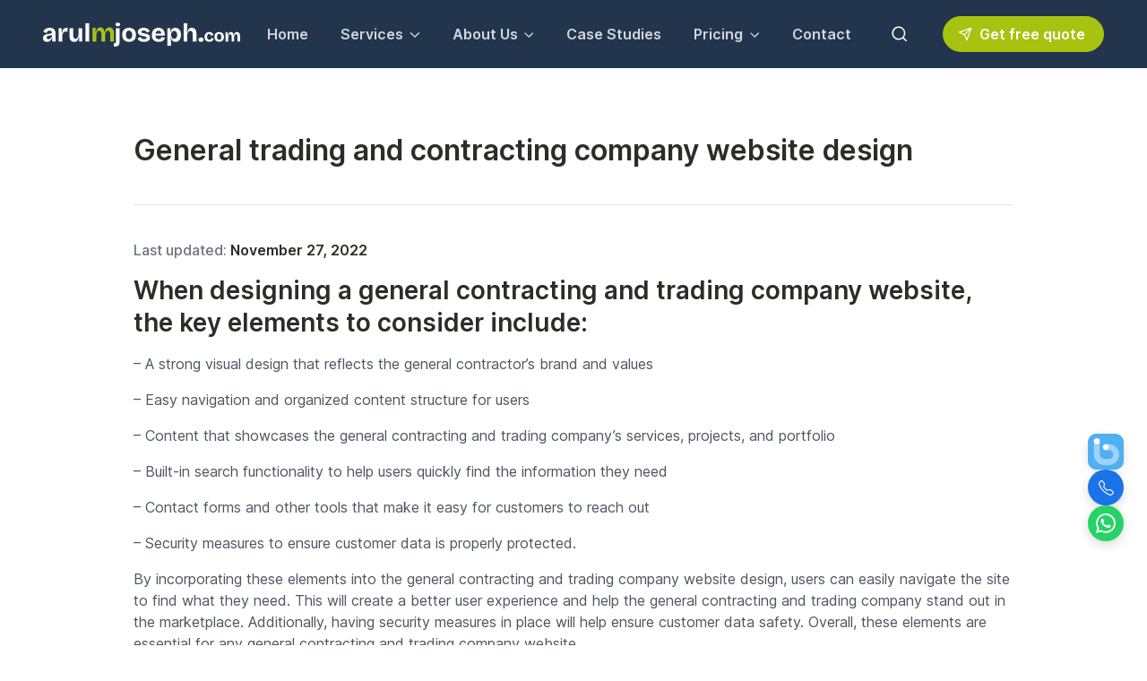

--- FILE ---
content_type: text/html; charset=UTF-8
request_url: https://arulmjoseph.com/web-design/general-trading-and-contracting-company-website-design
body_size: 18924
content:

<!doctype html>
<html lang="en-US">

<head>
  <meta charset="UTF-8">
  <meta name="viewport" content="width=device-width, initial-scale=1">
  <link rel="profile" href="http://gmpg.org/xfn/11">

  <meta name='robots' content='index, follow, max-image-preview:large, max-snippet:-1, max-video-preview:-1' />
	<style>img:is([sizes="auto" i], [sizes^="auto," i]) { contain-intrinsic-size: 3000px 1500px }</style>
	
	<!-- This site is optimized with the Yoast SEO plugin v26.0 - https://yoast.com/wordpress/plugins/seo/ -->
	<title>General trading and contracting company website design</title>
	<link rel="canonical" href="https://arulmjoseph.com/web-design/general-trading-and-contracting-company-website-design" />
	<meta property="og:locale" content="en_US" />
	<meta property="og:type" content="article" />
	<meta property="og:title" content="General trading and contracting company website design" />
	<meta property="og:description" content="When designing a general contracting and trading company website, the key elements to consider include: &#8211; A strong visual design that reflects the general contractor’s brand and values &#8211; Easy navigation and organized content structure for users &#8211; Content that showcases the general contracting and trading company’s services, projects, and portfolio &#8211; Built-in search functionality [&hellip;]" />
	<meta property="og:url" content="https://arulmjoseph.com/web-design/general-trading-and-contracting-company-website-design" />
	<meta property="og:site_name" content="Freelance web designer" />
	<meta property="article:publisher" content="https://www.facebook.com/FreelanceWebsiteDesign" />
	<meta property="article:modified_time" content="2022-11-27T05:30:11+00:00" />
	<meta property="og:image" content="https://arulmjoseph.com/wp-content/uploads/2022/02/web-designer-in-kerala-india.jpg" />
	<meta property="og:image:width" content="1920" />
	<meta property="og:image:height" content="1280" />
	<meta property="og:image:type" content="image/jpeg" />
	<meta name="twitter:card" content="summary_large_image" />
	<meta name="twitter:site" content="@freelance_IND" />
	<meta name="twitter:label1" content="Est. reading time" />
	<meta name="twitter:data1" content="1 minute" />
	<script type="application/ld+json" class="yoast-schema-graph">{"@context":"https://schema.org","@graph":[{"@type":"WebPage","@id":"https://arulmjoseph.com/web-design/general-trading-and-contracting-company-website-design","url":"https://arulmjoseph.com/web-design/general-trading-and-contracting-company-website-design","name":"General trading and contracting company website design","isPartOf":{"@id":"https://arulmjoseph.com/#website"},"datePublished":"2022-11-27T05:05:37+00:00","dateModified":"2022-11-27T05:30:11+00:00","breadcrumb":{"@id":"https://arulmjoseph.com/web-design/general-trading-and-contracting-company-website-design#breadcrumb"},"inLanguage":"en-US","potentialAction":[{"@type":"ReadAction","target":["https://arulmjoseph.com/web-design/general-trading-and-contracting-company-website-design"]}]},{"@type":"BreadcrumbList","@id":"https://arulmjoseph.com/web-design/general-trading-and-contracting-company-website-design#breadcrumb","itemListElement":[{"@type":"ListItem","position":1,"name":"Home","item":"https://arulmjoseph.com/"},{"@type":"ListItem","position":2,"name":"Web design","item":"https://arulmjoseph.com/web-design"},{"@type":"ListItem","position":3,"name":"General trading and contracting company website design"}]},{"@type":"WebSite","@id":"https://arulmjoseph.com/#website","url":"https://arulmjoseph.com/","name":"Freelance Web Designer Shopify Developer","description":"Freelance web designer, Website Developer, WordPress developer, eCommerce website development in Kerala India","publisher":{"@id":"https://arulmjoseph.com/#organization"},"alternateName":"arulmjoseph.com","potentialAction":[{"@type":"SearchAction","target":{"@type":"EntryPoint","urlTemplate":"https://arulmjoseph.com/?s={search_term_string}"},"query-input":{"@type":"PropertyValueSpecification","valueRequired":true,"valueName":"search_term_string"}}],"inLanguage":"en-US"},{"@type":"Organization","@id":"https://arulmjoseph.com/#organization","name":"Arul M Joseph — Freelance Web Designer","alternateName":"arulmjoseph.com","url":"https://arulmjoseph.com/","logo":{"@type":"ImageObject","inLanguage":"en-US","@id":"https://arulmjoseph.com/#/schema/logo/image/","url":"https://arulmjoseph.com/wp-content/uploads/2025/09/arul.png","contentUrl":"https://arulmjoseph.com/wp-content/uploads/2025/09/arul.png","width":240,"height":240,"caption":"Arul M Joseph — Freelance Web Designer"},"image":{"@id":"https://arulmjoseph.com/#/schema/logo/image/"},"sameAs":["https://www.facebook.com/FreelanceWebsiteDesign","https://x.com/freelance_IND","https://www.instagram.com/arulmjoseph/","https://www.linkedin.com/company/freelance-website-designer-kerala","https://in.pinterest.com/arulmjoseph/"]}]}</script>
	<!-- / Yoast SEO plugin. -->


<link rel='dns-prefetch' href='//www.googletagmanager.com' />
    <link rel="preload"
          href="https://arulmjoseph.com/wp-content/themes/arulmjoseph-wp/fonts/inter-variable-latin.woff2"
          as="font"
          type="font/woff2"
          crossorigin>
        <link rel="preload" href="https://arulmjoseph.com/wp-content/themes/arulmjoseph-wp/css/prod/cartzilla-icons.woff2" as="font" type="font/woff2" crossorigin>
    
<link rel='stylesheet' id='wp-block-library-css' href='https://arulmjoseph.com/wp-includes/css/dist/block-library/style.min.css?ver=a25b9e2cd3bee360b01a96bd1ab53245' media='all' />
<style id='wp-block-library-theme-inline-css'>
.wp-block-audio :where(figcaption){color:#555;font-size:13px;text-align:center}.is-dark-theme .wp-block-audio :where(figcaption){color:#ffffffa6}.wp-block-audio{margin:0 0 1em}.wp-block-code{border:1px solid #ccc;border-radius:4px;font-family:Menlo,Consolas,monaco,monospace;padding:.8em 1em}.wp-block-embed :where(figcaption){color:#555;font-size:13px;text-align:center}.is-dark-theme .wp-block-embed :where(figcaption){color:#ffffffa6}.wp-block-embed{margin:0 0 1em}.blocks-gallery-caption{color:#555;font-size:13px;text-align:center}.is-dark-theme .blocks-gallery-caption{color:#ffffffa6}:root :where(.wp-block-image figcaption){color:#555;font-size:13px;text-align:center}.is-dark-theme :root :where(.wp-block-image figcaption){color:#ffffffa6}.wp-block-image{margin:0 0 1em}.wp-block-pullquote{border-bottom:4px solid;border-top:4px solid;color:currentColor;margin-bottom:1.75em}.wp-block-pullquote cite,.wp-block-pullquote footer,.wp-block-pullquote__citation{color:currentColor;font-size:.8125em;font-style:normal;text-transform:uppercase}.wp-block-quote{border-left:.25em solid;margin:0 0 1.75em;padding-left:1em}.wp-block-quote cite,.wp-block-quote footer{color:currentColor;font-size:.8125em;font-style:normal;position:relative}.wp-block-quote:where(.has-text-align-right){border-left:none;border-right:.25em solid;padding-left:0;padding-right:1em}.wp-block-quote:where(.has-text-align-center){border:none;padding-left:0}.wp-block-quote.is-large,.wp-block-quote.is-style-large,.wp-block-quote:where(.is-style-plain){border:none}.wp-block-search .wp-block-search__label{font-weight:700}.wp-block-search__button{border:1px solid #ccc;padding:.375em .625em}:where(.wp-block-group.has-background){padding:1.25em 2.375em}.wp-block-separator.has-css-opacity{opacity:.4}.wp-block-separator{border:none;border-bottom:2px solid;margin-left:auto;margin-right:auto}.wp-block-separator.has-alpha-channel-opacity{opacity:1}.wp-block-separator:not(.is-style-wide):not(.is-style-dots){width:100px}.wp-block-separator.has-background:not(.is-style-dots){border-bottom:none;height:1px}.wp-block-separator.has-background:not(.is-style-wide):not(.is-style-dots){height:2px}.wp-block-table{margin:0 0 1em}.wp-block-table td,.wp-block-table th{word-break:normal}.wp-block-table :where(figcaption){color:#555;font-size:13px;text-align:center}.is-dark-theme .wp-block-table :where(figcaption){color:#ffffffa6}.wp-block-video :where(figcaption){color:#555;font-size:13px;text-align:center}.is-dark-theme .wp-block-video :where(figcaption){color:#ffffffa6}.wp-block-video{margin:0 0 1em}:root :where(.wp-block-template-part.has-background){margin-bottom:0;margin-top:0;padding:1.25em 2.375em}
</style>
<style id='classic-theme-styles-inline-css'>
/*! This file is auto-generated */
.wp-block-button__link{color:#fff;background-color:#32373c;border-radius:9999px;box-shadow:none;text-decoration:none;padding:calc(.667em + 2px) calc(1.333em + 2px);font-size:1.125em}.wp-block-file__button{background:#32373c;color:#fff;text-decoration:none}
</style>
<style id='global-styles-inline-css'>
:root{--wp--preset--aspect-ratio--square: 1;--wp--preset--aspect-ratio--4-3: 4/3;--wp--preset--aspect-ratio--3-4: 3/4;--wp--preset--aspect-ratio--3-2: 3/2;--wp--preset--aspect-ratio--2-3: 2/3;--wp--preset--aspect-ratio--16-9: 16/9;--wp--preset--aspect-ratio--9-16: 9/16;--wp--preset--color--black: #000000;--wp--preset--color--cyan-bluish-gray: #abb8c3;--wp--preset--color--white: #ffffff;--wp--preset--color--pale-pink: #f78da7;--wp--preset--color--vivid-red: #cf2e2e;--wp--preset--color--luminous-vivid-orange: #ff6900;--wp--preset--color--luminous-vivid-amber: #fcb900;--wp--preset--color--light-green-cyan: #7bdcb5;--wp--preset--color--vivid-green-cyan: #00d084;--wp--preset--color--pale-cyan-blue: #8ed1fc;--wp--preset--color--vivid-cyan-blue: #0693e3;--wp--preset--color--vivid-purple: #9b51e0;--wp--preset--gradient--vivid-cyan-blue-to-vivid-purple: linear-gradient(135deg,rgba(6,147,227,1) 0%,rgb(155,81,224) 100%);--wp--preset--gradient--light-green-cyan-to-vivid-green-cyan: linear-gradient(135deg,rgb(122,220,180) 0%,rgb(0,208,130) 100%);--wp--preset--gradient--luminous-vivid-amber-to-luminous-vivid-orange: linear-gradient(135deg,rgba(252,185,0,1) 0%,rgba(255,105,0,1) 100%);--wp--preset--gradient--luminous-vivid-orange-to-vivid-red: linear-gradient(135deg,rgba(255,105,0,1) 0%,rgb(207,46,46) 100%);--wp--preset--gradient--very-light-gray-to-cyan-bluish-gray: linear-gradient(135deg,rgb(238,238,238) 0%,rgb(169,184,195) 100%);--wp--preset--gradient--cool-to-warm-spectrum: linear-gradient(135deg,rgb(74,234,220) 0%,rgb(151,120,209) 20%,rgb(207,42,186) 40%,rgb(238,44,130) 60%,rgb(251,105,98) 80%,rgb(254,248,76) 100%);--wp--preset--gradient--blush-light-purple: linear-gradient(135deg,rgb(255,206,236) 0%,rgb(152,150,240) 100%);--wp--preset--gradient--blush-bordeaux: linear-gradient(135deg,rgb(254,205,165) 0%,rgb(254,45,45) 50%,rgb(107,0,62) 100%);--wp--preset--gradient--luminous-dusk: linear-gradient(135deg,rgb(255,203,112) 0%,rgb(199,81,192) 50%,rgb(65,88,208) 100%);--wp--preset--gradient--pale-ocean: linear-gradient(135deg,rgb(255,245,203) 0%,rgb(182,227,212) 50%,rgb(51,167,181) 100%);--wp--preset--gradient--electric-grass: linear-gradient(135deg,rgb(202,248,128) 0%,rgb(113,206,126) 100%);--wp--preset--gradient--midnight: linear-gradient(135deg,rgb(2,3,129) 0%,rgb(40,116,252) 100%);--wp--preset--font-size--small: 13px;--wp--preset--font-size--medium: 20px;--wp--preset--font-size--large: 36px;--wp--preset--font-size--x-large: 42px;--wp--preset--spacing--20: 0.44rem;--wp--preset--spacing--30: 0.67rem;--wp--preset--spacing--40: 1rem;--wp--preset--spacing--50: 1.5rem;--wp--preset--spacing--60: 2.25rem;--wp--preset--spacing--70: 3.38rem;--wp--preset--spacing--80: 5.06rem;--wp--preset--shadow--natural: 6px 6px 9px rgba(0, 0, 0, 0.2);--wp--preset--shadow--deep: 12px 12px 50px rgba(0, 0, 0, 0.4);--wp--preset--shadow--sharp: 6px 6px 0px rgba(0, 0, 0, 0.2);--wp--preset--shadow--outlined: 6px 6px 0px -3px rgba(255, 255, 255, 1), 6px 6px rgba(0, 0, 0, 1);--wp--preset--shadow--crisp: 6px 6px 0px rgba(0, 0, 0, 1);}:where(.is-layout-flex){gap: 0.5em;}:where(.is-layout-grid){gap: 0.5em;}body .is-layout-flex{display: flex;}.is-layout-flex{flex-wrap: wrap;align-items: center;}.is-layout-flex > :is(*, div){margin: 0;}body .is-layout-grid{display: grid;}.is-layout-grid > :is(*, div){margin: 0;}:where(.wp-block-columns.is-layout-flex){gap: 2em;}:where(.wp-block-columns.is-layout-grid){gap: 2em;}:where(.wp-block-post-template.is-layout-flex){gap: 1.25em;}:where(.wp-block-post-template.is-layout-grid){gap: 1.25em;}.has-black-color{color: var(--wp--preset--color--black) !important;}.has-cyan-bluish-gray-color{color: var(--wp--preset--color--cyan-bluish-gray) !important;}.has-white-color{color: var(--wp--preset--color--white) !important;}.has-pale-pink-color{color: var(--wp--preset--color--pale-pink) !important;}.has-vivid-red-color{color: var(--wp--preset--color--vivid-red) !important;}.has-luminous-vivid-orange-color{color: var(--wp--preset--color--luminous-vivid-orange) !important;}.has-luminous-vivid-amber-color{color: var(--wp--preset--color--luminous-vivid-amber) !important;}.has-light-green-cyan-color{color: var(--wp--preset--color--light-green-cyan) !important;}.has-vivid-green-cyan-color{color: var(--wp--preset--color--vivid-green-cyan) !important;}.has-pale-cyan-blue-color{color: var(--wp--preset--color--pale-cyan-blue) !important;}.has-vivid-cyan-blue-color{color: var(--wp--preset--color--vivid-cyan-blue) !important;}.has-vivid-purple-color{color: var(--wp--preset--color--vivid-purple) !important;}.has-black-background-color{background-color: var(--wp--preset--color--black) !important;}.has-cyan-bluish-gray-background-color{background-color: var(--wp--preset--color--cyan-bluish-gray) !important;}.has-white-background-color{background-color: var(--wp--preset--color--white) !important;}.has-pale-pink-background-color{background-color: var(--wp--preset--color--pale-pink) !important;}.has-vivid-red-background-color{background-color: var(--wp--preset--color--vivid-red) !important;}.has-luminous-vivid-orange-background-color{background-color: var(--wp--preset--color--luminous-vivid-orange) !important;}.has-luminous-vivid-amber-background-color{background-color: var(--wp--preset--color--luminous-vivid-amber) !important;}.has-light-green-cyan-background-color{background-color: var(--wp--preset--color--light-green-cyan) !important;}.has-vivid-green-cyan-background-color{background-color: var(--wp--preset--color--vivid-green-cyan) !important;}.has-pale-cyan-blue-background-color{background-color: var(--wp--preset--color--pale-cyan-blue) !important;}.has-vivid-cyan-blue-background-color{background-color: var(--wp--preset--color--vivid-cyan-blue) !important;}.has-vivid-purple-background-color{background-color: var(--wp--preset--color--vivid-purple) !important;}.has-black-border-color{border-color: var(--wp--preset--color--black) !important;}.has-cyan-bluish-gray-border-color{border-color: var(--wp--preset--color--cyan-bluish-gray) !important;}.has-white-border-color{border-color: var(--wp--preset--color--white) !important;}.has-pale-pink-border-color{border-color: var(--wp--preset--color--pale-pink) !important;}.has-vivid-red-border-color{border-color: var(--wp--preset--color--vivid-red) !important;}.has-luminous-vivid-orange-border-color{border-color: var(--wp--preset--color--luminous-vivid-orange) !important;}.has-luminous-vivid-amber-border-color{border-color: var(--wp--preset--color--luminous-vivid-amber) !important;}.has-light-green-cyan-border-color{border-color: var(--wp--preset--color--light-green-cyan) !important;}.has-vivid-green-cyan-border-color{border-color: var(--wp--preset--color--vivid-green-cyan) !important;}.has-pale-cyan-blue-border-color{border-color: var(--wp--preset--color--pale-cyan-blue) !important;}.has-vivid-cyan-blue-border-color{border-color: var(--wp--preset--color--vivid-cyan-blue) !important;}.has-vivid-purple-border-color{border-color: var(--wp--preset--color--vivid-purple) !important;}.has-vivid-cyan-blue-to-vivid-purple-gradient-background{background: var(--wp--preset--gradient--vivid-cyan-blue-to-vivid-purple) !important;}.has-light-green-cyan-to-vivid-green-cyan-gradient-background{background: var(--wp--preset--gradient--light-green-cyan-to-vivid-green-cyan) !important;}.has-luminous-vivid-amber-to-luminous-vivid-orange-gradient-background{background: var(--wp--preset--gradient--luminous-vivid-amber-to-luminous-vivid-orange) !important;}.has-luminous-vivid-orange-to-vivid-red-gradient-background{background: var(--wp--preset--gradient--luminous-vivid-orange-to-vivid-red) !important;}.has-very-light-gray-to-cyan-bluish-gray-gradient-background{background: var(--wp--preset--gradient--very-light-gray-to-cyan-bluish-gray) !important;}.has-cool-to-warm-spectrum-gradient-background{background: var(--wp--preset--gradient--cool-to-warm-spectrum) !important;}.has-blush-light-purple-gradient-background{background: var(--wp--preset--gradient--blush-light-purple) !important;}.has-blush-bordeaux-gradient-background{background: var(--wp--preset--gradient--blush-bordeaux) !important;}.has-luminous-dusk-gradient-background{background: var(--wp--preset--gradient--luminous-dusk) !important;}.has-pale-ocean-gradient-background{background: var(--wp--preset--gradient--pale-ocean) !important;}.has-electric-grass-gradient-background{background: var(--wp--preset--gradient--electric-grass) !important;}.has-midnight-gradient-background{background: var(--wp--preset--gradient--midnight) !important;}.has-small-font-size{font-size: var(--wp--preset--font-size--small) !important;}.has-medium-font-size{font-size: var(--wp--preset--font-size--medium) !important;}.has-large-font-size{font-size: var(--wp--preset--font-size--large) !important;}.has-x-large-font-size{font-size: var(--wp--preset--font-size--x-large) !important;}
:where(.wp-block-post-template.is-layout-flex){gap: 1.25em;}:where(.wp-block-post-template.is-layout-grid){gap: 1.25em;}
:where(.wp-block-columns.is-layout-flex){gap: 2em;}:where(.wp-block-columns.is-layout-grid){gap: 2em;}
:root :where(.wp-block-pullquote){font-size: 1.5em;line-height: 1.6;}
</style>
<link rel='stylesheet' id='styles-css' href='https://arulmjoseph.com/wp-content/themes/arulmjoseph-wp/css/prod/global.css?ver=1764075537' media='all' />
<link rel='stylesheet' id='custom-theme-styles-css' href='https://arulmjoseph.com/wp-content/themes/arulmjoseph-wp/css/prod/theme.css?ver=1757333607' media='all' />
<link rel='stylesheet' id='cartzilla-icons-css' href='https://arulmjoseph.com/wp-content/themes/arulmjoseph-wp/css/prod/cartzilla-icons.min.css?ver=1748682241' media='all' />
<link rel='stylesheet' id='swiper-css-css' href='https://arulmjoseph.com/wp-content/themes/arulmjoseph-wp/css/prod/swiper-bundle.min.css?ver=1748612983' media='all' />
<meta name="generator" content="Site Kit by Google 1.162.0" /><meta name="ti-site-data" content="[base64]" /><link rel="icon" href="https://arulmjoseph.com/wp-content/uploads/2025/11/favicon-150x150.png" sizes="32x32" />
<link rel="icon" href="https://arulmjoseph.com/wp-content/uploads/2025/11/favicon.png" sizes="192x192" />
<link rel="apple-touch-icon" href="https://arulmjoseph.com/wp-content/uploads/2025/11/favicon.png" />
<meta name="msapplication-TileImage" content="https://arulmjoseph.com/wp-content/uploads/2025/11/favicon.png" />
</head>

<body class="page-template page-template-templates page-template-tpl_builder page-template-templatestpl_builder-php page page-id-6682 page-child parent-pageid-5771 no-js">
 <a class="skip-link screen-reader-text" href="#content">
  Skip to content</a>

  

<div class="offcanvas offcanvas-top" id="searchBox" data-bs-backdrop="static" tabindex="-1">
  <div class="offcanvas-header border-bottom p-0 py-lg-1">
    <form role="search" method="get" class="container d-flex align-items-center" action="https://arulmjoseph.com/">
      <input type="search" name="s" class="form-control form-control-lg fs-lg border-0 rounded-0 py-3 ps-0" placeholder="Search" value="" />
      <input type="hidden" name="post_type" value="product" />
      <button type="reset" class="btn-close fs-lg" data-bs-dismiss="offcanvas" aria-label="Close"></button>
    </form>
  </div>
  <div class="offcanvas-body px-0">
    <div class="container text-center">
      <svg class="text-body-tertiary opacity-60 mb-4" xmlns="http://www.w3.org/2000/svg" width="60" viewBox="0 0 512 512" fill="currentColor">
        <path d="M340.115,361.412l-16.98-16.98c-34.237,29.36-78.733,47.098-127.371,47.098C87.647,391.529,0,303.883,0,195.765S87.647,0,195.765,0s195.765,87.647,195.765,195.765c0,48.638-17.738,93.134-47.097,127.371l16.98,16.98l11.94-11.94c5.881-5.881,15.415-5.881,21.296,0l112.941,112.941c5.881,5.881,5.881,15.416,0,21.296l-45.176,45.176c-5.881,5.881-15.415,5.881-21.296,0L328.176,394.648c-5.881-5.881-5.881-15.416,0-21.296L340.115,361.412z M195.765,361.412c91.484,0,165.647-74.163,165.647-165.647S287.249,30.118,195.765,30.118S30.118,104.28,30.118,195.765S104.28,361.412,195.765,361.412z M360.12,384l91.645,91.645l23.88-23.88L384,360.12L360.12,384z M233.034,233.033c5.881-5.881,15.415-5.881,21.296,0c5.881,5.881,5.881,15.416,0,21.296c-32.345,32.345-84.786,32.345-117.131,0c-5.881-5.881-5.881-15.415,0-21.296c5.881-5.881,15.416-5.881,21.296,0C179.079,253.616,212.45,253.616,233.034,233.033zM135.529,180.706c-12.475,0-22.588-10.113-22.588-22.588c0-12.475,10.113-22.588,22.588-22.588c12.475,0,22.588,10.113,22.588,22.588C158.118,170.593,148.005,180.706,135.529,180.706z M256,180.706c-12.475,0-22.588-10.113-22.588-22.588c0-12.475,10.113-22.588,22.588-22.588s22.588,10.113,22.588,22.588C278.588,170.593,268.475,180.706,256,180.706z"/>
      </svg>
      <h6 class="mb-2">Your search results will appear here</h6>
      <p class="fs-sm mb-0">Start typing in the search field above to see instant search results.</p>
    </div>
  </div>
</div>


<header class="navbar navbar-expand-lg navbar-dark bg-dark navbar-sticky sticky-top px-0" data-bs-theme="light">
  <div class="container">
   
    
        <a href="https://arulmjoseph.com/" class="site-logo">
    <picture>
        <source srcset="https://arulmjoseph.com/wp-content/themes/arulmjoseph-wp/images/arulmjoseph-web-designer-kerala-logo.webp" type="image/webp">
        
        <img data-lazyloaded="1" src="[data-uri]" data-src="https://arulmjoseph.com/wp-content/themes/arulmjoseph-wp/images/arulmjoseph-web-designer-kerala-logo.webp"
             alt="Freelance web designer – Freelance Web Designer Kerala"
             class="logo-image"
             width="300"
             height="80" 
             loading="eager" /><noscript><img   src="https://arulmjoseph.com/wp-content/themes/arulmjoseph-wp/images/arulmjoseph-web-designer-kerala-logo.webp" 
             alt="Freelance web designer – Freelance Web Designer Kerala"
             class="logo-image"
             width="300"
             height="80" 
             loading="eager" /></noscript>
    </picture>
</a>
    

    <div class="d-flex align-items-center order-lg-2">
      <button type="button" class="btn btn-icon btn-lg fs-xl btn-outline-light border-0 rounded-circle animate-shake" data-bs-toggle="offcanvas" data-bs-target="#searchBox" aria-controls="searchBox" aria-label="Toggle search bar">
            <i class="ci-search animate-target"></i>
          </button>

        
     
      <a class="btn btn-primary rounded-pill animate-slide-end d-none d-lg-inline-flex ms-4" href="https://arulmjoseph.com/contact-us" target="_blank" rel="noreferrer">
          <i class="ci-send fs-base animate-target ms-n1 me-2"></i>
          Get free quote
        </a>
      
        <button type="button" class="navbar-toggler me-sm-4 me-lg-0" data-bs-toggle="offcanvas" data-bs-target="#navbarNav" aria-controls="navbarNav" aria-label="Toggle navigation">
          <span class="navbar-toggler-icon"></span>
        </button>
    </div>
      <nav class="offcanvas offcanvas-end" id="navbarNav" tabindex="-1" aria-labelledby="navbarNavLabel">
  <div class="offcanvas-header py-3">
    <h5 class="offcanvas-title" id="navbarNavLabel">Browse arulmjoseph.com</h5>
    <button type="button" class="btn-close" data-bs-dismiss="offcanvas" aria-label="Close navigation menu"></button>
  </div>
  <div class="offcanvas-body pt-3 pb-4 py-lg-0 mx-lg-auto">
    <ul class="navbar-nav position-relative">
      
      <li class="nav-item py-lg-2 me-lg-n2 me-xl-0">
        <a class="nav-link" href="https://arulmjoseph.com/" aria-label="Go to Home page">Home</a>
      </li>

      <li class="nav-item dropdown position-static py-lg-2 me-lg-n1 me-xl-0">
        <a class="nav-link dropdown-toggle" href="#" role="button" data-bs-toggle="dropdown" data-bs-trigger="click" aria-expanded="false" aria-label="Explore services offered by arulmjoseph.com">Services</a>

        <div class="dropdown-menu rounded-4 p-4" style="--cz-dropdown-spacer: .875rem">
          <div class="d-flex flex-column flex-lg-row gap-5">

            <!-- Website Design -->
            <div style="min-width: 250px">
              <div class="mb-2">
                <a class="text-dark h6 fw-bold mb-2  animate-underline animate-target d-inline  p-0"
                  href="https://arulmjoseph.com/web-design-services/web-development-service-kerala-india/"
                  aria-label="Website Design and Development Services in Kerala, India">
                  Website Design & Development
                </a>
              </div>
              <ul class="nav flex-column gap-2 mt-0">
                <li class="d-flex w-100 pt-1">
                  <a class="nav-link animate-underline animate-target d-inline   p-0"
                    href="https://arulmjoseph.com/website-development/wordpress-design-development-service/"
                    aria-label="WordPress Website Development services">
                    WordPress Website Development
                  </a>
                </li>
             
                 
                <li class="d-flex w-100 pt-1"><a class="nav-link animate-underline animate-target d-inline   p-0" href="https://arulmjoseph.com/web-design/responsive-website-design-services" aria-label="Responsive Website Design services">Responsive Website Design</a></li>
                <li class="d-flex w-100 pt-1"><a class="nav-link animate-underline animate-target d-inline   p-0" href="https://arulmjoseph.com/web-design/landing-page-design-services" aria-label="Landing Page Design Services">Landing Page Design Services</a></li>
                <li class="d-flex w-100 pt-1"><a class="nav-link animate-underline animate-target d-inline   p-0" href="https://arulmjoseph.com/web-design/website-redesign-services" aria-label="Website Redesign Services">Website Redesign Services</a></li>
                <li class="d-flex w-100 pt-1">
  <a class="nav-link animate-underline animate-target d-inline p-0" 
     href="https://arulmjoseph.com/website-development/news-portal-website-design-development" 
     aria-label="News Portal Website Design & Development">
     News Portal Website Design & Development
  </a>
</li>
                <li class="d-flex w-100 pt-1"><a class="nav-link animate-underline animate-target d-inline   p-0" href="https://arulmjoseph.com/web-design/affordable-website-maintenance-plans" aria-label="Website Maintenance and Support services">Maintenance & Support</a></li>
              </ul>
            </div>

            <!-- Ecommerce -->
            <div style="min-width: 250px">
               <div class="mb-2">
                <a class="text-dark fw-bold h6 mb-2 animate-underline animate-target d-inline  p-0"
                  href="https://arulmjoseph.com/website-development/ecommerce-website-development/"
                  aria-label="Ecommerce Website Development Services">
                  Ecommerce Development
                </a>
              </div>
              <ul class="nav flex-column gap-2 mt-0">
                <li class="d-flex w-100 pt-1">
                  <a class="nav-link animate-underline animate-target d-inline   p-0"
                    href="https://arulmjoseph.com/ecommerce/shopify-design-and-development/"
                    aria-label="Shopify website development services">
                    Shopify Website Development
                  </a>
                </li>
                <li class="d-flex w-100 pt-1">
                  <a class="nav-link animate-underline animate-target d-inline   p-0"
                    href="https://arulmjoseph.com/ecommerce/shopify-plus-development-services/"
                    aria-label="Shopify Plus website development services">
                    Shopify Plus Website Development
                  </a>
                </li>
                <li class="d-flex w-100 pt-1">
                  <a class="nav-link animate-underline animate-target d-inline   p-0"
                    href="https://arulmjoseph.com/ecommerce/woocommerce-website-development-services/"
                    aria-label="WooCommerce website development services">
                    WooCommerce Website Development
                  </a>
                </li>
                <li class="d-flex w-100 pt-1">
                  <a class="nav-link animate-underline animate-target d-inline   p-0"
                    href="https://arulmjoseph.com/ecommerce/bigcommerce-development-services/"
                    aria-label="BigCommerce Store Design services">
                    BigCommerce Development
                  </a>
                </li>
                <li class="d-flex w-100 pt-1">
                  <a class="nav-link animate-underline animate-target d-inline   p-0"
                    href="https://arulmjoseph.com/ecommerce/magento-adobe-commerce-development-services/"
                    aria-label="Magento (Adobe Commerce) Development services">
                    Magento (Adobe Commerce) Development
                  </a>
                </li>
                <li class="d-flex w-100 pt-1">
                  <a class="nav-link animate-underline animate-target d-inline   p-0"
                    href="https://arulmjoseph.com/ecommerce/odoo-ecommerce-integration-services/"
                    aria-label="Odoo Ecommerce Integration services">
                    Odoo Ecommerce Integration
                  </a>
                </li>
              </ul>
            </div>

            <!-- Business Email -->
            <div style="min-width: 250px">
               <div class="mb-2">
                <a class="text-dark h6 fw-bold  mb-2 animate-underline animate-target d-inline  p-0"
                  href="https://arulmjoseph.com/business-email-service-providers-kerala/"
                  aria-label="Explore Business Email Hosting services">
                  Business Email
                </a>
              </div>
              <ul class="nav flex-column gap-2 mt-0">
                <li class="d-flex w-100 pt-1"><a class="nav-link animate-underline animate-target d-inline   p-0" href="https://arulmjoseph.com/business-email/google-workspace-setup-migration-services/" aria-label="Google Workspace Setup services">Google Workspace Setup</a></li>
                <li class="d-flex w-100 pt-1"><a class="nav-link animate-underline animate-target d-inline   p-0" href="https://arulmjoseph.com/business-email/microsoft-365-setup-migration-services/" aria-label="Microsoft 365 Email Hosting services">Microsoft 365 Email Hosting</a></li>
                <li class="d-flex w-100 pt-1"><a class="nav-link animate-underline animate-target d-inline   p-0" href="https://arulmjoseph.com/business-email/zoho-mail-setup-migration-services/" aria-label="Zoho Email Hosting">Zoho Email Hosting</a></li>
              </ul>

              <div class="h6 pt-4 mb-2 fw-bold">Domain and Hosting</div>
              <ul class="nav flex-column gap-2 mt-0">
                <li class="d-flex w-100 pt-1"><a class="nav-link animate-underline animate-target d-inline   p-0" href="https://arulmjoseph.com/domain-registration-management-services" aria-label="Domain Registration and Management services">Domain Registration & Management</a></li>
                <li class="d-flex w-100 pt-1"><a class="nav-link animate-underline animate-target d-inline   p-0" href="https://arulmjoseph.com/web-hosting" aria-label="Web Hosting Solutions">Hosting Solutions</a></li>
             
              </ul>
            </div>
          </div>
        </div>
      </li>

      <!-- About Us -->
      <li class="nav-item dropdown py-lg-2 me-lg-n1 me-xl-0">
        <a class="nav-link dropdown-toggle" href="#" role="button" data-bs-toggle="dropdown" data-bs-trigger="click" data-bs-auto-close="outside" aria-expanded="false" aria-label="Learn about Arul M Joseph">About Us</a>
        <ul class="dropdown-menu" style="--cz-dropdown-spacer: .875rem">
          <li><a class="dropdown-item" href="https://arulmjoseph.com/about-us/" aria-label="Our Company information">Our Company</a></li>
          <li><a class="dropdown-item" href="https://arulmjoseph.com/about-us/#team" aria-label="Meet the Team">Meet the Team</a></li>
          <li><a class="dropdown-item" href="https://arulmjoseph.com/testimonials/" aria-label="Read Client Testimonials">Client Testimonials</a></li>
        </ul>
      </li>

      <!-- Case Studies -->
      <li class="nav-item py-lg-2 me-lg-n2 me-xl-0">
        <a class="nav-link" href="https://arulmjoseph.com/case-studies/" aria-label="View our Case Studies">
          Case Studies
        </a>
      </li>

    <!-- Pricing -->
<li class="nav-item dropdown py-lg-2 me-lg-n1 me-xl-0">
  <a class="nav-link dropdown-toggle" href="#" role="button" data-bs-toggle="dropdown" data-bs-trigger="click" data-bs-auto-close="outside" aria-expanded="false" aria-label="View Pricing Options">Pricing</a>
  <ul class="dropdown-menu" style="--cz-dropdown-spacer: .875rem">
    <li>
      <a class="dropdown-item" href="https://arulmjoseph.com/web-design-pricing" aria-label="View Web Design Pricing">
        Web Design Pricing
      </a>
    </li>
    <li>
      <a class="dropdown-item" href="https://arulmjoseph.com/ecommerce/shopify-design-and-development/#pricing" aria-label="View Shopify Pricing">
        Shopify Pricing
      </a>
    </li>
  </ul>
</li>

      <!-- Contact -->
      <li class="nav-item py-lg-2 me-lg-n2 me-xl-0">
        <a class="nav-link" href="https://arulmjoseph.com/contact-us/" aria-label="Contact Arul M Joseph for inquiries">
          Contact
        </a>
      </li>

    </ul>
  </div>
</nav>  </div>
</header>


 <main id="main-content" tabindex="-1" class="site-main">
<main class="content-wrapper">
  <div class="container py-5 mb-2 mt-n2 mt-sm-1 my-md-3 my-lg-4 mb-xl-5">
    <div class="row justify-content-center">
      <div class="col-lg-11 col-xl-10 col-xxl-9">

        <h1 class="h2 pb-2 pb-sm-3 pb-lg-4">General trading and contracting company website design</h1>
        <hr class="mt-0">

        <div class="h6 pt-2 pt-lg-3">
          <span class="text-body-secondary fw-medium">Last updated:</span> 
          November 27, 2022        </div>

        
<p></p>



<h3 class="wp-block-heading">When designing a general contracting and trading company website, the key elements to consider include:</h3>



<p>&#8211; A strong visual design that reflects the general contractor’s brand and values</p>



<p>&#8211; Easy navigation and organized content structure for users</p>



<p>&#8211; Content that showcases the general contracting and trading company’s services, projects, and portfolio</p>



<p>&#8211; Built-in search functionality to help users quickly find the information they need</p>



<p>&#8211; Contact forms and other tools that make it easy for customers to reach out</p>



<p>&#8211; Security measures to ensure customer data is properly protected.</p>



<p>By incorporating these elements into the general contracting and trading company website design, users can easily navigate the site to find what they need. This will create a better user experience and help the general contracting and trading company stand out in the marketplace. Additionally, having security measures in place will help ensure customer data safety. Overall, these elements are essential for any general contracting and trading company website</p>

      </div>
    </div>
  </div>
</main>


</main><!-- #content -->


<!-- Page footer -->
<footer class="footer position-relative bg-dark">
    <span class="position-absolute top-0 start-0 w-100 h-100 bg-body d-none d-block-dark"></span>
    <div class="container position-relative z-1 pt-sm-2 pt-md-3 pt-lg-4" data-bs-theme="dark">
      

    <div class="row">
    <div class="col-12">
      <div class="d-flex justify-content-center align-items-center gap-4 py-4 flex-wrap">

      
        

        <!-- Shopify Partner  -->
        <a href="https://www.shopify.com/partners/directory/partner/arulmjoseph-com"
           title="Shopify Partner – Arul M Joseph"
           aria-label="Shopify Partner profile for Arul M Joseph"
           target="_blank" rel="noopener nofollow">
          <img data-lazyloaded="1" src="[data-uri]" width="398" height="75" data-src="https://arulmjoseph.com/wp-content/uploads/2025/08/Shopify-partner-light.png"
               alt="Shopify Partner badge"
               class="trusted-logo"
               loading="lazy" decoding="async" fetchpriority="low"><noscript><img  width="398" height="75"  src="https://arulmjoseph.com/wp-content/uploads/2025/08/Shopify-partner-light.png" 
               alt="Shopify Partner badge"
               class="trusted-logo"
               loading="lazy" decoding="async" fetchpriority="low"></noscript>
        </a>

        <!-- Razorpay -->
        <a href="https://pages.razorpay.com/arulmjoseph"
           title="Secure Payments via Razorpay"
           aria-label="Pay securely via Razorpay"
           target="_blank" rel="noopener nofollow">
          <img data-lazyloaded="1" src="[data-uri]" width="200" height="43" data-src="https://arulmjoseph.com/wp-content/uploads/2025/09/razorpay-logo-white.png"
               alt="Razorpay – Secure Payments Accepted"
               class="trusted-logo"
               loading="lazy" decoding="async" fetchpriority="low"><noscript><img  width="200" height="43"  src="https://arulmjoseph.com/wp-content/uploads/2025/09/razorpay-logo-white.png" 
               alt="Razorpay – Secure Payments Accepted"
               class="trusted-logo"
               loading="lazy" decoding="async" fetchpriority="low"></noscript>
        </a>
        <!-- PayPal -->
<a href="https://www.paypal.com/"
   title="PayPal – Secure Payment Partner"
   aria-label="PayPal secure payments"
   target="_blank" rel="noopener nofollow">
  <img data-lazyloaded="1" src="[data-uri]" width="200" height="57" data-src="https://arulmjoseph.com/wp-content/uploads/2025/09/PayPal-Logo.png"
       alt="PayPal logo"
       class="trusted-logo"
       loading="lazy" decoding="async" fetchpriority="low"><noscript><img  width="200" height="57"  src="https://arulmjoseph.com/wp-content/uploads/2025/09/PayPal-Logo.png" 
       alt="PayPal logo"
       class="trusted-logo"
       loading="lazy" decoding="async" fetchpriority="low"></noscript>
</a>

<!-- DMCA -->
        <a href="//www.dmca.com/Protection/Status.aspx?ID=bd06cfcc-0345-4b92-acb7-980b80cfe814"
           class="dmca-badge"
           title="DMCA.com Protection Status"
           aria-label="View DMCA.com Protection Status for arulmjoseph.com"
           target="_blank" rel="noopener nofollow">
          <img data-lazyloaded="1" src="[data-uri]" width="150" height="30" data-src="https://images.dmca.com/Badges/dmca-badge-w150-5x1-06.png?ID=bd06cfcc-0345-4b92-acb7-980b80cfe814"
               alt="DMCA Protected"
               class="trusted-logo"
               loading="lazy" decoding="async" fetchpriority="low"><noscript><img width="150" height="30" src="https://images.dmca.com/Badges/dmca-badge-w150-5x1-06.png?ID=bd06cfcc-0345-4b92-acb7-980b80cfe814"
               alt="DMCA Protected"
               class="trusted-logo"
               loading="lazy" decoding="async" fetchpriority="low"></noscript>
        </a>
        
        <a href="https://www.goodfirms.co/company/arul-m-joseph" 

   title="View our GoodFirms profile – Arul M Joseph (Shopify & WordPress Development)"

   aria-label="GoodFirms profile for Arul M Joseph"

   target="_blank" rel="noopener external">

  <img data-lazyloaded="1" src="[data-uri]" data-src="https://arulmjoseph.com/wp-content/uploads/2025/09/Goodfirms-Logo.png"

       alt="Recognized on GoodFirms for Shopify and WordPress development"

       class="trusted-logo"

       width="200" height="60"

       loading="lazy" decoding="async" fetchpriority="low"><noscript><img   src="https://arulmjoseph.com/wp-content/uploads/2025/09/Goodfirms-Logo.png" 

       alt="Recognized on GoodFirms for Shopify and WordPress development"

       class="trusted-logo"

       width="200" height="60"

       loading="lazy" decoding="async" fetchpriority="low"></noscript>

</a>

      </div>
    </div>
  </div>


        
        <div class="accordion py-5 border-top" id="footerLinks">
            <div class="row">
                <div class="col-md-4 d-sm-flex flex-md-column align-items-center align-items-md-start pb-3 mb-sm-4">

                    <p class="text-body fs-sm text-sm-end text-md-start mb-sm-0 mb-md-3 ms-0 ms-sm-auto ms-md-0 me-4">
                        Got questions? Contact us 24/7</p>

                    <div class="footer-contact">
                        <ul class="nav flex-column pt-sm-3 pb-3">

                            <!-- Phone -->
                            <li class="footer-contact-item d-flex align-items-start gap-3 mb-3">
                                <div class="icon-circle">
                                    <svg xmlns="http://www.w3.org/2000/svg" width="16" height="16" fill="currentColor"
                                        class="bi bi-telephone" viewBox="0 0 16 16">
                                        <path
                                            d="M3.654 1.328a.678.678 0 0 0-1.015-.063L1.605 2.3c-.483.484-.661 1.169-.45 1.77a17.6 17.6 0 0 0 4.168 6.608 17.6 17.6 0 0 0 6.608 4.168c.601.211 1.286.033 1.77-.45l1.034-1.034a.678.678 0 0 0-.063-1.015l-2.307-1.794a.68.68 0 0 0-.58-.122l-2.19.547a1.75 1.75 0 0 1-1.657-.459L5.482 8.062a1.75 1.75 0 0 1-.46-1.657l.548-2.19a.68.68 0 0 0-.122-.58zM1.884.511a1.745 1.745 0 0 1 2.612.163L6.29 2.98c.329.423.445.974.315 1.494l-.547 2.19a.68.68 0 0 0 .178.643l2.457 2.457a.68.68 0 0 0 .644.178l2.189-.547a1.75 1.75 0 0 1 1.494.315l2.306 1.794c.829.645.905 1.87.163 2.611l-1.034 1.034c-.74.74-1.846 1.065-2.877.702a18.6 18.6 0 0 1-7.01-4.42 18.6 18.6 0 0 1-4.42-7.009c-.362-1.03-.037-2.137.703-2.877z" />
                                    </svg>
                                </div>
                                <a href="tel:+917907270231"
                                    class="animate-underline animate-target contact-text text-decoration-none text-light">+91
                                    7907 270 231</a>
                            </li>

                            <!-- Email -->
                            <li class="footer-contact-item d-flex align-items-start gap-3 mb-3">
                                <div class="icon-circle">
                                    <svg xmlns="http://www.w3.org/2000/svg" width="16" height="16" fill="currentColor"
                                        class="bi bi-envelope-at" viewBox="0 0 16 16">
                                        <path
                                            d="M2 2a2 2 0 0 0-2 2v8.01A2 2 0 0 0 2 14h5.5a.5.5 0 0 0 0-1H2a1 1 0 0 1-.966-.741l5.64-3.471L8 9.583l7-4.2V8.5a.5.5 0 0 0 1 0V4a2 2 0 0 0-2-2zm3.708 6.208L1 11.105V5.383zM1 4.217V4a1 1 0 0 1 1-1h12a1 1 0 0 1 1 1v.217l-7 4.2z" />
                                        <path
                                            d="M14.247 14.269c1.01 0 1.587-.857 1.587-2.025v-.21C15.834 10.43 14.64 9 12.52 9h-.035C10.42 9 9 10.36 9 12.432v.214C9 14.82 10.438 16 12.358 16h.044c.594 0 1.018-.074 1.237-.175v-.73c-.245.11-.673.18-1.18.18h-.044c-1.334 0-2.571-.788-2.571-2.655v-.157c0-1.657 1.058-2.724 2.64-2.724h.04c1.535 0 2.484 1.05 2.484 2.326v.118c0 .975-.324 1.39-.639 1.39-.232 0-.41-.148-.41-.42v-2.19h-.906v.569h-.03c-.084-.298-.368-.63-.954-.63-.778 0-1.259.555-1.259 1.4v.528c0 .892.49 1.434 1.26 1.434.471 0 .896-.227 1.014-.643h.043c.118.42.617.648 1.12.648m-2.453-1.588v-.227c0-.546.227-.791.573-.791.297 0 .572.192.572.708v.367c0 .573-.253.744-.564.744-.354 0-.581-.215-.581-.8Z" />
                                    </svg>
                                </div>
                                <a href="mailto:mail@arulmjoseph.com"
                                    class="animate-underline animate-target contact-text text-decoration-none text-light">mail@arulmjoseph.com</a>
                            </li>

                            <!-- WhatsApp -->
                            <li class="footer-contact-item d-flex align-items-start gap-3 mb-3">
                                <div class="icon-circle">
                                    <svg xmlns="http://www.w3.org/2000/svg" width="16" height="16" fill="currentColor"
                                        class="bi bi-whatsapp" viewBox="0 0 16 16">
                                        <path
                                            d="M13.601 2.326A7.85 7.85 0 0 0 7.994 0C3.627 0 .068 3.558.064 7.926c0 1.399.366 2.76 1.057 3.965L0 16l4.204-1.102a7.9 7.9 0 0 0 3.79.965h.004c4.368 0 7.926-3.558 7.93-7.93A7.9 7.9 0 0 0 13.6 2.326zM7.994 14.521a6.6 6.6 0 0 1-3.356-.92l-.24-.144-2.494.654.666-2.433-.156-.251a6.56 6.56 0 0 1-1.007-3.505c0-3.626 2.957-6.584 6.591-6.584a6.56 6.56 0 0 1 4.66 1.931 6.56 6.56 0 0 1 1.928 4.66c-.004 3.639-2.961 6.592-6.592 6.592m3.615-4.934c-.197-.099-1.17-.578-1.353-.646-.182-.065-.315-.099-.445.099-.133.197-.513.646-.627.775-.114.133-.232.148-.43.05-.197-.1-.836-.308-1.592-.985-.59-.525-.985-1.175-1.103-1.372-.114-.198-.011-.304.088-.403.087-.088.197-.232.296-.346.1-.114.133-.198.198-.33.065-.134.034-.248-.015-.347-.05-.099-.445-1.076-.612-1.47-.16-.389-.323-.335-.445-.34-.114-.007-.247-.007-.38-.007a.73.73 0 0 0-.529.247c-.182.198-.691.677-.691 1.654s.71 1.916.81 2.049c.098.133 1.394 2.132 3.383 2.992.47.205.84.326 1.129.418.475.152.904.129 1.246.08.38-.058 1.171-.48 1.338-.943.164-.464.164-.86.114-.943-.049-.084-.182-.133-.38-.232" />
                                    </svg>
                                </div>
                                <a href="https://wa.me/919745320424" target="_blank"
                                    class="animate-underline animate-target contact-text text-decoration-none text-light">+91
                                    9745 320 424</a>
                            </li>

                            <!-- Address -->
                            <li class="footer-contact-item d-flex align-items-start gap-3 mb-2">
                                <div class="icon-circle">
                                    <svg xmlns="http://www.w3.org/2000/svg" width="16" height="16" fill="currentColor"
                                        class="bi bi-geo-alt" viewBox="0 0 16 16">
                                        <path
                                            d="M12.166 8.94c-.524 1.062-1.234 2.12-1.96 3.07A32 32 0 0 1 8 14.58a32 32 0 0 1-2.206-2.57c-.726-.95-1.436-2.008-1.96-3.07C3.304 7.867 3 6.862 3 6a5 5 0 0 1 10 0c0 .862-.305 1.867-.834 2.94M8 16s6-5.686 6-10A6 6 0 0 0 2 6c0 4.314 6 10 6 10" />
                                        <path d="M8 8a2 2 0 1 1 0-4 2 2 0 0 1 0 4m0 1a3 3 0 1 0 0-6 3 3 0 0 0 0 6" />
                                    </svg>
                                </div>
                                <div class="contact-text text-light">
                                    APM Haji Tower, Palazhi Pala,<br>
                                    Near HiLITE Mall, Kozhikode,<br>
                                    Kerala 673014
                                </div>
                            </li>

                        </ul>
                    </div>



                </div>
                <div class="col-md-8">
                    <div class="row row-cols-1 row-cols-sm-3 gx-3 gx-md-4">
                        <div class="accordion-item col border-0">
                            <p class="h6 accordion-header" id="companyHeading">
                                <span class="text-dark-emphasis d-none d-sm-block">Services</span>
                                <button type="button" class="accordion-button collapsed py-3 d-sm-none"
                                    data-bs-toggle="collapse" data-bs-target="#companyLinks" aria-expanded="false"
                                    aria-controls="companyLinks">Services</button>
                            </p>
                            <div class="accordion-collapse collapse d-sm-block" id="companyLinks"
                                aria-labelledby="companyHeading" data-bs-parent="#footerLinks">

                                <div class="pt-sm-3 pb-3 mt-n1 mb-1">
                                    
                                    <div class="widget widget_nav_menu"><div class="menu-services-container"><ul id="menu-services" class="nav flex-column gap-2 pt-sm-3 pb-3 mt-n1 mb-1"><li id="menu-item-9147" class="menu-item-9147 d-flex w-100 pt-1"><a href="https://arulmjoseph.com/ecommerce/shopify-design-and-development" class="nav-link animate-underline animate-target d-inline p-0">Shopify Design and Development</a></li>
<li id="menu-item-9146" class="menu-item-9146 d-flex w-100 pt-1"><a href="https://arulmjoseph.com/web-design/responsive-website-design-services" class="nav-link animate-underline animate-target d-inline p-0">Responsive Website Design</a></li>
<li id="menu-item-9148" class="menu-item-9148 d-flex w-100 pt-1"><a href="https://arulmjoseph.com/ecommerce/shopify-plus-development-services" class="nav-link animate-underline animate-target d-inline p-0">Shopify Plus Development</a></li>
<li id="menu-item-9149" class="menu-item-9149 d-flex w-100 pt-1"><a href="https://arulmjoseph.com/website-development/news-portal-website-design-development" class="nav-link animate-underline animate-target d-inline p-0">News portal website development</a></li>
<li id="menu-item-9151" class="menu-item-9151 d-flex w-100 pt-1"><a href="https://arulmjoseph.com/ecommerce/woocommerce-website-development-services" class="nav-link animate-underline animate-target d-inline p-0">WooCommerce Website Development Services</a></li>
<li id="menu-item-9152" class="menu-item-9152 d-flex w-100 pt-1"><a href="https://arulmjoseph.com/web-design-services" class="nav-link animate-underline animate-target d-inline p-0">Web design services</a></li>
<li id="menu-item-9153" class="menu-item-9153 d-flex w-100 pt-1"><a href="https://arulmjoseph.com/web-design-services/web-development-service-kerala-india" class="nav-link animate-underline animate-target d-inline p-0">Web Development</a></li>
<li id="menu-item-9154" class="menu-item-9154 d-flex w-100 pt-1"><a href="https://arulmjoseph.com/website-development/wordpress-design-development-service" class="nav-link animate-underline animate-target d-inline p-0">WordPress design and development service</a></li>
</ul></div></div>
                                                                    </div>

                            </div>
                            <hr class="d-sm-none my-0">
                        </div>
                        <div class="accordion-item col border-0">
                            <p class="h6 accordion-header" id="accountHeading">
                                <span class="text-dark-emphasis d-none d-sm-block">Solutions & Resources</span>
                                <button type="button" class="accordion-button collapsed py-3 d-sm-none"
                                    data-bs-toggle="collapse" data-bs-target="#accountLinks" aria-expanded="false"
                                    aria-controls="accountLinks">Solutions & Resources</button>
                            </p>
                            <div class="accordion-collapse collapse d-sm-block" id="accountLinks"
                                aria-labelledby="accountHeading" data-bs-parent="#footerLinks">
                                <div class="pt-sm-3 pb-3 mt-n1 mb-1">
                                    
                                    <div class="widget widget_nav_menu"><div class="menu-solutions-resources-container"><ul id="menu-solutions-resources" class="nav flex-column gap-2 pt-sm-3 pb-3 mt-n1 mb-1"><li id="menu-item-8989" class="menu-item-8989 d-flex w-100 pt-1"><a href="https://arulmjoseph.com/resources" class="nav-link animate-underline animate-target d-inline p-0">Resources</a></li>
<li id="menu-item-9157" class="menu-item-9157 d-flex w-100 pt-1"><a href="https://arulmjoseph.com/tools" class="nav-link animate-underline animate-target d-inline p-0">Tools</a></li>
<li id="menu-item-9158" class="menu-item-9158 d-flex w-100 pt-1"><a href="https://arulmjoseph.com/web-design/resources/seo-common-tasks" class="nav-link animate-underline animate-target d-inline p-0">SEO common tasks</a></li>
<li id="menu-item-9159" class="menu-item-9159 d-flex w-100 pt-1"><a href="https://arulmjoseph.com/google-ads-video-resources-tutorials-training" class="nav-link animate-underline animate-target d-inline p-0">Google Ads Tutorials</a></li>
<li id="menu-item-9160" class="menu-item-9160 d-flex w-100 pt-1"><a href="https://arulmjoseph.com/resources/shopify" class="nav-link animate-underline animate-target d-inline p-0">Shopify Resources</a></li>
<li id="menu-item-9161" class="menu-item-9161 d-flex w-100 pt-1"><a href="https://arulmjoseph.com/web-design/wordpress-web-design-resources/wordpress-post-launch-checklist" class="nav-link animate-underline animate-target d-inline p-0">WordPress Post-Launch Checklist</a></li>
<li id="menu-item-9162" class="menu-item-9162 d-flex w-100 pt-1"><a href="https://arulmjoseph.com/web-design/resources/check-list/website-launch-checklist" class="nav-link animate-underline animate-target d-inline p-0">Website Launch Checklist</a></li>
<li id="menu-item-9163" class="menu-item-9163 d-flex w-100 pt-1"><a href="https://arulmjoseph.com/web-design/resources/check-list/seo-check-list" class="nav-link animate-underline animate-target d-inline p-0">SEO checklist</a></li>
</ul></div></div>
                                                                    </div>
                            </div>
                            <hr class="d-sm-none my-0">
                        </div>
                        <div class="accordion-item col border-0">
                            <p class="h6 accordion-header" id="customerHeading">
                                <span class="text-dark-emphasis d-none d-sm-block">Company</span>
                                <button type="button" class="accordion-button collapsed py-3 d-sm-none"
                                    data-bs-toggle="collapse" data-bs-target="#customerLinks" aria-expanded="false"
                                    aria-controls="customerLinks">Company</button>
                            </p>
                            <div class="accordion-collapse collapse d-sm-block" id="customerLinks"
                                aria-labelledby="customerHeading" data-bs-parent="#footerLinks">
                                <div class="pt-sm-3 pb-3 mt-n1 mb-1">
                                    
                                    <div class="widget widget_nav_menu"><div class="menu-company-container"><ul id="menu-company" class="nav flex-column gap-2 pt-sm-3 pb-3 mt-n1 mb-1"><li id="menu-item-5678" class="menu-item-5678 d-flex w-100 pt-1"><a href="https://arulmjoseph.com/about-us" class="nav-link animate-underline animate-target d-inline p-0">About us</a></li>
<li id="menu-item-6096" class="menu-item-6096 d-flex w-100 pt-1"><a href="https://arulmjoseph.com/career" class="nav-link animate-underline animate-target d-inline p-0">Career</a></li>
<li id="menu-item-6652" class="menu-item-6652 d-flex w-100 pt-1"><a href="https://arulmjoseph.com/contact-us" class="nav-link animate-underline animate-target d-inline p-0">Contact Us</a></li>
<li id="menu-item-5682" class="menu-item-5682 d-flex w-100 pt-1"><a href="https://arulmjoseph.com/testimonials" class="nav-link animate-underline animate-target d-inline p-0">Testimonials</a></li>
<li id="menu-item-9155" class="menu-item-9155 d-flex w-100 pt-1"><a href="https://arulmjoseph.com/industries" class="nav-link animate-underline animate-target d-inline p-0">Industries</a></li>
<li id="menu-item-5677" class="menu-item-5677 d-flex w-100 pt-1"><a href="https://arulmjoseph.com/blog" class="nav-link animate-underline animate-target d-inline p-0">Blog</a></li>
<li id="menu-item-9156" class="menu-item-9156 d-flex w-100 pt-1"><a href="https://arulmjoseph.com/web-design/web-design-frequently-asked-questions-faq" class="nav-link animate-underline animate-target d-inline p-0">Frequently Asked Questions (FAQ)</a></li>
</ul></div></div>
                                                                    </div>
                            </div>
                            <hr class="d-sm-none my-0">
                        </div>
                    </div>
                </div>
            </div>
        </div>

     
       
        <!-- Logo -->
       <div class="footer-logo text-center mb-3">
    <a href="https://arulmjoseph.com/"
       class="footer-site-logo"
       aria-label="Go to Arul M Joseph homepage">
       
        <img data-lazyloaded="1" src="[data-uri]" width="400" height="24" data-src="https://arulmjoseph.com/wp-content/themes/arulmjoseph-wp/images/arulmjoseph-web-designer-kerala-logo.png"
             alt="Arul M Joseph – Freelance Web Designer in Kerala"
             class="img-fluid" /><noscript><img  width="400" height="24"  src="https://arulmjoseph.com/wp-content/themes/arulmjoseph-wp/images/arulmjoseph-web-designer-kerala-logo.png" 
             alt="Arul M Joseph – Freelance Web Designer in Kerala"
             class="img-fluid" /></noscript>
    </a>
</div>

        <!-- Copyright & Links -->
        <div class="row text-center small mb-3">
            <div class="col">


                <a href="/privacy-policy/">Privacy Policy</a>
                <span class="mx-2">|</span>
                <a href="/terms-and-conditions">Terms and Conditions</a>
                <span class="mx-2">|</span>
                <a href="https://search.google.com/local/writereview?placeid=ChIJo1E2hjhZpjsRuKJb1rHH9Go"
                    title="Review">Write a Review</a> <span class="mx-2">|</span><a
                    href="https://goo.gl/maps/bCjekZmpuou" aria-label="Freelance web designer">Freelance Web
                    Designer</a>
            </div>
        </div>



        <div class="row">
            <div class="d-md-flex align-items-center border-top py-4">
                <div class="d-flex gap-2 gap-sm-3 justify-content-center ms-md-auto mb-4 mb-md-0 order-md-2">
                   <ul class="list-inline d-flex justify-content-center gap-3 hsg-footer__social">
                <li class="list-inline-item">
                    <a href="https://www.facebook.com/FreelanceWebsiteDesign/" aria-label="Facebook" target="_blank"
                        rel="noopener" class="hstc_facebook">
                        <!-- Facebook SVG -->
                        <svg xmlns="http://www.w3.org/2000/svg" width="16" height="16" fill="currentColor"
                            class="bi bi-facebook" viewBox="0 0 16 16">
                            <path
                                d="M16 8.049c0-4.446-3.582-8.05-8-8.05C3.58 0-.002 3.603-.002 8.05c0 4.017 2.926 7.347 6.75 7.951v-5.625h-2.03V8.05H6.75V6.275c0-2.017 1.195-3.131 3.022-3.131.876 0 1.791.157 1.791.157v1.98h-1.009c-.993 0-1.303.621-1.303 1.258v1.51h2.218l-.354 2.326H9.25V16c3.824-.604 6.75-3.934 6.75-7.951" />
                        </svg>
                        <span class="visually-hidden">Facebook</span>
                    </a>
                </li>
                <li class="list-inline-item">
                    <a href="https://twitter.com/arulmjoseph" aria-label="Twitter" target="_blank" rel="noopener"
                        class="hstc_instagram">
                        <!-- Twitter SVG -->
                        <svg xmlns="http://www.w3.org/2000/svg" width="16" height="16" fill="currentColor"
                            class="bi bi-twitter-x" viewBox="0 0 16 16">
                            <path
                                d="M12.6.75h2.454l-5.36 6.142L16 15.25h-4.937l-3.867-5.07-4.425 5.07H.316l5.733-6.57L0 .75h5.063l3.495 4.633L12.601.75Zm-.86 13.028h1.36L4.323 2.145H2.865z" />
                        </svg>
                        <span class="visually-hidden">Twitter</span>
                    </a>
                </li>
                <li class="list-inline-item">
                    <a href="https://www.linkedin.com/company/freelance-website-designer-kerala" aria-label="LinkedIn"
                        target="_blank" rel="noopener" class="hstc_linkedin">
                        <!-- LinkedIn SVG -->
                        <svg xmlns="http://www.w3.org/2000/svg" width="16" height="16" fill="currentColor"
                            class="bi bi-linkedin" viewBox="0 0 16 16">
                            <path
                                d="M0 1.146C0 .513.526 0 1.175 0h13.65C15.474 0 16 .513 16 1.146v13.708c0 .633-.526 1.146-1.175 1.146H1.175C.526 16 0 15.487 0 14.854zm4.943 12.248V6.169H2.542v7.225zm-1.2-8.212c.837 0 1.358-.554 1.358-1.248-.015-.709-.52-1.248-1.342-1.248S2.4 3.226 2.4 3.934c0 .694.521 1.248 1.327 1.248zm4.908 8.212V9.359c0-.216.016-.432.08-.586.173-.431.568-.878 1.232-.878.869 0 1.216.662 1.216 1.634v3.865h2.401V9.25c0-2.22-1.184-3.252-2.764-3.252-1.274 0-1.845.7-2.165 1.193v.025h-.016l.016-.025V6.169h-2.4c.03.678 0 7.225 0 7.225z" />
                        </svg>
                        <span class="visually-hidden">LinkedIn</span>
                    </a>
                </li>
                <li class="list-inline-item">
                    <a href="https://www.instagram.com/arulmjoseph" aria-label="Instagram" target="_blank"
                        rel="noopener" class="hstc_medium">
                        <!-- Instagram SVG -->
                        <svg xmlns="http://www.w3.org/2000/svg" width="16" height="16" fill="currentColor"
                            class="bi bi-instagram" viewBox="0 0 16 16">
                            <path
                                d="M8 0C5.829 0 5.556.01 4.703.048 3.85.088 3.269.222 2.76.42a3.9 3.9 0 0 0-1.417.923A3.9 3.9 0 0 0 .42 2.76C.222 3.268.087 3.85.048 4.7.01 5.555 0 5.827 0 8.001c0 2.172.01 2.444.048 3.297.04.852.174 1.433.372 1.942.205.526.478.972.923 1.417.444.445.89.719 1.416.923.51.198 1.09.333 1.942.372C5.555 15.99 5.827 16 8 16s2.444-.01 3.298-.048c.851-.04 1.434-.174 1.943-.372a3.9 3.9 0 0 0 1.416-.923c.445-.445.718-.891.923-1.417.197-.509.332-1.09.372-1.942C15.99 10.445 16 10.173 16 8s-.01-2.445-.048-3.299c-.04-.851-.175-1.433-.372-1.941a3.9 3.9 0 0 0-.923-1.417A3.9 3.9 0 0 0 13.24.42c-.51-.198-1.092-.333-1.943-.372C10.443.01 10.172 0 7.998 0zm-.717 1.442h.718c2.136 0 2.389.007 3.232.046.78.035 1.204.166 1.486.275.373.145.64.319.92.599s.453.546.598.92c.11.281.24.705.275 1.485.039.843.047 1.096.047 3.231s-.008 2.389-.047 3.232c-.035.78-.166 1.203-.275 1.485a2.5 2.5 0 0 1-.599.919c-.28.28-.546.453-.92.598-.28.11-.704.24-1.485.276-.843.038-1.096.047-3.232.047s-2.39-.009-3.233-.047c-.78-.036-1.203-.166-1.485-.276a2.5 2.5 0 0 1-.92-.598 2.5 2.5 0 0 1-.6-.92c-.109-.281-.24-.705-.275-1.485-.038-.843-.046-1.096-.046-3.233s.008-2.388.046-3.231c.036-.78.166-1.204.276-1.486.145-.373.319-.64.599-.92s.546-.453.92-.598c.282-.11.705-.24 1.485-.276.738-.034 1.024-.044 2.515-.045zm4.988 1.328a.96.96 0 1 0 0 1.92.96.96 0 0 0 0-1.92m-4.27 1.122a4.109 4.109 0 1 0 0 8.217 4.109 4.109 0 0 0 0-8.217m0 1.441a2.667 2.667 0 1 1 0 5.334 2.667 2.667 0 0 1 0-5.334" />
                        </svg>
                        <span class="visually-hidden">Instagram</span>
                    </a>
                </li>
            </ul>
            
           

                </div>
                <p class="text-body text-center text-md-start mb-0 me-4 order-md-1"> &copy; 2012 – 2025                    arulmjoseph.com</p>   
                    
                     
            </div>
        </div>



    </div>
</footer>

<div class="floating-icons d-flex flex-column gap-2 position-fixed p-3">
  <a href="https://arulmjoseph.com/contact-us/botim" class="icon d-flex justify-content-center align-items-center bing" 
     data-bs-toggle="tooltip" data-bs-placement="left" title="Botim" target="_blank" rel="noopener">
    <!-- Bing SVG -->
    <!-- Inline SVG: responsive on mobile -->
<svg id="botim-logo" xmlns="http://www.w3.org/2000/svg"
     viewBox="0 0 213.77 213.77" role="img" aria-label="Botim"
     style="display:block; max-width:160px; width:100%; height:auto;">
  <defs>
    <style>
      .cls-1 { fill:#fff; }
      .cls-2 { fill:#4fb0f2; }
      .cls-3 { fill: rgba(255,255,255,.45); }
    </style>
  </defs>

  <path class="cls-2" d="M162.96,0H50.81C22.75,0,0,22.75,0,50.81v112.15c0,28.06,22.75,50.81,50.81,50.81h112.15c28.06,0,50.81-22.75,50.81-50.81V50.81c0-28.06-22.75-50.81-50.81-50.81Z"/>
  <path class="cls-1" d="M53.57,62.37c9.83,0,17.8-7.97,17.8-17.8s-7.97-17.8-17.8-17.8-17.8,7.97-17.8,17.8,7.97,17.8,17.8,17.8Z"/>
  <path class="cls-1" d="M106.98,97.96c9.83,0,17.8-7.97,17.8-17.8s-7.97-17.8-17.8-17.8-17.8,7.97-17.8,17.8,7.97,17.8,17.8,17.8Z"/>
  <path class="cls-3" d="M124.48,187.13l-26.21-.09c-34.52,0-62.66-28.14-62.66-62.72V44.95c0-9.86,7.99-17.86,17.86-17.86s17.86,7.99,17.86,17.86v79.37c0,14.9,12.12,27,27,27l26.21.09c14.85,0,26.99-11.98,26.99-26.71s-12.14-26.7-27.05-26.7h-16.69c-9.86,0-17.86-7.99-17.86-17.86s7.99-17.86,17.86-17.86h16.69c34.6,0,62.76,28,62.76,62.41s-28.16,62.41-62.76,62.41Z"/>
</svg>
  </a>
  <a href="tel:919745320424" class="icon d-flex justify-content-center align-items-center phone" 
     data-bs-toggle="tooltip" data-bs-placement="left" title="Call Us">
    <!-- Phone SVG -->
    <svg xmlns="http://www.w3.org/2000/svg" width="17" height="17" fill="currentColor" class="bi bi-telephone" viewBox="0 0 16 16"> <path d="M3.654 1.328a.678.678 0 0 0-1.015-.063L1.605 2.3c-.483.484-.661 1.169-.45 1.77a17.568 17.568 0 0 0 4.168 6.608 17.569 17.569 0 0 0 6.608 4.168c.601.211 1.286.033 1.77-.45l1.034-1.034a.678.678 0 0 0-.063-1.015l-2.307-1.794a.678.678 0 0 0-.58-.122l-2.19.547a1.745 1.745 0 0 1-1.657-.459L5.482 8.062a1.745 1.745 0 0 1-.46-1.657l.548-2.19a.678.678 0 0 0-.122-.58L3.654 1.328zM1.884.511a1.745 1.745 0 0 1 2.612.163L6.29 2.98c.329.423.445.974.315 1.494l-.547 2.19a.678.678 0 0 0 .178.643l2.457 2.457a.678.678 0 0 0 .644.178l2.189-.547a1.745 1.745 0 0 1 1.494.315l2.306 1.794c.829.645.905 1.87.163 2.611l-1.034 1.034c-.74.74-1.846 1.065-2.877.702a18.634 18.634 0 0 1-7.01-4.42 18.634 18.634 0 0 1-4.42-7.009c-.362-1.03-.037-2.137.703-2.877L1.885.511z"></path> </svg>
  </a>
  <a href="https://wa.me/919745320424" class="icon d-flex justify-content-center align-items-center whatsapp" 
     data-bs-toggle="tooltip" data-bs-placement="left" title="Chat on WhatsApp" target="_blank" rel="noopener">
    <!-- WhatsApp SVG -->
   <svg xmlns="http://www.w3.org/2000/svg" width="22" height="22" fill="currentColor" class="bi bi-whatsapp" viewBox="0 0 16 16">
  <path d="M13.601 2.326A7.85 7.85 0 0 0 7.994 0C3.627 0 .068 3.558.064 7.926c0 1.399.366 2.76 1.057 3.965L0 16l4.204-1.102a7.9 7.9 0 0 0 3.79.965h.004c4.368 0 7.926-3.558 7.93-7.93A7.9 7.9 0 0 0 13.6 2.326zM7.994 14.521a6.6 6.6 0 0 1-3.356-.92l-.24-.144-2.494.654.666-2.433-.156-.251a6.56 6.56 0 0 1-1.007-3.505c0-3.626 2.957-6.584 6.591-6.584a6.56 6.56 0 0 1 4.66 1.931 6.56 6.56 0 0 1 1.928 4.66c-.004 3.639-2.961 6.592-6.592 6.592m3.615-4.934c-.197-.099-1.17-.578-1.353-.646-.182-.065-.315-.099-.445.099-.133.197-.513.646-.627.775-.114.133-.232.148-.43.05-.197-.1-.836-.308-1.592-.985-.59-.525-.985-1.175-1.103-1.372-.114-.198-.011-.304.088-.403.087-.088.197-.232.296-.346.1-.114.133-.198.198-.33.065-.134.034-.248-.015-.347-.05-.099-.445-1.076-.612-1.47-.16-.389-.323-.335-.445-.34-.114-.007-.247-.007-.38-.007a.73.73 0 0 0-.529.247c-.182.198-.691.677-.691 1.654s.71 1.916.81 2.049c.098.133 1.394 2.132 3.383 2.992.47.205.84.326 1.129.418.475.152.904.129 1.246.08.38-.058 1.171-.48 1.338-.943.164-.464.164-.86.114-.943-.049-.084-.182-.133-.38-.232"/>
</svg>
  </a>
</div><script src="//code.tidio.co/414vz1appjzbgltnb6egs2nkapdqy5st.js" async></script>
<script src="https://arulmjoseph.com/wp-content/themes/arulmjoseph-wp/js/prod/swiper-bundle.min.js?ver=1748613007" id="swiper-js-js"></script>
<script src="https://arulmjoseph.com/wp-includes/js/jquery/jquery.min.js?ver=3.7.1" id="jquery-core-js"></script>
<script id="scripts-js-extra">
var air_light_screenReaderText = {"expand_for":"Open child menu for","collapse_for":"Close child menu for","expand_toggle":"Open main menu","collapse_toggle":"Close main menu","external_link":"External site","target_blank":"opens in a new window","previous_slide":"Previous slide","next_slide":"Next slide","last_slide":"Last slide","skip_slider":"Skip over the carousel element"};
var air_light_externalLinkDomains = ["localhost:3000","airdev.test","airwptheme.com","localhost"];
</script>
<script src="https://arulmjoseph.com/wp-content/themes/arulmjoseph-wp/js/prod/front-end.js?ver=1764073570" id="scripts-js"></script>
<script src="https://arulmjoseph.com/wp-content/themes/arulmjoseph-wp/js/prod/theme.js?ver=1748678886" id="custom-theme-scripts-js"></script>

<script data-no-optimize="1">window.lazyLoadOptions=Object.assign({},{threshold:300},window.lazyLoadOptions||{});!function(t,e){"object"==typeof exports&&"undefined"!=typeof module?module.exports=e():"function"==typeof define&&define.amd?define(e):(t="undefined"!=typeof globalThis?globalThis:t||self).LazyLoad=e()}(this,function(){"use strict";function e(){return(e=Object.assign||function(t){for(var e=1;e<arguments.length;e++){var n,a=arguments[e];for(n in a)Object.prototype.hasOwnProperty.call(a,n)&&(t[n]=a[n])}return t}).apply(this,arguments)}function o(t){return e({},at,t)}function l(t,e){return t.getAttribute(gt+e)}function c(t){return l(t,vt)}function s(t,e){return function(t,e,n){e=gt+e;null!==n?t.setAttribute(e,n):t.removeAttribute(e)}(t,vt,e)}function i(t){return s(t,null),0}function r(t){return null===c(t)}function u(t){return c(t)===_t}function d(t,e,n,a){t&&(void 0===a?void 0===n?t(e):t(e,n):t(e,n,a))}function f(t,e){et?t.classList.add(e):t.className+=(t.className?" ":"")+e}function _(t,e){et?t.classList.remove(e):t.className=t.className.replace(new RegExp("(^|\\s+)"+e+"(\\s+|$)")," ").replace(/^\s+/,"").replace(/\s+$/,"")}function g(t){return t.llTempImage}function v(t,e){!e||(e=e._observer)&&e.unobserve(t)}function b(t,e){t&&(t.loadingCount+=e)}function p(t,e){t&&(t.toLoadCount=e)}function n(t){for(var e,n=[],a=0;e=t.children[a];a+=1)"SOURCE"===e.tagName&&n.push(e);return n}function h(t,e){(t=t.parentNode)&&"PICTURE"===t.tagName&&n(t).forEach(e)}function a(t,e){n(t).forEach(e)}function m(t){return!!t[lt]}function E(t){return t[lt]}function I(t){return delete t[lt]}function y(e,t){var n;m(e)||(n={},t.forEach(function(t){n[t]=e.getAttribute(t)}),e[lt]=n)}function L(a,t){var o;m(a)&&(o=E(a),t.forEach(function(t){var e,n;e=a,(t=o[n=t])?e.setAttribute(n,t):e.removeAttribute(n)}))}function k(t,e,n){f(t,e.class_loading),s(t,st),n&&(b(n,1),d(e.callback_loading,t,n))}function A(t,e,n){n&&t.setAttribute(e,n)}function O(t,e){A(t,rt,l(t,e.data_sizes)),A(t,it,l(t,e.data_srcset)),A(t,ot,l(t,e.data_src))}function w(t,e,n){var a=l(t,e.data_bg_multi),o=l(t,e.data_bg_multi_hidpi);(a=nt&&o?o:a)&&(t.style.backgroundImage=a,n=n,f(t=t,(e=e).class_applied),s(t,dt),n&&(e.unobserve_completed&&v(t,e),d(e.callback_applied,t,n)))}function x(t,e){!e||0<e.loadingCount||0<e.toLoadCount||d(t.callback_finish,e)}function M(t,e,n){t.addEventListener(e,n),t.llEvLisnrs[e]=n}function N(t){return!!t.llEvLisnrs}function z(t){if(N(t)){var e,n,a=t.llEvLisnrs;for(e in a){var o=a[e];n=e,o=o,t.removeEventListener(n,o)}delete t.llEvLisnrs}}function C(t,e,n){var a;delete t.llTempImage,b(n,-1),(a=n)&&--a.toLoadCount,_(t,e.class_loading),e.unobserve_completed&&v(t,n)}function R(i,r,c){var l=g(i)||i;N(l)||function(t,e,n){N(t)||(t.llEvLisnrs={});var a="VIDEO"===t.tagName?"loadeddata":"load";M(t,a,e),M(t,"error",n)}(l,function(t){var e,n,a,o;n=r,a=c,o=u(e=i),C(e,n,a),f(e,n.class_loaded),s(e,ut),d(n.callback_loaded,e,a),o||x(n,a),z(l)},function(t){var e,n,a,o;n=r,a=c,o=u(e=i),C(e,n,a),f(e,n.class_error),s(e,ft),d(n.callback_error,e,a),o||x(n,a),z(l)})}function T(t,e,n){var a,o,i,r,c;t.llTempImage=document.createElement("IMG"),R(t,e,n),m(c=t)||(c[lt]={backgroundImage:c.style.backgroundImage}),i=n,r=l(a=t,(o=e).data_bg),c=l(a,o.data_bg_hidpi),(r=nt&&c?c:r)&&(a.style.backgroundImage='url("'.concat(r,'")'),g(a).setAttribute(ot,r),k(a,o,i)),w(t,e,n)}function G(t,e,n){var a;R(t,e,n),a=e,e=n,(t=Et[(n=t).tagName])&&(t(n,a),k(n,a,e))}function D(t,e,n){var a;a=t,(-1<It.indexOf(a.tagName)?G:T)(t,e,n)}function S(t,e,n){var a;t.setAttribute("loading","lazy"),R(t,e,n),a=e,(e=Et[(n=t).tagName])&&e(n,a),s(t,_t)}function V(t){t.removeAttribute(ot),t.removeAttribute(it),t.removeAttribute(rt)}function j(t){h(t,function(t){L(t,mt)}),L(t,mt)}function F(t){var e;(e=yt[t.tagName])?e(t):m(e=t)&&(t=E(e),e.style.backgroundImage=t.backgroundImage)}function P(t,e){var n;F(t),n=e,r(e=t)||u(e)||(_(e,n.class_entered),_(e,n.class_exited),_(e,n.class_applied),_(e,n.class_loading),_(e,n.class_loaded),_(e,n.class_error)),i(t),I(t)}function U(t,e,n,a){var o;n.cancel_on_exit&&(c(t)!==st||"IMG"===t.tagName&&(z(t),h(o=t,function(t){V(t)}),V(o),j(t),_(t,n.class_loading),b(a,-1),i(t),d(n.callback_cancel,t,e,a)))}function $(t,e,n,a){var o,i,r=(i=t,0<=bt.indexOf(c(i)));s(t,"entered"),f(t,n.class_entered),_(t,n.class_exited),o=t,i=a,n.unobserve_entered&&v(o,i),d(n.callback_enter,t,e,a),r||D(t,n,a)}function q(t){return t.use_native&&"loading"in HTMLImageElement.prototype}function H(t,o,i){t.forEach(function(t){return(a=t).isIntersecting||0<a.intersectionRatio?$(t.target,t,o,i):(e=t.target,n=t,a=o,t=i,void(r(e)||(f(e,a.class_exited),U(e,n,a,t),d(a.callback_exit,e,n,t))));var e,n,a})}function B(e,n){var t;tt&&!q(e)&&(n._observer=new IntersectionObserver(function(t){H(t,e,n)},{root:(t=e).container===document?null:t.container,rootMargin:t.thresholds||t.threshold+"px"}))}function J(t){return Array.prototype.slice.call(t)}function K(t){return t.container.querySelectorAll(t.elements_selector)}function Q(t){return c(t)===ft}function W(t,e){return e=t||K(e),J(e).filter(r)}function X(e,t){var n;(n=K(e),J(n).filter(Q)).forEach(function(t){_(t,e.class_error),i(t)}),t.update()}function t(t,e){var n,a,t=o(t);this._settings=t,this.loadingCount=0,B(t,this),n=t,a=this,Y&&window.addEventListener("online",function(){X(n,a)}),this.update(e)}var Y="undefined"!=typeof window,Z=Y&&!("onscroll"in window)||"undefined"!=typeof navigator&&/(gle|ing|ro)bot|crawl|spider/i.test(navigator.userAgent),tt=Y&&"IntersectionObserver"in window,et=Y&&"classList"in document.createElement("p"),nt=Y&&1<window.devicePixelRatio,at={elements_selector:".lazy",container:Z||Y?document:null,threshold:300,thresholds:null,data_src:"src",data_srcset:"srcset",data_sizes:"sizes",data_bg:"bg",data_bg_hidpi:"bg-hidpi",data_bg_multi:"bg-multi",data_bg_multi_hidpi:"bg-multi-hidpi",data_poster:"poster",class_applied:"applied",class_loading:"litespeed-loading",class_loaded:"litespeed-loaded",class_error:"error",class_entered:"entered",class_exited:"exited",unobserve_completed:!0,unobserve_entered:!1,cancel_on_exit:!0,callback_enter:null,callback_exit:null,callback_applied:null,callback_loading:null,callback_loaded:null,callback_error:null,callback_finish:null,callback_cancel:null,use_native:!1},ot="src",it="srcset",rt="sizes",ct="poster",lt="llOriginalAttrs",st="loading",ut="loaded",dt="applied",ft="error",_t="native",gt="data-",vt="ll-status",bt=[st,ut,dt,ft],pt=[ot],ht=[ot,ct],mt=[ot,it,rt],Et={IMG:function(t,e){h(t,function(t){y(t,mt),O(t,e)}),y(t,mt),O(t,e)},IFRAME:function(t,e){y(t,pt),A(t,ot,l(t,e.data_src))},VIDEO:function(t,e){a(t,function(t){y(t,pt),A(t,ot,l(t,e.data_src))}),y(t,ht),A(t,ct,l(t,e.data_poster)),A(t,ot,l(t,e.data_src)),t.load()}},It=["IMG","IFRAME","VIDEO"],yt={IMG:j,IFRAME:function(t){L(t,pt)},VIDEO:function(t){a(t,function(t){L(t,pt)}),L(t,ht),t.load()}},Lt=["IMG","IFRAME","VIDEO"];return t.prototype={update:function(t){var e,n,a,o=this._settings,i=W(t,o);{if(p(this,i.length),!Z&&tt)return q(o)?(e=o,n=this,i.forEach(function(t){-1!==Lt.indexOf(t.tagName)&&S(t,e,n)}),void p(n,0)):(t=this._observer,o=i,t.disconnect(),a=t,void o.forEach(function(t){a.observe(t)}));this.loadAll(i)}},destroy:function(){this._observer&&this._observer.disconnect(),K(this._settings).forEach(function(t){I(t)}),delete this._observer,delete this._settings,delete this.loadingCount,delete this.toLoadCount},loadAll:function(t){var e=this,n=this._settings;W(t,n).forEach(function(t){v(t,e),D(t,n,e)})},restoreAll:function(){var e=this._settings;K(e).forEach(function(t){P(t,e)})}},t.load=function(t,e){e=o(e);D(t,e)},t.resetStatus=function(t){i(t)},t}),function(t,e){"use strict";function n(){e.body.classList.add("litespeed_lazyloaded")}function a(){console.log("[LiteSpeed] Start Lazy Load"),o=new LazyLoad(Object.assign({},t.lazyLoadOptions||{},{elements_selector:"[data-lazyloaded]",callback_finish:n})),i=function(){o.update()},t.MutationObserver&&new MutationObserver(i).observe(e.documentElement,{childList:!0,subtree:!0,attributes:!0})}var o,i;t.addEventListener?t.addEventListener("load",a,!1):t.attachEvent("onload",a)}(window,document);</script></body>

</html>

<!-- Page supported by LiteSpeed Cache 7.5.0.1 on 2025-12-27 00:25:28 -->

--- FILE ---
content_type: text/css
request_url: https://arulmjoseph.com/wp-content/themes/arulmjoseph-wp/css/prod/global.css?ver=1764075537
body_size: 8359
content:
/*general*/

.resources-template .content-wrapper p, .single-post .content-wrapper article p, .single-post .content-wrapper article li{
    font-size:1.25rem;
}
.youtube-player .play {
  width: 50px;
  height: 50px;
  position: absolute;
  left: 50%;
  top: 50%;
  margin-left: -25px;
  margin-top: -25px;
  cursor: pointer;
  opacity: .7;
}
/* 1. Visually hide the text but keep it available to screen readers */
.screen-reader-text {
    border: 0;
    clip: rect(1px, 1px, 1px, 1px);
    -webkit-clip-path: inset(50%);
    clip-path: inset(50%);
    height: 1px;
    margin: -1px;
    overflow: hidden;
    padding: 0;
    position: absolute;
    width: 1px;
    word-wrap: normal !important;
}

/* 2. Make the link visible and focusable when tabbing */
.skip-link:focus,
.screen-reader-text:focus {
    background-color: #ffffff; /* Background color for visibility */
    border-radius: 3px;
    box-shadow: 0 0 2px 2px rgba(0, 0, 0, 0.6);
    clip: auto !important;
    -webkit-clip-path: none;
    clip-path: none;
    color: #333333; /* Text color */
    display: block;
    font-size: 1rem;
    font-weight: bold;
    height: auto;
    left: 5px; /* Position it at top left */
    line-height: normal;
    padding: 15px 23px 14px;
    text-decoration: none;
    top: 5px;
    width: auto;
    z-index: 100000; /* Ensure it sits on top of everything */
}
.check-list1 ul, ul.check-list1 {
  list-style: none; /* remove bullets */
  margin: 0;
  padding: 0;
}
/* Reserve space for the hero testimonial video */
.youtube-player {
  position: relative;
  width: 100%;
  max-width: 640px;          /* optional, can remove if you want full width */
  aspect-ratio: 16 / 9;      /* keeps a fixed 16:9 video area */
  overflow: hidden;
  border-radius: 1rem;       /* matches rounded-4 */
  background-color: #000;    /* fallback while image loads */
}

/* Make the thumbnail fill the reserved box */
.youtube-player img {
  position: absolute;
  inset: 0;
  width: 100%;
  height: 100%;
  object-fit: cover;
  display: block;
}

/* Ensure the iframe (when JS swaps it in) also uses the same space */
.youtube-player iframe {
  position: absolute;
  inset: 0;
  width: 100%;
  height: 100%;
  border: 0;
}
.review-bar {
    display: inline-flex;
    align-items: center;
    gap: 0.5rem; /* or whatever you prefer */
}

/* Reserve a fixed box so layout does not move when the logo loads */
.google-logo-wrapper {
    display: inline-block;
    width: 120px;
    height: 24px;
}

/* Optional: make sure the image fits perfectly in the box */
.google-logo {
    display: block;
    width: 100%;
    height: 100%;
    object-fit: contain;
}

.check-list1 ul li, ul.check-list1 li {
  position: relative;
  margin-bottom: 1rem;
  padding: 1rem 1rem 1rem 2.5rem; /* space for text */
  background: #f5f5ee; /* light box background */
  border-radius: 8px;
}

/* Round gradient check icon */
.check-list1 ul li:before, ul.check-list1 li:before {
  content: "\f13c";
    font-family: "cartzilla-icons";
    font-size: 0.75rem;
    color: #fff;
    display: flex
;
    align-items: center;
    justify-content: center;
    width: 24px;
    height: 24px;
    border-radius: 50%;
    background: #a8c210;
    position: absolute;
    left: -12px;
    top: 50%;
    transform: translateY(-50%);
  
}



/* ========== Blue dotted timeline list ========== */
.dot-list ul,
ul.dot-list {
  list-style: none;
  margin: 0;
  padding-left: 1.75rem;      /* room for dot + dashed line */
  position: relative;
}

/* vertical dashed line */
.dot-list ul::before,
ul.dot-list::before {
  content: "";
  position: absolute;
  left: 0.62rem;               /* aligns with dot center */
  top: 0.35rem;
  bottom: 0.35rem;
  border-left: 2px dashed #94c32e;
  opacity: .35;
}

.dot-list ul li,
ul.dot-list li {
  position: relative;
  margin: 0 0 .9rem 0;
  line-height: 1.6;
  padding: 0;
}

/* blue round dot */
.dot-list ul li::before,
ul.dot-list li::before {
  content: "";
  position: absolute;
  left: -1.5rem;               /* positions relative to li text edge */
  top: .75em;                  /* aligns with first text line */
  width: 12px;
  height: 12px;
  border-radius: 50%;
  background: #a6c32e;

  transform: translateY(-50%);
}

.dot-list ul li + li,
ul.dot-list li + li {
  margin-top: .6rem;
}

/* responsive tweaks */
@media (max-width: 575.98px){
  .dot-list ul,
  ul.dot-list { padding-left: 1.5rem; }
  .dot-list ul::before,
  ul.dot-list::before { left: 0.66rem; }
  .dot-list ul li::before,
  ul.dot-list li::before { left: -1.1rem; }
}

.ratio.ratio-16x9 > p {
  position: absolute;
  inset: 0;
  margin: 0;
  pointer-events: none;
}
.ratio.ratio-16x9 > p > iframe {
  position: absolute;
  inset: 0;
  width: 100%;
  height: 100%;
  border: 0;
  display: block;
  pointer-events: auto;
  z-index: 1;
}
.light-green{
    background-image: linear-gradient(170deg, #f9f9fa 0%, #e3ebed 100%);
}
.price-container span {
    font-size: 24px;
    font-weight: bold;
    color: #9fb80f;
}
.bg-light-primary{
  background-color: #e3f2db;
}
.text-white-all *{color: #fff;}
.border-primary-custom {
   
    border-color: #a8c20f!important;
}
.bg-linen {
    background-color: #f7f6f3;
}
.bg-fade-to-white {
  background: #f5f7fa; /* fallback */
  background: linear-gradient(to bottom, #f5f7fa 0%, #ffffff 100%);
}

.wp-block-embed__wrapper iframe {
  width: 100% !important;
  height: auto !important;
  aspect-ratio: 16/9;
  max-width: 100%;
  display: block;
}
.project-card::before {
  content: "";
  position: absolute;
  top: -2px;
  left: -2px;
  right: -2px;
  bottom: -2px;
  border-radius: 14px;
  background: linear-gradient(270deg, #ff5c35, #ff9324, #1eb977, #ff5c35);
  background-size: 600% 600%;
  z-index: -1;
  animation: glowing-border 8s linear infinite;
  filter: blur(4px); /* soft glow */
}

@keyframes glowing-border {
  0% {
    background-position: 0% 50%;
  }
  50% {
    background-position: 100% 50%;
  }
  100% {
    background-position: 0% 50%;
  }
}

.trusted-logo {
    
    width: auto;          
    object-fit: contain;  
    display: block;
  }
  
@media(max-width: 768px) {
    .bfull-width {
        width: 100%!important;
    }
    .trusted-logo {
    height: 25px;
    }
}


@media (min-width: 992px) {

.trusted-logo {
    height: 40px;
    }
.navbar ul.nav li a {
    color: #626262;
    font-size: 0.875rem;
    
}
    .border-lg-primary {
        --bs-border-opacity: 1;
        border-color: #0b57d0 !important;
    }
}

@media (min-width: 992px) {
    .border-end-lg {
        border-right: 1px solid !important;
    }
}


.gr23 {
    background: linear-gradient(90deg, rgba(203, 201, 233, .6) 0%, rgba(227, 232, 251, .6) 50%, rgba(255, 224, 244, .6) 100%);
}


.cl-ocations p {
    display: inline-block;
}


@media (max-width: 767.98px) {
    .features-list li:nth-child(n+6) {
        display: none;
    }
    .features-list.show-all li {
        display: list-item !important;
    }
}
b, strong {
    font-weight: bold!important;
}
.icon-left {
    display: flex;
    align-items: center;
    gap: 12px;
    justify-content: center;
}
.column-2 ul {
  column-count: 2;
  column-gap: 2rem;
  padding-left: 1rem;
}

@media (max-width: 767.98px) {
  .column-2 ul {
    column-count: 1;
  }
}

.card {
  transition: transform 0.3s ease;
}
.card:hover {
  transform: translateY(-5px);
}

.table-hover tbody tr:hover {
  background-color: rgba(255, 255, 255, 0.05);
}
.icon-left img,
.icon-left svg {
    flex-shrink: 0;
}

.icon-top {
    display: block;
    text-align: center;
}
.avoid-break {
  word-break: break-word;
  overflow-wrap: break-word;
}
.text-white *, .text-light-all *{
    color: #fff!important;
}
.text-dark-all *{
  color: #000;
}
.text-gray *{
    color: #b6c7d6!important;
}
@media(max-width: 768px){
    .mob-center *, .mob-center {
    text-align: center;
}
}
@media (max-width:600px){
	img.custom-logo {
    max-width: 150px;
}
}
.custom-logo {
  width: 250px;       /* or clamp() if responsive */
  height: auto;
  display: block;     /* avoids inline baseline gaps */
  image-rendering: auto;      /* remove crisp-edges/pixelated */
  backface-visibility: visible;
  transform: none;            /* avoid GPU compositing blur */
}
.custom-logo-link { display:inline-block; line-height:0; }
@media(min-width: 768px){
    .cg-theme-intro{
    padding-top: 6rem!important;
    padding-bottom: 5rem;
}
}

/*general*/
.hero-section {
    padding: 150px 0;
    z-index: 10;
   

}

.review-bar {
    display: flex;
    align-items: center;
    gap: 12px;
    margin-bottom: 24px;
    flex-wrap: wrap;
}

.google-logo {
    width: 70px;

}

.review-stars {
    color: #ffc107;
    font-size: 1rem;
    letter-spacing: 1px;
}



.headline h3 {
    font-size: 16px;
    color: #aaa;
    font-weight: normal;
    margin-bottom: 24px;
}

.btn-cta {
    padding: 12px 28px;
    border-radius: 50px;
    font-weight: 600;
    transition: 0.3s ease-in-out;
}

.btn-primary.btn-cta {
    background-color: #10d876;
    border: none;
}

.btn-outline-light.btn-cta:hover {
    background-color: rgba(255, 255, 255, 0.1);
}

.video-wrapper {
    border-radius: 1rem;
    overflow: hidden;
    box-shadow: 0 0 30px rgba(0, 0, 0, 0.5);
}


@media (max-width: 768px) {
    .hero-section {
        padding: 60px 0;
    }

   

    .btn-cta {
        width: 100%;
        text-align: center;
    }
}

/* gradiants */
.hero-gradient-1 {

    background-image: radial-gradient(rgb(62,132,102) 0%,rgb(34,53,77) 72%);


}


.gradiant-2{
    background: linear-gradient(118deg, #e9e8e8 0%, #e2ecea 51.13%);
}

/* footer */
footer a, .footer {
    color: #cbd6e2;
}

/* service cards */
/* === Default aspect ratios by block === */
#webdesign,
#business-email {
  --cz-aspect-ratio: calc(398 / 773 * 100%);
  max-width: 773px;
}

#shopify,
#domain-hosting {
  --cz-aspect-ratio: calc(398 / 627 * 100%);
  max-width: 627px;
}

#ecommerce {
  --cz-aspect-ratio: calc(398 / 370 * 100%);
  max-width: 370px;
}

#adobe-commerce {
  --cz-aspect-ratio: calc(398 / 540 * 100%);
  max-width: 540px;
}

#website-redesign {
  --cz-aspect-ratio: calc(398 / 466 * 100%);
  max-width: 466px;
}

/* === Tablet and below: full width, unified aspect ratio === */
@media (max-width: 767px) {
  #webdesign,
  #business-email,
  #shopify,
  #domain-hosting,
  #ecommerce,
  #adobe-commerce,
  #website-redesign {
    --cz-aspect-ratio: calc(400 / 735 * 100%);
    max-width: 100%;
  }
}

/* === Smaller screens: unify aspect ratio to 398/627 === */
@media (max-width: 650px) {
  #webdesign,
  #business-email,
  #shopify,
  #domain-hosting,
  #ecommerce,
  #adobe-commerce,
  #website-redesign {
    --cz-aspect-ratio: calc(398 / 627 * 100%);
  }
}

/* === Mobile fallback for specific blocks === */
@media (max-width: 540px) {
  #fashion-1,
  #business-email {
    --cz-aspect-ratio: calc(398 / 500 * 100%);
  }
}


/* Only show the overlay on small devices */
@media (max-width: 768px) {
  /* Common styles for all target sections */
  #webdesign .hover-effect-target::after,
  #shopify .hover-effect-target::after,
  #ecommerce .hover-effect-target::after,
  #website-redesign .hover-effect-target::after,
  #adobe-commerce .hover-effect-target::after,
  #domain-hosting .hover-effect-target::after,
  #business-email .hover-effect-target::after {
    content: "";
    position: absolute;
    top: 0;
    left: 0;
    width: 100%;
    height: 100%;
    z-index: 1;
    pointer-events: none;
    border-radius: inherit;
    opacity: 1;
    transition: opacity 0.3s ease;
  }

  /* Unique background gradients */
  #webdesign .hover-effect-target::after {
    background: linear-gradient(145deg, #eef1f6 0%, #eef1f6b5 56%, #eef1f600 100%);
  }

  #shopify .hover-effect-target::after {
            background: linear-gradient(145deg, #0f4939, #0f4939cc 56%, #708b885c 100%);
  }

  #ecommerce .hover-effect-target::after {
    background: linear-gradient(145deg, #333d4c, #333d4c8f 56%, #333d4c00 100%);
  }

  #website-redesign .hover-effect-target::after {
    background: linear-gradient(145deg, #f3eef3, #f3eef370 56%, #f3eef300 100%);
  }

  #adobe-commerce .hover-effect-target::after {
    background: linear-gradient(145deg, #ccdff5, #ccdff57a 56%, #ccdff500 100%);
  }

  #domain-hosting .hover-effect-target::after {
    background: linear-gradient(145deg, #fccac5, #f9ebc859 56%, #f9ebc800 100%);
  }

  #business-email .hover-effect-target::after {
    background: linear-gradient(145deg, #cbc9e999, #cbc9e97a 56%, #ffe0f400 100%);
  }
}


/* service cards */

/* custom-btn */


/* Optional: Outline style */

/* Base button style */

/* custom-btn */


/*contact page*/
.widget--contact {
    display: flex;
    align-items: flex-start;
    gap: 20px;
    margin-bottom: 20px;
  }

  .widget-icon {
    width: 45px;
    height: 45px;
    background-color: #a8c20fa3;
    color: #fff;
    display: flex;
    align-items: center;
    justify-content: center;
    font-size: 21px;
    border-radius: 50%;
    flex-shrink: 0;
  }

/*contact page*/

/*youtube testimonial*/


.youtube-iframe-wrapper {
    position: relative;
    padding-bottom: 56.25%;
    /* 16:9 Aspect Ratio */
    height: 0;
    overflow: hidden;
    max-width: 100%;
    border-radius: 20px;
}

.youtube-iframe-wrapper iframe {
    position: absolute;
    top: 0;
    left: 0;
    width: 100%;
    height: 100%;
}
.youtube-player .play {
    height: 50px;
    width: 50px;
    left: 50%;
    top: 50%;
    margin-left: -36px;
    margin-top: -36px;
    position: absolute;
    background: url(https://cdn-daoob.nitrocdn.com/LCiYkAjyMYQllcWpSRewurPZnOGNoosN/assets/images/source/rev-5e03d09/arulmjoseph.com/wp-content/themes/arulmj/img/youtube.svg);
    cursor: pointer;
    background-repeat: no-repeat;
    background-size: cover;
    opacity: .7;
}
.youtube-player {
    position: relative;
    padding-bottom: 55%;
    height: 0;
    overflow: hidden;
    max-width: 100%;


    border-radius: 20px;
}


.youtube-player:hover {
    transform: scale(1.02);
    box-shadow: 5px 5px  25px rgba(0, 0, 0, 0.15);
}
/* .hero-section .youtube-player {overflow: visible;} */
.youtube-player img {
    bottom: 0;
    display: block;
    left: 0;
    margin: auto;
    max-width: 100%;
    width: 100%;
    position: absolute;
    right: 0;
    top: 0;
    border: none;
    height: auto;
    cursor: pointer;
    -webkit-transition: .4s all;
    -moz-transition: .4s all;
    transition: .4s all;
}
.youtube-player {
    transition: transform 0.4s ease, box-shadow 0.4s ease;
    cursor: pointer;
    overflow: hidden;
    
}
.flex-direction-row{
  flex-direction: row;
  gap: 0;
}
/*other*/
.classi_bg_arulmjoseph {
    background-color: #fbf7f0;
    background-image: url(../../images/ashbg.svg);
    background-position: center 12rem;
    background-repeat: repeat-y;
    background-size: 200% 100rem;
}
/*footer*/




.footer-contact-item .icon-circle {
  background-color: #9aa2aa3d;
  width: 30px;
  height: 30px;
  border-radius: 50%;
  display: inline-flex;
  align-items: center;
  justify-content: center;
  flex-shrink: 0;
}

.footer-contact-item svg {
  width: 16px;
  height: 16px;
  color: #fff;
}

.contact-text {
  font-size: 15px;
  color: #beb3b3;
  line-height: 1.5;
}

.contact-text:hover {
  color: #007bff;
}
/*footer*/




.related li {
    position: relative;
}
.related li a {
    color: #0b57d0;
    display: block;
    
    padding: 8px 0;
    position: relative;
   
}
.custom-menu ul li.active a {
  font-weight: 600;
  color: #0b5c9d;
   text-decoration: underline!important;
}
@media (min-width:768px) {
    .hlpcontent {
        border: thin solid #ffffff;
        border-radius: 28px;
        box-sizing: border-box;
        background: #fff;
    }
}

/* help -page */

/*testimonial*/
.testimonial-bubble {
  background-color: #5c6bc0; /* Match your purple bubble color */
  color: #fff;
  padding: 1rem 1.25rem;
border-radius: 20px 0;
  position: relative;
  display: inline-block;
  max-width: 100%;
   
}


.testimonial-bubble::before {
content: '';
  position: absolute;
  left: -20px;
  bottom: 0px;
  width: 0;
  height: 0;
  border-top: 20px solid transparent;
  border-right: 20px solid #a8c240; /* match bubble color */
  border-bottom: 0 solid transparent;
}

/*testimonial*/

/* pricing*/

.plan-popular {
  border: 1px solid #0d6efd !important;
  border-top: none;
  position: relative;
  z-index: 1;

}

.plan-popular-badge {
  position: absolute;
  top: -16px;
  left: 50%;
  transform: translateX(-50%);
  background-color: #d6e4ff;
  color: #0d6efd;
  font-size: 12px;
  font-weight: 600;
  padding: 4px 12px;
  border-radius: 6px;
  text-transform: uppercase;
}
/* pricing*/
/*home pricing*/
.home-pricing table {
  background-color: transparent !important;
}

.home-pricing table thead {
  background-color: rgba(255, 255, 255, 0.05) !important; /* optional soft header tint */
}

.home-pricing table td, .home-pricing table th {
  background-color: transparent !important;
}

/*home pricing*/
/*shopify page*/
.shopify-partner-section {
    position: relative;
    z-index: 1;
    border-radius: 16px;
    padding: 20px 40px;
    background-color: #0f2235;
    /* Inner background */
    color: #fff;
    overflow: hidden;
}
@media(max-width: 768px) {
    .shopify-partner-section {
        padding: 50px 50px;
        text-align: center
    }
    .shopify-partner-section img {
        margin-bottom: 20px;
        max-width: 300px
    }
}

/* Gradient Border using ::before */
.shopify-partner-section::before {
    content: "";
    position: absolute;
    inset: 0;
    padding: 2px;
    background: linear-gradient(270deg, #1eb977, #ff5b35, #fad504);
    background-size: 600% 600%;
    animation: rotateGradient 10s linear infinite;
    border-radius: 18px;
    -webkit-mask: linear-gradient(#fff 0 0) content-box,
    linear-gradient(#fff 0 0);
    -webkit-mask-composite: destination-out;
    mask-composite: exclude;
    z-index: -1;
}
@keyframes rotateGradient {
    0% {
        background-position: 0% 50%;
    }
    20% {
        background-position: 50% 70%;
    }
    50% {
        background-position: 70% 100%;
    }
    100% {
        background-position: 100% 50%;
    }
}

/* Force all inside text to white */
.shopify-partner-section * {
    color: #ffffff !important;
}
.shopify-partner-section h2 {
    font-weight: 400;
}
/* Optional: style link color slightly different */
.shopify-partner-section a {
    color: #1eb977 !important;
    text-decoration: underline;
}
.conteiner-color {
    padding: 3rem;
    border-radius: 1rem
}
.gradinat-light1 {
    background-image: linear-gradient(to top, #cfd9df 0%, #e2ebf0 100%);
}

.gradinat-light2 {
    background-image: linear-gradient(120deg, #fdfbfb 0%, #e3f2db 100%);
}
/*shopify page*/
/*googel workspace */
/* Applies to any column inside the .card-m1 section */
.card-m1 [class*="col-md-"] {
    margin-bottom: 30px;
    display: flex;
}

/* Card styling */
.card-m1 .card-wrapper {
    background-color: #ffffff;
    border-radius: 12px;
    overflow: hidden;
    box-shadow: 0 8px 24px rgba(0, 0, 0, 0.06);
    display: flex;
    flex-direction: column;
    transition: transform 0.3s ease, box-shadow 0.3s ease;
    width: 100%;
}

.card-m1 .card-wrapper:hover {
    transform: translateY(-6px);
    box-shadow: 0 12px 32px rgba(0, 0, 0, 0.1);
}

/* Image block */
.card-m1 .col-img img {
    width: 100%;
    height: auto;
    object-fit: cover;
    display: block;
}

/* Content block */
.card-m1 .col-content {
    padding: 24px;
    flex-grow: 1;
    display: flex;
    flex-direction: column;
}



.card-m1 .col-content .p3,
.card-m1 .col-content .p4,
.card-m1 .col-content .p1 {
    font-size: 0.95rem;

    margin-bottom: 8px;
}




/* Section Padding and Typography */


.sec-content img {
    border-radius: 8px;
    max-width: 100%;
    height: auto;
    display: block;
}

/* Table Styling */
.sec-content table {
    width: 100%;
    border-collapse: collapse;
    margin-top: 20px;
    border: 1px solid #e3e3e3;
    background-color: #ffffff;
    border-radius: 8px;
    overflow: hidden;
    box-shadow: 0 0 10px rgba(0, 0, 0, 0.03);
}

.sec-content thead {
    background-color: #f5f7fa;
}

.sec-content th,
.sec-content td {
    padding: 16px 18px;
    text-align: left;
    vertical-align: top;
    border-bottom: 1px solid #e6e6e6;
}

.sec-content th p,
.sec-content td p {
    margin: 0;
    font-size: 0.95rem;
    color: #333;
}

.sec-content th p b,
.sec-content td p b {
    font-weight: 600;
    color: #000;
}


.feature-m1 .col-sm-6 div.position-relative {
  background-color: #fff;
  padding: 20px 20px 20px 16px;
  border-radius: 12px;
  box-shadow: 0 5px 20px rgba(0, 0, 0, 0.05);
  transition: all 0.3s ease;
}

.feature-m1 .col-sm-6 div.position-relative:hover {
  transform: translateY(-4px);
  box-shadow: 0 8px 25px rgba(0, 0, 0, 0.08);
}


.list-check ul{
  list-style: none;
  padding: 0;
  margin: 0;
}

.list-check li {
  position: relative;
  padding-left: 28px;
  margin-bottom: 12px;
  font-size: 15px;
  color: #333;
  line-height: 1.5;
}

.list-check li::before {
  content: '✔';
  position: absolute;
  left: 0;
  top: 1px;
  font-size: 16px;
  color: #1cc48f; /* Or use your brand's green */
}


/*googel workspace*/

/*floating icon footer*/
.floating-icons {
  
  bottom: 100px;
  right: 10px;
  display: flex;
  flex-direction: column;
  gap: 12px;
  z-index: 999;
}

.floating-icons .icon {
  display: flex;
  justify-content: center;
  align-items: center;
  width: 40px;
  height: 40px;
  border-radius: 50%;
  box-shadow: 0 4px 12px rgba(0,0,0,0.15);
  transition: transform 0.3s ease, box-shadow 0.3s ease;
}
.floating-icons svg{
    color: #fff;
}


.floating-icons .icon:hover {
  transform: scale(1.1);
  box-shadow: 0 6px 18px rgba(0,0,0,0.25);
}

.icon.bing {
  background-color: #0085FF;
}

.icon.phone {
  background-color: #1A73E8;
}

.icon.whatsapp {
  background-color: #25D366;
}

/*case study*/
.archive .case-item-wrap {
    background-image: linear-gradient(#75cb78, #c1edce 50%, #c0e32f);
    padding: 5px;
    position: relative;
    z-index: 1;
}
.archive .case-item {
    background-image: linear-gradient(#f1f1f1, #ffffff 48%, #f9f9f9);
}
.case-item {

    background-image: linear-gradient(#13171f, #0e121a 48%, #050912);
}
.case-item-wrap {

    background-image: linear-gradient(#2c3038, #1d2129 50%, #0c1118);
    padding: 5px;
    position: relative;
  z-index: 1;
}

@media (min-width: 992px) {
    .case-image {
        position: relative;
        right: -40px;
        /* pushes image out of container */
    }
   
.hs-form-embed,
#hubspot-form-wrapper {
  
    height: 500px;

}
}

@media(max-width:768px){
.hs-form-embed,
#hubspot-form-wrapper {
  
    height: 620px;

}}

::selection {
    background-color: #00d1b2;
    /* or any bright contrast color */
    color: #ffffff;
    /* text color while selected */
}

::-moz-selection {
    background-color: #00d1b2;
    color: #ffffff;
}

/* Target the form wrapper or embed container */
.hs-form-embed,
#hubspot-form-wrapper {
  
   
  transition: min-height 0.3s ease-in-out;
    overflow: hidden;
}
.hs-form-embed {
  opacity: 0;
  transition: opacity 0.5s ease;
}

.hs-form-embed.hs-form-loaded {
  opacity: 1;
}

.logo-image {
  width: 220px;
  height: auto;
}

/*ecommerce page*/
/* Equal height columns */
.ecom-full .row.align-items-stretch > div {
  display: flex;
    margin-bottom: 15px;
}

/* Card link wrapper */
.card-link-wrapper {
  display: block;
  height: 100%;
  color: inherit;
  text-decoration: none;
    
}

/* Card base layout */
.ecom-full .card-wrapper {
  display: flex;
  flex-direction: column;
  border: 1px solid #e0e0e0;
  border-radius: 10px;
  overflow: hidden;
  width: 100%;
  height: 100%;

  transition: transform 0.4s ease, box-shadow 0.4s ease, background-color 0.4s ease;
    
}

/* Hover effect on entire card */
.card-link-wrapper:hover .card-wrapper {
  background-color: #253c54;
  box-shadow: 0 12px 30px rgba(0, 0, 0, 0.15);
  transform: translateY(-5px);
    
}

/* Change text color on hover */
.card-link-wrapper:hover h3,
.card-link-wrapper:hover p,
.card-link-wrapper:hover .read-more-link {
  color: #fff !important;
}

/* Image */
.ecom-full .card-wrapper .col-img img {
  width: 100%;
  height: auto;
  display: block;
  border-bottom: 1px solid #eee;
}

/* Content area */
.ecom-full .card-wrapper .col-content {
  flex-grow: 1;
  padding: 20px;
  display: flex;
  flex-direction: column;
}

/* Title */
.ecom-full .card-wrapper h3 {
  font-size: 1.25rem;
  font-weight: 600;
  color: #1c1c1c;
  margin-bottom: 10px;
  transition: color 0.3s ease;
}

/* Paragraph */
.ecom-full .card-wrapper p {


  flex-grow: 1;
 
 
  transition: color 0.3s ease;
}

/* Read more link */
.ecom-full .card-wrapper .read-more-link {
  align-self: flex-start;
  color: #0066cc;
  font-weight: 500;
  display: inline-flex;
  align-items: center;
  gap: 5px;
  transition: color 0.3s ease, transform 0.3s ease;
}

.ecom-full .card-wrapper .read-more-link i {
  transition: transform 0.3s ease;
}

.ecom-full .card-wrapper .read-more-link:hover i {
  transform: translateX(3px) translateY(-3px);
}

.card-link-wrapper:hover .read-more-link {
  color: #fff;
  text-decoration: underline;
}

/*custom list style*/
.custom-list ul {
  list-style: none;
  padding-left: 0;
}

.custom-list li {
  position: relative;
  padding-left: 24px;
  margin-bottom: 10px;
}

.custom-list li::before {
  content: '';
  position: absolute;
  left: 0;
  top: 8px;
  width: 10px;
  height: 10px;
  background-color: var(--cz-primary); /* Bootstrap green */
  border-radius: 50%;
}

/*youtubesection*/

.video-item {
  display: flex;
  gap: 1rem;
  align-items: center;
  cursor: pointer;
  padding: 0.75rem;
  border-radius: 10px;
  transition: background 0.2s ease;
}


@media(max-width: 768px){
   .mt-top-amj{
    margin-top: -150px
} 
    .height150{
        height: 80px;
    }
}
@media(min-width: 768px){
   .mt-top-amj{
    margin-top: -250px
} 
    .height150{
        height: 180px;
    }
}

.video-item.active {
  background-color: #f0f2f5;
  border-left: 4px solid #007bff;
  transition: all 0.2s ease-in-out;
}
/* Maintain aspect ratio */
.aspect-ratio {
  position: relative;
  padding-top: 56.25%; /* 16:9 */
  width: 100%;
}

.aspect-ratio iframe {
  position: absolute;
  top: 0;
  left: 0;
  width: 100%;
  height: 100%;
  border: none;
}

/* Sticky video on mobile */
@media (max-width: 767.98px) {
  .sticky-player-wrapper {
    position: sticky;
    top: 70px; /* adjust based on header height */
    z-index: 999;
    background: #000;
  }

  .sticky-player-inner {
    border-radius: 8px;
    overflow: hidden;
  }
}
.video-item {
  cursor: pointer;
  padding: 0.75rem;
  border-radius: 8px;
  transition: background 0.3s;
}
.video-item:hover {
  background-color: #f8f9fa;
}
.video-item.active {
  background-color: #e9f5ff;
  border-left: 3px solid #0d6efd;
}
.video-item img {
  width: 120px;
  height: 67.5px; /* Maintain 16:9 ratio */
  object-fit: cover;
  border-radius: 6px;
}
.video-item h6 {
  margin-bottom: 0.25rem;
}
:root{
  --step-primary:var(--cz-primary);   /* hover color */
  --step-dot-bg:#fff;     /* default bg */
  --step-line:#e5e7eb;       /* connector */
}

/* Base (mobile): vertical list */
.steps{position:relative}
.steps .step{
  position:relative;
  display:flex; align-items:center; gap:14px;
}
.steps .step-circle{
  width:40px; height:40px; border-radius:50%;
  display:flex; align-items:center; justify-content:center;
  font-weight:600; background:var(--step-dot-bg); color:#202020;
  flex-shrink:0; transition:all .25s ease;
        z-index: 1;
}
.steps .step:hover .step-circle{ background:var(--step-primary); color:#fff; }
.steps .step:not(:last-child)::after {
    content: "";
    position: absolute;
    left: 20px;
    top: 44px;
    bottom: -48px;
    width: 2px;
    background: var(--step-line);
}

.steps p{margin:0;font-size:22px;font-weight:600;}

/* Desktop (md+): horizontal timeline */
@media (min-width:768px){
  .steps{
    display:flex; justify-content:space-between; gap:24px;    flex-direction: row;
  }
  .steps .step{
            /* fixed width per column */
    flex-direction:column;
    align-items:center; text-align:center;
    gap:15px; padding:0 12px;
  }
  /* horizontal connectors centered on circle */
  .steps .step:not(:last-child)::after{
    content:""; position:absolute; height:2px; background:var(--step-line);
    top:20px;                         /* center line on circle */
    left:calc(50% + 24px);            /* circle radius (20) + 4px spacing */
    width:calc(100% - 48px);          /* stretch to next step start */
    bottom:auto;
  }
     .steps .step:not(:first-child)::before{
    content:""; position:absolute; height:2px; background:var(--step-line);
    top:20px;                         /* center line on circle */
    right:calc(50% + 24px);            /* circle radius (20) + 4px spacing */
    width:calc(100% - 48px);          /* stretch to next step start */
    bottom:auto;
  }
  /* remove the vertical connector offsets set for mobile */
  .steps .step{ min-height:auto; }
}

/*acf card*/

  /* spacing helper */
  .py-6{padding-block:4.5rem}

  /* equal-height & hover theme (uses per-section CSS var) */
  .feature-card{transition:background-color .25s ease,color .25s ease,transform .15s ease}
  .has-hover-color .feature-card{color:inherit}
  .has-hover-color .feature-card:hover,
  .has-hover-color .feature-card:focus-within{
    background-color:var(--card-hover-bg,#6f8105)!important;
    color:var(--card-hover-text,#fff)!important;
  }
  .has-hover-color .feature-card:hover h3,
  .has-hover-color .feature-card:hover p,
  .has-hover-color .feature-card:hover a,
  .has-hover-color .feature-card:focus-within h3,
  .has-hover-color .feature-card:focus-within p,
  .has-hover-color .feature-card:focus-within a{
    color:var(--card-hover-text,#fff)!important;
  }

  /* brand link, turns white on hover */
  .feature-card a{color:#6f8105;font-weight:600}
  .feature-card a:hover{text-decoration:underline}

  /* full-card clickable overlay (visually hidden) */
  .feature-card .stretched-link{position:absolute;inset:0;z-index:1;text-indent:-9999px}


  /* Mobile: section-level image mode */

    .inset .feature-card > .card-img-top,
    .inset .feature-card > .card-img-top {
        width:42% !important;
     
        border-radius:.75rem;
        display:block;
        height:auto;
        margin:30px auto 0;
    }
  

  /* keyboard focus visibility */
  .feature-card:focus-within{ outline:2px solid rgba(255,255,255,.45); outline-offset:2px; }
  .feature-card a:focus-visible{ outline:2px solid currentColor; outline-offset:2px; }

  /*hero bg pattern*/

.cg-theme-intro::before {
  content: "";
  position: absolute;
  inset: 0;
  background-image: url('https://arulmjoseph.com/wp-content/uploads/2025/09/bg.svg');

  opacity: 0.03;   /* adjust transparency of overlay */
  z-index: 0;
}
.cg-theme-intro {
    overflow: hidden;
    position: relative;
}
/* Keep actual content above overlay */
.cg-theme-intro > .container {
  position: relative;
  z-index: 1;
}
@media(max-width:1020px){
.cg-theme-intro::before {

  background-position:center center;
  background-repeat: no-repeat;
  background-size:250%;

}
}
@media(min-width:1021px){
.cg-theme-intro::before {

  background-position:700px -500px;
  background-repeat: no-repeat;
 background-size:cover;

}
}

/* .wp-block-table  */
.wp-block-table table {
    width: 100%;
    border-collapse: collapse;
    border-radius: 12px;
    overflow: hidden;
    margin: 2rem 0;
    box-shadow: 0 4px 12px rgba(0, 0, 0, 0.08);
}

.wp-block-table thead {
    background-color: #333;
    color: #fff;
    font-weight: bold;
}

.wp-block-table th, 
.wp-block-table td {
    padding: 18px 20px;
    text-align: left;
    vertical-align: middle;
}

.wp-block-table tbody tr:nth-child(odd) {
    background-color: #f8f8f8;
}

.wp-block-table tbody tr:nth-child(even) {
    background-color: #fff;
}

.wp-block-table th,
.wp-block-table tbody tr:first-child td {
    border-top: none;
}

.wp-block-table tbody tr:last-child {
    border-bottom: none;
}

--- FILE ---
content_type: text/css
request_url: https://arulmjoseph.com/wp-content/themes/arulmjoseph-wp/css/prod/theme.css?ver=1757333607
body_size: 50797
content:
@charset "UTF-8";
 @font-face {
  font-family: "Inter";
  font-style: normal;
  font-weight: 300 800;
  src: url("../../fonts/inter-variable-latin.woff2") format("woff2");
  font-display: swap;
  unicode-range: U+0000-00FF, U+0131, U+0152-0153, U+02BB-02BC, U+02C6, U+02DA, U+02DC, U+0304, U+0308, U+0329, U+2000-206F, U+2074, U+20AC, U+2122, U+2191, U+2193, U+2212, U+2215, U+FEFF, U+FFFD;
} 

@font-face {
  font-family: 'Uncut Sans';
  src: url('../fonts/UncutSans-Variable.woff2') format('woff2');
  font-weight: 100 900;
  font-style: normal;
  font-display: swap;
  unicode-range: U+0000-00FF; /* Only basic Latin */
}

  /* @import url("https://use.typekit.net/ycy6tbj.css"); */
/* stylelint-disable */
/* stylelint-enable */
/* stylelint-disable */
/* stylelint-enable */
/* stylelint-disable @stylistic/value-list-max-empty-lines, @stylistic/function-max-empty-lines */
.focus-none:focus, .focus-none:focus-visible {
  outline: none !important;
  box-shadow: none !important;
}

[class^=rounded].overflow-hidden,
[class*=" rounded"].overflow-hidden {
  transform: translateZ(0);
}

.bg-dotted {
  --cz-bg-color: var(--cz-tertiary-bg);
  --cz-dot-color: var(--cz-secondary);
  --cz-dot-size: 1px;
  --cz-dot-space: 20px;
  background: linear-gradient(90deg, var(--cz-bg-color) calc(var(--cz-dot-space) - var(--cz-dot-size)), transparent 1%) center, linear-gradient(var(--cz-bg-color) calc(var(--cz-dot-space) - var(--cz-dot-size)), transparent 1%) center, var(--cz-dot-color);
  background-size: var(--cz-dot-space) var(--cz-dot-space);
}

.border-dashed {
  --cz-border-style: dashed;
}

.border-dotted {
  --cz-border-style: dotted;
}

.transition-none {
  transition: none !important;
}

.transform-none {
  transform: none !important;
}

.bg-image-none {
  background-image: none !important;
}

[dir=rtl] .rtl-flip {
  transform: rotateY(180deg);
}

[dir=rtl] .d-none-rtl {
  display: none !important;
}

[dir=rtl] .d-block-rtl {
  display: block !important;
}

[dir=rtl] .d-inline-rtl {
  display: inline !important;
}

[dir=rtl] .d-inline-block-rtl {
  display: inline-block !important;
}

[dir=rtl] .d-flex-rtl {
  display: flex !important;
}

[dir=rtl] .d-inline-flex-rtl {
  display: inline-flex !important;
}

[data-sticky-element] {
  top: -1px !important;
}

[data-bs-theme=dark] .d-none-dark {
  display: none !important;
}
[data-bs-theme=dark] .d-block-dark {
  display: block !important;
}
[data-bs-theme=dark] .d-inline-dark {
  display: inline !important;
}
[data-bs-theme=dark] .d-inline-block-dark {
  display: inline-block !important;
}
[data-bs-theme=dark] .d-inline-flex-dark {
  display: inline-flex !important;
}
[data-bs-theme=dark] .d-flex-dark {
  display: flex !important;
}
[data-bs-theme=dark] .shadow:not([data-bs-theme=light]) {
  box-shadow: 0 0.5rem 1.875rem -0.25rem rgba(8, 11, 18, 0.25) !important;
}
[data-bs-theme=dark] .shadow-sm:not([data-bs-theme=light]) {
  box-shadow: 0 0.375rem 1.375rem -0.25rem rgba(8, 11, 18, 0.25) !important;
}
[data-bs-theme=dark] .shadow-lg:not([data-bs-theme=light]) {
  box-shadow: 0 0.75rem 3rem -0.5rem rgba(8, 11, 18, 0.25) !important;
}

/* stylelint-enable @stylistic/value-list-max-empty-lines, @stylistic/function-max-empty-lines */
:root,
[data-bs-theme=light] {
  --cz-primary: #a8c20f;
  --cz-secondary: #6c727f;
  --cz-success: #a8c20f;
  --cz-info: #2f6ed5;
  --cz-warning: #fc9231;
  --cz-danger: #f03d3d;
  --cz-light: #fff;
  --cz-dark: #33475b;
  --cz-primary-rgb: 168,194,65;
  --cz-secondary-rgb: 108, 114, 127;
  --cz-success-rgb: 51, 179, 107;
  --cz-info-rgb: 47, 110, 213;
  --cz-warning-rgb: 252, 146, 49;
  --cz-danger-rgb: 240, 61, 61;
  --cz-light-rgb: 255, 255, 255;
  --cz-dark-rgb: 34, 53, 77;
  --cz-dark-theme-rgb: 51,71, 91;
  --cz-primary-text-emphasis: rgb(242.2131147541, 33.7868852459, 59.3606557377);
  --cz-secondary-text-emphasis: #333d4c;
  --cz-success-text-emphasis: rgb(143,166,8);
  --cz-info-text-emphasis: rgb(35.112, 87.78, 173.888);
  --cz-warning-text-emphasis: rgb(246.4114832536, 119.6172248804, 3.5885167464);
  --cz-danger-text-emphasis: rgb(232.0574162679, 17.9425837321, 17.9425837321);
  --cz-light-text-emphasis: #333d4c;
  --cz-dark-text-emphasis: #181d25;
  --cz-primary-bg-subtle: rgb(254, 237.7, 239.7);
  --cz-secondary-bg-subtle: #f5f7fa;
  --cz-success-bg-subtle: rgb(234.6, 247.4, 240.2);
  --cz-info-bg-subtle: rgb(234.2, 240.5, 250.8);
  --cz-warning-bg-subtle: rgb(254.7, 244.1, 234.4);
  --cz-danger-bg-subtle: rgb(253.5, 235.6, 235.6);
  --cz-light-bg-subtle: #fff;
  --cz-dark-bg-subtle: rgb(237.32, 237.88, 238.76);
  --cz-primary-border-subtle: rgb(253, 220.4, 224.4);
  --cz-secondary-border-subtle: #e0e5eb;
  --cz-success-border-subtle: rgb(214.2, 239.8, 225.4);
  --cz-info-border-subtle: rgb(213.4, 226, 246.6);
  --cz-warning-border-subtle: rgb(254.4, 233.2, 213.8);
  --cz-danger-border-subtle: rgb(252, 216.2, 216.2);
  --cz-light-border-subtle: #eef1f6;
  --cz-dark-border-subtle: #e0e5eb;
  --cz-white-rgb: 255, 255, 255;
  --cz-black-rgb: 0, 0, 0;
  --cz-font-sans-serif: "Inter", sans-serif;
  --cz-font-monospace: SFMono-Regular, Menlo, Monaco, Consolas, "Liberation Mono", "Courier New", monospace;
  --cz-gradient: linear-gradient(180deg, rgba(255, 255, 255, 0.15), rgba(255, 255, 255, 0));
  --cz-root-font-size: 1rem;
  --cz-body-font-family: var(--cz-font-sans-serif);
  --cz-body-font-size: 1rem;
  --cz-body-font-weight: 400;
  --cz-body-line-height: 1.5;
  --cz-body-color: #4e5562;
  --cz-body-color-rgb: 78, 85, 98;
  --cz-body-bg: #fff;
  --cz-body-bg-rgb: 255, 255, 255;
  --cz-emphasis-color: #222934;
  --cz-emphasis-color-rgb: 34, 41, 52;
  --cz-secondary-color: #6c727f;
  --cz-secondary-color-rgb: 108, 114, 127;
  --cz-secondary-bg: #eef1f6;
  --cz-secondary-bg-rgb: 238, 241, 246;
  --cz-tertiary-color: #9ca3af;
  --cz-tertiary-color-rgb: 156, 163, 175;
  --cz-tertiary-bg: #f5f7fa;
  --cz-tertiary-bg-rgb: 245, 247, 250;
  --cz-heading-color: #2e2c27;
  --cz-link-color: #a8c20f;
  --cz-link-color-rgb: 168,194,65;
  --cz-link-decoration: underline;
  --cz-link-hover-color: #a8c20f;
  --cz-link-hover-color-rgb: 168,194,65;
  --cz-link-hover-decoration: none;
  --cz-code-color: #d63384;
  --cz-highlight-color: #4e5562;
  --cz-highlight-bg: rgb(255, 242.6, 205.4);
  --cz-border-width: 1px;
  --cz-border-style: solid;
  --cz-border-color: #e0e5eb;
  --cz-border-color-translucent: rgba(0, 0, 0, 0.1);
  --cz-border-radius: 0.5rem;
  --cz-border-radius-sm: calc(var(--cz-border-radius) * 0.75);
  --cz-border-radius-lg: calc(var(--cz-border-radius) * 1.5);
  --cz-border-radius-xl: calc(var(--cz-border-radius) * 2);
  --cz-border-radius-xxl: calc(var(--cz-border-radius) * 2.5);
  --cz-border-radius-2xl: var(--cz-border-radius-xxl);
  --cz-border-radius-pill: 50rem;
  --cz-box-shadow: 0 0.5rem 2rem -0.25rem rgba(103, 111, 123, 0.1);
  --cz-box-shadow-sm: 0 0.375rem 1.5rem rgba(103, 111, 123, 0.06);
  --cz-box-shadow-lg: 0 1.125rem 3rem -0.375rem rgba(103, 111, 123, 0.12);
  --cz-box-shadow-inset: unset;
  --cz-focus-ring-width: 0.25rem;
  --cz-focus-ring-opacity: 0.1;
  --cz-focus-ring-color: rgba(24, 29, 37, 0.1);
  --cz-form-valid-color: #a8c20f;
  --cz-form-valid-border-color: #a8c20f;
  --cz-form-invalid-color: #f03d3d;
  --cz-form-invalid-border-color: #f03d3d;
}

[data-bs-theme=dark] {
  color-scheme: dark;
  --cz-body-color: #cad0d9;
  --cz-body-color-rgb: 202, 208, 217;
  --cz-body-bg: #192733;
  --cz-body-bg-rgb: 24, 29, 37;
  --cz-emphasis-color: #eef1f6;
  --cz-emphasis-color-rgb: 238, 241, 246;
  --cz-secondary-color: #9ca3af;
  --cz-secondary-color-rgb: 156, 163, 175;
  --cz-secondary-bg: #333d4c;
  --cz-secondary-bg-rgb: 51, 61, 76;
  --cz-tertiary-color: #6c727f;
  --cz-tertiary-color-rgb: 108, 114, 127;
  --cz-tertiary-bg: #222934;
  --cz-tertiary-bg-rgb: 34, 41, 52;
  --cz-primary-text-emphasis: rgb(243.606557377, 57.893442623, 80.6803278689);
  --cz-secondary-text-emphasis: #e0e5eb;
  --cz-success-text-emphasis: rgb(45.3456521739, 159.1543478261, 95.1369565217);
  --cz-info-text-emphasis: rgb(39.396, 98.49, 195.104);
  --cz-warning-text-emphasis: rgb(251.6339712919, 132.7009569378, 23.8660287081);
  --cz-danger-text-emphasis: rgb(238.1698564593, 37.3301435407, 37.3301435407);
  --cz-light-text-emphasis: #e0e5eb;
  --cz-dark-text-emphasis: #fff;
  --cz-primary-bg-subtle: rgb(46.1, 34.3, 43.5);
  --cz-secondary-bg-subtle: #222934;
  --cz-success-bg-subtle: rgb(26.7, 44, 44);
  --cz-info-bg-subtle: rgb(26.3, 37.1, 54.6);
  --cz-warning-bg-subtle: rgb(46.8, 40.7, 38.2);
  --cz-danger-bg-subtle: rgb(45.6, 32.2, 39.4);
  --cz-light-bg-subtle: #181d25;
  --cz-dark-bg-subtle: #131920;
  --cz-primary-border-subtle: rgb(68.2, 39.6, 50);
  --cz-secondary-border-subtle: #333d4c;
  --cz-success-border-subtle: rgb(29.4, 59, 51);
  --cz-info-border-subtle: rgb(28.6, 45.2, 72.2);
  --cz-warning-border-subtle: rgb(69.6, 52.4, 39.4);
  --cz-danger-border-subtle: rgb(67.2, 35.4, 41.8);
  --cz-light-border-subtle: #333d4c;
  --cz-dark-border-subtle: #131920;
  --cz-heading-color: #fff;
  --cz-link-color: rgb(249, 151.2, 163.2);
  --cz-link-hover-color: rgb(249, 151.2, 163.2);
  --cz-link-color-rgb: 249, 151, 163;
  --cz-link-hover-color-rgb: 249, 151, 163;
  --cz-code-color: rgb(230.4, 132.6, 181.2);
  --cz-highlight-color: #cad0d9;
  --cz-highlight-bg: rgb(102, 77.2, 2.8);
  --cz-border-color: #333d4c;
  --cz-border-color-translucent: rgba(255, 255, 255, 0.15);
  --cz-form-valid-color: #a8c20f;
  --cz-form-valid-border-color: #a8c20f;
  --cz-form-invalid-color: #f03d3d;
  --cz-form-invalid-border-color: #f03d3d;
}

*,
*::before,
*::after {
  box-sizing: border-box;
}

:root {
  font-size: var(--cz-root-font-size);
}
@media (prefers-reduced-motion: no-preference) {
  :root {
    scroll-behavior: smooth;
  }
}

body {
  margin: 0;
  font-family: var(--cz-body-font-family);
  font-size: var(--cz-body-font-size);
  font-weight: var(--cz-body-font-weight);
  line-height: var(--cz-body-line-height);
  color: var(--cz-body-color);
  text-align: var(--cz-body-text-align);
  background-color: var(--cz-body-bg);
  -webkit-text-size-adjust: 100%;
  -webkit-tap-highlight-color: rgba(0, 0, 0, 0);
}

hr {
  margin: 1.5rem 0;
  color: var(--cz-border-color);
  border: 0;
  border-top: var(--cz-border-width) solid;
  opacity: 1;
}

h6, .h6, h5, .h5, h4, .h4, h3, .h3, h2, .h2, h1, .h1 {
  margin-top: 0;
  margin-bottom: 1rem;
  font-weight: 600;
  line-height: 1.2;
  color: var(--cz-heading-color);
}

h1, .h1 {
  font-size: calc(1.375rem + 1.5vw);
}
@media (min-width: 1200px) {
  h1, .h1 {
    font-size: 2.5rem;
  }
}

h2, .h2 {
  font-size: calc(1.325rem + 0.9vw);
}
@media (min-width: 1200px) {
  h2, .h2 {
    font-size: 2rem;
  }
}

h3, .h3 {
  font-size: calc(1.3rem + 0.6vw);
}
@media (min-width: 1200px) {
  h3, .h3 {
    font-size: 1.75rem;
  }
}

h4, .h4 {
  font-size: calc(1.275rem + 0.3vw);
}
@media (min-width: 1200px) {
  h4, .h4 {
    font-size: 1.5rem;
  }
}

h5, .h5 {
  font-size: 1.25rem;
}

h6, .h6 {
  font-size: 1rem;
}

p {
  margin-top: 0;
  margin-bottom: 1rem;
}

abbr[title] {
  -webkit-text-decoration: underline dotted;
          text-decoration: underline dotted;
  cursor: help;
  -webkit-text-decoration-skip-ink: none;
          text-decoration-skip-ink: none;
}

address {
  margin-bottom: 1rem;
  font-style: normal;
  line-height: inherit;
}

ol,
ul {
  padding-left: 2rem;
}

ol,
ul,
dl {
  margin-top: 0;
  margin-bottom: 1rem;
}

ol ol,
ul ul,
ol ul,
ul ol {
  margin-bottom: 0;
}

dt {
  font-weight: 600;
}

dd {
  margin-bottom: 0.5rem;
  margin-left: 0;
}

blockquote {
  margin: 0 0 1rem;
}

b,
strong {
  font-weight: bolder;
}

small, .small {
  font-size: 0.875em;
}

mark, .mark {
  padding: 0.1875em;
  color: var(--cz-highlight-color);
  background-color: var(--cz-highlight-bg);
}

sub,
sup {
  position: relative;
  font-size: 0.75em;
  line-height: 0;
  vertical-align: baseline;
}

sub {
  bottom: -0.25em;
}

sup {
  top: -0.5em;
}

a {
  color: rgba(var(--cz-link-color-rgb), var(--cz-link-opacity, 1));
  text-decoration: underline;
}
a:hover {
  --cz-link-color-rgb: var(--cz-link-hover-color-rgb);
  text-decoration: none;
}

a:not([href]):not([class]), a:not([href]):not([class]):hover {
  color: inherit;
  text-decoration: none;
}

pre,
code,
kbd,
samp {
  font-family: var(--cz-font-monospace);
  font-size: 1em;
}

pre {
  display: block;
  margin-top: 0;
  margin-bottom: 1rem;
  overflow: auto;
  font-size: 0.875em;
  color: #fff;
}
pre code {
  font-size: inherit;
  color: inherit;
  word-break: normal;
}

code {
  font-size: 0.875em;
  color: var(--cz-code-color);
  word-wrap: break-word;
}
a > code {
  color: inherit;
}

kbd {
  padding: 0.1875rem 0.375rem;
  font-size: 0.875em;
  color: var(--cz-body-bg);
  background-color: var(--cz-emphasis-color);
  border-radius: calc(var(--cz-border-radius) * 0.75);
}
kbd kbd {
  padding: 0;
  font-size: 1em;
}

figure {
  margin: 0 0 1rem;
}

img,
svg {
  vertical-align: middle;
}

table {
  caption-side: bottom;
  border-collapse: collapse;
}

caption {
  padding-top: 0.75rem;
  padding-bottom: 0.75rem;
  color: var(--cz-secondary-color);
  text-align: left;
}

th {
  font-weight: 600;
  text-align: inherit;
  text-align: -webkit-match-parent;
}

thead,
tbody,
tfoot,
tr,
td,
th {
  border-color: inherit;
  border-style: solid;
  border-width: 0;
}

label {
  display: inline-block;
}

button {
  border-radius: 0;
}

button:focus:not(:focus-visible) {
  outline: 0;
}

input,
button,
select,
optgroup,
textarea {
  margin: 0;
  font-family: inherit;
  font-size: inherit;
  line-height: inherit;
}

button,
select {
  text-transform: none;
}

[role=button] {
  cursor: pointer;
}

select {
  word-wrap: normal;
}
select:disabled {
  opacity: 1;
}

[list]:not([type=date]):not([type=datetime-local]):not([type=month]):not([type=week]):not([type=time])::-webkit-calendar-picker-indicator {
  display: none !important;
}

button,
[type=button],
[type=reset],
[type=submit] {
  -webkit-appearance: button;
}
button:not(:disabled),
[type=button]:not(:disabled),
[type=reset]:not(:disabled),
[type=submit]:not(:disabled) {
  cursor: pointer;
}

::-moz-focus-inner {
  padding: 0;
  border-style: none;
}

textarea {
  resize: vertical;
}

fieldset {
  min-width: 0;
  padding: 0;
  margin: 0;
  border: 0;
}

legend {
  float: left;
  width: 100%;
  padding: 0;
  margin-bottom: 1rem;
  font-size: 1.125rem;
  font-weight: 600;
  line-height: inherit;
}
legend + * {
  clear: left;
}

::-webkit-datetime-edit-fields-wrapper,
::-webkit-datetime-edit-text,
::-webkit-datetime-edit-minute,
::-webkit-datetime-edit-hour-field,
::-webkit-datetime-edit-day-field,
::-webkit-datetime-edit-month-field,
::-webkit-datetime-edit-year-field {
  padding: 0;
}

::-webkit-inner-spin-button {
  height: auto;
}

[type=search] {
  -webkit-appearance: textfield;
  outline-offset: -2px;
}

/* rtl:raw:
[type="tel"],
[type="url"],
[type="email"],
[type="number"] {
  direction: ltr;
}
*/
::-webkit-search-decoration {
  -webkit-appearance: none;
}

::-webkit-color-swatch-wrapper {
  padding: 0;
}

::-webkit-file-upload-button {
  font: inherit;
  -webkit-appearance: button;
}

::file-selector-button {
  font: inherit;
  -webkit-appearance: button;
}

output {
  display: inline-block;
}

iframe {
  border: 0;
}

summary {
  display: list-item;
  cursor: pointer;
}

progress {
  vertical-align: baseline;
}

[hidden] {
  display: none !important;
}

.lead {
  font-size: calc(1.275rem + 0.3vw);
  font-weight: 400;
}
@media (min-width: 1200px) {
  .lead {
    font-size: 1.5rem;
  }
}

.display-1 {
  font-size: calc(1.625rem + 4.5vw);
  font-weight: 600;
  line-height: 1.2;
}
@media (min-width: 1200px) {
  .display-1 {
    font-size: 5rem;
  }
}

.display-2 {
  font-size: calc(1.575rem + 3.9vw);
  font-weight: 600;
  line-height: 1.2;
}
@media (min-width: 1200px) {
  .display-2 {
    font-size: 4.5rem;
  }
}

.display-3 {
  font-size: calc(1.525rem + 3.3vw);
  font-weight: 600;
  line-height: 1.2;
}
@media (min-width: 1200px) {
  .display-3 {
    font-size: 4rem;
  }
}

.display-4 {
  font-size: calc(1.475rem + 2.7vw);
  font-weight: 600;
  line-height: 1.2;
}
@media (min-width: 1200px) {
  .display-4 {
    font-size: 3.5rem;
  }
}

.display-5 {
  font-size: calc(1.425rem + 2.1vw);
  font-weight: 600;
  line-height: 1.2;
}
@media (min-width: 1200px) {
  .display-5 {
    font-size: 3rem;
  }
}

.display-6 {
  font-size: calc(1.3875rem + 1.65vw);
  font-weight: 600;
  line-height: 1.2;
}
@media (min-width: 1200px) {
  .display-6 {
    font-size: 2.625rem;
  }
}

.list-unstyled {
  padding-left: 0;
  list-style: none;
}

.list-inline {
  padding-left: 0;
  list-style: none;
}

.list-inline-item {
  display: inline-block;
}
.list-inline-item:not(:last-child) {
  margin-right: 1rem;
}

.initialism {
  font-size: 0.875em;
  text-transform: uppercase;
}

.blockquote {
  margin-bottom: 1.5rem;
  font-size: 1.25rem;
}
.blockquote > :last-child {
  margin-bottom: 0;
}

.blockquote-footer {
  margin-top: -1.5rem;
  margin-bottom: 1.5rem;
  font-size: 0.875rem;
  color: var(--cz-body-color);
}
.blockquote-footer::before {
  content: "— ";
}

.img-fluid {
  max-width: 100%;
  height: auto;
}

.img-thumbnail {
  padding: 0.375rem;
  background-color: var(--cz-body-bg);
  border: var(--cz-border-width) solid var(--cz-border-color);
  border-radius: var(--cz-border-radius-lg);
  box-shadow: none;
  max-width: 100%;
  height: auto;
}

.figure {
  display: inline-block;
}

.figure-img {
  margin-bottom: 0.5rem;
  line-height: 1;
}

.figure-caption {
  font-size: 0.75rem;
  color: var(--cz-secondary-color);
}

.container,
.container-fluid,
.container-xxl,
.container-xl,
.container-lg,
.container-md,
.container-sm {
  --cz-gutter-x: 2rem;
  --cz-gutter-y: 0;
  width: 100%;
  padding-right: calc(var(--cz-gutter-x) * 0.5);
  padding-left: calc(var(--cz-gutter-x) * 0.5);
  margin-right: auto;
  margin-left: auto;
}

@media (min-width: 500px) {
  .container-sm, .container {
    max-width: 95%;
  }
}
@media (min-width: 768px) {
  .container-md, .container-sm, .container {
    max-width: 95%;
  }
}
@media (min-width: 992px) {
  .container-lg, .container-md, .container-sm, .container {
    max-width: 95%;
  }
}
@media (min-width: 1200px) {
  .container-xl, .container-lg, .container-md, .container-sm, .container {
    max-width: 95%;
  }
}
@media (min-width: 1400px) {
  .container-xxl, .container-xl, .container-lg, .container-md, .container-sm, .container {
    max-width: 1360px;
  }
}
:root {
  --cz-breakpoint-xs: 0;
  --cz-breakpoint-sm: 500px;
  --cz-breakpoint-md: 768px;
  --cz-breakpoint-lg: 992px;
  --cz-breakpoint-xl: 1200px;
  --cz-breakpoint-xxl: 1400px;
}

.row {
  --cz-gutter-x: 1.5rem;
  --cz-gutter-y: 0;
  display: flex;
  flex-wrap: wrap;
  margin-top: calc(-1 * var(--cz-gutter-y));
  margin-right: calc(-0.5 * var(--cz-gutter-x));
  margin-left: calc(-0.5 * var(--cz-gutter-x));
}
.row > * {
  flex-shrink: 0;
  width: 100%;
  max-width: 100%;
  padding-right: calc(var(--cz-gutter-x) * 0.5);
  padding-left: calc(var(--cz-gutter-x) * 0.5);
  margin-top: var(--cz-gutter-y);
}

.col {
  flex: 1 0 0%;
}

.row-cols-auto > * {
  flex: 0 0 auto;
  width: auto;
}

.row-cols-1 > * {
  flex: 0 0 auto;
  width: 100%;
}

.row-cols-2 > * {
  flex: 0 0 auto;
  width: 50%;
}

.row-cols-3 > * {
  flex: 0 0 auto;
  width: 33.33333333%;
}

.row-cols-4 > * {
  flex: 0 0 auto;
  width: 25%;
}

.row-cols-5 > * {
  flex: 0 0 auto;
  width: 20%;
}

.row-cols-6 > * {
  flex: 0 0 auto;
  width: 16.66666667%;
}

.col-auto {
  flex: 0 0 auto;
  width: auto;
}

.col-1 {
  flex: 0 0 auto;
  width: 8.33333333%;
}

.col-2 {
  flex: 0 0 auto;
  width: 16.66666667%;
}

.col-3 {
  flex: 0 0 auto;
  width: 25%;
}

.col-4 {
  flex: 0 0 auto;
  width: 33.33333333%;
}

.col-5 {
  flex: 0 0 auto;
  width: 41.66666667%;
}

.col-6 {
  flex: 0 0 auto;
  width: 50%;
}

.col-7 {
  flex: 0 0 auto;
  width: 58.33333333%;
}

.col-8 {
  flex: 0 0 auto;
  width: 66.66666667%;
}

.col-9 {
  flex: 0 0 auto;
  width: 75%;
}

.col-10 {
  flex: 0 0 auto;
  width: 83.33333333%;
}

.col-11 {
  flex: 0 0 auto;
  width: 91.66666667%;
}

.col-12 {
  flex: 0 0 auto;
  width: 100%;
}

.offset-1 {
  margin-left: 8.33333333%;
}

.offset-2 {
  margin-left: 16.66666667%;
}

.offset-3 {
  margin-left: 25%;
}

.offset-4 {
  margin-left: 33.33333333%;
}

.offset-5 {
  margin-left: 41.66666667%;
}

.offset-6 {
  margin-left: 50%;
}

.offset-7 {
  margin-left: 58.33333333%;
}

.offset-8 {
  margin-left: 66.66666667%;
}

.offset-9 {
  margin-left: 75%;
}

.offset-10 {
  margin-left: 83.33333333%;
}

.offset-11 {
  margin-left: 91.66666667%;
}

.g-0,
.gx-0 {
  --cz-gutter-x: 0;
}

.g-0,
.gy-0 {
  --cz-gutter-y: 0;
}

.g-1,
.gx-1 {
  --cz-gutter-x: 0.25rem;
}

.g-1,
.gy-1 {
  --cz-gutter-y: 0.25rem;
}

.g-2,
.gx-2 {
  --cz-gutter-x: 0.5rem;
}

.g-2,
.gy-2 {
  --cz-gutter-y: 0.5rem;
}

.g-3,
.gx-3 {
  --cz-gutter-x: 1rem;
}

.g-3,
.gy-3 {
  --cz-gutter-y: 1rem;
}

.g-4,
.gx-4 {
  --cz-gutter-x: 1.5rem;
}

.g-4,
.gy-4 {
  --cz-gutter-y: 1.5rem;
}

.g-5,
.gx-5 {
  --cz-gutter-x: 3rem;
}

.g-5,
.gy-5 {
  --cz-gutter-y: 3rem;
}

@media (min-width: 500px) {
  .col-sm {
    flex: 1 0 0%;
  }
  .row-cols-sm-auto > * {
    flex: 0 0 auto;
    width: auto;
  }
  .row-cols-sm-1 > * {
    flex: 0 0 auto;
    width: 100%;
  }
  .row-cols-sm-2 > * {
    flex: 0 0 auto;
    width: 50%;
  }
  .row-cols-sm-3 > * {
    flex: 0 0 auto;
    width: 33.33333333%;
  }
  .row-cols-sm-4 > * {
    flex: 0 0 auto;
    width: 25%;
  }
  .row-cols-sm-5 > * {
    flex: 0 0 auto;
    width: 20%;
  }
  .row-cols-sm-6 > * {
    flex: 0 0 auto;
    width: 16.66666667%;
  }
  .col-sm-auto {
    flex: 0 0 auto;
    width: auto;
  }
  .col-sm-1 {
    flex: 0 0 auto;
    width: 8.33333333%;
  }
  .col-sm-2 {
    flex: 0 0 auto;
    width: 16.66666667%;
  }
  .col-sm-3 {
    flex: 0 0 auto;
    width: 25%;
  }
  .col-sm-4 {
    flex: 0 0 auto;
    width: 33.33333333%;
  }
  .col-sm-5 {
    flex: 0 0 auto;
    width: 41.66666667%;
  }
  .col-sm-6 {
    flex: 0 0 auto;
    width: 50%;
  }
  .col-sm-7 {
    flex: 0 0 auto;
    width: 58.33333333%;
  }
  .col-sm-8 {
    flex: 0 0 auto;
    width: 66.66666667%;
  }
  .col-sm-9 {
    flex: 0 0 auto;
    width: 75%;
  }
  .col-sm-10 {
    flex: 0 0 auto;
    width: 83.33333333%;
  }
  .col-sm-11 {
    flex: 0 0 auto;
    width: 91.66666667%;
  }
  .col-sm-12 {
    flex: 0 0 auto;
    width: 100%;
  }
  .offset-sm-0 {
    margin-left: 0;
  }
  .offset-sm-1 {
    margin-left: 8.33333333%;
  }
  .offset-sm-2 {
    margin-left: 16.66666667%;
  }
  .offset-sm-3 {
    margin-left: 25%;
  }
  .offset-sm-4 {
    margin-left: 33.33333333%;
  }
  .offset-sm-5 {
    margin-left: 41.66666667%;
  }
  .offset-sm-6 {
    margin-left: 50%;
  }
  .offset-sm-7 {
    margin-left: 58.33333333%;
  }
  .offset-sm-8 {
    margin-left: 66.66666667%;
  }
  .offset-sm-9 {
    margin-left: 75%;
  }
  .offset-sm-10 {
    margin-left: 83.33333333%;
  }
  .offset-sm-11 {
    margin-left: 91.66666667%;
  }
  .g-sm-0,
  .gx-sm-0 {
    --cz-gutter-x: 0;
  }
  .g-sm-0,
  .gy-sm-0 {
    --cz-gutter-y: 0;
  }
  .g-sm-1,
  .gx-sm-1 {
    --cz-gutter-x: 0.25rem;
  }
  .g-sm-1,
  .gy-sm-1 {
    --cz-gutter-y: 0.25rem;
  }
  .g-sm-2,
  .gx-sm-2 {
    --cz-gutter-x: 0.5rem;
  }
  .g-sm-2,
  .gy-sm-2 {
    --cz-gutter-y: 0.5rem;
  }
  .g-sm-3,
  .gx-sm-3 {
    --cz-gutter-x: 1rem;
  }
  .g-sm-3,
  .gy-sm-3 {
    --cz-gutter-y: 1rem;
  }
  .g-sm-4,
  .gx-sm-4 {
    --cz-gutter-x: 1.5rem;
  }
  .g-sm-4,
  .gy-sm-4 {
    --cz-gutter-y: 1.5rem;
  }
  .g-sm-5,
  .gx-sm-5 {
    --cz-gutter-x: 3rem;
  }
  .g-sm-5,
  .gy-sm-5 {
    --cz-gutter-y: 3rem;
  }
}
@media (min-width: 768px) {
  .col-md {
    flex: 1 0 0%;
  }
  .row-cols-md-auto > * {
    flex: 0 0 auto;
    width: auto;
  }
  .row-cols-md-1 > * {
    flex: 0 0 auto;
    width: 100%;
  }
  .row-cols-md-2 > * {
    flex: 0 0 auto;
    width: 50%;
  }
  .row-cols-md-3 > * {
    flex: 0 0 auto;
    width: 33.33333333%;
  }
  .row-cols-md-4 > * {
    flex: 0 0 auto;
    width: 25%;
  }
  .row-cols-md-5 > * {
    flex: 0 0 auto;
    width: 20%;
  }
  .row-cols-md-6 > * {
    flex: 0 0 auto;
    width: 16.66666667%;
  }
  .col-md-auto {
    flex: 0 0 auto;
    width: auto;
  }
  .col-md-1 {
    flex: 0 0 auto;
    width: 8.33333333%;
  }
  .col-md-2 {
    flex: 0 0 auto;
    width: 16.66666667%;
  }
  .col-md-3 {
    flex: 0 0 auto;
    width: 25%;
  }
  .col-md-4 {
    flex: 0 0 auto;
    width: 33.33333333%;
  }
  .col-md-5 {
    flex: 0 0 auto;
    width: 41.66666667%;
  }
  .col-md-6 {
    flex: 0 0 auto;
    width: 50%;
  }
  .col-md-7 {
    flex: 0 0 auto;
    width: 58.33333333%;
  }
  .col-md-8 {
    flex: 0 0 auto;
    width: 66.66666667%;
  }
  .col-md-9 {
    flex: 0 0 auto;
    width: 75%;
  }
  .col-md-10 {
    flex: 0 0 auto;
    width: 83.33333333%;
  }
  .col-md-11 {
    flex: 0 0 auto;
    width: 91.66666667%;
  }
  .col-md-12 {
    flex: 0 0 auto;
    width: 100%;
  }
  .offset-md-0 {
    margin-left: 0;
  }
  .offset-md-1 {
    margin-left: 8.33333333%;
  }
  .offset-md-2 {
    margin-left: 16.66666667%;
  }
  .offset-md-3 {
    margin-left: 25%;
  }
  .offset-md-4 {
    margin-left: 33.33333333%;
  }
  .offset-md-5 {
    margin-left: 41.66666667%;
  }
  .offset-md-6 {
    margin-left: 50%;
  }
  .offset-md-7 {
    margin-left: 58.33333333%;
  }
  .offset-md-8 {
    margin-left: 66.66666667%;
  }
  .offset-md-9 {
    margin-left: 75%;
  }
  .offset-md-10 {
    margin-left: 83.33333333%;
  }
  .offset-md-11 {
    margin-left: 91.66666667%;
  }
  .g-md-0,
  .gx-md-0 {
    --cz-gutter-x: 0;
  }
  .g-md-0,
  .gy-md-0 {
    --cz-gutter-y: 0;
  }
  .g-md-1,
  .gx-md-1 {
    --cz-gutter-x: 0.25rem;
  }
  .g-md-1,
  .gy-md-1 {
    --cz-gutter-y: 0.25rem;
  }
  .g-md-2,
  .gx-md-2 {
    --cz-gutter-x: 0.5rem;
  }
  .g-md-2,
  .gy-md-2 {
    --cz-gutter-y: 0.5rem;
  }
  .g-md-3,
  .gx-md-3 {
    --cz-gutter-x: 1rem;
  }
  .g-md-3,
  .gy-md-3 {
    --cz-gutter-y: 1rem;
  }
  .g-md-4,
  .gx-md-4 {
    --cz-gutter-x: 1.5rem;
  }
  .g-md-4,
  .gy-md-4 {
    --cz-gutter-y: 1.5rem;
  }
  .g-md-5,
  .gx-md-5 {
    --cz-gutter-x: 3rem;
  }
  .g-md-5,
  .gy-md-5 {
    --cz-gutter-y: 3rem;
  }
}
@media (min-width: 992px) {
  .col-lg {
    flex: 1 0 0%;
  }
  .row-cols-lg-auto > * {
    flex: 0 0 auto;
    width: auto;
  }
  .row-cols-lg-1 > * {
    flex: 0 0 auto;
    width: 100%;
  }
  .row-cols-lg-2 > * {
    flex: 0 0 auto;
    width: 50%;
  }
  .row-cols-lg-3 > * {
    flex: 0 0 auto;
    width: 33.33333333%;
  }
  .row-cols-lg-4 > * {
    flex: 0 0 auto;
    width: 25%;
  }
  .row-cols-lg-5 > * {
    flex: 0 0 auto;
    width: 20%;
  }
  .row-cols-lg-6 > * {
    flex: 0 0 auto;
    width: 16.66666667%;
  }
  .col-lg-auto {
    flex: 0 0 auto;
    width: auto;
  }
  .col-lg-1 {
    flex: 0 0 auto;
    width: 8.33333333%;
  }
  .col-lg-2 {
    flex: 0 0 auto;
    width: 16.66666667%;
  }
  .col-lg-3 {
    flex: 0 0 auto;
    width: 25%;
  }
  .col-lg-4 {
    flex: 0 0 auto;
    width: 33.33333333%;
  }
  .col-lg-5 {
    flex: 0 0 auto;
    width: 41.66666667%;
  }
  .col-lg-6 {
    flex: 0 0 auto;
    width: 50%;
  }
  .col-lg-7 {
    flex: 0 0 auto;
    width: 58.33333333%;
  }
  .col-lg-8 {
    flex: 0 0 auto;
    width: 66.66666667%;
  }
  .col-lg-9 {
    flex: 0 0 auto;
    width: 75%;
  }
  .col-lg-10 {
    flex: 0 0 auto;
    width: 83.33333333%;
  }
  .col-lg-11 {
    flex: 0 0 auto;
    width: 91.66666667%;
  }
  .col-lg-12 {
    flex: 0 0 auto;
    width: 100%;
  }
  .offset-lg-0 {
    margin-left: 0;
  }
  .offset-lg-1 {
    margin-left: 8.33333333%;
  }
  .offset-lg-2 {
    margin-left: 16.66666667%;
  }
  .offset-lg-3 {
    margin-left: 25%;
  }
  .offset-lg-4 {
    margin-left: 33.33333333%;
  }
  .offset-lg-5 {
    margin-left: 41.66666667%;
  }
  .offset-lg-6 {
    margin-left: 50%;
  }
  .offset-lg-7 {
    margin-left: 58.33333333%;
  }
  .offset-lg-8 {
    margin-left: 66.66666667%;
  }
  .offset-lg-9 {
    margin-left: 75%;
  }
  .offset-lg-10 {
    margin-left: 83.33333333%;
  }
  .offset-lg-11 {
    margin-left: 91.66666667%;
  }
  .g-lg-0,
  .gx-lg-0 {
    --cz-gutter-x: 0;
  }
  .g-lg-0,
  .gy-lg-0 {
    --cz-gutter-y: 0;
  }
  .g-lg-1,
  .gx-lg-1 {
    --cz-gutter-x: 0.25rem;
  }
  .g-lg-1,
  .gy-lg-1 {
    --cz-gutter-y: 0.25rem;
  }
  .g-lg-2,
  .gx-lg-2 {
    --cz-gutter-x: 0.5rem;
  }
  .g-lg-2,
  .gy-lg-2 {
    --cz-gutter-y: 0.5rem;
  }
  .g-lg-3,
  .gx-lg-3 {
    --cz-gutter-x: 1rem;
  }
  .g-lg-3,
  .gy-lg-3 {
    --cz-gutter-y: 1rem;
  }
  .g-lg-4,
  .gx-lg-4 {
    --cz-gutter-x: 1.5rem;
  }
  .g-lg-4,
  .gy-lg-4 {
    --cz-gutter-y: 1.5rem;
  }
  .g-lg-5,
  .gx-lg-5 {
    --cz-gutter-x: 3rem;
  }
  .g-lg-5,
  .gy-lg-5 {
    --cz-gutter-y: 3rem;
  }
}
@media (min-width: 1200px) {
  .col-xl {
    flex: 1 0 0%;
  }
  .row-cols-xl-auto > * {
    flex: 0 0 auto;
    width: auto;
  }
  .row-cols-xl-1 > * {
    flex: 0 0 auto;
    width: 100%;
  }
  .row-cols-xl-2 > * {
    flex: 0 0 auto;
    width: 50%;
  }
  .row-cols-xl-3 > * {
    flex: 0 0 auto;
    width: 33.33333333%;
  }
  .row-cols-xl-4 > * {
    flex: 0 0 auto;
    width: 25%;
  }
  .row-cols-xl-5 > * {
    flex: 0 0 auto;
    width: 20%;
  }
  .row-cols-xl-6 > * {
    flex: 0 0 auto;
    width: 16.66666667%;
  }
  .col-xl-auto {
    flex: 0 0 auto;
    width: auto;
  }
  .col-xl-1 {
    flex: 0 0 auto;
    width: 8.33333333%;
  }
  .col-xl-2 {
    flex: 0 0 auto;
    width: 16.66666667%;
  }
  .col-xl-3 {
    flex: 0 0 auto;
    width: 25%;
  }
  .col-xl-4 {
    flex: 0 0 auto;
    width: 33.33333333%;
  }
  .col-xl-5 {
    flex: 0 0 auto;
    width: 41.66666667%;
  }
  .col-xl-6 {
    flex: 0 0 auto;
    width: 50%;
  }
  .col-xl-7 {
    flex: 0 0 auto;
    width: 58.33333333%;
  }
  .col-xl-8 {
    flex: 0 0 auto;
    width: 66.66666667%;
  }
  .col-xl-9 {
    flex: 0 0 auto;
    width: 75%;
  }
  .col-xl-10 {
    flex: 0 0 auto;
    width: 83.33333333%;
  }
  .col-xl-11 {
    flex: 0 0 auto;
    width: 91.66666667%;
  }
  .col-xl-12 {
    flex: 0 0 auto;
    width: 100%;
  }
  .offset-xl-0 {
    margin-left: 0;
  }
  .offset-xl-1 {
    margin-left: 8.33333333%;
  }
  .offset-xl-2 {
    margin-left: 16.66666667%;
  }
  .offset-xl-3 {
    margin-left: 25%;
  }
  .offset-xl-4 {
    margin-left: 33.33333333%;
  }
  .offset-xl-5 {
    margin-left: 41.66666667%;
  }
  .offset-xl-6 {
    margin-left: 50%;
  }
  .offset-xl-7 {
    margin-left: 58.33333333%;
  }
  .offset-xl-8 {
    margin-left: 66.66666667%;
  }
  .offset-xl-9 {
    margin-left: 75%;
  }
  .offset-xl-10 {
    margin-left: 83.33333333%;
  }
  .offset-xl-11 {
    margin-left: 91.66666667%;
  }
  .g-xl-0,
  .gx-xl-0 {
    --cz-gutter-x: 0;
  }
  .g-xl-0,
  .gy-xl-0 {
    --cz-gutter-y: 0;
  }
  .g-xl-1,
  .gx-xl-1 {
    --cz-gutter-x: 0.25rem;
  }
  .g-xl-1,
  .gy-xl-1 {
    --cz-gutter-y: 0.25rem;
  }
  .g-xl-2,
  .gx-xl-2 {
    --cz-gutter-x: 0.5rem;
  }
  .g-xl-2,
  .gy-xl-2 {
    --cz-gutter-y: 0.5rem;
  }
  .g-xl-3,
  .gx-xl-3 {
    --cz-gutter-x: 1rem;
  }
  .g-xl-3,
  .gy-xl-3 {
    --cz-gutter-y: 1rem;
  }
  .g-xl-4,
  .gx-xl-4 {
    --cz-gutter-x: 1.5rem;
  }
  .g-xl-4,
  .gy-xl-4 {
    --cz-gutter-y: 1.5rem;
  }
  .g-xl-5,
  .gx-xl-5 {
    --cz-gutter-x: 3rem;
  }
  .g-xl-5,
  .gy-xl-5 {
    --cz-gutter-y: 3rem;
  }
}
@media (min-width: 1400px) {
  .col-xxl {
    flex: 1 0 0%;
  }
  .row-cols-xxl-auto > * {
    flex: 0 0 auto;
    width: auto;
  }
  .row-cols-xxl-1 > * {
    flex: 0 0 auto;
    width: 100%;
  }
  .row-cols-xxl-2 > * {
    flex: 0 0 auto;
    width: 50%;
  }
  .row-cols-xxl-3 > * {
    flex: 0 0 auto;
    width: 33.33333333%;
  }
  .row-cols-xxl-4 > * {
    flex: 0 0 auto;
    width: 25%;
  }
  .row-cols-xxl-5 > * {
    flex: 0 0 auto;
    width: 20%;
  }
  .row-cols-xxl-6 > * {
    flex: 0 0 auto;
    width: 16.66666667%;
  }
  .col-xxl-auto {
    flex: 0 0 auto;
    width: auto;
  }
  .col-xxl-1 {
    flex: 0 0 auto;
    width: 8.33333333%;
  }
  .col-xxl-2 {
    flex: 0 0 auto;
    width: 16.66666667%;
  }
  .col-xxl-3 {
    flex: 0 0 auto;
    width: 25%;
  }
  .col-xxl-4 {
    flex: 0 0 auto;
    width: 33.33333333%;
  }
  .col-xxl-5 {
    flex: 0 0 auto;
    width: 41.66666667%;
  }
  .col-xxl-6 {
    flex: 0 0 auto;
    width: 50%;
  }
  .col-xxl-7 {
    flex: 0 0 auto;
    width: 58.33333333%;
  }
  .col-xxl-8 {
    flex: 0 0 auto;
    width: 66.66666667%;
  }
  .col-xxl-9 {
    flex: 0 0 auto;
    width: 75%;
  }
  .col-xxl-10 {
    flex: 0 0 auto;
    width: 83.33333333%;
  }
  .col-xxl-11 {
    flex: 0 0 auto;
    width: 91.66666667%;
  }
  .col-xxl-12 {
    flex: 0 0 auto;
    width: 100%;
  }
  .offset-xxl-0 {
    margin-left: 0;
  }
  .offset-xxl-1 {
    margin-left: 8.33333333%;
  }
  .offset-xxl-2 {
    margin-left: 16.66666667%;
  }
  .offset-xxl-3 {
    margin-left: 25%;
  }
  .offset-xxl-4 {
    margin-left: 33.33333333%;
  }
  .offset-xxl-5 {
    margin-left: 41.66666667%;
  }
  .offset-xxl-6 {
    margin-left: 50%;
  }
  .offset-xxl-7 {
    margin-left: 58.33333333%;
  }
  .offset-xxl-8 {
    margin-left: 66.66666667%;
  }
  .offset-xxl-9 {
    margin-left: 75%;
  }
  .offset-xxl-10 {
    margin-left: 83.33333333%;
  }
  .offset-xxl-11 {
    margin-left: 91.66666667%;
  }
  .g-xxl-0,
  .gx-xxl-0 {
    --cz-gutter-x: 0;
  }
  .g-xxl-0,
  .gy-xxl-0 {
    --cz-gutter-y: 0;
  }
  .g-xxl-1,
  .gx-xxl-1 {
    --cz-gutter-x: 0.25rem;
  }
  .g-xxl-1,
  .gy-xxl-1 {
    --cz-gutter-y: 0.25rem;
  }
  .g-xxl-2,
  .gx-xxl-2 {
    --cz-gutter-x: 0.5rem;
  }
  .g-xxl-2,
  .gy-xxl-2 {
    --cz-gutter-y: 0.5rem;
  }
  .g-xxl-3,
  .gx-xxl-3 {
    --cz-gutter-x: 1rem;
  }
  .g-xxl-3,
  .gy-xxl-3 {
    --cz-gutter-y: 1rem;
  }
  .g-xxl-4,
  .gx-xxl-4 {
    --cz-gutter-x: 1.5rem;
  }
  .g-xxl-4,
  .gy-xxl-4 {
    --cz-gutter-y: 1.5rem;
  }
  .g-xxl-5,
  .gx-xxl-5 {
    --cz-gutter-x: 3rem;
  }
  .g-xxl-5,
  .gy-xxl-5 {
    --cz-gutter-y: 3rem;
  }
}
.table {
  --cz-table-color-type: initial;
  --cz-table-bg-type: initial;
  --cz-table-color-state: initial;
  --cz-table-bg-state: initial;
  --cz-table-color: var(--cz-emphasis-color);
  --cz-table-bg: var(--cz-body-bg);
  --cz-table-border-color: var(--cz-border-color);
  --cz-table-accent-bg: transparent;
  --cz-table-striped-color: var(--cz-emphasis-color);
  --cz-table-striped-bg: rgba(51, 61, 76, 0.05);
  --cz-table-active-color: var(--cz-emphasis-color);
  --cz-table-active-bg: rgba(51, 61, 76, 0.1);
  --cz-table-hover-color: var(--cz-emphasis-color);
  --cz-table-hover-bg: rgba(51, 61, 76, 0.075);
  width: 100%;
  margin-bottom: 1rem;
  vertical-align: top;
  border-color: var(--cz-table-border-color);
}
.table > :not(caption) > * > * {
  padding: 0.75rem 0.75rem;
  color: var(--cz-table-color-state, var(--cz-table-color-type, var(--cz-table-color)));
  background-color: var(--cz-table-bg);
  border-bottom-width: var(--cz-border-width);
  box-shadow: inset 0 0 0 9999px var(--cz-table-bg-state, var(--cz-table-bg-type, var(--cz-table-accent-bg)));
}
.table > tbody {
  vertical-align: inherit;
}
.table > thead {
  vertical-align: bottom;
}

.table-group-divider {
  border-top: calc(var(--cz-border-width) * 2) solid currentcolor;
}

.caption-top {
  caption-side: top;
}

.table-sm > :not(caption) > * > * {
  padding: 0.375rem 0.375rem;
}

.table-bordered > :not(caption) > * {
  border-width: var(--cz-border-width) 0;
}
.table-bordered > :not(caption) > * > * {
  border-width: 0 var(--cz-border-width);
}

.table-borderless > :not(caption) > * > * {
  border-bottom-width: 0;
}
.table-borderless > :not(:first-child) {
  border-top-width: 0;
}

.table-striped > tbody > tr:nth-of-type(odd) > * {
  --cz-table-color-type: var(--cz-table-striped-color);
  --cz-table-bg-type: var(--cz-table-striped-bg);
}

.table-striped-columns > :not(caption) > tr > :nth-child(even) {
  --cz-table-color-type: var(--cz-table-striped-color);
  --cz-table-bg-type: var(--cz-table-striped-bg);
}

.table-active {
  --cz-table-color-state: var(--cz-table-active-color);
  --cz-table-bg-state: var(--cz-table-active-bg);
}

.table-hover > tbody > tr:hover > * {
  --cz-table-color-state: var(--cz-table-hover-color);
  --cz-table-bg-state: var(--cz-table-hover-bg);
}

.table-dark {
  --cz-table-color: #fff;
  --cz-table-bg: #222934;
  --cz-table-border-color: rgb(78.2, 83.8, 92.6);
  --cz-table-striped-bg: rgb(45.05, 51.7, 62.15);
  --cz-table-striped-color: #fff;
  --cz-table-active-bg: rgb(56.1, 62.4, 72.3);
  --cz-table-active-color: #fff;
  --cz-table-hover-bg: rgb(50.575, 57.05, 67.225);
  --cz-table-hover-color: #fff;
  color: var(--cz-table-color);
  border-color: var(--cz-table-border-color);
}

.table-responsive {
  overflow-x: auto;
  -webkit-overflow-scrolling: touch;
}

@media (max-width: 499.98px) {
  .table-responsive-sm {
    overflow-x: auto;
    -webkit-overflow-scrolling: touch;
  }
}
@media (max-width: 767.98px) {
  .table-responsive-md {
    overflow-x: auto;
    -webkit-overflow-scrolling: touch;
  }
}
@media (max-width: 991.98px) {
  .table-responsive-lg {
    overflow-x: auto;
    -webkit-overflow-scrolling: touch;
  }
}
@media (max-width: 1199.98px) {
  .table-responsive-xl {
    overflow-x: auto;
    -webkit-overflow-scrolling: touch;
  }
}
@media (max-width: 1399.98px) {
  .table-responsive-xxl {
    overflow-x: auto;
    -webkit-overflow-scrolling: touch;
  }
}
.form-label {
  margin-bottom: 0.5rem;
  font-size: 0.875rem;
  font-weight: 500;
  color: var(--cz-heading-color);
}

.col-form-label {
  padding-top: calc(0.53rem + var(--cz-border-width));
  padding-bottom: calc(0.53rem + var(--cz-border-width));
  margin-bottom: 0;
  font-size: inherit;
  font-weight: 500;
  line-height: 1.5;
  color: var(--cz-heading-color);
}

.col-form-label-lg {
  padding-top: calc(0.685rem + var(--cz-border-width));
  padding-bottom: calc(0.685rem + var(--cz-border-width));
  font-size: 1rem;
}

.col-form-label-sm {
  padding-top: calc(0.375rem + var(--cz-border-width));
  padding-bottom: calc(0.375rem + var(--cz-border-width));
  font-size: 0.75rem;
}

.form-text {
  margin-top: 0.375rem;
  font-size: 0.75rem;
  color: var(--cz-secondary-color);
}

.form-control {
  display: block;
  width: 100%;
  padding: 0.53rem 1rem;
  font-size: 0.875rem;
  font-weight: 400;
  line-height: 1.5;
  color: var(--cz-body-color);
  -webkit-appearance: none;
     -moz-appearance: none;
          appearance: none;
  background-color: #fff;
  background-clip: padding-box;
  border: var(--cz-border-width) solid #cad0d9;
  border-radius: var(--cz-border-radius);
  box-shadow: var(--cz-box-shadow-inset);
  transition: border-color 0.15s ease-in-out, box-shadow 0.15s ease-in-out;
}
@media (prefers-reduced-motion: reduce) {
  .form-control {
    transition: none;
  }
}
.form-control[type=file] {
  overflow: hidden;
}
.form-control[type=file]:not(:disabled):not([readonly]) {
  cursor: pointer;
}
.form-control:focus {
  color: var(--cz-body-color);
  background-color: #fff;
  border-color: #181d25;
  outline: 0;
  box-shadow: var(--cz-box-shadow-inset), unset;
}
.form-control::-webkit-date-and-time-value {
  min-width: 85px;
  height: 1.5em;
  margin: 0;
}
.form-control::-webkit-datetime-edit {
  display: block;
  padding: 0;
}
.form-control::-moz-placeholder {
  color: var(--cz-tertiary-color);
  opacity: 1;
}
.form-control::placeholder {
  color: var(--cz-tertiary-color);
  opacity: 1;
}
.form-control:disabled {
  color: var(--cz-tertiary-color);
  background-color: var(--cz-tertiary-bg);
  border-color: var(--cz-border-color);
  opacity: 1;
}
.form-control::-webkit-file-upload-button {
  padding: 0.53rem 1rem;
  margin: -0.53rem -1rem;
  -webkit-margin-end: 1rem;
          margin-inline-end: 1rem;
  color: var(--cz-body-color);
  background-color: var(--cz-tertiary-bg);
  pointer-events: none;
  border-color: inherit;
  border-style: solid;
  border-width: 0;
  border-inline-end-width: var(--cz-border-width);
  border-radius: 0;
  -webkit-transition: color 0.25s ease-in-out, background-color 0.25s ease-in-out, border-color 0.25s ease-in-out;
  transition: color 0.25s ease-in-out, background-color 0.25s ease-in-out, border-color 0.25s ease-in-out;
}
.form-control::file-selector-button {
  padding: 0.53rem 1rem;
  margin: -0.53rem -1rem;
  -webkit-margin-end: 1rem;
          margin-inline-end: 1rem;
  color: var(--cz-body-color);
  background-color: var(--cz-tertiary-bg);
  pointer-events: none;
  border-color: inherit;
  border-style: solid;
  border-width: 0;
  border-inline-end-width: var(--cz-border-width);
  border-radius: 0;
  transition: color 0.25s ease-in-out, background-color 0.25s ease-in-out, border-color 0.25s ease-in-out;
}
@media (prefers-reduced-motion: reduce) {
  .form-control::-webkit-file-upload-button {
    -webkit-transition: none;
    transition: none;
  }
  .form-control::file-selector-button {
    transition: none;
  }
}
.form-control:hover:not(:disabled):not([readonly])::-webkit-file-upload-button {
  background-color: var(--cz-secondary-bg);
}
.form-control:hover:not(:disabled):not([readonly])::file-selector-button {
  background-color: var(--cz-secondary-bg);
}

.form-control-plaintext {
  display: block;
  width: 100%;
  padding: 0.53rem 0;
  margin-bottom: 0;
  line-height: 1.5;
  color: var(--cz-body-color);
  background-color: transparent;
  border: solid transparent;
  border-width: var(--cz-border-width) 0;
}
.form-control-plaintext:focus {
  outline: 0;
}
.form-control-plaintext.form-control-sm, .form-control-plaintext.form-control-lg {
  padding-right: 0;
  padding-left: 0;
}

.form-control-sm {
  min-height: calc(1.5em + 0.75rem + calc(var(--cz-border-width) * 2));
  padding: 0.375rem 0.875rem;
  font-size: 0.75rem;
  border-radius: var(--cz-border-radius-sm);
}
.form-control-sm::-webkit-file-upload-button {
  padding: 0.375rem 0.875rem;
  margin: -0.375rem -0.875rem;
  -webkit-margin-end: 0.875rem;
          margin-inline-end: 0.875rem;
}
.form-control-sm::file-selector-button {
  padding: 0.375rem 0.875rem;
  margin: -0.375rem -0.875rem;
  -webkit-margin-end: 0.875rem;
          margin-inline-end: 0.875rem;
}

.form-control-lg {
  min-height: calc(1.5em + 1.37rem + calc(var(--cz-border-width) * 2));
  padding: 0.685rem 1.125rem;
  font-size: 1rem;
  border-radius: var(--cz-border-radius);
}
.form-control-lg::-webkit-file-upload-button {
  padding: 0.685rem 1.125rem;
  margin: -0.685rem -1.125rem;
  -webkit-margin-end: 1.125rem;
          margin-inline-end: 1.125rem;
}
.form-control-lg::file-selector-button {
  padding: 0.685rem 1.125rem;
  margin: -0.685rem -1.125rem;
  -webkit-margin-end: 1.125rem;
          margin-inline-end: 1.125rem;
}

textarea.form-control {
  min-height: calc(1.5em + 1.06rem + calc(var(--cz-border-width) * 2));
}
textarea.form-control-sm {
  min-height: calc(1.5em + 0.75rem + calc(var(--cz-border-width) * 2));
}
textarea.form-control-lg {
  min-height: calc(1.5em + 1.37rem + calc(var(--cz-border-width) * 2));
}

.form-control-color {
  width: 3rem;
  height: calc(1.5em + 1.06rem + calc(var(--cz-border-width) * 2));
  padding: 0.53rem;
}
.form-control-color:not(:disabled):not([readonly]) {
  cursor: pointer;
}
.form-control-color::-moz-color-swatch {
  border: 0 !important;
  border-radius: var(--cz-border-radius);
}
.form-control-color::-webkit-color-swatch {
  border: 0 !important;
  border-radius: var(--cz-border-radius);
}
.form-control-color.form-control-sm {
  height: calc(1.5em + 0.75rem + calc(var(--cz-border-width) * 2));
}
.form-control-color.form-control-lg {
  height: calc(1.5em + 1.37rem + calc(var(--cz-border-width) * 2));
}

.form-select {
  --cz-form-select-bg-img: url("data:image/svg+xml,%3csvg xmlns='http://www.w3.org/2000/svg' viewBox='0 0 16 16'%3e%3cpath fill='none' stroke='%234e5562' stroke-linecap='round' stroke-linejoin='round' stroke-width='2' d='m2 5 6 6 6-6'/%3e%3c/svg%3e");
  display: block;
  width: 100%;
  padding: 0.53rem 2.25rem 0.53rem 1rem;
  font-size: 0.875rem;
  font-weight: 400;
  line-height: 1.5;
  color: var(--cz-body-color);
  -webkit-appearance: none;
     -moz-appearance: none;
          appearance: none;
  background-color: #fff;
  background-image: var(--cz-form-select-bg-img), var(--cz-form-select-bg-icon, none);
  background-repeat: no-repeat;
  background-position: right 1rem center;
  background-size: 15px 11px;
  border: var(--cz-border-width) solid #cad0d9;
  border-radius: var(--cz-border-radius);
  box-shadow: var(--cz-box-shadow-inset);
  transition: border-color 0.15s ease-in-out, box-shadow 0.15s ease-in-out;
}
@media (prefers-reduced-motion: reduce) {
  .form-select {
    transition: none;
  }
}
.form-select:focus {
  border-color: #181d25;
  outline: 0;
  box-shadow: var(--cz-box-shadow-inset), 0 0 0 0 rgba(24, 29, 37, 0.1);
}
.form-select[multiple], .form-select[size]:not([size="1"]) {
  padding-right: 1rem;
  background-image: none;
}
.form-select:disabled {
  background-color: var(--cz-tertiary-bg);
  border-color: var(--cz-border-color);
}
.form-select:-moz-focusring {
  color: transparent;
  text-shadow: 0 0 0 var(--cz-body-color);
}

.form-select-sm {
  padding-top: 0.375rem;
  padding-bottom: 0.375rem;
  padding-left: 0.875rem;
  font-size: 0.75rem;
  border-radius: var(--cz-border-radius-sm);
}

.form-select-lg {
  padding-top: 0.685rem;
  padding-bottom: 0.685rem;
  padding-left: 1.125rem;
  font-size: 1rem;
  border-radius: var(--cz-border-radius);
}

[data-bs-theme=dark] .form-select {
  --cz-form-select-bg-img: url("data:image/svg+xml,%3csvg xmlns='http://www.w3.org/2000/svg' viewBox='0 0 16 16'%3e%3cpath fill='none' stroke='%23cad0d9' stroke-linecap='round' stroke-linejoin='round' stroke-width='2' d='m2 5 6 6 6-6'/%3e%3c/svg%3e");
}

.form-check {
  display: block;
  min-height: 1.5rem;
  padding-left: 1.5em;
  margin-bottom: 0.25rem;
}
.form-check .form-check-input {
  float: left;
  margin-left: -1.5em;
}

.form-check-reverse {
  padding-right: 1.5em;
  padding-left: 0;
  text-align: right;
}
.form-check-reverse .form-check-input {
  float: right;
  margin-right: -1.5em;
  margin-left: 0;
}

.form-check-input {
  --cz-form-check-bg: #fff;
  flex-shrink: 0;
  width: 1em;
  height: 1em;
  margin-top: 0.25em;
  vertical-align: top;
  -webkit-appearance: none;
     -moz-appearance: none;
          appearance: none;
  background-color: var(--cz-form-check-bg);
  background-image: var(--cz-form-check-bg-image);
  background-repeat: no-repeat;
  background-position: center;
  background-size: contain;
  border: var(--cz-border-width) solid #cad0d9;
  -webkit-print-color-adjust: exact;
     color-adjust: exact;
          print-color-adjust: exact;
}
.form-check-input[type=checkbox] {
  border-radius: 0.25em;
}
.form-check-input[type=radio] {
  border-radius: 50%;
}
.form-check-input:active {
  filter: brightness(90%);
}
.form-check-input:focus {
  border-color: #181d25;
  outline: 0;
  box-shadow: 0 0 0 0.25rem var(--cz-focus-ring-color);
}
.form-check-input:checked {
  background-color: #fff;
  border-color: #181d25;
}
.form-check-input:checked[type=checkbox] {
  --cz-form-check-bg-image: url("data:image/svg+xml,%3csvg xmlns='http://www.w3.org/2000/svg' viewBox='0 0 20 20'%3e%3cpath fill='none' stroke='%23181d25' stroke-linecap='round' stroke-linejoin='round' stroke-width='3' d='m6 10 3 3 6-6'/%3e%3c/svg%3e");
}
.form-check-input:checked[type=radio] {
  --cz-form-check-bg-image: url("data:image/svg+xml,%3csvg xmlns='http://www.w3.org/2000/svg' viewBox='-4 -4 8 8'%3e%3ccircle r='2' fill='%23181d25'/%3e%3c/svg%3e");
}
.form-check-input[type=checkbox]:indeterminate {
  background-color: #fff;
  border-color: #181d25;
  --cz-form-check-bg-image: url("data:image/svg+xml,%3csvg xmlns='http://www.w3.org/2000/svg' viewBox='0 0 20 20'%3e%3cpath fill='none' stroke='%23181d25' stroke-linecap='round' stroke-linejoin='round' stroke-width='3' d='M6 10h8'/%3e%3c/svg%3e");
}
.form-check-input:disabled {
  pointer-events: none;
  filter: none;
  opacity: 0.5;
}
.form-check-input[disabled] ~ .form-check-label, .form-check-input:disabled ~ .form-check-label {
  cursor: default;
  opacity: 0.5;
}

.form-switch {
  padding-left: 3.375rem;
}
.form-switch .form-check-input {
  --cz-form-switch-bg: url("data:image/svg+xml,%3csvg xmlns='http://www.w3.org/2000/svg' viewBox='-4 -4 8 8'%3e%3ccircle r='3' fill='%23fff'/%3e%3c/svg%3e");
  width: 2.75rem;
  margin-left: -3.375rem;
  background-image: var(--cz-form-switch-bg);
  background-position: left center;
  border-radius: 2.75rem;
  transition: background-position 0.15s ease-in-out;
}
@media (prefers-reduced-motion: reduce) {
  .form-switch .form-check-input {
    transition: none;
  }
}
.form-switch .form-check-input:focus {
  --cz-form-switch-bg: url("data:image/svg+xml,%3csvg xmlns='http://www.w3.org/2000/svg' viewBox='-4 -4 8 8'%3e%3ccircle r='3' fill='%23fff'/%3e%3c/svg%3e");
}
.form-switch .form-check-input:checked {
  background-position: right center;
  --cz-form-switch-bg: url("data:image/svg+xml,%3csvg xmlns='http://www.w3.org/2000/svg' viewBox='-4 -4 8 8'%3e%3ccircle r='3' fill='%23fff'/%3e%3c/svg%3e");
}
.form-switch.form-check-reverse {
  padding-right: 3.375rem;
  padding-left: 0;
}
.form-switch.form-check-reverse .form-check-input {
  margin-right: -3.375rem;
  margin-left: 0;
}

.form-check-inline {
  display: inline-block;
  margin-right: 1rem;
}

.btn-check {
  position: absolute;
  clip: rect(0, 0, 0, 0);
  pointer-events: none;
}
.btn-check[disabled] + .btn, .btn-check:disabled + .btn {
  pointer-events: none;
  filter: none;
  opacity: 0.55;
}

[data-bs-theme=dark] .form-switch .form-check-input:not(:checked):not(:focus) {
  --cz-form-switch-bg: url("data:image/svg+xml,%3csvg xmlns='http://www.w3.org/2000/svg' viewBox='-4 -4 8 8'%3e%3ccircle r='3' fill='rgba%28255, 255, 255, 0.25%29'/%3e%3c/svg%3e");
}

.form-range {
  width: 100%;
  height: 0.5rem;
  padding: 0;
  -webkit-appearance: none;
     -moz-appearance: none;
          appearance: none;
  background-color: transparent;
}
.form-range:focus {
  outline: 0;
}
.form-range:focus::-webkit-slider-thumb {
  box-shadow: 0 0 0 1px #fff, unset;
}
.form-range:focus::-moz-range-thumb {
  box-shadow: 0 0 0 1px #fff, unset;
}
.form-range::-moz-focus-outer {
  border: 0;
}
.form-range::-webkit-slider-thumb {
  width: 0.5rem;
  height: 0.5rem;
  margin-top: -0.1875rem;
  -webkit-appearance: none;
          appearance: none;
  background-color: var(--cz-body-bg);
  border: 0;
  border-radius: 1rem;
  box-shadow: 0 0 0 0.125rem var(--cz-emphasis-color);
  -webkit-transition: background-color 0.15s ease-in-out, border-color 0.15s ease-in-out, box-shadow 0.15s ease-in-out;
  transition: background-color 0.15s ease-in-out, border-color 0.15s ease-in-out, box-shadow 0.15s ease-in-out;
}
@media (prefers-reduced-motion: reduce) {
  .form-range::-webkit-slider-thumb {
    -webkit-transition: none;
    transition: none;
  }
}
.form-range::-webkit-slider-thumb:active {
  background-color: var(--cz-emphasis-color);
}
.form-range::-webkit-slider-runnable-track {
  width: 100%;
  height: 0.125rem;
  color: transparent;
  cursor: pointer;
  background-color: var(--cz-border-color);
  border-color: transparent;
  border-radius: 1rem;
  box-shadow: var(--cz-box-shadow-inset);
}
.form-range::-moz-range-thumb {
  width: 0.5rem;
  height: 0.5rem;
  -moz-appearance: none;
       appearance: none;
  background-color: var(--cz-body-bg);
  border: 0;
  border-radius: 1rem;
  box-shadow: 0 0 0 0.125rem var(--cz-emphasis-color);
  -moz-transition: background-color 0.15s ease-in-out, border-color 0.15s ease-in-out, box-shadow 0.15s ease-in-out;
  transition: background-color 0.15s ease-in-out, border-color 0.15s ease-in-out, box-shadow 0.15s ease-in-out;
}
@media (prefers-reduced-motion: reduce) {
  .form-range::-moz-range-thumb {
    -moz-transition: none;
    transition: none;
  }
}
.form-range::-moz-range-thumb:active {
  background-color: var(--cz-emphasis-color);
}
.form-range::-moz-range-track {
  width: 100%;
  height: 0.125rem;
  color: transparent;
  cursor: pointer;
  background-color: var(--cz-border-color);
  border-color: transparent;
  border-radius: 1rem;
  box-shadow: var(--cz-box-shadow-inset);
}
.form-range:disabled {
  pointer-events: none;
}
.form-range:disabled::-webkit-slider-thumb {
  background-color: var(--cz-secondary-bg);
}
.form-range:disabled::-moz-range-thumb {
  background-color: var(--cz-secondary-bg);
}

.form-floating {
  position: relative;
}
.form-floating > .form-control,
.form-floating > .form-control-plaintext,
.form-floating > .form-select {
  height: calc(3.5rem + calc(var(--cz-border-width) * 2));
  min-height: calc(3.5rem + calc(var(--cz-border-width) * 2));
  line-height: 1.25;
}
.form-floating > label {
  position: absolute;
  top: 0;
  left: 0;
  z-index: 2;
  height: 100%;
  padding: 1rem 1rem;
  overflow: hidden;
  text-align: start;
  text-overflow: ellipsis;
  white-space: nowrap;
  pointer-events: none;
  border: var(--cz-border-width) solid transparent;
  transform-origin: 0 0;
  transition: opacity 0.1s ease-in-out, transform 0.1s ease-in-out;
}
@media (prefers-reduced-motion: reduce) {
  .form-floating > label {
    transition: none;
  }
}
.form-floating > .form-control,
.form-floating > .form-control-plaintext {
  padding: 1rem 1rem;
}
.form-floating > .form-control::-moz-placeholder, .form-floating > .form-control-plaintext::-moz-placeholder {
  color: transparent;
}
.form-floating > .form-control::placeholder,
.form-floating > .form-control-plaintext::placeholder {
  color: transparent;
}
.form-floating > .form-control:not(:-moz-placeholder-shown), .form-floating > .form-control-plaintext:not(:-moz-placeholder-shown) {
  padding-top: 1.625rem;
  padding-bottom: 0.625rem;
}
.form-floating > .form-control:focus, .form-floating > .form-control:not(:placeholder-shown),
.form-floating > .form-control-plaintext:focus,
.form-floating > .form-control-plaintext:not(:placeholder-shown) {
  padding-top: 1.625rem;
  padding-bottom: 0.625rem;
}
.form-floating > .form-control:-webkit-autofill,
.form-floating > .form-control-plaintext:-webkit-autofill {
  padding-top: 1.625rem;
  padding-bottom: 0.625rem;
}
.form-floating > .form-select {
  padding-top: 1.625rem;
  padding-bottom: 0.625rem;
}
.form-floating > .form-control:not(:-moz-placeholder-shown) ~ label {
  color: rgba(var(--cz-body-color-rgb), 0.65);
  transform: scale(0.85) translateY(-0.5rem) translateX(0.15rem);
}
.form-floating > .form-control:focus ~ label,
.form-floating > .form-control:not(:placeholder-shown) ~ label,
.form-floating > .form-control-plaintext ~ label,
.form-floating > .form-select ~ label {
  color: rgba(var(--cz-body-color-rgb), 0.65);
  transform: scale(0.85) translateY(-0.5rem) translateX(0.15rem);
}
.form-floating > .form-control:not(:-moz-placeholder-shown) ~ label::after {
  position: absolute;
  inset: 1rem 0.5rem;
  z-index: -1;
  height: 1.5em;
  content: "";
  background-color: #fff;
  border-radius: var(--cz-border-radius);
}
.form-floating > .form-control:focus ~ label::after,
.form-floating > .form-control:not(:placeholder-shown) ~ label::after,
.form-floating > .form-control-plaintext ~ label::after,
.form-floating > .form-select ~ label::after {
  position: absolute;
  inset: 1rem 0.5rem;
  z-index: -1;
  height: 1.5em;
  content: "";
  background-color: #fff;
  border-radius: var(--cz-border-radius);
}
.form-floating > .form-control:-webkit-autofill ~ label {
  color: rgba(var(--cz-body-color-rgb), 0.65);
  transform: scale(0.85) translateY(-0.5rem) translateX(0.15rem);
}
.form-floating > .form-control-plaintext ~ label {
  border-width: var(--cz-border-width) 0;
}
.form-floating > :disabled ~ label,
.form-floating > .form-control:disabled ~ label {
  color: #4e5562;
}
.form-floating > :disabled ~ label::after,
.form-floating > .form-control:disabled ~ label::after {
  background-color: var(--cz-tertiary-bg);
}

.input-group {
  position: relative;
  display: flex;
  flex-wrap: wrap;
  align-items: stretch;
  width: 100%;
}
.input-group > .form-control,
.input-group > .form-select,
.input-group > .form-floating {
  position: relative;
  flex: 1 1 auto;
  width: 1%;
  min-width: 0;
}
.input-group > .form-control:focus,
.input-group > .form-select:focus,
.input-group > .form-floating:focus-within {
  z-index: 5;
}
.input-group .btn {
  position: relative;
  z-index: 2;
}
.input-group .btn:focus {
  z-index: 5;
}

.input-group-text {
  display: flex;
  align-items: center;
  padding: 0.53rem 1rem;
  font-size: 0.875rem;
  font-weight: 400;
  line-height: 1.5;
  color: var(--cz-body-color);
  text-align: center;
  white-space: nowrap;
  background-color: var(--cz-tertiary-bg);
  border: var(--cz-border-width) solid #cad0d9;
  border-radius: var(--cz-border-radius);
}

.input-group-lg > .form-control,
.input-group-lg > .form-select,
.input-group-lg > .input-group-text,
.input-group-lg > .btn {
  padding: 0.685rem 1.125rem;
  font-size: 1rem;
  border-radius: var(--cz-border-radius);
}

.input-group-sm > .form-control,
.input-group-sm > .form-select,
.input-group-sm > .input-group-text,
.input-group-sm > .btn {
  padding: 0.375rem 0.875rem;
  font-size: 0.75rem;
  border-radius: var(--cz-border-radius-sm);
}

.input-group-lg > .form-select,
.input-group-sm > .form-select {
  padding-right: 3.25rem;
}

.input-group:not(.has-validation) > :not(:last-child):not(.dropdown-toggle):not(.dropdown-menu):not(.form-floating),
.input-group:not(.has-validation) > .dropdown-toggle:nth-last-child(n+3),
.input-group:not(.has-validation) > .form-floating:not(:last-child) > .form-control,
.input-group:not(.has-validation) > .form-floating:not(:last-child) > .form-select {
  border-top-right-radius: 0;
  border-bottom-right-radius: 0;
}
.input-group.has-validation > :nth-last-child(n+3):not(.dropdown-toggle):not(.dropdown-menu):not(.form-floating),
.input-group.has-validation > .dropdown-toggle:nth-last-child(n+4),
.input-group.has-validation > .form-floating:nth-last-child(n+3) > .form-control,
.input-group.has-validation > .form-floating:nth-last-child(n+3) > .form-select {
  border-top-right-radius: 0;
  border-bottom-right-radius: 0;
}
.input-group > :not(:first-child):not(.dropdown-menu):not(.valid-tooltip):not(.valid-feedback):not(.invalid-tooltip):not(.invalid-feedback) {
  margin-left: calc(var(--cz-border-width) * -1);
  border-top-left-radius: 0;
  border-bottom-left-radius: 0;
}
.input-group > .form-floating:not(:first-child) > .form-control,
.input-group > .form-floating:not(:first-child) > .form-select {
  border-top-left-radius: 0;
  border-bottom-left-radius: 0;
}

.valid-feedback {
  display: none;
  width: 100%;
  margin-top: 0.375rem;
  font-size: 0.75rem;
  color: var(--cz-form-valid-color);
}

.valid-tooltip {
  position: absolute;
  top: 100%;
  z-index: 5;
  display: none;
  max-width: 100%;
  padding: 0.25rem 0.5rem;
  margin-top: 0.1rem;
  font-size: 0.75rem;
  color: #fff;
  background-color: var(--cz-success);
  border-radius: var(--cz-border-radius-sm);
}

.was-validated :valid ~ .valid-feedback,
.was-validated :valid ~ .valid-tooltip,
.is-valid ~ .valid-feedback,
.is-valid ~ .valid-tooltip {
  display: block;
}

.was-validated .form-control:valid, .form-control.is-valid {
  border-color: var(--cz-form-valid-border-color);
  padding-right: calc(1.5em + 1.06rem);
  background-image: url("data:image/svg+xml,%3csvg xmlns='http://www.w3.org/2000/svg' viewBox='0 0 24 24' fill='%2333b36b'%3e%3cpath d='M10.2,3.8c1.8-0.4,3.6-0.2,5.3,0.5c0.4,0.2,0.9,0,1.1-0.4s0-0.9-0.4-1.1c0,0,0,0,0,0c-5-2.2-10.9,0-13.2,5.1s0,10.9,5.1,13.2s10.9,0,13.2-5.1c0.6-1.3,0.9-2.7,0.9-4.1v-0.8c0-0.4-0.4-0.8-0.8-0.8s-0.8,0.4-0.8,0.8l0,0V12c0,4.6-3.8,8.4-8.4,8.4S3.6,16.6,3.6,12C3.6,8.1,6.3,4.7,10.2,3.8z'/%3e%3cpath d='M21.8,5.2c0.3-0.3,0.3-0.8,0-1.1c-0.3-0.3-0.8-0.3-1.1,0c0,0,0,0,0,0L12,12.7l-2.2-2.2c-0.3-0.3-0.8-0.3-1.1,0c-0.3,0.3-0.3,0.8,0,1.1l2.8,2.8c0.3,0.3,0.8,0.3,1.1,0c0,0,0,0,0,0L21.8,5.2L21.8,5.2z'/%3e%3c/svg%3e");
  background-repeat: no-repeat;
  background-position: right calc(0.375em + 0.265rem) center;
  background-size: calc(0.75em + 0.53rem) calc(0.75em + 0.53rem);
}
.was-validated .form-control:valid:focus, .form-control.is-valid:focus {
  border-color: var(--cz-form-valid-border-color);
  box-shadow: var(--cz-box-shadow-inset), 0 0 0 0 rgba(var(--cz-success-rgb), 0.1);
}

.was-validated textarea.form-control:valid, textarea.form-control.is-valid {
  padding-right: calc(1.5em + 1.06rem);
  background-position: top calc(0.375em + 0.265rem) right calc(0.375em + 0.265rem);
}

.was-validated .form-select:valid, .form-select.is-valid {
  border-color: var(--cz-form-valid-border-color);
}
.was-validated .form-select:valid:not([multiple]):not([size]), .was-validated .form-select:valid:not([multiple])[size="1"], .form-select.is-valid:not([multiple]):not([size]), .form-select.is-valid:not([multiple])[size="1"] {
  --cz-form-select-bg-icon: url("data:image/svg+xml,%3csvg xmlns='http://www.w3.org/2000/svg' viewBox='0 0 24 24' fill='%2333b36b'%3e%3cpath d='M10.2,3.8c1.8-0.4,3.6-0.2,5.3,0.5c0.4,0.2,0.9,0,1.1-0.4s0-0.9-0.4-1.1c0,0,0,0,0,0c-5-2.2-10.9,0-13.2,5.1s0,10.9,5.1,13.2s10.9,0,13.2-5.1c0.6-1.3,0.9-2.7,0.9-4.1v-0.8c0-0.4-0.4-0.8-0.8-0.8s-0.8,0.4-0.8,0.8l0,0V12c0,4.6-3.8,8.4-8.4,8.4S3.6,16.6,3.6,12C3.6,8.1,6.3,4.7,10.2,3.8z'/%3e%3cpath d='M21.8,5.2c0.3-0.3,0.3-0.8,0-1.1c-0.3-0.3-0.8-0.3-1.1,0c0,0,0,0,0,0L12,12.7l-2.2-2.2c-0.3-0.3-0.8-0.3-1.1,0c-0.3,0.3-0.3,0.8,0,1.1l2.8,2.8c0.3,0.3,0.8,0.3,1.1,0c0,0,0,0,0,0L21.8,5.2L21.8,5.2z'/%3e%3c/svg%3e");
  padding-right: 4.75rem;
  background-position: right 1rem center, center right 2.25rem;
  background-size: 15px 11px, calc(0.75em + 0.53rem) calc(0.75em + 0.53rem);
}
.was-validated .form-select:valid:focus, .form-select.is-valid:focus {
  border-color: var(--cz-form-valid-border-color);
  box-shadow: var(--cz-box-shadow-inset), 0 0 0 0 rgba(var(--cz-success-rgb), 0.1);
}

.was-validated .form-control-color:valid, .form-control-color.is-valid {
  width: calc(3rem + calc(1.5em + 1.06rem));
}

.was-validated .form-check-input:valid, .form-check-input.is-valid {
  border-color: var(--cz-form-valid-border-color);
}
.was-validated .form-check-input:valid:checked, .form-check-input.is-valid:checked {
  background-color: var(--cz-form-valid-color);
}
.was-validated .form-check-input:valid:focus, .form-check-input.is-valid:focus {
  box-shadow: 0 0 0 0 rgba(var(--cz-success-rgb), 0.1);
}
.was-validated .form-check-input:valid ~ .form-check-label, .form-check-input.is-valid ~ .form-check-label {
  color: var(--cz-form-valid-color);
}

.form-check-inline .form-check-input ~ .valid-feedback {
  margin-left: 0.5em;
}

.was-validated .input-group > .form-control:not(:focus):valid, .input-group > .form-control:not(:focus).is-valid,
.was-validated .input-group > .form-select:not(:focus):valid,
.input-group > .form-select:not(:focus).is-valid,
.was-validated .input-group > .form-floating:not(:focus-within):valid,
.input-group > .form-floating:not(:focus-within).is-valid {
  z-index: 3;
}

.invalid-feedback {
  display: none;
  width: 100%;
  margin-top: 0.375rem;
  font-size: 0.75rem;
  color: var(--cz-form-invalid-color);
}

.invalid-tooltip {
  position: absolute;
  top: 100%;
  z-index: 5;
  display: none;
  max-width: 100%;
  padding: 0.25rem 0.5rem;
  margin-top: 0.1rem;
  font-size: 0.75rem;
  color: #fff;
  background-color: var(--cz-danger);
  border-radius: var(--cz-border-radius-sm);
}

.was-validated :invalid ~ .invalid-feedback,
.was-validated :invalid ~ .invalid-tooltip,
.is-invalid ~ .invalid-feedback,
.is-invalid ~ .invalid-tooltip {
  display: block;
}

.was-validated .form-control:invalid, .form-control.is-invalid {
  border-color: var(--cz-form-invalid-border-color);
  padding-right: calc(1.5em + 1.06rem);
  background-image: url("data:image/svg+xml,%3csvg xmlns='http://www.w3.org/2000/svg' viewBox='0 0 24 24' fill='%23f03d3d'%3e%3cpath d='M12,1.5C6.2,1.5,1.5,6.2,1.5,12S6.2,22.5,12,22.5S22.5,17.8,22.5,12S17.8,1.5,12,1.5z M12,20.7c-4.8,0-8.7-4-8.7-8.7S7.2,3.3,12,3.3s8.7,4,8.7,8.7S16.8,20.7,12,20.7z'/%3e%3cpath d='M15.7,14.5c0.3,0.3,0.3,0.9,0,1.2s-0.9,0.3-1.2,0L12,13.2l-2.5,2.5c-0.3,0.3-0.9,0.3-1.2,0s-0.3-0.9,0-1.2l2.5-2.5L8.3,9.5c-0.4-0.3-0.4-0.9,0-1.2c0.3-0.4,0.9-0.4,1.2,0l2.5,2.5l2.5-2.5c0.3-0.3,0.9-0.3,1.2,0s0.3,0.9,0,1.2L13.2,12L15.7,14.5z'/%3e%3c/svg%3e");
  background-repeat: no-repeat;
  background-position: right calc(0.375em + 0.265rem) center;
  background-size: calc(0.75em + 0.53rem) calc(0.75em + 0.53rem);
}
.was-validated .form-control:invalid:focus, .form-control.is-invalid:focus {
  border-color: var(--cz-form-invalid-border-color);
  box-shadow: var(--cz-box-shadow-inset), 0 0 0 0 rgba(var(--cz-danger-rgb), 0.1);
}

.was-validated textarea.form-control:invalid, textarea.form-control.is-invalid {
  padding-right: calc(1.5em + 1.06rem);
  background-position: top calc(0.375em + 0.265rem) right calc(0.375em + 0.265rem);
}

.was-validated .form-select:invalid, .form-select.is-invalid {
  border-color: var(--cz-form-invalid-border-color);
}
.was-validated .form-select:invalid:not([multiple]):not([size]), .was-validated .form-select:invalid:not([multiple])[size="1"], .form-select.is-invalid:not([multiple]):not([size]), .form-select.is-invalid:not([multiple])[size="1"] {
  --cz-form-select-bg-icon: url("data:image/svg+xml,%3csvg xmlns='http://www.w3.org/2000/svg' viewBox='0 0 24 24' fill='%23f03d3d'%3e%3cpath d='M12,1.5C6.2,1.5,1.5,6.2,1.5,12S6.2,22.5,12,22.5S22.5,17.8,22.5,12S17.8,1.5,12,1.5z M12,20.7c-4.8,0-8.7-4-8.7-8.7S7.2,3.3,12,3.3s8.7,4,8.7,8.7S16.8,20.7,12,20.7z'/%3e%3cpath d='M15.7,14.5c0.3,0.3,0.3,0.9,0,1.2s-0.9,0.3-1.2,0L12,13.2l-2.5,2.5c-0.3,0.3-0.9,0.3-1.2,0s-0.3-0.9,0-1.2l2.5-2.5L8.3,9.5c-0.4-0.3-0.4-0.9,0-1.2c0.3-0.4,0.9-0.4,1.2,0l2.5,2.5l2.5-2.5c0.3-0.3,0.9-0.3,1.2,0s0.3,0.9,0,1.2L13.2,12L15.7,14.5z'/%3e%3c/svg%3e");
  padding-right: 4.75rem;
  background-position: right 1rem center, center right 2.25rem;
  background-size: 15px 11px, calc(0.75em + 0.53rem) calc(0.75em + 0.53rem);
}
.was-validated .form-select:invalid:focus, .form-select.is-invalid:focus {
  border-color: var(--cz-form-invalid-border-color);
  box-shadow: var(--cz-box-shadow-inset), 0 0 0 0 rgba(var(--cz-danger-rgb), 0.1);
}

.was-validated .form-control-color:invalid, .form-control-color.is-invalid {
  width: calc(3rem + calc(1.5em + 1.06rem));
}

.was-validated .form-check-input:invalid, .form-check-input.is-invalid {
  border-color: var(--cz-form-invalid-border-color);
}
.was-validated .form-check-input:invalid:checked, .form-check-input.is-invalid:checked {
  background-color: var(--cz-form-invalid-color);
}
.was-validated .form-check-input:invalid:focus, .form-check-input.is-invalid:focus {
  box-shadow: 0 0 0 0 rgba(var(--cz-danger-rgb), 0.1);
}
.was-validated .form-check-input:invalid ~ .form-check-label, .form-check-input.is-invalid ~ .form-check-label {
  color: var(--cz-form-invalid-color);
}

.form-check-inline .form-check-input ~ .invalid-feedback {
  margin-left: 0.5em;
}

.was-validated .input-group > .form-control:not(:focus):invalid, .input-group > .form-control:not(:focus).is-invalid,
.was-validated .input-group > .form-select:not(:focus):invalid,
.input-group > .form-select:not(:focus).is-invalid,
.was-validated .input-group > .form-floating:not(:focus-within):invalid,
.input-group > .form-floating:not(:focus-within).is-invalid {
  z-index: 4;
}

.btn {
  --cz-btn-padding-x: 1.25rem;
  --cz-btn-padding-y: 0.625rem;
  --cz-btn-font-family: ;
  --cz-btn-font-size: 1rem;
  --cz-btn-font-weight: 600;
  --cz-btn-line-height: 1.125rem;
  --cz-btn-color: var(--cz-component-color);
  --cz-btn-bg: transparent;
  --cz-btn-border-width: var(--cz-border-width);
  --cz-btn-border-color: transparent;
  --cz-btn-border-radius: var(--cz-border-radius);
  --cz-btn-hover-border-color: transparent;
  --cz-btn-box-shadow: none;
  --cz-btn-disabled-opacity: 0.55;
  --cz-btn-focus-box-shadow: 0 0 0 0 rgba(var(--cz-btn-focus-shadow-rgb), .5);
  display: inline-block;
  padding: var(--cz-btn-padding-y) var(--cz-btn-padding-x);
  font-family: var(--cz-btn-font-family);
  font-size: var(--cz-btn-font-size);
  font-weight: var(--cz-btn-font-weight);
  line-height: var(--cz-btn-line-height);
  color: var(--cz-btn-color);
  text-align: center;
  text-decoration: none;
  white-space: nowrap;
  vertical-align: middle;
  cursor: pointer;
  -webkit-user-select: none;
     -moz-user-select: none;
          user-select: none;
  border: var(--cz-btn-border-width) solid var(--cz-btn-border-color);
  border-radius: var(--cz-btn-border-radius);
  background-color: var(--cz-btn-bg);
  box-shadow: var(--cz-btn-box-shadow);
  transition: color 0.25s ease-in-out, background-color 0.25s ease-in-out, border-color 0.25s ease-in-out;
}
@media (prefers-reduced-motion: reduce) {
  .btn {
    transition: none;
  }
}
.btn:hover {
  color: var(--cz-btn-hover-color);
  background-color: var(--cz-btn-hover-bg);
  border-color: var(--cz-btn-hover-border-color);
}
.btn-check + .btn:hover {
  color: var(--cz-btn-color);
  background-color: var(--cz-btn-bg);
  border-color: var(--cz-btn-border-color);
}
.btn:focus-visible {
  color: var(--cz-btn-hover-color);
  background-color: var(--cz-btn-hover-bg);
  border-color: var(--cz-btn-hover-border-color);
  outline: 0;
  box-shadow: var(--cz-btn-box-shadow), var(--cz-btn-focus-box-shadow);
}
.btn-check:focus-visible + .btn {
  border-color: var(--cz-btn-hover-border-color);
  outline: 0;
  box-shadow: var(--cz-btn-box-shadow), var(--cz-btn-focus-box-shadow);
}
.btn-check:checked + .btn, :not(.btn-check) + .btn:active, .btn:first-child:active, .btn.active, .btn.show {
  color: var(--cz-btn-active-color);
  background-color: var(--cz-btn-active-bg);
  border-color: var(--cz-btn-active-border-color);
  box-shadow: var(--cz-btn-active-shadow);
}
.btn-check:checked + .btn:focus-visible, :not(.btn-check) + .btn:active:focus-visible, .btn:first-child:active:focus-visible, .btn.active:focus-visible, .btn.show:focus-visible {
  box-shadow: var(--cz-btn-active-shadow), var(--cz-btn-focus-box-shadow);
}
.btn-check:checked:focus-visible + .btn {
  box-shadow: var(--cz-btn-active-shadow), var(--cz-btn-focus-box-shadow);
}
.btn:disabled, .btn.disabled, fieldset:disabled .btn {
  color: var(--cz-btn-disabled-color);
  pointer-events: none;
  background-color: var(--cz-btn-disabled-bg);
  border-color: var(--cz-btn-disabled-border-color);
  opacity: var(--cz-btn-disabled-opacity);
  box-shadow: none;
}

.btn-primary, [data-bs-theme=dark] .product-card:hover .product-card-button, .product-card:hover .product-card-button,
.product-card .count-input:not(.collapsed) .product-card-button {
--cz-btn-color: #fff;
--cz-btn-bg: #a8c210;
--cz-btn-border-color: #a8c210;
--cz-btn-hover-color: #fff;
--cz-btn-hover-bg: rgb(152, 176, 14); /* slightly darker */
--cz-btn-hover-border-color: rgb(152, 176, 14);
--cz-btn-focus-shadow-rgb: 30, 185, 119; /* base RGB */
--cz-btn-active-color: #fff;
--cz-btn-active-bg: rgb(152, 176, 14);
--cz-btn-active-border-color: rgb(152, 176, 14);
--cz-btn-active-shadow: none;
--cz-btn-disabled-color: #fff;
--cz-btn-disabled-bg: #a8c210;
--cz-btn-disabled-border-color: #a8c210;
}

.btn-secondary {
  --cz-btn-color: #fff;
  --cz-btn-bg: #e66143;
  --cz-btn-border-color: #e66143;
  --cz-btn-hover-color: #fff;
  --cz-btn-hover-bg: rgb(224, 72, 38); /* #e04826 */
  --cz-btn-hover-border-color: rgb(210, 67, 35);
  --cz-btn-focus-shadow-rgb: 255, 92, 53;
  --cz-btn-active-color: #fff;
  --cz-btn-active-bg: rgb(210, 67, 35);
  --cz-btn-active-border-color: rgb(191, 61, 31);
  --cz-btn-active-shadow: none;
  --cz-btn-disabled-color: #fff;
  --cz-btn-disabled-bg: #e66143;
  --cz-btn-disabled-border-color: #e66143;
}

.btn-success {
  --cz-btn-color: #fff;
  --cz-btn-bg: #a8c20f;
  --cz-btn-border-color: #a8c20f;
  --cz-btn-hover-color: #fff;
  --cz-btn-hover-bg: rgb(143, 166, 8);
  --cz-btn-hover-border-color: rgb(143, 166, 8);
  --cz-btn-focus-shadow-rgb: 82, 190, 129;
  --cz-btn-active-color: #fff;
  --cz-btn-active-bg: rgb(143, 166, 8);
  --cz-btn-active-border-color: rgb(143, 166, 8);
  --cz-btn-active-shadow: none;
  --cz-btn-disabled-color: #fff;
  --cz-btn-disabled-bg: #a8c20f;
  --cz-btn-disabled-border-color: #a8c20f;
}

.btn-info {
  --cz-btn-color: #fff;
  --cz-btn-bg: #2f6ed5;
  --cz-btn-border-color: #2f6ed5;
  --cz-btn-hover-color: #fff;
  --cz-btn-hover-bg: rgb(39.95, 93.5, 181.05);
  --cz-btn-hover-border-color: rgb(37.6, 88, 170.4);
  --cz-btn-focus-shadow-rgb: 78, 132, 219;
  --cz-btn-active-color: #fff;
  --cz-btn-active-bg: rgb(37.6, 88, 170.4);
  --cz-btn-active-border-color: rgb(35.25, 82.5, 159.75);
  --cz-btn-active-shadow: none;
  --cz-btn-disabled-color: #fff;
  --cz-btn-disabled-bg: #2f6ed5;
  --cz-btn-disabled-border-color: #2f6ed5;
}

.btn-warning {
  --cz-btn-color: #fff;
  --cz-btn-bg: #fc9231;
  --cz-btn-border-color: #fc9231;
  --cz-btn-hover-color: #fff;
  --cz-btn-hover-bg: rgb(214.2, 124.1, 41.65);
  --cz-btn-hover-border-color: rgb(201.6, 116.8, 39.2);
  --cz-btn-focus-shadow-rgb: 252, 162, 80;
  --cz-btn-active-color: #fff;
  --cz-btn-active-bg: rgb(201.6, 116.8, 39.2);
  --cz-btn-active-border-color: rgb(189, 109.5, 36.75);
  --cz-btn-active-shadow: none;
  --cz-btn-disabled-color: #fff;
  --cz-btn-disabled-bg: #fc9231;
  --cz-btn-disabled-border-color: #fc9231;
}

.btn-danger {
  --cz-btn-color: #fff;
  --cz-btn-bg: #f03d3d;
  --cz-btn-border-color: #f03d3d;
  --cz-btn-hover-color: #fff;
  --cz-btn-hover-bg: rgb(204, 51.85, 51.85);
  --cz-btn-hover-border-color: rgb(192, 48.8, 48.8);
  --cz-btn-focus-shadow-rgb: 242, 90, 90;
  --cz-btn-active-color: #fff;
  --cz-btn-active-bg: rgb(192, 48.8, 48.8);
  --cz-btn-active-border-color: rgb(180, 45.75, 45.75);
  --cz-btn-active-shadow: none;
  --cz-btn-disabled-color: #fff;
  --cz-btn-disabled-bg: #f03d3d;
  --cz-btn-disabled-border-color: #f03d3d;
}

.btn-light, [data-bs-theme=dark] .btn-dark:not([data-bs-theme=light]) {
  --cz-btn-color: #000;
  --cz-btn-bg: #fff;
  --cz-btn-border-color: #fff;
  --cz-btn-hover-color: #000;
  --cz-btn-hover-bg: rgb(216.75, 216.75, 216.75);
  --cz-btn-hover-border-color: #cccccc;
  --cz-btn-focus-shadow-rgb: 217, 217, 217;
  --cz-btn-active-color: #000;
  --cz-btn-active-bg: #cccccc;
  --cz-btn-active-border-color: rgb(191.25, 191.25, 191.25);
  --cz-btn-active-shadow: none;
  --cz-btn-disabled-color: #000;
  --cz-btn-disabled-bg: #fff;
  --cz-btn-disabled-border-color: #fff;
}

.btn-dark {
  --cz-btn-color: #fff;
  --cz-btn-bg: #222934;
  --cz-btn-border-color: #222934;
  --cz-btn-hover-color: #fff;
  --cz-btn-hover-bg: rgb(67.15, 73.1, 82.45);
  --cz-btn-hover-border-color: rgb(56.1, 62.4, 72.3);
  --cz-btn-focus-shadow-rgb: 67, 73, 82;
  --cz-btn-active-color: #fff;
  --cz-btn-active-bg: rgb(78.2, 83.8, 92.6);
  --cz-btn-active-border-color: rgb(56.1, 62.4, 72.3);
  --cz-btn-active-shadow: none;
  --cz-btn-disabled-color: #fff;
  --cz-btn-disabled-bg: #222934;
  --cz-btn-disabled-border-color: #222934;
}

.btn-outline-primary {
  --cz-btn-color: #a8c20f;
  --cz-btn-border-color: #a8c20f;
  --cz-btn-hover-color: #fff;
  --cz-btn-hover-bg: #a8c20f;
  --cz-btn-hover-border-color: #a8c20f;
  --cz-btn-focus-shadow-rgb: 168,194,65;
  --cz-btn-active-color: #fff;
  --cz-btn-active-bg: #a8c20f;
  --cz-btn-active-border-color: #a8c20f;
  --cz-btn-active-shadow: none;
  --cz-btn-disabled-color: #a8c20f;
  --cz-btn-disabled-bg: transparent;
  --cz-btn-disabled-border-color: #a8c20f;
  --cz-gradient: none;
}

.btn-outline-secondary {
  --cz-btn-color: #6c727f;
  --cz-btn-border-color: #6c727f;
  --cz-btn-hover-color: #fff;
  --cz-btn-hover-bg: #6c727f;
  --cz-btn-hover-border-color: #6c727f;
  --cz-btn-focus-shadow-rgb: 108, 114, 127;
  --cz-btn-active-color: #fff;
  --cz-btn-active-bg: #6c727f;
  --cz-btn-active-border-color: #6c727f;
  --cz-btn-active-shadow: none;
  --cz-btn-disabled-color: #6c727f;
  --cz-btn-disabled-bg: transparent;
  --cz-btn-disabled-border-color: #6c727f;
  --cz-gradient: none;
}

.btn-outline-success {
  --cz-btn-color: #a8c20f;
  --cz-btn-border-color: #a8c20f;
  --cz-btn-hover-color: #fff;
  --cz-btn-hover-bg: #a8c20f;
  --cz-btn-hover-border-color: #a8c20f;
  --cz-btn-focus-shadow-rgb: 51, 179, 107;
  --cz-btn-active-color: #fff;
  --cz-btn-active-bg: #a8c20f;
  --cz-btn-active-border-color: #a8c20f;
  --cz-btn-active-shadow: none;
  --cz-btn-disabled-color: #a8c20f;
  --cz-btn-disabled-bg: transparent;
  --cz-btn-disabled-border-color: #a8c20f;
  --cz-gradient: none;
}

.btn-outline-info {
  --cz-btn-color: #2f6ed5;
  --cz-btn-border-color: #2f6ed5;
  --cz-btn-hover-color: #fff;
  --cz-btn-hover-bg: #2f6ed5;
  --cz-btn-hover-border-color: #2f6ed5;
  --cz-btn-focus-shadow-rgb: 47, 110, 213;
  --cz-btn-active-color: #fff;
  --cz-btn-active-bg: #2f6ed5;
  --cz-btn-active-border-color: #2f6ed5;
  --cz-btn-active-shadow: none;
  --cz-btn-disabled-color: #2f6ed5;
  --cz-btn-disabled-bg: transparent;
  --cz-btn-disabled-border-color: #2f6ed5;
  --cz-gradient: none;
}

.btn-outline-warning {
  --cz-btn-color: #fc9231;
  --cz-btn-border-color: #fc9231;
  --cz-btn-hover-color: #fff;
  --cz-btn-hover-bg: #fc9231;
  --cz-btn-hover-border-color: #fc9231;
  --cz-btn-focus-shadow-rgb: 252, 146, 49;
  --cz-btn-active-color: #fff;
  --cz-btn-active-bg: #fc9231;
  --cz-btn-active-border-color: #fc9231;
  --cz-btn-active-shadow: none;
  --cz-btn-disabled-color: #fc9231;
  --cz-btn-disabled-bg: transparent;
  --cz-btn-disabled-border-color: #fc9231;
  --cz-gradient: none;
}

.btn-outline-danger {
  --cz-btn-color: #f03d3d;
  --cz-btn-border-color: #f03d3d;
  --cz-btn-hover-color: #fff;
  --cz-btn-hover-bg: #f03d3d;
  --cz-btn-hover-border-color: #f03d3d;
  --cz-btn-focus-shadow-rgb: 240, 61, 61;
  --cz-btn-active-color: #fff;
  --cz-btn-active-bg: #f03d3d;
  --cz-btn-active-border-color: #f03d3d;
  --cz-btn-active-shadow: none;
  --cz-btn-disabled-color: #f03d3d;
  --cz-btn-disabled-bg: transparent;
  --cz-btn-disabled-border-color: #f03d3d;
  --cz-gradient: none;
}

.btn-outline-light {
  --cz-btn-color: #fff;
  --cz-btn-border-color: #fff;
  --cz-btn-hover-color: #000;
  --cz-btn-hover-bg: #fff;
  --cz-btn-hover-border-color: #fff;
  --cz-btn-focus-shadow-rgb: 255, 255, 255;
  --cz-btn-active-color: #000;
  --cz-btn-active-bg: #fff;
  --cz-btn-active-border-color: #fff;
  --cz-btn-active-shadow: none;
  --cz-btn-disabled-color: #fff;
  --cz-btn-disabled-bg: transparent;
  --cz-btn-disabled-border-color: #fff;
  --cz-gradient: none;
}

.btn-outline-dark {
  --cz-btn-color: #222934;
  --cz-btn-border-color: #222934;
  --cz-btn-hover-color: #fff;
  --cz-btn-hover-bg: #222934;
  --cz-btn-hover-border-color: #222934;
  --cz-btn-focus-shadow-rgb: 34, 41, 52;
  --cz-btn-active-color: #fff;
  --cz-btn-active-bg: #222934;
  --cz-btn-active-border-color: #222934;
  --cz-btn-active-shadow: none;
  --cz-btn-disabled-color: #222934;
  --cz-btn-disabled-bg: transparent;
  --cz-btn-disabled-border-color: #222934;
  --cz-gradient: none;
}

.btn-link {
  --cz-btn-font-weight: 400;
  --cz-btn-color: var(--cz-link-color);
  --cz-btn-bg: transparent;
  --cz-btn-border-color: transparent;
  --cz-btn-hover-color: var(--cz-link-hover-color);
  --cz-btn-hover-border-color: transparent;
  --cz-btn-active-color: var(--cz-link-hover-color);
  --cz-btn-active-border-color: transparent;
  --cz-btn-disabled-color: var(--cz-component-disabled-color);
  --cz-btn-disabled-border-color: transparent;
  --cz-btn-box-shadow: 0 0 0 #000;
  --cz-btn-focus-shadow-rgb: 247, 108, 125;
  text-decoration: underline;
}
.btn-link:hover, .btn-link:focus-visible {
  text-decoration: none;
}
.btn-link:focus-visible {
  color: var(--cz-btn-color);
}
.btn-link:hover {
  color: var(--cz-btn-hover-color);
}

.btn-lg, .btn-group-lg > .btn {
  --cz-btn-padding-y: 0.875rem;
  --cz-btn-padding-x: 1.5rem;
  --cz-btn-font-size: 1rem;
  --cz-btn-border-radius: var(--cz-border-radius);
}

.btn-sm, .btn-group-sm > .btn {
  --cz-btn-padding-y: 0.375rem;
  --cz-btn-padding-x: 1rem;
  --cz-btn-font-size: 0.75rem;
  --cz-btn-border-radius: var(--cz-border-radius-sm);
}

.fade {
  transition: opacity 0.15s linear;
}
@media (prefers-reduced-motion: reduce) {
  .fade {
    transition: none;
  }
}
.fade:not(.show) {
  opacity: 0;
}

.collapse:not(.show) {
  display: none;
}

.collapsing {
  height: 0;
  overflow: hidden;
  transition: height 0.35s ease;
}
@media (prefers-reduced-motion: reduce) {
  .collapsing {
    transition: none;
  }
}
.collapsing.collapse-horizontal {
  width: 0;
  height: auto;
  transition: width 0.35s ease;
}
@media (prefers-reduced-motion: reduce) {
  .collapsing.collapse-horizontal {
    transition: none;
  }
}

.dropup,
.dropend,
.dropdown,
.dropstart,
.dropup-center,
.dropdown-center {
  position: relative;
}

.dropdown-toggle {
  white-space: nowrap;
}
.dropdown-toggle::after {
  display: inline-block;
  margin-left: 0.15em;
  vertical-align: 1.08375em;
  content: "";
  border-top: 1.275em solid;
  border-right: 1.275em solid transparent;
  border-bottom: 0;
  border-left: 1.275em solid transparent;
}
.dropdown-toggle:empty::after {
  margin-left: 0;
}

.dropdown-menu {
  --cz-dropdown-zindex: 1000;
  --cz-dropdown-min-width: 12.5rem;
  --cz-dropdown-padding-x: 0.75rem;
  --cz-dropdown-padding-y: 0.75rem;
  --cz-dropdown-spacer: 0.25rem;
  --cz-dropdown-font-size: 1rem;
  --cz-dropdown-color: var(--cz-component-color);
  --cz-dropdown-bg: var(--cz-body-bg);
  --cz-dropdown-border-color: var(--cz-light-border-subtle);
  --cz-dropdown-border-radius: var(--cz-border-radius);
  --cz-dropdown-border-width: var(--cz-border-width);
  --cz-dropdown-inner-border-radius: calc(var(--cz-border-radius) - var(--cz-border-width));
  --cz-dropdown-divider-bg: var(--cz-border-color);
  --cz-dropdown-divider-margin-y: 0.375rem;
  --cz-dropdown-box-shadow: var(--cz-box-shadow);
  --cz-dropdown-link-color: var(--cz-component-color);
  --cz-dropdown-link-hover-color: var(--cz-component-hover-color);
  --cz-dropdown-link-hover-bg: var(--cz-component-hover-bg);
  --cz-dropdown-link-active-color: var(--cz-component-active-color);
  --cz-dropdown-link-active-bg: var(--cz-component-active-bg);
  --cz-dropdown-link-disabled-color: var(--cz-component-disabled-color);
  --cz-dropdown-item-padding-x: 0.75rem;
  --cz-dropdown-item-padding-y: 0.5rem;
  --cz-dropdown-header-color: var(--cz-heading-color);
  --cz-dropdown-header-padding-x: 0.75rem;
  --cz-dropdown-header-padding-y: 0.5rem;
  position: absolute;
  z-index: var(--cz-dropdown-zindex);
  display: none;
  min-width: var(--cz-dropdown-min-width);
  padding: var(--cz-dropdown-padding-y) var(--cz-dropdown-padding-x);
  margin: 0;
  font-size: var(--cz-dropdown-font-size);
  color: var(--cz-dropdown-color);
  text-align: left;
  list-style: none;
  background-color: var(--cz-dropdown-bg);
  background-clip: padding-box;
  border: var(--cz-dropdown-border-width) solid var(--cz-dropdown-border-color);
  border-radius: var(--cz-dropdown-border-radius);
  box-shadow: var(--cz-dropdown-box-shadow);
}
.dropdown-menu[data-bs-popper] {
  top: 100%;
  left: 0;
  margin-top: var(--cz-dropdown-spacer);
}

.dropdown-menu-start {
  --bs-position: start;
}
.dropdown-menu-start[data-bs-popper] {
  right: auto;
  left: 0;
}

.dropdown-menu-end {
  --bs-position: end;
}
.dropdown-menu-end[data-bs-popper] {
  right: 0;
  left: auto;
}

@media (min-width: 500px) {
  .dropdown-menu-sm-start {
    --bs-position: start;
  }
  .dropdown-menu-sm-start[data-bs-popper] {
    right: auto;
    left: 0;
  }
  .dropdown-menu-sm-end {
    --bs-position: end;
  }
  .dropdown-menu-sm-end[data-bs-popper] {
    right: 0;
    left: auto;
  }
}
@media (min-width: 768px) {
  .dropdown-menu-md-start {
    --bs-position: start;
  }
  .dropdown-menu-md-start[data-bs-popper] {
    right: auto;
    left: 0;
  }
  .dropdown-menu-md-end {
    --bs-position: end;
  }
  .dropdown-menu-md-end[data-bs-popper] {
    right: 0;
    left: auto;
  }
}
@media (min-width: 992px) {
  .dropdown-menu-lg-start {
    --bs-position: start;
  }
  .dropdown-menu-lg-start[data-bs-popper] {
    right: auto;
    left: 0;
  }
  .dropdown-menu-lg-end {
    --bs-position: end;
  }
  .dropdown-menu-lg-end[data-bs-popper] {
    right: 0;
    left: auto;
  }
}
@media (min-width: 1200px) {
  .dropdown-menu-xl-start {
    --bs-position: start;
  }
  .dropdown-menu-xl-start[data-bs-popper] {
    right: auto;
    left: 0;
  }
  .dropdown-menu-xl-end {
    --bs-position: end;
  }
  .dropdown-menu-xl-end[data-bs-popper] {
    right: 0;
    left: auto;
  }
}
@media (min-width: 1400px) {
  .dropdown-menu-xxl-start {
    --bs-position: start;
  }
  .dropdown-menu-xxl-start[data-bs-popper] {
    right: auto;
    left: 0;
  }
  .dropdown-menu-xxl-end {
    --bs-position: end;
  }
  .dropdown-menu-xxl-end[data-bs-popper] {
    right: 0;
    left: auto;
  }
}
.dropup .dropdown-menu[data-bs-popper] {
  top: auto;
  bottom: 100%;
  margin-top: 0;
  margin-bottom: var(--cz-dropdown-spacer);
}
.dropup .dropdown-toggle::after {
  display: inline-block;
  margin-left: 0.15em;
  vertical-align: 1.08375em;
  content: "";
  border-top: 0;
  border-right: 1.275em solid transparent;
  border-bottom: 1.275em solid;
  border-left: 1.275em solid transparent;
}
.dropup .dropdown-toggle:empty::after {
  margin-left: 0;
}

.dropend .dropdown-menu[data-bs-popper] {
  top: 0;
  right: auto;
  left: 100%;
  margin-top: 0;
  margin-left: var(--cz-dropdown-spacer);
}
.dropend .dropdown-toggle::after {
  display: inline-block;
  margin-left: 0.15em;
  vertical-align: 1.08375em;
  content: "";
  border-top: 1.275em solid transparent;
  border-right: 0;
  border-bottom: 1.275em solid transparent;
  border-left: 1.275em solid;
}
.dropend .dropdown-toggle:empty::after {
  margin-left: 0;
}
.dropend .dropdown-toggle::after {
  vertical-align: 0;
}

.dropstart .dropdown-menu[data-bs-popper] {
  top: 0;
  right: 100%;
  left: auto;
  margin-top: 0;
  margin-right: var(--cz-dropdown-spacer);
}
.dropstart .dropdown-toggle::after {
  display: inline-block;
  margin-left: 0.15em;
  vertical-align: 1.08375em;
  content: "";
}
.dropstart .dropdown-toggle::after {
  display: none;
}
.dropstart .dropdown-toggle::before {
  display: inline-block;
  margin-right: 0.15em;
  vertical-align: 1.08375em;
  content: "";
  border-top: 1.275em solid transparent;
  border-right: 1.275em solid;
  border-bottom: 1.275em solid transparent;
}
.dropstart .dropdown-toggle:empty::after {
  margin-left: 0;
}
.dropstart .dropdown-toggle::before {
  vertical-align: 0;
}

.dropdown-divider {
  height: 0;
  margin: var(--cz-dropdown-divider-margin-y) 0;
  overflow: hidden;
  border-top: 1px solid var(--cz-dropdown-divider-bg);
  opacity: 1;
}

.dropdown-item {
  display: block;
  width: 100%;
  padding: var(--cz-dropdown-item-padding-y) var(--cz-dropdown-item-padding-x);
  clear: both;
  font-weight: 400;
  color: var(--cz-dropdown-link-color);
  text-align: inherit;
  text-decoration: none;
  white-space: nowrap;
  background-color: transparent;
  border: 0;
  border-radius: var(--cz-dropdown-item-border-radius, 0);
}
.dropdown-item:hover, .dropdown-item:focus {
  color: var(--cz-dropdown-link-hover-color);
  background-color: var(--cz-dropdown-link-hover-bg);
}
.dropdown-item.active, .dropdown-item:active {
  color: var(--cz-dropdown-link-active-color);
  text-decoration: none;
  background-color: var(--cz-dropdown-link-active-bg);
}
.dropdown-item.disabled, .dropdown-item:disabled {
  color: var(--cz-dropdown-link-disabled-color);
  pointer-events: none;
  background-color: transparent;
}

.dropdown-menu.show {
  display: block;
}

.dropdown-header {
  display: block;
  padding: var(--cz-dropdown-header-padding-y) var(--cz-dropdown-header-padding-x);
  margin-bottom: 0;
  font-size: 0.875rem;
  color: var(--cz-dropdown-header-color);
  white-space: nowrap;
}

.dropdown-item-text {
  display: block;
  padding: var(--cz-dropdown-item-padding-y) var(--cz-dropdown-item-padding-x);
  color: var(--cz-dropdown-link-color);
}

.dropdown-menu-dark {
  --cz-dropdown-color: #e0e5eb;
  --cz-dropdown-bg: #181d25;
  --cz-dropdown-border-color: #333d4c;
  --cz-dropdown-box-shadow: 0 0.5rem 1.875rem -0.25rem rgba(8, 11, 18, 0.35);
  --cz-dropdown-link-color: #e0e5eb;
  --cz-dropdown-link-hover-color: #fff;
  --cz-dropdown-divider-bg: var(--cz-border-color);
  --cz-dropdown-link-hover-bg: #222934;
  --cz-dropdown-link-active-color: #fff;
  --cz-dropdown-link-active-bg: #333d4c;
  --cz-dropdown-link-disabled-color: #6c727f;
  --cz-dropdown-header-color: #fff;
}

.btn-group,
.btn-group-vertical {
  position: relative;
  display: inline-flex;
  vertical-align: middle;
}
.btn-group > .btn,
.btn-group-vertical > .btn {
  position: relative;
  flex: 1 1 auto;
}
.btn-group > .btn-check:checked + .btn,
.btn-group > .btn-check:focus + .btn,
.btn-group > .btn:hover,
.btn-group > .btn:focus,
.btn-group > .btn:active,
.btn-group > .btn.active,
.btn-group-vertical > .btn-check:checked + .btn,
.btn-group-vertical > .btn-check:focus + .btn,
.btn-group-vertical > .btn:hover,
.btn-group-vertical > .btn:focus,
.btn-group-vertical > .btn:active,
.btn-group-vertical > .btn.active {
  z-index: 1;
}

.btn-toolbar {
  display: flex;
  flex-wrap: wrap;
  justify-content: flex-start;
}
.btn-toolbar .input-group {
  width: auto;
}

.btn-group {
  border-radius: var(--cz-border-radius);
}
.btn-group > :not(.btn-check:first-child) + .btn,
.btn-group > .btn-group:not(:first-child) {
  margin-left: calc(var(--cz-border-width) * -1);
}
.btn-group > .btn:not(:last-child):not(.dropdown-toggle),
.btn-group > .btn.dropdown-toggle-split:first-child,
.btn-group > .btn-group:not(:last-child) > .btn {
  border-top-right-radius: 0;
  border-bottom-right-radius: 0;
}
.btn-group > .btn:nth-child(n+3),
.btn-group > :not(.btn-check) + .btn,
.btn-group > .btn-group:not(:first-child) > .btn {
  border-top-left-radius: 0;
  border-bottom-left-radius: 0;
}

.dropdown-toggle-split {
  padding-right: 0.9375rem;
  padding-left: 0.9375rem;
}
.dropdown-toggle-split::after, .dropup .dropdown-toggle-split::after, .dropend .dropdown-toggle-split::after {
  margin-left: 0;
}
.dropstart .dropdown-toggle-split::before {
  margin-right: 0;
}

.btn-sm + .dropdown-toggle-split, .btn-group-sm > .btn + .dropdown-toggle-split {
  padding-right: 0.75rem;
  padding-left: 0.75rem;
}

.btn-lg + .dropdown-toggle-split, .btn-group-lg > .btn + .dropdown-toggle-split {
  padding-right: 1.125rem;
  padding-left: 1.125rem;
}

.btn-group.show .dropdown-toggle {
  box-shadow: none;
}
.btn-group.show .dropdown-toggle.btn-link {
  box-shadow: none;
}

.btn-group-vertical {
  flex-direction: column;
  align-items: flex-start;
  justify-content: center;
}
.btn-group-vertical > .btn,
.btn-group-vertical > .btn-group {
  width: 100%;
}
.btn-group-vertical > .btn:not(:first-child),
.btn-group-vertical > .btn-group:not(:first-child) {
  margin-top: calc(var(--cz-border-width) * -1);
}
.btn-group-vertical > .btn:not(:last-child):not(.dropdown-toggle),
.btn-group-vertical > .btn-group:not(:last-child) > .btn {
  border-bottom-right-radius: 0;
  border-bottom-left-radius: 0;
}
.btn-group-vertical > .btn ~ .btn,
.btn-group-vertical > .btn-group:not(:first-child) > .btn {
  border-top-left-radius: 0;
  border-top-right-radius: 0;
}

.nav {
  --cz-nav-link-padding-x: 1.25rem;
  --cz-nav-link-padding-y: 0.5rem;
  --cz-nav-link-font-size: 1rem;
  --cz-nav-link-font-weight: 500;
  --cz-nav-link-color: var(--cz-component-color);
  --cz-nav-link-hover-color: #a8c210;
  --cz-nav-link-disabled-color: var(--cz-component-disabled-color);
  display: flex;
  flex-wrap: wrap;
  padding-left: 0;
  margin-bottom: 0;
  list-style: none;
}

.nav-link {
  display: block;
  padding: var(--cz-nav-link-padding-y) var(--cz-nav-link-padding-x);
  font-size: var(--cz-nav-link-font-size);
  font-weight: var(--cz-nav-link-font-weight);
  color: var(--cz-nav-link-color);
  text-decoration: none;
  background: none;
  border: 0;
  transition: color 0.2s ease-in-out, background-color 0.2s ease-in-out, border-color 0.2s ease-in-out;
}
@media (prefers-reduced-motion: reduce) {
  .nav-link {
    transition: none;
  }
}
.nav-link:hover, .nav-link:focus {
  color: var(--cz-nav-link-hover-color);
}
.nav-link:focus-visible {
  outline: 0;
  box-shadow: 0 0 0 0.25rem var(--cz-focus-ring-color);
}
.nav-link.disabled, .nav-link:disabled {
  color: var(--cz-nav-link-disabled-color);
  pointer-events: none;
  cursor: default;
}

.nav-tabs {
  --cz-nav-tabs-border-width: 0;
  --cz-nav-tabs-border-color: transparent;
  --cz-nav-tabs-border-radius: var(--cz-border-radius);
  --cz-nav-tabs-link-hover-border-color: transparent;
  --cz-nav-tabs-link-active-color: var(--cz-emphasis-color);
  --cz-nav-tabs-link-active-bg: #fff;
  --cz-nav-tabs-link-active-border-color: transparent;
  border-bottom: var(--cz-nav-tabs-border-width) solid var(--cz-nav-tabs-border-color);
}
.nav-tabs .nav-link {
  margin-bottom: calc(-1 * var(--cz-nav-tabs-border-width));
  border: var(--cz-nav-tabs-border-width) solid transparent;
  border-top-left-radius: var(--cz-nav-tabs-border-radius);
  border-top-right-radius: var(--cz-nav-tabs-border-radius);
}
.nav-tabs .nav-link:hover, .nav-tabs .nav-link:focus {
  isolation: isolate;
  border-color: var(--cz-nav-tabs-link-hover-border-color);
}
.nav-tabs .nav-link.active,
.nav-tabs .nav-item.show .nav-link {
  color: var(--cz-nav-tabs-link-active-color);
  background-color: var(--cz-nav-tabs-link-active-bg);
  border-color: var(--cz-nav-tabs-link-active-border-color);
}
.nav-tabs .dropdown-menu {
  margin-top: calc(-1 * var(--cz-nav-tabs-border-width));
  border-top-left-radius: 0;
  border-top-right-radius: 0;
}

.nav-pills {
  --cz-nav-pills-border-radius: 50rem;
  --cz-nav-pills-link-active-color: var(--cz-component-active-color);
  --cz-nav-pills-link-active-bg: transparent;
}
.nav-pills .nav-link {
  border-radius: var(--cz-nav-pills-border-radius);
}
.nav-pills .nav-link.active,
.nav-pills .show > .nav-link {
  color: var(--cz-nav-pills-link-active-color);
  background-color: var(--cz-nav-pills-link-active-bg);
}

.nav-underline {
  --cz-nav-underline-gap: 0.5rem 1.75rem;
  --cz-nav-underline-border-width: var(--cz-border-width);
  --cz-nav-underline-link-active-color: var(--cz-component-active-color);
  gap: var(--cz-nav-underline-gap);
}
.nav-underline .nav-link {
  padding-right: 0;
  padding-left: 0;
  border-bottom: var(--cz-nav-underline-border-width) solid transparent;
}
.nav-underline .nav-link:hover, .nav-underline .nav-link:focus {
  border-bottom-color: currentcolor;
}
.nav-underline .nav-link.active,
.nav-underline .show > .nav-link {
  font-weight: 700;
  color: var(--cz-nav-underline-link-active-color);
  border-bottom-color: currentcolor;
}

.nav-fill > .nav-link,
.nav-fill .nav-item {
  flex: 1 1 auto;
  text-align: center;
}

.nav-justified > .nav-link,
.nav-justified .nav-item {
  flex-basis: 0;
  flex-grow: 1;
  text-align: center;
}

.nav-fill .nav-item .nav-link,
.nav-justified .nav-item .nav-link {
  width: 100%;
}

.tab-content > .tab-pane {
  display: none;
}
.tab-content > .active {
  display: block;
}

.navbar {
  --cz-navbar-padding-x: 0.625rem;
  --cz-navbar-padding-y: 0.625rem;
  --cz-navbar-color: #333d4c;
  --cz-navbar-hover-color: #181d25;
  --cz-navbar-disabled-color: #9ca3af;
  --cz-navbar-active-color: #181d25;
  --cz-navbar-brand-padding-y: 0.125rem;
  --cz-navbar-brand-margin-end: 1rem;
  --cz-navbar-brand-font-size: 1.5rem;
  --cz-navbar-brand-color: #181d25;
  --cz-navbar-brand-hover-color: #181d25;
  --cz-navbar-nav-link-padding-x: 1.125rem;
  --cz-navbar-toggler-padding-y: 0.625rem;
  --cz-navbar-toggler-padding-x: 0.25rem;
  --cz-navbar-toggler-font-size: 1.125rem;
  --cz-navbar-toggler-icon-bg: initial;
  --cz-navbar-toggler-border-color: transparent;
  --cz-navbar-toggler-border-radius: 0;
  --cz-navbar-toggler-focus-width: 0;
  --cz-navbar-toggler-transition: box-shadow 0.15s ease-in-out;
  position: relative;
  display: flex;
  flex-wrap: wrap;
  align-items: center;
  justify-content: space-between;
  padding: var(--cz-navbar-padding-y) var(--cz-navbar-padding-x);
}
.navbar > .container,
.navbar > .container-fluid,
.navbar > .container-sm,
.navbar > .container-md,
.navbar > .container-lg,
.navbar > .container-xl,
.navbar > .container-xxl {
  display: flex;
  flex-wrap: inherit;
  align-items: center;
  justify-content: space-between;
}
.navbar-brand {
  padding-top: var(--cz-navbar-brand-padding-y);
  padding-bottom: var(--cz-navbar-brand-padding-y);
  margin-right: var(--cz-navbar-brand-margin-end);
  font-size: var(--cz-navbar-brand-font-size);
  color: var(--cz-navbar-brand-color);
  text-decoration: none;
  white-space: nowrap;
}
.navbar-brand:hover, .navbar-brand:focus {
  color: var(--cz-navbar-brand-hover-color);
}

.navbar-nav {
  --cz-nav-link-padding-x: 0;
  --cz-nav-link-padding-y: 0.5rem;
  --cz-nav-link-font-size: 0.875rem;
  --cz-nav-link-font-weight: 600;
  --cz-nav-link-color: #1e1e1e;
  --cz-nav-link-hover-color: var(--cz-navbar-hover-color);
  --cz-nav-link-disabled-color: var(--cz-navbar-disabled-color);
  display: flex;
  flex-direction: column;
  padding-left: 0;
  margin-bottom: 0;
  list-style: none;
}
.navbar-nav .nav-link.active, .navbar-nav .nav-link.show {
  color: var(--cz-navbar-active-color);
}
.navbar-nav .dropdown-menu {
  position: static;
}

.navbar-text {
  padding-top: 0.5rem;
  padding-bottom: 0.5rem;
  color: var(--cz-navbar-color);
}
.navbar-text a,
.navbar-text a:hover,
.navbar-text a:focus {
  color: var(--cz-navbar-active-color);
}

.navbar-collapse {
  flex-basis: 100%;
  flex-grow: 1;
  align-items: center;
}

.navbar-toggler {
  padding: var(--cz-navbar-toggler-padding-y) var(--cz-navbar-toggler-padding-x);
  font-size: var(--cz-navbar-toggler-font-size);
  line-height: 1;
  color: var(--cz-navbar-color);
  background-color: transparent;
  border: var(--cz-border-width) solid var(--cz-navbar-toggler-border-color);
  border-radius: var(--cz-navbar-toggler-border-radius);
  transition: var(--cz-navbar-toggler-transition);
}
@media (prefers-reduced-motion: reduce) {
  .navbar-toggler {
    transition: none;
  }
}
.navbar-toggler:hover {
  text-decoration: none;
}
.navbar-toggler:focus {
  text-decoration: none;
  outline: 0;
  box-shadow: 0 0 0 var(--cz-navbar-toggler-focus-width);
}

.navbar-toggler-icon {
  display: inline-block;
  width: 1.5em;
  height: 1.5em;
  vertical-align: middle;
  background-image: var(--cz-navbar-toggler-icon-bg);
  background-repeat: no-repeat;
  background-position: center;
  background-size: 100%;
}

.navbar-nav-scroll {
  max-height: var(--cz-scroll-height, 75vh);
  overflow-y: auto;
}

@media (min-width: 500px) {
  .navbar-expand-sm {
    flex-wrap: nowrap;
    justify-content: flex-start;
  }
  .navbar-expand-sm .navbar-nav {
    flex-direction: row;
  }
  .navbar-expand-sm .navbar-nav .dropdown-menu {
    position: absolute;
  }
  .navbar-expand-sm .navbar-nav .nav-link {
    padding-right: var(--cz-navbar-nav-link-padding-x);
    padding-left: var(--cz-navbar-nav-link-padding-x);
  }
  .navbar-expand-sm .navbar-nav-scroll {
    overflow: visible;
  }
  .navbar-expand-sm .navbar-collapse {
    display: flex !important;
    flex-basis: auto;
  }
  .navbar-expand-sm .navbar-toggler {
    display: none;
  }
  .navbar-expand-sm .offcanvas {
    position: static;
    z-index: auto;
    flex-grow: 1;
    width: auto !important;
    height: auto !important;
    visibility: visible !important;
    background-color: transparent !important;
    border: 0 !important;
    transform: none !important;
    box-shadow: none;
    transition: none;
  }
  .navbar-expand-sm .offcanvas .offcanvas-header {
    display: none;
  }
  .navbar-expand-sm .offcanvas .offcanvas-body {
    display: flex;
    flex-grow: 0;
    padding: 0;
    overflow-y: visible;
  }
}
@media (min-width: 768px) {
  .navbar-expand-md {
    flex-wrap: nowrap;
    justify-content: flex-start;
  }
  .navbar-expand-md .navbar-nav {
    flex-direction: row;
  }
  .navbar-expand-md .navbar-nav .dropdown-menu {
    position: absolute;
  }
  .navbar-expand-md .navbar-nav .nav-link {
    padding-right: var(--cz-navbar-nav-link-padding-x);
    padding-left: var(--cz-navbar-nav-link-padding-x);
  }
  .navbar-expand-md .navbar-nav-scroll {
    overflow: visible;
  }
  .navbar-expand-md .navbar-collapse {
    display: flex !important;
    flex-basis: auto;
  }
  .navbar-expand-md .navbar-toggler {
    display: none;
  }
  .navbar-expand-md .offcanvas {
    position: static;
    z-index: auto;
    flex-grow: 1;
    width: auto !important;
    height: auto !important;
    visibility: visible !important;
    background-color: transparent !important;
    border: 0 !important;
    transform: none !important;
    box-shadow: none;
    transition: none;
  }
  .navbar-expand-md .offcanvas .offcanvas-header {
    display: none;
  }
  .navbar-expand-md .offcanvas .offcanvas-body {
    display: flex;
    flex-grow: 0;
    padding: 0;
    overflow-y: visible;
  }
}
@media (min-width: 992px) {
  .navbar-expand-lg {
    flex-wrap: nowrap;
    justify-content: flex-start;
  }
  .navbar-expand-lg .navbar-nav {
    flex-direction: row;
  }
  .navbar-expand-lg .navbar-nav .dropdown-menu {
    position: absolute;
  }
  .navbar-expand-lg .navbar-nav .nav-link {
    padding-right: var(--cz-navbar-nav-link-padding-x);
    padding-left: var(--cz-navbar-nav-link-padding-x);
  }
  .navbar-expand-lg .navbar-nav-scroll {
    overflow: visible;
  }
  .navbar-expand-lg .navbar-collapse {
    display: flex !important;
    flex-basis: auto;
  }
  .navbar-expand-lg .navbar-toggler {
    display: none;
  }
  .navbar-expand-lg .offcanvas {
    position: static;
    z-index: auto;
    flex-grow: 1;
    width: auto !important;
    height: auto !important;
    visibility: visible !important;
    background-color: transparent !important;
    border: 0 !important;
    transform: none !important;
    box-shadow: none;
    transition: none;
  }
  .navbar-expand-lg .offcanvas .offcanvas-header {
    display: none;
  }
  .navbar-expand-lg .offcanvas .offcanvas-body {
    display: flex;
    flex-grow: 0;
    padding: 0;
    overflow-y: visible;
  }
}
@media (min-width: 1200px) {
  .navbar-expand-xl {
    flex-wrap: nowrap;
    justify-content: flex-start;
  }
  .navbar-expand-xl .navbar-nav {
    flex-direction: row;
  }
  .navbar-expand-xl .navbar-nav .dropdown-menu {
    position: absolute;
  }
  .navbar-expand-xl .navbar-nav .nav-link {
    padding-right: var(--cz-navbar-nav-link-padding-x);
    padding-left: var(--cz-navbar-nav-link-padding-x);
  }
  .navbar-expand-xl .navbar-nav-scroll {
    overflow: visible;
  }
  .navbar-expand-xl .navbar-collapse {
    display: flex !important;
    flex-basis: auto;
  }
  .navbar-expand-xl .navbar-toggler {
    display: none;
  }
  .navbar-expand-xl .offcanvas {
    position: static;
    z-index: auto;
    flex-grow: 1;
    width: auto !important;
    height: auto !important;
    visibility: visible !important;
    background-color: transparent !important;
    border: 0 !important;
    transform: none !important;
    box-shadow: none;
    transition: none;
  }
  .navbar-expand-xl .offcanvas .offcanvas-header {
    display: none;
  }
  .navbar-expand-xl .offcanvas .offcanvas-body {
    display: flex;
    flex-grow: 0;
    padding: 0;
    overflow-y: visible;
  }
}
@media (min-width: 1400px) {
  .navbar-expand-xxl {
    flex-wrap: nowrap;
    justify-content: flex-start;
  }
  .navbar-expand-xxl .navbar-nav {
    flex-direction: row;
  }
  .navbar-expand-xxl .navbar-nav .dropdown-menu {
    position: absolute;
  }
  .navbar-expand-xxl .navbar-nav .nav-link {
    padding-right: var(--cz-navbar-nav-link-padding-x);
    padding-left: var(--cz-navbar-nav-link-padding-x);
  }
  .navbar-expand-xxl .navbar-nav-scroll {
    overflow: visible;
  }
  .navbar-expand-xxl .navbar-collapse {
    display: flex !important;
    flex-basis: auto;
  }
  .navbar-expand-xxl .navbar-toggler {
    display: none;
  }
  .navbar-expand-xxl .offcanvas {
    position: static;
    z-index: auto;
    flex-grow: 1;
    width: auto !important;
    height: auto !important;
    visibility: visible !important;
    background-color: transparent !important;
    border: 0 !important;
    transform: none !important;
    box-shadow: none;
    transition: none;
  }
  .navbar-expand-xxl .offcanvas .offcanvas-header {
    display: none;
  }
  .navbar-expand-xxl .offcanvas .offcanvas-body {
    display: flex;
    flex-grow: 0;
    padding: 0;
    overflow-y: visible;
  }
}
.navbar-expand {
  flex-wrap: nowrap;
  justify-content: flex-start;
}
.navbar-expand .navbar-nav {
  flex-direction: row;
}
.navbar-expand .navbar-nav .dropdown-menu {
  position: absolute;
}
.navbar-expand .navbar-nav .nav-link {
  padding-right: var(--cz-navbar-nav-link-padding-x);
  padding-left: var(--cz-navbar-nav-link-padding-x);
}
.navbar-expand .navbar-nav-scroll {
  overflow: visible;
}
.navbar-expand .navbar-collapse {
  display: flex !important;
  flex-basis: auto;
}
.navbar-expand .navbar-toggler {
  display: none;
}
.navbar-expand .offcanvas {
  position: static;
  z-index: auto;
  flex-grow: 1;
  width: auto !important;
  height: auto !important;
  visibility: visible !important;
  background-color: transparent !important;
  border: 0 !important;
  transform: none !important;
  box-shadow: none;
  transition: none;
}
.navbar-expand .offcanvas .offcanvas-header {
  display: none;
}
.navbar-expand .offcanvas .offcanvas-body {
  display: flex;
  flex-grow: 0;
  padding: 0;
  overflow-y: visible;
}

.navbar-dark,
.navbar[data-bs-theme=dark] {
  --cz-navbar-color: rgba(255, 255, 255, 0.8);
  --cz-navbar-hover-color: #a8c210;
  --cz-navbar-disabled-color: rgba(255, 255, 255, 0.4);
  --cz-navbar-active-color: #a8c210;
  --cz-navbar-brand-color: #a8c210;
  --cz-navbar-brand-hover-color: #a8c210;
  --cz-navbar-toggler-border-color: transparent;
  --cz-navbar-toggler-icon-bg: initial;
}

[data-bs-theme=dark] .navbar-toggler-icon {
  --cz-navbar-toggler-icon-bg: initial;
}

.card {
  --cz-card-spacer-y: 1.5rem;
  --cz-card-spacer-x: 1.5rem;
  --cz-card-title-spacer-y: 0.75rem;
  --cz-card-title-color: var(--cz-heading-color);
  --cz-card-subtitle-color: ;
  --cz-card-border-width: var(--cz-border-width);
  --cz-card-border-color: var(--cz-border-color-translucent);
  --cz-card-border-radius: var(--cz-border-radius);
  --cz-card-box-shadow: ;
  --cz-card-inner-border-radius: calc(var(--cz-border-radius) - (var(--cz-border-width)));
  --cz-card-cap-padding-y: 0.75rem;
  --cz-card-cap-padding-x: 1.5rem;
  --cz-card-cap-bg: rgba(var(--cz-body-color-rgb), 0.03);
  --cz-card-cap-color: ;
  --cz-card-height: ;
  --cz-card-color: ;
  --cz-card-bg: var(--cz-body-bg);
  --cz-card-img-overlay-padding: 1.5rem;
  --cz-card-group-margin: 0.75rem;
  position: relative;
  display: flex;
  flex-direction: column;
  min-width: 0;
  height: var(--cz-card-height);
  color: var(--cz-body-color);
  word-wrap: break-word;
  background-color: var(--cz-card-bg);
  background-clip: border-box;
  border: var(--cz-card-border-width) solid var(--cz-card-border-color);
  border-radius: var(--cz-card-border-radius);
  box-shadow: var(--cz-card-box-shadow);
}
.card > hr {
  margin-right: 0;
  margin-left: 0;
}
.card > .list-group {
  border-top: inherit;
  border-bottom: inherit;
}
.card > .list-group:first-child {
  border-top-width: 0;
  border-top-left-radius: var(--cz-card-inner-border-radius);
  border-top-right-radius: var(--cz-card-inner-border-radius);
}
.card > .list-group:last-child {
  border-bottom-width: 0;
  border-bottom-right-radius: var(--cz-card-inner-border-radius);
  border-bottom-left-radius: var(--cz-card-inner-border-radius);
}
.card > .card-header + .list-group,
.card > .list-group + .card-footer {
  border-top: 0;
}

.card-body {
  flex: 1 1 auto;
  padding: var(--cz-card-spacer-y) var(--cz-card-spacer-x);
  color: var(--cz-card-color);
}

.card-title {
  margin-bottom: var(--cz-card-title-spacer-y);
  color: var(--cz-card-title-color);
}

.card-subtitle {
  margin-top: calc(-0.5 * var(--cz-card-title-spacer-y));
  margin-bottom: 0;
  color: var(--cz-card-subtitle-color);
}

.card-text:last-child {
  margin-bottom: 0;
}

.card-link + .card-link {
  margin-left: var(--cz-card-spacer-x);
}

.card-header {
  padding: var(--cz-card-cap-padding-y) var(--cz-card-cap-padding-x);
  margin-bottom: 0;
  color: var(--cz-card-cap-color);
  background-color: var(--cz-card-cap-bg);
  border-bottom: var(--cz-card-border-width) solid var(--cz-card-border-color);
}
.card-header:first-child {
  border-radius: var(--cz-card-inner-border-radius) var(--cz-card-inner-border-radius) 0 0;
}

.card-footer {
  padding: var(--cz-card-cap-padding-y) var(--cz-card-cap-padding-x);
  color: var(--cz-card-cap-color);
  background-color: var(--cz-card-cap-bg);
  border-top: var(--cz-card-border-width) solid var(--cz-card-border-color);
}
.card-footer:last-child {
  border-radius: 0 0 var(--cz-card-inner-border-radius) var(--cz-card-inner-border-radius);
}

.card-header-tabs {
  margin-right: calc(-0.5 * var(--cz-card-cap-padding-x));
  margin-bottom: calc(-1 * var(--cz-card-cap-padding-y));
  margin-left: calc(-0.5 * var(--cz-card-cap-padding-x));
  border-bottom: 0;
}
.card-header-tabs .nav-link.active {
  background-color: var(--cz-card-bg);
  border-bottom-color: var(--cz-card-bg);
}

.card-header-pills {
  margin-right: calc(-0.5 * var(--cz-card-cap-padding-x));
  margin-left: calc(-0.5 * var(--cz-card-cap-padding-x));
}

.card-img-overlay {
  position: absolute;
  top: 0;
  right: 0;
  bottom: 0;
  left: 0;
  padding: var(--cz-card-img-overlay-padding);
  border-radius: var(--cz-card-inner-border-radius);
}

.card-img,
.card-img-top,
.card-img-bottom {
  width: 100%;
}

.card-img,
.card-img-top {
  border-top-left-radius: var(--cz-card-inner-border-radius);
  border-top-right-radius: var(--cz-card-inner-border-radius);
}

.card-img,
.card-img-bottom {
  border-bottom-right-radius: var(--cz-card-inner-border-radius);
  border-bottom-left-radius: var(--cz-card-inner-border-radius);
}

.card-group > .card {
  margin-bottom: var(--cz-card-group-margin);
}
@media (min-width: 500px) {
  .card-group {
    display: flex;
    flex-flow: row wrap;
  }
  .card-group > .card {
    flex: 1 0 0%;
    margin-bottom: 0;
  }
  .card-group > .card + .card {
    margin-left: 0;
    border-left: 0;
  }
  .card-group > .card:not(:last-child) {
    border-top-right-radius: 0;
    border-bottom-right-radius: 0;
  }
  .card-group > .card:not(:last-child) .card-img-top,
  .card-group > .card:not(:last-child) .card-header {
    border-top-right-radius: 0;
  }
  .card-group > .card:not(:last-child) .card-img-bottom,
  .card-group > .card:not(:last-child) .card-footer {
    border-bottom-right-radius: 0;
  }
  .card-group > .card:not(:first-child) {
    border-top-left-radius: 0;
    border-bottom-left-radius: 0;
  }
  .card-group > .card:not(:first-child) .card-img-top,
  .card-group > .card:not(:first-child) .card-header {
    border-top-left-radius: 0;
  }
  .card-group > .card:not(:first-child) .card-img-bottom,
  .card-group > .card:not(:first-child) .card-footer {
    border-bottom-left-radius: 0;
  }
}

.accordion {
  --cz-accordion-color: var(--cz-body-color);
  --cz-accordion-bg: transparent;
  --cz-accordion-transition: none;
  --cz-accordion-border-color: var(--cz-border-color);
  --cz-accordion-border-width: var(--cz-border-width);
  --cz-accordion-border-radius: 0;
  --cz-accordion-inner-border-radius: 0;
  --cz-accordion-btn-padding-x: 0;
  --cz-accordion-btn-padding-y: 1.25rem;
  --cz-accordion-btn-color: var(--cz-heading-color);
  --cz-accordion-btn-bg: var(--cz-accordion-bg);
  --cz-accordion-btn-icon: url("data:image/svg+xml,%3csvg xmlns='http://www.w3.org/2000/svg' viewBox='0 0 24 24' fill='%23181d25'%3e%3cpath d='M3.8,7.9c0.4-0.4,1.1-0.4,1.5,0l6.7,6.7l6.7-6.7c0.4-0.4,1.1-0.4,1.5,0c0.4,0.4,0.4,1.1,0,1.5l-7.4,7.4c-0.4,0.4-1.1,0.4-1.5,0L3.8,9.4C3.3,9.1,3.3,8.4,3.8,7.9z'/%3e%3c/svg%3e");
  --cz-accordion-btn-icon-width: 1em;
  --cz-accordion-btn-icon-transform: rotate(-180deg);
  --cz-accordion-btn-icon-transition: transform 0.2s ease-in-out;
  --cz-accordion-btn-active-icon: url("data:image/svg+xml,%3csvg xmlns='http://www.w3.org/2000/svg' viewBox='0 0 24 24' fill='%23181d25'%3e%3cpath d='M3.8,7.9c0.4-0.4,1.1-0.4,1.5,0l6.7,6.7l6.7-6.7c0.4-0.4,1.1-0.4,1.5,0c0.4,0.4,0.4,1.1,0,1.5l-7.4,7.4c-0.4,0.4-1.1,0.4-1.5,0L3.8,9.4C3.3,9.1,3.3,8.4,3.8,7.9z'/%3e%3c/svg%3e");
  --cz-accordion-btn-focus-box-shadow: unset;
  --cz-accordion-body-padding-x: 0;
  --cz-accordion-body-padding-y: 0;
  --cz-accordion-active-color: var(--cz-heading-color);
  --cz-accordion-active-bg: transparent;
}

.accordion-button {
  position: relative;
  display: flex;
  align-items: center;
  width: 100%;
  padding: var(--cz-accordion-btn-padding-y) var(--cz-accordion-btn-padding-x);
  font-size: 1rem;
  color: var(--cz-accordion-btn-color);
  text-align: left;
  background-color: var(--cz-accordion-btn-bg);
  border: 0;
  border-radius: 0;
  overflow-anchor: none;
  transition: var(--cz-accordion-transition);
}
@media (prefers-reduced-motion: reduce) {
  .accordion-button {
    transition: none;
  }
}
.accordion-button:not(.collapsed) {
  color: var(--cz-accordion-active-color);
  background-color: var(--cz-accordion-active-bg);
  box-shadow: inset 0 calc(-1 * var(--cz-accordion-border-width)) 0 var(--cz-accordion-border-color);
}
.accordion-button:not(.collapsed)::after {
  background-image: var(--cz-accordion-btn-active-icon);
  transform: var(--cz-accordion-btn-icon-transform);
}
.accordion-button::after {
  flex-shrink: 0;
  width: var(--cz-accordion-btn-icon-width);
  height: var(--cz-accordion-btn-icon-width);
  margin-left: auto;
  content: "";
  background-image: var(--cz-accordion-btn-icon);
  background-repeat: no-repeat;
  background-size: var(--cz-accordion-btn-icon-width);
  transition: var(--cz-accordion-btn-icon-transition);
}
@media (prefers-reduced-motion: reduce) {
  .accordion-button::after {
    transition: none;
  }
}
.accordion-button:hover {
  z-index: 2;
  color: #a8c210;
}
.accordion-button:focus {
  z-index: 3;
  outline: 0;
  box-shadow: var(--cz-accordion-btn-focus-box-shadow);
}

.accordion-header {
  margin-bottom: 0;
}

.accordion-item {
  color: var(--cz-accordion-color);
  background-color: var(--cz-accordion-bg);
  border: var(--cz-accordion-border-width) solid var(--cz-accordion-border-color);
}
.accordion-item:first-of-type {
  border-top-left-radius: var(--cz-accordion-border-radius);
  border-top-right-radius: var(--cz-accordion-border-radius);
}
.accordion-item:first-of-type > .accordion-header .accordion-button {
  border-top-left-radius: var(--cz-accordion-inner-border-radius);
  border-top-right-radius: var(--cz-accordion-inner-border-radius);
}
.accordion-item:not(:first-of-type) {
  border-top: 0;
}
.accordion-item:last-of-type {
  border-bottom-right-radius: var(--cz-accordion-border-radius);
  border-bottom-left-radius: var(--cz-accordion-border-radius);
}
.accordion-item:last-of-type > .accordion-header .accordion-button.collapsed {
  border-bottom-right-radius: var(--cz-accordion-inner-border-radius);
  border-bottom-left-radius: var(--cz-accordion-inner-border-radius);
}
.accordion-item:last-of-type > .accordion-collapse {
  border-bottom-right-radius: var(--cz-accordion-border-radius);
  border-bottom-left-radius: var(--cz-accordion-border-radius);
}

.accordion-body {
  padding: var(--cz-accordion-body-padding-y) var(--cz-accordion-body-padding-x);
}

.accordion-flush > .accordion-item {
  border-right: 0;
  border-left: 0;
  border-radius: 0;
}
.accordion-flush > .accordion-item:first-child {
  border-top: 0;
}
.accordion-flush > .accordion-item:last-child {
  border-bottom: 0;
}
.accordion-flush > .accordion-item > .accordion-header .accordion-button, .accordion-flush > .accordion-item > .accordion-header .accordion-button.collapsed {
  border-radius: 0;
}
.accordion-flush > .accordion-item > .accordion-collapse {
  border-radius: 0;
}

[data-bs-theme=dark] .accordion-button::after {
  --cz-accordion-btn-icon: url("data:image/svg+xml,%3csvg xmlns='http://www.w3.org/2000/svg' viewBox='0 0 24 24' fill='%23fff'%3e%3cpath d='M3.8,7.9c0.4-0.4,1.1-0.4,1.5,0l6.7,6.7l6.7-6.7c0.4-0.4,1.1-0.4,1.5,0c0.4,0.4,0.4,1.1,0,1.5l-7.4,7.4c-0.4,0.4-1.1,0.4-1.5,0L3.8,9.4C3.3,9.1,3.3,8.4,3.8,7.9z'/%3e%3c/svg%3e");
  --cz-accordion-btn-active-icon: url("data:image/svg+xml,%3csvg xmlns='http://www.w3.org/2000/svg' viewBox='0 0 24 24' fill='%23fff'%3e%3cpath d='M3.8,7.9c0.4-0.4,1.1-0.4,1.5,0l6.7,6.7l6.7-6.7c0.4-0.4,1.1-0.4,1.5,0c0.4,0.4,0.4,1.1,0,1.5l-7.4,7.4c-0.4,0.4-1.1,0.4-1.5,0L3.8,9.4C3.3,9.1,3.3,8.4,3.8,7.9z'/%3e%3c/svg%3e");
}

.breadcrumb {
  --cz-breadcrumb-padding-x: 0;
  --cz-breadcrumb-padding-y: 0;
  --cz-breadcrumb-margin-bottom: 1rem;
  --cz-breadcrumb-font-size: 0.875rem;
  --cz-breadcrumb-bg: ;
  --cz-breadcrumb-border-radius: ;
  --cz-breadcrumb-divider-color: #333d4c;
  --cz-breadcrumb-item-padding-x: 0.375rem;
  --cz-breadcrumb-item-active-color: var(--cz-component-disabled-color);
  display: flex;
  flex-wrap: wrap;
  padding: var(--cz-breadcrumb-padding-y) var(--cz-breadcrumb-padding-x);
  margin-bottom: var(--cz-breadcrumb-margin-bottom);
  font-size: var(--cz-breadcrumb-font-size);
  list-style: none;
  background-color: var(--cz-breadcrumb-bg);
  border-radius: var(--cz-breadcrumb-border-radius);
}

.breadcrumb-item + .breadcrumb-item {
  padding-left: var(--cz-breadcrumb-item-padding-x);
}
.breadcrumb-item + .breadcrumb-item::before {
  float: left;
  padding-right: var(--cz-breadcrumb-item-padding-x);
  color: var(--cz-breadcrumb-divider-color);
  content: var(--cz-breadcrumb-divider, url("data:image/svg+xml,%3csvg xmlns='http://www.w3.org/2000/svg' viewBox='0 0 24 24' fill='%23333d4c'%3e%3cpath d='M8.381 5.381c.342-.342.896-.342 1.237 0l6 6c.342.342.342.896 0 1.237l-6 6c-.342.342-.896.342-1.237 0s-.342-.896 0-1.237L13.763 12 8.381 6.619c-.342-.342-.342-.896 0-1.237z'/%3e%3c/svg%3e")) /* rtl: var(--cz-breadcrumb-divider, url("data:image/svg+xml,%3csvg xmlns='http://www.w3.org/2000/svg' viewBox='0 0 24 24' fill='%23333d4c'%3e%3cpath d='M15.3,5.4c0.3,0.3,0.3,0.9,0,1.2L9.9,12l5.4,5.4c0.3,0.3,0.3,0.9,0,1.2s-0.9,0.3-1.2,0l-6-6c-0.3-0.3-0.3-0.9,0-1.2l6-6C14.4,5,14.9,5,15.3,5.4L15.3,5.4z'/%3e%3c/svg%3e")) */;
}
.breadcrumb-item.active {
  color: var(--cz-breadcrumb-item-active-color);
}

.pagination {
  --cz-pagination-padding-x: 0.75rem;
  --cz-pagination-padding-y: 0.375rem;
  --cz-pagination-font-size: 0.875rem;
  --cz-pagination-color: var(--cz-component-color);
  --cz-pagination-bg: transparent;
  --cz-pagination-border-width: 0;
  --cz-pagination-border-color: var(--cz-border-color);
  --cz-pagination-border-radius: var(--cz-border-radius-sm);
  --cz-pagination-hover-color: var(--cz-component-hover-color);
  --cz-pagination-hover-bg: var(--cz-component-hover-bg);
  --cz-pagination-hover-border-color: var(--cz-border-color);
  --cz-pagination-focus-color: var(--cz-component-hover-color);
  --cz-pagination-focus-bg: var(--cz-component-hover-bg);
  --cz-pagination-focus-box-shadow: 0 0 0 0.25rem var(--cz-focus-ring-color);
  --cz-pagination-active-color: var(--cz-component-active-color);
  --cz-pagination-active-bg: var(--cz-component-active-bg);
  --cz-pagination-active-border-color: #eef1f6;
  --cz-pagination-disabled-color: var(--cz-component-disabled-color);
  --cz-pagination-disabled-bg: transparent;
  --cz-pagination-disabled-border-color: var(--cz-border-color);
  display: flex;
  padding-left: 0;
  list-style: none;
}

.page-link {
  position: relative;
  display: block;
  padding: var(--cz-pagination-padding-y) var(--cz-pagination-padding-x);
  font-size: var(--cz-pagination-font-size);
  color: var(--cz-pagination-color);
  text-decoration: none;
  background-color: var(--cz-pagination-bg);
  border: var(--cz-pagination-border-width) solid var(--cz-pagination-border-color);
  transition: color 0.2s ease-in-out, background-color 0.2s ease-in-out, border-color 0.2s ease-in-out, box-shadow 0.2s ease-in-out;
}
@media (prefers-reduced-motion: reduce) {
  .page-link {
    transition: none;
  }
}
.page-link:hover {
  z-index: 2;
  color: var(--cz-pagination-hover-color);
  background-color: var(--cz-pagination-hover-bg);
  border-color: var(--cz-pagination-hover-border-color);
}
.page-link:focus {
  z-index: 3;
  color: var(--cz-pagination-focus-color);
  background-color: var(--cz-pagination-focus-bg);
  outline: 0;
  box-shadow: var(--cz-pagination-focus-box-shadow);
}
.page-link.active, .active > .page-link {
  z-index: 3;
  color: var(--cz-pagination-active-color);
  background-color: var(--cz-pagination-active-bg);
  border-color: var(--cz-pagination-active-border-color);
}
.page-link.disabled, .disabled > .page-link {
  color: var(--cz-pagination-disabled-color);
  pointer-events: none;
  background-color: var(--cz-pagination-disabled-bg);
  border-color: var(--cz-pagination-disabled-border-color);
}

.page-item:not(:first-child) .page-link {
  margin-left: 0;
}
.page-item .page-link {
  border-radius: var(--cz-pagination-border-radius);
}

.pagination-lg {
  --cz-pagination-padding-x: 0.9375rem;
  --cz-pagination-padding-y: 0.5rem;
  --cz-pagination-font-size: 1.125rem;
  --cz-pagination-border-radius: var(--cz-border-radius);
}

.pagination-sm {
  --cz-pagination-padding-x: 0.5rem;
  --cz-pagination-padding-y: 0.1875rem;
  --cz-pagination-font-size: 0.875rem;
  --cz-pagination-border-radius: var(--cz-border-radius-xs);
}

.badge {
  --cz-badge-padding-x: 0.65em;
  --cz-badge-padding-y: 0.35em;
  --cz-badge-font-size: 0.75em;
  --cz-badge-font-weight: 500;
  --cz-badge-color: #fff;
  --cz-badge-border-radius: 0.33em;
  display: inline-block;
  padding: var(--cz-badge-padding-y) var(--cz-badge-padding-x);
  font-size: var(--cz-badge-font-size);
  font-weight: var(--cz-badge-font-weight);
  line-height: 1;
  color: var(--cz-badge-color);
  text-align: center;
  white-space: nowrap;
  vertical-align: baseline;
  border-radius: var(--cz-badge-border-radius);
}
.badge:empty {
  display: none;
}

.btn .badge {
  position: relative;
  top: -1px;
}

.alert {
  --cz-alert-bg: transparent;
  --cz-alert-padding-x: 1rem;
  --cz-alert-padding-y: 1rem;
  --cz-alert-margin-bottom: 1.25rem;
  --cz-alert-color: inherit;
  --cz-alert-border-color: transparent;
  --cz-alert-border: var(--cz-border-width) solid var(--cz-alert-border-color);
  --cz-alert-border-radius: var(--cz-border-radius);
  --cz-alert-link-color: inherit;
  position: relative;
  padding: var(--cz-alert-padding-y) var(--cz-alert-padding-x);
  margin-bottom: var(--cz-alert-margin-bottom);
  color: var(--cz-alert-color);
  background-color: var(--cz-alert-bg);
  border: var(--cz-alert-border);
  border-radius: var(--cz-alert-border-radius);
}

.alert-heading {
  color: inherit;
}

.alert-link {
  font-weight: 600;
  color: var(--cz-alert-link-color);
}

.alert-dismissible {
  padding-right: 3rem;
}
.alert-dismissible .btn-close {
  position: absolute;
  top: 0;
  right: 0;
  z-index: 2;
  padding: 1.25rem 1rem;
}

.alert-primary {
  --cz-alert-color: var(--cz-primary-text-emphasis);
  --cz-alert-bg: var(--cz-primary-bg-subtle);
  --cz-alert-border-color: var(--cz-primary-border-subtle);
  --cz-alert-link-color: var(--cz-primary-text-emphasis);
}

.alert-secondary {
  --cz-alert-color: var(--cz-secondary-text-emphasis);
  --cz-alert-bg: var(--cz-secondary-bg-subtle);
  --cz-alert-border-color: var(--cz-secondary-border-subtle);
  --cz-alert-link-color: var(--cz-secondary-text-emphasis);
}

.alert-success {
  --cz-alert-color: var(--cz-success-text-emphasis);
  --cz-alert-bg: var(--cz-success-bg-subtle);
  --cz-alert-border-color: var(--cz-success-border-subtle);
  --cz-alert-link-color: var(--cz-success-text-emphasis);
}

.alert-info {
  --cz-alert-color: var(--cz-info-text-emphasis);
  --cz-alert-bg: var(--cz-info-bg-subtle);
  --cz-alert-border-color: var(--cz-info-border-subtle);
  --cz-alert-link-color: var(--cz-info-text-emphasis);
}

.alert-warning {
  --cz-alert-color: var(--cz-warning-text-emphasis);
  --cz-alert-bg: var(--cz-warning-bg-subtle);
  --cz-alert-border-color: var(--cz-warning-border-subtle);
  --cz-alert-link-color: var(--cz-warning-text-emphasis);
}

.alert-danger {
  --cz-alert-color: var(--cz-danger-text-emphasis);
  --cz-alert-bg: var(--cz-danger-bg-subtle);
  --cz-alert-border-color: var(--cz-danger-border-subtle);
  --cz-alert-link-color: var(--cz-danger-text-emphasis);
}

.alert-light {
  --cz-alert-color: var(--cz-light-text-emphasis);
  --cz-alert-bg: var(--cz-light-bg-subtle);
  --cz-alert-border-color: var(--cz-light-border-subtle);
  --cz-alert-link-color: var(--cz-light-text-emphasis);
}

.alert-dark {
  --cz-alert-color: var(--cz-dark-text-emphasis);
  --cz-alert-bg: var(--cz-dark-bg-subtle);
  --cz-alert-border-color: var(--cz-dark-border-subtle);
  --cz-alert-link-color: var(--cz-dark-text-emphasis);
}

@keyframes progress-bar-stripes {
  0% {
    background-position-x: 1rem;
  }
}
.progress,
.progress-stacked {
  --cz-progress-height: 1rem;
  --cz-progress-font-size: 0.75rem;
  --cz-progress-bg: var(--cz-secondary-bg);
  --cz-progress-border-radius: 50rem;
  --cz-progress-box-shadow: none;
  --cz-progress-bar-color: #fff;
  --cz-progress-bar-bg: #a8c20f;
  --cz-progress-bar-transition: width 0.6s ease;
  display: flex;
  height: var(--cz-progress-height);
  overflow: hidden;
  font-size: var(--cz-progress-font-size);
  background-color: var(--cz-progress-bg);
  border-radius: var(--cz-progress-border-radius);
  box-shadow: var(--cz-progress-box-shadow);
}

.progress-bar {
  display: flex;
  flex-direction: column;
  justify-content: center;
  overflow: hidden;
  color: var(--cz-progress-bar-color);
  text-align: center;
  white-space: nowrap;
  background-color: var(--cz-progress-bar-bg);
  transition: var(--cz-progress-bar-transition);
}
@media (prefers-reduced-motion: reduce) {
  .progress-bar {
    transition: none;
  }
}

.progress-bar-striped {
  background-image: linear-gradient(45deg, rgba(255, 255, 255, 0.15) 25%, transparent 25%, transparent 50%, rgba(255, 255, 255, 0.15) 50%, rgba(255, 255, 255, 0.15) 75%, transparent 75%, transparent);
  background-size: var(--cz-progress-height) var(--cz-progress-height);
}

.progress-stacked > .progress {
  overflow: visible;
}

.progress-stacked > .progress > .progress-bar {
  width: 100%;
}

.progress-bar-animated {
  animation: 1s linear infinite progress-bar-stripes;
}
@media (prefers-reduced-motion: reduce) {
  .progress-bar-animated {
    animation: none;
  }
}

.list-group {
  --cz-list-group-color: var(--cz-body-color);
  --cz-list-group-bg: transparent;
  --cz-list-group-border-color: var(--cz-border-color);
  --cz-list-group-border-width: var(--cz-border-width);
  --cz-list-group-border-radius: var(--cz-border-radius);
  --cz-list-group-item-padding-x: 0.75rem;
  --cz-list-group-item-padding-y: 0.625rem;
  --cz-list-group-action-color: var(--cz-component-color);
  --cz-list-group-action-hover-color: var(--cz-component-hover-color);
  --cz-list-group-action-hover-bg: var(--cz-component-hover-bg);
  --cz-list-group-action-active-color: var(--cz-component-active-color);
  --cz-list-group-action-active-bg: var(--cz-component-active-bg);
  --cz-list-group-disabled-color: var(--cz-component-disabled-color);
  --cz-list-group-disabled-bg: transparent;
  --cz-list-group-active-color: var(--cz-component-active-color);
  --cz-list-group-active-bg: var(--cz-component-active-bg);
  --cz-list-group-active-border-color: var(--cz-border-color);
  display: flex;
  flex-direction: column;
  padding-left: 0;
  margin-bottom: 0;
  border-radius: var(--cz-list-group-border-radius);
}

.list-group-numbered {
  list-style-type: none;
  counter-reset: section;
}
.list-group-numbered > .list-group-item::before {
  content: counters(section, ".") ". ";
  counter-increment: section;
}

.list-group-item-action {
  width: 100%;
  color: var(--cz-list-group-action-color);
  text-align: inherit;
}
.list-group-item-action:hover, .list-group-item-action:focus {
  z-index: 1;
  color: var(--cz-list-group-action-hover-color);
  text-decoration: none;
  background-color: var(--cz-list-group-action-hover-bg);
}
.list-group-item-action:active {
  color: var(--cz-list-group-action-active-color);
  background-color: var(--cz-list-group-action-active-bg);
}

.list-group-item {
  position: relative;
  display: block;
  padding: var(--cz-list-group-item-padding-y) var(--cz-list-group-item-padding-x);
  color: var(--cz-list-group-color);
  text-decoration: none;
  background-color: var(--cz-list-group-bg);
  border: var(--cz-list-group-border-width) solid var(--cz-list-group-border-color);
}
.list-group-item:first-child {
  border-top-left-radius: inherit;
  border-top-right-radius: inherit;
}
.list-group-item:last-child {
  border-bottom-right-radius: inherit;
  border-bottom-left-radius: inherit;
}
.list-group-item.disabled, .list-group-item:disabled {
  color: var(--cz-list-group-disabled-color);
  pointer-events: none;
  background-color: var(--cz-list-group-disabled-bg);
}
.list-group-item.active {
  z-index: 2;
  color: var(--cz-list-group-active-color);
  background-color: var(--cz-list-group-active-bg);
  border-color: var(--cz-list-group-active-border-color);
}
.list-group-item + .list-group-item {
  border-top-width: 0;
}
.list-group-item + .list-group-item.active {
  margin-top: calc(-1 * var(--cz-list-group-border-width));
  border-top-width: var(--cz-list-group-border-width);
}

.list-group-horizontal {
  flex-direction: row;
}
.list-group-horizontal > .list-group-item:first-child:not(:last-child) {
  border-bottom-left-radius: var(--cz-list-group-border-radius);
  border-top-right-radius: 0;
}
.list-group-horizontal > .list-group-item:last-child:not(:first-child) {
  border-top-right-radius: var(--cz-list-group-border-radius);
  border-bottom-left-radius: 0;
}
.list-group-horizontal > .list-group-item.active {
  margin-top: 0;
}
.list-group-horizontal > .list-group-item + .list-group-item {
  border-top-width: var(--cz-list-group-border-width);
  border-left-width: 0;
}
.list-group-horizontal > .list-group-item + .list-group-item.active {
  margin-left: calc(-1 * var(--cz-list-group-border-width));
  border-left-width: var(--cz-list-group-border-width);
}

@media (min-width: 500px) {
  .list-group-horizontal-sm {
    flex-direction: row;
  }
  .list-group-horizontal-sm > .list-group-item:first-child:not(:last-child) {
    border-bottom-left-radius: var(--cz-list-group-border-radius);
    border-top-right-radius: 0;
  }
  .list-group-horizontal-sm > .list-group-item:last-child:not(:first-child) {
    border-top-right-radius: var(--cz-list-group-border-radius);
    border-bottom-left-radius: 0;
  }
  .list-group-horizontal-sm > .list-group-item.active {
    margin-top: 0;
  }
  .list-group-horizontal-sm > .list-group-item + .list-group-item {
    border-top-width: var(--cz-list-group-border-width);
    border-left-width: 0;
  }
  .list-group-horizontal-sm > .list-group-item + .list-group-item.active {
    margin-left: calc(-1 * var(--cz-list-group-border-width));
    border-left-width: var(--cz-list-group-border-width);
  }
}
@media (min-width: 768px) {
  .list-group-horizontal-md {
    flex-direction: row;
  }
  .list-group-horizontal-md > .list-group-item:first-child:not(:last-child) {
    border-bottom-left-radius: var(--cz-list-group-border-radius);
    border-top-right-radius: 0;
  }
  .list-group-horizontal-md > .list-group-item:last-child:not(:first-child) {
    border-top-right-radius: var(--cz-list-group-border-radius);
    border-bottom-left-radius: 0;
  }
  .list-group-horizontal-md > .list-group-item.active {
    margin-top: 0;
  }
  .list-group-horizontal-md > .list-group-item + .list-group-item {
    border-top-width: var(--cz-list-group-border-width);
    border-left-width: 0;
  }
  .list-group-horizontal-md > .list-group-item + .list-group-item.active {
    margin-left: calc(-1 * var(--cz-list-group-border-width));
    border-left-width: var(--cz-list-group-border-width);
  }
}
@media (min-width: 992px) {
  .list-group-horizontal-lg {
    flex-direction: row;
  }
  .list-group-horizontal-lg > .list-group-item:first-child:not(:last-child) {
    border-bottom-left-radius: var(--cz-list-group-border-radius);
    border-top-right-radius: 0;
  }
  .list-group-horizontal-lg > .list-group-item:last-child:not(:first-child) {
    border-top-right-radius: var(--cz-list-group-border-radius);
    border-bottom-left-radius: 0;
  }
  .list-group-horizontal-lg > .list-group-item.active {
    margin-top: 0;
  }
  .list-group-horizontal-lg > .list-group-item + .list-group-item {
    border-top-width: var(--cz-list-group-border-width);
    border-left-width: 0;
  }
  .list-group-horizontal-lg > .list-group-item + .list-group-item.active {
    margin-left: calc(-1 * var(--cz-list-group-border-width));
    border-left-width: var(--cz-list-group-border-width);
  }
}
@media (min-width: 1200px) {
  .list-group-horizontal-xl {
    flex-direction: row;
  }
  .list-group-horizontal-xl > .list-group-item:first-child:not(:last-child) {
    border-bottom-left-radius: var(--cz-list-group-border-radius);
    border-top-right-radius: 0;
  }
  .list-group-horizontal-xl > .list-group-item:last-child:not(:first-child) {
    border-top-right-radius: var(--cz-list-group-border-radius);
    border-bottom-left-radius: 0;
  }
  .list-group-horizontal-xl > .list-group-item.active {
    margin-top: 0;
  }
  .list-group-horizontal-xl > .list-group-item + .list-group-item {
    border-top-width: var(--cz-list-group-border-width);
    border-left-width: 0;
  }
  .list-group-horizontal-xl > .list-group-item + .list-group-item.active {
    margin-left: calc(-1 * var(--cz-list-group-border-width));
    border-left-width: var(--cz-list-group-border-width);
  }
}
@media (min-width: 1400px) {
  .list-group-horizontal-xxl {
    flex-direction: row;
  }
  .list-group-horizontal-xxl > .list-group-item:first-child:not(:last-child) {
    border-bottom-left-radius: var(--cz-list-group-border-radius);
    border-top-right-radius: 0;
  }
  .list-group-horizontal-xxl > .list-group-item:last-child:not(:first-child) {
    border-top-right-radius: var(--cz-list-group-border-radius);
    border-bottom-left-radius: 0;
  }
  .list-group-horizontal-xxl > .list-group-item.active {
    margin-top: 0;
  }
  .list-group-horizontal-xxl > .list-group-item + .list-group-item {
    border-top-width: var(--cz-list-group-border-width);
    border-left-width: 0;
  }
  .list-group-horizontal-xxl > .list-group-item + .list-group-item.active {
    margin-left: calc(-1 * var(--cz-list-group-border-width));
    border-left-width: var(--cz-list-group-border-width);
  }
}
.list-group-flush {
  border-radius: 0;
}
.list-group-flush > .list-group-item {
  border-width: 0 0 var(--cz-list-group-border-width);
}
.list-group-flush > .list-group-item:last-child {
  border-bottom-width: 0;
}

.list-group-item-primary {
  --cz-list-group-color: var(--cz-primary-text-emphasis);
  --cz-list-group-bg: var(--cz-primary-bg-subtle);
  --cz-list-group-border-color: var(--cz-primary-border-subtle);
  --cz-list-group-action-hover-color: var(--cz-emphasis-color);
  --cz-list-group-action-hover-bg: var(--cz-primary-border-subtle);
  --cz-list-group-action-active-color: var(--cz-emphasis-color);
  --cz-list-group-action-active-bg: var(--cz-primary-border-subtle);
  --cz-list-group-active-color: var(--cz-primary-bg-subtle);
  --cz-list-group-active-bg: var(--cz-primary-text-emphasis);
  --cz-list-group-active-border-color: var(--cz-primary-text-emphasis);
}

.list-group-item-secondary {
  --cz-list-group-color: var(--cz-secondary-text-emphasis);
  --cz-list-group-bg: var(--cz-secondary-bg-subtle);
  --cz-list-group-border-color: var(--cz-secondary-border-subtle);
  --cz-list-group-action-hover-color: var(--cz-emphasis-color);
  --cz-list-group-action-hover-bg: var(--cz-secondary-border-subtle);
  --cz-list-group-action-active-color: var(--cz-emphasis-color);
  --cz-list-group-action-active-bg: var(--cz-secondary-border-subtle);
  --cz-list-group-active-color: var(--cz-secondary-bg-subtle);
  --cz-list-group-active-bg: var(--cz-secondary-text-emphasis);
  --cz-list-group-active-border-color: var(--cz-secondary-text-emphasis);
}

.list-group-item-success {
  --cz-list-group-color: var(--cz-success-text-emphasis);
  --cz-list-group-bg: var(--cz-success-bg-subtle);
  --cz-list-group-border-color: var(--cz-success-border-subtle);
  --cz-list-group-action-hover-color: var(--cz-emphasis-color);
  --cz-list-group-action-hover-bg: var(--cz-success-border-subtle);
  --cz-list-group-action-active-color: var(--cz-emphasis-color);
  --cz-list-group-action-active-bg: var(--cz-success-border-subtle);
  --cz-list-group-active-color: var(--cz-success-bg-subtle);
  --cz-list-group-active-bg: var(--cz-success-text-emphasis);
  --cz-list-group-active-border-color: var(--cz-success-text-emphasis);
}

.list-group-item-info {
  --cz-list-group-color: var(--cz-info-text-emphasis);
  --cz-list-group-bg: var(--cz-info-bg-subtle);
  --cz-list-group-border-color: var(--cz-info-border-subtle);
  --cz-list-group-action-hover-color: var(--cz-emphasis-color);
  --cz-list-group-action-hover-bg: var(--cz-info-border-subtle);
  --cz-list-group-action-active-color: var(--cz-emphasis-color);
  --cz-list-group-action-active-bg: var(--cz-info-border-subtle);
  --cz-list-group-active-color: var(--cz-info-bg-subtle);
  --cz-list-group-active-bg: var(--cz-info-text-emphasis);
  --cz-list-group-active-border-color: var(--cz-info-text-emphasis);
}

.list-group-item-warning {
  --cz-list-group-color: var(--cz-warning-text-emphasis);
  --cz-list-group-bg: var(--cz-warning-bg-subtle);
  --cz-list-group-border-color: var(--cz-warning-border-subtle);
  --cz-list-group-action-hover-color: var(--cz-emphasis-color);
  --cz-list-group-action-hover-bg: var(--cz-warning-border-subtle);
  --cz-list-group-action-active-color: var(--cz-emphasis-color);
  --cz-list-group-action-active-bg: var(--cz-warning-border-subtle);
  --cz-list-group-active-color: var(--cz-warning-bg-subtle);
  --cz-list-group-active-bg: var(--cz-warning-text-emphasis);
  --cz-list-group-active-border-color: var(--cz-warning-text-emphasis);
}

.list-group-item-danger {
  --cz-list-group-color: var(--cz-danger-text-emphasis);
  --cz-list-group-bg: var(--cz-danger-bg-subtle);
  --cz-list-group-border-color: var(--cz-danger-border-subtle);
  --cz-list-group-action-hover-color: var(--cz-emphasis-color);
  --cz-list-group-action-hover-bg: var(--cz-danger-border-subtle);
  --cz-list-group-action-active-color: var(--cz-emphasis-color);
  --cz-list-group-action-active-bg: var(--cz-danger-border-subtle);
  --cz-list-group-active-color: var(--cz-danger-bg-subtle);
  --cz-list-group-active-bg: var(--cz-danger-text-emphasis);
  --cz-list-group-active-border-color: var(--cz-danger-text-emphasis);
}

.list-group-item-light {
  --cz-list-group-color: var(--cz-light-text-emphasis);
  --cz-list-group-bg: var(--cz-light-bg-subtle);
  --cz-list-group-border-color: var(--cz-light-border-subtle);
  --cz-list-group-action-hover-color: var(--cz-emphasis-color);
  --cz-list-group-action-hover-bg: var(--cz-light-border-subtle);
  --cz-list-group-action-active-color: var(--cz-emphasis-color);
  --cz-list-group-action-active-bg: var(--cz-light-border-subtle);
  --cz-list-group-active-color: var(--cz-light-bg-subtle);
  --cz-list-group-active-bg: var(--cz-light-text-emphasis);
  --cz-list-group-active-border-color: var(--cz-light-text-emphasis);
}

.list-group-item-dark {
  --cz-list-group-color: var(--cz-dark-text-emphasis);
  --cz-list-group-bg: var(--cz-dark-bg-subtle);
  --cz-list-group-border-color: var(--cz-dark-border-subtle);
  --cz-list-group-action-hover-color: var(--cz-emphasis-color);
  --cz-list-group-action-hover-bg: var(--cz-dark-border-subtle);
  --cz-list-group-action-active-color: var(--cz-emphasis-color);
  --cz-list-group-action-active-bg: var(--cz-dark-border-subtle);
  --cz-list-group-active-color: var(--cz-dark-bg-subtle);
  --cz-list-group-active-bg: var(--cz-dark-text-emphasis);
  --cz-list-group-active-border-color: var(--cz-dark-text-emphasis);
}

.btn-close {
  --cz-btn-close-color: #181d25;
  --cz-btn-close-bg: url("data:image/svg+xml,%3csvg xmlns='http://www.w3.org/2000/svg' viewBox='0 0 16 16' fill='%23181d25'%3e%3cpath d='M.293.293a1 1 0 0 1 1.414 0L8 6.586 14.293.293a1 1 0 1 1 1.414 1.414L9.414 8l6.293 6.293a1 1 0 0 1-1.414 1.414L8 9.414l-6.293 6.293a1 1 0 0 1-1.414-1.414L6.586 8 .293 1.707a1 1 0 0 1 0-1.414z'/%3e%3c/svg%3e");
  --cz-btn-close-opacity: 0.6;
  --cz-btn-close-hover-opacity: 0.9;
  --cz-btn-close-focus-shadow: 0 0 0 0.25rem var(--cz-focus-ring-color);
  --cz-btn-close-focus-opacity: 1;
  --cz-btn-close-disabled-opacity: 0.3;
  --cz-btn-close-white-filter: invert(1) grayscale(100%) brightness(200%);
  box-sizing: content-box;
  width: 0.75em;
  height: 0.75em;
  padding: 0.25em 0.25em;
  color: var(--cz-btn-close-color);
  background: transparent var(--cz-btn-close-bg) center/0.75em auto no-repeat;
  border: 0;
  border-radius: 0.5rem;
  opacity: var(--cz-btn-close-opacity);
}
.btn-close:hover {
  color: var(--cz-btn-close-color);
  text-decoration: none;
  opacity: var(--cz-btn-close-hover-opacity);
}
.btn-close:focus {
  outline: 0;
  box-shadow: var(--cz-btn-close-focus-shadow);
  opacity: var(--cz-btn-close-focus-opacity);
}
.btn-close:disabled, .btn-close.disabled {
  pointer-events: none;
  -webkit-user-select: none;
     -moz-user-select: none;
          user-select: none;
  opacity: var(--cz-btn-close-disabled-opacity);
}

.btn-close-white {
  filter: var(--cz-btn-close-white-filter);
}

[data-bs-theme=dark] .btn-close {
  filter: var(--cz-btn-close-white-filter);
}

.toast {
  --cz-toast-zindex: 1090;
  --cz-toast-padding-x: 0.75rem;
  --cz-toast-padding-y: 0.75rem;
  --cz-toast-spacing: 1.5rem;
  --cz-toast-max-width: 350px;
  --cz-toast-font-size: 0.875rem;
  --cz-toast-color: ;
  --cz-toast-bg: var(--cz-body-bg);
  --cz-toast-border-width: var(--cz-border-width);
  --cz-toast-border-color: var(--cz-light-border-subtle);
  --cz-toast-border-radius: var(--cz-border-radius);
  --cz-toast-box-shadow: var(--cz-box-shadow);
  --cz-toast-header-color: var(--cz-heading-color);
  --cz-toast-header-bg: transparent;
  --cz-toast-header-border-color: var(--cz-light-border-subtle);
  width: var(--cz-toast-max-width);
  max-width: 100%;
  font-size: var(--cz-toast-font-size);
  color: var(--cz-toast-color);
  pointer-events: auto;
  background-color: var(--cz-toast-bg);
  background-clip: padding-box;
  border: var(--cz-toast-border-width) solid var(--cz-toast-border-color);
  box-shadow: var(--cz-toast-box-shadow);
  border-radius: var(--cz-toast-border-radius);
}
.toast.showing {
  opacity: 0;
}
.toast:not(.show) {
  display: none;
}

.toast-container {
  --cz-toast-zindex: 1090;
  position: absolute;
  z-index: var(--cz-toast-zindex);
  width: -webkit-max-content;
  width: -moz-max-content;
  width: max-content;
  max-width: 100%;
  pointer-events: none;
}
.toast-container > :not(:last-child) {
  margin-bottom: var(--cz-toast-spacing);
}

.toast-header {
  display: flex;
  align-items: center;
  padding: var(--cz-toast-padding-y) var(--cz-toast-padding-x);
  color: var(--cz-toast-header-color);
  background-color: var(--cz-toast-header-bg);
  background-clip: padding-box;
  border-bottom: var(--cz-toast-border-width) solid var(--cz-toast-header-border-color);
  border-top-left-radius: calc(var(--cz-toast-border-radius) - var(--cz-toast-border-width));
  border-top-right-radius: calc(var(--cz-toast-border-radius) - var(--cz-toast-border-width));
}
.toast-header .btn-close {
  margin-right: calc(-0.5 * var(--cz-toast-padding-x));
  margin-left: var(--cz-toast-padding-x);
}

.toast-body {
  padding: var(--cz-toast-padding-x);
  word-wrap: break-word;
}

.modal {
  --cz-modal-zindex: 1055;
  --cz-modal-width: 500px;
  --cz-modal-padding: 1.5rem;
  --cz-modal-margin: 0.5rem;
  --cz-modal-color: ;
  --cz-modal-bg: var(--cz-body-bg);
  --cz-modal-border-color: var(--cz-border-color);
  --cz-modal-border-width: var(--cz-border-width);
  --cz-modal-border-radius: var(--cz-border-radius-lg);
  --cz-modal-box-shadow: var(--cz-box-shadow);
  --cz-modal-inner-border-radius: calc(var(--cz-border-radius-lg) - (var(--cz-border-width)));
  --cz-modal-header-padding-x: 1.5rem;
  --cz-modal-header-padding-y: 1.3125rem;
  --cz-modal-header-padding: 1.3125rem 1.5rem;
  --cz-modal-header-border-color: var(--cz-border-color);
  --cz-modal-header-border-width: var(--cz-border-width);
  --cz-modal-title-line-height: 1.5;
  --cz-modal-footer-gap: 0.75rem;
  --cz-modal-footer-bg: ;
  --cz-modal-footer-border-color: var(--cz-border-color);
  --cz-modal-footer-border-width: var(--cz-border-width);
  position: fixed;
  top: 0;
  left: 0;
  z-index: var(--cz-modal-zindex);
  display: none;
  width: 100%;
  height: 100%;
  overflow-x: hidden;
  overflow-y: auto;
  outline: 0;
}

.modal-dialog {
  position: relative;
  width: auto;
  margin: var(--cz-modal-margin);
  pointer-events: none;
}
.modal.fade .modal-dialog {
  transition: transform 0.2s ease-out;
  transform: scale(0.9);
}
@media (prefers-reduced-motion: reduce) {
  .modal.fade .modal-dialog {
    transition: none;
  }
}
.modal.show .modal-dialog {
  transform: none;
}
.modal.modal-static .modal-dialog {
  transform: scale(1.02);
}

.modal-dialog-scrollable {
  height: calc(100% - var(--cz-modal-margin) * 2);
}
.modal-dialog-scrollable .modal-content {
  max-height: 100%;
  overflow: hidden;
}
.modal-dialog-scrollable .modal-body {
  overflow-y: auto;
}

.modal-dialog-centered {
  display: flex;
  align-items: center;
  min-height: calc(100% - var(--cz-modal-margin) * 2);
}

.modal-content {
  position: relative;
  display: flex;
  flex-direction: column;
  width: 100%;
  color: var(--cz-modal-color);
  pointer-events: auto;
  background-color: var(--cz-modal-bg);
  background-clip: padding-box;
  border: var(--cz-modal-border-width) solid var(--cz-modal-border-color);
  border-radius: var(--cz-modal-border-radius);
  box-shadow: var(--cz-modal-box-shadow);
  outline: 0;
}

.modal-backdrop {
  --cz-backdrop-zindex: 1050;
  --cz-backdrop-bg: #131920;
  --cz-backdrop-opacity: 0.75;
  position: fixed;
  top: 0;
  left: 0;
  z-index: var(--cz-backdrop-zindex);
  width: 100vw;
  height: 100vh;
  background-color: var(--cz-backdrop-bg);
}
.modal-backdrop.fade {
  opacity: 0;
}
.modal-backdrop.show {
  opacity: var(--cz-backdrop-opacity);
}

.modal-header {
  display: flex;
  flex-shrink: 0;
  align-items: center;
  padding: var(--cz-modal-header-padding);
  border-bottom: var(--cz-modal-header-border-width) solid var(--cz-modal-header-border-color);
  border-top-left-radius: var(--cz-modal-inner-border-radius);
  border-top-right-radius: var(--cz-modal-inner-border-radius);
}
.modal-header .btn-close {
  padding: calc(var(--cz-modal-header-padding-y) * 0.5) calc(var(--cz-modal-header-padding-x) * 0.5);
  margin: calc(-0.5 * var(--cz-modal-header-padding-y)) calc(-0.5 * var(--cz-modal-header-padding-x)) calc(-0.5 * var(--cz-modal-header-padding-y)) auto;
}

.modal-title {
  margin-bottom: 0;
  line-height: var(--cz-modal-title-line-height);
}

.modal-body {
  position: relative;
  flex: 1 1 auto;
  padding: var(--cz-modal-padding);
}

.modal-footer {
  display: flex;
  flex-shrink: 0;
  flex-wrap: wrap;
  align-items: center;
  justify-content: flex-end;
  padding: calc(var(--cz-modal-padding) - var(--cz-modal-footer-gap) * 0.5);
  background-color: var(--cz-modal-footer-bg);
  border-top: var(--cz-modal-footer-border-width) solid var(--cz-modal-footer-border-color);
  border-bottom-right-radius: var(--cz-modal-inner-border-radius);
  border-bottom-left-radius: var(--cz-modal-inner-border-radius);
}
.modal-footer > * {
  margin: calc(var(--cz-modal-footer-gap) * 0.5);
}

@media (min-width: 500px) {
  .modal {
    --cz-modal-margin: 1.75rem;
    --cz-modal-box-shadow: var(--cz-box-shadow);
  }
  .modal-dialog {
    max-width: var(--cz-modal-width);
    margin-right: auto;
    margin-left: auto;
  }
  .modal-sm {
    --cz-modal-width: 300px;
  }
}
@media (min-width: 992px) {
  .modal-lg,
  .modal-xl {
    --cz-modal-width: 800px;
  }
}
@media (min-width: 1200px) {
  .modal-xl {
    --cz-modal-width: 1140px;
  }
}
.modal-fullscreen {
  width: 100vw;
  max-width: none;
  height: 100%;
  margin: 0;
}
.modal-fullscreen .modal-content {
  height: 100%;
  border: 0;
  border-radius: 0;
}
.modal-fullscreen .modal-header,
.modal-fullscreen .modal-footer {
  border-radius: 0;
}
.modal-fullscreen .modal-body {
  overflow-y: auto;
}

@media (max-width: 499.98px) {
  .modal-fullscreen-sm-down {
    width: 100vw;
    max-width: none;
    height: 100%;
    margin: 0;
  }
  .modal-fullscreen-sm-down .modal-content {
    height: 100%;
    border: 0;
    border-radius: 0;
  }
  .modal-fullscreen-sm-down .modal-header,
  .modal-fullscreen-sm-down .modal-footer {
    border-radius: 0;
  }
  .modal-fullscreen-sm-down .modal-body {
    overflow-y: auto;
  }
}
@media (max-width: 767.98px) {
  .modal-fullscreen-md-down {
    width: 100vw;
    max-width: none;
    height: 100%;
    margin: 0;
  }
  .modal-fullscreen-md-down .modal-content {
    height: 100%;
    border: 0;
    border-radius: 0;
  }
  .modal-fullscreen-md-down .modal-header,
  .modal-fullscreen-md-down .modal-footer {
    border-radius: 0;
  }
  .modal-fullscreen-md-down .modal-body {
    overflow-y: auto;
  }
}
@media (max-width: 991.98px) {
  .modal-fullscreen-lg-down {
    width: 100vw;
    max-width: none;
    height: 100%;
    margin: 0;
  }
  .modal-fullscreen-lg-down .modal-content {
    height: 100%;
    border: 0;
    border-radius: 0;
  }
  .modal-fullscreen-lg-down .modal-header,
  .modal-fullscreen-lg-down .modal-footer {
    border-radius: 0;
  }
  .modal-fullscreen-lg-down .modal-body {
    overflow-y: auto;
  }
}
@media (max-width: 1199.98px) {
  .modal-fullscreen-xl-down {
    width: 100vw;
    max-width: none;
    height: 100%;
    margin: 0;
  }
  .modal-fullscreen-xl-down .modal-content {
    height: 100%;
    border: 0;
    border-radius: 0;
  }
  .modal-fullscreen-xl-down .modal-header,
  .modal-fullscreen-xl-down .modal-footer {
    border-radius: 0;
  }
  .modal-fullscreen-xl-down .modal-body {
    overflow-y: auto;
  }
}
@media (max-width: 1399.98px) {
  .modal-fullscreen-xxl-down {
    width: 100vw;
    max-width: none;
    height: 100%;
    margin: 0;
  }
  .modal-fullscreen-xxl-down .modal-content {
    height: 100%;
    border: 0;
    border-radius: 0;
  }
  .modal-fullscreen-xxl-down .modal-header,
  .modal-fullscreen-xxl-down .modal-footer {
    border-radius: 0;
  }
  .modal-fullscreen-xxl-down .modal-body {
    overflow-y: auto;
  }
}
.tooltip {
  --cz-tooltip-zindex: 1080;
  --cz-tooltip-max-width: 200px;
  --cz-tooltip-padding-x: 0.625rem;
  --cz-tooltip-padding-y: 0.375rem;
  --cz-tooltip-margin: ;
  --cz-tooltip-font-size: 0.875rem;
  --cz-tooltip-color: var(--cz-body-bg);
  --cz-tooltip-bg: var(--cz-emphasis-color);
  --cz-tooltip-border-radius: var(--cz-border-radius-sm);
  --cz-tooltip-opacity: 1;
  --cz-tooltip-arrow-width: 0.8rem;
  --cz-tooltip-arrow-height: 0.4rem;
  z-index: var(--cz-tooltip-zindex);
  display: block;
  margin: var(--cz-tooltip-margin);
  font-family: var(--cz-font-sans-serif);
  font-style: normal;
  font-weight: 400;
  line-height: 1.5;
  text-align: left;
  text-align: start;
  text-decoration: none;
  text-shadow: none;
  text-transform: none;
  letter-spacing: normal;
  word-break: normal;
  white-space: normal;
  word-spacing: normal;
  line-break: auto;
  font-size: var(--cz-tooltip-font-size);
  word-wrap: break-word;
  opacity: 0;
}
.tooltip.show {
  opacity: var(--cz-tooltip-opacity);
}
.tooltip .tooltip-arrow {
  display: block;
  width: var(--cz-tooltip-arrow-width);
  height: var(--cz-tooltip-arrow-height);
}
.tooltip .tooltip-arrow::before {
  position: absolute;
  content: "";
  border-color: transparent;
  border-style: solid;
}

.bs-tooltip-top .tooltip-arrow, .bs-tooltip-auto[data-popper-placement^=top] .tooltip-arrow {
  bottom: calc(-1 * var(--cz-tooltip-arrow-height));
}
.bs-tooltip-top .tooltip-arrow::before, .bs-tooltip-auto[data-popper-placement^=top] .tooltip-arrow::before {
  top: -1px;
  border-width: var(--cz-tooltip-arrow-height) calc(var(--cz-tooltip-arrow-width) * 0.5) 0;
  border-top-color: var(--cz-tooltip-bg);
}

/* rtl:begin:ignore */
.bs-tooltip-end .tooltip-arrow, .bs-tooltip-auto[data-popper-placement^=right] .tooltip-arrow {
  left: calc(-1 * var(--cz-tooltip-arrow-height));
  width: var(--cz-tooltip-arrow-height);
  height: var(--cz-tooltip-arrow-width);
}
.bs-tooltip-end .tooltip-arrow::before, .bs-tooltip-auto[data-popper-placement^=right] .tooltip-arrow::before {
  right: -1px;
  border-width: calc(var(--cz-tooltip-arrow-width) * 0.5) var(--cz-tooltip-arrow-height) calc(var(--cz-tooltip-arrow-width) * 0.5) 0;
  border-right-color: var(--cz-tooltip-bg);
}

/* rtl:end:ignore */
.bs-tooltip-bottom .tooltip-arrow, .bs-tooltip-auto[data-popper-placement^=bottom] .tooltip-arrow {
  top: calc(-1 * var(--cz-tooltip-arrow-height));
}
.bs-tooltip-bottom .tooltip-arrow::before, .bs-tooltip-auto[data-popper-placement^=bottom] .tooltip-arrow::before {
  bottom: -1px;
  border-width: 0 calc(var(--cz-tooltip-arrow-width) * 0.5) var(--cz-tooltip-arrow-height);
  border-bottom-color: var(--cz-tooltip-bg);
}

/* rtl:begin:ignore */
.bs-tooltip-start .tooltip-arrow, .bs-tooltip-auto[data-popper-placement^=left] .tooltip-arrow {
  right: calc(-1 * var(--cz-tooltip-arrow-height));
  width: var(--cz-tooltip-arrow-height);
  height: var(--cz-tooltip-arrow-width);
}
.bs-tooltip-start .tooltip-arrow::before, .bs-tooltip-auto[data-popper-placement^=left] .tooltip-arrow::before {
  left: -1px;
  border-width: calc(var(--cz-tooltip-arrow-width) * 0.5) 0 calc(var(--cz-tooltip-arrow-width) * 0.5) var(--cz-tooltip-arrow-height);
  border-left-color: var(--cz-tooltip-bg);
}

/* rtl:end:ignore */
.tooltip-inner {
  max-width: var(--cz-tooltip-max-width);
  padding: var(--cz-tooltip-padding-y) var(--cz-tooltip-padding-x);
  color: var(--cz-tooltip-color);
  text-align: center;
  background-color: var(--cz-tooltip-bg);
  border-radius: var(--cz-tooltip-border-radius);
}

.popover {
  --cz-popover-zindex: 1070;
  --cz-popover-max-width: 276px;
  --cz-popover-font-size: 0.875rem;
  --cz-popover-bg: var(--cz-body-bg);
  --cz-popover-border-width: var(--cz-border-width);
  --cz-popover-border-color: var(--cz-light-border-subtle);
  --cz-popover-border-radius: var(--cz-border-radius);
  --cz-popover-inner-border-radius: calc(var(--cz-border-radius) - var(--cz-border-width));
  --cz-popover-box-shadow: var(--cz-box-shadow);
  --cz-popover-header-padding-x: 1rem;
  --cz-popover-header-padding-y: 0.75rem;
  --cz-popover-header-font-size: 0.875rem;
  --cz-popover-header-color: var(--cz-heading-color);
  --cz-popover-header-bg: transparent;
  --cz-popover-body-padding-x: 1rem;
  --cz-popover-body-padding-y: 1rem;
  --cz-popover-body-color: var(--cz-secondary-color);
  --cz-popover-arrow-width: 1rem;
  --cz-popover-arrow-height: 0.5rem;
  --cz-popover-arrow-border: var(--cz-popover-border-color);
  z-index: var(--cz-popover-zindex);
  display: block;
  max-width: var(--cz-popover-max-width);
  font-family: var(--cz-font-sans-serif);
  font-style: normal;
  font-weight: 400;
  line-height: 1.5;
  text-align: left;
  text-align: start;
  text-decoration: none;
  text-shadow: none;
  text-transform: none;
  letter-spacing: normal;
  word-break: normal;
  white-space: normal;
  word-spacing: normal;
  line-break: auto;
  font-size: var(--cz-popover-font-size);
  word-wrap: break-word;
  background-color: var(--cz-popover-bg);
  background-clip: padding-box;
  border: var(--cz-popover-border-width) solid var(--cz-popover-border-color);
  border-radius: var(--cz-popover-border-radius);
  box-shadow: var(--cz-popover-box-shadow);
}
.popover .popover-arrow {
  display: block;
  width: var(--cz-popover-arrow-width);
  height: var(--cz-popover-arrow-height);
}
.popover .popover-arrow::before, .popover .popover-arrow::after {
  position: absolute;
  display: block;
  content: "";
  border-color: transparent;
  border-style: solid;
  border-width: 0;
}

.bs-popover-top > .popover-arrow, .bs-popover-auto[data-popper-placement^=top] > .popover-arrow {
  bottom: calc(-1 * (var(--cz-popover-arrow-height)) - var(--cz-popover-border-width));
}
.bs-popover-top > .popover-arrow::before, .bs-popover-auto[data-popper-placement^=top] > .popover-arrow::before, .bs-popover-top > .popover-arrow::after, .bs-popover-auto[data-popper-placement^=top] > .popover-arrow::after {
  border-width: var(--cz-popover-arrow-height) calc(var(--cz-popover-arrow-width) * 0.5) 0;
}
.bs-popover-top > .popover-arrow::before, .bs-popover-auto[data-popper-placement^=top] > .popover-arrow::before {
  bottom: 0;
  border-top-color: var(--cz-popover-arrow-border);
}
.bs-popover-top > .popover-arrow::after, .bs-popover-auto[data-popper-placement^=top] > .popover-arrow::after {
  bottom: var(--cz-popover-border-width);
  border-top-color: var(--cz-popover-bg);
}

/* rtl:begin:ignore */
.bs-popover-end > .popover-arrow, .bs-popover-auto[data-popper-placement^=right] > .popover-arrow {
  left: calc(-1 * (var(--cz-popover-arrow-height)) - var(--cz-popover-border-width));
  width: var(--cz-popover-arrow-height);
  height: var(--cz-popover-arrow-width);
}
.bs-popover-end > .popover-arrow::before, .bs-popover-auto[data-popper-placement^=right] > .popover-arrow::before, .bs-popover-end > .popover-arrow::after, .bs-popover-auto[data-popper-placement^=right] > .popover-arrow::after {
  border-width: calc(var(--cz-popover-arrow-width) * 0.5) var(--cz-popover-arrow-height) calc(var(--cz-popover-arrow-width) * 0.5) 0;
}
.bs-popover-end > .popover-arrow::before, .bs-popover-auto[data-popper-placement^=right] > .popover-arrow::before {
  left: 0;
  border-right-color: var(--cz-popover-arrow-border);
}
.bs-popover-end > .popover-arrow::after, .bs-popover-auto[data-popper-placement^=right] > .popover-arrow::after {
  left: var(--cz-popover-border-width);
  border-right-color: var(--cz-popover-bg);
}

/* rtl:end:ignore */
.bs-popover-bottom > .popover-arrow, .bs-popover-auto[data-popper-placement^=bottom] > .popover-arrow {
  top: calc(-1 * (var(--cz-popover-arrow-height)) - var(--cz-popover-border-width));
}
.bs-popover-bottom > .popover-arrow::before, .bs-popover-auto[data-popper-placement^=bottom] > .popover-arrow::before, .bs-popover-bottom > .popover-arrow::after, .bs-popover-auto[data-popper-placement^=bottom] > .popover-arrow::after {
  border-width: 0 calc(var(--cz-popover-arrow-width) * 0.5) var(--cz-popover-arrow-height);
}
.bs-popover-bottom > .popover-arrow::before, .bs-popover-auto[data-popper-placement^=bottom] > .popover-arrow::before {
  top: 0;
  border-bottom-color: var(--cz-popover-arrow-border);
}
.bs-popover-bottom > .popover-arrow::after, .bs-popover-auto[data-popper-placement^=bottom] > .popover-arrow::after {
  top: var(--cz-popover-border-width);
  border-bottom-color: var(--cz-popover-bg);
}
.bs-popover-bottom .popover-header::before, .bs-popover-auto[data-popper-placement^=bottom] .popover-header::before {
  position: absolute;
  top: 0;
  left: 50%;
  display: block;
  width: var(--cz-popover-arrow-width);
  margin-left: calc(-0.5 * var(--cz-popover-arrow-width));
  content: "";
  border-bottom: var(--cz-popover-border-width) solid var(--cz-popover-header-bg);
}

/* rtl:begin:ignore */
.bs-popover-start > .popover-arrow, .bs-popover-auto[data-popper-placement^=left] > .popover-arrow {
  right: calc(-1 * (var(--cz-popover-arrow-height)) - var(--cz-popover-border-width));
  width: var(--cz-popover-arrow-height);
  height: var(--cz-popover-arrow-width);
}
.bs-popover-start > .popover-arrow::before, .bs-popover-auto[data-popper-placement^=left] > .popover-arrow::before, .bs-popover-start > .popover-arrow::after, .bs-popover-auto[data-popper-placement^=left] > .popover-arrow::after {
  border-width: calc(var(--cz-popover-arrow-width) * 0.5) 0 calc(var(--cz-popover-arrow-width) * 0.5) var(--cz-popover-arrow-height);
}
.bs-popover-start > .popover-arrow::before, .bs-popover-auto[data-popper-placement^=left] > .popover-arrow::before {
  right: 0;
  border-left-color: var(--cz-popover-arrow-border);
}
.bs-popover-start > .popover-arrow::after, .bs-popover-auto[data-popper-placement^=left] > .popover-arrow::after {
  right: var(--cz-popover-border-width);
  border-left-color: var(--cz-popover-bg);
}

/* rtl:end:ignore */
.popover-header {
  padding: var(--cz-popover-header-padding-y) var(--cz-popover-header-padding-x);
  margin-bottom: 0;
  font-size: var(--cz-popover-header-font-size);
  color: var(--cz-popover-header-color);
  background-color: var(--cz-popover-header-bg);
  border-bottom: var(--cz-popover-border-width) solid var(--cz-popover-border-color);
  border-top-left-radius: var(--cz-popover-inner-border-radius);
  border-top-right-radius: var(--cz-popover-inner-border-radius);
}
.popover-header:empty {
  display: none;
}

.popover-body {
  padding: var(--cz-popover-body-padding-y) var(--cz-popover-body-padding-x);
  color: var(--cz-popover-body-color);
}

.spinner-grow,
.spinner-border {
  display: inline-block;
  width: var(--cz-spinner-width);
  height: var(--cz-spinner-height);
  vertical-align: var(--cz-spinner-vertical-align);
  border-radius: 50%;
  animation: var(--cz-spinner-animation-speed) linear infinite var(--cz-spinner-animation-name);
}

@keyframes spinner-border {
  to {
    transform: rotate(360deg) /* rtl:ignore */;
  }
}
.spinner-border {
  --cz-spinner-width: 2rem;
  --cz-spinner-height: 2rem;
  --cz-spinner-vertical-align: -0.125em;
  --cz-spinner-border-width: 0.15em;
  --cz-spinner-animation-speed: 0.75s;
  --cz-spinner-animation-name: spinner-border;
  border: var(--cz-spinner-border-width) solid currentcolor;
  border-right-color: transparent;
}

.spinner-border-sm {
  --cz-spinner-width: 1rem;
  --cz-spinner-height: 1rem;
  --cz-spinner-border-width: 0.1em;
}

@keyframes spinner-grow {
  0% {
    transform: scale(0);
  }
  50% {
    opacity: 1;
    transform: none;
  }
}
.spinner-grow {
  --cz-spinner-width: 2rem;
  --cz-spinner-height: 2rem;
  --cz-spinner-vertical-align: -0.125em;
  --cz-spinner-animation-speed: 0.75s;
  --cz-spinner-animation-name: spinner-grow;
  background-color: currentcolor;
  opacity: 0;
}

.spinner-grow-sm {
  --cz-spinner-width: 1rem;
  --cz-spinner-height: 1rem;
}

@media (prefers-reduced-motion: reduce) {
  .spinner-border,
  .spinner-grow {
    --cz-spinner-animation-speed: 1.5s;
  }
}
.offcanvas, .offcanvas-xxl, .offcanvas-xl, .offcanvas-lg, .offcanvas-md, .offcanvas-sm {
  --cz-offcanvas-zindex: 1045;
  --cz-offcanvas-width: 350px;
  --cz-offcanvas-height: 350px;
  --cz-offcanvas-padding-x: 1.5rem;
  --cz-offcanvas-padding-y: 1.5rem;
  --cz-offcanvas-color: var(--cz-body-color);
  --cz-offcanvas-bg: var(--cz-body-bg);
  --cz-offcanvas-border-width: var(--cz-border-width);
  --cz-offcanvas-border-color: var(--cz-border-color);
  --cz-offcanvas-box-shadow: var(--cz-box-shadow);
  --cz-offcanvas-transition: transform 0.3s ease-in-out;
  --cz-offcanvas-title-line-height: 1.5;
}

@media (max-width: 499.98px) {
  .offcanvas-sm {
    position: fixed;
    bottom: 0;
    z-index: var(--cz-offcanvas-zindex);
    display: flex;
    flex-direction: column;
    max-width: 100%;
    color: var(--cz-offcanvas-color);
    visibility: hidden;
    background-color: var(--cz-offcanvas-bg);
    background-clip: padding-box;
    outline: 0;
    box-shadow: var(--cz-offcanvas-box-shadow);
    transition: var(--cz-offcanvas-transition);
  }
}
@media (max-width: 499.98px) and (prefers-reduced-motion: reduce) {
  .offcanvas-sm {
    transition: none;
  }
}
@media (max-width: 499.98px) {
  .offcanvas-sm.offcanvas-start {
    top: 0;
    left: 0;
    width: var(--cz-offcanvas-width);
    border-right: var(--cz-offcanvas-border-width) solid var(--cz-offcanvas-border-color);
    transform: translateX(-100%);
  }
  .offcanvas-sm.offcanvas-end {
    top: 0;
    right: 0;
    width: var(--cz-offcanvas-width);
    border-left: var(--cz-offcanvas-border-width) solid var(--cz-offcanvas-border-color);
    transform: translateX(100%);
  }
  .offcanvas-sm.offcanvas-top {
    top: 0;
    right: 0;
    left: 0;
    height: var(--cz-offcanvas-height);
    max-height: 100%;
    border-bottom: var(--cz-offcanvas-border-width) solid var(--cz-offcanvas-border-color);
    transform: translateY(-100%);
  }
  .offcanvas-sm.offcanvas-bottom {
    right: 0;
    left: 0;
    height: var(--cz-offcanvas-height);
    max-height: 100%;
    border-top: var(--cz-offcanvas-border-width) solid var(--cz-offcanvas-border-color);
    transform: translateY(100%);
  }
  .offcanvas-sm.showing, .offcanvas-sm.show:not(.hiding) {
    transform: none;
  }
  .offcanvas-sm.showing, .offcanvas-sm.hiding, .offcanvas-sm.show {
    visibility: visible;
  }
}
@media (min-width: 500px) {
  .offcanvas-sm {
    --cz-offcanvas-height: auto;
    --cz-offcanvas-border-width: 0;
    background-color: transparent !important;
  }
  .offcanvas-sm .offcanvas-header {
    display: none;
  }
  .offcanvas-sm .offcanvas-body {
    display: flex;
    flex-grow: 0;
    padding: 0;
    overflow-y: visible;
    background-color: transparent !important;
  }
}

@media (max-width: 767.98px) {
  .offcanvas-md {
    position: fixed;
    bottom: 0;
    z-index: var(--cz-offcanvas-zindex);
    display: flex;
    flex-direction: column;
    max-width: 100%;
    color: var(--cz-offcanvas-color);
    visibility: hidden;
    background-color: var(--cz-offcanvas-bg);
    background-clip: padding-box;
    outline: 0;
    box-shadow: var(--cz-offcanvas-box-shadow);
    transition: var(--cz-offcanvas-transition);
  }
}
@media (max-width: 767.98px) and (prefers-reduced-motion: reduce) {
  .offcanvas-md {
    transition: none;
  }
}
@media (max-width: 767.98px) {
  .offcanvas-md.offcanvas-start {
    top: 0;
    left: 0;
    width: var(--cz-offcanvas-width);
    border-right: var(--cz-offcanvas-border-width) solid var(--cz-offcanvas-border-color);
    transform: translateX(-100%);
  }
  .offcanvas-md.offcanvas-end {
    top: 0;
    right: 0;
    width: var(--cz-offcanvas-width);
    border-left: var(--cz-offcanvas-border-width) solid var(--cz-offcanvas-border-color);
    transform: translateX(100%);
  }
  .offcanvas-md.offcanvas-top {
    top: 0;
    right: 0;
    left: 0;
    height: var(--cz-offcanvas-height);
    max-height: 100%;
    border-bottom: var(--cz-offcanvas-border-width) solid var(--cz-offcanvas-border-color);
    transform: translateY(-100%);
  }
  .offcanvas-md.offcanvas-bottom {
    right: 0;
    left: 0;
    height: var(--cz-offcanvas-height);
    max-height: 100%;
    border-top: var(--cz-offcanvas-border-width) solid var(--cz-offcanvas-border-color);
    transform: translateY(100%);
  }
  .offcanvas-md.showing, .offcanvas-md.show:not(.hiding) {
    transform: none;
  }
  .offcanvas-md.showing, .offcanvas-md.hiding, .offcanvas-md.show {
    visibility: visible;
  }
}
@media (min-width: 768px) {
  .offcanvas-md {
    --cz-offcanvas-height: auto;
    --cz-offcanvas-border-width: 0;
    background-color: transparent !important;
  }
  .offcanvas-md .offcanvas-header {
    display: none;
  }
  .offcanvas-md .offcanvas-body {
    display: flex;
    flex-grow: 0;
    padding: 0;
    overflow-y: visible;
    background-color: transparent !important;
  }
}

@media (max-width: 991.98px) {
  .offcanvas-lg {
    position: fixed;
    bottom: 0;
    z-index: var(--cz-offcanvas-zindex);
    display: flex;
    flex-direction: column;
    max-width: 100%;
    color: var(--cz-offcanvas-color);
    visibility: hidden;
    background-color: var(--cz-offcanvas-bg);
    background-clip: padding-box;
    outline: 0;
    box-shadow: var(--cz-offcanvas-box-shadow);
    transition: var(--cz-offcanvas-transition);
  }
}
@media (max-width: 991.98px) and (prefers-reduced-motion: reduce) {
  .offcanvas-lg {
    transition: none;
  }
}
@media (max-width: 991.98px) {
  .offcanvas-lg.offcanvas-start {
    top: 0;
    left: 0;
    width: var(--cz-offcanvas-width);
    border-right: var(--cz-offcanvas-border-width) solid var(--cz-offcanvas-border-color);
    transform: translateX(-100%);
  }
  .offcanvas-lg.offcanvas-end {
    top: 0;
    right: 0;
    width: var(--cz-offcanvas-width);
    border-left: var(--cz-offcanvas-border-width) solid var(--cz-offcanvas-border-color);
    transform: translateX(100%);
  }
  .offcanvas-lg.offcanvas-top {
    top: 0;
    right: 0;
    left: 0;
    height: var(--cz-offcanvas-height);
    max-height: 100%;
    border-bottom: var(--cz-offcanvas-border-width) solid var(--cz-offcanvas-border-color);
    transform: translateY(-100%);
  }
  .offcanvas-lg.offcanvas-bottom {
    right: 0;
    left: 0;
    height: var(--cz-offcanvas-height);
    max-height: 100%;
    border-top: var(--cz-offcanvas-border-width) solid var(--cz-offcanvas-border-color);
    transform: translateY(100%);
  }
  .offcanvas-lg.showing, .offcanvas-lg.show:not(.hiding) {
    transform: none;
  }
  .offcanvas-lg.showing, .offcanvas-lg.hiding, .offcanvas-lg.show {
    visibility: visible;
  }
}
@media (min-width: 992px) {
  .offcanvas-lg {
    --cz-offcanvas-height: auto;
    --cz-offcanvas-border-width: 0;
    background-color: transparent !important;
  }
  .offcanvas-lg .offcanvas-header {
    display: none;
  }
  .offcanvas-lg .offcanvas-body {
    display: flex;
    flex-grow: 0;
    padding: 0;
    overflow-y: visible;
    background-color: transparent !important;
  }
}

@media (max-width: 1199.98px) {
  .offcanvas-xl {
    position: fixed;
    bottom: 0;
    z-index: var(--cz-offcanvas-zindex);
    display: flex;
    flex-direction: column;
    max-width: 100%;
    color: var(--cz-offcanvas-color);
    visibility: hidden;
    background-color: var(--cz-offcanvas-bg);
    background-clip: padding-box;
    outline: 0;
    box-shadow: var(--cz-offcanvas-box-shadow);
    transition: var(--cz-offcanvas-transition);
  }
}
@media (max-width: 1199.98px) and (prefers-reduced-motion: reduce) {
  .offcanvas-xl {
    transition: none;
  }
}
@media (max-width: 1199.98px) {
  .offcanvas-xl.offcanvas-start {
    top: 0;
    left: 0;
    width: var(--cz-offcanvas-width);
    border-right: var(--cz-offcanvas-border-width) solid var(--cz-offcanvas-border-color);
    transform: translateX(-100%);
  }
  .offcanvas-xl.offcanvas-end {
    top: 0;
    right: 0;
    width: var(--cz-offcanvas-width);
    border-left: var(--cz-offcanvas-border-width) solid var(--cz-offcanvas-border-color);
    transform: translateX(100%);
  }
  .offcanvas-xl.offcanvas-top {
    top: 0;
    right: 0;
    left: 0;
    height: var(--cz-offcanvas-height);
    max-height: 100%;
    border-bottom: var(--cz-offcanvas-border-width) solid var(--cz-offcanvas-border-color);
    transform: translateY(-100%);
  }
  .offcanvas-xl.offcanvas-bottom {
    right: 0;
    left: 0;
    height: var(--cz-offcanvas-height);
    max-height: 100%;
    border-top: var(--cz-offcanvas-border-width) solid var(--cz-offcanvas-border-color);
    transform: translateY(100%);
  }
  .offcanvas-xl.showing, .offcanvas-xl.show:not(.hiding) {
    transform: none;
  }
  .offcanvas-xl.showing, .offcanvas-xl.hiding, .offcanvas-xl.show {
    visibility: visible;
  }
}
@media (min-width: 1200px) {
  .offcanvas-xl {
    --cz-offcanvas-height: auto;
    --cz-offcanvas-border-width: 0;
    background-color: transparent !important;
  }
  .offcanvas-xl .offcanvas-header {
    display: none;
  }
  .offcanvas-xl .offcanvas-body {
    display: flex;
    flex-grow: 0;
    padding: 0;
    overflow-y: visible;
    background-color: transparent !important;
  }
}

@media (max-width: 1399.98px) {
  .offcanvas-xxl {
    position: fixed;
    bottom: 0;
    z-index: var(--cz-offcanvas-zindex);
    display: flex;
    flex-direction: column;
    max-width: 100%;
    color: var(--cz-offcanvas-color);
    visibility: hidden;
    background-color: var(--cz-offcanvas-bg);
    background-clip: padding-box;
    outline: 0;
    box-shadow: var(--cz-offcanvas-box-shadow);
    transition: var(--cz-offcanvas-transition);
  }
}
@media (max-width: 1399.98px) and (prefers-reduced-motion: reduce) {
  .offcanvas-xxl {
    transition: none;
  }
}
@media (max-width: 1399.98px) {
  .offcanvas-xxl.offcanvas-start {
    top: 0;
    left: 0;
    width: var(--cz-offcanvas-width);
    border-right: var(--cz-offcanvas-border-width) solid var(--cz-offcanvas-border-color);
    transform: translateX(-100%);
  }
  .offcanvas-xxl.offcanvas-end {
    top: 0;
    right: 0;
    width: var(--cz-offcanvas-width);
    border-left: var(--cz-offcanvas-border-width) solid var(--cz-offcanvas-border-color);
    transform: translateX(100%);
  }
  .offcanvas-xxl.offcanvas-top {
    top: 0;
    right: 0;
    left: 0;
    height: var(--cz-offcanvas-height);
    max-height: 100%;
    border-bottom: var(--cz-offcanvas-border-width) solid var(--cz-offcanvas-border-color);
    transform: translateY(-100%);
  }
  .offcanvas-xxl.offcanvas-bottom {
    right: 0;
    left: 0;
    height: var(--cz-offcanvas-height);
    max-height: 100%;
    border-top: var(--cz-offcanvas-border-width) solid var(--cz-offcanvas-border-color);
    transform: translateY(100%);
  }
  .offcanvas-xxl.showing, .offcanvas-xxl.show:not(.hiding) {
    transform: none;
  }
  .offcanvas-xxl.showing, .offcanvas-xxl.hiding, .offcanvas-xxl.show {
    visibility: visible;
  }
}
@media (min-width: 1400px) {
  .offcanvas-xxl {
    --cz-offcanvas-height: auto;
    --cz-offcanvas-border-width: 0;
    background-color: transparent !important;
  }
  .offcanvas-xxl .offcanvas-header {
    display: none;
  }
  .offcanvas-xxl .offcanvas-body {
    display: flex;
    flex-grow: 0;
    padding: 0;
    overflow-y: visible;
    background-color: transparent !important;
  }
}

.offcanvas {
  position: fixed;
  bottom: 0;
  z-index: var(--cz-offcanvas-zindex);
  display: flex;
  flex-direction: column;
  max-width: 100%;
  color: var(--cz-offcanvas-color);
  visibility: hidden;
  background-color: var(--cz-offcanvas-bg);
  background-clip: padding-box;
  outline: 0;
  box-shadow: var(--cz-offcanvas-box-shadow);
  transition: var(--cz-offcanvas-transition);
}
@media (prefers-reduced-motion: reduce) {
  .offcanvas {
    transition: none;
  }
}
.offcanvas.offcanvas-start {
  top: 0;
  left: 0;
  width: var(--cz-offcanvas-width);
  border-right: var(--cz-offcanvas-border-width) solid var(--cz-offcanvas-border-color);
  transform: translateX(-100%);
}
.offcanvas.offcanvas-end {
  top: 0;
  right: 0;
  width: var(--cz-offcanvas-width);
  border-left: var(--cz-offcanvas-border-width) solid var(--cz-offcanvas-border-color);
  transform: translateX(100%);
}
.offcanvas.offcanvas-top {
  top: 0;
  right: 0;
  left: 0;
  height: var(--cz-offcanvas-height);
  max-height: 100%;
  border-bottom: var(--cz-offcanvas-border-width) solid var(--cz-offcanvas-border-color);
  transform: translateY(-100%);
}
.offcanvas.offcanvas-bottom {
  right: 0;
  left: 0;
  height: var(--cz-offcanvas-height);
  max-height: 100%;
  border-top: var(--cz-offcanvas-border-width) solid var(--cz-offcanvas-border-color);
  transform: translateY(100%);
}
.offcanvas.showing, .offcanvas.show:not(.hiding) {
  transform: none;
}
.offcanvas.showing, .offcanvas.hiding, .offcanvas.show {
  visibility: visible;
}

.offcanvas-backdrop {
  position: fixed;
  top: 0;
  left: 0;
  z-index: 1040;
  width: 100vw;
  height: 100vh;
  background-color: #131920;
}
.offcanvas-backdrop.fade {
  opacity: 0;
}
.offcanvas-backdrop.show {
  opacity: 0.75;
}

.offcanvas-header {
  display: flex;
  align-items: center;
  padding: var(--cz-offcanvas-padding-y) var(--cz-offcanvas-padding-x);
}
.offcanvas-header .btn-close {
  padding: calc(var(--cz-offcanvas-padding-y) * 0.5) calc(var(--cz-offcanvas-padding-x) * 0.5);
  margin: calc(-0.5 * var(--cz-offcanvas-padding-y)) calc(-0.5 * var(--cz-offcanvas-padding-x)) calc(-0.5 * var(--cz-offcanvas-padding-y)) auto;
}

.offcanvas-title {
  margin-bottom: 0;
  line-height: var(--cz-offcanvas-title-line-height);
}

.offcanvas-body {
  flex-grow: 1;
  padding: var(--cz-offcanvas-padding-y) var(--cz-offcanvas-padding-x);
  overflow-y: auto;
}

.placeholder {
  display: inline-block;
  min-height: 1em;
  vertical-align: middle;
  cursor: wait;
  background-color: currentcolor;
  opacity: 0.35;
}
.placeholder.btn::before {
  display: inline-block;
  content: "";
}

.placeholder-xs {
  min-height: 0.6em;
}

.placeholder-sm {
  min-height: 0.8em;
}

.placeholder-lg {
  min-height: 1.2em;
}

.placeholder-glow .placeholder {
  animation: placeholder-glow 2s ease-in-out infinite;
}

@keyframes placeholder-glow {
  50% {
    opacity: 0.15;
  }
}
.placeholder-wave {
  -webkit-mask-image: linear-gradient(130deg, #000 55%, rgba(0, 0, 0, 0.85) 75%, #000 95%);
          mask-image: linear-gradient(130deg, #000 55%, rgba(0, 0, 0, 0.85) 75%, #000 95%);
  -webkit-mask-size: 200% 100%;
          mask-size: 200% 100%;
  animation: placeholder-wave 2s linear infinite;
}

@keyframes placeholder-wave {
  100% {
    -webkit-mask-position: -200% 0%;
            mask-position: -200% 0%;
  }
}
.clearfix::after {
  display: block;
  clear: both;
  content: "";
}

.text-bg-primary {
  color: #fff !important;
  background-color: RGBA(var(--cz-primary-rgb), var(--cz-bg-opacity, 1)) !important;
}

.text-bg-secondary {
  color: #fff !important;
  background-color: RGBA(var(--cz-secondary-rgb), var(--cz-bg-opacity, 1)) !important;
}

.text-bg-success {
  color: #fff !important;
  background-color: RGBA(var(--cz-success-rgb), var(--cz-bg-opacity, 1)) !important;
}

.text-bg-info {
  color: #fff !important;
  background-color: RGBA(var(--cz-info-rgb), var(--cz-bg-opacity, 1)) !important;
}

.text-bg-warning {
  color: #fff !important;
  background-color: RGBA(var(--cz-warning-rgb), var(--cz-bg-opacity, 1)) !important;
}

.text-bg-danger {
  color: #fff !important;
  background-color: RGBA(var(--cz-danger-rgb), var(--cz-bg-opacity, 1)) !important;
}

.text-bg-light {
  color: #000 !important;
  background-color: RGBA(var(--cz-light-rgb), var(--cz-bg-opacity, 1)) !important;
}

.text-bg-dark {
  color: #fff !important;
  background-color: RGBA(var(--cz-dark-rgb), var(--cz-bg-opacity, 1)) !important;
}

.link-primary {
  color: RGBA(var(--cz-primary-rgb), var(--cz-link-opacity, 1)) !important;
  -webkit-text-decoration-color: RGBA(var(--cz-primary-rgb), var(--cz-link-underline-opacity, 1)) !important;
          text-decoration-color: RGBA(var(--cz-primary-rgb), var(--cz-link-underline-opacity, 1)) !important;
}
.link-primary:hover, .link-primary:focus {
  color: RGBA(245, 82, 102, var(--cz-link-opacity, 1)) !important;
  -webkit-text-decoration-color: RGBA(245, 82, 102, var(--cz-link-underline-opacity, 1)) !important;
          text-decoration-color: RGBA(245, 82, 102, var(--cz-link-underline-opacity, 1)) !important;
}

.link-secondary {
  color: RGBA(var(--cz-secondary-rgb), var(--cz-link-opacity, 1)) !important;
  -webkit-text-decoration-color: RGBA(var(--cz-secondary-rgb), var(--cz-link-underline-opacity, 1)) !important;
          text-decoration-color: RGBA(var(--cz-secondary-rgb), var(--cz-link-underline-opacity, 1)) !important;
}
.link-secondary:hover, .link-secondary:focus {
  color: RGBA(108, 114, 127, var(--cz-link-opacity, 1)) !important;
  -webkit-text-decoration-color: RGBA(108, 114, 127, var(--cz-link-underline-opacity, 1)) !important;
          text-decoration-color: RGBA(108, 114, 127, var(--cz-link-underline-opacity, 1)) !important;
}

.link-success {
  color: RGBA(var(--cz-success-rgb), var(--cz-link-opacity, 1)) !important;
  -webkit-text-decoration-color: RGBA(var(--cz-success-rgb), var(--cz-link-underline-opacity, 1)) !important;
          text-decoration-color: RGBA(var(--cz-success-rgb), var(--cz-link-underline-opacity, 1)) !important;
}
.link-success:hover, .link-success:focus {
  color: RGBA(51, 179, 107, var(--cz-link-opacity, 1)) !important;
  -webkit-text-decoration-color: RGBA(51, 179, 107, var(--cz-link-underline-opacity, 1)) !important;
          text-decoration-color: RGBA(51, 179, 107, var(--cz-link-underline-opacity, 1)) !important;
}

.link-info {
  color: RGBA(var(--cz-info-rgb), var(--cz-link-opacity, 1)) !important;
  -webkit-text-decoration-color: RGBA(var(--cz-info-rgb), var(--cz-link-underline-opacity, 1)) !important;
          text-decoration-color: RGBA(var(--cz-info-rgb), var(--cz-link-underline-opacity, 1)) !important;
}
.link-info:hover, .link-info:focus {
  color: RGBA(47, 110, 213, var(--cz-link-opacity, 1)) !important;
  -webkit-text-decoration-color: RGBA(47, 110, 213, var(--cz-link-underline-opacity, 1)) !important;
          text-decoration-color: RGBA(47, 110, 213, var(--cz-link-underline-opacity, 1)) !important;
}

.link-warning {
  color: RGBA(var(--cz-warning-rgb), var(--cz-link-opacity, 1)) !important;
  -webkit-text-decoration-color: RGBA(var(--cz-warning-rgb), var(--cz-link-underline-opacity, 1)) !important;
          text-decoration-color: RGBA(var(--cz-warning-rgb), var(--cz-link-underline-opacity, 1)) !important;
}
.link-warning:hover, .link-warning:focus {
  color: RGBA(252, 146, 49, var(--cz-link-opacity, 1)) !important;
  -webkit-text-decoration-color: RGBA(252, 146, 49, var(--cz-link-underline-opacity, 1)) !important;
          text-decoration-color: RGBA(252, 146, 49, var(--cz-link-underline-opacity, 1)) !important;
}

.link-danger {
  color: RGBA(var(--cz-danger-rgb), var(--cz-link-opacity, 1)) !important;
  -webkit-text-decoration-color: RGBA(var(--cz-danger-rgb), var(--cz-link-underline-opacity, 1)) !important;
          text-decoration-color: RGBA(var(--cz-danger-rgb), var(--cz-link-underline-opacity, 1)) !important;
}
.link-danger:hover, .link-danger:focus {
  color: RGBA(240, 61, 61, var(--cz-link-opacity, 1)) !important;
  -webkit-text-decoration-color: RGBA(240, 61, 61, var(--cz-link-underline-opacity, 1)) !important;
          text-decoration-color: RGBA(240, 61, 61, var(--cz-link-underline-opacity, 1)) !important;
}

.link-light {
  color: RGBA(var(--cz-light-rgb), var(--cz-link-opacity, 1)) !important;
  -webkit-text-decoration-color: RGBA(var(--cz-light-rgb), var(--cz-link-underline-opacity, 1)) !important;
          text-decoration-color: RGBA(var(--cz-light-rgb), var(--cz-link-underline-opacity, 1)) !important;
}
.link-light:hover, .link-light:focus {
  color: RGBA(255, 255, 255, var(--cz-link-opacity, 1)) !important;
  -webkit-text-decoration-color: RGBA(255, 255, 255, var(--cz-link-underline-opacity, 1)) !important;
          text-decoration-color: RGBA(255, 255, 255, var(--cz-link-underline-opacity, 1)) !important;
}

.link-dark {
  color: RGBA(var(--cz-dark-rgb), var(--cz-link-opacity, 1)) !important;
  -webkit-text-decoration-color: RGBA(var(--cz-dark-rgb), var(--cz-link-underline-opacity, 1)) !important;
          text-decoration-color: RGBA(var(--cz-dark-rgb), var(--cz-link-underline-opacity, 1)) !important;
}
.link-dark:hover, .link-dark:focus {
  color: RGBA(34, 41, 52, var(--cz-link-opacity, 1)) !important;
  -webkit-text-decoration-color: RGBA(34, 41, 52, var(--cz-link-underline-opacity, 1)) !important;
          text-decoration-color: RGBA(34, 41, 52, var(--cz-link-underline-opacity, 1)) !important;
}

.link-body-emphasis {
  color: RGBA(var(--cz-emphasis-color-rgb), var(--cz-link-opacity, 1)) !important;
  -webkit-text-decoration-color: RGBA(var(--cz-emphasis-color-rgb), var(--cz-link-underline-opacity, 1)) !important;
          text-decoration-color: RGBA(var(--cz-emphasis-color-rgb), var(--cz-link-underline-opacity, 1)) !important;
}
.link-body-emphasis:hover, .link-body-emphasis:focus {
  color: RGBA(var(--cz-emphasis-color-rgb), var(--cz-link-opacity, 0.75)) !important;
  -webkit-text-decoration-color: RGBA(var(--cz-emphasis-color-rgb), var(--cz-link-underline-opacity, 0.75)) !important;
          text-decoration-color: RGBA(var(--cz-emphasis-color-rgb), var(--cz-link-underline-opacity, 0.75)) !important;
}

.focus-ring:focus {
  outline: 0;
  box-shadow: var(--cz-focus-ring-x, 0) var(--cz-focus-ring-y, 0) var(--cz-focus-ring-blur, 0) var(--cz-focus-ring-width) var(--cz-focus-ring-color);
}

.icon-link {
  display: inline-flex;
  gap: 0.375rem;
  align-items: center;
  -webkit-text-decoration-color: rgba(var(--cz-link-color-rgb), var(--cz-link-opacity, 0.5));
          text-decoration-color: rgba(var(--cz-link-color-rgb), var(--cz-link-opacity, 0.5));
  text-underline-offset: 0.25em;
  -webkit-backface-visibility: hidden;
          backface-visibility: hidden;
}
.icon-link > .bi {
  flex-shrink: 0;
  width: 1em;
  height: 1em;
  fill: currentcolor;
  transition: 0.2s ease-in-out transform;
}
@media (prefers-reduced-motion: reduce) {
  .icon-link > .bi {
    transition: none;
  }
}

.icon-link-hover:hover > .bi, .icon-link-hover:focus-visible > .bi {
  transform: var(--cz-icon-link-transform, translate3d(0.25em, 0, 0));
}

.ratio {
  position: relative;
  width: 100%;
}
.ratio::before {
  display: block;
  padding-top: var(--cz-aspect-ratio);
  content: "";
}
.ratio > * {
  position: absolute;
  top: 0;
  left: 0;
  width: 100%;
  height: 100%;
}

.ratio-1x1 {
  --cz-aspect-ratio: 100%;
}

.ratio-4x3 {
  --cz-aspect-ratio: 75%;
}

.ratio-16x9 {
  --cz-aspect-ratio: 56.25%;
}

.ratio-21x9 {
  --cz-aspect-ratio: 42.8571428571%;
}

.fixed-top {
  position: fixed;
  top: 0;
  right: 0;
  left: 0;
  z-index: 1030;
}

.fixed-bottom {
  position: fixed;
  right: 0;
  bottom: 0;
  left: 0;
  z-index: 1030;
}

.sticky-top {
  position: -webkit-sticky;
  position: sticky;
  top: 0;
  z-index: 1020;
}

.sticky-bottom {
  position: -webkit-sticky;
  position: sticky;
  bottom: 0;
  z-index: 1020;
}

@media (min-width: 500px) {
  .sticky-sm-top {
    position: -webkit-sticky;
    position: sticky;
    top: 0;
    z-index: 1020;
  }
  .sticky-sm-bottom {
    position: -webkit-sticky;
    position: sticky;
    bottom: 0;
    z-index: 1020;
  }
}
@media (min-width: 768px) {
  .sticky-md-top {
    position: -webkit-sticky;
    position: sticky;
    top: 0;
    z-index: 1020;
  }
  .sticky-md-bottom {
    position: -webkit-sticky;
    position: sticky;
    bottom: 0;
    z-index: 1020;
  }
}
@media (min-width: 992px) {
  .sticky-lg-top {
    position: -webkit-sticky;
    position: sticky;
    top: 0;
    z-index: 1020;
  }
  .sticky-lg-bottom {
    position: -webkit-sticky;
    position: sticky;
    bottom: 0;
    z-index: 1020;
  }
}
@media (min-width: 1200px) {
  .sticky-xl-top {
    position: -webkit-sticky;
    position: sticky;
    top: 0;
    z-index: 1020;
  }
  .sticky-xl-bottom {
    position: -webkit-sticky;
    position: sticky;
    bottom: 0;
    z-index: 1020;
  }
}
@media (min-width: 1400px) {
  .sticky-xxl-top {
    position: -webkit-sticky;
    position: sticky;
    top: 0;
    z-index: 1020;
  }
  .sticky-xxl-bottom {
    position: -webkit-sticky;
    position: sticky;
    bottom: 0;
    z-index: 1020;
  }
}
.hstack {
  display: flex;
  flex-direction: row;
  align-items: center;
  align-self: stretch;
}

.vstack {
  display: flex;
  flex: 1 1 auto;
  flex-direction: column;
  align-self: stretch;
}

.visually-hidden,
.visually-hidden-focusable:not(:focus):not(:focus-within) {
  width: 1px !important;
  height: 1px !important;
  padding: 0 !important;
  margin: -1px !important;
  overflow: hidden !important;
  clip: rect(0, 0, 0, 0) !important;
  white-space: nowrap !important;
  border: 0 !important;
}
.visually-hidden:not(caption),
.visually-hidden-focusable:not(:focus):not(:focus-within):not(caption) {
  position: absolute !important;
}

.stretched-link::after {
  position: absolute;
  top: 0;
  right: 0;
  bottom: 0;
  left: 0;
  z-index: 1;
  content: "";
}

.text-truncate {
  overflow: hidden;
  text-overflow: ellipsis;
  white-space: nowrap;
}

.vr {
  display: inline-block;
  align-self: stretch;
  width: var(--cz-border-width);
  min-height: 1em;
  background-color: currentcolor;
  opacity: 1;
}

.align-baseline {
  vertical-align: baseline !important;
}

.align-top {
  vertical-align: top !important;
}

.align-middle {
  vertical-align: middle !important;
}

.align-bottom {
  vertical-align: bottom !important;
}

.align-text-bottom {
  vertical-align: text-bottom !important;
}

.align-text-top {
  vertical-align: text-top !important;
}

.float-start {
  float: left !important;
}

.float-end {
  float: right !important;
}

.float-none {
  float: none !important;
}

.object-fit-contain {
  -o-object-fit: contain !important;
     object-fit: contain !important;
}

.object-fit-cover {
  -o-object-fit: cover !important;
     object-fit: cover !important;
}

.object-fit-fill {
  -o-object-fit: fill !important;
     object-fit: fill !important;
}

.object-fit-scale {
  -o-object-fit: scale-down !important;
     object-fit: scale-down !important;
}

.object-fit-none {
  -o-object-fit: none !important;
     object-fit: none !important;
}

.opacity-0 {
  opacity: 0 !important;
}

.opacity-25 {
  opacity: 0.25 !important;
}

.opacity-40 {
  opacity: 0.4 !important;
}

.opacity-50 {
  opacity: 0.5 !important;
}

.opacity-60 {
  opacity: 0.6 !important;
}

.opacity-75 {
  opacity: 0.75 !important;
}

.opacity-100 {
  opacity: 1 !important;
}

.overflow-auto {
  overflow: auto !important;
}

.overflow-hidden {
  overflow: hidden !important;
}

.overflow-visible {
  overflow: visible !important;
}

.overflow-scroll {
  overflow: scroll !important;
}

.overflow-x-auto {
  overflow-x: auto !important;
}

.overflow-x-hidden {
  overflow-x: hidden !important;
}

.overflow-x-visible {
  overflow-x: visible !important;
}

.overflow-x-scroll {
  overflow-x: scroll !important;
}

.overflow-y-auto {
  overflow-y: auto !important;
}

.overflow-y-hidden {
  overflow-y: hidden !important;
}

.overflow-y-visible {
  overflow-y: visible !important;
}

.overflow-y-scroll {
  overflow-y: scroll !important;
}

.d-inline {
  display: inline !important;
}

.d-inline-block {
  display: inline-block !important;
}

.d-block {
  display: block !important;
}

.d-grid {
  display: grid !important;
}

.d-inline-grid {
  display: inline-grid !important;
}

.d-table {
  display: table !important;
}

.d-table-row {
  display: table-row !important;
}

.d-table-cell {
  display: table-cell !important;
}

.d-flex {
  display: flex !important;
}

.d-inline-flex {
  display: inline-flex !important;
}

.d-none {
  display: none !important;
}

.shadow {
  box-shadow: var(--cz-box-shadow) !important;
}

.shadow-sm {
  box-shadow: var(--cz-box-shadow-sm) !important;
}

.shadow-lg {
  box-shadow: var(--cz-box-shadow-lg) !important;
}

.shadow-none {
  box-shadow: none !important;
}

.focus-ring-primary {
  --cz-focus-ring-color: rgba(var(--cz-primary-rgb), var(--cz-focus-ring-opacity));
}

.focus-ring-secondary {
  --cz-focus-ring-color: rgba(var(--cz-secondary-rgb), var(--cz-focus-ring-opacity));
}

.focus-ring-success {
  --cz-focus-ring-color: rgba(var(--cz-success-rgb), var(--cz-focus-ring-opacity));
}

.focus-ring-info {
  --cz-focus-ring-color: rgba(var(--cz-info-rgb), var(--cz-focus-ring-opacity));
}

.focus-ring-warning {
  --cz-focus-ring-color: rgba(var(--cz-warning-rgb), var(--cz-focus-ring-opacity));
}

.focus-ring-danger {
  --cz-focus-ring-color: rgba(var(--cz-danger-rgb), var(--cz-focus-ring-opacity));
}

.focus-ring-light {
  --cz-focus-ring-color: rgba(var(--cz-light-rgb), var(--cz-focus-ring-opacity));
}

.focus-ring-dark {
  --cz-focus-ring-color: rgba(var(--cz-dark-rgb), var(--cz-focus-ring-opacity));
}

.position-static {
  position: static !important;
}

.position-relative {
  position: relative !important;
}

.position-absolute {
  position: absolute !important;
}

.position-fixed {
  position: fixed !important;
}

.position-sticky {
  position: -webkit-sticky !important;
  position: sticky !important;
}

.top-0 {
  top: 0 !important;
}

.top-50 {
  top: 50% !important;
}

.top-100 {
  top: 100% !important;
}

.bottom-0 {
  bottom: 0 !important;
}

.bottom-50 {
  bottom: 50% !important;
}

.bottom-100 {
  bottom: 100% !important;
}

.start-0 {
  left: 0 !important;
}

.start-50 {
  left: 50% !important;
}

.start-100 {
  left: 100% !important;
}

.end-0 {
  right: 0 !important;
}

.end-50 {
  right: 50% !important;
}

.end-100 {
  right: 100% !important;
}

.translate-middle {
  transform: translate(-50%, -50%) !important;
}

.translate-middle-x {
  transform: translateX(-50%) !important;
}

.translate-middle-y {
  transform: translateY(-50%) !important;
}

.border {
  border: var(--cz-border-width) var(--cz-border-style) var(--cz-border-color) !important;
}

.border-0 {
  border: 0 !important;
}

.border-top {
  border-top: var(--cz-border-width) var(--cz-border-style) var(--cz-border-color) !important;
}

.border-top-0 {
  border-top: 0 !important;
}

.border-end {
  border-right: var(--cz-border-width) var(--cz-border-style) var(--cz-border-color) !important;
}

.border-end-0 {
  border-right: 0 !important;
}

.border-bottom {
  border-bottom: var(--cz-border-width) var(--cz-border-style) var(--cz-border-color) !important;
}

.border-bottom-0 {
  border-bottom: 0 !important;
}

.border-start {
  border-left: var(--cz-border-width) var(--cz-border-style) var(--cz-border-color) !important;
}

.border-start-0 {
  border-left: 0 !important;
}

.border-primary {
  --cz-border-opacity: 1;
  border-color: rgba(var(--cz-primary-rgb), var(--cz-border-opacity)) !important;
}

.border-secondary {
  --cz-border-opacity: 1;
  border-color: rgba(var(--cz-secondary-rgb), var(--cz-border-opacity)) !important;
}

.border-success {
  --cz-border-opacity: 1;
  border-color: rgba(var(--cz-success-rgb), var(--cz-border-opacity)) !important;
}

.border-info {
  --cz-border-opacity: 1;
  border-color: rgba(var(--cz-info-rgb), var(--cz-border-opacity)) !important;
}

.border-warning {
  --cz-border-opacity: 1;
  border-color: rgba(var(--cz-warning-rgb), var(--cz-border-opacity)) !important;
}

.border-danger {
  --cz-border-opacity: 1;
  border-color: rgba(var(--cz-danger-rgb), var(--cz-border-opacity)) !important;
}

.border-light {
  --cz-border-opacity: 1;
  border-color: rgba(var(--cz-light-rgb), var(--cz-border-opacity)) !important;
}

.border-dark {
  --cz-border-opacity: 1;
  border-color: rgba(var(--cz-dark-rgb), var(--cz-border-opacity)) !important;
}

.border-black {
  --cz-border-opacity: 1;
  border-color: rgba(var(--cz-black-rgb), var(--cz-border-opacity)) !important;
}

.border-white {
  --cz-border-opacity: 1;
  border-color: rgba(var(--cz-white-rgb), var(--cz-border-opacity)) !important;
}

.border-primary-subtle {
  border-color: var(--cz-primary-border-subtle) !important;
}

.border-secondary-subtle {
  border-color: var(--cz-secondary-border-subtle) !important;
}

.border-success-subtle {
  border-color: var(--cz-success-border-subtle) !important;
}

.border-info-subtle {
  border-color: var(--cz-info-border-subtle) !important;
}

.border-warning-subtle {
  border-color: var(--cz-warning-border-subtle) !important;
}

.border-danger-subtle {
  border-color: var(--cz-danger-border-subtle) !important;
}

.border-light-subtle {
  border-color: var(--cz-light-border-subtle) !important;
}

.border-dark-subtle {
  border-color: var(--cz-dark-border-subtle) !important;
}

.border-1 {
  border-width: 1px !important;
}

.border-2 {
  border-width: 2px !important;
}

.border-3 {
  border-width: 3px !important;
}

.border-4 {
  border-width: 4px !important;
}

.border-5 {
  border-width: 5px !important;
}

.border-opacity-10 {
  --cz-border-opacity: 0.1;
}

.border-opacity-25 {
  --cz-border-opacity: 0.25;
}

.border-opacity-50 {
  --cz-border-opacity: 0.5;
}

.border-opacity-75 {
  --cz-border-opacity: 0.75;
}

.border-opacity-100 {
  --cz-border-opacity: 1;
}

.w-25 {
  width: 25% !important;
}

.w-50 {
  width: 50% !important;
}

.w-75 {
  width: 75% !important;
}

.w-100 {
  width: 100% !important;
}

.w-auto {
  width: auto !important;
}

.mw-100 {
  max-width: 100% !important;
}

.vw-100 {
  width: 100vw !important;
}

.min-vw-100 {
  min-width: 100vw !important;
}

.h-25 {
  height: 25% !important;
}

.h-50 {
  height: 50% !important;
}

.h-75 {
  height: 75% !important;
}

.h-100 {
  height: 100% !important;
}

.h-auto {
  height: auto !important;
}

.mh-100 {
  max-height: 100% !important;
}

.vh-100 {
  height: 100vh !important;
}

.min-vh-100 {
  min-height: 100vh !important;
}

.flex-fill {
  flex: 1 1 auto !important;
}

.flex-row {
  flex-direction: row !important;
}

.flex-column {
  flex-direction: column !important;
}

.flex-row-reverse {
  flex-direction: row-reverse !important;
}

.flex-column-reverse {
  flex-direction: column-reverse !important;
}

.flex-grow-0 {
  flex-grow: 0 !important;
}

.flex-grow-1 {
  flex-grow: 1 !important;
}

.flex-shrink-0 {
  flex-shrink: 0 !important;
}

.flex-shrink-1 {
  flex-shrink: 1 !important;
}

.flex-wrap {
  flex-wrap: wrap !important;
}

.flex-nowrap {
  flex-wrap: nowrap !important;
}

.flex-wrap-reverse {
  flex-wrap: wrap-reverse !important;
}

.justify-content-start {
  justify-content: flex-start !important;
}

.justify-content-end {
  justify-content: flex-end !important;
}

.justify-content-center {
  justify-content: center !important;
}

.justify-content-between {
  justify-content: space-between !important;
}

.justify-content-around {
  justify-content: space-around !important;
}

.justify-content-evenly {
  justify-content: space-evenly !important;
}

.align-items-start {
  align-items: flex-start !important;
}

.align-items-end {
  align-items: flex-end !important;
}

.align-items-center {
  align-items: center !important;
}

.align-items-baseline {
  align-items: baseline !important;
}

.align-items-stretch {
  align-items: stretch !important;
}

.align-content-start {
  align-content: flex-start !important;
}

.align-content-end {
  align-content: flex-end !important;
}

.align-content-center {
  align-content: center !important;
}

.align-content-between {
  align-content: space-between !important;
}

.align-content-around {
  align-content: space-around !important;
}

.align-content-stretch {
  align-content: stretch !important;
}

.align-self-auto {
  align-self: auto !important;
}

.align-self-start {
  align-self: flex-start !important;
}

.align-self-end {
  align-self: flex-end !important;
}

.align-self-center {
  align-self: center !important;
}

.align-self-baseline {
  align-self: baseline !important;
}

.align-self-stretch {
  align-self: stretch !important;
}

.order-first {
  order: -1 !important;
}

.order-0 {
  order: 0 !important;
}

.order-1 {
  order: 1 !important;
}

.order-2 {
  order: 2 !important;
}

.order-3 {
  order: 3 !important;
}

.order-4 {
  order: 4 !important;
}

.order-5 {
  order: 5 !important;
}

.order-last {
  order: 6 !important;
}

.m-0 {
  margin: 0 !important;
}

.m-1 {
  margin: 0.25rem !important;
}

.m-2 {
  margin: 0.5rem !important;
}

.m-3 {
  margin: 1rem !important;
}

.m-4 {
  margin: 1.5rem !important;
}

.m-5 {
  margin: 3rem !important;
}

.m-auto {
  margin: auto !important;
}

.mx-0 {
  margin-right: 0 !important;
  margin-left: 0 !important;
}

.mx-1 {
  margin-right: 0.25rem !important;
  margin-left: 0.25rem !important;
}

.mx-2 {
  margin-right: 0.5rem !important;
  margin-left: 0.5rem !important;
}

.mx-3 {
  margin-right: 1rem !important;
  margin-left: 1rem !important;
}

.mx-4 {
  margin-right: 1.5rem !important;
  margin-left: 1.5rem !important;
}

.mx-5 {
  margin-right: 3rem !important;
  margin-left: 3rem !important;
}

.mx-auto {
  margin-right: auto !important;
  margin-left: auto !important;
}

.my-0 {
  margin-top: 0 !important;
  margin-bottom: 0 !important;
}

.my-1 {
  margin-top: 0.25rem !important;
  margin-bottom: 0.25rem !important;
}

.my-2 {
  margin-top: 0.5rem !important;
  margin-bottom: 0.5rem !important;
}

.my-3 {
  margin-top: 1rem !important;
  margin-bottom: 1rem !important;
}

.my-4 {
  margin-top: 1.5rem !important;
  margin-bottom: 1.5rem !important;
}

.my-5 {
  margin-top: 3rem !important;
  margin-bottom: 3rem !important;
}

.my-auto {
  margin-top: auto !important;
  margin-bottom: auto !important;
}

.mt-0 {
  margin-top: 0 !important;
}

.mt-1 {
  margin-top: 0.25rem !important;
}

.mt-2 {
  margin-top: 0.5rem !important;
}

.mt-3 {
  margin-top: 1rem !important;
}

.mt-4 {
  margin-top: 1.5rem !important;
}

.mt-5 {
  margin-top: 3rem !important;
}

.mt-auto {
  margin-top: auto !important;
}

.me-0 {
  margin-right: 0 !important;
}

.me-1 {
  margin-right: 0.25rem !important;
}

.me-2 {
  margin-right: 0.5rem !important;
}

.me-3 {
  margin-right: 1rem !important;
}

.me-4 {
  margin-right: 1.5rem !important;
}

.me-5 {
  margin-right: 3rem !important;
}

.me-auto {
  margin-right: auto !important;
}

.mb-0 {
  margin-bottom: 0 !important;
}

.mb-1 {
  margin-bottom: 0.25rem !important;
}

.mb-2 {
  margin-bottom: 0.5rem !important;
}

.mb-3 {
  margin-bottom: 1rem !important;
}

.mb-4 {
  margin-bottom: 1.5rem !important;
}

.mb-5 {
  margin-bottom: 3rem !important;
}

.mb-auto {
  margin-bottom: auto !important;
}

.ms-0 {
  margin-left: 0 !important;
}

.ms-1 {
  margin-left: 0.25rem !important;
}

.ms-2 {
  margin-left: 0.5rem !important;
}

.ms-3 {
  margin-left: 1rem !important;
}

.ms-4 {
  margin-left: 1.5rem !important;
}

.ms-5 {
  margin-left: 3rem !important;
}

.ms-auto {
  margin-left: auto !important;
}

.m-n1 {
  margin: -0.25rem !important;
}

.m-n2 {
  margin: -0.5rem !important;
}

.m-n3 {
  margin: -1rem !important;
}

.m-n4 {
  margin: -1.5rem !important;
}

.m-n5 {
  margin: -3rem !important;
}

.mx-n1 {
  margin-right: -0.25rem !important;
  margin-left: -0.25rem !important;
}

.mx-n2 {
  margin-right: -0.5rem !important;
  margin-left: -0.5rem !important;
}

.mx-n3 {
  margin-right: -1rem !important;
  margin-left: -1rem !important;
}

.mx-n4 {
  margin-right: -1.5rem !important;
  margin-left: -1.5rem !important;
}

.mx-n5 {
  margin-right: -3rem !important;
  margin-left: -3rem !important;
}

.my-n1 {
  margin-top: -0.25rem !important;
  margin-bottom: -0.25rem !important;
}

.my-n2 {
  margin-top: -0.5rem !important;
  margin-bottom: -0.5rem !important;
}

.my-n3 {
  margin-top: -1rem !important;
  margin-bottom: -1rem !important;
}

.my-n4 {
  margin-top: -1.5rem !important;
  margin-bottom: -1.5rem !important;
}

.my-n5 {
  margin-top: -3rem !important;
  margin-bottom: -3rem !important;
}

.mt-n1 {
  margin-top: -0.25rem !important;
}

.mt-n2 {
  margin-top: -0.5rem !important;
}

.mt-n3 {
  margin-top: -1rem !important;
}

.mt-n4 {
  margin-top: -1.5rem !important;
}

.mt-n5 {
  margin-top: -3rem !important;
}

.me-n1 {
  margin-right: -0.25rem !important;
}

.me-n2 {
  margin-right: -0.5rem !important;
}

.me-n3 {
  margin-right: -1rem !important;
}

.me-n4 {
  margin-right: -1.5rem !important;
}

.me-n5 {
  margin-right: -3rem !important;
}

.mb-n1 {
  margin-bottom: -0.25rem !important;
}

.mb-n2 {
  margin-bottom: -0.5rem !important;
}

.mb-n3 {
  margin-bottom: -1rem !important;
}

.mb-n4 {
  margin-bottom: -1.5rem !important;
}

.mb-n5 {
  margin-bottom: -3rem !important;
}

.ms-n1 {
  margin-left: -0.25rem !important;
}

.ms-n2 {
  margin-left: -0.5rem !important;
}

.ms-n3 {
  margin-left: -1rem !important;
}

.ms-n4 {
  margin-left: -1.5rem !important;
}

.ms-n5 {
  margin-left: -3rem !important;
}

.p-0 {
  padding: 0 !important;
}

.p-1 {
  padding: 0.25rem !important;
}

.p-2 {
  padding: 0.5rem !important;
}

.p-3 {
  padding: 1rem !important;
}

.p-4 {
  padding: 1.5rem !important;
}

.p-5 {
  padding: 3rem !important;
}

.px-0 {
  padding-right: 0 !important;
  padding-left: 0 !important;
}

.px-1 {
  padding-right: 0.25rem !important;
  padding-left: 0.25rem !important;
}

.px-2 {
  padding-right: 0.5rem !important;
  padding-left: 0.5rem !important;
}

.px-3 {
  padding-right: 1rem !important;
  padding-left: 1rem !important;
}

.px-4 {
  padding-right: 1.5rem !important;
  padding-left: 1.5rem !important;
}

.px-5 {
  padding-right: 3rem !important;
  padding-left: 3rem !important;
}

.py-0 {
  padding-top: 0 !important;
  padding-bottom: 0 !important;
}

.py-1 {
  padding-top: 0.25rem !important;
  padding-bottom: 0.25rem !important;
}

.py-2 {
  padding-top: 0.5rem !important;
  padding-bottom: 0.5rem !important;
}

.py-3 {
  padding-top: 1rem !important;
  padding-bottom: 1rem !important;
}

.py-4 {
  padding-top: 1.5rem !important;
  padding-bottom: 1.5rem !important;
}

.py-5 {
  padding-top: 3rem !important;
  padding-bottom: 3rem !important;
}

.pt-0 {
  padding-top: 0 !important;
}

.pt-1 {
  padding-top: 0.25rem !important;
}

.pt-2 {
  padding-top: 0.5rem !important;
}

.pt-3 {
  padding-top: 1rem !important;
}

.pt-4 {
  padding-top: 1.5rem !important;
}

.pt-5 {
  padding-top: 3rem !important;
}

.pe-0 {
  padding-right: 0 !important;
}

.pe-1 {
  padding-right: 0.25rem !important;
}

.pe-2 {
  padding-right: 0.5rem !important;
}

.pe-3 {
  padding-right: 1rem !important;
}

.pe-4 {
  padding-right: 1.5rem !important;
}

.pe-5 {
  padding-right: 3rem !important;
}

.pb-0 {
  padding-bottom: 0 !important;
}

.pb-1 {
  padding-bottom: 0.25rem !important;
}

.pb-2 {
  padding-bottom: 0.5rem !important;
}

.pb-3 {
  padding-bottom: 1rem !important;
}

.pb-4 {
  padding-bottom: 1.5rem !important;
}

.pb-5 {
  padding-bottom: 3rem !important;
}

.ps-0 {
  padding-left: 0 !important;
}

.ps-1 {
  padding-left: 0.25rem !important;
}

.ps-2 {
  padding-left: 0.5rem !important;
}

.ps-3 {
  padding-left: 1rem !important;
}

.ps-4 {
  padding-left: 1.5rem !important;
}

.ps-5 {
  padding-left: 3rem !important;
}

.gap-0 {
  gap: 0 !important;
}

.gap-1 {
  gap: 0.25rem !important;
}

.gap-2 {
  gap: 0.5rem !important;
}

.gap-3 {
  gap: 1rem !important;
}

.gap-4 {
  gap: 1.5rem !important;
}

.gap-5 {
  gap: 3rem !important;
}

.row-gap-0 {
  row-gap: 0 !important;
}

.row-gap-1 {
  row-gap: 0.25rem !important;
}

.row-gap-2 {
  row-gap: 0.5rem !important;
}

.row-gap-3 {
  row-gap: 1rem !important;
}

.row-gap-4 {
  row-gap: 1.5rem !important;
}

.row-gap-5 {
  row-gap: 3rem !important;
}

.column-gap-0 {
  -moz-column-gap: 0 !important;
       column-gap: 0 !important;
}

.column-gap-1 {
  -moz-column-gap: 0.25rem !important;
       column-gap: 0.25rem !important;
}

.column-gap-2 {
  -moz-column-gap: 0.5rem !important;
       column-gap: 0.5rem !important;
}

.column-gap-3 {
  -moz-column-gap: 1rem !important;
       column-gap: 1rem !important;
}

.column-gap-4 {
  -moz-column-gap: 1.5rem !important;
       column-gap: 1.5rem !important;
}

.column-gap-5 {
  -moz-column-gap: 3rem !important;
       column-gap: 3rem !important;
}

.font-monospace {
  font-family: var(--cz-font-monospace) !important;
}

.fs-1 {
  font-size: calc(1.375rem + 1.5vw) !important;
}

.fs-2 {
  font-size: calc(1.325rem + 0.9vw) !important;
}

.fs-3 {
  font-size: calc(1.3rem + 0.6vw) !important;
}

.fs-4 {
  font-size: calc(1.275rem + 0.3vw) !important;
}

.fs-5 {
  font-size: 1.25rem !important;
}

.fs-6 {
  font-size: 1rem !important;
}

.fs-xl {
  font-size: 1.25rem !important;
}

.fs-lg {
  font-size: 1.125rem !important;
}

.fs-base {
  font-size: 1rem !important;
}

.fs-sm {
  font-size: 0.875rem !important;
}

.fs-xs {
  font-size: 0.75rem !important;
}

.fst-italic {
  font-style: italic !important;
}

.fst-normal {
  font-style: normal !important;
}

.fw-lighter {
  font-weight: lighter !important;
}

.fw-light {
  font-weight: 300 !important;
}

.fw-normal {
  font-weight: 400 !important;
}

.fw-medium {
  font-weight: 500 !important;
}

.fw-semibold {
  font-weight: 600 !important;
}

.fw-bold {
  font-weight: 700 !important;
}

.fw-bolder {
  font-weight: bolder !important;
}

.lh-0 {
  line-height: 0 !important;
}

.lh-1 {
  line-height: 1 !important;
}

.lh-sm {
  line-height: 1.25 !important;
}

.lh-base {
  line-height: 1.5 !important;
}

.lh-lg {
  line-height: 2 !important;
}

.text-start {
  text-align: left !important;
}

.text-end {
  text-align: right !important;
}

.text-center {
  text-align: center !important;
}

.text-decoration-none {
  text-decoration: none !important;
}

.text-decoration-underline {
  text-decoration: underline !important;
}

.text-decoration-line-through {
  text-decoration: line-through !important;
}

.text-lowercase {
  text-transform: lowercase !important;
}

.text-uppercase {
  text-transform: uppercase !important;
}

.text-capitalize {
  text-transform: capitalize !important;
}

.text-wrap {
  white-space: normal !important;
}

.text-nowrap {
  white-space: nowrap !important;
}

/* rtl:begin:remove */
.text-break {
  word-wrap: break-word !important;
  word-break: break-word !important;
}

/* rtl:end:remove */
.text-primary {
  --cz-text-opacity: 1;
  color: rgba(var(--cz-primary-rgb), var(--cz-text-opacity)) !important;
}

.text-secondary {
  --cz-text-opacity: 1;
  color: rgba(var(--cz-secondary-rgb), var(--cz-text-opacity)) !important;
}

.text-success {
  --cz-text-opacity: 1;
  color: rgba(var(--cz-success-rgb), var(--cz-text-opacity)) !important;
}

.text-info {
  --cz-text-opacity: 1;
  color: rgba(var(--cz-info-rgb), var(--cz-text-opacity)) !important;
}

.text-warning {
  --cz-text-opacity: 1;
  color: rgba(var(--cz-warning-rgb), var(--cz-text-opacity)) !important;
}

.text-danger {
  --cz-text-opacity: 1;
  color: rgba(var(--cz-danger-rgb), var(--cz-text-opacity)) !important;
}

.text-light {
  --cz-text-opacity: 1;
  color: rgba(var(--cz-light-rgb), var(--cz-text-opacity)) !important;
}

.text-dark {
  --cz-text-opacity: 1;
  color: rgba(var(--cz-dark-rgb), var(--cz-text-opacity)) !important;
}

.text-black {
  --cz-text-opacity: 1;
  color: rgba(var(--cz-black-rgb), var(--cz-text-opacity)) !important;
}

.text-white {
  --cz-text-opacity: 1;
  color: rgba(var(--cz-white-rgb), var(--cz-text-opacity)) !important;
}

.text-body {
  --cz-text-opacity: 1;
  color: rgba(var(--cz-body-color-rgb), var(--cz-text-opacity)) !important;
}

.text-muted {
  --cz-text-opacity: 1;
  color: var(--cz-secondary-color) !important;
}

.text-black-50 {
  --cz-text-opacity: 1;
  color: rgba(0, 0, 0, 0.5) !important;
}

.text-white-50 {
  --cz-text-opacity: 1;
  color: rgba(255, 255, 255, 0.5) !important;
}

.text-body-secondary {
  --cz-text-opacity: 1;
  color: var(--cz-secondary-color) !important;
}

.text-body-tertiary {
  --cz-text-opacity: 1;
  color: var(--cz-tertiary-color) !important;
}

.text-body-emphasis {
  --cz-text-opacity: 1;
  color: var(--cz-emphasis-color) !important;
}

.text-reset {
  --cz-text-opacity: 1;
  color: inherit !important;
}

.text-opacity-25 {
  --cz-text-opacity: 0.25;
}

.text-opacity-50 {
  --cz-text-opacity: 0.5;
}

.text-opacity-75 {
  --cz-text-opacity: 0.75;
}

.text-opacity-100 {
  --cz-text-opacity: 1;
}

.text-primary-emphasis {
  color: var(--cz-primary-text-emphasis) !important;
}

.text-secondary-emphasis {
  color: var(--cz-secondary-text-emphasis) !important;
}

.text-success-emphasis {
  color: var(--cz-success-text-emphasis) !important;
}

.text-info-emphasis {
  color: var(--cz-info-text-emphasis) !important;
}

.text-warning-emphasis {
  color: var(--cz-warning-text-emphasis) !important;
}

.text-danger-emphasis {
  color: var(--cz-danger-text-emphasis) !important;
}

.text-light-emphasis {
  color: var(--cz-light-text-emphasis) !important;
}

.text-dark-emphasis {
  color: var(--cz-dark-text-emphasis) !important;
}

.link-opacity-10 {
  --cz-link-opacity: 0.1;
}

.link-opacity-10-hover:hover {
  --cz-link-opacity: 0.1;
}

.link-opacity-25 {
  --cz-link-opacity: 0.25;
}

.link-opacity-25-hover:hover {
  --cz-link-opacity: 0.25;
}

.link-opacity-50 {
  --cz-link-opacity: 0.5;
}

.link-opacity-50-hover:hover {
  --cz-link-opacity: 0.5;
}

.link-opacity-75 {
  --cz-link-opacity: 0.75;
}

.link-opacity-75-hover:hover {
  --cz-link-opacity: 0.75;
}

.link-opacity-100 {
  --cz-link-opacity: 1;
}

.link-opacity-100-hover:hover {
  --cz-link-opacity: 1;
}

.bg-primary {
  --cz-bg-opacity: 1;
  background-color: rgba(var(--cz-primary-rgb), var(--cz-bg-opacity)) !important;
}

.bg-secondary {
  --cz-bg-opacity: 1;
  background-color: rgba(var(--cz-secondary-rgb), var(--cz-bg-opacity)) !important;
}

.bg-success {
  --cz-bg-opacity: 1;
  background-color: rgba(var(--cz-success-rgb), var(--cz-bg-opacity)) !important;
}

.bg-info {
  --cz-bg-opacity: 1;
  background-color: rgba(var(--cz-info-rgb), var(--cz-bg-opacity)) !important;
}

.bg-warning {
  --cz-bg-opacity: 1;
  background-color: rgba(var(--cz-warning-rgb), var(--cz-bg-opacity)) !important;
}

.bg-danger {
  --cz-bg-opacity: 1;
  background-color: rgba(var(--cz-danger-rgb), var(--cz-bg-opacity)) !important;
}

.bg-light {
  --cz-bg-opacity: 1;
  background-color: rgba(var(--cz-light-rgb), var(--cz-bg-opacity)) !important;
}

.bg-dark {
  --cz-bg-opacity: 1;
  background-color: rgba(var(--cz-dark-rgb), var(--cz-bg-opacity)) !important;
}

.bg-dark-amj {
  --cz-bg-opacity: 1;
  background-color: rgba(var(--cz-dark-theme-rgb), var(--cz-bg-opacity)) !important;
}

.bg-black {
  --cz-bg-opacity: 1;
  background-color: rgba(var(--cz-black-rgb), var(--cz-bg-opacity)) !important;
}

.bg-white {
  --cz-bg-opacity: 1;
  background-color: rgba(var(--cz-white-rgb), var(--cz-bg-opacity)) !important;
}

.bg-body {
  --cz-bg-opacity: 1;
  background-color: rgba(var(--cz-body-bg-rgb), var(--cz-bg-opacity)) !important;
}

.bg-transparent {
  --cz-bg-opacity: 1;
  background-color: transparent !important;
}

.bg-body-secondary {
  --cz-bg-opacity: 1;
  background-color: rgba(var(--cz-secondary-bg-rgb), var(--cz-bg-opacity)) !important;
}

.bg-body-tertiary {
  --cz-bg-opacity: 1;
  background-color: rgba(var(--cz-tertiary-bg-rgb), var(--cz-bg-opacity)) !important;
}

.bg-opacity-10 {
  --cz-bg-opacity: 0.1;
}

.bg-opacity-25 {
  --cz-bg-opacity: 0.25;
}

.bg-opacity-50 {
  --cz-bg-opacity: 0.5;
}

.bg-opacity-75 {
  --cz-bg-opacity: 0.75;
}

.bg-opacity-100 {
  --cz-bg-opacity: 1;
}

.bg-primary-subtle {
  background-color: var(--cz-primary-bg-subtle) !important;
}

.bg-secondary-subtle {
  background-color: var(--cz-secondary-bg-subtle) !important;
}

.bg-success-subtle {
  background-color: var(--cz-success-bg-subtle) !important;
}

.bg-info-subtle {
  background-color: var(--cz-info-bg-subtle) !important;
}

.bg-warning-subtle {
  background-color: var(--cz-warning-bg-subtle) !important;
}

.bg-danger-subtle {
  background-color: var(--cz-danger-bg-subtle) !important;
}

.bg-light-subtle {
  background-color: var(--cz-light-bg-subtle) !important;
}

.bg-dark-subtle {
  background-color: var(--cz-dark-bg-subtle) !important;
}

.bg-gradient {
  background-image: var(--cz-gradient) !important;
}

.user-select-all {
  -webkit-user-select: all !important;
     -moz-user-select: all !important;
          user-select: all !important;
}

.user-select-auto {
  -webkit-user-select: auto !important;
     -moz-user-select: auto !important;
          user-select: auto !important;
}

.user-select-none {
  -webkit-user-select: none !important;
     -moz-user-select: none !important;
          user-select: none !important;
}

.pe-none {
  pointer-events: none !important;
}

.pe-auto {
  pointer-events: auto !important;
}

.rounded {
  border-radius: var(--cz-border-radius) !important;
}

.rounded-0 {
  border-radius: 0 !important;
}

.rounded-1 {
  border-radius: var(--cz-border-radius-xs) !important;
}

.rounded-2 {
  border-radius: var(--cz-border-radius-sm) !important;
}

.rounded-3 {
  border-radius: var(--cz-border-radius) !important;
}

.rounded-4 {
  border-radius: var(--cz-border-radius-lg) !important;
}

.rounded-5 {
  border-radius: var(--cz-border-radius-xl) !important;
}

.rounded-6 {
  border-radius: var(--cz-border-radius-xxl) !important;
}

.rounded-7 {
  border-radius: var(--cz-border-radius-xxxl) !important;
}

.rounded-circle {
  border-radius: 50% !important;
}

.rounded-pill {
  border-radius: var(--cz-border-radius-pill) !important;
}

.rounded-top {
  border-top-left-radius: var(--cz-border-radius) !important;
  border-top-right-radius: var(--cz-border-radius) !important;
}

.rounded-top-0 {
  border-top-left-radius: 0 !important;
  border-top-right-radius: 0 !important;
}

.rounded-top-1 {
  border-top-left-radius: var(--cz-border-radius-xs) !important;
  border-top-right-radius: var(--cz-border-radius-xs) !important;
}

.rounded-top-2 {
  border-top-left-radius: var(--cz-border-radius-sm) !important;
  border-top-right-radius: var(--cz-border-radius-sm) !important;
}

.rounded-top-3 {
  border-top-left-radius: var(--cz-border-radius) !important;
  border-top-right-radius: var(--cz-border-radius) !important;
}

.rounded-top-4 {
  border-top-left-radius: var(--cz-border-radius-lg) !important;
  border-top-right-radius: var(--cz-border-radius-lg) !important;
}

.rounded-top-5 {
  border-top-left-radius: var(--cz-border-radius-xl) !important;
  border-top-right-radius: var(--cz-border-radius-xl) !important;
}

.rounded-top-6 {
  border-top-left-radius: var(--cz-border-radius-xxl) !important;
  border-top-right-radius: var(--cz-border-radius-xxl) !important;
}

.rounded-top-7 {
  border-top-left-radius: var(--cz-border-radius-xxxl) !important;
  border-top-right-radius: var(--cz-border-radius-xxxl) !important;
}

.rounded-top-circle {
  border-top-left-radius: 50% !important;
  border-top-right-radius: 50% !important;
}

.rounded-top-pill {
  border-top-left-radius: var(--cz-border-radius-pill) !important;
  border-top-right-radius: var(--cz-border-radius-pill) !important;
}

.rounded-end {
  border-top-right-radius: var(--cz-border-radius) !important;
  border-bottom-right-radius: var(--cz-border-radius) !important;
}

.rounded-end-0 {
  border-top-right-radius: 0 !important;
  border-bottom-right-radius: 0 !important;
}

.rounded-end-1 {
  border-top-right-radius: var(--cz-border-radius-xs) !important;
  border-bottom-right-radius: var(--cz-border-radius-xs) !important;
}

.rounded-end-2 {
  border-top-right-radius: var(--cz-border-radius-sm) !important;
  border-bottom-right-radius: var(--cz-border-radius-sm) !important;
}

.rounded-end-3 {
  border-top-right-radius: var(--cz-border-radius) !important;
  border-bottom-right-radius: var(--cz-border-radius) !important;
}

.rounded-end-4 {
  border-top-right-radius: var(--cz-border-radius-lg) !important;
  border-bottom-right-radius: var(--cz-border-radius-lg) !important;
}

.rounded-end-5 {
  border-top-right-radius: var(--cz-border-radius-xl) !important;
  border-bottom-right-radius: var(--cz-border-radius-xl) !important;
}

.rounded-end-6 {
  border-top-right-radius: var(--cz-border-radius-xxl) !important;
  border-bottom-right-radius: var(--cz-border-radius-xxl) !important;
}

.rounded-end-7 {
  border-top-right-radius: var(--cz-border-radius-xxxl) !important;
  border-bottom-right-radius: var(--cz-border-radius-xxxl) !important;
}

.rounded-end-circle {
  border-top-right-radius: 50% !important;
  border-bottom-right-radius: 50% !important;
}

.rounded-end-pill {
  border-top-right-radius: var(--cz-border-radius-pill) !important;
  border-bottom-right-radius: var(--cz-border-radius-pill) !important;
}

.rounded-bottom {
  border-bottom-right-radius: var(--cz-border-radius) !important;
  border-bottom-left-radius: var(--cz-border-radius) !important;
}

.rounded-bottom-0 {
  border-bottom-right-radius: 0 !important;
  border-bottom-left-radius: 0 !important;
}

.rounded-bottom-1 {
  border-bottom-right-radius: var(--cz-border-radius-xs) !important;
  border-bottom-left-radius: var(--cz-border-radius-xs) !important;
}

.rounded-bottom-2 {
  border-bottom-right-radius: var(--cz-border-radius-sm) !important;
  border-bottom-left-radius: var(--cz-border-radius-sm) !important;
}

.rounded-bottom-3 {
  border-bottom-right-radius: var(--cz-border-radius) !important;
  border-bottom-left-radius: var(--cz-border-radius) !important;
}

.rounded-bottom-4 {
  border-bottom-right-radius: var(--cz-border-radius-lg) !important;
  border-bottom-left-radius: var(--cz-border-radius-lg) !important;
}

.rounded-bottom-5 {
  border-bottom-right-radius: var(--cz-border-radius-xl) !important;
  border-bottom-left-radius: var(--cz-border-radius-xl) !important;
}

.rounded-bottom-6 {
  border-bottom-right-radius: var(--cz-border-radius-xxl) !important;
  border-bottom-left-radius: var(--cz-border-radius-xxl) !important;
}

.rounded-bottom-7 {
  border-bottom-right-radius: var(--cz-border-radius-xxxl) !important;
  border-bottom-left-radius: var(--cz-border-radius-xxxl) !important;
}

.rounded-bottom-circle {
  border-bottom-right-radius: 50% !important;
  border-bottom-left-radius: 50% !important;
}

.rounded-bottom-pill {
  border-bottom-right-radius: var(--cz-border-radius-pill) !important;
  border-bottom-left-radius: var(--cz-border-radius-pill) !important;
}

.rounded-start {
  border-bottom-left-radius: var(--cz-border-radius) !important;
  border-top-left-radius: var(--cz-border-radius) !important;
}

.rounded-start-0 {
  border-bottom-left-radius: 0 !important;
  border-top-left-radius: 0 !important;
}

.rounded-start-1 {
  border-bottom-left-radius: var(--cz-border-radius-xs) !important;
  border-top-left-radius: var(--cz-border-radius-xs) !important;
}

.rounded-start-2 {
  border-bottom-left-radius: var(--cz-border-radius-sm) !important;
  border-top-left-radius: var(--cz-border-radius-sm) !important;
}

.rounded-start-3 {
  border-bottom-left-radius: var(--cz-border-radius) !important;
  border-top-left-radius: var(--cz-border-radius) !important;
}

.rounded-start-4 {
  border-bottom-left-radius: var(--cz-border-radius-lg) !important;
  border-top-left-radius: var(--cz-border-radius-lg) !important;
}

.rounded-start-5 {
  border-bottom-left-radius: var(--cz-border-radius-xl) !important;
  border-top-left-radius: var(--cz-border-radius-xl) !important;
}

.rounded-start-6 {
  border-bottom-left-radius: var(--cz-border-radius-xxl) !important;
  border-top-left-radius: var(--cz-border-radius-xxl) !important;
}

.rounded-start-7 {
  border-bottom-left-radius: var(--cz-border-radius-xxxl) !important;
  border-top-left-radius: var(--cz-border-radius-xxxl) !important;
}

.rounded-start-circle {
  border-bottom-left-radius: 50% !important;
  border-top-left-radius: 50% !important;
}

.rounded-start-pill {
  border-bottom-left-radius: var(--cz-border-radius-pill) !important;
  border-top-left-radius: var(--cz-border-radius-pill) !important;
}

.visible {
  visibility: visible !important;
}

.invisible {
  visibility: hidden !important;
}

.z-n1 {
  z-index: -1 !important;
}

.z-0 {
  z-index: 0 !important;
}

.z-1 {
  z-index: 1 !important;
}

.z-2 {
  z-index: 2 !important;
}

.z-3 {
  z-index: 3 !important;
}

.z-sticky {
  z-index: 1020 !important;
}

.z-fixed {
  z-index: 1030 !important;
}

.min-w-0 {
  min-width: 0 !important;
}

.min-w-100 {
  min-width: 100 !important;
}

.cursor-pointer {
  cursor: pointer !important;
}

.cursor-default {
  cursor: default !important;
}

.cursor-help {
  cursor: help !important;
}

.cursor-wait {
  cursor: wait !important;
}

.cursor-crosshair {
  cursor: crosshair !important;
}

.cursor-not-allowed {
  cursor: not-allowed !important;
}

.cursor-zoom-in {
  cursor: zoom-in !important;
}

.cursor-zoom-out {
  cursor: zoom-out !important;
}

.cursor-grab {
  cursor: -webkit-grab !important;
  cursor: grab !important;
}

@media (min-width: 500px) {
  .float-sm-start {
    float: left !important;
  }
  .float-sm-end {
    float: right !important;
  }
  .float-sm-none {
    float: none !important;
  }
  .object-fit-sm-contain {
    -o-object-fit: contain !important;
       object-fit: contain !important;
  }
  .object-fit-sm-cover {
    -o-object-fit: cover !important;
       object-fit: cover !important;
  }
  .object-fit-sm-fill {
    -o-object-fit: fill !important;
       object-fit: fill !important;
  }
  .object-fit-sm-scale {
    -o-object-fit: scale-down !important;
       object-fit: scale-down !important;
  }
  .object-fit-sm-none {
    -o-object-fit: none !important;
       object-fit: none !important;
  }
  .d-sm-inline {
    display: inline !important;
  }
  .d-sm-inline-block {
    display: inline-block !important;
  }
  .d-sm-block {
    display: block !important;
  }
  .d-sm-grid {
    display: grid !important;
  }
  .d-sm-inline-grid {
    display: inline-grid !important;
  }
  .d-sm-table {
    display: table !important;
  }
  .d-sm-table-row {
    display: table-row !important;
  }
  .d-sm-table-cell {
    display: table-cell !important;
  }
  .d-sm-flex {
    display: flex !important;
  }
  .d-sm-inline-flex {
    display: inline-flex !important;
  }
  .d-sm-none {
    display: none !important;
  }
  .flex-sm-fill {
    flex: 1 1 auto !important;
  }
  .flex-sm-row {
    flex-direction: row !important;
  }
  .flex-sm-column {
    flex-direction: column !important;
  }
  .flex-sm-row-reverse {
    flex-direction: row-reverse !important;
  }
  .flex-sm-column-reverse {
    flex-direction: column-reverse !important;
  }
  .flex-sm-grow-0 {
    flex-grow: 0 !important;
  }
  .flex-sm-grow-1 {
    flex-grow: 1 !important;
  }
  .flex-sm-shrink-0 {
    flex-shrink: 0 !important;
  }
  .flex-sm-shrink-1 {
    flex-shrink: 1 !important;
  }
  .flex-sm-wrap {
    flex-wrap: wrap !important;
  }
  .flex-sm-nowrap {
    flex-wrap: nowrap !important;
  }
  .flex-sm-wrap-reverse {
    flex-wrap: wrap-reverse !important;
  }
  .justify-content-sm-start {
    justify-content: flex-start !important;
  }
  .justify-content-sm-end {
    justify-content: flex-end !important;
  }
  .justify-content-sm-center {
    justify-content: center !important;
  }
  .justify-content-sm-between {
    justify-content: space-between !important;
  }
  .justify-content-sm-around {
    justify-content: space-around !important;
  }
  .justify-content-sm-evenly {
    justify-content: space-evenly !important;
  }
  .align-items-sm-start {
    align-items: flex-start !important;
  }
  .align-items-sm-end {
    align-items: flex-end !important;
  }
  .align-items-sm-center {
    align-items: center !important;
  }
  .align-items-sm-baseline {
    align-items: baseline !important;
  }
  .align-items-sm-stretch {
    align-items: stretch !important;
  }
  .align-content-sm-start {
    align-content: flex-start !important;
  }
  .align-content-sm-end {
    align-content: flex-end !important;
  }
  .align-content-sm-center {
    align-content: center !important;
  }
  .align-content-sm-between {
    align-content: space-between !important;
  }
  .align-content-sm-around {
    align-content: space-around !important;
  }
  .align-content-sm-stretch {
    align-content: stretch !important;
  }
  .align-self-sm-auto {
    align-self: auto !important;
  }
  .align-self-sm-start {
    align-self: flex-start !important;
  }
  .align-self-sm-end {
    align-self: flex-end !important;
  }
  .align-self-sm-center {
    align-self: center !important;
  }
  .align-self-sm-baseline {
    align-self: baseline !important;
  }
  .align-self-sm-stretch {
    align-self: stretch !important;
  }
  .order-sm-first {
    order: -1 !important;
  }
  .order-sm-0 {
    order: 0 !important;
  }
  .order-sm-1 {
    order: 1 !important;
  }
  .order-sm-2 {
    order: 2 !important;
  }
  .order-sm-3 {
    order: 3 !important;
  }
  .order-sm-4 {
    order: 4 !important;
  }
  .order-sm-5 {
    order: 5 !important;
  }
  .order-sm-last {
    order: 6 !important;
  }
  .m-sm-0 {
    margin: 0 !important;
  }
  .m-sm-1 {
    margin: 0.25rem !important;
  }
  .m-sm-2 {
    margin: 0.5rem !important;
  }
  .m-sm-3 {
    margin: 1rem !important;
  }
  .m-sm-4 {
    margin: 1.5rem !important;
  }
  .m-sm-5 {
    margin: 3rem !important;
  }
  .m-sm-auto {
    margin: auto !important;
  }
  .mx-sm-0 {
    margin-right: 0 !important;
    margin-left: 0 !important;
  }
  .mx-sm-1 {
    margin-right: 0.25rem !important;
    margin-left: 0.25rem !important;
  }
  .mx-sm-2 {
    margin-right: 0.5rem !important;
    margin-left: 0.5rem !important;
  }
  .mx-sm-3 {
    margin-right: 1rem !important;
    margin-left: 1rem !important;
  }
  .mx-sm-4 {
    margin-right: 1.5rem !important;
    margin-left: 1.5rem !important;
  }
  .mx-sm-5 {
    margin-right: 3rem !important;
    margin-left: 3rem !important;
  }
  .mx-sm-auto {
    margin-right: auto !important;
    margin-left: auto !important;
  }
  .my-sm-0 {
    margin-top: 0 !important;
    margin-bottom: 0 !important;
  }
  .my-sm-1 {
    margin-top: 0.25rem !important;
    margin-bottom: 0.25rem !important;
  }
  .my-sm-2 {
    margin-top: 0.5rem !important;
    margin-bottom: 0.5rem !important;
  }
  .my-sm-3 {
    margin-top: 1rem !important;
    margin-bottom: 1rem !important;
  }
  .my-sm-4 {
    margin-top: 1.5rem !important;
    margin-bottom: 1.5rem !important;
  }
  .my-sm-5 {
    margin-top: 3rem !important;
    margin-bottom: 3rem !important;
  }
  .my-sm-auto {
    margin-top: auto !important;
    margin-bottom: auto !important;
  }
  .mt-sm-0 {
    margin-top: 0 !important;
  }
  .mt-sm-1 {
    margin-top: 0.25rem !important;
  }
  .mt-sm-2 {
    margin-top: 0.5rem !important;
  }
  .mt-sm-3 {
    margin-top: 1rem !important;
  }
  .mt-sm-4 {
    margin-top: 1.5rem !important;
  }
  .mt-sm-5 {
    margin-top: 3rem !important;
  }
  .mt-sm-auto {
    margin-top: auto !important;
  }
  .me-sm-0 {
    margin-right: 0 !important;
  }
  .me-sm-1 {
    margin-right: 0.25rem !important;
  }
  .me-sm-2 {
    margin-right: 0.5rem !important;
  }
  .me-sm-3 {
    margin-right: 1rem !important;
  }
  .me-sm-4 {
    margin-right: 1.5rem !important;
  }
  .me-sm-5 {
    margin-right: 3rem !important;
  }
  .me-sm-auto {
    margin-right: auto !important;
  }
  .mb-sm-0 {
    margin-bottom: 0 !important;
  }
  .mb-sm-1 {
    margin-bottom: 0.25rem !important;
  }
  .mb-sm-2 {
    margin-bottom: 0.5rem !important;
  }
  .mb-sm-3 {
    margin-bottom: 1rem !important;
  }
  .mb-sm-4 {
    margin-bottom: 1.5rem !important;
  }
  .mb-sm-5 {
    margin-bottom: 3rem !important;
  }
  .mb-sm-auto {
    margin-bottom: auto !important;
  }
  .ms-sm-0 {
    margin-left: 0 !important;
  }
  .ms-sm-1 {
    margin-left: 0.25rem !important;
  }
  .ms-sm-2 {
    margin-left: 0.5rem !important;
  }
  .ms-sm-3 {
    margin-left: 1rem !important;
  }
  .ms-sm-4 {
    margin-left: 1.5rem !important;
  }
  .ms-sm-5 {
    margin-left: 3rem !important;
  }
  .ms-sm-auto {
    margin-left: auto !important;
  }
  .m-sm-n1 {
    margin: -0.25rem !important;
  }
  .m-sm-n2 {
    margin: -0.5rem !important;
  }
  .m-sm-n3 {
    margin: -1rem !important;
  }
  .m-sm-n4 {
    margin: -1.5rem !important;
  }
  .m-sm-n5 {
    margin: -3rem !important;
  }
  .mx-sm-n1 {
    margin-right: -0.25rem !important;
    margin-left: -0.25rem !important;
  }
  .mx-sm-n2 {
    margin-right: -0.5rem !important;
    margin-left: -0.5rem !important;
  }
  .mx-sm-n3 {
    margin-right: -1rem !important;
    margin-left: -1rem !important;
  }
  .mx-sm-n4 {
    margin-right: -1.5rem !important;
    margin-left: -1.5rem !important;
  }
  .mx-sm-n5 {
    margin-right: -3rem !important;
    margin-left: -3rem !important;
  }
  .my-sm-n1 {
    margin-top: -0.25rem !important;
    margin-bottom: -0.25rem !important;
  }
  .my-sm-n2 {
    margin-top: -0.5rem !important;
    margin-bottom: -0.5rem !important;
  }
  .my-sm-n3 {
    margin-top: -1rem !important;
    margin-bottom: -1rem !important;
  }
  .my-sm-n4 {
    margin-top: -1.5rem !important;
    margin-bottom: -1.5rem !important;
  }
  .my-sm-n5 {
    margin-top: -3rem !important;
    margin-bottom: -3rem !important;
  }
  .mt-sm-n1 {
    margin-top: -0.25rem !important;
  }
  .mt-sm-n2 {
    margin-top: -0.5rem !important;
  }
  .mt-sm-n3 {
    margin-top: -1rem !important;
  }
  .mt-sm-n4 {
    margin-top: -1.5rem !important;
  }
  .mt-sm-n5 {
    margin-top: -3rem !important;
  }
  .me-sm-n1 {
    margin-right: -0.25rem !important;
  }
  .me-sm-n2 {
    margin-right: -0.5rem !important;
  }
  .me-sm-n3 {
    margin-right: -1rem !important;
  }
  .me-sm-n4 {
    margin-right: -1.5rem !important;
  }
  .me-sm-n5 {
    margin-right: -3rem !important;
  }
  .mb-sm-n1 {
    margin-bottom: -0.25rem !important;
  }
  .mb-sm-n2 {
    margin-bottom: -0.5rem !important;
  }
  .mb-sm-n3 {
    margin-bottom: -1rem !important;
  }
  .mb-sm-n4 {
    margin-bottom: -1.5rem !important;
  }
  .mb-sm-n5 {
    margin-bottom: -3rem !important;
  }
  .ms-sm-n1 {
    margin-left: -0.25rem !important;
  }
  .ms-sm-n2 {
    margin-left: -0.5rem !important;
  }
  .ms-sm-n3 {
    margin-left: -1rem !important;
  }
  .ms-sm-n4 {
    margin-left: -1.5rem !important;
  }
  .ms-sm-n5 {
    margin-left: -3rem !important;
  }
  .p-sm-0 {
    padding: 0 !important;
  }
  .p-sm-1 {
    padding: 0.25rem !important;
  }
  .p-sm-2 {
    padding: 0.5rem !important;
  }
  .p-sm-3 {
    padding: 1rem !important;
  }
  .p-sm-4 {
    padding: 1.5rem !important;
  }
  .p-sm-5 {
    padding: 3rem !important;
  }
  .px-sm-0 {
    padding-right: 0 !important;
    padding-left: 0 !important;
  }
  .px-sm-1 {
    padding-right: 0.25rem !important;
    padding-left: 0.25rem !important;
  }
  .px-sm-2 {
    padding-right: 0.5rem !important;
    padding-left: 0.5rem !important;
  }
  .px-sm-3 {
    padding-right: 1rem !important;
    padding-left: 1rem !important;
  }
  .px-sm-4 {
    padding-right: 1.5rem !important;
    padding-left: 1.5rem !important;
  }
  .px-sm-5 {
    padding-right: 3rem !important;
    padding-left: 3rem !important;
  }
  .py-sm-0 {
    padding-top: 0 !important;
    padding-bottom: 0 !important;
  }
  .py-sm-1 {
    padding-top: 0.25rem !important;
    padding-bottom: 0.25rem !important;
  }
  .py-sm-2 {
    padding-top: 0.5rem !important;
    padding-bottom: 0.5rem !important;
  }
  .py-sm-3 {
    padding-top: 1rem !important;
    padding-bottom: 1rem !important;
  }
  .py-sm-4 {
    padding-top: 1.5rem !important;
    padding-bottom: 1.5rem !important;
  }
  .py-sm-5 {
    padding-top: 3rem !important;
    padding-bottom: 3rem !important;
  }
  .pt-sm-0 {
    padding-top: 0 !important;
  }
  .pt-sm-1 {
    padding-top: 0.25rem !important;
  }
  .pt-sm-2 {
    padding-top: 0.5rem !important;
  }
  .pt-sm-3 {
    padding-top: 1rem !important;
  }
  .pt-sm-4 {
    padding-top: 1.5rem !important;
  }
  .pt-sm-5 {
    padding-top: 3rem !important;
  }
  .pe-sm-0 {
    padding-right: 0 !important;
  }
  .pe-sm-1 {
    padding-right: 0.25rem !important;
  }
  .pe-sm-2 {
    padding-right: 0.5rem !important;
  }
  .pe-sm-3 {
    padding-right: 1rem !important;
  }
  .pe-sm-4 {
    padding-right: 1.5rem !important;
  }
  .pe-sm-5 {
    padding-right: 3rem !important;
  }
  .pb-sm-0 {
    padding-bottom: 0 !important;
  }
  .pb-sm-1 {
    padding-bottom: 0.25rem !important;
  }
  .pb-sm-2 {
    padding-bottom: 0.5rem !important;
  }
  .pb-sm-3 {
    padding-bottom: 1rem !important;
  }
  .pb-sm-4 {
    padding-bottom: 1.5rem !important;
  }
  .pb-sm-5 {
    padding-bottom: 3rem !important;
  }
  .ps-sm-0 {
    padding-left: 0 !important;
  }
  .ps-sm-1 {
    padding-left: 0.25rem !important;
  }
  .ps-sm-2 {
    padding-left: 0.5rem !important;
  }
  .ps-sm-3 {
    padding-left: 1rem !important;
  }
  .ps-sm-4 {
    padding-left: 1.5rem !important;
  }
  .ps-sm-5 {
    padding-left: 3rem !important;
  }
  .gap-sm-0 {
    gap: 0 !important;
  }
  .gap-sm-1 {
    gap: 0.25rem !important;
  }
  .gap-sm-2 {
    gap: 0.5rem !important;
  }
  .gap-sm-3 {
    gap: 1rem !important;
  }
  .gap-sm-4 {
    gap: 1.5rem !important;
  }
  .gap-sm-5 {
    gap: 3rem !important;
  }
  .row-gap-sm-0 {
    row-gap: 0 !important;
  }
  .row-gap-sm-1 {
    row-gap: 0.25rem !important;
  }
  .row-gap-sm-2 {
    row-gap: 0.5rem !important;
  }
  .row-gap-sm-3 {
    row-gap: 1rem !important;
  }
  .row-gap-sm-4 {
    row-gap: 1.5rem !important;
  }
  .row-gap-sm-5 {
    row-gap: 3rem !important;
  }
  .column-gap-sm-0 {
    -moz-column-gap: 0 !important;
         column-gap: 0 !important;
  }
  .column-gap-sm-1 {
    -moz-column-gap: 0.25rem !important;
         column-gap: 0.25rem !important;
  }
  .column-gap-sm-2 {
    -moz-column-gap: 0.5rem !important;
         column-gap: 0.5rem !important;
  }
  .column-gap-sm-3 {
    -moz-column-gap: 1rem !important;
         column-gap: 1rem !important;
  }
  .column-gap-sm-4 {
    -moz-column-gap: 1.5rem !important;
         column-gap: 1.5rem !important;
  }
  .column-gap-sm-5 {
    -moz-column-gap: 3rem !important;
         column-gap: 3rem !important;
  }
  .text-sm-start {
    text-align: left !important;
  }
  .text-sm-end {
    text-align: right !important;
  }
  .text-sm-center {
    text-align: center !important;
  }
}
@media (min-width: 768px) {
  .float-md-start {
    float: left !important;
  }
  .float-md-end {
    float: right !important;
  }
  .float-md-none {
    float: none !important;
  }
  .object-fit-md-contain {
    -o-object-fit: contain !important;
       object-fit: contain !important;
  }
  .object-fit-md-cover {
    -o-object-fit: cover !important;
       object-fit: cover !important;
  }
  .object-fit-md-fill {
    -o-object-fit: fill !important;
       object-fit: fill !important;
  }
  .object-fit-md-scale {
    -o-object-fit: scale-down !important;
       object-fit: scale-down !important;
  }
  .object-fit-md-none {
    -o-object-fit: none !important;
       object-fit: none !important;
  }
  .d-md-inline {
    display: inline !important;
  }
  .d-md-inline-block {
    display: inline-block !important;
  }
  .d-md-block {
    display: block !important;
  }
  .d-md-grid {
    display: grid !important;
  }
  .d-md-inline-grid {
    display: inline-grid !important;
  }
  .d-md-table {
    display: table !important;
  }
  .d-md-table-row {
    display: table-row !important;
  }
  .d-md-table-cell {
    display: table-cell !important;
  }
  .d-md-flex {
    display: flex !important;
  }
  .d-md-inline-flex {
    display: inline-flex !important;
  }
  .d-md-none {
    display: none !important;
  }
  .flex-md-fill {
    flex: 1 1 auto !important;
  }
  .flex-md-row {
    flex-direction: row !important;
  }
  .flex-md-column {
    flex-direction: column !important;
  }
  .flex-md-row-reverse {
    flex-direction: row-reverse !important;
  }
  .flex-md-column-reverse {
    flex-direction: column-reverse !important;
  }
  .flex-md-grow-0 {
    flex-grow: 0 !important;
  }
  .flex-md-grow-1 {
    flex-grow: 1 !important;
  }
  .flex-md-shrink-0 {
    flex-shrink: 0 !important;
  }
  .flex-md-shrink-1 {
    flex-shrink: 1 !important;
  }
  .flex-md-wrap {
    flex-wrap: wrap !important;
  }
  .flex-md-nowrap {
    flex-wrap: nowrap !important;
  }
  .flex-md-wrap-reverse {
    flex-wrap: wrap-reverse !important;
  }
  .justify-content-md-start {
    justify-content: flex-start !important;
  }
  .justify-content-md-end {
    justify-content: flex-end !important;
  }
  .justify-content-md-center {
    justify-content: center !important;
  }
  .justify-content-md-between {
    justify-content: space-between !important;
  }
  .justify-content-md-around {
    justify-content: space-around !important;
  }
  .justify-content-md-evenly {
    justify-content: space-evenly !important;
  }
  .align-items-md-start {
    align-items: flex-start !important;
  }
  .align-items-md-end {
    align-items: flex-end !important;
  }
  .align-items-md-center {
    align-items: center !important;
  }
  .align-items-md-baseline {
    align-items: baseline !important;
  }
  .align-items-md-stretch {
    align-items: stretch !important;
  }
  .align-content-md-start {
    align-content: flex-start !important;
  }
  .align-content-md-end {
    align-content: flex-end !important;
  }
  .align-content-md-center {
    align-content: center !important;
  }
  .align-content-md-between {
    align-content: space-between !important;
  }
  .align-content-md-around {
    align-content: space-around !important;
  }
  .align-content-md-stretch {
    align-content: stretch !important;
  }
  .align-self-md-auto {
    align-self: auto !important;
  }
  .align-self-md-start {
    align-self: flex-start !important;
  }
  .align-self-md-end {
    align-self: flex-end !important;
  }
  .align-self-md-center {
    align-self: center !important;
  }
  .align-self-md-baseline {
    align-self: baseline !important;
  }
  .align-self-md-stretch {
    align-self: stretch !important;
  }
  .order-md-first {
    order: -1 !important;
  }
  .order-md-0 {
    order: 0 !important;
  }
  .order-md-1 {
    order: 1 !important;
  }
  .order-md-2 {
    order: 2 !important;
  }
  .order-md-3 {
    order: 3 !important;
  }
  .order-md-4 {
    order: 4 !important;
  }
  .order-md-5 {
    order: 5 !important;
  }
  .order-md-last {
    order: 6 !important;
  }
  .m-md-0 {
    margin: 0 !important;
  }
  .m-md-1 {
    margin: 0.25rem !important;
  }
  .m-md-2 {
    margin: 0.5rem !important;
  }
  .m-md-3 {
    margin: 1rem !important;
  }
  .m-md-4 {
    margin: 1.5rem !important;
  }
  .m-md-5 {
    margin: 3rem !important;
  }
  .m-md-auto {
    margin: auto !important;
  }
  .mx-md-0 {
    margin-right: 0 !important;
    margin-left: 0 !important;
  }
  .mx-md-1 {
    margin-right: 0.25rem !important;
    margin-left: 0.25rem !important;
  }
  .mx-md-2 {
    margin-right: 0.5rem !important;
    margin-left: 0.5rem !important;
  }
  .mx-md-3 {
    margin-right: 1rem !important;
    margin-left: 1rem !important;
  }
  .mx-md-4 {
    margin-right: 1.5rem !important;
    margin-left: 1.5rem !important;
  }
  .mx-md-5 {
    margin-right: 3rem !important;
    margin-left: 3rem !important;
  }
  .mx-md-auto {
    margin-right: auto !important;
    margin-left: auto !important;
  }
  .my-md-0 {
    margin-top: 0 !important;
    margin-bottom: 0 !important;
  }
  .my-md-1 {
    margin-top: 0.25rem !important;
    margin-bottom: 0.25rem !important;
  }
  .my-md-2 {
    margin-top: 0.5rem !important;
    margin-bottom: 0.5rem !important;
  }
  .my-md-3 {
    margin-top: 1rem !important;
    margin-bottom: 1rem !important;
  }
  .my-md-4 {
    margin-top: 1.5rem !important;
    margin-bottom: 1.5rem !important;
  }
  .my-md-5 {
    margin-top: 3rem !important;
    margin-bottom: 3rem !important;
  }
  .my-md-auto {
    margin-top: auto !important;
    margin-bottom: auto !important;
  }
  .mt-md-0 {
    margin-top: 0 !important;
  }
  .mt-md-1 {
    margin-top: 0.25rem !important;
  }
  .mt-md-2 {
    margin-top: 0.5rem !important;
  }
  .mt-md-3 {
    margin-top: 1rem !important;
  }
  .mt-md-4 {
    margin-top: 1.5rem !important;
  }
  .mt-md-5 {
    margin-top: 3rem !important;
  }
  .mt-md-auto {
    margin-top: auto !important;
  }
  .me-md-0 {
    margin-right: 0 !important;
  }
  .me-md-1 {
    margin-right: 0.25rem !important;
  }
  .me-md-2 {
    margin-right: 0.5rem !important;
  }
  .me-md-3 {
    margin-right: 1rem !important;
  }
  .me-md-4 {
    margin-right: 1.5rem !important;
  }
  .me-md-5 {
    margin-right: 3rem !important;
  }
  .me-md-auto {
    margin-right: auto !important;
  }
  .mb-md-0 {
    margin-bottom: 0 !important;
  }
  .mb-md-1 {
    margin-bottom: 0.25rem !important;
  }
  .mb-md-2 {
    margin-bottom: 0.5rem !important;
  }
  .mb-md-3 {
    margin-bottom: 1rem !important;
  }
  .mb-md-4 {
    margin-bottom: 1.5rem !important;
  }
  .mb-md-5 {
    margin-bottom: 3rem !important;
  }
  .mb-md-auto {
    margin-bottom: auto !important;
  }
  .ms-md-0 {
    margin-left: 0 !important;
  }
  .ms-md-1 {
    margin-left: 0.25rem !important;
  }
  .ms-md-2 {
    margin-left: 0.5rem !important;
  }
  .ms-md-3 {
    margin-left: 1rem !important;
  }
  .ms-md-4 {
    margin-left: 1.5rem !important;
  }
  .ms-md-5 {
    margin-left: 3rem !important;
  }
  .ms-md-auto {
    margin-left: auto !important;
  }
  .m-md-n1 {
    margin: -0.25rem !important;
  }
  .m-md-n2 {
    margin: -0.5rem !important;
  }
  .m-md-n3 {
    margin: -1rem !important;
  }
  .m-md-n4 {
    margin: -1.5rem !important;
  }
  .m-md-n5 {
    margin: -3rem !important;
  }
  .mx-md-n1 {
    margin-right: -0.25rem !important;
    margin-left: -0.25rem !important;
  }
  .mx-md-n2 {
    margin-right: -0.5rem !important;
    margin-left: -0.5rem !important;
  }
  .mx-md-n3 {
    margin-right: -1rem !important;
    margin-left: -1rem !important;
  }
  .mx-md-n4 {
    margin-right: -1.5rem !important;
    margin-left: -1.5rem !important;
  }
  .mx-md-n5 {
    margin-right: -3rem !important;
    margin-left: -3rem !important;
  }
  .my-md-n1 {
    margin-top: -0.25rem !important;
    margin-bottom: -0.25rem !important;
  }
  .my-md-n2 {
    margin-top: -0.5rem !important;
    margin-bottom: -0.5rem !important;
  }
  .my-md-n3 {
    margin-top: -1rem !important;
    margin-bottom: -1rem !important;
  }
  .my-md-n4 {
    margin-top: -1.5rem !important;
    margin-bottom: -1.5rem !important;
  }
  .my-md-n5 {
    margin-top: -3rem !important;
    margin-bottom: -3rem !important;
  }
  .mt-md-n1 {
    margin-top: -0.25rem !important;
  }
  .mt-md-n2 {
    margin-top: -0.5rem !important;
  }
  .mt-md-n3 {
    margin-top: -1rem !important;
  }
  .mt-md-n4 {
    margin-top: -1.5rem !important;
  }
  .mt-md-n5 {
    margin-top: -3rem !important;
  }
  .me-md-n1 {
    margin-right: -0.25rem !important;
  }
  .me-md-n2 {
    margin-right: -0.5rem !important;
  }
  .me-md-n3 {
    margin-right: -1rem !important;
  }
  .me-md-n4 {
    margin-right: -1.5rem !important;
  }
  .me-md-n5 {
    margin-right: -3rem !important;
  }
  .mb-md-n1 {
    margin-bottom: -0.25rem !important;
  }
  .mb-md-n2 {
    margin-bottom: -0.5rem !important;
  }
  .mb-md-n3 {
    margin-bottom: -1rem !important;
  }
  .mb-md-n4 {
    margin-bottom: -1.5rem !important;
  }
  .mb-md-n5 {
    margin-bottom: -3rem !important;
  }
  .ms-md-n1 {
    margin-left: -0.25rem !important;
  }
  .ms-md-n2 {
    margin-left: -0.5rem !important;
  }
  .ms-md-n3 {
    margin-left: -1rem !important;
  }
  .ms-md-n4 {
    margin-left: -1.5rem !important;
  }
  .ms-md-n5 {
    margin-left: -3rem !important;
  }
  .p-md-0 {
    padding: 0 !important;
  }
  .p-md-1 {
    padding: 0.25rem !important;
  }
  .p-md-2 {
    padding: 0.5rem !important;
  }
  .p-md-3 {
    padding: 1rem !important;
  }
  .p-md-4 {
    padding: 1.5rem !important;
  }
  .p-md-5 {
    padding: 3rem !important;
  }
  .px-md-0 {
    padding-right: 0 !important;
    padding-left: 0 !important;
  }
  .px-md-1 {
    padding-right: 0.25rem !important;
    padding-left: 0.25rem !important;
  }
  .px-md-2 {
    padding-right: 0.5rem !important;
    padding-left: 0.5rem !important;
  }
  .px-md-3 {
    padding-right: 1rem !important;
    padding-left: 1rem !important;
  }
  .px-md-4 {
    padding-right: 1.5rem !important;
    padding-left: 1.5rem !important;
  }
  .px-md-5 {
    padding-right: 3rem !important;
    padding-left: 3rem !important;
  }
  .py-md-0 {
    padding-top: 0 !important;
    padding-bottom: 0 !important;
  }
  .py-md-1 {
    padding-top: 0.25rem !important;
    padding-bottom: 0.25rem !important;
  }
  .py-md-2 {
    padding-top: 0.5rem !important;
    padding-bottom: 0.5rem !important;
  }
  .py-md-3 {
    padding-top: 1rem !important;
    padding-bottom: 1rem !important;
  }
  .py-md-4 {
    padding-top: 1.5rem !important;
    padding-bottom: 1.5rem !important;
  }
  .py-md-5 {
    padding-top: 3rem !important;
    padding-bottom: 3rem !important;
  }
  .pt-md-0 {
    padding-top: 0 !important;
  }
  .pt-md-1 {
    padding-top: 0.25rem !important;
  }
  .pt-md-2 {
    padding-top: 0.5rem !important;
  }
  .pt-md-3 {
    padding-top: 1rem !important;
  }
  .pt-md-4 {
    padding-top: 1.5rem !important;
  }
  .pt-md-5 {
    padding-top: 3rem !important;
  }
  .pe-md-0 {
    padding-right: 0 !important;
  }
  .pe-md-1 {
    padding-right: 0.25rem !important;
  }
  .pe-md-2 {
    padding-right: 0.5rem !important;
  }
  .pe-md-3 {
    padding-right: 1rem !important;
  }
  .pe-md-4 {
    padding-right: 1.5rem !important;
  }
  .pe-md-5 {
    padding-right: 3rem !important;
  }
  .pb-md-0 {
    padding-bottom: 0 !important;
  }
  .pb-md-1 {
    padding-bottom: 0.25rem !important;
  }
  .pb-md-2 {
    padding-bottom: 0.5rem !important;
  }
  .pb-md-3 {
    padding-bottom: 1rem !important;
  }
  .pb-md-4 {
    padding-bottom: 1.5rem !important;
  }
  .pb-md-5 {
    padding-bottom: 3rem !important;
  }
  .ps-md-0 {
    padding-left: 0 !important;
  }
  .ps-md-1 {
    padding-left: 0.25rem !important;
  }
  .ps-md-2 {
    padding-left: 0.5rem !important;
  }
  .ps-md-3 {
    padding-left: 1rem !important;
  }
  .ps-md-4 {
    padding-left: 1.5rem !important;
  }
  .ps-md-5 {
    padding-left: 3rem !important;
  }
  .gap-md-0 {
    gap: 0 !important;
  }
  .gap-md-1 {
    gap: 0.25rem !important;
  }
  .gap-md-2 {
    gap: 0.5rem !important;
  }
  .gap-md-3 {
    gap: 1rem !important;
  }
  .gap-md-4 {
    gap: 1.5rem !important;
  }
  .gap-md-5 {
    gap: 3rem !important;
  }
  .row-gap-md-0 {
    row-gap: 0 !important;
  }
  .row-gap-md-1 {
    row-gap: 0.25rem !important;
  }
  .row-gap-md-2 {
    row-gap: 0.5rem !important;
  }
  .row-gap-md-3 {
    row-gap: 1rem !important;
  }
  .row-gap-md-4 {
    row-gap: 1.5rem !important;
  }
  .row-gap-md-5 {
    row-gap: 3rem !important;
  }
  .column-gap-md-0 {
    -moz-column-gap: 0 !important;
         column-gap: 0 !important;
  }
  .column-gap-md-1 {
    -moz-column-gap: 0.25rem !important;
         column-gap: 0.25rem !important;
  }
  .column-gap-md-2 {
    -moz-column-gap: 0.5rem !important;
         column-gap: 0.5rem !important;
  }
  .column-gap-md-3 {
    -moz-column-gap: 1rem !important;
         column-gap: 1rem !important;
  }
  .column-gap-md-4 {
    -moz-column-gap: 1.5rem !important;
         column-gap: 1.5rem !important;
  }
  .column-gap-md-5 {
    -moz-column-gap: 3rem !important;
         column-gap: 3rem !important;
  }
  .text-md-start {
    text-align: left !important;
  }
  .text-md-end {
    text-align: right !important;
  }
  .text-md-center {
    text-align: center !important;
  }
}
@media (min-width: 992px) {
  .float-lg-start {
    float: left !important;
  }
  .float-lg-end {
    float: right !important;
  }
  .float-lg-none {
    float: none !important;
  }
  .object-fit-lg-contain {
    -o-object-fit: contain !important;
       object-fit: contain !important;
  }
  .object-fit-lg-cover {
    -o-object-fit: cover !important;
       object-fit: cover !important;
  }
  .object-fit-lg-fill {
    -o-object-fit: fill !important;
       object-fit: fill !important;
  }
  .object-fit-lg-scale {
    -o-object-fit: scale-down !important;
       object-fit: scale-down !important;
  }
  .object-fit-lg-none {
    -o-object-fit: none !important;
       object-fit: none !important;
  }
  .d-lg-inline {
    display: inline !important;
  }
  .d-lg-inline-block {
    display: inline-block !important;
  }
  .d-lg-block {
    display: block !important;
  }
  .d-lg-grid {
    display: grid !important;
  }
  .d-lg-inline-grid {
    display: inline-grid !important;
  }
  .d-lg-table {
    display: table !important;
  }
  .d-lg-table-row {
    display: table-row !important;
  }
  .d-lg-table-cell {
    display: table-cell !important;
  }
  .d-lg-flex {
    display: flex !important;
  }
  .d-lg-inline-flex {
    display: inline-flex !important;
  }
  .d-lg-none {
    display: none !important;
  }
  .flex-lg-fill {
    flex: 1 1 auto !important;
  }
  .flex-lg-row {
    flex-direction: row !important;
  }
  .flex-lg-column {
    flex-direction: column !important;
  }
  .flex-lg-row-reverse {
    flex-direction: row-reverse !important;
  }
  .flex-lg-column-reverse {
    flex-direction: column-reverse !important;
  }
  .flex-lg-grow-0 {
    flex-grow: 0 !important;
  }
  .flex-lg-grow-1 {
    flex-grow: 1 !important;
  }
  .flex-lg-shrink-0 {
    flex-shrink: 0 !important;
  }
  .flex-lg-shrink-1 {
    flex-shrink: 1 !important;
  }
  .flex-lg-wrap {
    flex-wrap: wrap !important;
  }
  .flex-lg-nowrap {
    flex-wrap: nowrap !important;
  }
  .flex-lg-wrap-reverse {
    flex-wrap: wrap-reverse !important;
  }
  .justify-content-lg-start {
    justify-content: flex-start !important;
  }
  .justify-content-lg-end {
    justify-content: flex-end !important;
  }
  .justify-content-lg-center {
    justify-content: center !important;
  }
  .justify-content-lg-between {
    justify-content: space-between !important;
  }
  .justify-content-lg-around {
    justify-content: space-around !important;
  }
  .justify-content-lg-evenly {
    justify-content: space-evenly !important;
  }
  .align-items-lg-start {
    align-items: flex-start !important;
  }
  .align-items-lg-end {
    align-items: flex-end !important;
  }
  .align-items-lg-center {
    align-items: center !important;
  }
  .align-items-lg-baseline {
    align-items: baseline !important;
  }
  .align-items-lg-stretch {
    align-items: stretch !important;
  }
  .align-content-lg-start {
    align-content: flex-start !important;
  }
  .align-content-lg-end {
    align-content: flex-end !important;
  }
  .align-content-lg-center {
    align-content: center !important;
  }
  .align-content-lg-between {
    align-content: space-between !important;
  }
  .align-content-lg-around {
    align-content: space-around !important;
  }
  .align-content-lg-stretch {
    align-content: stretch !important;
  }
  .align-self-lg-auto {
    align-self: auto !important;
  }
  .align-self-lg-start {
    align-self: flex-start !important;
  }
  .align-self-lg-end {
    align-self: flex-end !important;
  }
  .align-self-lg-center {
    align-self: center !important;
  }
  .align-self-lg-baseline {
    align-self: baseline !important;
  }
  .align-self-lg-stretch {
    align-self: stretch !important;
  }
  .order-lg-first {
    order: -1 !important;
  }
  .order-lg-0 {
    order: 0 !important;
  }
  .order-lg-1 {
    order: 1 !important;
  }
  .order-lg-2 {
    order: 2 !important;
  }
  .order-lg-3 {
    order: 3 !important;
  }
  .order-lg-4 {
    order: 4 !important;
  }
  .order-lg-5 {
    order: 5 !important;
  }
  .order-lg-last {
    order: 6 !important;
  }
  .m-lg-0 {
    margin: 0 !important;
  }
  .m-lg-1 {
    margin: 0.25rem !important;
  }
  .m-lg-2 {
    margin: 0.5rem !important;
  }
  .m-lg-3 {
    margin: 1rem !important;
  }
  .m-lg-4 {
    margin: 1.5rem !important;
  }
  .m-lg-5 {
    margin: 3rem !important;
  }
  .m-lg-auto {
    margin: auto !important;
  }
  .mx-lg-0 {
    margin-right: 0 !important;
    margin-left: 0 !important;
  }
  .mx-lg-1 {
    margin-right: 0.25rem !important;
    margin-left: 0.25rem !important;
  }
  .mx-lg-2 {
    margin-right: 0.5rem !important;
    margin-left: 0.5rem !important;
  }
  .mx-lg-3 {
    margin-right: 1rem !important;
    margin-left: 1rem !important;
  }
  .mx-lg-4 {
    margin-right: 1.5rem !important;
    margin-left: 1.5rem !important;
  }
  .mx-lg-5 {
    margin-right: 3rem !important;
    margin-left: 3rem !important;
  }
  .mx-lg-auto {
    margin-right: auto !important;
    margin-left: auto !important;
  }
  .my-lg-0 {
    margin-top: 0 !important;
    margin-bottom: 0 !important;
  }
  .my-lg-1 {
    margin-top: 0.25rem !important;
    margin-bottom: 0.25rem !important;
  }
  .my-lg-2 {
    margin-top: 0.5rem !important;
    margin-bottom: 0.5rem !important;
  }
  .my-lg-3 {
    margin-top: 1rem !important;
    margin-bottom: 1rem !important;
  }
  .my-lg-4 {
    margin-top: 1.5rem !important;
    margin-bottom: 1.5rem !important;
  }
  .my-lg-5 {
    margin-top: 3rem !important;
    margin-bottom: 3rem !important;
  }
  .my-lg-auto {
    margin-top: auto !important;
    margin-bottom: auto !important;
  }
  .mt-lg-0 {
    margin-top: 0 !important;
  }
  .mt-lg-1 {
    margin-top: 0.25rem !important;
  }
  .mt-lg-2 {
    margin-top: 0.5rem !important;
  }
  .mt-lg-3 {
    margin-top: 1rem !important;
  }
  .mt-lg-4 {
    margin-top: 1.5rem !important;
  }
  .mt-lg-5 {
    margin-top: 3rem !important;
  }
  .mt-lg-auto {
    margin-top: auto !important;
  }
  .me-lg-0 {
    margin-right: 0 !important;
  }
  .me-lg-1 {
    margin-right: 0.25rem !important;
  }
  .me-lg-2 {
    margin-right: 0.5rem !important;
  }
  .me-lg-3 {
    margin-right: 1rem !important;
  }
  .me-lg-4 {
    margin-right: 1.5rem !important;
  }
  .me-lg-5 {
    margin-right: 3rem !important;
  }
  .me-lg-auto {
    margin-right: auto !important;
  }
  .mb-lg-0 {
    margin-bottom: 0 !important;
  }
  .mb-lg-1 {
    margin-bottom: 0.25rem !important;
  }
  .mb-lg-2 {
    margin-bottom: 0.5rem !important;
  }
  .mb-lg-3 {
    margin-bottom: 1rem !important;
  }
  .mb-lg-4 {
    margin-bottom: 1.5rem !important;
  }
  .mb-lg-5 {
    margin-bottom: 3rem !important;
  }
  .mb-lg-auto {
    margin-bottom: auto !important;
  }
  .ms-lg-0 {
    margin-left: 0 !important;
  }
  .ms-lg-1 {
    margin-left: 0.25rem !important;
  }
  .ms-lg-2 {
    margin-left: 0.5rem !important;
  }
  .ms-lg-3 {
    margin-left: 1rem !important;
  }
  .ms-lg-4 {
    margin-left: 1.5rem !important;
  }
  .ms-lg-5 {
    margin-left: 3rem !important;
  }
  .ms-lg-auto {
    margin-left: auto !important;
  }
  .m-lg-n1 {
    margin: -0.25rem !important;
  }
  .m-lg-n2 {
    margin: -0.5rem !important;
  }
  .m-lg-n3 {
    margin: -1rem !important;
  }
  .m-lg-n4 {
    margin: -1.5rem !important;
  }
  .m-lg-n5 {
    margin: -3rem !important;
  }
  .mx-lg-n1 {
    margin-right: -0.25rem !important;
    margin-left: -0.25rem !important;
  }
  .mx-lg-n2 {
    margin-right: -0.5rem !important;
    margin-left: -0.5rem !important;
  }
  .mx-lg-n3 {
    margin-right: -1rem !important;
    margin-left: -1rem !important;
  }
  .mx-lg-n4 {
    margin-right: -1.5rem !important;
    margin-left: -1.5rem !important;
  }
  .mx-lg-n5 {
    margin-right: -3rem !important;
    margin-left: -3rem !important;
  }
  .my-lg-n1 {
    margin-top: -0.25rem !important;
    margin-bottom: -0.25rem !important;
  }
  .my-lg-n2 {
    margin-top: -0.5rem !important;
    margin-bottom: -0.5rem !important;
  }
  .my-lg-n3 {
    margin-top: -1rem !important;
    margin-bottom: -1rem !important;
  }
  .my-lg-n4 {
    margin-top: -1.5rem !important;
    margin-bottom: -1.5rem !important;
  }
  .my-lg-n5 {
    margin-top: -3rem !important;
    margin-bottom: -3rem !important;
  }
  .mt-lg-n1 {
    margin-top: -0.25rem !important;
  }
  .mt-lg-n2 {
    margin-top: -0.5rem !important;
  }
  .mt-lg-n3 {
    margin-top: -1rem !important;
  }
  .mt-lg-n4 {
    margin-top: -1.5rem !important;
  }
  .mt-lg-n5 {
    margin-top: -3rem !important;
  }
  .me-lg-n1 {
    margin-right: -0.25rem !important;
  }
  .me-lg-n2 {
    margin-right: -0.5rem !important;
  }
  .me-lg-n3 {
    margin-right: -1rem !important;
  }
  .me-lg-n4 {
    margin-right: -1.5rem !important;
  }
  .me-lg-n5 {
    margin-right: -3rem !important;
  }
  .mb-lg-n1 {
    margin-bottom: -0.25rem !important;
  }
  .mb-lg-n2 {
    margin-bottom: -0.5rem !important;
  }
  .mb-lg-n3 {
    margin-bottom: -1rem !important;
  }
  .mb-lg-n4 {
    margin-bottom: -1.5rem !important;
  }
  .mb-lg-n5 {
    margin-bottom: -3rem !important;
  }
  .ms-lg-n1 {
    margin-left: -0.25rem !important;
  }
  .ms-lg-n2 {
    margin-left: -0.5rem !important;
  }
  .ms-lg-n3 {
    margin-left: -1rem !important;
  }
  .ms-lg-n4 {
    margin-left: -1.5rem !important;
  }
  .ms-lg-n5 {
    margin-left: -3rem !important;
  }
  .p-lg-0 {
    padding: 0 !important;
  }
  .p-lg-1 {
    padding: 0.25rem !important;
  }
  .p-lg-2 {
    padding: 0.5rem !important;
  }
  .p-lg-3 {
    padding: 1rem !important;
  }
  .p-lg-4 {
    padding: 1.5rem !important;
  }
  .p-lg-5 {
    padding: 3rem !important;
  }
  .px-lg-0 {
    padding-right: 0 !important;
    padding-left: 0 !important;
  }
  .px-lg-1 {
    padding-right: 0.25rem !important;
    padding-left: 0.25rem !important;
  }
  .px-lg-2 {
    padding-right: 0.5rem !important;
    padding-left: 0.5rem !important;
  }
  .px-lg-3 {
    padding-right: 1rem !important;
    padding-left: 1rem !important;
  }
  .px-lg-4 {
    padding-right: 1.5rem !important;
    padding-left: 1.5rem !important;
  }
  .px-lg-5 {
    padding-right: 3rem !important;
    padding-left: 3rem !important;
  }
  .py-lg-0 {
    padding-top: 0 !important;
    padding-bottom: 0 !important;
  }
  .py-lg-1 {
    padding-top: 0.25rem !important;
    padding-bottom: 0.25rem !important;
  }
  .py-lg-2 {
    padding-top: 0.5rem !important;
    padding-bottom: 0.5rem !important;
  }
  .py-lg-3 {
    padding-top: 1rem !important;
    padding-bottom: 1rem !important;
  }
  .py-lg-4 {
    padding-top: 1.5rem !important;
    padding-bottom: 1.5rem !important;
  }
  .py-lg-5 {
    padding-top: 3rem !important;
    padding-bottom: 3rem !important;
  }
  .pt-lg-0 {
    padding-top: 0 !important;
  }
  .pt-lg-1 {
    padding-top: 0.25rem !important;
  }
  .pt-lg-2 {
    padding-top: 0.5rem !important;
  }
  .pt-lg-3 {
    padding-top: 1rem !important;
  }
  .pt-lg-4 {
    padding-top: 1.5rem !important;
  }
  .pt-lg-5 {
    padding-top: 3rem !important;
  }
  .pe-lg-0 {
    padding-right: 0 !important;
  }
  .pe-lg-1 {
    padding-right: 0.25rem !important;
  }
  .pe-lg-2 {
    padding-right: 0.5rem !important;
  }
  .pe-lg-3 {
    padding-right: 1rem !important;
  }
  .pe-lg-4 {
    padding-right: 1.5rem !important;
  }
  .pe-lg-5 {
    padding-right: 3rem !important;
  }
  .pb-lg-0 {
    padding-bottom: 0 !important;
  }
  .pb-lg-1 {
    padding-bottom: 0.25rem !important;
  }
  .pb-lg-2 {
    padding-bottom: 0.5rem !important;
  }
  .pb-lg-3 {
    padding-bottom: 1rem !important;
  }
  .pb-lg-4 {
    padding-bottom: 1.5rem !important;
  }
  .pb-lg-5 {
    padding-bottom: 3rem !important;
  }
  .ps-lg-0 {
    padding-left: 0 !important;
  }
  .ps-lg-1 {
    padding-left: 0.25rem !important;
  }
  .ps-lg-2 {
    padding-left: 0.5rem !important;
  }
  .ps-lg-3 {
    padding-left: 1rem !important;
  }
  .ps-lg-4 {
    padding-left: 1.5rem !important;
  }
  .ps-lg-5 {
    padding-left: 3rem !important;
  }
  .gap-lg-0 {
    gap: 0 !important;
  }
  .gap-lg-1 {
    gap: 0.25rem !important;
  }
  .gap-lg-2 {
    gap: 0.5rem !important;
  }
  .gap-lg-3 {
    gap: 1rem !important;
  }
  .gap-lg-4 {
    gap: 1.5rem !important;
  }
  .gap-lg-5 {
    gap: 3rem !important;
  }
  .row-gap-lg-0 {
    row-gap: 0 !important;
  }
  .row-gap-lg-1 {
    row-gap: 0.25rem !important;
  }
  .row-gap-lg-2 {
    row-gap: 0.5rem !important;
  }
  .row-gap-lg-3 {
    row-gap: 1rem !important;
  }
  .row-gap-lg-4 {
    row-gap: 1.5rem !important;
  }
  .row-gap-lg-5 {
    row-gap: 3rem !important;
  }
  .column-gap-lg-0 {
    -moz-column-gap: 0 !important;
         column-gap: 0 !important;
  }
  .column-gap-lg-1 {
    -moz-column-gap: 0.25rem !important;
         column-gap: 0.25rem !important;
  }
  .column-gap-lg-2 {
    -moz-column-gap: 0.5rem !important;
         column-gap: 0.5rem !important;
  }
  .column-gap-lg-3 {
    -moz-column-gap: 1rem !important;
         column-gap: 1rem !important;
  }
  .column-gap-lg-4 {
    -moz-column-gap: 1.5rem !important;
         column-gap: 1.5rem !important;
  }
  .column-gap-lg-5 {
    -moz-column-gap: 3rem !important;
         column-gap: 3rem !important;
  }
  .text-lg-start {
    text-align: left !important;
  }
  .text-lg-end {
    text-align: right !important;
  }
  .text-lg-center {
    text-align: center !important;
  }
}
@media (min-width: 1200px) {
  .float-xl-start {
    float: left !important;
  }
  .float-xl-end {
    float: right !important;
  }
  .float-xl-none {
    float: none !important;
  }
  .object-fit-xl-contain {
    -o-object-fit: contain !important;
       object-fit: contain !important;
  }
  .object-fit-xl-cover {
    -o-object-fit: cover !important;
       object-fit: cover !important;
  }
  .object-fit-xl-fill {
    -o-object-fit: fill !important;
       object-fit: fill !important;
  }
  .object-fit-xl-scale {
    -o-object-fit: scale-down !important;
       object-fit: scale-down !important;
  }
  .object-fit-xl-none {
    -o-object-fit: none !important;
       object-fit: none !important;
  }
  .d-xl-inline {
    display: inline !important;
  }
  .d-xl-inline-block {
    display: inline-block !important;
  }
  .d-xl-block {
    display: block !important;
  }
  .d-xl-grid {
    display: grid !important;
  }
  .d-xl-inline-grid {
    display: inline-grid !important;
  }
  .d-xl-table {
    display: table !important;
  }
  .d-xl-table-row {
    display: table-row !important;
  }
  .d-xl-table-cell {
    display: table-cell !important;
  }
  .d-xl-flex {
    display: flex !important;
  }
  .d-xl-inline-flex {
    display: inline-flex !important;
  }
  .d-xl-none {
    display: none !important;
  }
  .flex-xl-fill {
    flex: 1 1 auto !important;
  }
  .flex-xl-row {
    flex-direction: row !important;
  }
  .flex-xl-column {
    flex-direction: column !important;
  }
  .flex-xl-row-reverse {
    flex-direction: row-reverse !important;
  }
  .flex-xl-column-reverse {
    flex-direction: column-reverse !important;
  }
  .flex-xl-grow-0 {
    flex-grow: 0 !important;
  }
  .flex-xl-grow-1 {
    flex-grow: 1 !important;
  }
  .flex-xl-shrink-0 {
    flex-shrink: 0 !important;
  }
  .flex-xl-shrink-1 {
    flex-shrink: 1 !important;
  }
  .flex-xl-wrap {
    flex-wrap: wrap !important;
  }
  .flex-xl-nowrap {
    flex-wrap: nowrap !important;
  }
  .flex-xl-wrap-reverse {
    flex-wrap: wrap-reverse !important;
  }
  .justify-content-xl-start {
    justify-content: flex-start !important;
  }
  .justify-content-xl-end {
    justify-content: flex-end !important;
  }
  .justify-content-xl-center {
    justify-content: center !important;
  }
  .justify-content-xl-between {
    justify-content: space-between !important;
  }
  .justify-content-xl-around {
    justify-content: space-around !important;
  }
  .justify-content-xl-evenly {
    justify-content: space-evenly !important;
  }
  .align-items-xl-start {
    align-items: flex-start !important;
  }
  .align-items-xl-end {
    align-items: flex-end !important;
  }
  .align-items-xl-center {
    align-items: center !important;
  }
  .align-items-xl-baseline {
    align-items: baseline !important;
  }
  .align-items-xl-stretch {
    align-items: stretch !important;
  }
  .align-content-xl-start {
    align-content: flex-start !important;
  }
  .align-content-xl-end {
    align-content: flex-end !important;
  }
  .align-content-xl-center {
    align-content: center !important;
  }
  .align-content-xl-between {
    align-content: space-between !important;
  }
  .align-content-xl-around {
    align-content: space-around !important;
  }
  .align-content-xl-stretch {
    align-content: stretch !important;
  }
  .align-self-xl-auto {
    align-self: auto !important;
  }
  .align-self-xl-start {
    align-self: flex-start !important;
  }
  .align-self-xl-end {
    align-self: flex-end !important;
  }
  .align-self-xl-center {
    align-self: center !important;
  }
  .align-self-xl-baseline {
    align-self: baseline !important;
  }
  .align-self-xl-stretch {
    align-self: stretch !important;
  }
  .order-xl-first {
    order: -1 !important;
  }
  .order-xl-0 {
    order: 0 !important;
  }
  .order-xl-1 {
    order: 1 !important;
  }
  .order-xl-2 {
    order: 2 !important;
  }
  .order-xl-3 {
    order: 3 !important;
  }
  .order-xl-4 {
    order: 4 !important;
  }
  .order-xl-5 {
    order: 5 !important;
  }
  .order-xl-last {
    order: 6 !important;
  }
  .m-xl-0 {
    margin: 0 !important;
  }
  .m-xl-1 {
    margin: 0.25rem !important;
  }
  .m-xl-2 {
    margin: 0.5rem !important;
  }
  .m-xl-3 {
    margin: 1rem !important;
  }
  .m-xl-4 {
    margin: 1.5rem !important;
  }
  .m-xl-5 {
    margin: 3rem !important;
  }
  .m-xl-auto {
    margin: auto !important;
  }
  .mx-xl-0 {
    margin-right: 0 !important;
    margin-left: 0 !important;
  }
  .mx-xl-1 {
    margin-right: 0.25rem !important;
    margin-left: 0.25rem !important;
  }
  .mx-xl-2 {
    margin-right: 0.5rem !important;
    margin-left: 0.5rem !important;
  }
  .mx-xl-3 {
    margin-right: 1rem !important;
    margin-left: 1rem !important;
  }
  .mx-xl-4 {
    margin-right: 1.5rem !important;
    margin-left: 1.5rem !important;
  }
  .mx-xl-5 {
    margin-right: 3rem !important;
    margin-left: 3rem !important;
  }
  .mx-xl-auto {
    margin-right: auto !important;
    margin-left: auto !important;
  }
  .my-xl-0 {
    margin-top: 0 !important;
    margin-bottom: 0 !important;
  }
  .my-xl-1 {
    margin-top: 0.25rem !important;
    margin-bottom: 0.25rem !important;
  }
  .my-xl-2 {
    margin-top: 0.5rem !important;
    margin-bottom: 0.5rem !important;
  }
  .my-xl-3 {
    margin-top: 1rem !important;
    margin-bottom: 1rem !important;
  }
  .my-xl-4 {
    margin-top: 1.5rem !important;
    margin-bottom: 1.5rem !important;
  }
  .my-xl-5 {
    margin-top: 3rem !important;
    margin-bottom: 3rem !important;
  }
  .my-xl-auto {
    margin-top: auto !important;
    margin-bottom: auto !important;
  }
  .mt-xl-0 {
    margin-top: 0 !important;
  }
  .mt-xl-1 {
    margin-top: 0.25rem !important;
  }
  .mt-xl-2 {
    margin-top: 0.5rem !important;
  }
  .mt-xl-3 {
    margin-top: 1rem !important;
  }
  .mt-xl-4 {
    margin-top: 1.5rem !important;
  }
  .mt-xl-5 {
    margin-top: 3rem !important;
  }
  .mt-xl-auto {
    margin-top: auto !important;
  }
  .me-xl-0 {
    margin-right: 0 !important;
  }
  .me-xl-1 {
    margin-right: 0.25rem !important;
  }
  .me-xl-2 {
    margin-right: 0.5rem !important;
  }
  .me-xl-3 {
    margin-right: 1rem !important;
  }
  .me-xl-4 {
    margin-right: 1.5rem !important;
  }
  .me-xl-5 {
    margin-right: 3rem !important;
  }
  .me-xl-auto {
    margin-right: auto !important;
  }
  .mb-xl-0 {
    margin-bottom: 0 !important;
  }
  .mb-xl-1 {
    margin-bottom: 0.25rem !important;
  }
  .mb-xl-2 {
    margin-bottom: 0.5rem !important;
  }
  .mb-xl-3 {
    margin-bottom: 1rem !important;
  }
  .mb-xl-4 {
    margin-bottom: 1.5rem !important;
  }
  .mb-xl-5 {
    margin-bottom: 3rem !important;
  }
  .mb-xl-auto {
    margin-bottom: auto !important;
  }
  .ms-xl-0 {
    margin-left: 0 !important;
  }
  .ms-xl-1 {
    margin-left: 0.25rem !important;
  }
  .ms-xl-2 {
    margin-left: 0.5rem !important;
  }
  .ms-xl-3 {
    margin-left: 1rem !important;
  }
  .ms-xl-4 {
    margin-left: 1.5rem !important;
  }
  .ms-xl-5 {
    margin-left: 3rem !important;
  }
  .ms-xl-auto {
    margin-left: auto !important;
  }
  .m-xl-n1 {
    margin: -0.25rem !important;
  }
  .m-xl-n2 {
    margin: -0.5rem !important;
  }
  .m-xl-n3 {
    margin: -1rem !important;
  }
  .m-xl-n4 {
    margin: -1.5rem !important;
  }
  .m-xl-n5 {
    margin: -3rem !important;
  }
  .mx-xl-n1 {
    margin-right: -0.25rem !important;
    margin-left: -0.25rem !important;
  }
  .mx-xl-n2 {
    margin-right: -0.5rem !important;
    margin-left: -0.5rem !important;
  }
  .mx-xl-n3 {
    margin-right: -1rem !important;
    margin-left: -1rem !important;
  }
  .mx-xl-n4 {
    margin-right: -1.5rem !important;
    margin-left: -1.5rem !important;
  }
  .mx-xl-n5 {
    margin-right: -3rem !important;
    margin-left: -3rem !important;
  }
  .my-xl-n1 {
    margin-top: -0.25rem !important;
    margin-bottom: -0.25rem !important;
  }
  .my-xl-n2 {
    margin-top: -0.5rem !important;
    margin-bottom: -0.5rem !important;
  }
  .my-xl-n3 {
    margin-top: -1rem !important;
    margin-bottom: -1rem !important;
  }
  .my-xl-n4 {
    margin-top: -1.5rem !important;
    margin-bottom: -1.5rem !important;
  }
  .my-xl-n5 {
    margin-top: -3rem !important;
    margin-bottom: -3rem !important;
  }
  .mt-xl-n1 {
    margin-top: -0.25rem !important;
  }
  .mt-xl-n2 {
    margin-top: -0.5rem !important;
  }
  .mt-xl-n3 {
    margin-top: -1rem !important;
  }
  .mt-xl-n4 {
    margin-top: -1.5rem !important;
  }
  .mt-xl-n5 {
    margin-top: -3rem !important;
  }
  .me-xl-n1 {
    margin-right: -0.25rem !important;
  }
  .me-xl-n2 {
    margin-right: -0.5rem !important;
  }
  .me-xl-n3 {
    margin-right: -1rem !important;
  }
  .me-xl-n4 {
    margin-right: -1.5rem !important;
  }
  .me-xl-n5 {
    margin-right: -3rem !important;
  }
  .mb-xl-n1 {
    margin-bottom: -0.25rem !important;
  }
  .mb-xl-n2 {
    margin-bottom: -0.5rem !important;
  }
  .mb-xl-n3 {
    margin-bottom: -1rem !important;
  }
  .mb-xl-n4 {
    margin-bottom: -1.5rem !important;
  }
  .mb-xl-n5 {
    margin-bottom: -3rem !important;
  }
  .ms-xl-n1 {
    margin-left: -0.25rem !important;
  }
  .ms-xl-n2 {
    margin-left: -0.5rem !important;
  }
  .ms-xl-n3 {
    margin-left: -1rem !important;
  }
  .ms-xl-n4 {
    margin-left: -1.5rem !important;
  }
  .ms-xl-n5 {
    margin-left: -3rem !important;
  }
  .p-xl-0 {
    padding: 0 !important;
  }
  .p-xl-1 {
    padding: 0.25rem !important;
  }
  .p-xl-2 {
    padding: 0.5rem !important;
  }
  .p-xl-3 {
    padding: 1rem !important;
  }
  .p-xl-4 {
    padding: 1.5rem !important;
  }
  .p-xl-5 {
    padding: 3rem !important;
  }
  .px-xl-0 {
    padding-right: 0 !important;
    padding-left: 0 !important;
  }
  .px-xl-1 {
    padding-right: 0.25rem !important;
    padding-left: 0.25rem !important;
  }
  .px-xl-2 {
    padding-right: 0.5rem !important;
    padding-left: 0.5rem !important;
  }
  .px-xl-3 {
    padding-right: 1rem !important;
    padding-left: 1rem !important;
  }
  .px-xl-4 {
    padding-right: 1.5rem !important;
    padding-left: 1.5rem !important;
  }
  .px-xl-5 {
    padding-right: 3rem !important;
    padding-left: 3rem !important;
  }
  .py-xl-0 {
    padding-top: 0 !important;
    padding-bottom: 0 !important;
  }
  .py-xl-1 {
    padding-top: 0.25rem !important;
    padding-bottom: 0.25rem !important;
  }
  .py-xl-2 {
    padding-top: 0.5rem !important;
    padding-bottom: 0.5rem !important;
  }
  .py-xl-3 {
    padding-top: 1rem !important;
    padding-bottom: 1rem !important;
  }
  .py-xl-4 {
    padding-top: 1.5rem !important;
    padding-bottom: 1.5rem !important;
  }
  .py-xl-5 {
    padding-top: 3rem !important;
    padding-bottom: 3rem !important;
  }
  .pt-xl-0 {
    padding-top: 0 !important;
  }
  .pt-xl-1 {
    padding-top: 0.25rem !important;
  }
  .pt-xl-2 {
    padding-top: 0.5rem !important;
  }
  .pt-xl-3 {
    padding-top: 1rem !important;
  }
  .pt-xl-4 {
    padding-top: 1.5rem !important;
  }
  .pt-xl-5 {
    padding-top: 3rem !important;
  }
  .pe-xl-0 {
    padding-right: 0 !important;
  }
  .pe-xl-1 {
    padding-right: 0.25rem !important;
  }
  .pe-xl-2 {
    padding-right: 0.5rem !important;
  }
  .pe-xl-3 {
    padding-right: 1rem !important;
  }
  .pe-xl-4 {
    padding-right: 1.5rem !important;
  }
  .pe-xl-5 {
    padding-right: 3rem !important;
  }
  .pb-xl-0 {
    padding-bottom: 0 !important;
  }
  .pb-xl-1 {
    padding-bottom: 0.25rem !important;
  }
  .pb-xl-2 {
    padding-bottom: 0.5rem !important;
  }
  .pb-xl-3 {
    padding-bottom: 1rem !important;
  }
  .pb-xl-4 {
    padding-bottom: 1.5rem !important;
  }
  .pb-xl-5 {
    padding-bottom: 3rem !important;
  }
  .ps-xl-0 {
    padding-left: 0 !important;
  }
  .ps-xl-1 {
    padding-left: 0.25rem !important;
  }
  .ps-xl-2 {
    padding-left: 0.5rem !important;
  }
  .ps-xl-3 {
    padding-left: 1rem !important;
  }
  .ps-xl-4 {
    padding-left: 1.5rem !important;
  }
  .ps-xl-5 {
    padding-left: 3rem !important;
  }
  .gap-xl-0 {
    gap: 0 !important;
  }
  .gap-xl-1 {
    gap: 0.25rem !important;
  }
  .gap-xl-2 {
    gap: 0.5rem !important;
  }
  .gap-xl-3 {
    gap: 1rem !important;
  }
  .gap-xl-4 {
    gap: 1.5rem !important;
  }
  .gap-xl-5 {
    gap: 3rem !important;
  }
  .row-gap-xl-0 {
    row-gap: 0 !important;
  }
  .row-gap-xl-1 {
    row-gap: 0.25rem !important;
  }
  .row-gap-xl-2 {
    row-gap: 0.5rem !important;
  }
  .row-gap-xl-3 {
    row-gap: 1rem !important;
  }
  .row-gap-xl-4 {
    row-gap: 1.5rem !important;
  }
  .row-gap-xl-5 {
    row-gap: 3rem !important;
  }
  .column-gap-xl-0 {
    -moz-column-gap: 0 !important;
         column-gap: 0 !important;
  }
  .column-gap-xl-1 {
    -moz-column-gap: 0.25rem !important;
         column-gap: 0.25rem !important;
  }
  .column-gap-xl-2 {
    -moz-column-gap: 0.5rem !important;
         column-gap: 0.5rem !important;
  }
  .column-gap-xl-3 {
    -moz-column-gap: 1rem !important;
         column-gap: 1rem !important;
  }
  .column-gap-xl-4 {
    -moz-column-gap: 1.5rem !important;
         column-gap: 1.5rem !important;
  }
  .column-gap-xl-5 {
    -moz-column-gap: 3rem !important;
         column-gap: 3rem !important;
  }
  .text-xl-start {
    text-align: left !important;
  }
  .text-xl-end {
    text-align: right !important;
  }
  .text-xl-center {
    text-align: center !important;
  }
}
@media (min-width: 1400px) {
  .float-xxl-start {
    float: left !important;
  }
  .float-xxl-end {
    float: right !important;
  }
  .float-xxl-none {
    float: none !important;
  }
  .object-fit-xxl-contain {
    -o-object-fit: contain !important;
       object-fit: contain !important;
  }
  .object-fit-xxl-cover {
    -o-object-fit: cover !important;
       object-fit: cover !important;
  }
  .object-fit-xxl-fill {
    -o-object-fit: fill !important;
       object-fit: fill !important;
  }
  .object-fit-xxl-scale {
    -o-object-fit: scale-down !important;
       object-fit: scale-down !important;
  }
  .object-fit-xxl-none {
    -o-object-fit: none !important;
       object-fit: none !important;
  }
  .d-xxl-inline {
    display: inline !important;
  }
  .d-xxl-inline-block {
    display: inline-block !important;
  }
  .d-xxl-block {
    display: block !important;
  }
  .d-xxl-grid {
    display: grid !important;
  }
  .d-xxl-inline-grid {
    display: inline-grid !important;
  }
  .d-xxl-table {
    display: table !important;
  }
  .d-xxl-table-row {
    display: table-row !important;
  }
  .d-xxl-table-cell {
    display: table-cell !important;
  }
  .d-xxl-flex {
    display: flex !important;
  }
  .d-xxl-inline-flex {
    display: inline-flex !important;
  }
  .d-xxl-none {
    display: none !important;
  }
  .flex-xxl-fill {
    flex: 1 1 auto !important;
  }
  .flex-xxl-row {
    flex-direction: row !important;
  }
  .flex-xxl-column {
    flex-direction: column !important;
  }
  .flex-xxl-row-reverse {
    flex-direction: row-reverse !important;
  }
  .flex-xxl-column-reverse {
    flex-direction: column-reverse !important;
  }
  .flex-xxl-grow-0 {
    flex-grow: 0 !important;
  }
  .flex-xxl-grow-1 {
    flex-grow: 1 !important;
  }
  .flex-xxl-shrink-0 {
    flex-shrink: 0 !important;
  }
  .flex-xxl-shrink-1 {
    flex-shrink: 1 !important;
  }
  .flex-xxl-wrap {
    flex-wrap: wrap !important;
  }
  .flex-xxl-nowrap {
    flex-wrap: nowrap !important;
  }
  .flex-xxl-wrap-reverse {
    flex-wrap: wrap-reverse !important;
  }
  .justify-content-xxl-start {
    justify-content: flex-start !important;
  }
  .justify-content-xxl-end {
    justify-content: flex-end !important;
  }
  .justify-content-xxl-center {
    justify-content: center !important;
  }
  .justify-content-xxl-between {
    justify-content: space-between !important;
  }
  .justify-content-xxl-around {
    justify-content: space-around !important;
  }
  .justify-content-xxl-evenly {
    justify-content: space-evenly !important;
  }
  .align-items-xxl-start {
    align-items: flex-start !important;
  }
  .align-items-xxl-end {
    align-items: flex-end !important;
  }
  .align-items-xxl-center {
    align-items: center !important;
  }
  .align-items-xxl-baseline {
    align-items: baseline !important;
  }
  .align-items-xxl-stretch {
    align-items: stretch !important;
  }
  .align-content-xxl-start {
    align-content: flex-start !important;
  }
  .align-content-xxl-end {
    align-content: flex-end !important;
  }
  .align-content-xxl-center {
    align-content: center !important;
  }
  .align-content-xxl-between {
    align-content: space-between !important;
  }
  .align-content-xxl-around {
    align-content: space-around !important;
  }
  .align-content-xxl-stretch {
    align-content: stretch !important;
  }
  .align-self-xxl-auto {
    align-self: auto !important;
  }
  .align-self-xxl-start {
    align-self: flex-start !important;
  }
  .align-self-xxl-end {
    align-self: flex-end !important;
  }
  .align-self-xxl-center {
    align-self: center !important;
  }
  .align-self-xxl-baseline {
    align-self: baseline !important;
  }
  .align-self-xxl-stretch {
    align-self: stretch !important;
  }
  .order-xxl-first {
    order: -1 !important;
  }
  .order-xxl-0 {
    order: 0 !important;
  }
  .order-xxl-1 {
    order: 1 !important;
  }
  .order-xxl-2 {
    order: 2 !important;
  }
  .order-xxl-3 {
    order: 3 !important;
  }
  .order-xxl-4 {
    order: 4 !important;
  }
  .order-xxl-5 {
    order: 5 !important;
  }
  .order-xxl-last {
    order: 6 !important;
  }
  .m-xxl-0 {
    margin: 0 !important;
  }
  .m-xxl-1 {
    margin: 0.25rem !important;
  }
  .m-xxl-2 {
    margin: 0.5rem !important;
  }
  .m-xxl-3 {
    margin: 1rem !important;
  }
  .m-xxl-4 {
    margin: 1.5rem !important;
  }
  .m-xxl-5 {
    margin: 3rem !important;
  }
  .m-xxl-auto {
    margin: auto !important;
  }
  .mx-xxl-0 {
    margin-right: 0 !important;
    margin-left: 0 !important;
  }
  .mx-xxl-1 {
    margin-right: 0.25rem !important;
    margin-left: 0.25rem !important;
  }
  .mx-xxl-2 {
    margin-right: 0.5rem !important;
    margin-left: 0.5rem !important;
  }
  .mx-xxl-3 {
    margin-right: 1rem !important;
    margin-left: 1rem !important;
  }
  .mx-xxl-4 {
    margin-right: 1.5rem !important;
    margin-left: 1.5rem !important;
  }
  .mx-xxl-5 {
    margin-right: 3rem !important;
    margin-left: 3rem !important;
  }
  .mx-xxl-auto {
    margin-right: auto !important;
    margin-left: auto !important;
  }
  .my-xxl-0 {
    margin-top: 0 !important;
    margin-bottom: 0 !important;
  }
  .my-xxl-1 {
    margin-top: 0.25rem !important;
    margin-bottom: 0.25rem !important;
  }
  .my-xxl-2 {
    margin-top: 0.5rem !important;
    margin-bottom: 0.5rem !important;
  }
  .my-xxl-3 {
    margin-top: 1rem !important;
    margin-bottom: 1rem !important;
  }
  .my-xxl-4 {
    margin-top: 1.5rem !important;
    margin-bottom: 1.5rem !important;
  }
  .my-xxl-5 {
    margin-top: 3rem !important;
    margin-bottom: 3rem !important;
  }
  .my-xxl-auto {
    margin-top: auto !important;
    margin-bottom: auto !important;
  }
  .mt-xxl-0 {
    margin-top: 0 !important;
  }
  .mt-xxl-1 {
    margin-top: 0.25rem !important;
  }
  .mt-xxl-2 {
    margin-top: 0.5rem !important;
  }
  .mt-xxl-3 {
    margin-top: 1rem !important;
  }
  .mt-xxl-4 {
    margin-top: 1.5rem !important;
  }
  .mt-xxl-5 {
    margin-top: 3rem !important;
  }
  .mt-xxl-auto {
    margin-top: auto !important;
  }
  .me-xxl-0 {
    margin-right: 0 !important;
  }
  .me-xxl-1 {
    margin-right: 0.25rem !important;
  }
  .me-xxl-2 {
    margin-right: 0.5rem !important;
  }
  .me-xxl-3 {
    margin-right: 1rem !important;
  }
  .me-xxl-4 {
    margin-right: 1.5rem !important;
  }
  .me-xxl-5 {
    margin-right: 3rem !important;
  }
  .me-xxl-auto {
    margin-right: auto !important;
  }
  .mb-xxl-0 {
    margin-bottom: 0 !important;
  }
  .mb-xxl-1 {
    margin-bottom: 0.25rem !important;
  }
  .mb-xxl-2 {
    margin-bottom: 0.5rem !important;
  }
  .mb-xxl-3 {
    margin-bottom: 1rem !important;
  }
  .mb-xxl-4 {
    margin-bottom: 1.5rem !important;
  }
  .mb-xxl-5 {
    margin-bottom: 3rem !important;
  }
  .mb-xxl-auto {
    margin-bottom: auto !important;
  }
  .ms-xxl-0 {
    margin-left: 0 !important;
  }
  .ms-xxl-1 {
    margin-left: 0.25rem !important;
  }
  .ms-xxl-2 {
    margin-left: 0.5rem !important;
  }
  .ms-xxl-3 {
    margin-left: 1rem !important;
  }
  .ms-xxl-4 {
    margin-left: 1.5rem !important;
  }
  .ms-xxl-5 {
    margin-left: 3rem !important;
  }
  .ms-xxl-auto {
    margin-left: auto !important;
  }
  .m-xxl-n1 {
    margin: -0.25rem !important;
  }
  .m-xxl-n2 {
    margin: -0.5rem !important;
  }
  .m-xxl-n3 {
    margin: -1rem !important;
  }
  .m-xxl-n4 {
    margin: -1.5rem !important;
  }
  .m-xxl-n5 {
    margin: -3rem !important;
  }
  .mx-xxl-n1 {
    margin-right: -0.25rem !important;
    margin-left: -0.25rem !important;
  }
  .mx-xxl-n2 {
    margin-right: -0.5rem !important;
    margin-left: -0.5rem !important;
  }
  .mx-xxl-n3 {
    margin-right: -1rem !important;
    margin-left: -1rem !important;
  }
  .mx-xxl-n4 {
    margin-right: -1.5rem !important;
    margin-left: -1.5rem !important;
  }
  .mx-xxl-n5 {
    margin-right: -3rem !important;
    margin-left: -3rem !important;
  }
  .my-xxl-n1 {
    margin-top: -0.25rem !important;
    margin-bottom: -0.25rem !important;
  }
  .my-xxl-n2 {
    margin-top: -0.5rem !important;
    margin-bottom: -0.5rem !important;
  }
  .my-xxl-n3 {
    margin-top: -1rem !important;
    margin-bottom: -1rem !important;
  }
  .my-xxl-n4 {
    margin-top: -1.5rem !important;
    margin-bottom: -1.5rem !important;
  }
  .my-xxl-n5 {
    margin-top: -3rem !important;
    margin-bottom: -3rem !important;
  }
  .mt-xxl-n1 {
    margin-top: -0.25rem !important;
  }
  .mt-xxl-n2 {
    margin-top: -0.5rem !important;
  }
  .mt-xxl-n3 {
    margin-top: -1rem !important;
  }
  .mt-xxl-n4 {
    margin-top: -1.5rem !important;
  }
  .mt-xxl-n5 {
    margin-top: -3rem !important;
  }
  .me-xxl-n1 {
    margin-right: -0.25rem !important;
  }
  .me-xxl-n2 {
    margin-right: -0.5rem !important;
  }
  .me-xxl-n3 {
    margin-right: -1rem !important;
  }
  .me-xxl-n4 {
    margin-right: -1.5rem !important;
  }
  .me-xxl-n5 {
    margin-right: -3rem !important;
  }
  .mb-xxl-n1 {
    margin-bottom: -0.25rem !important;
  }
  .mb-xxl-n2 {
    margin-bottom: -0.5rem !important;
  }
  .mb-xxl-n3 {
    margin-bottom: -1rem !important;
  }
  .mb-xxl-n4 {
    margin-bottom: -1.5rem !important;
  }
  .mb-xxl-n5 {
    margin-bottom: -3rem !important;
  }
  .ms-xxl-n1 {
    margin-left: -0.25rem !important;
  }
  .ms-xxl-n2 {
    margin-left: -0.5rem !important;
  }
  .ms-xxl-n3 {
    margin-left: -1rem !important;
  }
  .ms-xxl-n4 {
    margin-left: -1.5rem !important;
  }
  .ms-xxl-n5 {
    margin-left: -3rem !important;
  }
  .p-xxl-0 {
    padding: 0 !important;
  }
  .p-xxl-1 {
    padding: 0.25rem !important;
  }
  .p-xxl-2 {
    padding: 0.5rem !important;
  }
  .p-xxl-3 {
    padding: 1rem !important;
  }
  .p-xxl-4 {
    padding: 1.5rem !important;
  }
  .p-xxl-5 {
    padding: 3rem !important;
  }
  .px-xxl-0 {
    padding-right: 0 !important;
    padding-left: 0 !important;
  }
  .px-xxl-1 {
    padding-right: 0.25rem !important;
    padding-left: 0.25rem !important;
  }
  .px-xxl-2 {
    padding-right: 0.5rem !important;
    padding-left: 0.5rem !important;
  }
  .px-xxl-3 {
    padding-right: 1rem !important;
    padding-left: 1rem !important;
  }
  .px-xxl-4 {
    padding-right: 1.5rem !important;
    padding-left: 1.5rem !important;
  }
  .px-xxl-5 {
    padding-right: 3rem !important;
    padding-left: 3rem !important;
  }
  .py-xxl-0 {
    padding-top: 0 !important;
    padding-bottom: 0 !important;
  }
  .py-xxl-1 {
    padding-top: 0.25rem !important;
    padding-bottom: 0.25rem !important;
  }
  .py-xxl-2 {
    padding-top: 0.5rem !important;
    padding-bottom: 0.5rem !important;
  }
  .py-xxl-3 {
    padding-top: 1rem !important;
    padding-bottom: 1rem !important;
  }
  .py-xxl-4 {
    padding-top: 1.5rem !important;
    padding-bottom: 1.5rem !important;
  }
  .py-xxl-5 {
    padding-top: 3rem !important;
    padding-bottom: 3rem !important;
  }
  .pt-xxl-0 {
    padding-top: 0 !important;
  }
  .pt-xxl-1 {
    padding-top: 0.25rem !important;
  }
  .pt-xxl-2 {
    padding-top: 0.5rem !important;
  }
  .pt-xxl-3 {
    padding-top: 1rem !important;
  }
  .pt-xxl-4 {
    padding-top: 1.5rem !important;
  }
  .pt-xxl-5 {
    padding-top: 3rem !important;
  }
  .pe-xxl-0 {
    padding-right: 0 !important;
  }
  .pe-xxl-1 {
    padding-right: 0.25rem !important;
  }
  .pe-xxl-2 {
    padding-right: 0.5rem !important;
  }
  .pe-xxl-3 {
    padding-right: 1rem !important;
  }
  .pe-xxl-4 {
    padding-right: 1.5rem !important;
  }
  .pe-xxl-5 {
    padding-right: 3rem !important;
  }
  .pb-xxl-0 {
    padding-bottom: 0 !important;
  }
  .pb-xxl-1 {
    padding-bottom: 0.25rem !important;
  }
  .pb-xxl-2 {
    padding-bottom: 0.5rem !important;
  }
  .pb-xxl-3 {
    padding-bottom: 1rem !important;
  }
  .pb-xxl-4 {
    padding-bottom: 1.5rem !important;
  }
  .pb-xxl-5 {
    padding-bottom: 3rem !important;
  }
  .ps-xxl-0 {
    padding-left: 0 !important;
  }
  .ps-xxl-1 {
    padding-left: 0.25rem !important;
  }
  .ps-xxl-2 {
    padding-left: 0.5rem !important;
  }
  .ps-xxl-3 {
    padding-left: 1rem !important;
  }
  .ps-xxl-4 {
    padding-left: 1.5rem !important;
  }
  .ps-xxl-5 {
    padding-left: 3rem !important;
  }
  .gap-xxl-0 {
    gap: 0 !important;
  }
  .gap-xxl-1 {
    gap: 0.25rem !important;
  }
  .gap-xxl-2 {
    gap: 0.5rem !important;
  }
  .gap-xxl-3 {
    gap: 1rem !important;
  }
  .gap-xxl-4 {
    gap: 1.5rem !important;
  }
  .gap-xxl-5 {
    gap: 3rem !important;
  }
  .row-gap-xxl-0 {
    row-gap: 0 !important;
  }
  .row-gap-xxl-1 {
    row-gap: 0.25rem !important;
  }
  .row-gap-xxl-2 {
    row-gap: 0.5rem !important;
  }
  .row-gap-xxl-3 {
    row-gap: 1rem !important;
  }
  .row-gap-xxl-4 {
    row-gap: 1.5rem !important;
  }
  .row-gap-xxl-5 {
    row-gap: 3rem !important;
  }
  .column-gap-xxl-0 {
    -moz-column-gap: 0 !important;
         column-gap: 0 !important;
  }
  .column-gap-xxl-1 {
    -moz-column-gap: 0.25rem !important;
         column-gap: 0.25rem !important;
  }
  .column-gap-xxl-2 {
    -moz-column-gap: 0.5rem !important;
         column-gap: 0.5rem !important;
  }
  .column-gap-xxl-3 {
    -moz-column-gap: 1rem !important;
         column-gap: 1rem !important;
  }
  .column-gap-xxl-4 {
    -moz-column-gap: 1.5rem !important;
         column-gap: 1.5rem !important;
  }
  .column-gap-xxl-5 {
    -moz-column-gap: 3rem !important;
         column-gap: 3rem !important;
  }
  .text-xxl-start {
    text-align: left !important;
  }
  .text-xxl-end {
    text-align: right !important;
  }
  .text-xxl-center {
    text-align: center !important;
  }
}
@media (min-width: 1200px) {
  .fs-1 {
    font-size: 2.5rem !important;
  }
  .fs-2 {
    font-size: 2rem !important;
  }
  .fs-3 {
    font-size: 1.75rem !important;
  }
  .fs-4 {
    font-size: 1.5rem !important;
  }
}
@media print {
  .d-print-inline {
    display: inline !important;
  }
  .d-print-inline-block {
    display: inline-block !important;
  }
  .d-print-block {
    display: block !important;
  }
  .d-print-grid {
    display: grid !important;
  }
  .d-print-inline-grid {
    display: inline-grid !important;
  }
  .d-print-table {
    display: table !important;
  }
  .d-print-table-row {
    display: table-row !important;
  }
  .d-print-table-cell {
    display: table-cell !important;
  }
  .d-print-flex {
    display: flex !important;
  }
  .d-print-inline-flex {
    display: inline-flex !important;
  }
  .d-print-none {
    display: none !important;
  }
}
:root,
[data-bs-theme=light] {
  --cz-link-color: var(--cz-info);
  --cz-link-color-rgb: var(--cz-info-rgb);
  --cz-link-hover-color: var(--cz-info);
  --cz-link-hover-color-rgb: var(--cz-info-rgb);
  --cz-component-hover-color: #181d25;
  --cz-component-color: #333d4c;
  --cz-component-hover-color: #181d25;
  --cz-component-hover-bg: #f5f7fa;
  --cz-component-active-color: #181d25;
  --cz-component-active-bg: #eef1f6;
  --cz-component-disabled-color: #9ca3af;
  --cz-user-selection-color: rgba(24, 29, 37, 0.1);
  --cz-border-radius-xs: calc(var(--cz-border-radius) * 0.5);
  --cz-border-radius-xxxl: calc(var(--cz-border-radius) * 3);
  --cz-underline-thickness: 1px;
  --plyr-color-main: var(--cz-primary);
}

[data-bs-theme=dark] {
  --cz-link-color: var(--cz-info);
  --cz-link-color-rgb: var(--cz-info-rgb);
  --cz-link-hover-color: var(--cz-info);
  --cz-link-hover-color-rgb: var(--cz-info-rgb);
  --cz-component-color: #b6c7d6;
  --cz-component-hover-color: #fff;
  --cz-component-hover-bg: #222934;
  --cz-component-active-color: #fff;
  --cz-component-active-bg: #333d4c;
  --cz-component-disabled-color: #6c727f;
  --cz-user-selection-color-dark: rgba(255, 255, 255, 0.12);
  --cz-focus-ring-opacity: 0.12;
  --cz-focus-ring-color: rgba(255, 255, 255, 0.1);
  --cz-box-shadow: 0 0.5rem 1.875rem -0.25rem rgba(8, 11, 18, 0.25);
  --cz-box-shadow-sm: 0 0.375rem 1.375rem -0.25rem rgba(8, 11, 18, 0.25);
  --cz-box-shadow-lg: 0 0.75rem 3rem -0.5rem rgba(8, 11, 18, 0.25);
}

html * {
  -webkit-font-smoothing: antialiased;
  -moz-osx-font-smoothing: grayscale;
}
html *:focus-visible {
  outline: var(--cz-focus-ring-width) solid var(--cz-focus-ring-color);
}

.offcanvas:focus-visible {
  outline: none;
}

body {
  display: flex;
  flex-direction: column;
  min-height: 100vh;
}

.content-wrapper {
  flex: 1;
}

.footer {
  flex-shrink: 0;
}

img,
figure {
  max-width: 100%;
  height: auto;
  vertical-align: middle;
}

svg {
  max-width: 100%;
}

iframe {
  width: 100%;
}

/* stylelint-disable selector-no-qualifying-type */
a,
button {
  text-underline-offset: 0.25em;
}
a.text-decoration-underline:hover,
button.text-decoration-underline:hover {
  text-decoration: none !important;
}

/* stylelint-enable selector-no-qualifying-type */
.link-body-emphasis {
  --cz-link-opacity: 1;
}

::-moz-selection {
  background: var(--cz-user-selection-color);
}

::selection {
  background: var(--cz-user-selection-color);
}

[data-bs-theme=dark] ::-moz-selection {
  background: var(--cz-user-selection-color-dark);
}

[data-bs-theme=dark] ::selection {
  background: var(--cz-user-selection-color-dark);
}

ol,
ul {
  display: flex;
  flex-direction: column;
  gap: 0.5rem;
  padding-left: 1.5rem;
}
/* Override inside #wpadminbar to keep default behavior */
#wpadminbar ol,
#wpadminbar ul {
  display: block;        /* reset to default block layout */
  flex-direction: initial;
  gap: initial;
  padding-left: initial; /* or use your desired value */
}
ol ul,
ol ol,
ul ul,
ul ol {
  margin-top: 0.5rem;
}

ol,
ul,
dl {
  margin-top: 0;
  margin-bottom: 1rem;
}

dt {
  color: var(--cz-heading-color);
}

dd {
  margin-bottom: 0.75rem;
}

legend {
  color: var(--cz-heading-color);
}

[class*=" ci-"],
[class^=ci-] {
  display: inline-flex;
}
a [class*=" ci-"]:not(.animate-target), button [class*=" ci-"]:not(.animate-target),
a [class^=ci-]:not(.animate-target),
button [class^=ci-]:not(.animate-target) {
  transition: opacity 0.2s ease-in-out;
}
a:hover [class*=" ci-"]:not(.animate-target), a:focus-visible [class*=" ci-"]:not(.animate-target), a.active [class*=" ci-"]:not(.animate-target), a.show [class*=" ci-"]:not(.animate-target), button:hover [class*=" ci-"]:not(.animate-target), button:focus-visible [class*=" ci-"]:not(.animate-target), button.active [class*=" ci-"]:not(.animate-target), button.show [class*=" ci-"]:not(.animate-target),
a:hover [class^=ci-]:not(.animate-target),
a:focus-visible [class^=ci-]:not(.animate-target),
a.active [class^=ci-]:not(.animate-target),
a.show [class^=ci-]:not(.animate-target),
button:hover [class^=ci-]:not(.animate-target),
button:focus-visible [class^=ci-]:not(.animate-target),
button.active [class^=ci-]:not(.animate-target),
button.show [class^=ci-]:not(.animate-target) {
  opacity: 1 !important;
}

pre,
.hljs {
  padding: 1.25rem 1rem;
  margin: 0;
  background-color: #222934;
  border-radius: var(--cz-border-radius);
}

kbd {
  border-radius: calc(var(--cz-border-radius) * 0.5);
}

.hljs-comment,
.hljs-quote {
  font-style: normal;
}

.container-start {
  margin-left: calc((100% - (1328px - 1.5rem)) / 2);
}

.container-end {
  margin-right: calc((100% - (1328px - 1.5rem)) / 2);
}

@media (max-width: 1399.98px) {
  .container-start {
    margin-left: calc((100% - (95% - 1.5rem)) / 2);
  }
  .container-end {
    margin-right: calc((100% - (95% - 1.5rem)) / 2);
  }
}
@media (max-width: 499.98px) {
  .container-start {
    padding-left: 1rem;
    margin-left: 0;
  }
  .container-end {
    padding-right: 1rem;
    margin-right: 0;
  }
}
.animate-underline.animate-target,
.animate-underline .animate-target {
  text-decoration: none;
  position: relative;
}
.animate-underline.animate-target::after,
.animate-underline .animate-target::after {
  position: absolute;
  bottom: 0;
  left: 0;
  width: 100%;
  height: var(--cz-underline-thickness);
  content: "";
  background-color: currentcolor;
  transition: transform 0.3s ease-out;
  transform: scaleX(0);
  transform-origin: bottom right;
}
.animate-underline:hover.animate-target::after,
.animate-underline:hover .animate-target::after, .animate-underline.show.animate-target::after,
.animate-underline.show .animate-target::after, .animate-underline.active.animate-target::after,
.animate-underline.active .animate-target::after, .animate-underline:focus-visible.animate-target::after,
.animate-underline:focus-visible .animate-target::after {
  transform: scaleX(1);
  transform-origin: bottom left;
}

.animate-shake:hover .animate-target, .animate-shake:focus-visible .animate-target {
  animation: shake 0.8s;
}

@keyframes shake {
  0% {
    transform: scale3d(1, 1, 1);
  }
  20% {
    transform: scale3d(0.9, 0.9, 0.9) rotate3d(0, 0, 1, -5deg);
  }
  50%, 70%, 90% {
    transform: scale3d(1.25, 1.25, 1.25) rotate3d(0, 0, 1, 5deg);
  }
  60%, 80% {
    transform: scale3d(1.25, 1.25, 1.25) rotate3d(0, 0, 1, -5deg);
  }
  100% {
    transform: scale3d(1, 1, 1);
  }
}
.animate-pulse:hover .animate-target, .animate-pulse:focus-visible .animate-target {
  animation: pulse 0.9s;
}

@keyframes pulse {
  0% {
    transform: scale(1);
  }
  14% {
    transform: scale(1.25);
  }
  28% {
    transform: scale(1);
  }
  42% {
    transform: scale(1.25);
  }
  70% {
    transform: scale(1);
  }
}
.animate-rotate:hover .animate-target, .animate-rotate:focus-visible .animate-target {
  animation: rotate 0.45s ease-in-out;
}

@keyframes rotate {
  from {
    transform: rotate(0);
  }
  to {
    transform: rotate(360deg);
  }
}
.animate-scale:hover .animate-target, .animate-scale:focus-visible .animate-target {
  animation: scale 0.35s ease-in-out;
}

@keyframes scale {
  0% {
    transform: scale3d(1, 1, 1);
  }
  50% {
    transform: scale3d(1.2, 1.2, 1.2);
  }
  100% {
    transform: scale3d(1, 1, 1);
  }
}
.animate-slide-end {
  overflow: hidden;
}
.animate-slide-end:hover .animate-target, .animate-slide-end:focus-visible .animate-target {
  animation: slide-end 0.3s forwards;
}

.animate-slide-start {
  overflow: hidden;
}
.animate-slide-start:hover .animate-target, .animate-slide-start:focus-visible .animate-target {
  animation: slide-start 0.3s forwards;
}

.animate-slide-up {
  overflow: hidden;
}
.animate-slide-up:hover .animate-target, .animate-slide-up:focus-visible .animate-target {
  animation: slide-up 0.3s forwards;
}

.animate-slide-down {
  overflow: hidden;
}
.animate-slide-down:hover .animate-target, .animate-slide-down:focus-visible .animate-target {
  animation: slide-down 0.3s forwards;
}

@keyframes slide-end {
  49% {
    transform: translate(100%);
  }
  50% {
    opacity: 0;
    transform: translate(-100%);
  }
  51% {
    opacity: 1;
  }
}
@keyframes slide-start {
  49% {
    transform: translate(-100%);
  }
  50% {
    opacity: 0;
    transform: translate(100%);
  }
  51% {
    opacity: 1;
  }
}
@keyframes slide-up {
  49% {
    transform: translateY(-100%);
  }
  50% {
    opacity: 0;
    transform: translateY(100%);
  }
  51% {
    opacity: 1;
  }
}
@keyframes slide-down {
  49% {
    transform: translateY(100%);
  }
  50% {
    opacity: 0;
    transform: translateY(-100%);
  }
  51% {
    opacity: 1;
  }
}
.animate-blinking {
  animation: blinking 1s infinite;
}

@keyframes blinking {
  from {
    opacity: 0;
  }
}
.animate-shake .animate-target::after,
.animate-pulse .animate-target::after,
.animate-rotate .animate-target::after,
.animate-scale .animate-target::after,
.animate-slide-end .animate-target::after,
.animate-slide-start .animate-target::after,
.animate-slide-up .animate-target::after,
.animate-slide-down .animate-target::after {
  display: none;
}

.animate-up-down {
  animation: move-up-down 5s linear infinite;
}

@keyframes move-up-down {
  0%, 100% {
    transform: translateY(0);
  }
  50% {
    transform: translateY(-1rem);
  }
}
.animate-down-up {
  animation: move-down-up 5s linear infinite;
}

@keyframes move-down-up {
  0%, 100% {
    transform: translateY(0);
  }
  50% {
    transform: translateY(1rem);
  }
}
.animate-spin {
  animation: spin 10s linear infinite;
}

@keyframes spin {
  0% {
    transform: rotate(0deg);
  }
  50% {
    transform: rotate(180deg);
  }
  100% {
    transform: rotate(360deg);
  }
}
.animate-blink {
  animation: blink 1.75s linear infinite;
}

@keyframes blink {
  0% {
    opacity: 0;
  }
  50% {
    opacity: 1;
  }
  100% {
    opacity: 0;
  }
}
@keyframes fade-in {
  from {
    opacity: 0;
  }
  to {
    opacity: 1;
  }
}
@keyframes fade-up {
  from {
    opacity: 0;
    transform: translateY(0.5rem);
  }
  to {
    opacity: 1;
    transform: translateY(0);
  }
}
.hover-effect-scale {
  --cz-transition-duration: .35s;
  --cz-transform-scale: 1.06;
}
.hover-effect-scale .hover-effect-target {
  transition: transform var(--cz-transition-duration) ease-in-out;
}
.hover-effect-scale:hover .hover-effect-target, .hover-effect-scale:focus-visible .hover-effect-target, .hover-effect-scale:focus-within .hover-effect-target {
  transform: scale(var(--cz-transform-scale));
}

.hover-effect-opacity {
  --cz-transition-duration: .25s;
}
.hover-effect-opacity .hover-effect-target {
  transition: visibility var(--cz-transition-duration) ease-in-out, opacity var(--cz-transition-duration) ease-in-out;
}
.hover-effect-opacity:hover .hover-effect-target.opacity-0, .hover-effect-opacity:focus-visible .hover-effect-target.opacity-0, .hover-effect-opacity:focus-within .hover-effect-target.opacity-0 {
  visibility: visible !important;
  opacity: 1 !important;
}
.hover-effect-opacity:hover .hover-effect-target.opacity-100, .hover-effect-opacity:focus-visible .hover-effect-target.opacity-100, .hover-effect-opacity:focus-within .hover-effect-target.opacity-100 {
  visibility: hidden !important;
  opacity: 0 !important;
}

.hover-effect-scale.hover-effect-opacity .hover-effect-target {
  transition: all var(--cz-transition-duration) ease-in-out;
}

.hover-effect-underline:hover {
  text-decoration: underline !important;
  text-decoration-thickness: var(--cz-underline-thickness) !important;
}

/* stylelint-disable @stylistic/selector-list-comma-newline-after */
h1, .h1 {
  line-height: 1.2;
}

h2, .h2 {
  line-height: 1.25;
}

h3, .h3 {
  line-height: 1.3;
}

h4, .h4 {
  line-height: 1.35;
}

h5, .h5 {
  line-height: 1.35;
}

h6, .h6 {
  line-height: 1.35;
}

h1 a, .h1 a, h2 a, .h2 a, h3 a, .h3 a,
h4 a, .h4 a, h5 a, .h5 a, h6 a, .h6 a {
  color: var(--cz-heading-color);
  text-decoration: none;
}

/* stylelint-enable @stylistic/selector-list-comma-newline-after */
.blockquote {
  font-weight: 600;
  color: var(--cz-heading-color);
}

.blockquote-footer {
  margin-top: -0.75rem;
}

.list-inline {
  flex-direction: row;
  flex-wrap: wrap;
  gap: 0.625rem 1rem;
  margin-bottom: 0.75rem;
}

.table {
  --cz-table-th-color: var(--cz-heading-color);
}
.table thead th,
.table tbody th {
  color: var(--cz-table-th-color) !important;
}
.table.table-dark th,
.table .table-dark th {
  color: #fff !important;
}

[data-bs-theme=dark] .table:not([data-bs-theme=light]) {
  --cz-table-striped-bg: rgba(255, 255, 255, 0.05);
  --cz-table-active-bg: rgba(255, 255, 255, 0.1);
  --cz-table-hover-bg: rgba(255, 255, 255, 0.075);
}
[data-bs-theme=dark] .table-dark {
  --cz-table-bg: var(--cz-dark);
  --cz-table-border-color: var(--cz-border-color);
}

.form-control,
.form-select {
  --cz-form-control-bg: #fff;
  --cz-form-control-border-color: #cad0d9;
  --cz-form-control-focus-bg: #fff;
  --cz-form-control-focus-border-color: #181d25;
  background-color: var(--cz-form-control-bg);
  border-color: var(--cz-form-control-border-color);
}
.form-control:focus,
.form-select:focus {
  background-color: var(--cz-form-control-focus-bg);
  border-color: var(--cz-form-control-focus-border-color);
}
.form-control:disabled,
.form-select:disabled {
  border-style: dashed;
}

.form-select.form-select-sm {
  background-position: right 0.765625rem center;
}

.form-control::-webkit-search-decoration, .form-control::-webkit-search-cancel-button, .form-control::-webkit-search-results-button, .form-control::-webkit-search-results-decoration {
  display: none;
}

.form-control::-webkit-calendar-picker-indicator {
  background: none;
}

.form-floating > label::after {
  background-color: transparent !important;
}

.form-select-flush {
  background-position: right center;
  border: 0;
  border-bottom: var(--cz-border-width) solid var(--cz-border-color) !important;
  border-radius: 0;
}
.form-select-flush.form-select-lg {
  background-size: 17px 13px;
}

.form-icon-start {
  padding-left: calc(1rem + var(--cz-border-width) + 1rem + 0.375rem);
}
.form-icon-start.form-control-lg {
  padding-left: calc(1.125rem + var(--cz-border-width) + 1.125rem + 0.25rem);
}
.form-icon-start.form-control-sm {
  padding-left: calc(0.875rem + var(--cz-border-width) + 0.875rem);
}

.form-icon-end {
  padding-right: calc(1rem + var(--cz-border-width) + 1rem + 0.375rem);
}
.form-icon-end.form-control-lg {
  padding-right: calc(1.125rem + var(--cz-border-width) + 1.125rem + 0.25rem);
}
.form-icon-end.form-control-sm {
  padding-right: calc(0.875rem + var(--cz-border-width) + 0.875rem);
}

.form-check-label {
  font-size: 0.875rem;
}

.form-check-input:focus {
  box-shadow: none;
}
.form-check-input:focus-visible {
  box-shadow: 0 0 0 0.25rem var(--cz-focus-ring-color);
}
.form-check-input:active {
  background-color: transparent;
  filter: none;
}

.form-switch {
  min-height: 1.5rem;
  margin-bottom: 0.75rem;
}
.form-switch .form-check-input {
  height: 1.5rem;
  margin-top: 0;
  background-color: #cad0d9;
  border: 0 !important;
}
.form-switch .form-check-input:checked {
  background-color: #a8c20f !important;
}

.password-toggle {
  position: relative;
}
.password-toggle .form-control {
  padding-right: 2.875rem;
}

.password-toggle-button {
  position: absolute;
  top: 0;
  right: 0;
  display: flex;
  align-items: center;
  height: 100%;
  padding: 0 1rem;
  color: var(--cz-body-color);
  cursor: pointer;
  transition: color 0.2s ease-in-out;
}
.password-toggle-button:hover {
  color: var(--cz-emphasis-color);
}

.count-input {
  display: inline-flex;
  overflow: hidden;
  background-color: #fff;
  border: var(--cz-border-width) solid #cad0d9;
  border-radius: var(--cz-border-radius);
  transform: translateZ(0);
}
.count-input .form-control {
  width: 2.5rem;
  padding: 0 0.25rem;
  font-weight: 500;
  text-align: center;
  /* stylelint-disable property-no-vendor-prefix */
  -moz-appearance: textfield;
  -webkit-appearance: textfield;
          appearance: textfield;
  /* stylelint-enable property-no-vendor-prefix */
  background-color: transparent;
  border: 0;
  border-radius: 0;
}
.count-input .form-control::-webkit-outer-spin-button, .count-input .form-control::-webkit-inner-spin-button {
  margin: 0;
  -webkit-appearance: none;
}
.count-input .btn {
  border: 0;
  border-radius: 0;
}
.count-input .btn:not(.btn-primary) {
  --cz-btn-hover-color: var(--cz-component-hover-color);
  --cz-btn-hover-bg: var(--cz-secondary-bg);
  --cz-btn-active-bg: var(--cz-secondary-bg);
}
.count-input .btn-sm + .form-control, .count-input .btn-group-sm > .btn + .form-control {
  width: 2rem;
}
.count-input .btn-lg + .form-control, .count-input .btn-group-lg > .btn + .form-control {
  width: 3rem;
}
.count-input.disabled {
  background-color: var(--cz-tertiary-bg);
  border-color: var(--cz-border-color);
  border-style: dashed;
}

.count-input-collapsible.collapsed [data-decrement],
.count-input-collapsible.collapsed .form-control {
  display: none;
}

.range-slider {
  --cz-range-slider-height: 0.125rem;
  --cz-range-slider-bg: var(--cz-border-color);
  --cz-range-slider-connect-bg: var(--cz-emphasis-color);
  --cz-range-slider-handle-size: 0.8125rem;
  --cz-range-slider-handle-bg: var(--cz-body-bg);
  --cz-range-slider-handle-active-bg: var(--cz-emphasis-color);
  --cz-range-slider-handle-border-width: 2px;
  --cz-range-slider-handle-border-color: var(--cz-emphasis-color);
  --cz-range-slider-handle-border-radius: 50%;
  --cz-range-slider-pips-color: var(--cz-body-color);
  --cz-range-slider-pips-font-size: 0.75rem;
  --cz-range-slider-pips-border-width: var(--cz-border-width);
  --cz-range-slider-pips-border-color: rgb(205.4, 213.4, 223);
  --cz-range-slider-tooltip-padding-y: 0.375rem;
  --cz-range-slider-tooltip-padding-x: 0.625rem;
  --cz-range-slider-tooltip-bg: transparent;
  --cz-range-slider-tooltip-color: var(--cz-emphasis-color);
  --cz-range-slider-tooltip-font-size: 0.75rem;
  --cz-range-slider-tooltip-border-radius: var(--cz-border-radius-sm);
}

/* stylelint-disable selector-class-pattern */
.range-slider-ui {
  height: var(--cz-range-slider-height);
  margin: 0;
  margin-top: 2.25rem;
  margin-right: 0;
  margin-bottom: 1.75rem;
  margin-left: 0;
  background-color: var(--cz-range-slider-bg);
  border: 0;
  box-shadow: none;
}
.range-slider-ui .noUi-connect {
  background-color: var(--cz-range-slider-connect-bg);
}
.range-slider-ui .noUi-handle {
  top: 50%;
  width: var(--cz-range-slider-handle-size);
  height: var(--cz-range-slider-handle-size);
  margin-top: calc(var(--cz-range-slider-handle-size) * -0.5);
  background-color: var(--cz-range-slider-handle-bg);
  border: var(--cz-range-slider-handle-border-width) solid var(--cz-range-slider-handle-border-color);
  border-radius: var(--cz-range-slider-handle-border-radius);
  box-shadow: none;
}
.range-slider-ui .noUi-handle::before, .range-slider-ui .noUi-handle::after {
  display: none;
}
.range-slider-ui .noUi-handle:active, .range-slider-ui .noUi-handle:focus-visible {
  background-color: var(--cz-range-slider-handle-active-bg);
}
.range-slider-ui .noUi-handle:focus {
  outline: none;
}
.range-slider-ui .noUi-handle:focus-visible {
  box-shadow: 0 0 0 0.25rem var(--cz-focus-ring-color);
}
.range-slider-ui .noUi-marker-normal {
  display: none;
}
.range-slider-ui .noUi-marker-horizontal.noUi-marker {
  width: var(--cz-range-slider-pips-border-width);
  background-color: var(--cz-range-slider-pips-border-color);
}
.range-slider-ui .noUi-marker-horizontal.noUi-marker-large {
  height: 0.75rem;
}
.range-slider-ui .noUi-value {
  padding-top: 0.125rem;
  font-size: var(--cz-range-slider-pips-font-size);
  color: var(--cz-range-slider-pips-color);
}
.range-slider-ui .noUi-tooltip {
  padding: var(--cz-range-slider-tooltip-padding-y) var(--cz-range-slider-tooltip-padding-x);
  line-height: 1.2;
  font-size: var(--cz-range-slider-tooltip-font-size);
  font-weight: 500;
  color: var(--cz-range-slider-tooltip-color);
  background-color: var(--cz-range-slider-tooltip-bg);
  border: 0;
  border-radius: var(--cz-range-slider-tooltip-border-radius);
}

html:not([dir=rtl]) .range-slider-ui.noUi-horizontal .noUi-handle {
  right: calc(var(--cz-range-slider-handle-size) * -0.5);
}

.noUi-txt-dir-rtl.noUi-horizontal .noUi-handle {
  /* rtl:begin:ignore */
  left: -0.5rem;
  /* rtl:end:ignore */
}

/* stylelint-enable selector-class-pattern */
.was-validated .form-control:valid,
.form-control.is-valid,
.was-validated .form-select:valid,
.form-select.is-valid {
  border-color: var(--cz-form-control-border-color);
}
.was-validated .form-control:valid:focus,
.form-control.is-valid:focus,
.was-validated .form-select:valid:focus,
.form-select.is-valid:focus {
  border-color: var(--cz-form-control-focus-border-color);
}

.was-validated .password-toggle .form-control:valid,
.password-toggle .form-control.is-valid,
.was-validated .password-toggle .form-control:invalid,
.password-toggle .form-control.is-invalid {
  background-position: center right 2.25rem;
}

.was-validated .form-check-input:valid,
.form-check-input.is-valid {
  border: var(--cz-border-width) solid #cad0d9;
}
.was-validated .form-check-input:valid:checked,
.form-check-input.is-valid:checked {
  background-color: #fff;
  border-color: #181d25;
}
.was-validated .form-check-input:valid:focus,
.form-check-input.is-valid:focus {
  box-shadow: none;
}
.was-validated .form-check-input:valid ~ .form-check-label,
.form-check-input.is-valid ~ .form-check-label {
  color: var(--cz-body-color);
}

.was-validated .form-switch .form-check-input:invalid,
.form-switch .form-check-input.is-invalid {
  background-color: var(--cz-form-invalid-color) !important;
}

.valid-tooltip {
  color: var(--cz-form-valid-color);
  background-color: var(--cz-success-bg-subtle);
}

.invalid-tooltip {
  color: var(--cz-form-invalid-color);
  background-color: var(--cz-danger-bg-subtle);
}

[data-input-format] {
  direction: ltr;
}

[data-bs-theme=dark] .form-control:not([data-bs-theme=light]),
[data-bs-theme=dark] .form-select:not([data-bs-theme=light]) {
  --cz-form-control-bg: transparent;
  --cz-form-control-border-color: #4e5562;
  --cz-form-control-focus-bg: transparent;
  --cz-form-control-focus-border-color: #fff;
}
[data-bs-theme=dark] .form-select:not([data-bs-theme=light]) option {
  background-color: #181d25;
}
[data-bs-theme=dark] .form-check-input:not([data-bs-theme=light]) {
  background-color: transparent;
  border: var(--cz-border-width) solid #4e5562;
}
[data-bs-theme=dark] .form-check-input:not([data-bs-theme=light]):checked {
  background-color: transparent;
  border-color: #fff;
}
[data-bs-theme=dark] .form-check-input:not([data-bs-theme=light]):checked[type=checkbox] {
  --cz-form-check-bg-image: url("data:image/svg+xml,%3csvg xmlns='http://www.w3.org/2000/svg' viewBox='0 0 20 20'%3e%3cpath fill='none' stroke='%23fff' stroke-linecap='round' stroke-linejoin='round' stroke-width='3' d='m6 10 3 3 6-6'/%3e%3c/svg%3e");
}
[data-bs-theme=dark] .form-check-input:not([data-bs-theme=light]):checked[type=radio] {
  --cz-form-check-bg-image: url("data:image/svg+xml,%3csvg xmlns='http://www.w3.org/2000/svg' viewBox='-4 -4 8 8'%3e%3ccircle r='2' fill='%23fff'/%3e%3c/svg%3e");
}
[data-bs-theme=dark] .form-check-input:not([data-bs-theme=light])[type=checkbox]:indeterminate {
  background-color: transparent;
  border-color: #fff;
  --cz-form-check-bg-image: url("data:image/svg+xml,%3csvg xmlns='http://www.w3.org/2000/svg' viewBox='0 0 20 20'%3e%3cpath fill='none' stroke='%23fff' stroke-linecap='round' stroke-linejoin='round' stroke-width='3' d='M6 10h8'/%3e%3c/svg%3e");
}
[data-bs-theme=dark] .was-validated .form-check-input:invalid,
[data-bs-theme=dark] .form-check-input.is-invalid {
  border-color: var(--cz-form-invalid-border-color);
}
[data-bs-theme=dark] .form-switch:not([data-bs-theme=light]) .form-check-input {
  background-color: #4e5562;
  border: 0;
}
[data-bs-theme=dark] .form-switch:not([data-bs-theme=light]) .form-check-input:checked {
  background-color: #a8c20f;
}
[data-bs-theme=dark] .form-switch:not([data-bs-theme=light]) .form-check-input:not(:checked):not(:focus) {
  --cz-form-switch-bg: url("data:image/svg+xml,%3csvg xmlns='http://www.w3.org/2000/svg' viewBox='-4 -4 8 8'%3e%3ccircle r='3' fill='%23fff'/%3e%3c/svg%3e");
}
[data-bs-theme=dark] .count-input:not([data-bs-theme=light]) {
  background-color: transparent;
  border-color: #4e5562;
}
[data-bs-theme=dark] .input-group:not([data-bs-theme=light]) .input-group-text {
  border-color: #4e5562;
}

.btn {
  --cz-btn-active-border-color: transparent;
  --cz-btn-disabled-border-color: transparent;
  display: inline-flex;
  align-items: center;
  justify-content: center;
}
.btn:focus-visible {
  box-shadow: 0 0 0 0.25rem var(--cz-focus-ring-color);
}
.btn:not(.btn-icon) [class*=" ci-chevron"], .btn:not(.btn-icon) [class^=ci-chevron] {
  margin-top: 0.125rem;
}

/* stylelint-disable */
.btn-primary, [data-bs-theme=dark] .product-card:hover .product-card-button, .product-card:hover .product-card-button,
.product-card .count-input:not(.collapsed) .product-card-button {
  --cz-btn-hover-bg: rgb(143,166,8);
  --cz-btn-active-bg: rgb(143,166,8);
  --cz-btn-hover-border-color: rgb(143,166,8);
  --cz-btn-active-border-color: rgb(143,166,8);
}

.btn-success {
  --cz-btn-hover-bg: rgb(143,166,8);
  --cz-btn-active-bg: rgb(143,166,8);
  --cz-btn-hover-border-color: rgb(143,166,8);
  --cz-btn-active-border-color: rgb(143,166,8);
}

.btn-info {
  --cz-btn-hover-bg: rgb(35.112, 87.78, 173.888);
  --cz-btn-active-bg: rgb(35.112, 87.78, 173.888);
  --cz-btn-hover-border-color: rgb(35.112, 87.78, 173.888);
  --cz-btn-active-border-color: rgb(35.112, 87.78, 173.888);
}

.btn-warning {
  --cz-btn-hover-bg: rgb(246.4114832536, 119.6172248804, 3.5885167464);
  --cz-btn-active-bg: rgb(246.4114832536, 119.6172248804, 3.5885167464);
  --cz-btn-hover-border-color: rgb(246.4114832536, 119.6172248804, 3.5885167464);
  --cz-btn-active-border-color: rgb(246.4114832536, 119.6172248804, 3.5885167464);
}

.btn-danger {
  --cz-btn-hover-bg: rgb(232.0574162679, 17.9425837321, 17.9425837321);
  --cz-btn-active-bg: rgb(232.0574162679, 17.9425837321, 17.9425837321);
  --cz-btn-hover-border-color: rgb(232.0574162679, 17.9425837321, 17.9425837321);
  --cz-btn-active-border-color: rgb(232.0574162679, 17.9425837321, 17.9425837321);
}

/* stylelint-enable */


.btn-dark {
  --cz-btn-hover-bg: #131920;
  --cz-btn-hover-border-color: #131920;
  --cz-btn-active-bg: #131920;
  --cz-btn-active-border-color: #131920;
}

.btn-light, [data-bs-theme=dark] .btn-dark:not([data-bs-theme=light]) {
  --cz-btn-color: #181d25;
  --cz-btn-hover-color: #181d25;
  --cz-btn-hover-bg: #e0e5eb;
  --cz-btn-hover-border-color: #e0e5eb;
  --cz-btn-active-color: #181d25;
  --cz-btn-active-bg: #e0e5eb;
  --cz-btn-active-border-color: #e0e5eb;
}

.btn-link {
  font-weight: 500;
}

.btn-outline-secondary {
  --cz-btn-color: #333d4c;
  --cz-btn-border-color: #e0e5eb;
  --cz-btn-hover-color: #181d25;
  --cz-btn-hover-bg: transparent;
  --cz-btn-hover-border-color: #6c727f;
  --cz-btn-active-color: #181d25;
  --cz-btn-active-bg: transparent;
  --cz-btn-active-border-color: #181d25;
  --cz-btn-disabled-color: #333d4c;
  --cz-btn-disabled-border-color: #e0e5eb;
}

.btn-ghost {
  background-color: transparent;
  border-color: transparent;
}
.btn-ghost:hover, .btn-ghost:focus-visible, .btn-ghost.show {
  background-color: var(--cz-btn-bg);
  border-color: var(--cz-btn-border-color);
}
.btn-ghost.active {
  background-color: var(--cz-btn-active-bg);
  border-color: var(--cz-btn-active-border-color);
}

.btn-icon {
  --cz-btn-size: 2.5rem;
  flex-shrink: 0;
  width: var(--cz-btn-size);
  height: var(--cz-btn-size);
  padding: 0;
}
.btn-icon.btn-lg, .btn-group-lg > .btn-icon.btn {
  --cz-btn-size: 3rem;
}
.btn-icon.btn-sm, .btn-group-sm > .btn-icon.btn {
  --cz-btn-size: 2rem;
}

.btn-market {
  --cz-btn-padding-y: .625rem;
  --cz-btn-padding-x: 1rem;
  --cz-btn-border-width: 0;
}
.btn-market.btn-lg, .btn-group-lg > .btn-market.btn {
  --cz-btn-padding-y: .75rem;
  --cz-btn-padding-x: 1.125rem;
}

.btn-color {
  --cz-btn-active-border-color: var(--cz-tertiary-color);
  display: inline-block;
  flex-shrink: 0;
  width: 1em;
  height: 1em;
  padding: 0.125rem;
  border-radius: 50%;
}
.btn-color::before {
  display: flex;
  width: 100%;
  height: 100%;
  content: "";
  background-color: currentcolor;
  border-radius: 50%;
}

.btn-image {
  --cz-btn-active-border-color: var(--cz-component-active-color);
}

.btn-scroll-top {
  --cz-btn-padding-x: .75rem;
  --cz-btn-padding-y: calc(0.375rem + var(--cz-border-width));
  position: relative;
  font-size: 0.625rem;
  text-transform: uppercase;
  visibility: hidden;
  opacity: 0;
  transition: transform 0.25s ease-in-out, opacity 0.25s, visibility 0.25s;
  transform: scale(0);
}
.btn-scroll-top.show {
  visibility: visible;
  opacity: 1;
  transform: scale(1);
}

[data-sort] {
  display: inline-flex;
  align-items: center;
}
[data-sort]::after {
  width: 1.25em;
  margin-top: 0.125em;
  font-size: 1.25em;
  content: "↕";
}
[data-sort].asc::after {
  content: "↑";
  transform: scale(0.75);
}
[data-sort].desc::after {
  content: "↓";
  transform: scale(0.75);
}

.btn .badge {
  top: 0;
}

.floating-buttons {
  transform: translateX(50%) rotate(-90deg);
}

[data-bs-theme=dark] .btn-secondary:not([data-bs-theme=light]) {
  --cz-btn-color: #e0e5eb;
  --cz-btn-bg: #333d4c;
  --cz-btn-border-color: #333d4c;
  --cz-btn-hover-color: #fff;
  --cz-btn-hover-bg: #4e5562;
  --cz-btn-hover-border-color: #4e5562;
  --cz-btn-active-color: #e0e5eb;
  --cz-btn-active-bg: #4e5562;
  --cz-btn-active-border-color: #4e5562;
  --cz-btn-disabled-color: #e0e5eb;
  --cz-btn-disabled-bg: #333d4c;
  --cz-btn-disabled-border-color: #333d4c;
}
[data-bs-theme=dark] .btn-link:not([data-bs-theme=light]) {
  --cz-btn-disabled-color: #9ca3af;
}
[data-bs-theme=dark] .btn-outline-secondary:not([data-bs-theme=light]) {
  --cz-btn-color: #e0e5eb;
  --cz-btn-border-color: #333d4c;
  --cz-btn-hover-color: #fff;
  --cz-btn-hover-border-color: #9ca3af;
  --cz-btn-active-color: #fff;
  --cz-btn-active-border-color: #fff;
  --cz-btn-disabled-color: #e0e5eb;
  --cz-btn-disabled-border-color: #333d4c;
}
[data-bs-theme=dark] .btn-outline-dark:not([data-bs-theme=light]) {
  --cz-btn-color: #f5f7fa;
  --cz-btn-border-color: #f5f7fa;
  --cz-btn-hover-color: #181d25;
  --cz-btn-hover-bg: #fff;
  --cz-btn-hover-border-color: #fff;
  --cz-btn-active-color: #181d25;
  --cz-btn-active-bg: #fff;
  --cz-btn-active-border-color: #fff;
  --cz-btn-disabled-color: #f5f7fa;
  --cz-btn-disabled-border-color: #f5f7fa;
}

.dropdown-toggle {
  display: flex;
  align-items: center;
}
.dropdown-toggle::after {
  flex-shrink: 0;
  width: 1.275em;
  height: 1.275em;
  margin-right: -0.25rem;
  content: "";
  background-color: currentcolor;
  border: 0 !important;
  -webkit-mask: url("data:image/svg+xml,%3csvg xmlns='http://www.w3.org/2000/svg' viewBox='0 0 32 32'%3e%3cpath d='M8.7,13.7c0.4-0.4,1.1-0.4,1.5,0l6,6l6-6c0.4-0.4,1.1-0.4,1.5,0s0.4,1.1,0,1.5l-6.7,6.7c-0.4,0.4-1.1,0.4-1.5,0l-6.7-6.7C8.3,14.6,8.3,14.1,8.7,13.7z'/%3e%3c/svg%3e") no-repeat 50% 50%;
  mask: url("data:image/svg+xml,%3csvg xmlns='http://www.w3.org/2000/svg' viewBox='0 0 32 32'%3e%3cpath d='M8.7,13.7c0.4-0.4,1.1-0.4,1.5,0l6,6l6-6c0.4-0.4,1.1-0.4,1.5,0s0.4,1.1,0,1.5l-6.7,6.7c-0.4,0.4-1.1,0.4-1.5,0l-6.7-6.7C8.3,14.6,8.3,14.1,8.7,13.7z'/%3e%3c/svg%3e") no-repeat 50% 50%;
  -webkit-mask-size: cover;
  mask-size: cover;
}

.dropup .dropdown-toggle::after {
  -webkit-mask: url("data:image/svg+xml,%3csvg xmlns='http://www.w3.org/2000/svg' viewBox='0 0 32 32'%3e%3cpath d='M15.3,13.3c0.4-0.4,1.1-0.4,1.5,0l6.7,6.7c0.4,0.4,0.4,1.1,0,1.5s-1.1,0.4-1.5,0l-6-6l-6,6c-0.4,0.4-1.1,0.4-1.5,0s-0.4-1.1,0-1.5L15.3,13.3z'/%3e%3c/svg%3e") no-repeat 50% 50%;
  mask: url("data:image/svg+xml,%3csvg xmlns='http://www.w3.org/2000/svg' viewBox='0 0 32 32'%3e%3cpath d='M15.3,13.3c0.4-0.4,1.1-0.4,1.5,0l6.7,6.7c0.4,0.4,0.4,1.1,0,1.5s-1.1,0.4-1.5,0l-6-6l-6,6c-0.4,0.4-1.1,0.4-1.5,0s-0.4-1.1,0-1.5L15.3,13.3z'/%3e%3c/svg%3e") no-repeat 50% 50%;
}

.dropend .dropdown-toggle::after {
  -webkit-mask: url("data:image/svg+xml,%3csvg xmlns='http://www.w3.org/2000/svg' viewBox='0 0 32 32'%3e%3cpath d='M12.7,9.7c0.4-0.4,1.1-0.4,1.5,0l6.7,6.7c0.4,0.4,0.4,1.1,0,1.5l-6.7,6.7c-0.4,0.4-1.1,0.4-1.5,0s-0.4-1.1,0-1.5l6-6l-6-6C12.3,10.6,12.3,10.1,12.7,9.7L12.7,9.7z'/%3e%3c/svg%3e") no-repeat 50% 50%;
  mask: url("data:image/svg+xml,%3csvg xmlns='http://www.w3.org/2000/svg' viewBox='0 0 32 32'%3e%3cpath d='M12.7,9.7c0.4-0.4,1.1-0.4,1.5,0l6.7,6.7c0.4,0.4,0.4,1.1,0,1.5l-6.7,6.7c-0.4,0.4-1.1,0.4-1.5,0s-0.4-1.1,0-1.5l6-6l-6-6C12.3,10.6,12.3,10.1,12.7,9.7L12.7,9.7z'/%3e%3c/svg%3e") no-repeat 50% 50%;
}

[dir=rtl] .dropend .dropdown-toggle::after {
  transform: rotate(180deg);
}

.dropstart .dropdown-toggle::before {
  flex-shrink: 0;
  width: 1.275em;
  height: 1.275em;
  margin-left: -0.25rem;
  content: "";
  background-color: currentcolor;
  border: 0 !important;
  -webkit-mask: url("data:image/svg+xml,%3csvg xmlns='http://www.w3.org/2000/svg' viewBox='0 0 32 32'%3e%3cpath d='M19.3,9.7c0.4,0.4,0.4,1.1,0,1.5L13.5,17l6,6c0.4,0.4,0.4,1.1,0,1.5s-1.1,0.4-1.5,0l-6.7-6.7c-0.4-0.4-0.4-1.1,0-1.5L18,9.7C18.4,9.3,18.9,9.3,19.3,9.7L19.3,9.7z'/%3e%3c/svg%3e") no-repeat 50% 50%;
  mask: url("data:image/svg+xml,%3csvg xmlns='http://www.w3.org/2000/svg' viewBox='0 0 32 32'%3e%3cpath d='M19.3,9.7c0.4,0.4,0.4,1.1,0,1.5L13.5,17l6,6c0.4,0.4,0.4,1.1,0,1.5s-1.1,0.4-1.5,0l-6.7-6.7c-0.4-0.4-0.4-1.1,0-1.5L18,9.7C18.4,9.3,18.9,9.3,19.3,9.7L19.3,9.7z'/%3e%3c/svg%3e") no-repeat 50% 50%;
  -webkit-mask-size: cover;
  mask-size: cover;
}

[dir=rtl] .dropstart .dropdown-toggle::before {
  transform: rotate(180deg);
}

.dropdown-toggle-split::after, .dropdown-toggle-split::before {
  margin: 0 -0.25rem;
}

.dropdown:has(:checked) .filter-select {
  --cz-btn-border-color: #181d25;
  --cz-btn-hover-border-color: #181d25;
}

.dropdown-menu {
  --cz-dropdown-item-border-radius: calc(var(--cz-border-radius) * 0.75);
  --cz-dropdown-item-spacer: 0.125rem;
  padding-bottom: calc(var(--cz-dropdown-padding-y) - var(--cz-dropdown-item-spacer));
}
.dropdown-menu.show {
  animation: fade-in 0.15s ease-in-out;
}
.dropdown-menu::before, .dropdown-menu::after {
  position: absolute;
  display: block;
  content: "";
}

.dropdown .dropdown-menu,
.dropup .dropdown-menu {
  margin-top: var(--cz-dropdown-spacer) !important;
  margin-bottom: var(--cz-dropdown-spacer) !important;
}
.dropdown .dropdown-menu::before, .dropdown .dropdown-menu::after,
.dropup .dropdown-menu::before,
.dropup .dropdown-menu::after {
  left: 0;
  width: 100%;
  height: calc(var(--cz-dropdown-spacer) * 1.5);
}
.dropdown .dropdown-menu::before,
.dropup .dropdown-menu::before {
  bottom: 100%;
}
.dropdown .dropdown-menu::after,
.dropup .dropdown-menu::after {
  top: 100%;
}

.dropstart .dropdown-menu,
.dropend .dropdown-menu {
  margin-right: var(--cz-dropdown-spacer) !important;
  margin-left: var(--cz-dropdown-spacer) !important;
}
.dropstart .dropdown-menu::before, .dropstart .dropdown-menu::after,
.dropend .dropdown-menu::before,
.dropend .dropdown-menu::after {
  top: 0;
  width: calc(var(--cz-dropdown-spacer) * 2);
  height: 100%;
}
.dropstart .dropdown-menu::before,
.dropend .dropdown-menu::before {
  left: calc(var(--cz-dropdown-spacer) * -2);
}
.dropstart .dropdown-menu::after,
.dropend .dropdown-menu::after {
  left: 100%;
}

.dropdown-item {
  display: flex;
  align-items: center;
  margin-bottom: var(--cz-dropdown-item-spacer);
  border-radius: var(--cz-dropdown-item-border-radius);
  transition: color 0.2s ease-in-out, background-color 0.2s ease-in-out;
}
.dropdown-item.show, [data-bs-toggle].show > .dropdown-item, [data-bs-toggle]:hover > .dropdown-item, .dropdown-item:active {
  color: var(--cz-dropdown-link-hover-color);
  background-color: var(--cz-dropdown-link-hover-bg);
}
.dropdown-item:focus-visible {
  outline: none;
  box-shadow: 0 0 0 0.25rem var(--cz-focus-ring-color);
}
.dropdown-item.dropdown-toggle::after {
  margin-left: auto;
}
.dropdown-item .item-active-indicator {
  display: none;
}
.dropdown-item.active .item-active-indicator {
  display: flex;
  padding-left: 0.5rem;
}

[data-bs-theme=dark] .dropdown:not([data-bs-theme=light]):has(:checked) .filter-select {
  --cz-btn-border-color: #fff;
  --cz-btn-hover-border-color: #fff;
}

.nav {
  --cz-nav-link-line-height: 1.375rem;
  --cz-nav-link-active-color: var(--cz-component-active-color);
  flex-direction: row;
  gap: 0;
}

.nav-link {
  display: flex;
  align-items: center;
}
.nav-link.show {
  color: var(--cz-nav-link-hover-color);
}
.nav-link.active {
  color: var(--cz-nav-link-active-color);
}
.nav-link.disabled, .nav-link:disabled {
  color: var(--cz-nav-link-disabled-color);
}
.nav-link.text-body:hover, .nav-link.text-body:focus-visible, .nav-link.text-body.show, .nav-link.text-body-secondary:hover, .nav-link.text-body-secondary:focus-visible, .nav-link.text-body-secondary.show, .nav-link.text-body-tertiary:hover, .nav-link.text-body-tertiary:focus-visible, .nav-link.text-body-tertiary.show {
  color: var(--cz-nav-link-hover-color) !important;
}
.nav-link.text-body.active, .nav-link.text-body-secondary.active, .nav-link.text-body-tertiary.active {
  color: var(--cz-nav-link-active-color) !important;
}
.nav-link.text-body.disabled, .nav-link.text-body:disabled, .nav-link.text-body-secondary.disabled, .nav-link.text-body-secondary:disabled, .nav-link.text-body-tertiary.disabled, .nav-link.text-body-tertiary:disabled {
  color: var(--cz-nav-link-disabled-color) !important;
}

.nav-tabs {
  --cz-nav-tabs-padding: 0.375rem;
  --cz-nav-tabs-bg: var(--cz-tertiary-bg);
  --cz-nav-tabs-link-hover-bg: #eef1f6;
  --cz-nav-tabs-link-active-box-shadow: 0 0.375rem 1.5rem rgba(103, 111, 123, 0.06);
  gap: var(--cz-nav-tabs-padding);
  padding: var(--cz-nav-tabs-padding);
  background-color: var(--cz-nav-tabs-bg);
  border-radius: var(--cz-nav-tabs-border-radius);
}
.nav-tabs .nav-item {
  flex-grow: 1;
  flex-basis: 0;
  text-align: center;
}
.nav-tabs .nav-link {
  justify-content: center;
  width: 100%;
  line-height: var(--cz-nav-link-line-height);
  border-radius: var(--cz-nav-tabs-border-radius);
}
.nav-tabs .nav-link:hover, .nav-tabs .nav-link.show, .nav-tabs .nav-link:focus-visible {
  background-color: var(--cz-nav-tabs-link-hover-bg);
}
.nav-tabs .nav-link:focus-visible {
  box-shadow: 0 0 0 0.25rem var(--cz-focus-ring-color) !important;
}
.nav-tabs .nav-link.active {
  background-color: var(--cz-nav-tabs-link-active-bg);
  box-shadow: var(--cz-nav-tabs-link-active-box-shadow);
}
.nav-tabs .nav-link.disabled, .nav-tabs .nav-link:disabled {
  background: none;
}
.nav-tabs.flex-column .nav-link {
  justify-content: start;
}
.nav-tabs .dropdown-menu {
  border-radius: var(--cz-dropdown-border-radius);
}

.nav-pills {
  --cz-nav-pills-gap: 0.875rem 1.125rem;
  --cz-nav-pills-link-border-width: var(--cz-border-width);
  --cz-nav-pills-link-border-color: var(--cz-border-color);
  --cz-nav-pills-link-hover-color: var(--cz-component-hover-color);
  --cz-nav-pills-link-hover-border-color: #6c727f;
  --cz-nav-pills-link-active-border-color: var(--cz-component-active-color);
  --cz-nav-pills-link-disabled-color: var(--cz-component-disabled-color);
  --cz-nav-pills-link-disabled-border-color: var(--cz-border-color);
  gap: var(--cz-nav-pills-gap);
}
.nav-pills .nav-link {
  line-height: var(--cz-nav-link-line-height);
  border: var(--cz-nav-pills-link-border-width) solid var(--cz-nav-pills-link-border-color);
}
.nav-pills .nav-link:hover, .nav-pills .nav-link.show, .nav-pills .nav-link:focus-visible {
  color: var(--cz-nav-pills-link-hover-color);
  border-color: var(--cz-nav-pills-link-hover-border-color);
}
.nav-pills .nav-link.active {
  border-color: var(--cz-nav-pills-link-active-border-color);
}
.nav-pills .nav-link.disabled, .nav-pills .nav-link:disabled {
  color: var(--cz-nav-pills-link-disabled-color);
  border-color: var(--cz-nav-pills-link-disabled-border-color);
}

.nav-underline {
  gap: var(--cz-nav-underline-gap);
}
.nav-underline .nav-link {
  line-height: var(--cz-nav-link-line-height);
  border: 0;
  position: relative;
}
.nav-underline .nav-link::before {
  position: absolute;
  bottom: 0;
  left: 0;
  width: 100%;
  height: var(--cz-nav-underline-border-width);
  content: "";
  background-color: currentcolor;
  transition: transform 0.3s ease-out;
  transform: scaleX(0);
  transform-origin: bottom right;
}
.nav-underline .nav-link::before {
  bottom: calc(var(--cz-nav-underline-border-width) * -1);
}
.nav-underline .nav-link.active {
  font-weight: 500;
  background-color: transparent;
}
.nav-underline .nav-link.active::before {
  transform: scaleX(1);
  transform-origin: bottom left;
}
.nav-underline.flex-column .nav-link {
  padding: calc(var(--cz-nav-link-padding-y) * 0.5) var(--cz-nav-link-padding-x);
}
.nav-underline.flex-column .nav-link::before {
  top: 0;
  left: calc(var(--cz-nav-underline-border-width) * -1);
  width: var(--cz-nav-underline-border-width);
  height: 100%;
  transform: scaleY(0);
  transform-origin: bottom left;
}
.nav-underline.flex-column .nav-link.active::before {
  transform: scaleY(1);
  transform-origin: top left;
}

.nav-fill:not(.flex-column) .nav-link,
.nav-justified:not(.flex-column) .nav-link {
  justify-content: center;
}

[data-bs-theme=dark] .nav-tabs:not([data-bs-theme=light]) .nav-link {
  --cz-nav-tabs-link-hover-bg: rgba(51, 61, 76, 0.4);
  --cz-nav-tabs-link-active-bg: #333d4c;
  --cz-nav-tabs-link-active-box-shadow: none;
}

.navbar {
  --cz-navbar-brand-font-weight: 600;
}

.navbar-brand {
  display: inline-flex;
  align-items: center;
  font-weight: var(--cz-navbar-brand-font-weight);
}

.navbar-nav {
  --cz-nav-link-font-size: 1rem;
  --cz-nav-link-underline-border-width: var(--cz-underline-thickness);
  gap: 0;
}
.navbar-nav > .nav-item > .nav-link {
  padding: var(--cz-nav-link-padding-y) var(--cz-navbar-nav-link-padding-x);
  position: relative;
}
.navbar-nav > .nav-item > .nav-link::before {
  position: absolute;
  bottom: 0;
  left: 0;
  width: 100%;
  height: var(--cz-nav-link-underline-border-width);
  content: "";
  background-color: currentcolor;
  transition: transform 0.3s ease-out;
  transform: scaleX(0);
  transform-origin: bottom right;
}
.navbar-nav > .nav-item > .nav-link::before {
  top: calc(var(--cz-nav-link-padding-y) * 0.75);
  width: var(--cz-nav-link-underline-border-width);
  height: calc(100% - var(--cz-nav-link-padding-y) * 1.5);
  transform: scaleY(0);
  transform-origin: bottom left;
}
.navbar-nav > .nav-item > .nav-link:hover::before, .navbar-nav > .nav-item > .nav-link.show::before, .navbar-nav > .nav-item > .nav-link:focus-visible::before, .navbar-nav > .nav-item > .nav-link.active::before {
  transform: scaleY(1);
  transform-origin: top left;
}
.navbar-nav > .nav-item > .nav-link.dropdown-toggle::after {
  margin-left: auto;
}
.navbar-nav:hover > .nav-item > .nav-link.active:not(:hover):not(.show):not(:focus-visible)::before {
  transform: scaleY(0);
  transform-origin: bottom left;
}
.navbar-nav .dropdown-menu {
  --cz-dropdown-box-shadow: none;
  position: static;
}
.navbar-nav .dropdown-menu .dropup .dropdown-toggle::after,
.navbar-nav .dropdown-menu .dropend .dropdown-toggle::after,
.navbar-nav .dropdown-menu .dropstart .dropdown-toggle::after {
  -webkit-mask: url("data:image/svg+xml,%3csvg xmlns='http://www.w3.org/2000/svg' viewBox='0 0 32 32'%3e%3cpath d='M8.7,13.7c0.4-0.4,1.1-0.4,1.5,0l6,6l6-6c0.4-0.4,1.1-0.4,1.5,0s0.4,1.1,0,1.5l-6.7,6.7c-0.4,0.4-1.1,0.4-1.5,0l-6.7-6.7C8.3,14.6,8.3,14.1,8.7,13.7z'/%3e%3c/svg%3e") no-repeat 50% 50%;
  mask: url("data:image/svg+xml,%3csvg xmlns='http://www.w3.org/2000/svg' viewBox='0 0 32 32'%3e%3cpath d='M8.7,13.7c0.4-0.4,1.1-0.4,1.5,0l6,6l6-6c0.4-0.4,1.1-0.4,1.5,0s0.4,1.1,0,1.5l-6.7,6.7c-0.4,0.4-1.1,0.4-1.5,0l-6.7-6.7C8.3,14.6,8.3,14.1,8.7,13.7z'/%3e%3c/svg%3e") no-repeat 50% 50%;
}
.navbar-nav .dropdown-menu .dropstart .dropdown-toggle::before {
  display: none;
}
.navbar-nav .dropdown-menu .dropstart .dropdown-toggle::after {
  display: inline-block;
  width: 1.275em;
  height: 1.275em;
  margin-right: -0.125rem;
  content: "";
  background-color: currentcolor;
  border: 0 !important;
  -webkit-mask-size: cover;
  mask-size: cover;
}
.navbar-nav .dropdown-menu .dropend .dropdown-menu,
.navbar-nav .dropdown-menu .dropstart .dropdown-menu {
  margin: var(--cz-dropdown-spacer) 0 !important;
}
.navbar-nav .dropdown > .dropdown-menu::before, .navbar-nav .dropdown > .dropdown-menu::after,
.navbar-nav .dropup > .dropdown-menu::before,
.navbar-nav .dropup > .dropdown-menu::after {
  height: calc(var(--cz-dropdown-spacer) * 1.125);
}

[dir=rtl] .navbar-nav .dropdown-menu .dropup .dropdown-toggle::after,
[dir=rtl] .navbar-nav .dropdown-menu .dropend .dropdown-toggle::after,
[dir=rtl] .navbar-nav .dropdown-menu .dropstart .dropdown-toggle::after {
  -webkit-mask: url("data:image/svg+xml,%3csvg xmlns='http://www.w3.org/2000/svg' viewBox='0 0 32 32'%3e%3cpath d='M15.3,13.3c0.4-0.4,1.1-0.4,1.5,0l6.7,6.7c0.4,0.4,0.4,1.1,0,1.5s-1.1,0.4-1.5,0l-6-6l-6,6c-0.4,0.4-1.1,0.4-1.5,0s-0.4-1.1,0-1.5L15.3,13.3z'/%3e%3c/svg%3e") no-repeat 50% 50%;
  mask: url("data:image/svg+xml,%3csvg xmlns='http://www.w3.org/2000/svg' viewBox='0 0 32 32'%3e%3cpath d='M15.3,13.3c0.4-0.4,1.1-0.4,1.5,0l6.7,6.7c0.4,0.4,0.4,1.1,0,1.5s-1.1,0.4-1.5,0l-6-6l-6,6c-0.4,0.4-1.1,0.4-1.5,0s-0.4-1.1,0-1.5L15.3,13.3z'/%3e%3c/svg%3e") no-repeat 50% 50%;
}

[data-bs-theme=light] .navbar-dark:not([data-bs-theme=dark]) .offcanvas .navbar-nav {
  --cz-nav-link-color: #333d4c;
  --cz-nav-link-hover-color: #181d25;
  --cz-navbar-active-color: #181d25;
  --cz-nav-link-disabled-color: #9ca3af;
}

.navbar-toggler {
  position: relative;
  width: 1.875rem;
  height: 2.25rem;
}

.navbar-toggler-icon {
  top: 50%;
  display: block;
  margin-top: -0.0625rem;
  transition-timing-function: cubic-bezier(0.55, 0.055, 0.675, 0.19);
  transition-duration: 0.075s;
}
.navbar-toggler-icon, .navbar-toggler-icon::before, .navbar-toggler-icon::after {
  position: absolute;
  width: 1.375rem;
  height: 0.125rem;
  background-color: var(--cz-navbar-color);
  transition-property: transform;
}
.navbar-toggler-icon::before, .navbar-toggler-icon::after {
  display: block;
  content: "";
}
.navbar-toggler-icon::before {
  top: -0.4375rem;
  transition: top 0.075s 0.12s ease, opacity 0.075s ease, width 0.15s ease-in-out;
}
.navbar-toggler-icon::after {
  right: 0;
  bottom: -0.4375rem;
  transition: bottom 0.075s 0.12s ease, transform 0.075s cubic-bezier(0.55, 0.055, 0.675, 0.19), width 0.15s ease-in-out;
}

.navbar-toggler:not(.active):not([aria-expanded=true]):hover .navbar-toggler-icon::before, .navbar-toggler:not(.active):not([aria-expanded=true]):hover .navbar-toggler-icon::after {
  width: 1.03125rem;
}

.navbar-toggler.active .navbar-toggler-icon,
[aria-expanded=true] .navbar-toggler-icon {
  transition-delay: 0.12s;
  transition-timing-function: cubic-bezier(0.215, 0.61, 0.355, 1);
  transform: rotate(45deg);
}
.navbar-toggler.active .navbar-toggler-icon::before, .navbar-toggler.active .navbar-toggler-icon::after,
[aria-expanded=true] .navbar-toggler-icon::before,
[aria-expanded=true] .navbar-toggler-icon::after {
  width: 1.375rem;
}
.navbar-toggler.active .navbar-toggler-icon::before,
[aria-expanded=true] .navbar-toggler-icon::before {
  top: 0;
  opacity: 0;
  transition: top 0.075s ease, opacity 0.075s 0.12s ease;
}
.navbar-toggler.active .navbar-toggler-icon::after,
[aria-expanded=true] .navbar-toggler-icon::after {
  bottom: 0;
  transition: bottom 0.075s ease, transform 0.075s 0.12s cubic-bezier(0.215, 0.61, 0.355, 1);
  transform: rotate(-90deg);
}

.navbar-stuck-hide.collapse {
  display: block;
}

@media (min-width: 500px) {
  .navbar-expand-sm .navbar-nav > .nav-item > .nav-link::before {
    top: auto;
    bottom: calc(var(--cz-nav-link-padding-y) * 0.875);
    left: var(--cz-navbar-nav-link-padding-x);
    width: calc(100% - var(--cz-navbar-nav-link-padding-x) * 2);
    height: var(--cz-nav-link-underline-border-width);
    transform: scaleX(0);
    transform-origin: bottom right;
  }
  .navbar-expand-sm .navbar-nav > .nav-item > .nav-link.dropdown-toggle::before {
    width: calc(100% - 1.275em - 0.15em - var(--cz-navbar-nav-link-padding-x) * 2);
  }
  .navbar-expand-sm .navbar-nav > .nav-item > .nav-link:hover::before, .navbar-expand-sm .navbar-nav > .nav-item > .nav-link.show::before, .navbar-expand-sm .navbar-nav > .nav-item > .nav-link:focus-visible::before, .navbar-expand-sm .navbar-nav > .nav-item > .nav-link.active::before {
    transform: scaleX(1);
    transform-origin: bottom left;
  }
  .navbar-expand-sm .navbar-nav > .nav-item > .nav-link.dropdown-toggle::after {
    margin-left: 0.15em;
  }
  .navbar-expand-sm .navbar-nav:hover > .nav-item > .nav-link.active:not(:hover):not(.show):not(:focus-visible)::before {
    transform: scaleX(0);
    transform-origin: bottom right;
  }
  .navbar-expand-sm .navbar-nav .dropdown-menu {
    --cz-dropdown-box-shadow: var(--cz-box-shadow);
  }
  .navbar-expand-sm .navbar-nav .dropdown-menu.show {
    animation: fade-up 0.25s ease-in-out;
  }
  .navbar-expand-sm .navbar-nav .dropdown-menu .dropend .dropdown-toggle::after {
    -webkit-mask: url("data:image/svg+xml,%3csvg xmlns='http://www.w3.org/2000/svg' viewBox='0 0 32 32'%3e%3cpath d='M12.7,9.7c0.4-0.4,1.1-0.4,1.5,0l6.7,6.7c0.4,0.4,0.4,1.1,0,1.5l-6.7,6.7c-0.4,0.4-1.1,0.4-1.5,0s-0.4-1.1,0-1.5l6-6l-6-6C12.3,10.6,12.3,10.1,12.7,9.7L12.7,9.7z'/%3e%3c/svg%3e") no-repeat 50% 50%;
    mask: url("data:image/svg+xml,%3csvg xmlns='http://www.w3.org/2000/svg' viewBox='0 0 32 32'%3e%3cpath d='M12.7,9.7c0.4-0.4,1.1-0.4,1.5,0l6.7,6.7c0.4,0.4,0.4,1.1,0,1.5l-6.7,6.7c-0.4,0.4-1.1,0.4-1.5,0s-0.4-1.1,0-1.5l6-6l-6-6C12.3,10.6,12.3,10.1,12.7,9.7L12.7,9.7z'/%3e%3c/svg%3e") no-repeat 50% 50%;
  }
  .navbar-expand-sm .navbar-nav .dropdown-menu .dropstart .dropdown-toggle::after {
    display: none;
  }
  .navbar-expand-sm .navbar-nav .dropdown-menu .dropstart .dropdown-toggle::before {
    display: inline-block;
    width: 1.275em;
    height: 1.275em;
    margin-left: -0.25rem;
    content: "";
    background-color: currentcolor;
    border: 0 !important;
    -webkit-mask: url("data:image/svg+xml,%3csvg xmlns='http://www.w3.org/2000/svg' viewBox='0 0 32 32'%3e%3cpath d='M19.3,9.7c0.4,0.4,0.4,1.1,0,1.5L13.5,17l6,6c0.4,0.4,0.4,1.1,0,1.5s-1.1,0.4-1.5,0l-6.7-6.7c-0.4-0.4-0.4-1.1,0-1.5L18,9.7C18.4,9.3,18.9,9.3,19.3,9.7L19.3,9.7z'/%3e%3c/svg%3e") no-repeat 50% 50%;
    mask: url("data:image/svg+xml,%3csvg xmlns='http://www.w3.org/2000/svg' viewBox='0 0 32 32'%3e%3cpath d='M19.3,9.7c0.4,0.4,0.4,1.1,0,1.5L13.5,17l6,6c0.4,0.4,0.4,1.1,0,1.5s-1.1,0.4-1.5,0l-6.7-6.7c-0.4-0.4-0.4-1.1,0-1.5L18,9.7C18.4,9.3,18.9,9.3,19.3,9.7L19.3,9.7z'/%3e%3c/svg%3e") no-repeat 50% 50%;
    -webkit-mask-size: cover;
    mask-size: cover;
  }
  .navbar-expand-sm .navbar-nav .dropdown-menu .dropend .dropdown-menu,
  .navbar-expand-sm .navbar-nav .dropdown-menu .dropstart .dropdown-menu {
    margin: calc(var(--cz-dropdown-padding-y) * -1 + var(--cz-dropdown-border-width) * -1) var(--cz-dropdown-spacer) 0 var(--cz-dropdown-spacer) !important;
  }
  .navbar-expand-sm.navbar-dark:not([data-bs-theme=dark]) .offcanvas .navbar-nav {
    --cz-nav-link-color: var(--cz-navbar-color);
    --cz-nav-link-hover-color: var(--cz-navbar-hover-color);
    --cz-navbar-active-color: #fff;
    --cz-nav-link-disabled-color: var(--cz-navbar-disabled-color);
  }
  .navbar-expand-sm:not(.navbar-stuck) .dropdown-menu-static {
    display: block;
    animation: none !important;
  }
  .navbar-expand-sm.navbar-stuck .navbar-stuck-show {
    display: block !important;
  }
  .navbar-expand-sm.navbar-stuck .navbar-stuck-hide:not(.collapse):not(.collapsing) {
    display: none !important;
  }
  .navbar-expand-sm.navbar-stuck .navbar-stuck-hide.collapse:not(.show) {
    display: none;
  }
}
@media (min-width: 768px) {
  .navbar-expand-md .navbar-nav > .nav-item > .nav-link::before {
    top: auto;
    bottom: calc(var(--cz-nav-link-padding-y) * 0.875);
    left: var(--cz-navbar-nav-link-padding-x);
    width: calc(100% - var(--cz-navbar-nav-link-padding-x) * 2);
    height: var(--cz-nav-link-underline-border-width);
    transform: scaleX(0);
    transform-origin: bottom right;
  }
  .navbar-expand-md .navbar-nav > .nav-item > .nav-link.dropdown-toggle::before {
    width: calc(100% - 1.275em - 0.15em - var(--cz-navbar-nav-link-padding-x) * 2);
  }
  .navbar-expand-md .navbar-nav > .nav-item > .nav-link:hover::before, .navbar-expand-md .navbar-nav > .nav-item > .nav-link.show::before, .navbar-expand-md .navbar-nav > .nav-item > .nav-link:focus-visible::before, .navbar-expand-md .navbar-nav > .nav-item > .nav-link.active::before {
    transform: scaleX(1);
    transform-origin: bottom left;
  }
  .navbar-expand-md .navbar-nav > .nav-item > .nav-link.dropdown-toggle::after {
    margin-left: 0.15em;
  }
  .navbar-expand-md .navbar-nav:hover > .nav-item > .nav-link.active:not(:hover):not(.show):not(:focus-visible)::before {
    transform: scaleX(0);
    transform-origin: bottom right;
  }
  .navbar-expand-md .navbar-nav .dropdown-menu {
    --cz-dropdown-box-shadow: var(--cz-box-shadow);
  }
  .navbar-expand-md .navbar-nav .dropdown-menu.show {
    animation: fade-up 0.25s ease-in-out;
  }
  .navbar-expand-md .navbar-nav .dropdown-menu .dropend .dropdown-toggle::after {
    -webkit-mask: url("data:image/svg+xml,%3csvg xmlns='http://www.w3.org/2000/svg' viewBox='0 0 32 32'%3e%3cpath d='M12.7,9.7c0.4-0.4,1.1-0.4,1.5,0l6.7,6.7c0.4,0.4,0.4,1.1,0,1.5l-6.7,6.7c-0.4,0.4-1.1,0.4-1.5,0s-0.4-1.1,0-1.5l6-6l-6-6C12.3,10.6,12.3,10.1,12.7,9.7L12.7,9.7z'/%3e%3c/svg%3e") no-repeat 50% 50%;
    mask: url("data:image/svg+xml,%3csvg xmlns='http://www.w3.org/2000/svg' viewBox='0 0 32 32'%3e%3cpath d='M12.7,9.7c0.4-0.4,1.1-0.4,1.5,0l6.7,6.7c0.4,0.4,0.4,1.1,0,1.5l-6.7,6.7c-0.4,0.4-1.1,0.4-1.5,0s-0.4-1.1,0-1.5l6-6l-6-6C12.3,10.6,12.3,10.1,12.7,9.7L12.7,9.7z'/%3e%3c/svg%3e") no-repeat 50% 50%;
  }
  .navbar-expand-md .navbar-nav .dropdown-menu .dropstart .dropdown-toggle::after {
    display: none;
  }
  .navbar-expand-md .navbar-nav .dropdown-menu .dropstart .dropdown-toggle::before {
    display: inline-block;
    width: 1.275em;
    height: 1.275em;
    margin-left: -0.25rem;
    content: "";
    background-color: currentcolor;
    border: 0 !important;
    -webkit-mask: url("data:image/svg+xml,%3csvg xmlns='http://www.w3.org/2000/svg' viewBox='0 0 32 32'%3e%3cpath d='M19.3,9.7c0.4,0.4,0.4,1.1,0,1.5L13.5,17l6,6c0.4,0.4,0.4,1.1,0,1.5s-1.1,0.4-1.5,0l-6.7-6.7c-0.4-0.4-0.4-1.1,0-1.5L18,9.7C18.4,9.3,18.9,9.3,19.3,9.7L19.3,9.7z'/%3e%3c/svg%3e") no-repeat 50% 50%;
    mask: url("data:image/svg+xml,%3csvg xmlns='http://www.w3.org/2000/svg' viewBox='0 0 32 32'%3e%3cpath d='M19.3,9.7c0.4,0.4,0.4,1.1,0,1.5L13.5,17l6,6c0.4,0.4,0.4,1.1,0,1.5s-1.1,0.4-1.5,0l-6.7-6.7c-0.4-0.4-0.4-1.1,0-1.5L18,9.7C18.4,9.3,18.9,9.3,19.3,9.7L19.3,9.7z'/%3e%3c/svg%3e") no-repeat 50% 50%;
    -webkit-mask-size: cover;
    mask-size: cover;
  }
  .navbar-expand-md .navbar-nav .dropdown-menu .dropend .dropdown-menu,
  .navbar-expand-md .navbar-nav .dropdown-menu .dropstart .dropdown-menu {
    margin: calc(var(--cz-dropdown-padding-y) * -1 + var(--cz-dropdown-border-width) * -1) var(--cz-dropdown-spacer) 0 var(--cz-dropdown-spacer) !important;
  }
  .navbar-expand-md.navbar-dark:not([data-bs-theme=dark]) .offcanvas .navbar-nav {
    --cz-nav-link-color: var(--cz-navbar-color);
    --cz-nav-link-hover-color: var(--cz-navbar-hover-color);
    --cz-navbar-active-color: #fff;
    --cz-nav-link-disabled-color: var(--cz-navbar-disabled-color);
  }
  .navbar-expand-md:not(.navbar-stuck) .dropdown-menu-static {
    display: block;
    animation: none !important;
  }
  .navbar-expand-md.navbar-stuck .navbar-stuck-show {
    display: block !important;
  }
  .navbar-expand-md.navbar-stuck .navbar-stuck-hide:not(.collapse):not(.collapsing) {
    display: none !important;
  }
  .navbar-expand-md.navbar-stuck .navbar-stuck-hide.collapse:not(.show) {
    display: none;
  }
}
@media (min-width: 992px) {
  .navbar-expand-lg .navbar-nav > .nav-item > .nav-link::before {
    top: auto;
    bottom: calc(var(--cz-nav-link-padding-y) * 0.875);
    left: var(--cz-navbar-nav-link-padding-x);
    width: calc(100% - var(--cz-navbar-nav-link-padding-x) * 2);
    height: var(--cz-nav-link-underline-border-width);
    transform: scaleX(0);
    transform-origin: bottom right;
  }
  .navbar-expand-lg .navbar-nav > .nav-item > .nav-link.dropdown-toggle::before {
    width: calc(100% - 1.275em - 0.15em - var(--cz-navbar-nav-link-padding-x) * 2);
  }
  .navbar-expand-lg .navbar-nav > .nav-item > .nav-link:hover::before, .navbar-expand-lg .navbar-nav > .nav-item > .nav-link.show::before, .navbar-expand-lg .navbar-nav > .nav-item > .nav-link:focus-visible::before, .navbar-expand-lg .navbar-nav > .nav-item > .nav-link.active::before {
    transform: scaleX(1);
    transform-origin: bottom left;
  }
  .navbar-expand-lg .navbar-nav > .nav-item > .nav-link.dropdown-toggle::after {
    margin-left: 0.15em;
  }
  .navbar-expand-lg .navbar-nav:hover > .nav-item > .nav-link.active:not(:hover):not(.show):not(:focus-visible)::before {
    transform: scaleX(0);
    transform-origin: bottom right;
  }
  .navbar-expand-lg .navbar-nav .dropdown-menu {
    --cz-dropdown-box-shadow: var(--cz-box-shadow);
  }
  .navbar-expand-lg .navbar-nav .dropdown-menu.show {
    animation: fade-up 0.25s ease-in-out;
  }
  .navbar-expand-lg .navbar-nav .dropdown-menu .dropend .dropdown-toggle::after {
    -webkit-mask: url("data:image/svg+xml,%3csvg xmlns='http://www.w3.org/2000/svg' viewBox='0 0 32 32'%3e%3cpath d='M12.7,9.7c0.4-0.4,1.1-0.4,1.5,0l6.7,6.7c0.4,0.4,0.4,1.1,0,1.5l-6.7,6.7c-0.4,0.4-1.1,0.4-1.5,0s-0.4-1.1,0-1.5l6-6l-6-6C12.3,10.6,12.3,10.1,12.7,9.7L12.7,9.7z'/%3e%3c/svg%3e") no-repeat 50% 50%;
    mask: url("data:image/svg+xml,%3csvg xmlns='http://www.w3.org/2000/svg' viewBox='0 0 32 32'%3e%3cpath d='M12.7,9.7c0.4-0.4,1.1-0.4,1.5,0l6.7,6.7c0.4,0.4,0.4,1.1,0,1.5l-6.7,6.7c-0.4,0.4-1.1,0.4-1.5,0s-0.4-1.1,0-1.5l6-6l-6-6C12.3,10.6,12.3,10.1,12.7,9.7L12.7,9.7z'/%3e%3c/svg%3e") no-repeat 50% 50%;
  }
  .navbar-expand-lg .navbar-nav .dropdown-menu .dropstart .dropdown-toggle::after {
    display: none;
  }
  .navbar-expand-lg .navbar-nav .dropdown-menu .dropstart .dropdown-toggle::before {
    display: inline-block;
    width: 1.275em;
    height: 1.275em;
    margin-left: -0.25rem;
    content: "";
    background-color: currentcolor;
    border: 0 !important;
    -webkit-mask: url("data:image/svg+xml,%3csvg xmlns='http://www.w3.org/2000/svg' viewBox='0 0 32 32'%3e%3cpath d='M19.3,9.7c0.4,0.4,0.4,1.1,0,1.5L13.5,17l6,6c0.4,0.4,0.4,1.1,0,1.5s-1.1,0.4-1.5,0l-6.7-6.7c-0.4-0.4-0.4-1.1,0-1.5L18,9.7C18.4,9.3,18.9,9.3,19.3,9.7L19.3,9.7z'/%3e%3c/svg%3e") no-repeat 50% 50%;
    mask: url("data:image/svg+xml,%3csvg xmlns='http://www.w3.org/2000/svg' viewBox='0 0 32 32'%3e%3cpath d='M19.3,9.7c0.4,0.4,0.4,1.1,0,1.5L13.5,17l6,6c0.4,0.4,0.4,1.1,0,1.5s-1.1,0.4-1.5,0l-6.7-6.7c-0.4-0.4-0.4-1.1,0-1.5L18,9.7C18.4,9.3,18.9,9.3,19.3,9.7L19.3,9.7z'/%3e%3c/svg%3e") no-repeat 50% 50%;
    -webkit-mask-size: cover;
    mask-size: cover;
  }
  .navbar-expand-lg .navbar-nav .dropdown-menu .dropend .dropdown-menu,
  .navbar-expand-lg .navbar-nav .dropdown-menu .dropstart .dropdown-menu {
    margin: calc(var(--cz-dropdown-padding-y) * -1 + var(--cz-dropdown-border-width) * -1) var(--cz-dropdown-spacer) 0 var(--cz-dropdown-spacer) !important;
  }
  .navbar-expand-lg.navbar-dark:not([data-bs-theme=dark]) .offcanvas .navbar-nav {
    --cz-nav-link-color: var(--cz-navbar-color);
    --cz-nav-link-hover-color: var(--cz-navbar-hover-color);
    --cz-navbar-active-color: #fff;
    --cz-nav-link-disabled-color: var(--cz-navbar-disabled-color);
  }
  .navbar-expand-lg:not(.navbar-stuck) .dropdown-menu-static {
    display: block;
    animation: none !important;
  }
  .navbar-expand-lg.navbar-stuck .navbar-stuck-show {
    display: block !important;
  }
  .navbar-expand-lg.navbar-stuck .navbar-stuck-hide:not(.collapse):not(.collapsing) {
    display: none !important;
  }
  .navbar-expand-lg.navbar-stuck .navbar-stuck-hide.collapse:not(.show) {
    display: none;
  }
}
@media (min-width: 1200px) {
  .navbar-expand-xl .navbar-nav > .nav-item > .nav-link::before {
    top: auto;
    bottom: calc(var(--cz-nav-link-padding-y) * 0.875);
    left: var(--cz-navbar-nav-link-padding-x);
    width: calc(100% - var(--cz-navbar-nav-link-padding-x) * 2);
    height: var(--cz-nav-link-underline-border-width);
    transform: scaleX(0);
    transform-origin: bottom right;
  }
  .navbar-expand-xl .navbar-nav > .nav-item > .nav-link.dropdown-toggle::before {
    width: calc(100% - 1.275em - 0.15em - var(--cz-navbar-nav-link-padding-x) * 2);
  }
  .navbar-expand-xl .navbar-nav > .nav-item > .nav-link:hover::before, .navbar-expand-xl .navbar-nav > .nav-item > .nav-link.show::before, .navbar-expand-xl .navbar-nav > .nav-item > .nav-link:focus-visible::before, .navbar-expand-xl .navbar-nav > .nav-item > .nav-link.active::before {
    transform: scaleX(1);
    transform-origin: bottom left;
  }
  .navbar-expand-xl .navbar-nav > .nav-item > .nav-link.dropdown-toggle::after {
    margin-left: 0.15em;
  }
  .navbar-expand-xl .navbar-nav:hover > .nav-item > .nav-link.active:not(:hover):not(.show):not(:focus-visible)::before {
    transform: scaleX(0);
    transform-origin: bottom right;
  }
  .navbar-expand-xl .navbar-nav .dropdown-menu {
    --cz-dropdown-box-shadow: var(--cz-box-shadow);
  }
  .navbar-expand-xl .navbar-nav .dropdown-menu.show {
    animation: fade-up 0.25s ease-in-out;
  }
  .navbar-expand-xl .navbar-nav .dropdown-menu .dropend .dropdown-toggle::after {
    -webkit-mask: url("data:image/svg+xml,%3csvg xmlns='http://www.w3.org/2000/svg' viewBox='0 0 32 32'%3e%3cpath d='M12.7,9.7c0.4-0.4,1.1-0.4,1.5,0l6.7,6.7c0.4,0.4,0.4,1.1,0,1.5l-6.7,6.7c-0.4,0.4-1.1,0.4-1.5,0s-0.4-1.1,0-1.5l6-6l-6-6C12.3,10.6,12.3,10.1,12.7,9.7L12.7,9.7z'/%3e%3c/svg%3e") no-repeat 50% 50%;
    mask: url("data:image/svg+xml,%3csvg xmlns='http://www.w3.org/2000/svg' viewBox='0 0 32 32'%3e%3cpath d='M12.7,9.7c0.4-0.4,1.1-0.4,1.5,0l6.7,6.7c0.4,0.4,0.4,1.1,0,1.5l-6.7,6.7c-0.4,0.4-1.1,0.4-1.5,0s-0.4-1.1,0-1.5l6-6l-6-6C12.3,10.6,12.3,10.1,12.7,9.7L12.7,9.7z'/%3e%3c/svg%3e") no-repeat 50% 50%;
  }
  .navbar-expand-xl .navbar-nav .dropdown-menu .dropstart .dropdown-toggle::after {
    display: none;
  }
  .navbar-expand-xl .navbar-nav .dropdown-menu .dropstart .dropdown-toggle::before {
    display: inline-block;
    width: 1.275em;
    height: 1.275em;
    margin-left: -0.25rem;
    content: "";
    background-color: currentcolor;
    border: 0 !important;
    -webkit-mask: url("data:image/svg+xml,%3csvg xmlns='http://www.w3.org/2000/svg' viewBox='0 0 32 32'%3e%3cpath d='M19.3,9.7c0.4,0.4,0.4,1.1,0,1.5L13.5,17l6,6c0.4,0.4,0.4,1.1,0,1.5s-1.1,0.4-1.5,0l-6.7-6.7c-0.4-0.4-0.4-1.1,0-1.5L18,9.7C18.4,9.3,18.9,9.3,19.3,9.7L19.3,9.7z'/%3e%3c/svg%3e") no-repeat 50% 50%;
    mask: url("data:image/svg+xml,%3csvg xmlns='http://www.w3.org/2000/svg' viewBox='0 0 32 32'%3e%3cpath d='M19.3,9.7c0.4,0.4,0.4,1.1,0,1.5L13.5,17l6,6c0.4,0.4,0.4,1.1,0,1.5s-1.1,0.4-1.5,0l-6.7-6.7c-0.4-0.4-0.4-1.1,0-1.5L18,9.7C18.4,9.3,18.9,9.3,19.3,9.7L19.3,9.7z'/%3e%3c/svg%3e") no-repeat 50% 50%;
    -webkit-mask-size: cover;
    mask-size: cover;
  }
  .navbar-expand-xl .navbar-nav .dropdown-menu .dropend .dropdown-menu,
  .navbar-expand-xl .navbar-nav .dropdown-menu .dropstart .dropdown-menu {
    margin: calc(var(--cz-dropdown-padding-y) * -1 + var(--cz-dropdown-border-width) * -1) var(--cz-dropdown-spacer) 0 var(--cz-dropdown-spacer) !important;
  }
  .navbar-expand-xl.navbar-dark:not([data-bs-theme=dark]) .offcanvas .navbar-nav {
    --cz-nav-link-color: var(--cz-navbar-color);
    --cz-nav-link-hover-color: var(--cz-navbar-hover-color);
    --cz-navbar-active-color: #fff;
    --cz-nav-link-disabled-color: var(--cz-navbar-disabled-color);
  }
  .navbar-expand-xl:not(.navbar-stuck) .dropdown-menu-static {
    display: block;
    animation: none !important;
  }
  .navbar-expand-xl.navbar-stuck .navbar-stuck-show {
    display: block !important;
  }
  .navbar-expand-xl.navbar-stuck .navbar-stuck-hide:not(.collapse):not(.collapsing) {
    display: none !important;
  }
  .navbar-expand-xl.navbar-stuck .navbar-stuck-hide.collapse:not(.show) {
    display: none;
  }
}
@media (min-width: 1400px) {
  .navbar-expand-xxl .navbar-nav > .nav-item > .nav-link::before {
    top: auto;
    bottom: calc(var(--cz-nav-link-padding-y) * 0.875);
    left: var(--cz-navbar-nav-link-padding-x);
    width: calc(100% - var(--cz-navbar-nav-link-padding-x) * 2);
    height: var(--cz-nav-link-underline-border-width);
    transform: scaleX(0);
    transform-origin: bottom right;
  }
  .navbar-expand-xxl .navbar-nav > .nav-item > .nav-link.dropdown-toggle::before {
    width: calc(100% - 1.275em - 0.15em - var(--cz-navbar-nav-link-padding-x) * 2);
  }
  .navbar-expand-xxl .navbar-nav > .nav-item > .nav-link:hover::before, .navbar-expand-xxl .navbar-nav > .nav-item > .nav-link.show::before, .navbar-expand-xxl .navbar-nav > .nav-item > .nav-link:focus-visible::before, .navbar-expand-xxl .navbar-nav > .nav-item > .nav-link.active::before {
    transform: scaleX(1);
    transform-origin: bottom left;
  }
  .navbar-expand-xxl .navbar-nav > .nav-item > .nav-link.dropdown-toggle::after {
    margin-left: 0.15em;
  }
  .navbar-expand-xxl .navbar-nav:hover > .nav-item > .nav-link.active:not(:hover):not(.show):not(:focus-visible)::before {
    transform: scaleX(0);
    transform-origin: bottom right;
  }
  .navbar-expand-xxl .navbar-nav .dropdown-menu {
    --cz-dropdown-box-shadow: var(--cz-box-shadow);
  }
  .navbar-expand-xxl .navbar-nav .dropdown-menu.show {
    animation: fade-up 0.25s ease-in-out;
  }
  .navbar-expand-xxl .navbar-nav .dropdown-menu .dropend .dropdown-toggle::after {
    -webkit-mask: url("data:image/svg+xml,%3csvg xmlns='http://www.w3.org/2000/svg' viewBox='0 0 32 32'%3e%3cpath d='M12.7,9.7c0.4-0.4,1.1-0.4,1.5,0l6.7,6.7c0.4,0.4,0.4,1.1,0,1.5l-6.7,6.7c-0.4,0.4-1.1,0.4-1.5,0s-0.4-1.1,0-1.5l6-6l-6-6C12.3,10.6,12.3,10.1,12.7,9.7L12.7,9.7z'/%3e%3c/svg%3e") no-repeat 50% 50%;
    mask: url("data:image/svg+xml,%3csvg xmlns='http://www.w3.org/2000/svg' viewBox='0 0 32 32'%3e%3cpath d='M12.7,9.7c0.4-0.4,1.1-0.4,1.5,0l6.7,6.7c0.4,0.4,0.4,1.1,0,1.5l-6.7,6.7c-0.4,0.4-1.1,0.4-1.5,0s-0.4-1.1,0-1.5l6-6l-6-6C12.3,10.6,12.3,10.1,12.7,9.7L12.7,9.7z'/%3e%3c/svg%3e") no-repeat 50% 50%;
  }
  .navbar-expand-xxl .navbar-nav .dropdown-menu .dropstart .dropdown-toggle::after {
    display: none;
  }
  .navbar-expand-xxl .navbar-nav .dropdown-menu .dropstart .dropdown-toggle::before {
    display: inline-block;
    width: 1.275em;
    height: 1.275em;
    margin-left: -0.25rem;
    content: "";
    background-color: currentcolor;
    border: 0 !important;
    -webkit-mask: url("data:image/svg+xml,%3csvg xmlns='http://www.w3.org/2000/svg' viewBox='0 0 32 32'%3e%3cpath d='M19.3,9.7c0.4,0.4,0.4,1.1,0,1.5L13.5,17l6,6c0.4,0.4,0.4,1.1,0,1.5s-1.1,0.4-1.5,0l-6.7-6.7c-0.4-0.4-0.4-1.1,0-1.5L18,9.7C18.4,9.3,18.9,9.3,19.3,9.7L19.3,9.7z'/%3e%3c/svg%3e") no-repeat 50% 50%;
    mask: url("data:image/svg+xml,%3csvg xmlns='http://www.w3.org/2000/svg' viewBox='0 0 32 32'%3e%3cpath d='M19.3,9.7c0.4,0.4,0.4,1.1,0,1.5L13.5,17l6,6c0.4,0.4,0.4,1.1,0,1.5s-1.1,0.4-1.5,0l-6.7-6.7c-0.4-0.4-0.4-1.1,0-1.5L18,9.7C18.4,9.3,18.9,9.3,19.3,9.7L19.3,9.7z'/%3e%3c/svg%3e") no-repeat 50% 50%;
    -webkit-mask-size: cover;
    mask-size: cover;
  }
  .navbar-expand-xxl .navbar-nav .dropdown-menu .dropend .dropdown-menu,
  .navbar-expand-xxl .navbar-nav .dropdown-menu .dropstart .dropdown-menu {
    margin: calc(var(--cz-dropdown-padding-y) * -1 + var(--cz-dropdown-border-width) * -1) var(--cz-dropdown-spacer) 0 var(--cz-dropdown-spacer) !important;
  }
  .navbar-expand-xxl.navbar-dark:not([data-bs-theme=dark]) .offcanvas .navbar-nav {
    --cz-nav-link-color: var(--cz-navbar-color);
    --cz-nav-link-hover-color: var(--cz-navbar-hover-color);
    --cz-navbar-active-color: #fff;
    --cz-nav-link-disabled-color: var(--cz-navbar-disabled-color);
  }
  .navbar-expand-xxl:not(.navbar-stuck) .dropdown-menu-static {
    display: block;
    animation: none !important;
  }
  .navbar-expand-xxl.navbar-stuck .navbar-stuck-show {
    display: block !important;
  }
  .navbar-expand-xxl.navbar-stuck .navbar-stuck-hide:not(.collapse):not(.collapsing) {
    display: none !important;
  }
  .navbar-expand-xxl.navbar-stuck .navbar-stuck-hide.collapse:not(.show) {
    display: none;
  }
}
.navbar-expand .navbar-nav > .nav-item > .nav-link::before {
  top: auto;
  bottom: calc(var(--cz-nav-link-padding-y) * 0.875);
  left: var(--cz-navbar-nav-link-padding-x);
  width: calc(100% - var(--cz-navbar-nav-link-padding-x) * 2);
  height: var(--cz-nav-link-underline-border-width);
  transform: scaleX(0);
  transform-origin: bottom right;
}
.navbar-expand .navbar-nav > .nav-item > .nav-link.dropdown-toggle::before {
  width: calc(100% - 1.275em - 0.15em - var(--cz-navbar-nav-link-padding-x) * 2);
}
.navbar-expand .navbar-nav > .nav-item > .nav-link:hover::before, .navbar-expand .navbar-nav > .nav-item > .nav-link.show::before, .navbar-expand .navbar-nav > .nav-item > .nav-link:focus-visible::before, .navbar-expand .navbar-nav > .nav-item > .nav-link.active::before {
  transform: scaleX(1);
  transform-origin: bottom left;
}
.navbar-expand .navbar-nav > .nav-item > .nav-link.dropdown-toggle::after {
  margin-left: 0.15em;
}
.navbar-expand .navbar-nav:hover > .nav-item > .nav-link.active:not(:hover):not(.show):not(:focus-visible)::before {
  transform: scaleX(0);
  transform-origin: bottom right;
}
.navbar-expand .navbar-nav .dropdown-menu {
  --cz-dropdown-box-shadow: var(--cz-box-shadow);
}
.navbar-expand .navbar-nav .dropdown-menu.show {
  animation: fade-up 0.25s ease-in-out;
}
.navbar-expand .navbar-nav .dropdown-menu .dropend .dropdown-toggle::after {
  -webkit-mask: url("data:image/svg+xml,%3csvg xmlns='http://www.w3.org/2000/svg' viewBox='0 0 32 32'%3e%3cpath d='M12.7,9.7c0.4-0.4,1.1-0.4,1.5,0l6.7,6.7c0.4,0.4,0.4,1.1,0,1.5l-6.7,6.7c-0.4,0.4-1.1,0.4-1.5,0s-0.4-1.1,0-1.5l6-6l-6-6C12.3,10.6,12.3,10.1,12.7,9.7L12.7,9.7z'/%3e%3c/svg%3e") no-repeat 50% 50%;
  mask: url("data:image/svg+xml,%3csvg xmlns='http://www.w3.org/2000/svg' viewBox='0 0 32 32'%3e%3cpath d='M12.7,9.7c0.4-0.4,1.1-0.4,1.5,0l6.7,6.7c0.4,0.4,0.4,1.1,0,1.5l-6.7,6.7c-0.4,0.4-1.1,0.4-1.5,0s-0.4-1.1,0-1.5l6-6l-6-6C12.3,10.6,12.3,10.1,12.7,9.7L12.7,9.7z'/%3e%3c/svg%3e") no-repeat 50% 50%;
}
.navbar-expand .navbar-nav .dropdown-menu .dropstart .dropdown-toggle::after {
  display: none;
}
.navbar-expand .navbar-nav .dropdown-menu .dropstart .dropdown-toggle::before {
  display: inline-block;
  width: 1.275em;
  height: 1.275em;
  margin-left: -0.25rem;
  content: "";
  background-color: currentcolor;
  border: 0 !important;
  -webkit-mask: url("data:image/svg+xml,%3csvg xmlns='http://www.w3.org/2000/svg' viewBox='0 0 32 32'%3e%3cpath d='M19.3,9.7c0.4,0.4,0.4,1.1,0,1.5L13.5,17l6,6c0.4,0.4,0.4,1.1,0,1.5s-1.1,0.4-1.5,0l-6.7-6.7c-0.4-0.4-0.4-1.1,0-1.5L18,9.7C18.4,9.3,18.9,9.3,19.3,9.7L19.3,9.7z'/%3e%3c/svg%3e") no-repeat 50% 50%;
  mask: url("data:image/svg+xml,%3csvg xmlns='http://www.w3.org/2000/svg' viewBox='0 0 32 32'%3e%3cpath d='M19.3,9.7c0.4,0.4,0.4,1.1,0,1.5L13.5,17l6,6c0.4,0.4,0.4,1.1,0,1.5s-1.1,0.4-1.5,0l-6.7-6.7c-0.4-0.4-0.4-1.1,0-1.5L18,9.7C18.4,9.3,18.9,9.3,19.3,9.7L19.3,9.7z'/%3e%3c/svg%3e") no-repeat 50% 50%;
  -webkit-mask-size: cover;
  mask-size: cover;
}
.navbar-expand .navbar-nav .dropdown-menu .dropend .dropdown-menu,
.navbar-expand .navbar-nav .dropdown-menu .dropstart .dropdown-menu {
  margin: calc(var(--cz-dropdown-padding-y) * -1 + var(--cz-dropdown-border-width) * -1) var(--cz-dropdown-spacer) 0 var(--cz-dropdown-spacer) !important;
}
.navbar-expand.navbar-dark:not([data-bs-theme=dark]) .offcanvas .navbar-nav {
  --cz-nav-link-color: var(--cz-navbar-color);
  --cz-nav-link-hover-color: var(--cz-navbar-hover-color);
  --cz-navbar-active-color: #fff;
  --cz-nav-link-disabled-color: var(--cz-navbar-disabled-color);
}
.navbar-expand:not(.navbar-stuck) .dropdown-menu-static {
  display: block;
  animation: none !important;
}
.navbar-expand.navbar-stuck .navbar-stuck-show {
  display: block !important;
}
.navbar-expand.navbar-stuck .navbar-stuck-hide:not(.collapse):not(.collapsing) {
  display: none !important;
}
.navbar-expand.navbar-stuck .navbar-stuck-hide.collapse:not(.show) {
  display: none;
}

.navbar-stuck {
  animation: navbar-show 0.25s;
}

.navbar-sticky.is-stuck.navbar,
.navbar-sticky.is-stuck .navbar,
.navbar-sticky.navbar-stuck.navbar,
.navbar-sticky.navbar-stuck .navbar {
  background-color: var(--cz-body-bg);
  box-shadow: 0 0.5rem 2rem -0.25rem rgba(103, 111, 123, 0.1);
}
.navbar-sticky.is-stuck.rounded-pill:not(.form-control):not(.badge):not(.btn),
.navbar-sticky.is-stuck .rounded-pill:not(.form-control):not(.badge):not(.btn),
.navbar-sticky.navbar-stuck.rounded-pill:not(.form-control):not(.badge):not(.btn),
.navbar-sticky.navbar-stuck .rounded-pill:not(.form-control):not(.badge):not(.btn) {
  border-radius: var(--cz-border-radius-lg) !important;
  border-top-left-radius: 0 !important;
  border-top-right-radius: 0 !important;
}

@keyframes navbar-show {
  from {
    transform: translateY(-100%);
  }
  to {
    transform: translateY(0);
  }
}
.sticky-product-banner .sticky-product-banner-inner {
  position: absolute;
  width: 100%;
  transition: transform 0.3s ease-in-out;
  transform: translateY(0);
}
.sticky-product-banner:not(.is-stuck) .sticky-product-banner-inner {
  width: 1px !important;
  height: 1px !important;
  padding: 0 !important;
  margin: -1px !important;
  overflow: hidden !important;
  clip: rect(0, 0, 0, 0) !important;
  white-space: nowrap !important;
  border: 0 !important;
  transform: translateY(-100%);
}

[data-bs-theme=dark] .navbar:not([data-bs-theme=light]) {
  --cz-navbar-color: rgba(255, 255, 255, 0.8);
  --cz-navbar-hover-color: #fff;
  --cz-navbar-disabled-color: rgba(255, 255, 255, 0.4);
  --cz-navbar-active-color: #fff;
  --cz-navbar-brand-color: #fff;
  --cz-navbar-brand-hover-color: #fff;
}
[data-bs-theme=dark] .navbar-sticky.is-stuck.navbar:not([data-bs-theme=light]),
[data-bs-theme=dark] .navbar-sticky.is-stuck .navbar:not([data-bs-theme=light]),
[data-bs-theme=dark] .navbar-sticky.navbar-stuck.navbar:not([data-bs-theme=light]),
[data-bs-theme=dark] .navbar-sticky.navbar-stuck .navbar:not([data-bs-theme=light]) {
  background-color: var(--cz-body-bg);
  box-shadow: 0 0.5rem 1.875rem -0.25rem rgba(8, 11, 18, 0.25);
}

.card-header-nav-underline {
  --cz-nav-link-padding-y: calc(1.25 * var(--cz-card-cap-padding-y));
  margin: calc(-1 * var(--cz-card-cap-padding-y)) calc(-0.125 * var(--cz-card-cap-padding-x));
}

.card-header-tabs {
  --cz-nav-tabs-padding: var(--cz-card-cap-padding-y);
  margin: calc(-1 * var(--cz-card-cap-padding-y)) calc(-1 * var(--cz-card-cap-padding-x));
  border-bottom-right-radius: 0;
  border-bottom-left-radius: 0;
}

.product-card {
  position: relative;
}
.product-card .product-card-details {
  display: none;
}
.product-card.hover-effect-opacity .hover-effect-target {
  transition: none;
}
@media (min-width: 992px) {
  .product-card:hover, .product-card:has(.select-card-check:checked) {
    z-index: 2;
    box-shadow: var(--cz-box-shadow);
  }
}
.product-card:hover .product-card-button:hover,
.product-card .count-input:not(.collapsed) .product-card-button:hover {
  color: #fff;
}
@media (min-width: 992px) {
  .product-card:hover .product-card-details {
    display: block;
  }
}
.product-card:hover .hover-effect-underline {
  text-decoration: underline !important;
  text-decoration-thickness: var(--cz-underline-thickness) !important;
}
.product-card:hover .count-input .form-control,
.product-card:hover [data-decrement] {
  transition: visibility 0.2s ease-in-out, opacity 0.2s ease-in-out;
}
.product-card:hover .count-input:not(.collapsed) [data-count-input-value] {
  display: none;
}
.product-card:hover .count-input:not(.collapsed) [data-increment] > i {
  display: inline-flex;
}
.product-card:hover .count-input.collapsed [data-increment] {
  border-radius: var(--cz-border-radius-sm) !important;
}
.product-card:not(:hover) .count-input .form-control,
.product-card:not(:hover) [data-decrement] {
  visibility: hidden;
  opacity: 0;
}
.product-card:not(:hover) .count-input:not(.collapsed) [data-count-input-value] {
  display: inline;
}
.product-card:not(:hover) .count-input:not(.collapsed) [data-increment] > i {
  display: none;
}
.product-card:not(:hover) [data-increment] {
  border-radius: var(--cz-border-radius-sm) !important;
}

.category-card-body,
.category-card-title {
  transition: transform 0.35s ease-in-out;
  transform-origin: top center;
  will-change: transform;
}

.category-card-list {
  position: absolute;
  opacity: 0;
  transition: transform 0.35s ease-in-out, opacity 0.35s ease-in-out;
  will-change: transform, opacity;
}

.category-card {
  position: relative;
  overflow: hidden;
}
.category-card:hover .category-card-body {
  transform: scale(0.67);
}
.category-card:hover .category-card-title,
.category-card:hover .category-card-list {
  transform: scale(1.45);
}
.category-card:hover .category-card-list {
  opacity: 1;
}

.accordion {
  --cz-accordion-btn-font-size: 1rem;
  --cz-accordion-btn-font-weight: 500;
  --cz-accordion-body-font-size: 1rem;
}

.accordion-button {
  font-size: var(--cz-accordion-btn-font-size);
  font-weight: var(--cz-accordion-btn-font-weight);
}
.accordion-button:focus-visible {
  box-shadow: 0 0 0 0.25rem var(--cz-focus-ring-color);
}
.accordion-button:not(.collapsed) {
  box-shadow: none;
}

.accordion-item {
  border: 0;
  border-bottom: var(--cz-accordion-border-width) solid var(--cz-accordion-border-color);
}

.accordion-body {
  padding-bottom: var(--cz-accordion-btn-padding-y);
  font-size: var(--cz-accordion-body-font-size);
}

.accordion-alt-icon {
  --cz-accordion-btn-icon: url("data:image/svg+xml,%3csvg xmlns='http://www.w3.org/2000/svg' viewBox='0 0 24 24' fill='%23181d25'%3e%3cpath d='M12 4.125c.483 0 .875.392.875.875v14c0 .483-.392.875-.875.875s-.875-.392-.875-.875V5c0-.483.392-.875.875-.875z'/%3e%3cpath d='M4.125 12c0-.483.392-.875.875-.875h14c.483 0 .875.392.875.875s-.392.875-.875.875H5c-.483 0-.875-.392-.875-.875z'/%3e%3c/svg%3e");
  --cz-accordion-btn-active-icon: url("data:image/svg+xml,%3csvg xmlns='http://www.w3.org/2000/svg' viewBox='0 0 24 24' fill='%23181d25'%3e%3cpath d='M4.125 12c0-.483.392-.875.875-.875h14c.483 0 .875.392.875.875s-.392.875-.875.875H5c-.483 0-.875-.392-.875-.875z'/%3e%3c/svg%3e");
}

[data-label-collapsed]::before {
  content: attr(data-label-expanded);
}
[data-label-collapsed].collapsed::before, .collapsed > [data-label-collapsed]::before {
  content: attr(data-label-collapsed);
}

:not(.collapsed) > .collapse-toggle-icon {
  transform: rotate(180deg);
}

.hiding-collapse-toggle:not(.collapsed) {
  display: none;
}

[data-bs-theme=dark] .accordion:not([data-bs-theme=light]) .accordion-button::after {
  --cz-accordion-btn-icon: url("data:image/svg+xml,%3csvg xmlns='http://www.w3.org/2000/svg' viewBox='0 0 24 24' fill='%23fff'%3e%3cpath d='M3.8,7.9c0.4-0.4,1.1-0.4,1.5,0l6.7,6.7l6.7-6.7c0.4-0.4,1.1-0.4,1.5,0c0.4,0.4,0.4,1.1,0,1.5l-7.4,7.4c-0.4,0.4-1.1,0.4-1.5,0L3.8,9.4C3.3,9.1,3.3,8.4,3.8,7.9z'/%3e%3c/svg%3e");
  --cz-accordion-btn-active-icon: url("data:image/svg+xml,%3csvg xmlns='http://www.w3.org/2000/svg' viewBox='0 0 24 24' fill='%23fff'%3e%3cpath d='M3.8,7.9c0.4-0.4,1.1-0.4,1.5,0l6.7,6.7l6.7-6.7c0.4-0.4,1.1-0.4,1.5,0c0.4,0.4,0.4,1.1,0,1.5l-7.4,7.4c-0.4,0.4-1.1,0.4-1.5,0L3.8,9.4C3.3,9.1,3.3,8.4,3.8,7.9z'/%3e%3c/svg%3e");
}
[data-bs-theme=dark] .accordion-alt-icon:not([data-bs-theme=light]) .accordion-button::after {
  --cz-accordion-btn-icon: url("data:image/svg+xml,%3csvg xmlns='http://www.w3.org/2000/svg' viewBox='0 0 24 24' fill='%23fff'%3e%3cpath d='M12 4.125c.483 0 .875.392.875.875v14c0 .483-.392.875-.875.875s-.875-.392-.875-.875V5c0-.483.392-.875.875-.875z'/%3e%3cpath d='M4.125 12c0-.483.392-.875.875-.875h14c.483 0 .875.392.875.875s-.392.875-.875.875H5c-.483 0-.875-.392-.875-.875z'/%3e%3c/svg%3e");
  --cz-accordion-btn-active-icon: url("data:image/svg+xml,%3csvg xmlns='http://www.w3.org/2000/svg' viewBox='0 0 24 24' fill='%23fff'%3e%3cpath d='M4.125 12c0-.483.392-.875.875-.875h14c.483 0 .875.392.875.875s-.392.875-.875.875H5c-.483 0-.875-.392-.875-.875z'/%3e%3c/svg%3e");
}

.breadcrumb {
  --cz-breadcrumb-font-weight: 500;
  --cz-breadcrumb-color: var(--cz-component-color);
  --cz-breadcrumb-hover-color: var(--cz-component-hover-color);
  flex-direction: row;
  gap: 0;
  font-weight: var(--cz-breadcrumb-font-weight);
}

.breadcrumb-item > a {
  color: var(--cz-breadcrumb-color);
  text-decoration: none;
  transition: color 0.2s ease-in-out;
}
.breadcrumb-item > a:hover, .breadcrumb-item > a:focus-visible {
  color: var(--cz-breadcrumb-hover-color);
}
.breadcrumb-item + .breadcrumb-item::before {
  width: 1.125em;
  height: 1.125em;
  padding-right: 0;
  margin-right: var(--cz-breadcrumb-item-padding-x);
  line-height: 2em;
}

[data-bs-theme=dark] .breadcrumb:not([data-bs-theme=light]) .breadcrumb-item + .breadcrumb-item::before {
  content: var(--cz-breadcrumb-divider, url("data:image/svg+xml,%3csvg xmlns='http://www.w3.org/2000/svg' viewBox='0 0 24 24' fill='%23e0e5eb'%3e%3cpath d='M8.381 5.381c.342-.342.896-.342 1.237 0l6 6c.342.342.342.896 0 1.237l-6 6c-.342.342-.896.342-1.237 0s-.342-.896 0-1.237L13.763 12 8.381 6.619c-.342-.342-.342-.896 0-1.237z'/%3e%3c/svg%3e")) /* rtl: var(--cz-breadcrumb-divider, url("data:image/svg+xml,%3csvg xmlns='http://www.w3.org/2000/svg' viewBox='0 0 24 24' fill='%23e0e5eb'%3e%3cpath d='M15.3,5.4c0.3,0.3,0.3,0.9,0,1.2L9.9,12l5.4,5.4c0.3,0.3,0.3,0.9,0,1.2s-0.9,0.3-1.2,0l-6-6c-0.3-0.3-0.3-0.9,0-1.2l6-6C14.4,5,14.9,5,15.3,5.4L15.3,5.4z'/%3e%3c/svg%3e")) */;
}

.pagination {
  --cz-pagination-spacer: 0.25rem;
  --cz-pagination-font-weight: 500;
  flex-direction: row;
  gap: var(--cz-pagination-spacer);
  margin-bottom: 0;
}

.page-link {
  font-weight: var(--cz-pagination-font-weight);
}
.page-link:hover, .page-link:focus, .page-link.active, .active > .page-link {
  z-index: 0;
}
.page-link:focus {
  box-shadow: none;
}
.page-link:focus-visible {
  z-index: 4;
  color: var(--cz-pagination-focus-color);
  background-color: var(--cz-pagination-focus-bg);
  outline: 0;
  box-shadow: var(--cz-pagination-focus-box-shadow);
}
.page-link [class*=" ci-"],
.page-link [class^=ci-] {
  margin-top: 0.125rem;
}

.pagination-sm {
  --cz-pagination-font-size: 0.75rem;
}

.pagination-lg {
  --cz-pagination-font-size: 1rem;
}

.alert .btn-close {
  --cz-btn-close-size: .6875em;
  --cz-btn-close-opacity: .75;
  --cz-btn-close-hover-opacity: 1;
  padding: 1.375rem 1rem;
}

.alert-primary .btn-close {
  --cz-btn-close-bg: url("data:image/svg+xml,%3csvg xmlns='http://www.w3.org/2000/svg' viewBox='0 0 16 16' fill='rgb%28243.606557377, 57.893442623, 80.6803278689%29'%3e%3cpath d='M.293.293a1 1 0 0 1 1.414 0L8 6.586 14.293.293a1 1 0 1 1 1.414 1.414L9.414 8l6.293 6.293a1 1 0 0 1-1.414 1.414L8 9.414l-6.293 6.293a1 1 0 0 1-1.414-1.414L6.586 8 .293 1.707a1 1 0 0 1 0-1.414z'/%3e%3c/svg%3e");
  filter: none;
}

.alert-success .btn-close {
  --cz-btn-close-bg: url("data:image/svg+xml,%3csvg xmlns='http://www.w3.org/2000/svg' viewBox='0 0 16 16' fill='rgb%2845.3456521739, 159.1543478261, 95.1369565217%29'%3e%3cpath d='M.293.293a1 1 0 0 1 1.414 0L8 6.586 14.293.293a1 1 0 1 1 1.414 1.414L9.414 8l6.293 6.293a1 1 0 0 1-1.414 1.414L8 9.414l-6.293 6.293a1 1 0 0 1-1.414-1.414L6.586 8 .293 1.707a1 1 0 0 1 0-1.414z'/%3e%3c/svg%3e");
  filter: none;
}

.alert-info .btn-close {
  --cz-btn-close-bg: url("data:image/svg+xml,%3csvg xmlns='http://www.w3.org/2000/svg' viewBox='0 0 16 16' fill='rgb%2839.396, 98.49, 195.104%29'%3e%3cpath d='M.293.293a1 1 0 0 1 1.414 0L8 6.586 14.293.293a1 1 0 1 1 1.414 1.414L9.414 8l6.293 6.293a1 1 0 0 1-1.414 1.414L8 9.414l-6.293 6.293a1 1 0 0 1-1.414-1.414L6.586 8 .293 1.707a1 1 0 0 1 0-1.414z'/%3e%3c/svg%3e");
  filter: none;
}

.alert-warning .btn-close {
  --cz-btn-close-bg: url("data:image/svg+xml,%3csvg xmlns='http://www.w3.org/2000/svg' viewBox='0 0 16 16' fill='rgb%28251.6339712919, 132.7009569378, 23.8660287081%29'%3e%3cpath d='M.293.293a1 1 0 0 1 1.414 0L8 6.586 14.293.293a1 1 0 1 1 1.414 1.414L9.414 8l6.293 6.293a1 1 0 0 1-1.414 1.414L8 9.414l-6.293 6.293a1 1 0 0 1-1.414-1.414L6.586 8 .293 1.707a1 1 0 0 1 0-1.414z'/%3e%3c/svg%3e");
  filter: none;
}

.alert-danger .btn-close {
  --cz-btn-close-bg: url("data:image/svg+xml,%3csvg xmlns='http://www.w3.org/2000/svg' viewBox='0 0 16 16' fill='rgb%28238.1698564593, 37.3301435407, 37.3301435407%29'%3e%3cpath d='M.293.293a1 1 0 0 1 1.414 0L8 6.586 14.293.293a1 1 0 1 1 1.414 1.414L9.414 8l6.293 6.293a1 1 0 0 1-1.414 1.414L8 9.414l-6.293 6.293a1 1 0 0 1-1.414-1.414L6.586 8 .293 1.707a1 1 0 0 1 0-1.414z'/%3e%3c/svg%3e");
  filter: none;
}

.progress-bar-striped.bg-light {
  background-image: linear-gradient(45deg, rgba(24, 29, 37, 0.15) 25%, transparent 25%, transparent 50%, rgba(24, 29, 37, 0.15) 50%, rgba(24, 29, 37, 0.15) 75%, transparent 75%, transparent);
}

.list-group {
  --cz-list-group-font-size: 0.875rem;
  --cz-list-group-action-font-weight: 500;
  --cz-list-group-borderless-item-spacer: 0.1875rem;
  gap: 0;
  font-size: var(--cz-list-group-font-size);
}

.list-group-item-action {
  font-weight: var(--cz-list-group-action-font-weight);
  color: var(--cz-list-group-action-color);
  transition: color 0.2s ease-in-out, background-color 0.2s ease-in-out, border-color 0.2s ease-in-out;
}
.list-group-item-action:hover, .list-group-item-action:focus-visible {
  color: var(--cz-list-group-action-hover-color);
  background-color: var(--cz-list-group-action-hover-bg);
}
.list-group-item-action.active {
  color: var(--cz-list-group-action-active-color);
  background-color: var(--cz-list-group-action-active-bg);
}

.list-group-borderless {
  gap: var(--cz-list-group-borderless-item-spacer);
  border-radius: 0;
}
.list-group-borderless .list-group-item {
  border: 0;
}
.list-group-borderless .list-group-item:not(.rounded-pill) {
  border-radius: var(--cz-list-group-border-radius) !important;
}
.list-group-borderless .list-group-item.active {
  margin-top: 0;
}

.card > .list-group-flush {
  --cz-list-group-item-padding-x: var(--cz-card-spacer-x);
}

.btn-close {
  --cz-btn-close-size: 0.75em;
  width: var(--cz-btn-close-size);
  height: var(--cz-btn-close-size);
  background-size: var(--cz-btn-close-size) auto;
  transition: opacity 0.2s ease-in-out;
}
.btn-close:focus {
  outline: 0;
  box-shadow: none;
}
.btn-close:focus-visible {
  box-shadow: var(--cz-btn-close-focus-shadow);
  opacity: var(--cz-btn-close-focus-opacity);
}

.toast {
  padding: var(--cz-toast-padding-y) var(--cz-toast-padding-x);
}
.toast .btn-close {
  --cz-btn-close-size: .625em;
  margin-top: 0.125rem;
}

.toast-header,
.toast-body {
  padding: 0;
}
.toast-header .btn-close,
.toast-body .btn-close {
  --cz-btn-close-size: .625em;
  margin: 0.125rem 0 0;
}

.toast-header {
  margin-bottom: var(--cz-toast-padding-y);
  border: 0;
}

.tooltip-sm {
  --cz-tooltip-padding-x: 0.46875rem;
  --cz-tooltip-padding-y: 0.28125rem;
  --cz-tooltip-font-size: 0.75rem;
  --cz-tooltip-border-radius: var(--cz-border-radius-xs);
}

.popover {
  --cz-popover-arrow-border: var(--cz-border-color);
}

.popover-header {
  padding-bottom: 0;
  margin-bottom: -0.5rem;
  border-bottom: 0;
}

.popover-sm {
  --cz-popover-max-width: 207px;
  --cz-popover-body-padding-x: 0.75rem;
  --cz-popover-body-padding-y: 0.75rem;
  --cz-popover-font-size: 0.75rem;
}

[data-bs-theme=dark] .popover:not([data-bs-theme=light]) {
  --cz-popover-box-shadow: 0 0.5rem 1.875rem -0.25rem rgba(8, 11, 18, 0.25);
}

.swiper-button-lock {
  display: none !important;
}

.swiper-pagination-bullets {
  --swiper-pagination-bottom: 1.5rem;
  --swiper-pagination-right: 1.5rem;
  --swiper-pagination-bullet-inactive-color: #cad0d9;
  --swiper-pagination-color: #222934;
  --swiper-pagination-bullet-border-radius: 50%;
  --swiper-pagination-bullet-inactive-opacity: 1;
  --swiper-pagination-bullet-opacity: 1;
  --swiper-pagination-bullet-horizontal-gap: 0.375rem;
  --swiper-pagination-bullet-vertical-gap: 0.375rem;
  --swiper-pagination-bullet-transition: background-color 0.2s ease-in-out;
}

.swiper-pagination-bullet {
  transition: var(--swiper-pagination-bullet-transition);
}

.swiper-pagination-progressbar {
  --swiper-pagination-progressbar-size: 0.25rem;
  --swiper-pagination-progressbar-border-radius: 50rem;
  --swiper-pagination-progressbar-bg-color: #eef1f6;
  --swiper-pagination-color: #222934;
  overflow: hidden;
  border-radius: var(--swiper-pagination-progressbar-border-radius);
}

.swiper-scrollbar {
  --swiper-scrollbar-bottom: .25rem;
  --swiper-scrollbar-right: .25rem;
  --swiper-scrollbar-size: 0.25rem;
  --swiper-scrollbar-border-radius: 50rem;
  --swiper-scrollbar-bg-color: #eef1f6;
  --swiper-scrollbar-drag-bg-color: #222934;
  display: none;
}
.swiper-scrollbar.swiper-scrollbar-horizontal, .swiper-scrollbar.swiper-scrollbar-vertical {
  display: block;
}

.swiper-thumbs {
  --swiper-thumbnail-border-width: var(--cz-border-width);
  --swiper-thumbnail-border-color: var(--cz-border-color);
  --swiper-thumbnail-active-border-color: var(--cz-component-active-color);
  --swiper-thumbnail-border-radius: var(--cz-border-radius);
  --swiper-thumbnail-opacity: .5;
  --swiper-thumbnail-active-opacity: 1;
}

.swiper-thumb-img {
  opacity: var(--swiper-thumbnail-opacity);
  transition: opacity 0.2s ease-in-out;
  border-radius: var(--swiper-thumbnail-border-radius);
}

.swiper-thumb {
  display: flex;
  align-items: center;
  justify-content: center;
  width: auto;
  height: auto;
  cursor: pointer;
  border: var(--swiper-thumbnail-border-width) solid var(--swiper-thumbnail-border-color);
  border-radius: var(--swiper-thumbnail-border-radius);
  transition: border-color 0.2s ease-in-out;
}
.swiper-thumb:hover .swiper-thumb-img, .swiper-thumb.active .swiper-thumb-img, .swiper-thumb.swiper-slide-thumb-active .swiper-thumb-img {
  opacity: var(--swiper-thumbnail-active-opacity);
}
.swiper-thumb.active, .swiper-thumb.swiper-slide-thumb-active {
  border-color: var(--swiper-thumbnail-active-border-color);
}

.swiper-load {
  visibility: hidden;
}
.swiper-load.swiper-initialized {
  visibility: visible;
}

[data-bs-theme=dark] .swiper-pagination-bullets:not([data-bs-theme=light]) {
  --swiper-pagination-bullet-inactive-color: rgba(255, 255, 255, 0.3);
  --swiper-pagination-color: #fff;
}
[data-bs-theme=dark] .swiper-pagination-progressbar:not([data-bs-theme=light]) {
  --swiper-pagination-progressbar-bg-color: rgba(255, 255, 255, 0.3);
  --swiper-pagination-color: #fff;
}
[data-bs-theme=dark] .swiper-scrollbar:not([data-bs-theme=light]) {
  --swiper-scrollbar-bg-color: rgba(255, 255, 255, 0.3);
  --swiper-scrollbar-drag-bg-color: #fff;
}

.glightbox-open {
  overflow: clip;
}

/* stylelint-disable at-rule-no-vendor-prefix */
@-moz-document url-prefix() {
  .glightbox-open {
    overflow: hidden;
  }
}
/* stylelint-enable at-rule-no-vendor-prefix */
.glightbox-clean .gslide-media {
  box-shadow: none;
}

.glightbox-mobile .goverlay,
.goverlay {
  background: var(--cz-body-bg);
}

.glightbox-clean .gprev,
.glightbox-clean .gnext,
.glightbox-clean .gclose {
  width: 2.5rem;
  height: 2.5rem;
}
.glightbox-clean .gprev svg,
.glightbox-clean .gnext svg,
.glightbox-clean .gclose svg {
  width: 1.25rem;
}
@media (min-width: 768px) {
  .glightbox-clean .gprev,
  .glightbox-clean .gnext,
  .glightbox-clean .gclose {
    width: 3rem;
    height: 3rem;
  }
  .glightbox-clean .gprev svg,
  .glightbox-clean .gnext svg,
  .glightbox-clean .gclose svg {
    width: 1.5rem;
  }
}
.glightbox-clean .gprev path,
.glightbox-clean .gnext path,
.glightbox-clean .gclose path {
  fill: currentcolor;
}

.glightbox-clean .gclose {
  opacity: 1;
}

.glightbox-button-hidden {
  display: none;
}

.gbtn.focused {
  outline: none;
  box-shadow: 0 0 0 0.25rem rgba(255, 255, 255, 0.1);
}

.choices {
  margin-bottom: 0;
}

.choices[data-type*=select-one]::after {
  display: none;
}
.choices[data-type*=select-one] .form-select {
  padding-right: 3.25rem;
}
.choices[data-type*=select-one] .choices__button {
  right: 0;
  left: auto;
  margin-right: 2rem;
  margin-left: 0;
  background-size: 9px;
  box-shadow: none !important;
  opacity: 0.4;
  transition: opacity 0.15s ease-in-out;
}
.choices[data-type*=select-one] .choices__button:hover {
  opacity: 0.8;
}

.filter-select:has(.choices__item:not(.choices__placeholder)) {
  --cz-form-control-border-color: #181d25;
}

.choices[data-type*=select-multiple] .form-select,
.choices[data-type*=text] .form-select {
  padding: 0.53rem 0.53rem 0.28rem 0.53rem;
  background-image: none;
}
.choices[data-type*=select-multiple] .form-select.form-select-lg,
.choices[data-type*=text] .form-select.form-select-lg {
  padding: 0.685rem 0.685rem 0.435rem 0.685rem;
}
.choices[data-type*=select-multiple] .form-select.form-select-sm,
.choices[data-type*=text] .form-select.form-select-sm {
  padding: 0.375rem 0.375rem 0.125rem 0.375rem;
}

.choices__placeholder {
  color: var(--cz-tertiary-color);
  opacity: 1;
}

.is-focused .form-select {
  border-color: var(--cz-form-control-focus-border-color);
}

.is-disabled .form-select {
  color: var(--cz-tertiary-color);
  background-color: var(--cz-tertiary-bg);
  border-color: var(--cz-border-color);
  border-style: dashed;
}

.choices__list--dropdown,
.choices__list[aria-expanded] {
  z-index: 10;
  padding: 0.75rem 0.75rem;
  margin: 0.3125rem 0 !important;
  font-size: 0.875rem;
  background-color: var(--cz-body-bg);
  border: var(--cz-border-width) solid var(--cz-light-border-subtle) !important;
  border-radius: var(--cz-border-radius) !important;
  box-shadow: var(--cz-box-shadow) !important;
}
.choices__list--dropdown .choices__placeholder,
.choices__list[aria-expanded] .choices__placeholder {
  display: none !important;
}
.choices__list--dropdown .choices__list,
.choices__list[aria-expanded] .choices__list {
  max-height: 240px;
}

.choices__list--single {
  display: flex;
  padding: 0;
}
.choices__list--single .choices__item {
  overflow: hidden;
  text-overflow: ellipsis;
  white-space: nowrap;
}

.choices__list--dropdown .choices__item,
.choices__list[aria-expanded] .choices__item {
  display: flex;
  align-items: center;
  padding: 0.5rem 0.75rem !important;
  color: var(--cz-component-color);
  border-radius: calc(var(--cz-border-radius) * 0.75) !important;
}
.choices__list--dropdown .choices__item.is-highlighted,
.choices__list[aria-expanded] .choices__item.is-highlighted {
  color: var(--cz-component-active-color);
  background-color: var(--cz-component-active-bg);
}

.choices .choices__input {
  padding-top: 0.25rem;
  padding-right: 0;
  padding-bottom: 0.25rem;
  padding-left: 0.375rem;
  margin: 0;
  margin-bottom: 0.25rem;
  color: var(--cz-body-color);
  background-color: transparent !important;
}
.choices .choices__input::-moz-placeholder {
  color: var(--cz-tertiary-color);
  opacity: 1;
}
.choices .choices__input::placeholder {
  color: var(--cz-tertiary-color);
  opacity: 1;
}

.choices:not([data-type*=select-multiple]):not([data-type*=text]) .choices__input {
  padding-left: 1.75rem !important;
  margin-top: -0.375rem !important;
  margin-bottom: 0.3125rem !important;
  background: url("data:image/svg+xml,%3csvg xmlns='http://www.w3.org/2000/svg' width='22' height='22' viewBox='0 0 32 32' fill='%239ca3af'%3e%3cpath d='m21.6 20.4-3.8-3.8c1.2-1.5 2-3.5 2-5.6 0-4.9-4-8.9-8.9-8.9S2 6.1 2 11s4 8.9 8.9 8.9c2.1 0 4.1-.8 5.6-2l3.8 3.8c.3.3.9.3 1.2 0 .5-.4.5-1 .1-1.3M16.1 16l-.1.1c-1.3 1.2-3 2-5 2-3.9 0-7.1-3.2-7.1-7.1S7.1 3.9 11 3.9s7.1 3.2 7.1 7.1c0 1.9-.8 3.7-2 5'/%3e%3c/svg%3e") no-repeat 0.125rem 0.75rem;
  border-color: var(--cz-border-color) !important;
}

.choices__list--dropdown .choices__item--selectable::after,
.choices__list[aria-expanded] .choices__item--selectable::after {
  flex-shrink: 0;
  width: 1.3125rem;
  height: 1.3125rem;
  margin-top: 0.1875rem;
  margin-right: -0.25rem;
  margin-left: auto;
  content: "";
  background-color: currentcolor;
  opacity: 0;
  -webkit-mask: url("data:image/svg+xml,%3csvg xmlns='http://www.w3.org/2000/svg' viewBox='0 0 32 32'%3e%3cpath d='M20.619 5.381a.875.875 0 0 1 0 1.238l-11 11a.875.875 0 0 1-1.238 0l-5-5A.875.875 0 1 1 4.62 11.38L9 15.763 19.381 5.38a.875.875 0 0 1 1.238 0Z'/%3e%3c/svg%3e") no-repeat 50% 50%;
  mask: url("data:image/svg+xml,%3csvg xmlns='http://www.w3.org/2000/svg' viewBox='0 0 32 32'%3e%3cpath d='M20.619 5.381a.875.875 0 0 1 0 1.238l-11 11a.875.875 0 0 1-1.238 0l-5-5A.875.875 0 1 1 4.62 11.38L9 15.763 19.381 5.38a.875.875 0 0 1 1.238 0Z'/%3e%3c/svg%3e") no-repeat 50% 50%;
  -webkit-mask-size: cover;
  mask-size: cover;
}
.choices__list--dropdown .choices__item--selectable.is-highlighted::after,
.choices__list[aria-expanded] .choices__item--selectable.is-highlighted::after {
  opacity: 0.85;
}

.choices__heading {
  padding: 1rem 0.75rem 0.75rem;
  margin-bottom: 0.3125rem;
  font-size: 0.875rem;
  font-weight: 600;
  color: var(--cz-heading-color);
  border-color: var(--cz-border-color);
}

.choices.is-disabled .choices__list--multiple .choices__item,
.choices__list--multiple .choices__item {
  background-color: var(--cz-emphasis-color);
  border-color: var(--cz-emphasis-color);
  margin-right: 0.25rem;
  margin-bottom: 0.25rem;
}
.choices.is-disabled .choices__list--multiple .choices__item .choices__button,
.choices__list--multiple .choices__item .choices__button {
  padding-right: 0.375rem;
  padding-left: 1rem;
  margin-right: -0.25rem;
  margin-left: 0.5rem;
  border-right: 0;
  border-left: 1px solid rgba(255, 255, 255, 0.3);
}
.choices.is-disabled .choices__list--multiple .choices__item.is-highlighted,
.choices__list--multiple .choices__item.is-highlighted {
  background-color: var(--cz-secondary-color);
  border-color: var(--cz-secondary-color);
}

.choices.is-disabled .choices__list--multiple .choices__item {
  opacity: 0.45;
}

.was-validated .choices:has(.form-select:invalid) .form-select,
.choices:has(.is-invalid) .form-select {
  border-color: var(--cz-form-invalid-border-color);
}
.was-validated .choices:has(.form-select:invalid) ~ .invalid-feedback,
.was-validated .choices:has(.form-select:invalid) ~ .invalid-tooltip,
.choices:has(.is-invalid) ~ .invalid-feedback,
.choices:has(.is-invalid) ~ .invalid-tooltip {
  display: block;
}

.was-validated .choices:has(.form-select:valid) ~ .valid-feedback,
.was-validated .choices:has(.form-select:valid) ~ .valid-tooltip,
.choices:has(.is-valid) ~ .valid-feedback,
.choices:has(.is-valid) ~ .valid-tooltip {
  display: block;
}

[data-bs-theme=dark] .choices[data-type*=select-one] .choices__button {
  background-image: url("[data-uri]");
}
[data-bs-theme=dark] .choices.is-disabled .choices__list--multiple .choices__item,
[data-bs-theme=dark] .choices__list--multiple .choices__item {
  color: #222934;
}
[data-bs-theme=dark] .choices.is-disabled .choices__list--multiple .choices__item .choices__button,
[data-bs-theme=dark] .choices__list--multiple .choices__item .choices__button {
  background-image: url("[data-uri]");
  border-color: #cad0d9;
}
[data-bs-theme=dark] .filter-select:has(.choices__item:not(.choices__placeholder)) {
  --cz-form-control-border-color: #fff;
}
[data-bs-theme=dark] .choices:has([data-bs-theme=light]) .form-select {
  --cz-form-control-bg: #fff;
  --cz-form-control-border-color: #cad0d9;
  --cz-form-control-focus-bg: #fff;
  --cz-form-control-focus-border-color: #181d25;
  --cz-form-select-bg-img: url("data:image/svg+xml,%3csvg xmlns='http://www.w3.org/2000/svg' viewBox='0 0 16 16'%3e%3cpath fill='none' stroke='%234e5562' stroke-linecap='round' stroke-linejoin='round' stroke-width='2' d='m2 5 6 6 6-6'/%3e%3c/svg%3e");
}
[data-bs-theme=dark] .choices:has([data-bs-theme=light]) .choices__button {
  background-image: url("[data-uri]");
}
[data-bs-theme=dark] .choices:has([data-bs-theme=light]) .choices.is-disabled .choices__list--multiple .choices__item,
[data-bs-theme=dark] .choices:has([data-bs-theme=light]) .choices__list--multiple .choices__item {
  color: #fff;
}
[data-bs-theme=dark] .choices:has([data-bs-theme=light]) .choices.is-disabled .choices__list--multiple .choices__item .choices__button,
[data-bs-theme=dark] .choices:has([data-bs-theme=light]) .choices__list--multiple .choices__item .choices__button {
  background-image: url("[data-uri]");
  border-color: rgba(255, 255, 255, 0.3);
}
[data-bs-theme=dark] .choices:has([data-bs-theme=light]) .filter-select:has(.choices__item:not(.choices__placeholder)) {
  --cz-form-control-border-color: #181d25;
}

[data-simplebar] {
  --cz-scrollbar-width: 0.1875rem;
  --cz-scrollbar-bg: #cad0d9;
  --cz-scrollbar-border-radius: var(--cz-border-radius);
  --cz-scrollbar-track-width: 0.1875rem;
  --cz-scrollbar-track-bg: #eef1f6;
}

.simplebar-scrollbar::before {
  right: 0;
  left: 0;
  background-color: var(--cz-scrollbar-bg);
  border-radius: var(--cz-scrollbar-border-radius);
  opacity: 1 !important;
  transition: none;
}

.simplebar-track {
  overflow: initial;
  background-color: var(--cz-scrollbar-track-bg);
  border-radius: var(--cz-scrollbar-border-radius);
  opacity: 0;
  transition: opacity 0.15s ease-in-out;
}
.simplebar-track.simplebar-vertical {
  right: calc(var(--cz-scrollbar-width) * 0.5);
  width: var(--cz-scrollbar-track-width);
}
.simplebar-track.simplebar-vertical .simplebar-scrollbar {
  left: 50%;
  width: var(--cz-scrollbar-width);
  margin-left: calc(var(--cz-scrollbar-width) * -0.5);
}
.simplebar-track.simplebar-vertical .simplebar-scrollbar::before {
  top: 0;
  bottom: 0;
}
.simplebar-track.simplebar-horizontal {
  bottom: calc(var(--cz-scrollbar-width) * 0.5);
  height: var(--cz-scrollbar-track-width);
}
.simplebar-track.simplebar-horizontal .simplebar-scrollbar {
  top: 50%;
  bottom: 0;
  height: var(--cz-scrollbar-width);
  margin-top: calc(var(--cz-scrollbar-width) * -0.5);
}
.simplebar-track.simplebar-horizontal .simplebar-scrollbar::before {
  top: 0;
  right: 0;
  bottom: 0;
  left: 0;
}

.simplebar-wrapper:hover ~ .simplebar-track,
[data-simplebar-auto-hide=false] .simplebar-track {
  opacity: 1;
}

[data-simplebar]:not(.simplebar-dragging) .simplebar-content-wrapper {
  scroll-behavior: smooth;
}

[dir=rtl] .simplebar-track.simplebar-vertical {
  /* rtl:begin:ignore */
  right: auto;
  left: 0;
  /* rtl:end:ignore */
}

.accordion-item .simplebar-track.simplebar-vertical {
  right: calc(var(--cz-scrollbar-width) * 2.25);
}

[data-bs-theme=dark] [data-simplebar]:not([data-bs-theme=light]) {
  --cz-scrollbar-bg: #4e5562;
  --cz-scrollbar-track-bg: rgb(38.7118110236, 46.3023622047, 57.6881889764);
}

/* stylelint-disable selector-class-pattern, selector-no-qualifying-type */
.flatpickr-calendar {
  width: 325px;
  padding: 0 0.5rem;
  border: var(--cz-border-width) solid var(--cz-light-border-subtle);
  border-radius: var(--cz-border-radius);
  box-shadow: var(--cz-box-shadow);
}
.flatpickr-calendar::before, .flatpickr-calendar::after {
  display: none;
}

.flatpickr-innerContainer {
  padding-bottom: 1rem;
}

.flatpickr-months {
  padding: 0.75rem 0;
}
.flatpickr-months svg {
  vertical-align: top;
}
.flatpickr-months .flatpickr-prev-month,
.flatpickr-months .flatpickr-next-month {
  top: 0.75rem;
}
.flatpickr-months .flatpickr-prev-month svg,
.flatpickr-months .flatpickr-next-month svg {
  fill: var(--cz-heading-color) !important;
}

span.flatpickr-weekday,
.flatpickr-time .flatpickr-time-separator {
  color: var(--cz-gray-600);
}

.flatpickr-current-month .flatpickr-monthDropdown-months {
  padding: 0.25rem;
  -webkit-appearance: none;
     -moz-appearance: none;
          appearance: none;
}

.numInputWrapper,
.numInput,
.flatpickr-current-month .flatpickr-monthDropdown-months {
  color: var(--cz-heading-color) !important;
}

.numInputWrapper:hover,
.flatpickr-current-month .flatpickr-monthDropdown-months:hover {
  background-color: var(--cz-component-hover-bg);
}

.numInput:hover {
  background-color: transparent !important;
}

.flatpickr-day {
  height: 38px;
  line-height: 37px;
  color: var(--cz-body-color);
  border-radius: var(--cz-border-radius);
}
.flatpickr-day:hover:not(.flatpickr-disabled):not(.today):not(.selected):not(.startRange):not(.endRange), .flatpickr-day:focus:not(.flatpickr-disabled):not(.today):not(.selected):not(.startRange):not(.endRange) {
  color: var(--cz-component-active-color);
  background-color: var(--cz-component-active-bg);
  border-color: var(--cz-component-active-bg);
}
.flatpickr-day.today {
  font-weight: 500;
  background-color: transparent !important;
  border-color: var(--cz-component-active-color) !important;
}
.flatpickr-day.today:not(.startRange):not(.endRange):not(.selected) {
  color: var(--cz-component-active-color) !important;
}
.flatpickr-day.today.selected {
  color: #fff !important;
}
.flatpickr-day.today:hover {
  background-color: transparent;
}
.flatpickr-day.selected {
  font-weight: 500;
  background-color: var(--cz-component-active-color) !important;
  border-color: var(--cz-component-active-color) !important;
}
.flatpickr-day.flatpickr-disabled {
  color: var(--cz-tertiary-color) !important;
  text-decoration: line-through;
}
.flatpickr-day.prevMonthDay, .flatpickr-day.nextMonthDay {
  color: var(--cz-tertiary-color);
}
.flatpickr-day.inRange {
  background-color: var(--cz-component-active-bg) !important;
  border-color: var(--cz-component-active-bg) !important;
  box-shadow: -5px 0 0 var(--cz-component-active-bg), 5px 0 0 var(--cz-component-active-bg);
}
.flatpickr-day.startRange, .flatpickr-day.endRange, .flatpickr-day.endRange.seleced, .flatpickr-day.endRange:hover {
  background-color: var(--cz-component-active-color) !important;
  border-color: var(--cz-component-active-color) !important;
}

.flatpickr-day.selected.endRange,
.flatpickr-day.startRange.endRange,
.flatpickr-day.endRange.endRange {
  border-radius: 0;
  border-radius: 0 0.5rem 0.5rem 0;
}

.flatpickr-day.selected.startRange,
.flatpickr-day.startRange.startRange,
.flatpickr-day.endRange.startRange {
  border-radius: 0;
  border-radius: 0.5rem 0 0 0.5rem;
}

.flatpickr-day.selected.startRange.endRange,
.flatpickr-day.startRange.startRange.endRange,
.flatpickr-day.endRange.startRange.endRange {
  border-radius: 0.5rem;
}

.flatpickr-day.selected.startRange + .endRange:not(:nth-child(7n+1)),
.flatpickr-day.startRange.startRange + .endRange:not(:nth-child(7n+1)),
.flatpickr-day.endRange.startRange + .endRange:not(:nth-child(7n+1)) {
  box-shadow: -10px 0 0 var(--cz-component-active-color);
}

.flatpickr-time .flatpickr-am-pm {
  color: var(--cz-emphasis-color);
}
.flatpickr-time input::-moz-selection {
  background-color: transparent;
}
.flatpickr-time input:hover,
.flatpickr-time input::selection,
.flatpickr-time input:focus,
.flatpickr-time .flatpickr-am-pm:hover,
.flatpickr-time .flatpickr-am-pm:focus {
  background-color: transparent;
}
.flatpickr-time input.flatpickr-hour {
  font-weight: 400;
}

.flatpickr-calendar.hasTime .flatpickr-time {
  height: 3.5rem;
  max-height: 3.5rem;
  padding: 0.5rem 0;
  line-height: 3.5rem;
  border: 0;
}
.flatpickr-calendar.hasTime .flatpickr-time .numInputWrapper {
  line-height: 2.5rem;
}
.flatpickr-calendar.hasTime .flatpickr-innerContainer + .flatpickr-time {
  border-top: 1px solid var(--cz-border-color);
}

.numInputWrapper span {
  border-color: var(--cz-border-color);
}
.numInputWrapper span.arrowUp::after {
  border-bottom-color: var(--cz-component-color) !important;
}
.numInputWrapper span.arrowDown::after {
  border-top-color: var(--cz-component-color) !important;
}
.numInputWrapper span:hover {
  background: var(--cz-border-color);
}

[data-bs-theme=dark] .flatpickr-calendar {
  background: #181d25;
  border-color: #333d4c;
  box-shadow: 0 0.5rem 1.875rem -0.25rem rgba(8, 11, 18, 0.35);
}
[data-bs-theme=dark] .flatpickr-day.startRange, [data-bs-theme=dark] .flatpickr-day.endRange, [data-bs-theme=dark] .flatpickr-day.startRange.selected, [data-bs-theme=dark] .flatpickr-day.selected, [data-bs-theme=dark] .flatpickr-day.selected.today {
  color: #222934 !important;
}

/* stylelint-enable selector-class-pattern, selector-no-qualifying-type */
[data-zoom]:hover {
  cursor: crosshair;
}

.drift-zoom-pane {
  background-color: var(--cz-body-bg);
  border: 1px solid var(--cz-border-color);
  border-radius: var(--cz-border-radius-lg);
}

[dir=rtl] .drift-zoom-pane img {
  /* rtl:begin:ignore */
  left: 0;
  /* rtl:end:ignore */
}

.drift-inline {
  z-index: 10;
}

/*# sourceMappingURL=theme.css.map */

--- FILE ---
content_type: text/javascript
request_url: https://arulmjoseph.com/wp-content/themes/arulmjoseph-wp/js/prod/theme.js?ver=1748678886
body_size: 62020
content:

  /*!
   * Cartzilla | Multipurpose E-Commerce Bootstrap HTML Template
   * Copyright 2024 Createx Studio
   * Theme scripts
   *
   * @copyright Createx Studio
   * @version 3.1.1
   */
  
(function () {
  'use strict';

  /*!
    * Bootstrap v5.3.3 (https://getbootstrap.com/)
    * Copyright 2011-2024 The Bootstrap Authors (https://github.com/twbs/bootstrap/graphs/contributors)
    * Licensed under MIT (https://github.com/twbs/bootstrap/blob/main/LICENSE)
    */
  (function (global, factory) {
    typeof exports === 'object' && typeof module !== 'undefined' ? module.exports = factory() :
    typeof define === 'function' && define.amd ? define(factory) :
    (global = typeof globalThis !== 'undefined' ? globalThis : global || self, global.bootstrap = factory());
  })(undefined, (function () {
    /**
     * --------------------------------------------------------------------------
     * Bootstrap dom/data.js
     * Licensed under MIT (https://github.com/twbs/bootstrap/blob/main/LICENSE)
     * --------------------------------------------------------------------------
     */

    /**
     * Constants
     */

    const elementMap = new Map();
    const Data = {
      set(element, key, instance) {
        if (!elementMap.has(element)) {
          elementMap.set(element, new Map());
        }
        const instanceMap = elementMap.get(element);

        // make it clear we only want one instance per element
        // can be removed later when multiple key/instances are fine to be used
        if (!instanceMap.has(key) && instanceMap.size !== 0) {
          // eslint-disable-next-line no-console
          console.error(`Bootstrap doesn't allow more than one instance per element. Bound instance: ${Array.from(instanceMap.keys())[0]}.`);
          return;
        }
        instanceMap.set(key, instance);
      },
      get(element, key) {
        if (elementMap.has(element)) {
          return elementMap.get(element).get(key) || null;
        }
        return null;
      },
      remove(element, key) {
        if (!elementMap.has(element)) {
          return;
        }
        const instanceMap = elementMap.get(element);
        instanceMap.delete(key);

        // free up element references if there are no instances left for an element
        if (instanceMap.size === 0) {
          elementMap.delete(element);
        }
      }
    };

    /**
     * --------------------------------------------------------------------------
     * Bootstrap util/index.js
     * Licensed under MIT (https://github.com/twbs/bootstrap/blob/main/LICENSE)
     * --------------------------------------------------------------------------
     */

    const MAX_UID = 1000000;
    const MILLISECONDS_MULTIPLIER = 1000;
    const TRANSITION_END = 'transitionend';

    /**
     * Properly escape IDs selectors to handle weird IDs
     * @param {string} selector
     * @returns {string}
     */
    const parseSelector = selector => {
      if (selector && window.CSS && window.CSS.escape) {
        // document.querySelector needs escaping to handle IDs (html5+) containing for instance /
        selector = selector.replace(/#([^\s"#']+)/g, (match, id) => `#${CSS.escape(id)}`);
      }
      return selector;
    };

    // Shout-out Angus Croll (https://goo.gl/pxwQGp)
    const toType = object => {
      if (object === null || object === undefined) {
        return `${object}`;
      }
      return Object.prototype.toString.call(object).match(/\s([a-z]+)/i)[1].toLowerCase();
    };

    /**
     * Public Util API
     */

    const getUID = prefix => {
      do {
        prefix += Math.floor(Math.random() * MAX_UID);
      } while (document.getElementById(prefix));
      return prefix;
    };
    const getTransitionDurationFromElement = element => {
      if (!element) {
        return 0;
      }

      // Get transition-duration of the element
      let {
        transitionDuration,
        transitionDelay
      } = window.getComputedStyle(element);
      const floatTransitionDuration = Number.parseFloat(transitionDuration);
      const floatTransitionDelay = Number.parseFloat(transitionDelay);

      // Return 0 if element or transition duration is not found
      if (!floatTransitionDuration && !floatTransitionDelay) {
        return 0;
      }

      // If multiple durations are defined, take the first
      transitionDuration = transitionDuration.split(',')[0];
      transitionDelay = transitionDelay.split(',')[0];
      return (Number.parseFloat(transitionDuration) + Number.parseFloat(transitionDelay)) * MILLISECONDS_MULTIPLIER;
    };
    const triggerTransitionEnd = element => {
      element.dispatchEvent(new Event(TRANSITION_END));
    };
    const isElement$1 = object => {
      if (!object || typeof object !== 'object') {
        return false;
      }
      if (typeof object.jquery !== 'undefined') {
        object = object[0];
      }
      return typeof object.nodeType !== 'undefined';
    };
    const getElement = object => {
      // it's a jQuery object or a node element
      if (isElement$1(object)) {
        return object.jquery ? object[0] : object;
      }
      if (typeof object === 'string' && object.length > 0) {
        return document.querySelector(parseSelector(object));
      }
      return null;
    };
    const isVisible = element => {
      if (!isElement$1(element) || element.getClientRects().length === 0) {
        return false;
      }
      const elementIsVisible = getComputedStyle(element).getPropertyValue('visibility') === 'visible';
      // Handle `details` element as its content may falsie appear visible when it is closed
      const closedDetails = element.closest('details:not([open])');
      if (!closedDetails) {
        return elementIsVisible;
      }
      if (closedDetails !== element) {
        const summary = element.closest('summary');
        if (summary && summary.parentNode !== closedDetails) {
          return false;
        }
        if (summary === null) {
          return false;
        }
      }
      return elementIsVisible;
    };
    const isDisabled = element => {
      if (!element || element.nodeType !== Node.ELEMENT_NODE) {
        return true;
      }
      if (element.classList.contains('disabled')) {
        return true;
      }
      if (typeof element.disabled !== 'undefined') {
        return element.disabled;
      }
      return element.hasAttribute('disabled') && element.getAttribute('disabled') !== 'false';
    };
    const findShadowRoot = element => {
      if (!document.documentElement.attachShadow) {
        return null;
      }

      // Can find the shadow root otherwise it'll return the document
      if (typeof element.getRootNode === 'function') {
        const root = element.getRootNode();
        return root instanceof ShadowRoot ? root : null;
      }
      if (element instanceof ShadowRoot) {
        return element;
      }

      // when we don't find a shadow root
      if (!element.parentNode) {
        return null;
      }
      return findShadowRoot(element.parentNode);
    };
    const noop = () => {};

    /**
     * Trick to restart an element's animation
     *
     * @param {HTMLElement} element
     * @return void
     *
     * @see https://www.charistheo.io/blog/2021/02/restart-a-css-animation-with-javascript/#restarting-a-css-animation
     */
    const reflow = element => {
      element.offsetHeight; // eslint-disable-line no-unused-expressions
    };
    const getjQuery = () => {
      if (window.jQuery && !document.body.hasAttribute('data-bs-no-jquery')) {
        return window.jQuery;
      }
      return null;
    };
    const DOMContentLoadedCallbacks = [];
    const onDOMContentLoaded = callback => {
      if (document.readyState === 'loading') {
        // add listener on the first call when the document is in loading state
        if (!DOMContentLoadedCallbacks.length) {
          document.addEventListener('DOMContentLoaded', () => {
            for (const callback of DOMContentLoadedCallbacks) {
              callback();
            }
          });
        }
        DOMContentLoadedCallbacks.push(callback);
      } else {
        callback();
      }
    };
    const isRTL = () => document.documentElement.dir === 'rtl';
    const defineJQueryPlugin = plugin => {
      onDOMContentLoaded(() => {
        const $ = getjQuery();
        /* istanbul ignore if */
        if ($) {
          const name = plugin.NAME;
          const JQUERY_NO_CONFLICT = $.fn[name];
          $.fn[name] = plugin.jQueryInterface;
          $.fn[name].Constructor = plugin;
          $.fn[name].noConflict = () => {
            $.fn[name] = JQUERY_NO_CONFLICT;
            return plugin.jQueryInterface;
          };
        }
      });
    };
    const execute = (possibleCallback, args = [], defaultValue = possibleCallback) => {
      return typeof possibleCallback === 'function' ? possibleCallback(...args) : defaultValue;
    };
    const executeAfterTransition = (callback, transitionElement, waitForTransition = true) => {
      if (!waitForTransition) {
        execute(callback);
        return;
      }
      const durationPadding = 5;
      const emulatedDuration = getTransitionDurationFromElement(transitionElement) + durationPadding;
      let called = false;
      const handler = ({
        target
      }) => {
        if (target !== transitionElement) {
          return;
        }
        called = true;
        transitionElement.removeEventListener(TRANSITION_END, handler);
        execute(callback);
      };
      transitionElement.addEventListener(TRANSITION_END, handler);
      setTimeout(() => {
        if (!called) {
          triggerTransitionEnd(transitionElement);
        }
      }, emulatedDuration);
    };

    /**
     * Return the previous/next element of a list.
     *
     * @param {array} list    The list of elements
     * @param activeElement   The active element
     * @param shouldGetNext   Choose to get next or previous element
     * @param isCycleAllowed
     * @return {Element|elem} The proper element
     */
    const getNextActiveElement = (list, activeElement, shouldGetNext, isCycleAllowed) => {
      const listLength = list.length;
      let index = list.indexOf(activeElement);

      // if the element does not exist in the list return an element
      // depending on the direction and if cycle is allowed
      if (index === -1) {
        return !shouldGetNext && isCycleAllowed ? list[listLength - 1] : list[0];
      }
      index += shouldGetNext ? 1 : -1;
      if (isCycleAllowed) {
        index = (index + listLength) % listLength;
      }
      return list[Math.max(0, Math.min(index, listLength - 1))];
    };

    /**
     * --------------------------------------------------------------------------
     * Bootstrap dom/event-handler.js
     * Licensed under MIT (https://github.com/twbs/bootstrap/blob/main/LICENSE)
     * --------------------------------------------------------------------------
     */


    /**
     * Constants
     */

    const namespaceRegex = /[^.]*(?=\..*)\.|.*/;
    const stripNameRegex = /\..*/;
    const stripUidRegex = /::\d+$/;
    const eventRegistry = {}; // Events storage
    let uidEvent = 1;
    const customEvents = {
      mouseenter: 'mouseover',
      mouseleave: 'mouseout'
    };
    const nativeEvents = new Set(['click', 'dblclick', 'mouseup', 'mousedown', 'contextmenu', 'mousewheel', 'DOMMouseScroll', 'mouseover', 'mouseout', 'mousemove', 'selectstart', 'selectend', 'keydown', 'keypress', 'keyup', 'orientationchange', 'touchstart', 'touchmove', 'touchend', 'touchcancel', 'pointerdown', 'pointermove', 'pointerup', 'pointerleave', 'pointercancel', 'gesturestart', 'gesturechange', 'gestureend', 'focus', 'blur', 'change', 'reset', 'select', 'submit', 'focusin', 'focusout', 'load', 'unload', 'beforeunload', 'resize', 'move', 'DOMContentLoaded', 'readystatechange', 'error', 'abort', 'scroll']);

    /**
     * Private methods
     */

    function makeEventUid(element, uid) {
      return uid && `${uid}::${uidEvent++}` || element.uidEvent || uidEvent++;
    }
    function getElementEvents(element) {
      const uid = makeEventUid(element);
      element.uidEvent = uid;
      eventRegistry[uid] = eventRegistry[uid] || {};
      return eventRegistry[uid];
    }
    function bootstrapHandler(element, fn) {
      return function handler(event) {
        hydrateObj(event, {
          delegateTarget: element
        });
        if (handler.oneOff) {
          EventHandler.off(element, event.type, fn);
        }
        return fn.apply(element, [event]);
      };
    }
    function bootstrapDelegationHandler(element, selector, fn) {
      return function handler(event) {
        const domElements = element.querySelectorAll(selector);
        for (let {
          target
        } = event; target && target !== this; target = target.parentNode) {
          for (const domElement of domElements) {
            if (domElement !== target) {
              continue;
            }
            hydrateObj(event, {
              delegateTarget: target
            });
            if (handler.oneOff) {
              EventHandler.off(element, event.type, selector, fn);
            }
            return fn.apply(target, [event]);
          }
        }
      };
    }
    function findHandler(events, callable, delegationSelector = null) {
      return Object.values(events).find(event => event.callable === callable && event.delegationSelector === delegationSelector);
    }
    function normalizeParameters(originalTypeEvent, handler, delegationFunction) {
      const isDelegated = typeof handler === 'string';
      // TODO: tooltip passes `false` instead of selector, so we need to check
      const callable = isDelegated ? delegationFunction : handler || delegationFunction;
      let typeEvent = getTypeEvent(originalTypeEvent);
      if (!nativeEvents.has(typeEvent)) {
        typeEvent = originalTypeEvent;
      }
      return [isDelegated, callable, typeEvent];
    }
    function addHandler(element, originalTypeEvent, handler, delegationFunction, oneOff) {
      if (typeof originalTypeEvent !== 'string' || !element) {
        return;
      }
      let [isDelegated, callable, typeEvent] = normalizeParameters(originalTypeEvent, handler, delegationFunction);

      // in case of mouseenter or mouseleave wrap the handler within a function that checks for its DOM position
      // this prevents the handler from being dispatched the same way as mouseover or mouseout does
      if (originalTypeEvent in customEvents) {
        const wrapFunction = fn => {
          return function (event) {
            if (!event.relatedTarget || event.relatedTarget !== event.delegateTarget && !event.delegateTarget.contains(event.relatedTarget)) {
              return fn.call(this, event);
            }
          };
        };
        callable = wrapFunction(callable);
      }
      const events = getElementEvents(element);
      const handlers = events[typeEvent] || (events[typeEvent] = {});
      const previousFunction = findHandler(handlers, callable, isDelegated ? handler : null);
      if (previousFunction) {
        previousFunction.oneOff = previousFunction.oneOff && oneOff;
        return;
      }
      const uid = makeEventUid(callable, originalTypeEvent.replace(namespaceRegex, ''));
      const fn = isDelegated ? bootstrapDelegationHandler(element, handler, callable) : bootstrapHandler(element, callable);
      fn.delegationSelector = isDelegated ? handler : null;
      fn.callable = callable;
      fn.oneOff = oneOff;
      fn.uidEvent = uid;
      handlers[uid] = fn;
      element.addEventListener(typeEvent, fn, isDelegated);
    }
    function removeHandler(element, events, typeEvent, handler, delegationSelector) {
      const fn = findHandler(events[typeEvent], handler, delegationSelector);
      if (!fn) {
        return;
      }
      element.removeEventListener(typeEvent, fn, Boolean(delegationSelector));
      delete events[typeEvent][fn.uidEvent];
    }
    function removeNamespacedHandlers(element, events, typeEvent, namespace) {
      const storeElementEvent = events[typeEvent] || {};
      for (const [handlerKey, event] of Object.entries(storeElementEvent)) {
        if (handlerKey.includes(namespace)) {
          removeHandler(element, events, typeEvent, event.callable, event.delegationSelector);
        }
      }
    }
    function getTypeEvent(event) {
      // allow to get the native events from namespaced events ('click.bs.button' --> 'click')
      event = event.replace(stripNameRegex, '');
      return customEvents[event] || event;
    }
    const EventHandler = {
      on(element, event, handler, delegationFunction) {
        addHandler(element, event, handler, delegationFunction, false);
      },
      one(element, event, handler, delegationFunction) {
        addHandler(element, event, handler, delegationFunction, true);
      },
      off(element, originalTypeEvent, handler, delegationFunction) {
        if (typeof originalTypeEvent !== 'string' || !element) {
          return;
        }
        const [isDelegated, callable, typeEvent] = normalizeParameters(originalTypeEvent, handler, delegationFunction);
        const inNamespace = typeEvent !== originalTypeEvent;
        const events = getElementEvents(element);
        const storeElementEvent = events[typeEvent] || {};
        const isNamespace = originalTypeEvent.startsWith('.');
        if (typeof callable !== 'undefined') {
          // Simplest case: handler is passed, remove that listener ONLY.
          if (!Object.keys(storeElementEvent).length) {
            return;
          }
          removeHandler(element, events, typeEvent, callable, isDelegated ? handler : null);
          return;
        }
        if (isNamespace) {
          for (const elementEvent of Object.keys(events)) {
            removeNamespacedHandlers(element, events, elementEvent, originalTypeEvent.slice(1));
          }
        }
        for (const [keyHandlers, event] of Object.entries(storeElementEvent)) {
          const handlerKey = keyHandlers.replace(stripUidRegex, '');
          if (!inNamespace || originalTypeEvent.includes(handlerKey)) {
            removeHandler(element, events, typeEvent, event.callable, event.delegationSelector);
          }
        }
      },
      trigger(element, event, args) {
        if (typeof event !== 'string' || !element) {
          return null;
        }
        const $ = getjQuery();
        const typeEvent = getTypeEvent(event);
        const inNamespace = event !== typeEvent;
        let jQueryEvent = null;
        let bubbles = true;
        let nativeDispatch = true;
        let defaultPrevented = false;
        if (inNamespace && $) {
          jQueryEvent = $.Event(event, args);
          $(element).trigger(jQueryEvent);
          bubbles = !jQueryEvent.isPropagationStopped();
          nativeDispatch = !jQueryEvent.isImmediatePropagationStopped();
          defaultPrevented = jQueryEvent.isDefaultPrevented();
        }
        const evt = hydrateObj(new Event(event, {
          bubbles,
          cancelable: true
        }), args);
        if (defaultPrevented) {
          evt.preventDefault();
        }
        if (nativeDispatch) {
          element.dispatchEvent(evt);
        }
        if (evt.defaultPrevented && jQueryEvent) {
          jQueryEvent.preventDefault();
        }
        return evt;
      }
    };
    function hydrateObj(obj, meta = {}) {
      for (const [key, value] of Object.entries(meta)) {
        try {
          obj[key] = value;
        } catch (_unused) {
          Object.defineProperty(obj, key, {
            configurable: true,
            get() {
              return value;
            }
          });
        }
      }
      return obj;
    }

    /**
     * --------------------------------------------------------------------------
     * Bootstrap dom/manipulator.js
     * Licensed under MIT (https://github.com/twbs/bootstrap/blob/main/LICENSE)
     * --------------------------------------------------------------------------
     */

    function normalizeData(value) {
      if (value === 'true') {
        return true;
      }
      if (value === 'false') {
        return false;
      }
      if (value === Number(value).toString()) {
        return Number(value);
      }
      if (value === '' || value === 'null') {
        return null;
      }
      if (typeof value !== 'string') {
        return value;
      }
      try {
        return JSON.parse(decodeURIComponent(value));
      } catch (_unused) {
        return value;
      }
    }
    function normalizeDataKey(key) {
      return key.replace(/[A-Z]/g, chr => `-${chr.toLowerCase()}`);
    }
    const Manipulator = {
      setDataAttribute(element, key, value) {
        element.setAttribute(`data-bs-${normalizeDataKey(key)}`, value);
      },
      removeDataAttribute(element, key) {
        element.removeAttribute(`data-bs-${normalizeDataKey(key)}`);
      },
      getDataAttributes(element) {
        if (!element) {
          return {};
        }
        const attributes = {};
        const bsKeys = Object.keys(element.dataset).filter(key => key.startsWith('bs') && !key.startsWith('bsConfig'));
        for (const key of bsKeys) {
          let pureKey = key.replace(/^bs/, '');
          pureKey = pureKey.charAt(0).toLowerCase() + pureKey.slice(1, pureKey.length);
          attributes[pureKey] = normalizeData(element.dataset[key]);
        }
        return attributes;
      },
      getDataAttribute(element, key) {
        return normalizeData(element.getAttribute(`data-bs-${normalizeDataKey(key)}`));
      }
    };

    /**
     * --------------------------------------------------------------------------
     * Bootstrap util/config.js
     * Licensed under MIT (https://github.com/twbs/bootstrap/blob/main/LICENSE)
     * --------------------------------------------------------------------------
     */


    /**
     * Class definition
     */

    class Config {
      // Getters
      static get Default() {
        return {};
      }
      static get DefaultType() {
        return {};
      }
      static get NAME() {
        throw new Error('You have to implement the static method "NAME", for each component!');
      }
      _getConfig(config) {
        config = this._mergeConfigObj(config);
        config = this._configAfterMerge(config);
        this._typeCheckConfig(config);
        return config;
      }
      _configAfterMerge(config) {
        return config;
      }
      _mergeConfigObj(config, element) {
        const jsonConfig = isElement$1(element) ? Manipulator.getDataAttribute(element, 'config') : {}; // try to parse

        return {
          ...this.constructor.Default,
          ...(typeof jsonConfig === 'object' ? jsonConfig : {}),
          ...(isElement$1(element) ? Manipulator.getDataAttributes(element) : {}),
          ...(typeof config === 'object' ? config : {})
        };
      }
      _typeCheckConfig(config, configTypes = this.constructor.DefaultType) {
        for (const [property, expectedTypes] of Object.entries(configTypes)) {
          const value = config[property];
          const valueType = isElement$1(value) ? 'element' : toType(value);
          if (!new RegExp(expectedTypes).test(valueType)) {
            throw new TypeError(`${this.constructor.NAME.toUpperCase()}: Option "${property}" provided type "${valueType}" but expected type "${expectedTypes}".`);
          }
        }
      }
    }

    /**
     * --------------------------------------------------------------------------
     * Bootstrap base-component.js
     * Licensed under MIT (https://github.com/twbs/bootstrap/blob/main/LICENSE)
     * --------------------------------------------------------------------------
     */


    /**
     * Constants
     */

    const VERSION = '5.3.3';

    /**
     * Class definition
     */

    class BaseComponent extends Config {
      constructor(element, config) {
        super();
        element = getElement(element);
        if (!element) {
          return;
        }
        this._element = element;
        this._config = this._getConfig(config);
        Data.set(this._element, this.constructor.DATA_KEY, this);
      }

      // Public
      dispose() {
        Data.remove(this._element, this.constructor.DATA_KEY);
        EventHandler.off(this._element, this.constructor.EVENT_KEY);
        for (const propertyName of Object.getOwnPropertyNames(this)) {
          this[propertyName] = null;
        }
      }
      _queueCallback(callback, element, isAnimated = true) {
        executeAfterTransition(callback, element, isAnimated);
      }
      _getConfig(config) {
        config = this._mergeConfigObj(config, this._element);
        config = this._configAfterMerge(config);
        this._typeCheckConfig(config);
        return config;
      }

      // Static
      static getInstance(element) {
        return Data.get(getElement(element), this.DATA_KEY);
      }
      static getOrCreateInstance(element, config = {}) {
        return this.getInstance(element) || new this(element, typeof config === 'object' ? config : null);
      }
      static get VERSION() {
        return VERSION;
      }
      static get DATA_KEY() {
        return `bs.${this.NAME}`;
      }
      static get EVENT_KEY() {
        return `.${this.DATA_KEY}`;
      }
      static eventName(name) {
        return `${name}${this.EVENT_KEY}`;
      }
    }

    /**
     * --------------------------------------------------------------------------
     * Bootstrap dom/selector-engine.js
     * Licensed under MIT (https://github.com/twbs/bootstrap/blob/main/LICENSE)
     * --------------------------------------------------------------------------
     */

    const getSelector = element => {
      let selector = element.getAttribute('data-bs-target');
      if (!selector || selector === '#') {
        let hrefAttribute = element.getAttribute('href');

        // The only valid content that could double as a selector are IDs or classes,
        // so everything starting with `#` or `.`. If a "real" URL is used as the selector,
        // `document.querySelector` will rightfully complain it is invalid.
        // See https://github.com/twbs/bootstrap/issues/32273
        if (!hrefAttribute || !hrefAttribute.includes('#') && !hrefAttribute.startsWith('.')) {
          return null;
        }

        // Just in case some CMS puts out a full URL with the anchor appended
        if (hrefAttribute.includes('#') && !hrefAttribute.startsWith('#')) {
          hrefAttribute = `#${hrefAttribute.split('#')[1]}`;
        }
        selector = hrefAttribute && hrefAttribute !== '#' ? hrefAttribute.trim() : null;
      }
      return selector ? selector.split(',').map(sel => parseSelector(sel)).join(',') : null;
    };
    const SelectorEngine = {
      find(selector, element = document.documentElement) {
        return [].concat(...Element.prototype.querySelectorAll.call(element, selector));
      },
      findOne(selector, element = document.documentElement) {
        return Element.prototype.querySelector.call(element, selector);
      },
      children(element, selector) {
        return [].concat(...element.children).filter(child => child.matches(selector));
      },
      parents(element, selector) {
        const parents = [];
        let ancestor = element.parentNode.closest(selector);
        while (ancestor) {
          parents.push(ancestor);
          ancestor = ancestor.parentNode.closest(selector);
        }
        return parents;
      },
      prev(element, selector) {
        let previous = element.previousElementSibling;
        while (previous) {
          if (previous.matches(selector)) {
            return [previous];
          }
          previous = previous.previousElementSibling;
        }
        return [];
      },
      // TODO: this is now unused; remove later along with prev()
      next(element, selector) {
        let next = element.nextElementSibling;
        while (next) {
          if (next.matches(selector)) {
            return [next];
          }
          next = next.nextElementSibling;
        }
        return [];
      },
      focusableChildren(element) {
        const focusables = ['a', 'button', 'input', 'textarea', 'select', 'details', '[tabindex]', '[contenteditable="true"]'].map(selector => `${selector}:not([tabindex^="-"])`).join(',');
        return this.find(focusables, element).filter(el => !isDisabled(el) && isVisible(el));
      },
      getSelectorFromElement(element) {
        const selector = getSelector(element);
        if (selector) {
          return SelectorEngine.findOne(selector) ? selector : null;
        }
        return null;
      },
      getElementFromSelector(element) {
        const selector = getSelector(element);
        return selector ? SelectorEngine.findOne(selector) : null;
      },
      getMultipleElementsFromSelector(element) {
        const selector = getSelector(element);
        return selector ? SelectorEngine.find(selector) : [];
      }
    };

    /**
     * --------------------------------------------------------------------------
     * Bootstrap util/component-functions.js
     * Licensed under MIT (https://github.com/twbs/bootstrap/blob/main/LICENSE)
     * --------------------------------------------------------------------------
     */

    const enableDismissTrigger = (component, method = 'hide') => {
      const clickEvent = `click.dismiss${component.EVENT_KEY}`;
      const name = component.NAME;
      EventHandler.on(document, clickEvent, `[data-bs-dismiss="${name}"]`, function (event) {
        if (['A', 'AREA'].includes(this.tagName)) {
          event.preventDefault();
        }
        if (isDisabled(this)) {
          return;
        }
        const target = SelectorEngine.getElementFromSelector(this) || this.closest(`.${name}`);
        const instance = component.getOrCreateInstance(target);

        // Method argument is left, for Alert and only, as it doesn't implement the 'hide' method
        instance[method]();
      });
    };

    /**
     * --------------------------------------------------------------------------
     * Bootstrap alert.js
     * Licensed under MIT (https://github.com/twbs/bootstrap/blob/main/LICENSE)
     * --------------------------------------------------------------------------
     */


    /**
     * Constants
     */

    const NAME$f = 'alert';
    const DATA_KEY$a = 'bs.alert';
    const EVENT_KEY$b = `.${DATA_KEY$a}`;
    const EVENT_CLOSE = `close${EVENT_KEY$b}`;
    const EVENT_CLOSED = `closed${EVENT_KEY$b}`;
    const CLASS_NAME_FADE$5 = 'fade';
    const CLASS_NAME_SHOW$8 = 'show';

    /**
     * Class definition
     */

    class Alert extends BaseComponent {
      // Getters
      static get NAME() {
        return NAME$f;
      }

      // Public
      close() {
        const closeEvent = EventHandler.trigger(this._element, EVENT_CLOSE);
        if (closeEvent.defaultPrevented) {
          return;
        }
        this._element.classList.remove(CLASS_NAME_SHOW$8);
        const isAnimated = this._element.classList.contains(CLASS_NAME_FADE$5);
        this._queueCallback(() => this._destroyElement(), this._element, isAnimated);
      }

      // Private
      _destroyElement() {
        this._element.remove();
        EventHandler.trigger(this._element, EVENT_CLOSED);
        this.dispose();
      }

      // Static
      static jQueryInterface(config) {
        return this.each(function () {
          const data = Alert.getOrCreateInstance(this);
          if (typeof config !== 'string') {
            return;
          }
          if (data[config] === undefined || config.startsWith('_') || config === 'constructor') {
            throw new TypeError(`No method named "${config}"`);
          }
          data[config](this);
        });
      }
    }

    /**
     * Data API implementation
     */

    enableDismissTrigger(Alert, 'close');

    /**
     * jQuery
     */

    defineJQueryPlugin(Alert);

    /**
     * --------------------------------------------------------------------------
     * Bootstrap button.js
     * Licensed under MIT (https://github.com/twbs/bootstrap/blob/main/LICENSE)
     * --------------------------------------------------------------------------
     */


    /**
     * Constants
     */

    const NAME$e = 'button';
    const DATA_KEY$9 = 'bs.button';
    const EVENT_KEY$a = `.${DATA_KEY$9}`;
    const DATA_API_KEY$6 = '.data-api';
    const CLASS_NAME_ACTIVE$3 = 'active';
    const SELECTOR_DATA_TOGGLE$5 = '[data-bs-toggle="button"]';
    const EVENT_CLICK_DATA_API$6 = `click${EVENT_KEY$a}${DATA_API_KEY$6}`;

    /**
     * Class definition
     */

    class Button extends BaseComponent {
      // Getters
      static get NAME() {
        return NAME$e;
      }

      // Public
      toggle() {
        // Toggle class and sync the `aria-pressed` attribute with the return value of the `.toggle()` method
        this._element.setAttribute('aria-pressed', this._element.classList.toggle(CLASS_NAME_ACTIVE$3));
      }

      // Static
      static jQueryInterface(config) {
        return this.each(function () {
          const data = Button.getOrCreateInstance(this);
          if (config === 'toggle') {
            data[config]();
          }
        });
      }
    }

    /**
     * Data API implementation
     */

    EventHandler.on(document, EVENT_CLICK_DATA_API$6, SELECTOR_DATA_TOGGLE$5, event => {
      event.preventDefault();
      const button = event.target.closest(SELECTOR_DATA_TOGGLE$5);
      const data = Button.getOrCreateInstance(button);
      data.toggle();
    });

    /**
     * jQuery
     */

    defineJQueryPlugin(Button);

    /**
     * --------------------------------------------------------------------------
     * Bootstrap util/swipe.js
     * Licensed under MIT (https://github.com/twbs/bootstrap/blob/main/LICENSE)
     * --------------------------------------------------------------------------
     */


    /**
     * Constants
     */

    const NAME$d = 'swipe';
    const EVENT_KEY$9 = '.bs.swipe';
    const EVENT_TOUCHSTART = `touchstart${EVENT_KEY$9}`;
    const EVENT_TOUCHMOVE = `touchmove${EVENT_KEY$9}`;
    const EVENT_TOUCHEND = `touchend${EVENT_KEY$9}`;
    const EVENT_POINTERDOWN = `pointerdown${EVENT_KEY$9}`;
    const EVENT_POINTERUP = `pointerup${EVENT_KEY$9}`;
    const POINTER_TYPE_TOUCH = 'touch';
    const POINTER_TYPE_PEN = 'pen';
    const CLASS_NAME_POINTER_EVENT = 'pointer-event';
    const SWIPE_THRESHOLD = 40;
    const Default$c = {
      endCallback: null,
      leftCallback: null,
      rightCallback: null
    };
    const DefaultType$c = {
      endCallback: '(function|null)',
      leftCallback: '(function|null)',
      rightCallback: '(function|null)'
    };

    /**
     * Class definition
     */

    class Swipe extends Config {
      constructor(element, config) {
        super();
        this._element = element;
        if (!element || !Swipe.isSupported()) {
          return;
        }
        this._config = this._getConfig(config);
        this._deltaX = 0;
        this._supportPointerEvents = Boolean(window.PointerEvent);
        this._initEvents();
      }

      // Getters
      static get Default() {
        return Default$c;
      }
      static get DefaultType() {
        return DefaultType$c;
      }
      static get NAME() {
        return NAME$d;
      }

      // Public
      dispose() {
        EventHandler.off(this._element, EVENT_KEY$9);
      }

      // Private
      _start(event) {
        if (!this._supportPointerEvents) {
          this._deltaX = event.touches[0].clientX;
          return;
        }
        if (this._eventIsPointerPenTouch(event)) {
          this._deltaX = event.clientX;
        }
      }
      _end(event) {
        if (this._eventIsPointerPenTouch(event)) {
          this._deltaX = event.clientX - this._deltaX;
        }
        this._handleSwipe();
        execute(this._config.endCallback);
      }
      _move(event) {
        this._deltaX = event.touches && event.touches.length > 1 ? 0 : event.touches[0].clientX - this._deltaX;
      }
      _handleSwipe() {
        const absDeltaX = Math.abs(this._deltaX);
        if (absDeltaX <= SWIPE_THRESHOLD) {
          return;
        }
        const direction = absDeltaX / this._deltaX;
        this._deltaX = 0;
        if (!direction) {
          return;
        }
        execute(direction > 0 ? this._config.rightCallback : this._config.leftCallback);
      }
      _initEvents() {
        if (this._supportPointerEvents) {
          EventHandler.on(this._element, EVENT_POINTERDOWN, event => this._start(event));
          EventHandler.on(this._element, EVENT_POINTERUP, event => this._end(event));
          this._element.classList.add(CLASS_NAME_POINTER_EVENT);
        } else {
          EventHandler.on(this._element, EVENT_TOUCHSTART, event => this._start(event));
          EventHandler.on(this._element, EVENT_TOUCHMOVE, event => this._move(event));
          EventHandler.on(this._element, EVENT_TOUCHEND, event => this._end(event));
        }
      }
      _eventIsPointerPenTouch(event) {
        return this._supportPointerEvents && (event.pointerType === POINTER_TYPE_PEN || event.pointerType === POINTER_TYPE_TOUCH);
      }

      // Static
      static isSupported() {
        return 'ontouchstart' in document.documentElement || navigator.maxTouchPoints > 0;
      }
    }

    /**
     * --------------------------------------------------------------------------
     * Bootstrap carousel.js
     * Licensed under MIT (https://github.com/twbs/bootstrap/blob/main/LICENSE)
     * --------------------------------------------------------------------------
     */


    /**
     * Constants
     */

    const NAME$c = 'carousel';
    const DATA_KEY$8 = 'bs.carousel';
    const EVENT_KEY$8 = `.${DATA_KEY$8}`;
    const DATA_API_KEY$5 = '.data-api';
    const ARROW_LEFT_KEY$1 = 'ArrowLeft';
    const ARROW_RIGHT_KEY$1 = 'ArrowRight';
    const TOUCHEVENT_COMPAT_WAIT = 500; // Time for mouse compat events to fire after touch

    const ORDER_NEXT = 'next';
    const ORDER_PREV = 'prev';
    const DIRECTION_LEFT = 'left';
    const DIRECTION_RIGHT = 'right';
    const EVENT_SLIDE = `slide${EVENT_KEY$8}`;
    const EVENT_SLID = `slid${EVENT_KEY$8}`;
    const EVENT_KEYDOWN$1 = `keydown${EVENT_KEY$8}`;
    const EVENT_MOUSEENTER$1 = `mouseenter${EVENT_KEY$8}`;
    const EVENT_MOUSELEAVE$1 = `mouseleave${EVENT_KEY$8}`;
    const EVENT_DRAG_START = `dragstart${EVENT_KEY$8}`;
    const EVENT_LOAD_DATA_API$3 = `load${EVENT_KEY$8}${DATA_API_KEY$5}`;
    const EVENT_CLICK_DATA_API$5 = `click${EVENT_KEY$8}${DATA_API_KEY$5}`;
    const CLASS_NAME_CAROUSEL = 'carousel';
    const CLASS_NAME_ACTIVE$2 = 'active';
    const CLASS_NAME_SLIDE = 'slide';
    const CLASS_NAME_END = 'carousel-item-end';
    const CLASS_NAME_START = 'carousel-item-start';
    const CLASS_NAME_NEXT = 'carousel-item-next';
    const CLASS_NAME_PREV = 'carousel-item-prev';
    const SELECTOR_ACTIVE = '.active';
    const SELECTOR_ITEM = '.carousel-item';
    const SELECTOR_ACTIVE_ITEM = SELECTOR_ACTIVE + SELECTOR_ITEM;
    const SELECTOR_ITEM_IMG = '.carousel-item img';
    const SELECTOR_INDICATORS = '.carousel-indicators';
    const SELECTOR_DATA_SLIDE = '[data-bs-slide], [data-bs-slide-to]';
    const SELECTOR_DATA_RIDE = '[data-bs-ride="carousel"]';
    const KEY_TO_DIRECTION = {
      [ARROW_LEFT_KEY$1]: DIRECTION_RIGHT,
      [ARROW_RIGHT_KEY$1]: DIRECTION_LEFT
    };
    const Default$b = {
      interval: 5000,
      keyboard: true,
      pause: 'hover',
      ride: false,
      touch: true,
      wrap: true
    };
    const DefaultType$b = {
      interval: '(number|boolean)',
      // TODO:v6 remove boolean support
      keyboard: 'boolean',
      pause: '(string|boolean)',
      ride: '(boolean|string)',
      touch: 'boolean',
      wrap: 'boolean'
    };

    /**
     * Class definition
     */

    class Carousel extends BaseComponent {
      constructor(element, config) {
        super(element, config);
        this._interval = null;
        this._activeElement = null;
        this._isSliding = false;
        this.touchTimeout = null;
        this._swipeHelper = null;
        this._indicatorsElement = SelectorEngine.findOne(SELECTOR_INDICATORS, this._element);
        this._addEventListeners();
        if (this._config.ride === CLASS_NAME_CAROUSEL) {
          this.cycle();
        }
      }

      // Getters
      static get Default() {
        return Default$b;
      }
      static get DefaultType() {
        return DefaultType$b;
      }
      static get NAME() {
        return NAME$c;
      }

      // Public
      next() {
        this._slide(ORDER_NEXT);
      }
      nextWhenVisible() {
        // FIXME TODO use `document.visibilityState`
        // Don't call next when the page isn't visible
        // or the carousel or its parent isn't visible
        if (!document.hidden && isVisible(this._element)) {
          this.next();
        }
      }
      prev() {
        this._slide(ORDER_PREV);
      }
      pause() {
        if (this._isSliding) {
          triggerTransitionEnd(this._element);
        }
        this._clearInterval();
      }
      cycle() {
        this._clearInterval();
        this._updateInterval();
        this._interval = setInterval(() => this.nextWhenVisible(), this._config.interval);
      }
      _maybeEnableCycle() {
        if (!this._config.ride) {
          return;
        }
        if (this._isSliding) {
          EventHandler.one(this._element, EVENT_SLID, () => this.cycle());
          return;
        }
        this.cycle();
      }
      to(index) {
        const items = this._getItems();
        if (index > items.length - 1 || index < 0) {
          return;
        }
        if (this._isSliding) {
          EventHandler.one(this._element, EVENT_SLID, () => this.to(index));
          return;
        }
        const activeIndex = this._getItemIndex(this._getActive());
        if (activeIndex === index) {
          return;
        }
        const order = index > activeIndex ? ORDER_NEXT : ORDER_PREV;
        this._slide(order, items[index]);
      }
      dispose() {
        if (this._swipeHelper) {
          this._swipeHelper.dispose();
        }
        super.dispose();
      }

      // Private
      _configAfterMerge(config) {
        config.defaultInterval = config.interval;
        return config;
      }
      _addEventListeners() {
        if (this._config.keyboard) {
          EventHandler.on(this._element, EVENT_KEYDOWN$1, event => this._keydown(event));
        }
        if (this._config.pause === 'hover') {
          EventHandler.on(this._element, EVENT_MOUSEENTER$1, () => this.pause());
          EventHandler.on(this._element, EVENT_MOUSELEAVE$1, () => this._maybeEnableCycle());
        }
        if (this._config.touch && Swipe.isSupported()) {
          this._addTouchEventListeners();
        }
      }
      _addTouchEventListeners() {
        for (const img of SelectorEngine.find(SELECTOR_ITEM_IMG, this._element)) {
          EventHandler.on(img, EVENT_DRAG_START, event => event.preventDefault());
        }
        const endCallBack = () => {
          if (this._config.pause !== 'hover') {
            return;
          }

          // If it's a touch-enabled device, mouseenter/leave are fired as
          // part of the mouse compatibility events on first tap - the carousel
          // would stop cycling until user tapped out of it;
          // here, we listen for touchend, explicitly pause the carousel
          // (as if it's the second time we tap on it, mouseenter compat event
          // is NOT fired) and after a timeout (to allow for mouse compatibility
          // events to fire) we explicitly restart cycling

          this.pause();
          if (this.touchTimeout) {
            clearTimeout(this.touchTimeout);
          }
          this.touchTimeout = setTimeout(() => this._maybeEnableCycle(), TOUCHEVENT_COMPAT_WAIT + this._config.interval);
        };
        const swipeConfig = {
          leftCallback: () => this._slide(this._directionToOrder(DIRECTION_LEFT)),
          rightCallback: () => this._slide(this._directionToOrder(DIRECTION_RIGHT)),
          endCallback: endCallBack
        };
        this._swipeHelper = new Swipe(this._element, swipeConfig);
      }
      _keydown(event) {
        if (/input|textarea/i.test(event.target.tagName)) {
          return;
        }
        const direction = KEY_TO_DIRECTION[event.key];
        if (direction) {
          event.preventDefault();
          this._slide(this._directionToOrder(direction));
        }
      }
      _getItemIndex(element) {
        return this._getItems().indexOf(element);
      }
      _setActiveIndicatorElement(index) {
        if (!this._indicatorsElement) {
          return;
        }
        const activeIndicator = SelectorEngine.findOne(SELECTOR_ACTIVE, this._indicatorsElement);
        activeIndicator.classList.remove(CLASS_NAME_ACTIVE$2);
        activeIndicator.removeAttribute('aria-current');
        const newActiveIndicator = SelectorEngine.findOne(`[data-bs-slide-to="${index}"]`, this._indicatorsElement);
        if (newActiveIndicator) {
          newActiveIndicator.classList.add(CLASS_NAME_ACTIVE$2);
          newActiveIndicator.setAttribute('aria-current', 'true');
        }
      }
      _updateInterval() {
        const element = this._activeElement || this._getActive();
        if (!element) {
          return;
        }
        const elementInterval = Number.parseInt(element.getAttribute('data-bs-interval'), 10);
        this._config.interval = elementInterval || this._config.defaultInterval;
      }
      _slide(order, element = null) {
        if (this._isSliding) {
          return;
        }
        const activeElement = this._getActive();
        const isNext = order === ORDER_NEXT;
        const nextElement = element || getNextActiveElement(this._getItems(), activeElement, isNext, this._config.wrap);
        if (nextElement === activeElement) {
          return;
        }
        const nextElementIndex = this._getItemIndex(nextElement);
        const triggerEvent = eventName => {
          return EventHandler.trigger(this._element, eventName, {
            relatedTarget: nextElement,
            direction: this._orderToDirection(order),
            from: this._getItemIndex(activeElement),
            to: nextElementIndex
          });
        };
        const slideEvent = triggerEvent(EVENT_SLIDE);
        if (slideEvent.defaultPrevented) {
          return;
        }
        if (!activeElement || !nextElement) {
          // Some weirdness is happening, so we bail
          // TODO: change tests that use empty divs to avoid this check
          return;
        }
        const isCycling = Boolean(this._interval);
        this.pause();
        this._isSliding = true;
        this._setActiveIndicatorElement(nextElementIndex);
        this._activeElement = nextElement;
        const directionalClassName = isNext ? CLASS_NAME_START : CLASS_NAME_END;
        const orderClassName = isNext ? CLASS_NAME_NEXT : CLASS_NAME_PREV;
        nextElement.classList.add(orderClassName);
        reflow(nextElement);
        activeElement.classList.add(directionalClassName);
        nextElement.classList.add(directionalClassName);
        const completeCallBack = () => {
          nextElement.classList.remove(directionalClassName, orderClassName);
          nextElement.classList.add(CLASS_NAME_ACTIVE$2);
          activeElement.classList.remove(CLASS_NAME_ACTIVE$2, orderClassName, directionalClassName);
          this._isSliding = false;
          triggerEvent(EVENT_SLID);
        };
        this._queueCallback(completeCallBack, activeElement, this._isAnimated());
        if (isCycling) {
          this.cycle();
        }
      }
      _isAnimated() {
        return this._element.classList.contains(CLASS_NAME_SLIDE);
      }
      _getActive() {
        return SelectorEngine.findOne(SELECTOR_ACTIVE_ITEM, this._element);
      }
      _getItems() {
        return SelectorEngine.find(SELECTOR_ITEM, this._element);
      }
      _clearInterval() {
        if (this._interval) {
          clearInterval(this._interval);
          this._interval = null;
        }
      }
      _directionToOrder(direction) {
        if (isRTL()) {
          return direction === DIRECTION_LEFT ? ORDER_PREV : ORDER_NEXT;
        }
        return direction === DIRECTION_LEFT ? ORDER_NEXT : ORDER_PREV;
      }
      _orderToDirection(order) {
        if (isRTL()) {
          return order === ORDER_PREV ? DIRECTION_LEFT : DIRECTION_RIGHT;
        }
        return order === ORDER_PREV ? DIRECTION_RIGHT : DIRECTION_LEFT;
      }

      // Static
      static jQueryInterface(config) {
        return this.each(function () {
          const data = Carousel.getOrCreateInstance(this, config);
          if (typeof config === 'number') {
            data.to(config);
            return;
          }
          if (typeof config === 'string') {
            if (data[config] === undefined || config.startsWith('_') || config === 'constructor') {
              throw new TypeError(`No method named "${config}"`);
            }
            data[config]();
          }
        });
      }
    }

    /**
     * Data API implementation
     */

    EventHandler.on(document, EVENT_CLICK_DATA_API$5, SELECTOR_DATA_SLIDE, function (event) {
      const target = SelectorEngine.getElementFromSelector(this);
      if (!target || !target.classList.contains(CLASS_NAME_CAROUSEL)) {
        return;
      }
      event.preventDefault();
      const carousel = Carousel.getOrCreateInstance(target);
      const slideIndex = this.getAttribute('data-bs-slide-to');
      if (slideIndex) {
        carousel.to(slideIndex);
        carousel._maybeEnableCycle();
        return;
      }
      if (Manipulator.getDataAttribute(this, 'slide') === 'next') {
        carousel.next();
        carousel._maybeEnableCycle();
        return;
      }
      carousel.prev();
      carousel._maybeEnableCycle();
    });
    EventHandler.on(window, EVENT_LOAD_DATA_API$3, () => {
      const carousels = SelectorEngine.find(SELECTOR_DATA_RIDE);
      for (const carousel of carousels) {
        Carousel.getOrCreateInstance(carousel);
      }
    });

    /**
     * jQuery
     */

    defineJQueryPlugin(Carousel);

    /**
     * --------------------------------------------------------------------------
     * Bootstrap collapse.js
     * Licensed under MIT (https://github.com/twbs/bootstrap/blob/main/LICENSE)
     * --------------------------------------------------------------------------
     */


    /**
     * Constants
     */

    const NAME$b = 'collapse';
    const DATA_KEY$7 = 'bs.collapse';
    const EVENT_KEY$7 = `.${DATA_KEY$7}`;
    const DATA_API_KEY$4 = '.data-api';
    const EVENT_SHOW$6 = `show${EVENT_KEY$7}`;
    const EVENT_SHOWN$6 = `shown${EVENT_KEY$7}`;
    const EVENT_HIDE$6 = `hide${EVENT_KEY$7}`;
    const EVENT_HIDDEN$6 = `hidden${EVENT_KEY$7}`;
    const EVENT_CLICK_DATA_API$4 = `click${EVENT_KEY$7}${DATA_API_KEY$4}`;
    const CLASS_NAME_SHOW$7 = 'show';
    const CLASS_NAME_COLLAPSE = 'collapse';
    const CLASS_NAME_COLLAPSING = 'collapsing';
    const CLASS_NAME_COLLAPSED = 'collapsed';
    const CLASS_NAME_DEEPER_CHILDREN = `:scope .${CLASS_NAME_COLLAPSE} .${CLASS_NAME_COLLAPSE}`;
    const CLASS_NAME_HORIZONTAL = 'collapse-horizontal';
    const WIDTH = 'width';
    const HEIGHT = 'height';
    const SELECTOR_ACTIVES = '.collapse.show, .collapse.collapsing';
    const SELECTOR_DATA_TOGGLE$4 = '[data-bs-toggle="collapse"]';
    const Default$a = {
      parent: null,
      toggle: true
    };
    const DefaultType$a = {
      parent: '(null|element)',
      toggle: 'boolean'
    };

    /**
     * Class definition
     */

    class Collapse extends BaseComponent {
      constructor(element, config) {
        super(element, config);
        this._isTransitioning = false;
        this._triggerArray = [];
        const toggleList = SelectorEngine.find(SELECTOR_DATA_TOGGLE$4);
        for (const elem of toggleList) {
          const selector = SelectorEngine.getSelectorFromElement(elem);
          const filterElement = SelectorEngine.find(selector).filter(foundElement => foundElement === this._element);
          if (selector !== null && filterElement.length) {
            this._triggerArray.push(elem);
          }
        }
        this._initializeChildren();
        if (!this._config.parent) {
          this._addAriaAndCollapsedClass(this._triggerArray, this._isShown());
        }
        if (this._config.toggle) {
          this.toggle();
        }
      }

      // Getters
      static get Default() {
        return Default$a;
      }
      static get DefaultType() {
        return DefaultType$a;
      }
      static get NAME() {
        return NAME$b;
      }

      // Public
      toggle() {
        if (this._isShown()) {
          this.hide();
        } else {
          this.show();
        }
      }
      show() {
        if (this._isTransitioning || this._isShown()) {
          return;
        }
        let activeChildren = [];

        // find active children
        if (this._config.parent) {
          activeChildren = this._getFirstLevelChildren(SELECTOR_ACTIVES).filter(element => element !== this._element).map(element => Collapse.getOrCreateInstance(element, {
            toggle: false
          }));
        }
        if (activeChildren.length && activeChildren[0]._isTransitioning) {
          return;
        }
        const startEvent = EventHandler.trigger(this._element, EVENT_SHOW$6);
        if (startEvent.defaultPrevented) {
          return;
        }
        for (const activeInstance of activeChildren) {
          activeInstance.hide();
        }
        const dimension = this._getDimension();
        this._element.classList.remove(CLASS_NAME_COLLAPSE);
        this._element.classList.add(CLASS_NAME_COLLAPSING);
        this._element.style[dimension] = 0;
        this._addAriaAndCollapsedClass(this._triggerArray, true);
        this._isTransitioning = true;
        const complete = () => {
          this._isTransitioning = false;
          this._element.classList.remove(CLASS_NAME_COLLAPSING);
          this._element.classList.add(CLASS_NAME_COLLAPSE, CLASS_NAME_SHOW$7);
          this._element.style[dimension] = '';
          EventHandler.trigger(this._element, EVENT_SHOWN$6);
        };
        const capitalizedDimension = dimension[0].toUpperCase() + dimension.slice(1);
        const scrollSize = `scroll${capitalizedDimension}`;
        this._queueCallback(complete, this._element, true);
        this._element.style[dimension] = `${this._element[scrollSize]}px`;
      }
      hide() {
        if (this._isTransitioning || !this._isShown()) {
          return;
        }
        const startEvent = EventHandler.trigger(this._element, EVENT_HIDE$6);
        if (startEvent.defaultPrevented) {
          return;
        }
        const dimension = this._getDimension();
        this._element.style[dimension] = `${this._element.getBoundingClientRect()[dimension]}px`;
        reflow(this._element);
        this._element.classList.add(CLASS_NAME_COLLAPSING);
        this._element.classList.remove(CLASS_NAME_COLLAPSE, CLASS_NAME_SHOW$7);
        for (const trigger of this._triggerArray) {
          const element = SelectorEngine.getElementFromSelector(trigger);
          if (element && !this._isShown(element)) {
            this._addAriaAndCollapsedClass([trigger], false);
          }
        }
        this._isTransitioning = true;
        const complete = () => {
          this._isTransitioning = false;
          this._element.classList.remove(CLASS_NAME_COLLAPSING);
          this._element.classList.add(CLASS_NAME_COLLAPSE);
          EventHandler.trigger(this._element, EVENT_HIDDEN$6);
        };
        this._element.style[dimension] = '';
        this._queueCallback(complete, this._element, true);
      }
      _isShown(element = this._element) {
        return element.classList.contains(CLASS_NAME_SHOW$7);
      }

      // Private
      _configAfterMerge(config) {
        config.toggle = Boolean(config.toggle); // Coerce string values
        config.parent = getElement(config.parent);
        return config;
      }
      _getDimension() {
        return this._element.classList.contains(CLASS_NAME_HORIZONTAL) ? WIDTH : HEIGHT;
      }
      _initializeChildren() {
        if (!this._config.parent) {
          return;
        }
        const children = this._getFirstLevelChildren(SELECTOR_DATA_TOGGLE$4);
        for (const element of children) {
          const selected = SelectorEngine.getElementFromSelector(element);
          if (selected) {
            this._addAriaAndCollapsedClass([element], this._isShown(selected));
          }
        }
      }
      _getFirstLevelChildren(selector) {
        const children = SelectorEngine.find(CLASS_NAME_DEEPER_CHILDREN, this._config.parent);
        // remove children if greater depth
        return SelectorEngine.find(selector, this._config.parent).filter(element => !children.includes(element));
      }
      _addAriaAndCollapsedClass(triggerArray, isOpen) {
        if (!triggerArray.length) {
          return;
        }
        for (const element of triggerArray) {
          element.classList.toggle(CLASS_NAME_COLLAPSED, !isOpen);
          element.setAttribute('aria-expanded', isOpen);
        }
      }

      // Static
      static jQueryInterface(config) {
        const _config = {};
        if (typeof config === 'string' && /show|hide/.test(config)) {
          _config.toggle = false;
        }
        return this.each(function () {
          const data = Collapse.getOrCreateInstance(this, _config);
          if (typeof config === 'string') {
            if (typeof data[config] === 'undefined') {
              throw new TypeError(`No method named "${config}"`);
            }
            data[config]();
          }
        });
      }
    }

    /**
     * Data API implementation
     */

    EventHandler.on(document, EVENT_CLICK_DATA_API$4, SELECTOR_DATA_TOGGLE$4, function (event) {
      // preventDefault only for <a> elements (which change the URL) not inside the collapsible element
      if (event.target.tagName === 'A' || event.delegateTarget && event.delegateTarget.tagName === 'A') {
        event.preventDefault();
      }
      for (const element of SelectorEngine.getMultipleElementsFromSelector(this)) {
        Collapse.getOrCreateInstance(element, {
          toggle: false
        }).toggle();
      }
    });

    /**
     * jQuery
     */

    defineJQueryPlugin(Collapse);

    var top = 'top';
    var bottom = 'bottom';
    var right = 'right';
    var left = 'left';
    var auto = 'auto';
    var basePlacements = [top, bottom, right, left];
    var start = 'start';
    var end = 'end';
    var clippingParents = 'clippingParents';
    var viewport = 'viewport';
    var popper = 'popper';
    var reference = 'reference';
    var variationPlacements = /*#__PURE__*/basePlacements.reduce(function (acc, placement) {
      return acc.concat([placement + "-" + start, placement + "-" + end]);
    }, []);
    var placements = /*#__PURE__*/[].concat(basePlacements, [auto]).reduce(function (acc, placement) {
      return acc.concat([placement, placement + "-" + start, placement + "-" + end]);
    }, []); // modifiers that need to read the DOM

    var beforeRead = 'beforeRead';
    var read = 'read';
    var afterRead = 'afterRead'; // pure-logic modifiers

    var beforeMain = 'beforeMain';
    var main = 'main';
    var afterMain = 'afterMain'; // modifier with the purpose to write to the DOM (or write into a framework state)

    var beforeWrite = 'beforeWrite';
    var write = 'write';
    var afterWrite = 'afterWrite';
    var modifierPhases = [beforeRead, read, afterRead, beforeMain, main, afterMain, beforeWrite, write, afterWrite];

    function getNodeName(element) {
      return element ? (element.nodeName || '').toLowerCase() : null;
    }

    function getWindow(node) {
      if (node == null) {
        return window;
      }

      if (node.toString() !== '[object Window]') {
        var ownerDocument = node.ownerDocument;
        return ownerDocument ? ownerDocument.defaultView || window : window;
      }

      return node;
    }

    function isElement(node) {
      var OwnElement = getWindow(node).Element;
      return node instanceof OwnElement || node instanceof Element;
    }

    function isHTMLElement(node) {
      var OwnElement = getWindow(node).HTMLElement;
      return node instanceof OwnElement || node instanceof HTMLElement;
    }

    function isShadowRoot(node) {
      // IE 11 has no ShadowRoot
      if (typeof ShadowRoot === 'undefined') {
        return false;
      }

      var OwnElement = getWindow(node).ShadowRoot;
      return node instanceof OwnElement || node instanceof ShadowRoot;
    }

    // and applies them to the HTMLElements such as popper and arrow

    function applyStyles(_ref) {
      var state = _ref.state;
      Object.keys(state.elements).forEach(function (name) {
        var style = state.styles[name] || {};
        var attributes = state.attributes[name] || {};
        var element = state.elements[name]; // arrow is optional + virtual elements

        if (!isHTMLElement(element) || !getNodeName(element)) {
          return;
        } // Flow doesn't support to extend this property, but it's the most
        // effective way to apply styles to an HTMLElement
        // $FlowFixMe[cannot-write]


        Object.assign(element.style, style);
        Object.keys(attributes).forEach(function (name) {
          var value = attributes[name];

          if (value === false) {
            element.removeAttribute(name);
          } else {
            element.setAttribute(name, value === true ? '' : value);
          }
        });
      });
    }

    function effect$2(_ref2) {
      var state = _ref2.state;
      var initialStyles = {
        popper: {
          position: state.options.strategy,
          left: '0',
          top: '0',
          margin: '0'
        },
        arrow: {
          position: 'absolute'
        },
        reference: {}
      };
      Object.assign(state.elements.popper.style, initialStyles.popper);
      state.styles = initialStyles;

      if (state.elements.arrow) {
        Object.assign(state.elements.arrow.style, initialStyles.arrow);
      }

      return function () {
        Object.keys(state.elements).forEach(function (name) {
          var element = state.elements[name];
          var attributes = state.attributes[name] || {};
          var styleProperties = Object.keys(state.styles.hasOwnProperty(name) ? state.styles[name] : initialStyles[name]); // Set all values to an empty string to unset them

          var style = styleProperties.reduce(function (style, property) {
            style[property] = '';
            return style;
          }, {}); // arrow is optional + virtual elements

          if (!isHTMLElement(element) || !getNodeName(element)) {
            return;
          }

          Object.assign(element.style, style);
          Object.keys(attributes).forEach(function (attribute) {
            element.removeAttribute(attribute);
          });
        });
      };
    } // eslint-disable-next-line import/no-unused-modules


    const applyStyles$1 = {
      name: 'applyStyles',
      enabled: true,
      phase: 'write',
      fn: applyStyles,
      effect: effect$2,
      requires: ['computeStyles']
    };

    function getBasePlacement(placement) {
      return placement.split('-')[0];
    }

    var max = Math.max;
    var min = Math.min;
    var round = Math.round;

    function getUAString() {
      var uaData = navigator.userAgentData;

      if (uaData != null && uaData.brands && Array.isArray(uaData.brands)) {
        return uaData.brands.map(function (item) {
          return item.brand + "/" + item.version;
        }).join(' ');
      }

      return navigator.userAgent;
    }

    function isLayoutViewport() {
      return !/^((?!chrome|android).)*safari/i.test(getUAString());
    }

    function getBoundingClientRect(element, includeScale, isFixedStrategy) {
      if (includeScale === void 0) {
        includeScale = false;
      }

      if (isFixedStrategy === void 0) {
        isFixedStrategy = false;
      }

      var clientRect = element.getBoundingClientRect();
      var scaleX = 1;
      var scaleY = 1;

      if (includeScale && isHTMLElement(element)) {
        scaleX = element.offsetWidth > 0 ? round(clientRect.width) / element.offsetWidth || 1 : 1;
        scaleY = element.offsetHeight > 0 ? round(clientRect.height) / element.offsetHeight || 1 : 1;
      }

      var _ref = isElement(element) ? getWindow(element) : window,
          visualViewport = _ref.visualViewport;

      var addVisualOffsets = !isLayoutViewport() && isFixedStrategy;
      var x = (clientRect.left + (addVisualOffsets && visualViewport ? visualViewport.offsetLeft : 0)) / scaleX;
      var y = (clientRect.top + (addVisualOffsets && visualViewport ? visualViewport.offsetTop : 0)) / scaleY;
      var width = clientRect.width / scaleX;
      var height = clientRect.height / scaleY;
      return {
        width: width,
        height: height,
        top: y,
        right: x + width,
        bottom: y + height,
        left: x,
        x: x,
        y: y
      };
    }

    // means it doesn't take into account transforms.

    function getLayoutRect(element) {
      var clientRect = getBoundingClientRect(element); // Use the clientRect sizes if it's not been transformed.
      // Fixes https://github.com/popperjs/popper-core/issues/1223

      var width = element.offsetWidth;
      var height = element.offsetHeight;

      if (Math.abs(clientRect.width - width) <= 1) {
        width = clientRect.width;
      }

      if (Math.abs(clientRect.height - height) <= 1) {
        height = clientRect.height;
      }

      return {
        x: element.offsetLeft,
        y: element.offsetTop,
        width: width,
        height: height
      };
    }

    function contains(parent, child) {
      var rootNode = child.getRootNode && child.getRootNode(); // First, attempt with faster native method

      if (parent.contains(child)) {
        return true;
      } // then fallback to custom implementation with Shadow DOM support
      else if (rootNode && isShadowRoot(rootNode)) {
          var next = child;

          do {
            if (next && parent.isSameNode(next)) {
              return true;
            } // $FlowFixMe[prop-missing]: need a better way to handle this...


            next = next.parentNode || next.host;
          } while (next);
        } // Give up, the result is false


      return false;
    }

    function getComputedStyle$1(element) {
      return getWindow(element).getComputedStyle(element);
    }

    function isTableElement(element) {
      return ['table', 'td', 'th'].indexOf(getNodeName(element)) >= 0;
    }

    function getDocumentElement(element) {
      // $FlowFixMe[incompatible-return]: assume body is always available
      return ((isElement(element) ? element.ownerDocument : // $FlowFixMe[prop-missing]
      element.document) || window.document).documentElement;
    }

    function getParentNode(element) {
      if (getNodeName(element) === 'html') {
        return element;
      }

      return (// this is a quicker (but less type safe) way to save quite some bytes from the bundle
        // $FlowFixMe[incompatible-return]
        // $FlowFixMe[prop-missing]
        element.assignedSlot || // step into the shadow DOM of the parent of a slotted node
        element.parentNode || ( // DOM Element detected
        isShadowRoot(element) ? element.host : null) || // ShadowRoot detected
        // $FlowFixMe[incompatible-call]: HTMLElement is a Node
        getDocumentElement(element) // fallback

      );
    }

    function getTrueOffsetParent(element) {
      if (!isHTMLElement(element) || // https://github.com/popperjs/popper-core/issues/837
      getComputedStyle$1(element).position === 'fixed') {
        return null;
      }

      return element.offsetParent;
    } // `.offsetParent` reports `null` for fixed elements, while absolute elements
    // return the containing block


    function getContainingBlock(element) {
      var isFirefox = /firefox/i.test(getUAString());
      var isIE = /Trident/i.test(getUAString());

      if (isIE && isHTMLElement(element)) {
        // In IE 9, 10 and 11 fixed elements containing block is always established by the viewport
        var elementCss = getComputedStyle$1(element);

        if (elementCss.position === 'fixed') {
          return null;
        }
      }

      var currentNode = getParentNode(element);

      if (isShadowRoot(currentNode)) {
        currentNode = currentNode.host;
      }

      while (isHTMLElement(currentNode) && ['html', 'body'].indexOf(getNodeName(currentNode)) < 0) {
        var css = getComputedStyle$1(currentNode); // This is non-exhaustive but covers the most common CSS properties that
        // create a containing block.
        // https://developer.mozilla.org/en-US/docs/Web/CSS/Containing_block#identifying_the_containing_block

        if (css.transform !== 'none' || css.perspective !== 'none' || css.contain === 'paint' || ['transform', 'perspective'].indexOf(css.willChange) !== -1 || isFirefox && css.willChange === 'filter' || isFirefox && css.filter && css.filter !== 'none') {
          return currentNode;
        } else {
          currentNode = currentNode.parentNode;
        }
      }

      return null;
    } // Gets the closest ancestor positioned element. Handles some edge cases,
    // such as table ancestors and cross browser bugs.


    function getOffsetParent(element) {
      var window = getWindow(element);
      var offsetParent = getTrueOffsetParent(element);

      while (offsetParent && isTableElement(offsetParent) && getComputedStyle$1(offsetParent).position === 'static') {
        offsetParent = getTrueOffsetParent(offsetParent);
      }

      if (offsetParent && (getNodeName(offsetParent) === 'html' || getNodeName(offsetParent) === 'body' && getComputedStyle$1(offsetParent).position === 'static')) {
        return window;
      }

      return offsetParent || getContainingBlock(element) || window;
    }

    function getMainAxisFromPlacement(placement) {
      return ['top', 'bottom'].indexOf(placement) >= 0 ? 'x' : 'y';
    }

    function within(min$1, value, max$1) {
      return max(min$1, min(value, max$1));
    }
    function withinMaxClamp(min, value, max) {
      var v = within(min, value, max);
      return v > max ? max : v;
    }

    function getFreshSideObject() {
      return {
        top: 0,
        right: 0,
        bottom: 0,
        left: 0
      };
    }

    function mergePaddingObject(paddingObject) {
      return Object.assign({}, getFreshSideObject(), paddingObject);
    }

    function expandToHashMap(value, keys) {
      return keys.reduce(function (hashMap, key) {
        hashMap[key] = value;
        return hashMap;
      }, {});
    }

    var toPaddingObject = function toPaddingObject(padding, state) {
      padding = typeof padding === 'function' ? padding(Object.assign({}, state.rects, {
        placement: state.placement
      })) : padding;
      return mergePaddingObject(typeof padding !== 'number' ? padding : expandToHashMap(padding, basePlacements));
    };

    function arrow(_ref) {
      var _state$modifiersData$;

      var state = _ref.state,
          name = _ref.name,
          options = _ref.options;
      var arrowElement = state.elements.arrow;
      var popperOffsets = state.modifiersData.popperOffsets;
      var basePlacement = getBasePlacement(state.placement);
      var axis = getMainAxisFromPlacement(basePlacement);
      var isVertical = [left, right].indexOf(basePlacement) >= 0;
      var len = isVertical ? 'height' : 'width';

      if (!arrowElement || !popperOffsets) {
        return;
      }

      var paddingObject = toPaddingObject(options.padding, state);
      var arrowRect = getLayoutRect(arrowElement);
      var minProp = axis === 'y' ? top : left;
      var maxProp = axis === 'y' ? bottom : right;
      var endDiff = state.rects.reference[len] + state.rects.reference[axis] - popperOffsets[axis] - state.rects.popper[len];
      var startDiff = popperOffsets[axis] - state.rects.reference[axis];
      var arrowOffsetParent = getOffsetParent(arrowElement);
      var clientSize = arrowOffsetParent ? axis === 'y' ? arrowOffsetParent.clientHeight || 0 : arrowOffsetParent.clientWidth || 0 : 0;
      var centerToReference = endDiff / 2 - startDiff / 2; // Make sure the arrow doesn't overflow the popper if the center point is
      // outside of the popper bounds

      var min = paddingObject[minProp];
      var max = clientSize - arrowRect[len] - paddingObject[maxProp];
      var center = clientSize / 2 - arrowRect[len] / 2 + centerToReference;
      var offset = within(min, center, max); // Prevents breaking syntax highlighting...

      var axisProp = axis;
      state.modifiersData[name] = (_state$modifiersData$ = {}, _state$modifiersData$[axisProp] = offset, _state$modifiersData$.centerOffset = offset - center, _state$modifiersData$);
    }

    function effect$1(_ref2) {
      var state = _ref2.state,
          options = _ref2.options;
      var _options$element = options.element,
          arrowElement = _options$element === void 0 ? '[data-popper-arrow]' : _options$element;

      if (arrowElement == null) {
        return;
      } // CSS selector


      if (typeof arrowElement === 'string') {
        arrowElement = state.elements.popper.querySelector(arrowElement);

        if (!arrowElement) {
          return;
        }
      }

      if (!contains(state.elements.popper, arrowElement)) {
        return;
      }

      state.elements.arrow = arrowElement;
    } // eslint-disable-next-line import/no-unused-modules


    const arrow$1 = {
      name: 'arrow',
      enabled: true,
      phase: 'main',
      fn: arrow,
      effect: effect$1,
      requires: ['popperOffsets'],
      requiresIfExists: ['preventOverflow']
    };

    function getVariation(placement) {
      return placement.split('-')[1];
    }

    var unsetSides = {
      top: 'auto',
      right: 'auto',
      bottom: 'auto',
      left: 'auto'
    }; // Round the offsets to the nearest suitable subpixel based on the DPR.
    // Zooming can change the DPR, but it seems to report a value that will
    // cleanly divide the values into the appropriate subpixels.

    function roundOffsetsByDPR(_ref, win) {
      var x = _ref.x,
          y = _ref.y;
      var dpr = win.devicePixelRatio || 1;
      return {
        x: round(x * dpr) / dpr || 0,
        y: round(y * dpr) / dpr || 0
      };
    }

    function mapToStyles(_ref2) {
      var _Object$assign2;

      var popper = _ref2.popper,
          popperRect = _ref2.popperRect,
          placement = _ref2.placement,
          variation = _ref2.variation,
          offsets = _ref2.offsets,
          position = _ref2.position,
          gpuAcceleration = _ref2.gpuAcceleration,
          adaptive = _ref2.adaptive,
          roundOffsets = _ref2.roundOffsets,
          isFixed = _ref2.isFixed;
      var _offsets$x = offsets.x,
          x = _offsets$x === void 0 ? 0 : _offsets$x,
          _offsets$y = offsets.y,
          y = _offsets$y === void 0 ? 0 : _offsets$y;

      var _ref3 = typeof roundOffsets === 'function' ? roundOffsets({
        x: x,
        y: y
      }) : {
        x: x,
        y: y
      };

      x = _ref3.x;
      y = _ref3.y;
      var hasX = offsets.hasOwnProperty('x');
      var hasY = offsets.hasOwnProperty('y');
      var sideX = left;
      var sideY = top;
      var win = window;

      if (adaptive) {
        var offsetParent = getOffsetParent(popper);
        var heightProp = 'clientHeight';
        var widthProp = 'clientWidth';

        if (offsetParent === getWindow(popper)) {
          offsetParent = getDocumentElement(popper);

          if (getComputedStyle$1(offsetParent).position !== 'static' && position === 'absolute') {
            heightProp = 'scrollHeight';
            widthProp = 'scrollWidth';
          }
        } // $FlowFixMe[incompatible-cast]: force type refinement, we compare offsetParent with window above, but Flow doesn't detect it


        offsetParent = offsetParent;

        if (placement === top || (placement === left || placement === right) && variation === end) {
          sideY = bottom;
          var offsetY = isFixed && offsetParent === win && win.visualViewport ? win.visualViewport.height : // $FlowFixMe[prop-missing]
          offsetParent[heightProp];
          y -= offsetY - popperRect.height;
          y *= gpuAcceleration ? 1 : -1;
        }

        if (placement === left || (placement === top || placement === bottom) && variation === end) {
          sideX = right;
          var offsetX = isFixed && offsetParent === win && win.visualViewport ? win.visualViewport.width : // $FlowFixMe[prop-missing]
          offsetParent[widthProp];
          x -= offsetX - popperRect.width;
          x *= gpuAcceleration ? 1 : -1;
        }
      }

      var commonStyles = Object.assign({
        position: position
      }, adaptive && unsetSides);

      var _ref4 = roundOffsets === true ? roundOffsetsByDPR({
        x: x,
        y: y
      }, getWindow(popper)) : {
        x: x,
        y: y
      };

      x = _ref4.x;
      y = _ref4.y;

      if (gpuAcceleration) {
        var _Object$assign;

        return Object.assign({}, commonStyles, (_Object$assign = {}, _Object$assign[sideY] = hasY ? '0' : '', _Object$assign[sideX] = hasX ? '0' : '', _Object$assign.transform = (win.devicePixelRatio || 1) <= 1 ? "translate(" + x + "px, " + y + "px)" : "translate3d(" + x + "px, " + y + "px, 0)", _Object$assign));
      }

      return Object.assign({}, commonStyles, (_Object$assign2 = {}, _Object$assign2[sideY] = hasY ? y + "px" : '', _Object$assign2[sideX] = hasX ? x + "px" : '', _Object$assign2.transform = '', _Object$assign2));
    }

    function computeStyles(_ref5) {
      var state = _ref5.state,
          options = _ref5.options;
      var _options$gpuAccelerat = options.gpuAcceleration,
          gpuAcceleration = _options$gpuAccelerat === void 0 ? true : _options$gpuAccelerat,
          _options$adaptive = options.adaptive,
          adaptive = _options$adaptive === void 0 ? true : _options$adaptive,
          _options$roundOffsets = options.roundOffsets,
          roundOffsets = _options$roundOffsets === void 0 ? true : _options$roundOffsets;
      var commonStyles = {
        placement: getBasePlacement(state.placement),
        variation: getVariation(state.placement),
        popper: state.elements.popper,
        popperRect: state.rects.popper,
        gpuAcceleration: gpuAcceleration,
        isFixed: state.options.strategy === 'fixed'
      };

      if (state.modifiersData.popperOffsets != null) {
        state.styles.popper = Object.assign({}, state.styles.popper, mapToStyles(Object.assign({}, commonStyles, {
          offsets: state.modifiersData.popperOffsets,
          position: state.options.strategy,
          adaptive: adaptive,
          roundOffsets: roundOffsets
        })));
      }

      if (state.modifiersData.arrow != null) {
        state.styles.arrow = Object.assign({}, state.styles.arrow, mapToStyles(Object.assign({}, commonStyles, {
          offsets: state.modifiersData.arrow,
          position: 'absolute',
          adaptive: false,
          roundOffsets: roundOffsets
        })));
      }

      state.attributes.popper = Object.assign({}, state.attributes.popper, {
        'data-popper-placement': state.placement
      });
    } // eslint-disable-next-line import/no-unused-modules


    const computeStyles$1 = {
      name: 'computeStyles',
      enabled: true,
      phase: 'beforeWrite',
      fn: computeStyles,
      data: {}
    };

    var passive = {
      passive: true
    };

    function effect(_ref) {
      var state = _ref.state,
          instance = _ref.instance,
          options = _ref.options;
      var _options$scroll = options.scroll,
          scroll = _options$scroll === void 0 ? true : _options$scroll,
          _options$resize = options.resize,
          resize = _options$resize === void 0 ? true : _options$resize;
      var window = getWindow(state.elements.popper);
      var scrollParents = [].concat(state.scrollParents.reference, state.scrollParents.popper);

      if (scroll) {
        scrollParents.forEach(function (scrollParent) {
          scrollParent.addEventListener('scroll', instance.update, passive);
        });
      }

      if (resize) {
        window.addEventListener('resize', instance.update, passive);
      }

      return function () {
        if (scroll) {
          scrollParents.forEach(function (scrollParent) {
            scrollParent.removeEventListener('scroll', instance.update, passive);
          });
        }

        if (resize) {
          window.removeEventListener('resize', instance.update, passive);
        }
      };
    } // eslint-disable-next-line import/no-unused-modules


    const eventListeners = {
      name: 'eventListeners',
      enabled: true,
      phase: 'write',
      fn: function fn() {},
      effect: effect,
      data: {}
    };

    var hash$1 = {
      left: 'right',
      right: 'left',
      bottom: 'top',
      top: 'bottom'
    };
    function getOppositePlacement(placement) {
      return placement.replace(/left|right|bottom|top/g, function (matched) {
        return hash$1[matched];
      });
    }

    var hash = {
      start: 'end',
      end: 'start'
    };
    function getOppositeVariationPlacement(placement) {
      return placement.replace(/start|end/g, function (matched) {
        return hash[matched];
      });
    }

    function getWindowScroll(node) {
      var win = getWindow(node);
      var scrollLeft = win.pageXOffset;
      var scrollTop = win.pageYOffset;
      return {
        scrollLeft: scrollLeft,
        scrollTop: scrollTop
      };
    }

    function getWindowScrollBarX(element) {
      // If <html> has a CSS width greater than the viewport, then this will be
      // incorrect for RTL.
      // Popper 1 is broken in this case and never had a bug report so let's assume
      // it's not an issue. I don't think anyone ever specifies width on <html>
      // anyway.
      // Browsers where the left scrollbar doesn't cause an issue report `0` for
      // this (e.g. Edge 2019, IE11, Safari)
      return getBoundingClientRect(getDocumentElement(element)).left + getWindowScroll(element).scrollLeft;
    }

    function getViewportRect(element, strategy) {
      var win = getWindow(element);
      var html = getDocumentElement(element);
      var visualViewport = win.visualViewport;
      var width = html.clientWidth;
      var height = html.clientHeight;
      var x = 0;
      var y = 0;

      if (visualViewport) {
        width = visualViewport.width;
        height = visualViewport.height;
        var layoutViewport = isLayoutViewport();

        if (layoutViewport || !layoutViewport && strategy === 'fixed') {
          x = visualViewport.offsetLeft;
          y = visualViewport.offsetTop;
        }
      }

      return {
        width: width,
        height: height,
        x: x + getWindowScrollBarX(element),
        y: y
      };
    }

    // of the `<html>` and `<body>` rect bounds if horizontally scrollable

    function getDocumentRect(element) {
      var _element$ownerDocumen;

      var html = getDocumentElement(element);
      var winScroll = getWindowScroll(element);
      var body = (_element$ownerDocumen = element.ownerDocument) == null ? void 0 : _element$ownerDocumen.body;
      var width = max(html.scrollWidth, html.clientWidth, body ? body.scrollWidth : 0, body ? body.clientWidth : 0);
      var height = max(html.scrollHeight, html.clientHeight, body ? body.scrollHeight : 0, body ? body.clientHeight : 0);
      var x = -winScroll.scrollLeft + getWindowScrollBarX(element);
      var y = -winScroll.scrollTop;

      if (getComputedStyle$1(body || html).direction === 'rtl') {
        x += max(html.clientWidth, body ? body.clientWidth : 0) - width;
      }

      return {
        width: width,
        height: height,
        x: x,
        y: y
      };
    }

    function isScrollParent(element) {
      // Firefox wants us to check `-x` and `-y` variations as well
      var _getComputedStyle = getComputedStyle$1(element),
          overflow = _getComputedStyle.overflow,
          overflowX = _getComputedStyle.overflowX,
          overflowY = _getComputedStyle.overflowY;

      return /auto|scroll|overlay|hidden/.test(overflow + overflowY + overflowX);
    }

    function getScrollParent(node) {
      if (['html', 'body', '#document'].indexOf(getNodeName(node)) >= 0) {
        // $FlowFixMe[incompatible-return]: assume body is always available
        return node.ownerDocument.body;
      }

      if (isHTMLElement(node) && isScrollParent(node)) {
        return node;
      }

      return getScrollParent(getParentNode(node));
    }

    /*
    given a DOM element, return the list of all scroll parents, up the list of ancesors
    until we get to the top window object. This list is what we attach scroll listeners
    to, because if any of these parent elements scroll, we'll need to re-calculate the
    reference element's position.
    */

    function listScrollParents(element, list) {
      var _element$ownerDocumen;

      if (list === void 0) {
        list = [];
      }

      var scrollParent = getScrollParent(element);
      var isBody = scrollParent === ((_element$ownerDocumen = element.ownerDocument) == null ? void 0 : _element$ownerDocumen.body);
      var win = getWindow(scrollParent);
      var target = isBody ? [win].concat(win.visualViewport || [], isScrollParent(scrollParent) ? scrollParent : []) : scrollParent;
      var updatedList = list.concat(target);
      return isBody ? updatedList : // $FlowFixMe[incompatible-call]: isBody tells us target will be an HTMLElement here
      updatedList.concat(listScrollParents(getParentNode(target)));
    }

    function rectToClientRect(rect) {
      return Object.assign({}, rect, {
        left: rect.x,
        top: rect.y,
        right: rect.x + rect.width,
        bottom: rect.y + rect.height
      });
    }

    function getInnerBoundingClientRect(element, strategy) {
      var rect = getBoundingClientRect(element, false, strategy === 'fixed');
      rect.top = rect.top + element.clientTop;
      rect.left = rect.left + element.clientLeft;
      rect.bottom = rect.top + element.clientHeight;
      rect.right = rect.left + element.clientWidth;
      rect.width = element.clientWidth;
      rect.height = element.clientHeight;
      rect.x = rect.left;
      rect.y = rect.top;
      return rect;
    }

    function getClientRectFromMixedType(element, clippingParent, strategy) {
      return clippingParent === viewport ? rectToClientRect(getViewportRect(element, strategy)) : isElement(clippingParent) ? getInnerBoundingClientRect(clippingParent, strategy) : rectToClientRect(getDocumentRect(getDocumentElement(element)));
    } // A "clipping parent" is an overflowable container with the characteristic of
    // clipping (or hiding) overflowing elements with a position different from
    // `initial`


    function getClippingParents(element) {
      var clippingParents = listScrollParents(getParentNode(element));
      var canEscapeClipping = ['absolute', 'fixed'].indexOf(getComputedStyle$1(element).position) >= 0;
      var clipperElement = canEscapeClipping && isHTMLElement(element) ? getOffsetParent(element) : element;

      if (!isElement(clipperElement)) {
        return [];
      } // $FlowFixMe[incompatible-return]: https://github.com/facebook/flow/issues/1414


      return clippingParents.filter(function (clippingParent) {
        return isElement(clippingParent) && contains(clippingParent, clipperElement) && getNodeName(clippingParent) !== 'body';
      });
    } // Gets the maximum area that the element is visible in due to any number of
    // clipping parents


    function getClippingRect(element, boundary, rootBoundary, strategy) {
      var mainClippingParents = boundary === 'clippingParents' ? getClippingParents(element) : [].concat(boundary);
      var clippingParents = [].concat(mainClippingParents, [rootBoundary]);
      var firstClippingParent = clippingParents[0];
      var clippingRect = clippingParents.reduce(function (accRect, clippingParent) {
        var rect = getClientRectFromMixedType(element, clippingParent, strategy);
        accRect.top = max(rect.top, accRect.top);
        accRect.right = min(rect.right, accRect.right);
        accRect.bottom = min(rect.bottom, accRect.bottom);
        accRect.left = max(rect.left, accRect.left);
        return accRect;
      }, getClientRectFromMixedType(element, firstClippingParent, strategy));
      clippingRect.width = clippingRect.right - clippingRect.left;
      clippingRect.height = clippingRect.bottom - clippingRect.top;
      clippingRect.x = clippingRect.left;
      clippingRect.y = clippingRect.top;
      return clippingRect;
    }

    function computeOffsets(_ref) {
      var reference = _ref.reference,
          element = _ref.element,
          placement = _ref.placement;
      var basePlacement = placement ? getBasePlacement(placement) : null;
      var variation = placement ? getVariation(placement) : null;
      var commonX = reference.x + reference.width / 2 - element.width / 2;
      var commonY = reference.y + reference.height / 2 - element.height / 2;
      var offsets;

      switch (basePlacement) {
        case top:
          offsets = {
            x: commonX,
            y: reference.y - element.height
          };
          break;

        case bottom:
          offsets = {
            x: commonX,
            y: reference.y + reference.height
          };
          break;

        case right:
          offsets = {
            x: reference.x + reference.width,
            y: commonY
          };
          break;

        case left:
          offsets = {
            x: reference.x - element.width,
            y: commonY
          };
          break;

        default:
          offsets = {
            x: reference.x,
            y: reference.y
          };
      }

      var mainAxis = basePlacement ? getMainAxisFromPlacement(basePlacement) : null;

      if (mainAxis != null) {
        var len = mainAxis === 'y' ? 'height' : 'width';

        switch (variation) {
          case start:
            offsets[mainAxis] = offsets[mainAxis] - (reference[len] / 2 - element[len] / 2);
            break;

          case end:
            offsets[mainAxis] = offsets[mainAxis] + (reference[len] / 2 - element[len] / 2);
            break;
        }
      }

      return offsets;
    }

    function detectOverflow(state, options) {
      if (options === void 0) {
        options = {};
      }

      var _options = options,
          _options$placement = _options.placement,
          placement = _options$placement === void 0 ? state.placement : _options$placement,
          _options$strategy = _options.strategy,
          strategy = _options$strategy === void 0 ? state.strategy : _options$strategy,
          _options$boundary = _options.boundary,
          boundary = _options$boundary === void 0 ? clippingParents : _options$boundary,
          _options$rootBoundary = _options.rootBoundary,
          rootBoundary = _options$rootBoundary === void 0 ? viewport : _options$rootBoundary,
          _options$elementConte = _options.elementContext,
          elementContext = _options$elementConte === void 0 ? popper : _options$elementConte,
          _options$altBoundary = _options.altBoundary,
          altBoundary = _options$altBoundary === void 0 ? false : _options$altBoundary,
          _options$padding = _options.padding,
          padding = _options$padding === void 0 ? 0 : _options$padding;
      var paddingObject = mergePaddingObject(typeof padding !== 'number' ? padding : expandToHashMap(padding, basePlacements));
      var altContext = elementContext === popper ? reference : popper;
      var popperRect = state.rects.popper;
      var element = state.elements[altBoundary ? altContext : elementContext];
      var clippingClientRect = getClippingRect(isElement(element) ? element : element.contextElement || getDocumentElement(state.elements.popper), boundary, rootBoundary, strategy);
      var referenceClientRect = getBoundingClientRect(state.elements.reference);
      var popperOffsets = computeOffsets({
        reference: referenceClientRect,
        element: popperRect,
        strategy: 'absolute',
        placement: placement
      });
      var popperClientRect = rectToClientRect(Object.assign({}, popperRect, popperOffsets));
      var elementClientRect = elementContext === popper ? popperClientRect : referenceClientRect; // positive = overflowing the clipping rect
      // 0 or negative = within the clipping rect

      var overflowOffsets = {
        top: clippingClientRect.top - elementClientRect.top + paddingObject.top,
        bottom: elementClientRect.bottom - clippingClientRect.bottom + paddingObject.bottom,
        left: clippingClientRect.left - elementClientRect.left + paddingObject.left,
        right: elementClientRect.right - clippingClientRect.right + paddingObject.right
      };
      var offsetData = state.modifiersData.offset; // Offsets can be applied only to the popper element

      if (elementContext === popper && offsetData) {
        var offset = offsetData[placement];
        Object.keys(overflowOffsets).forEach(function (key) {
          var multiply = [right, bottom].indexOf(key) >= 0 ? 1 : -1;
          var axis = [top, bottom].indexOf(key) >= 0 ? 'y' : 'x';
          overflowOffsets[key] += offset[axis] * multiply;
        });
      }

      return overflowOffsets;
    }

    function computeAutoPlacement(state, options) {
      if (options === void 0) {
        options = {};
      }

      var _options = options,
          placement = _options.placement,
          boundary = _options.boundary,
          rootBoundary = _options.rootBoundary,
          padding = _options.padding,
          flipVariations = _options.flipVariations,
          _options$allowedAutoP = _options.allowedAutoPlacements,
          allowedAutoPlacements = _options$allowedAutoP === void 0 ? placements : _options$allowedAutoP;
      var variation = getVariation(placement);
      var placements$1 = variation ? flipVariations ? variationPlacements : variationPlacements.filter(function (placement) {
        return getVariation(placement) === variation;
      }) : basePlacements;
      var allowedPlacements = placements$1.filter(function (placement) {
        return allowedAutoPlacements.indexOf(placement) >= 0;
      });

      if (allowedPlacements.length === 0) {
        allowedPlacements = placements$1;
      } // $FlowFixMe[incompatible-type]: Flow seems to have problems with two array unions...


      var overflows = allowedPlacements.reduce(function (acc, placement) {
        acc[placement] = detectOverflow(state, {
          placement: placement,
          boundary: boundary,
          rootBoundary: rootBoundary,
          padding: padding
        })[getBasePlacement(placement)];
        return acc;
      }, {});
      return Object.keys(overflows).sort(function (a, b) {
        return overflows[a] - overflows[b];
      });
    }

    function getExpandedFallbackPlacements(placement) {
      if (getBasePlacement(placement) === auto) {
        return [];
      }

      var oppositePlacement = getOppositePlacement(placement);
      return [getOppositeVariationPlacement(placement), oppositePlacement, getOppositeVariationPlacement(oppositePlacement)];
    }

    function flip(_ref) {
      var state = _ref.state,
          options = _ref.options,
          name = _ref.name;

      if (state.modifiersData[name]._skip) {
        return;
      }

      var _options$mainAxis = options.mainAxis,
          checkMainAxis = _options$mainAxis === void 0 ? true : _options$mainAxis,
          _options$altAxis = options.altAxis,
          checkAltAxis = _options$altAxis === void 0 ? true : _options$altAxis,
          specifiedFallbackPlacements = options.fallbackPlacements,
          padding = options.padding,
          boundary = options.boundary,
          rootBoundary = options.rootBoundary,
          altBoundary = options.altBoundary,
          _options$flipVariatio = options.flipVariations,
          flipVariations = _options$flipVariatio === void 0 ? true : _options$flipVariatio,
          allowedAutoPlacements = options.allowedAutoPlacements;
      var preferredPlacement = state.options.placement;
      var basePlacement = getBasePlacement(preferredPlacement);
      var isBasePlacement = basePlacement === preferredPlacement;
      var fallbackPlacements = specifiedFallbackPlacements || (isBasePlacement || !flipVariations ? [getOppositePlacement(preferredPlacement)] : getExpandedFallbackPlacements(preferredPlacement));
      var placements = [preferredPlacement].concat(fallbackPlacements).reduce(function (acc, placement) {
        return acc.concat(getBasePlacement(placement) === auto ? computeAutoPlacement(state, {
          placement: placement,
          boundary: boundary,
          rootBoundary: rootBoundary,
          padding: padding,
          flipVariations: flipVariations,
          allowedAutoPlacements: allowedAutoPlacements
        }) : placement);
      }, []);
      var referenceRect = state.rects.reference;
      var popperRect = state.rects.popper;
      var checksMap = new Map();
      var makeFallbackChecks = true;
      var firstFittingPlacement = placements[0];

      for (var i = 0; i < placements.length; i++) {
        var placement = placements[i];

        var _basePlacement = getBasePlacement(placement);

        var isStartVariation = getVariation(placement) === start;
        var isVertical = [top, bottom].indexOf(_basePlacement) >= 0;
        var len = isVertical ? 'width' : 'height';
        var overflow = detectOverflow(state, {
          placement: placement,
          boundary: boundary,
          rootBoundary: rootBoundary,
          altBoundary: altBoundary,
          padding: padding
        });
        var mainVariationSide = isVertical ? isStartVariation ? right : left : isStartVariation ? bottom : top;

        if (referenceRect[len] > popperRect[len]) {
          mainVariationSide = getOppositePlacement(mainVariationSide);
        }

        var altVariationSide = getOppositePlacement(mainVariationSide);
        var checks = [];

        if (checkMainAxis) {
          checks.push(overflow[_basePlacement] <= 0);
        }

        if (checkAltAxis) {
          checks.push(overflow[mainVariationSide] <= 0, overflow[altVariationSide] <= 0);
        }

        if (checks.every(function (check) {
          return check;
        })) {
          firstFittingPlacement = placement;
          makeFallbackChecks = false;
          break;
        }

        checksMap.set(placement, checks);
      }

      if (makeFallbackChecks) {
        // `2` may be desired in some cases – research later
        var numberOfChecks = flipVariations ? 3 : 1;

        var _loop = function _loop(_i) {
          var fittingPlacement = placements.find(function (placement) {
            var checks = checksMap.get(placement);

            if (checks) {
              return checks.slice(0, _i).every(function (check) {
                return check;
              });
            }
          });

          if (fittingPlacement) {
            firstFittingPlacement = fittingPlacement;
            return "break";
          }
        };

        for (var _i = numberOfChecks; _i > 0; _i--) {
          var _ret = _loop(_i);

          if (_ret === "break") break;
        }
      }

      if (state.placement !== firstFittingPlacement) {
        state.modifiersData[name]._skip = true;
        state.placement = firstFittingPlacement;
        state.reset = true;
      }
    } // eslint-disable-next-line import/no-unused-modules


    const flip$1 = {
      name: 'flip',
      enabled: true,
      phase: 'main',
      fn: flip,
      requiresIfExists: ['offset'],
      data: {
        _skip: false
      }
    };

    function getSideOffsets(overflow, rect, preventedOffsets) {
      if (preventedOffsets === void 0) {
        preventedOffsets = {
          x: 0,
          y: 0
        };
      }

      return {
        top: overflow.top - rect.height - preventedOffsets.y,
        right: overflow.right - rect.width + preventedOffsets.x,
        bottom: overflow.bottom - rect.height + preventedOffsets.y,
        left: overflow.left - rect.width - preventedOffsets.x
      };
    }

    function isAnySideFullyClipped(overflow) {
      return [top, right, bottom, left].some(function (side) {
        return overflow[side] >= 0;
      });
    }

    function hide(_ref) {
      var state = _ref.state,
          name = _ref.name;
      var referenceRect = state.rects.reference;
      var popperRect = state.rects.popper;
      var preventedOffsets = state.modifiersData.preventOverflow;
      var referenceOverflow = detectOverflow(state, {
        elementContext: 'reference'
      });
      var popperAltOverflow = detectOverflow(state, {
        altBoundary: true
      });
      var referenceClippingOffsets = getSideOffsets(referenceOverflow, referenceRect);
      var popperEscapeOffsets = getSideOffsets(popperAltOverflow, popperRect, preventedOffsets);
      var isReferenceHidden = isAnySideFullyClipped(referenceClippingOffsets);
      var hasPopperEscaped = isAnySideFullyClipped(popperEscapeOffsets);
      state.modifiersData[name] = {
        referenceClippingOffsets: referenceClippingOffsets,
        popperEscapeOffsets: popperEscapeOffsets,
        isReferenceHidden: isReferenceHidden,
        hasPopperEscaped: hasPopperEscaped
      };
      state.attributes.popper = Object.assign({}, state.attributes.popper, {
        'data-popper-reference-hidden': isReferenceHidden,
        'data-popper-escaped': hasPopperEscaped
      });
    } // eslint-disable-next-line import/no-unused-modules


    const hide$1 = {
      name: 'hide',
      enabled: true,
      phase: 'main',
      requiresIfExists: ['preventOverflow'],
      fn: hide
    };

    function distanceAndSkiddingToXY(placement, rects, offset) {
      var basePlacement = getBasePlacement(placement);
      var invertDistance = [left, top].indexOf(basePlacement) >= 0 ? -1 : 1;

      var _ref = typeof offset === 'function' ? offset(Object.assign({}, rects, {
        placement: placement
      })) : offset,
          skidding = _ref[0],
          distance = _ref[1];

      skidding = skidding || 0;
      distance = (distance || 0) * invertDistance;
      return [left, right].indexOf(basePlacement) >= 0 ? {
        x: distance,
        y: skidding
      } : {
        x: skidding,
        y: distance
      };
    }

    function offset(_ref2) {
      var state = _ref2.state,
          options = _ref2.options,
          name = _ref2.name;
      var _options$offset = options.offset,
          offset = _options$offset === void 0 ? [0, 0] : _options$offset;
      var data = placements.reduce(function (acc, placement) {
        acc[placement] = distanceAndSkiddingToXY(placement, state.rects, offset);
        return acc;
      }, {});
      var _data$state$placement = data[state.placement],
          x = _data$state$placement.x,
          y = _data$state$placement.y;

      if (state.modifiersData.popperOffsets != null) {
        state.modifiersData.popperOffsets.x += x;
        state.modifiersData.popperOffsets.y += y;
      }

      state.modifiersData[name] = data;
    } // eslint-disable-next-line import/no-unused-modules


    const offset$1 = {
      name: 'offset',
      enabled: true,
      phase: 'main',
      requires: ['popperOffsets'],
      fn: offset
    };

    function popperOffsets(_ref) {
      var state = _ref.state,
          name = _ref.name;
      // Offsets are the actual position the popper needs to have to be
      // properly positioned near its reference element
      // This is the most basic placement, and will be adjusted by
      // the modifiers in the next step
      state.modifiersData[name] = computeOffsets({
        reference: state.rects.reference,
        element: state.rects.popper,
        strategy: 'absolute',
        placement: state.placement
      });
    } // eslint-disable-next-line import/no-unused-modules


    const popperOffsets$1 = {
      name: 'popperOffsets',
      enabled: true,
      phase: 'read',
      fn: popperOffsets,
      data: {}
    };

    function getAltAxis(axis) {
      return axis === 'x' ? 'y' : 'x';
    }

    function preventOverflow(_ref) {
      var state = _ref.state,
          options = _ref.options,
          name = _ref.name;
      var _options$mainAxis = options.mainAxis,
          checkMainAxis = _options$mainAxis === void 0 ? true : _options$mainAxis,
          _options$altAxis = options.altAxis,
          checkAltAxis = _options$altAxis === void 0 ? false : _options$altAxis,
          boundary = options.boundary,
          rootBoundary = options.rootBoundary,
          altBoundary = options.altBoundary,
          padding = options.padding,
          _options$tether = options.tether,
          tether = _options$tether === void 0 ? true : _options$tether,
          _options$tetherOffset = options.tetherOffset,
          tetherOffset = _options$tetherOffset === void 0 ? 0 : _options$tetherOffset;
      var overflow = detectOverflow(state, {
        boundary: boundary,
        rootBoundary: rootBoundary,
        padding: padding,
        altBoundary: altBoundary
      });
      var basePlacement = getBasePlacement(state.placement);
      var variation = getVariation(state.placement);
      var isBasePlacement = !variation;
      var mainAxis = getMainAxisFromPlacement(basePlacement);
      var altAxis = getAltAxis(mainAxis);
      var popperOffsets = state.modifiersData.popperOffsets;
      var referenceRect = state.rects.reference;
      var popperRect = state.rects.popper;
      var tetherOffsetValue = typeof tetherOffset === 'function' ? tetherOffset(Object.assign({}, state.rects, {
        placement: state.placement
      })) : tetherOffset;
      var normalizedTetherOffsetValue = typeof tetherOffsetValue === 'number' ? {
        mainAxis: tetherOffsetValue,
        altAxis: tetherOffsetValue
      } : Object.assign({
        mainAxis: 0,
        altAxis: 0
      }, tetherOffsetValue);
      var offsetModifierState = state.modifiersData.offset ? state.modifiersData.offset[state.placement] : null;
      var data = {
        x: 0,
        y: 0
      };

      if (!popperOffsets) {
        return;
      }

      if (checkMainAxis) {
        var _offsetModifierState$;

        var mainSide = mainAxis === 'y' ? top : left;
        var altSide = mainAxis === 'y' ? bottom : right;
        var len = mainAxis === 'y' ? 'height' : 'width';
        var offset = popperOffsets[mainAxis];
        var min$1 = offset + overflow[mainSide];
        var max$1 = offset - overflow[altSide];
        var additive = tether ? -popperRect[len] / 2 : 0;
        var minLen = variation === start ? referenceRect[len] : popperRect[len];
        var maxLen = variation === start ? -popperRect[len] : -referenceRect[len]; // We need to include the arrow in the calculation so the arrow doesn't go
        // outside the reference bounds

        var arrowElement = state.elements.arrow;
        var arrowRect = tether && arrowElement ? getLayoutRect(arrowElement) : {
          width: 0,
          height: 0
        };
        var arrowPaddingObject = state.modifiersData['arrow#persistent'] ? state.modifiersData['arrow#persistent'].padding : getFreshSideObject();
        var arrowPaddingMin = arrowPaddingObject[mainSide];
        var arrowPaddingMax = arrowPaddingObject[altSide]; // If the reference length is smaller than the arrow length, we don't want
        // to include its full size in the calculation. If the reference is small
        // and near the edge of a boundary, the popper can overflow even if the
        // reference is not overflowing as well (e.g. virtual elements with no
        // width or height)

        var arrowLen = within(0, referenceRect[len], arrowRect[len]);
        var minOffset = isBasePlacement ? referenceRect[len] / 2 - additive - arrowLen - arrowPaddingMin - normalizedTetherOffsetValue.mainAxis : minLen - arrowLen - arrowPaddingMin - normalizedTetherOffsetValue.mainAxis;
        var maxOffset = isBasePlacement ? -referenceRect[len] / 2 + additive + arrowLen + arrowPaddingMax + normalizedTetherOffsetValue.mainAxis : maxLen + arrowLen + arrowPaddingMax + normalizedTetherOffsetValue.mainAxis;
        var arrowOffsetParent = state.elements.arrow && getOffsetParent(state.elements.arrow);
        var clientOffset = arrowOffsetParent ? mainAxis === 'y' ? arrowOffsetParent.clientTop || 0 : arrowOffsetParent.clientLeft || 0 : 0;
        var offsetModifierValue = (_offsetModifierState$ = offsetModifierState == null ? void 0 : offsetModifierState[mainAxis]) != null ? _offsetModifierState$ : 0;
        var tetherMin = offset + minOffset - offsetModifierValue - clientOffset;
        var tetherMax = offset + maxOffset - offsetModifierValue;
        var preventedOffset = within(tether ? min(min$1, tetherMin) : min$1, offset, tether ? max(max$1, tetherMax) : max$1);
        popperOffsets[mainAxis] = preventedOffset;
        data[mainAxis] = preventedOffset - offset;
      }

      if (checkAltAxis) {
        var _offsetModifierState$2;

        var _mainSide = mainAxis === 'x' ? top : left;

        var _altSide = mainAxis === 'x' ? bottom : right;

        var _offset = popperOffsets[altAxis];

        var _len = altAxis === 'y' ? 'height' : 'width';

        var _min = _offset + overflow[_mainSide];

        var _max = _offset - overflow[_altSide];

        var isOriginSide = [top, left].indexOf(basePlacement) !== -1;

        var _offsetModifierValue = (_offsetModifierState$2 = offsetModifierState == null ? void 0 : offsetModifierState[altAxis]) != null ? _offsetModifierState$2 : 0;

        var _tetherMin = isOriginSide ? _min : _offset - referenceRect[_len] - popperRect[_len] - _offsetModifierValue + normalizedTetherOffsetValue.altAxis;

        var _tetherMax = isOriginSide ? _offset + referenceRect[_len] + popperRect[_len] - _offsetModifierValue - normalizedTetherOffsetValue.altAxis : _max;

        var _preventedOffset = tether && isOriginSide ? withinMaxClamp(_tetherMin, _offset, _tetherMax) : within(tether ? _tetherMin : _min, _offset, tether ? _tetherMax : _max);

        popperOffsets[altAxis] = _preventedOffset;
        data[altAxis] = _preventedOffset - _offset;
      }

      state.modifiersData[name] = data;
    } // eslint-disable-next-line import/no-unused-modules


    const preventOverflow$1 = {
      name: 'preventOverflow',
      enabled: true,
      phase: 'main',
      fn: preventOverflow,
      requiresIfExists: ['offset']
    };

    function getHTMLElementScroll(element) {
      return {
        scrollLeft: element.scrollLeft,
        scrollTop: element.scrollTop
      };
    }

    function getNodeScroll(node) {
      if (node === getWindow(node) || !isHTMLElement(node)) {
        return getWindowScroll(node);
      } else {
        return getHTMLElementScroll(node);
      }
    }

    function isElementScaled(element) {
      var rect = element.getBoundingClientRect();
      var scaleX = round(rect.width) / element.offsetWidth || 1;
      var scaleY = round(rect.height) / element.offsetHeight || 1;
      return scaleX !== 1 || scaleY !== 1;
    } // Returns the composite rect of an element relative to its offsetParent.
    // Composite means it takes into account transforms as well as layout.


    function getCompositeRect(elementOrVirtualElement, offsetParent, isFixed) {
      if (isFixed === void 0) {
        isFixed = false;
      }

      var isOffsetParentAnElement = isHTMLElement(offsetParent);
      var offsetParentIsScaled = isHTMLElement(offsetParent) && isElementScaled(offsetParent);
      var documentElement = getDocumentElement(offsetParent);
      var rect = getBoundingClientRect(elementOrVirtualElement, offsetParentIsScaled, isFixed);
      var scroll = {
        scrollLeft: 0,
        scrollTop: 0
      };
      var offsets = {
        x: 0,
        y: 0
      };

      if (isOffsetParentAnElement || !isOffsetParentAnElement && !isFixed) {
        if (getNodeName(offsetParent) !== 'body' || // https://github.com/popperjs/popper-core/issues/1078
        isScrollParent(documentElement)) {
          scroll = getNodeScroll(offsetParent);
        }

        if (isHTMLElement(offsetParent)) {
          offsets = getBoundingClientRect(offsetParent, true);
          offsets.x += offsetParent.clientLeft;
          offsets.y += offsetParent.clientTop;
        } else if (documentElement) {
          offsets.x = getWindowScrollBarX(documentElement);
        }
      }

      return {
        x: rect.left + scroll.scrollLeft - offsets.x,
        y: rect.top + scroll.scrollTop - offsets.y,
        width: rect.width,
        height: rect.height
      };
    }

    function order(modifiers) {
      var map = new Map();
      var visited = new Set();
      var result = [];
      modifiers.forEach(function (modifier) {
        map.set(modifier.name, modifier);
      }); // On visiting object, check for its dependencies and visit them recursively

      function sort(modifier) {
        visited.add(modifier.name);
        var requires = [].concat(modifier.requires || [], modifier.requiresIfExists || []);
        requires.forEach(function (dep) {
          if (!visited.has(dep)) {
            var depModifier = map.get(dep);

            if (depModifier) {
              sort(depModifier);
            }
          }
        });
        result.push(modifier);
      }

      modifiers.forEach(function (modifier) {
        if (!visited.has(modifier.name)) {
          // check for visited object
          sort(modifier);
        }
      });
      return result;
    }

    function orderModifiers(modifiers) {
      // order based on dependencies
      var orderedModifiers = order(modifiers); // order based on phase

      return modifierPhases.reduce(function (acc, phase) {
        return acc.concat(orderedModifiers.filter(function (modifier) {
          return modifier.phase === phase;
        }));
      }, []);
    }

    function debounce(fn) {
      var pending;
      return function () {
        if (!pending) {
          pending = new Promise(function (resolve) {
            Promise.resolve().then(function () {
              pending = undefined;
              resolve(fn());
            });
          });
        }

        return pending;
      };
    }

    function mergeByName(modifiers) {
      var merged = modifiers.reduce(function (merged, current) {
        var existing = merged[current.name];
        merged[current.name] = existing ? Object.assign({}, existing, current, {
          options: Object.assign({}, existing.options, current.options),
          data: Object.assign({}, existing.data, current.data)
        }) : current;
        return merged;
      }, {}); // IE11 does not support Object.values

      return Object.keys(merged).map(function (key) {
        return merged[key];
      });
    }

    var DEFAULT_OPTIONS = {
      placement: 'bottom',
      modifiers: [],
      strategy: 'absolute'
    };

    function areValidElements() {
      for (var _len = arguments.length, args = new Array(_len), _key = 0; _key < _len; _key++) {
        args[_key] = arguments[_key];
      }

      return !args.some(function (element) {
        return !(element && typeof element.getBoundingClientRect === 'function');
      });
    }

    function popperGenerator(generatorOptions) {
      if (generatorOptions === void 0) {
        generatorOptions = {};
      }

      var _generatorOptions = generatorOptions,
          _generatorOptions$def = _generatorOptions.defaultModifiers,
          defaultModifiers = _generatorOptions$def === void 0 ? [] : _generatorOptions$def,
          _generatorOptions$def2 = _generatorOptions.defaultOptions,
          defaultOptions = _generatorOptions$def2 === void 0 ? DEFAULT_OPTIONS : _generatorOptions$def2;
      return function createPopper(reference, popper, options) {
        if (options === void 0) {
          options = defaultOptions;
        }

        var state = {
          placement: 'bottom',
          orderedModifiers: [],
          options: Object.assign({}, DEFAULT_OPTIONS, defaultOptions),
          modifiersData: {},
          elements: {
            reference: reference,
            popper: popper
          },
          attributes: {},
          styles: {}
        };
        var effectCleanupFns = [];
        var isDestroyed = false;
        var instance = {
          state: state,
          setOptions: function setOptions(setOptionsAction) {
            var options = typeof setOptionsAction === 'function' ? setOptionsAction(state.options) : setOptionsAction;
            cleanupModifierEffects();
            state.options = Object.assign({}, defaultOptions, state.options, options);
            state.scrollParents = {
              reference: isElement(reference) ? listScrollParents(reference) : reference.contextElement ? listScrollParents(reference.contextElement) : [],
              popper: listScrollParents(popper)
            }; // Orders the modifiers based on their dependencies and `phase`
            // properties

            var orderedModifiers = orderModifiers(mergeByName([].concat(defaultModifiers, state.options.modifiers))); // Strip out disabled modifiers

            state.orderedModifiers = orderedModifiers.filter(function (m) {
              return m.enabled;
            });
            runModifierEffects();
            return instance.update();
          },
          // Sync update – it will always be executed, even if not necessary. This
          // is useful for low frequency updates where sync behavior simplifies the
          // logic.
          // For high frequency updates (e.g. `resize` and `scroll` events), always
          // prefer the async Popper#update method
          forceUpdate: function forceUpdate() {
            if (isDestroyed) {
              return;
            }

            var _state$elements = state.elements,
                reference = _state$elements.reference,
                popper = _state$elements.popper; // Don't proceed if `reference` or `popper` are not valid elements
            // anymore

            if (!areValidElements(reference, popper)) {
              return;
            } // Store the reference and popper rects to be read by modifiers


            state.rects = {
              reference: getCompositeRect(reference, getOffsetParent(popper), state.options.strategy === 'fixed'),
              popper: getLayoutRect(popper)
            }; // Modifiers have the ability to reset the current update cycle. The
            // most common use case for this is the `flip` modifier changing the
            // placement, which then needs to re-run all the modifiers, because the
            // logic was previously ran for the previous placement and is therefore
            // stale/incorrect

            state.reset = false;
            state.placement = state.options.placement; // On each update cycle, the `modifiersData` property for each modifier
            // is filled with the initial data specified by the modifier. This means
            // it doesn't persist and is fresh on each update.
            // To ensure persistent data, use `${name}#persistent`

            state.orderedModifiers.forEach(function (modifier) {
              return state.modifiersData[modifier.name] = Object.assign({}, modifier.data);
            });

            for (var index = 0; index < state.orderedModifiers.length; index++) {
              if (state.reset === true) {
                state.reset = false;
                index = -1;
                continue;
              }

              var _state$orderedModifie = state.orderedModifiers[index],
                  fn = _state$orderedModifie.fn,
                  _state$orderedModifie2 = _state$orderedModifie.options,
                  _options = _state$orderedModifie2 === void 0 ? {} : _state$orderedModifie2,
                  name = _state$orderedModifie.name;

              if (typeof fn === 'function') {
                state = fn({
                  state: state,
                  options: _options,
                  name: name,
                  instance: instance
                }) || state;
              }
            }
          },
          // Async and optimistically optimized update – it will not be executed if
          // not necessary (debounced to run at most once-per-tick)
          update: debounce(function () {
            return new Promise(function (resolve) {
              instance.forceUpdate();
              resolve(state);
            });
          }),
          destroy: function destroy() {
            cleanupModifierEffects();
            isDestroyed = true;
          }
        };

        if (!areValidElements(reference, popper)) {
          return instance;
        }

        instance.setOptions(options).then(function (state) {
          if (!isDestroyed && options.onFirstUpdate) {
            options.onFirstUpdate(state);
          }
        }); // Modifiers have the ability to execute arbitrary code before the first
        // update cycle runs. They will be executed in the same order as the update
        // cycle. This is useful when a modifier adds some persistent data that
        // other modifiers need to use, but the modifier is run after the dependent
        // one.

        function runModifierEffects() {
          state.orderedModifiers.forEach(function (_ref) {
            var name = _ref.name,
                _ref$options = _ref.options,
                options = _ref$options === void 0 ? {} : _ref$options,
                effect = _ref.effect;

            if (typeof effect === 'function') {
              var cleanupFn = effect({
                state: state,
                name: name,
                instance: instance,
                options: options
              });

              var noopFn = function noopFn() {};

              effectCleanupFns.push(cleanupFn || noopFn);
            }
          });
        }

        function cleanupModifierEffects() {
          effectCleanupFns.forEach(function (fn) {
            return fn();
          });
          effectCleanupFns = [];
        }

        return instance;
      };
    }
    var createPopper$2 = /*#__PURE__*/popperGenerator(); // eslint-disable-next-line import/no-unused-modules

    var defaultModifiers$1 = [eventListeners, popperOffsets$1, computeStyles$1, applyStyles$1];
    var createPopper$1 = /*#__PURE__*/popperGenerator({
      defaultModifiers: defaultModifiers$1
    }); // eslint-disable-next-line import/no-unused-modules

    var defaultModifiers = [eventListeners, popperOffsets$1, computeStyles$1, applyStyles$1, offset$1, flip$1, preventOverflow$1, arrow$1, hide$1];
    var createPopper = /*#__PURE__*/popperGenerator({
      defaultModifiers: defaultModifiers
    }); // eslint-disable-next-line import/no-unused-modules

    const Popper = /*#__PURE__*/Object.freeze(/*#__PURE__*/Object.defineProperty({
      __proto__: null,
      afterMain,
      afterRead,
      afterWrite,
      applyStyles: applyStyles$1,
      arrow: arrow$1,
      auto,
      basePlacements,
      beforeMain,
      beforeRead,
      beforeWrite,
      bottom,
      clippingParents,
      computeStyles: computeStyles$1,
      createPopper,
      createPopperBase: createPopper$2,
      createPopperLite: createPopper$1,
      detectOverflow,
      end,
      eventListeners,
      flip: flip$1,
      hide: hide$1,
      left,
      main,
      modifierPhases,
      offset: offset$1,
      placements,
      popper,
      popperGenerator,
      popperOffsets: popperOffsets$1,
      preventOverflow: preventOverflow$1,
      read,
      reference,
      right,
      start,
      top,
      variationPlacements,
      viewport,
      write
    }, Symbol.toStringTag, { value: 'Module' }));

    /**
     * --------------------------------------------------------------------------
     * Bootstrap dropdown.js
     * Licensed under MIT (https://github.com/twbs/bootstrap/blob/main/LICENSE)
     * --------------------------------------------------------------------------
     */


    /**
     * Constants
     */

    const NAME$a = 'dropdown';
    const DATA_KEY$6 = 'bs.dropdown';
    const EVENT_KEY$6 = `.${DATA_KEY$6}`;
    const DATA_API_KEY$3 = '.data-api';
    const ESCAPE_KEY$2 = 'Escape';
    const TAB_KEY$1 = 'Tab';
    const ARROW_UP_KEY$1 = 'ArrowUp';
    const ARROW_DOWN_KEY$1 = 'ArrowDown';
    const RIGHT_MOUSE_BUTTON = 2; // MouseEvent.button value for the secondary button, usually the right button

    const EVENT_HIDE$5 = `hide${EVENT_KEY$6}`;
    const EVENT_HIDDEN$5 = `hidden${EVENT_KEY$6}`;
    const EVENT_SHOW$5 = `show${EVENT_KEY$6}`;
    const EVENT_SHOWN$5 = `shown${EVENT_KEY$6}`;
    const EVENT_CLICK_DATA_API$3 = `click${EVENT_KEY$6}${DATA_API_KEY$3}`;
    const EVENT_KEYDOWN_DATA_API = `keydown${EVENT_KEY$6}${DATA_API_KEY$3}`;
    const EVENT_KEYUP_DATA_API = `keyup${EVENT_KEY$6}${DATA_API_KEY$3}`;
    const CLASS_NAME_SHOW$6 = 'show';
    const CLASS_NAME_DROPUP = 'dropup';
    const CLASS_NAME_DROPEND = 'dropend';
    const CLASS_NAME_DROPSTART = 'dropstart';
    const CLASS_NAME_DROPUP_CENTER = 'dropup-center';
    const CLASS_NAME_DROPDOWN_CENTER = 'dropdown-center';
    const SELECTOR_DATA_TOGGLE$3 = '[data-bs-toggle="dropdown"]:not(.disabled):not(:disabled)';
    const SELECTOR_DATA_TOGGLE_SHOWN = `${SELECTOR_DATA_TOGGLE$3}.${CLASS_NAME_SHOW$6}`;
    const SELECTOR_MENU = '.dropdown-menu';
    const SELECTOR_NAVBAR = '.navbar';
    const SELECTOR_NAVBAR_NAV = '.navbar-nav';
    const SELECTOR_VISIBLE_ITEMS = '.dropdown-menu .dropdown-item:not(.disabled):not(:disabled)';
    const PLACEMENT_TOP = isRTL() ? 'top-end' : 'top-start';
    const PLACEMENT_TOPEND = isRTL() ? 'top-start' : 'top-end';
    const PLACEMENT_BOTTOM = isRTL() ? 'bottom-end' : 'bottom-start';
    const PLACEMENT_BOTTOMEND = isRTL() ? 'bottom-start' : 'bottom-end';
    const PLACEMENT_RIGHT = isRTL() ? 'left-start' : 'right-start';
    const PLACEMENT_LEFT = isRTL() ? 'right-start' : 'left-start';
    const PLACEMENT_TOPCENTER = 'top';
    const PLACEMENT_BOTTOMCENTER = 'bottom';
    const Default$9 = {
      autoClose: true,
      boundary: 'clippingParents',
      display: 'dynamic',
      offset: [0, 2],
      popperConfig: null,
      reference: 'toggle'
    };
    const DefaultType$9 = {
      autoClose: '(boolean|string)',
      boundary: '(string|element)',
      display: 'string',
      offset: '(array|string|function)',
      popperConfig: '(null|object|function)',
      reference: '(string|element|object)'
    };

    /**
     * Class definition
     */

    class Dropdown extends BaseComponent {
      constructor(element, config) {
        super(element, config);
        this._popper = null;
        this._parent = this._element.parentNode; // dropdown wrapper
        // TODO: v6 revert #37011 & change markup https://getbootstrap.com/docs/5.3/forms/input-group/
        this._menu = SelectorEngine.next(this._element, SELECTOR_MENU)[0] || SelectorEngine.prev(this._element, SELECTOR_MENU)[0] || SelectorEngine.findOne(SELECTOR_MENU, this._parent);
        this._inNavbar = this._detectNavbar();
      }

      // Getters
      static get Default() {
        return Default$9;
      }
      static get DefaultType() {
        return DefaultType$9;
      }
      static get NAME() {
        return NAME$a;
      }

      // Public
      toggle() {
        return this._isShown() ? this.hide() : this.show();
      }
      show() {
        if (isDisabled(this._element) || this._isShown()) {
          return;
        }
        const relatedTarget = {
          relatedTarget: this._element
        };
        const showEvent = EventHandler.trigger(this._element, EVENT_SHOW$5, relatedTarget);
        if (showEvent.defaultPrevented) {
          return;
        }
        this._createPopper();

        // If this is a touch-enabled device we add extra
        // empty mouseover listeners to the body's immediate children;
        // only needed because of broken event delegation on iOS
        // https://www.quirksmode.org/blog/archives/2014/02/mouse_event_bub.html
        if ('ontouchstart' in document.documentElement && !this._parent.closest(SELECTOR_NAVBAR_NAV)) {
          for (const element of [].concat(...document.body.children)) {
            EventHandler.on(element, 'mouseover', noop);
          }
        }
        this._element.focus();
        this._element.setAttribute('aria-expanded', true);
        this._menu.classList.add(CLASS_NAME_SHOW$6);
        this._element.classList.add(CLASS_NAME_SHOW$6);
        EventHandler.trigger(this._element, EVENT_SHOWN$5, relatedTarget);
      }
      hide() {
        if (isDisabled(this._element) || !this._isShown()) {
          return;
        }
        const relatedTarget = {
          relatedTarget: this._element
        };
        this._completeHide(relatedTarget);
      }
      dispose() {
        if (this._popper) {
          this._popper.destroy();
        }
        super.dispose();
      }
      update() {
        this._inNavbar = this._detectNavbar();
        if (this._popper) {
          this._popper.update();
        }
      }

      // Private
      _completeHide(relatedTarget) {
        const hideEvent = EventHandler.trigger(this._element, EVENT_HIDE$5, relatedTarget);
        if (hideEvent.defaultPrevented) {
          return;
        }

        // If this is a touch-enabled device we remove the extra
        // empty mouseover listeners we added for iOS support
        if ('ontouchstart' in document.documentElement) {
          for (const element of [].concat(...document.body.children)) {
            EventHandler.off(element, 'mouseover', noop);
          }
        }
        if (this._popper) {
          this._popper.destroy();
        }
        this._menu.classList.remove(CLASS_NAME_SHOW$6);
        this._element.classList.remove(CLASS_NAME_SHOW$6);
        this._element.setAttribute('aria-expanded', 'false');
        Manipulator.removeDataAttribute(this._menu, 'popper');
        EventHandler.trigger(this._element, EVENT_HIDDEN$5, relatedTarget);
      }
      _getConfig(config) {
        config = super._getConfig(config);
        if (typeof config.reference === 'object' && !isElement$1(config.reference) && typeof config.reference.getBoundingClientRect !== 'function') {
          // Popper virtual elements require a getBoundingClientRect method
          throw new TypeError(`${NAME$a.toUpperCase()}: Option "reference" provided type "object" without a required "getBoundingClientRect" method.`);
        }
        return config;
      }
      _createPopper() {
        if (typeof Popper === 'undefined') {
          throw new TypeError('Bootstrap\'s dropdowns require Popper (https://popper.js.org)');
        }
        let referenceElement = this._element;
        if (this._config.reference === 'parent') {
          referenceElement = this._parent;
        } else if (isElement$1(this._config.reference)) {
          referenceElement = getElement(this._config.reference);
        } else if (typeof this._config.reference === 'object') {
          referenceElement = this._config.reference;
        }
        const popperConfig = this._getPopperConfig();
        this._popper = createPopper(referenceElement, this._menu, popperConfig);
      }
      _isShown() {
        return this._menu.classList.contains(CLASS_NAME_SHOW$6);
      }
      _getPlacement() {
        const parentDropdown = this._parent;
        if (parentDropdown.classList.contains(CLASS_NAME_DROPEND)) {
          return PLACEMENT_RIGHT;
        }
        if (parentDropdown.classList.contains(CLASS_NAME_DROPSTART)) {
          return PLACEMENT_LEFT;
        }
        if (parentDropdown.classList.contains(CLASS_NAME_DROPUP_CENTER)) {
          return PLACEMENT_TOPCENTER;
        }
        if (parentDropdown.classList.contains(CLASS_NAME_DROPDOWN_CENTER)) {
          return PLACEMENT_BOTTOMCENTER;
        }

        // We need to trim the value because custom properties can also include spaces
        const isEnd = getComputedStyle(this._menu).getPropertyValue('--bs-position').trim() === 'end';
        if (parentDropdown.classList.contains(CLASS_NAME_DROPUP)) {
          return isEnd ? PLACEMENT_TOPEND : PLACEMENT_TOP;
        }
        return isEnd ? PLACEMENT_BOTTOMEND : PLACEMENT_BOTTOM;
      }
      _detectNavbar() {
        return this._element.closest(SELECTOR_NAVBAR) !== null;
      }
      _getOffset() {
        const {
          offset
        } = this._config;
        if (typeof offset === 'string') {
          return offset.split(',').map(value => Number.parseInt(value, 10));
        }
        if (typeof offset === 'function') {
          return popperData => offset(popperData, this._element);
        }
        return offset;
      }
      _getPopperConfig() {
        const defaultBsPopperConfig = {
          placement: this._getPlacement(),
          modifiers: [{
            name: 'preventOverflow',
            options: {
              boundary: this._config.boundary
            }
          }, {
            name: 'offset',
            options: {
              offset: this._getOffset()
            }
          }]
        };

        // Disable Popper if we have a static display or Dropdown is in Navbar
        if (this._inNavbar || this._config.display === 'static') {
          Manipulator.setDataAttribute(this._menu, 'popper', 'static'); // TODO: v6 remove
          defaultBsPopperConfig.modifiers = [{
            name: 'applyStyles',
            enabled: false
          }];
        }
        return {
          ...defaultBsPopperConfig,
          ...execute(this._config.popperConfig, [defaultBsPopperConfig])
        };
      }
      _selectMenuItem({
        key,
        target
      }) {
        const items = SelectorEngine.find(SELECTOR_VISIBLE_ITEMS, this._menu).filter(element => isVisible(element));
        if (!items.length) {
          return;
        }

        // if target isn't included in items (e.g. when expanding the dropdown)
        // allow cycling to get the last item in case key equals ARROW_UP_KEY
        getNextActiveElement(items, target, key === ARROW_DOWN_KEY$1, !items.includes(target)).focus();
      }

      // Static
      static jQueryInterface(config) {
        return this.each(function () {
          const data = Dropdown.getOrCreateInstance(this, config);
          if (typeof config !== 'string') {
            return;
          }
          if (typeof data[config] === 'undefined') {
            throw new TypeError(`No method named "${config}"`);
          }
          data[config]();
        });
      }
      static clearMenus(event) {
        if (event.button === RIGHT_MOUSE_BUTTON || event.type === 'keyup' && event.key !== TAB_KEY$1) {
          return;
        }
        const openToggles = SelectorEngine.find(SELECTOR_DATA_TOGGLE_SHOWN);
        for (const toggle of openToggles) {
          const context = Dropdown.getInstance(toggle);
          if (!context || context._config.autoClose === false) {
            continue;
          }
          const composedPath = event.composedPath();
          const isMenuTarget = composedPath.includes(context._menu);
          if (composedPath.includes(context._element) || context._config.autoClose === 'inside' && !isMenuTarget || context._config.autoClose === 'outside' && isMenuTarget) {
            continue;
          }

          // Tab navigation through the dropdown menu or events from contained inputs shouldn't close the menu
          if (context._menu.contains(event.target) && (event.type === 'keyup' && event.key === TAB_KEY$1 || /input|select|option|textarea|form/i.test(event.target.tagName))) {
            continue;
          }
          const relatedTarget = {
            relatedTarget: context._element
          };
          if (event.type === 'click') {
            relatedTarget.clickEvent = event;
          }
          context._completeHide(relatedTarget);
        }
      }
      static dataApiKeydownHandler(event) {
        // If not an UP | DOWN | ESCAPE key => not a dropdown command
        // If input/textarea && if key is other than ESCAPE => not a dropdown command

        const isInput = /input|textarea/i.test(event.target.tagName);
        const isEscapeEvent = event.key === ESCAPE_KEY$2;
        const isUpOrDownEvent = [ARROW_UP_KEY$1, ARROW_DOWN_KEY$1].includes(event.key);
        if (!isUpOrDownEvent && !isEscapeEvent) {
          return;
        }
        if (isInput && !isEscapeEvent) {
          return;
        }
        event.preventDefault();

        // TODO: v6 revert #37011 & change markup https://getbootstrap.com/docs/5.3/forms/input-group/
        const getToggleButton = this.matches(SELECTOR_DATA_TOGGLE$3) ? this : SelectorEngine.prev(this, SELECTOR_DATA_TOGGLE$3)[0] || SelectorEngine.next(this, SELECTOR_DATA_TOGGLE$3)[0] || SelectorEngine.findOne(SELECTOR_DATA_TOGGLE$3, event.delegateTarget.parentNode);
        const instance = Dropdown.getOrCreateInstance(getToggleButton);
        if (isUpOrDownEvent) {
          event.stopPropagation();
          instance.show();
          instance._selectMenuItem(event);
          return;
        }
        if (instance._isShown()) {
          // else is escape and we check if it is shown
          event.stopPropagation();
          instance.hide();
          getToggleButton.focus();
        }
      }
    }

    /**
     * Data API implementation
     */

    EventHandler.on(document, EVENT_KEYDOWN_DATA_API, SELECTOR_DATA_TOGGLE$3, Dropdown.dataApiKeydownHandler);
    EventHandler.on(document, EVENT_KEYDOWN_DATA_API, SELECTOR_MENU, Dropdown.dataApiKeydownHandler);
    EventHandler.on(document, EVENT_CLICK_DATA_API$3, Dropdown.clearMenus);
    EventHandler.on(document, EVENT_KEYUP_DATA_API, Dropdown.clearMenus);
    EventHandler.on(document, EVENT_CLICK_DATA_API$3, SELECTOR_DATA_TOGGLE$3, function (event) {
      event.preventDefault();
      Dropdown.getOrCreateInstance(this).toggle();
    });

    /**
     * jQuery
     */

    defineJQueryPlugin(Dropdown);

    /**
     * --------------------------------------------------------------------------
     * Bootstrap util/backdrop.js
     * Licensed under MIT (https://github.com/twbs/bootstrap/blob/main/LICENSE)
     * --------------------------------------------------------------------------
     */


    /**
     * Constants
     */

    const NAME$9 = 'backdrop';
    const CLASS_NAME_FADE$4 = 'fade';
    const CLASS_NAME_SHOW$5 = 'show';
    const EVENT_MOUSEDOWN = `mousedown.bs.${NAME$9}`;
    const Default$8 = {
      className: 'modal-backdrop',
      clickCallback: null,
      isAnimated: false,
      isVisible: true,
      // if false, we use the backdrop helper without adding any element to the dom
      rootElement: 'body' // give the choice to place backdrop under different elements
    };
    const DefaultType$8 = {
      className: 'string',
      clickCallback: '(function|null)',
      isAnimated: 'boolean',
      isVisible: 'boolean',
      rootElement: '(element|string)'
    };

    /**
     * Class definition
     */

    class Backdrop extends Config {
      constructor(config) {
        super();
        this._config = this._getConfig(config);
        this._isAppended = false;
        this._element = null;
      }

      // Getters
      static get Default() {
        return Default$8;
      }
      static get DefaultType() {
        return DefaultType$8;
      }
      static get NAME() {
        return NAME$9;
      }

      // Public
      show(callback) {
        if (!this._config.isVisible) {
          execute(callback);
          return;
        }
        this._append();
        const element = this._getElement();
        if (this._config.isAnimated) {
          reflow(element);
        }
        element.classList.add(CLASS_NAME_SHOW$5);
        this._emulateAnimation(() => {
          execute(callback);
        });
      }
      hide(callback) {
        if (!this._config.isVisible) {
          execute(callback);
          return;
        }
        this._getElement().classList.remove(CLASS_NAME_SHOW$5);
        this._emulateAnimation(() => {
          this.dispose();
          execute(callback);
        });
      }
      dispose() {
        if (!this._isAppended) {
          return;
        }
        EventHandler.off(this._element, EVENT_MOUSEDOWN);
        this._element.remove();
        this._isAppended = false;
      }

      // Private
      _getElement() {
        if (!this._element) {
          const backdrop = document.createElement('div');
          backdrop.className = this._config.className;
          if (this._config.isAnimated) {
            backdrop.classList.add(CLASS_NAME_FADE$4);
          }
          this._element = backdrop;
        }
        return this._element;
      }
      _configAfterMerge(config) {
        // use getElement() with the default "body" to get a fresh Element on each instantiation
        config.rootElement = getElement(config.rootElement);
        return config;
      }
      _append() {
        if (this._isAppended) {
          return;
        }
        const element = this._getElement();
        this._config.rootElement.append(element);
        EventHandler.on(element, EVENT_MOUSEDOWN, () => {
          execute(this._config.clickCallback);
        });
        this._isAppended = true;
      }
      _emulateAnimation(callback) {
        executeAfterTransition(callback, this._getElement(), this._config.isAnimated);
      }
    }

    /**
     * --------------------------------------------------------------------------
     * Bootstrap util/focustrap.js
     * Licensed under MIT (https://github.com/twbs/bootstrap/blob/main/LICENSE)
     * --------------------------------------------------------------------------
     */


    /**
     * Constants
     */

    const NAME$8 = 'focustrap';
    const DATA_KEY$5 = 'bs.focustrap';
    const EVENT_KEY$5 = `.${DATA_KEY$5}`;
    const EVENT_FOCUSIN$2 = `focusin${EVENT_KEY$5}`;
    const EVENT_KEYDOWN_TAB = `keydown.tab${EVENT_KEY$5}`;
    const TAB_KEY = 'Tab';
    const TAB_NAV_FORWARD = 'forward';
    const TAB_NAV_BACKWARD = 'backward';
    const Default$7 = {
      autofocus: true,
      trapElement: null // The element to trap focus inside of
    };
    const DefaultType$7 = {
      autofocus: 'boolean',
      trapElement: 'element'
    };

    /**
     * Class definition
     */

    class FocusTrap extends Config {
      constructor(config) {
        super();
        this._config = this._getConfig(config);
        this._isActive = false;
        this._lastTabNavDirection = null;
      }

      // Getters
      static get Default() {
        return Default$7;
      }
      static get DefaultType() {
        return DefaultType$7;
      }
      static get NAME() {
        return NAME$8;
      }

      // Public
      activate() {
        if (this._isActive) {
          return;
        }
        if (this._config.autofocus) {
          this._config.trapElement.focus();
        }
        EventHandler.off(document, EVENT_KEY$5); // guard against infinite focus loop
        EventHandler.on(document, EVENT_FOCUSIN$2, event => this._handleFocusin(event));
        EventHandler.on(document, EVENT_KEYDOWN_TAB, event => this._handleKeydown(event));
        this._isActive = true;
      }
      deactivate() {
        if (!this._isActive) {
          return;
        }
        this._isActive = false;
        EventHandler.off(document, EVENT_KEY$5);
      }

      // Private
      _handleFocusin(event) {
        const {
          trapElement
        } = this._config;
        if (event.target === document || event.target === trapElement || trapElement.contains(event.target)) {
          return;
        }
        const elements = SelectorEngine.focusableChildren(trapElement);
        if (elements.length === 0) {
          trapElement.focus();
        } else if (this._lastTabNavDirection === TAB_NAV_BACKWARD) {
          elements[elements.length - 1].focus();
        } else {
          elements[0].focus();
        }
      }
      _handleKeydown(event) {
        if (event.key !== TAB_KEY) {
          return;
        }
        this._lastTabNavDirection = event.shiftKey ? TAB_NAV_BACKWARD : TAB_NAV_FORWARD;
      }
    }

    /**
     * --------------------------------------------------------------------------
     * Bootstrap util/scrollBar.js
     * Licensed under MIT (https://github.com/twbs/bootstrap/blob/main/LICENSE)
     * --------------------------------------------------------------------------
     */


    /**
     * Constants
     */

    const SELECTOR_FIXED_CONTENT = '.fixed-top, .fixed-bottom, .is-fixed, .sticky-top';
    const SELECTOR_STICKY_CONTENT = '.sticky-top';
    const PROPERTY_PADDING = 'padding-right';
    const PROPERTY_MARGIN = 'margin-right';

    /**
     * Class definition
     */

    class ScrollBarHelper {
      constructor() {
        this._element = document.body;
      }

      // Public
      getWidth() {
        // https://developer.mozilla.org/en-US/docs/Web/API/Window/innerWidth#usage_notes
        const documentWidth = document.documentElement.clientWidth;
        return Math.abs(window.innerWidth - documentWidth);
      }
      hide() {
        const width = this.getWidth();
        this._disableOverFlow();
        // give padding to element to balance the hidden scrollbar width
        this._setElementAttributes(this._element, PROPERTY_PADDING, calculatedValue => calculatedValue + width);
        // trick: We adjust positive paddingRight and negative marginRight to sticky-top elements to keep showing fullwidth
        this._setElementAttributes(SELECTOR_FIXED_CONTENT, PROPERTY_PADDING, calculatedValue => calculatedValue + width);
        this._setElementAttributes(SELECTOR_STICKY_CONTENT, PROPERTY_MARGIN, calculatedValue => calculatedValue - width);
      }
      reset() {
        this._resetElementAttributes(this._element, 'overflow');
        this._resetElementAttributes(this._element, PROPERTY_PADDING);
        this._resetElementAttributes(SELECTOR_FIXED_CONTENT, PROPERTY_PADDING);
        this._resetElementAttributes(SELECTOR_STICKY_CONTENT, PROPERTY_MARGIN);
      }
      isOverflowing() {
        return this.getWidth() > 0;
      }

      // Private
      _disableOverFlow() {
        this._saveInitialAttribute(this._element, 'overflow');
        this._element.style.overflow = 'hidden';
      }
      _setElementAttributes(selector, styleProperty, callback) {
        const scrollbarWidth = this.getWidth();
        const manipulationCallBack = element => {
          if (element !== this._element && window.innerWidth > element.clientWidth + scrollbarWidth) {
            return;
          }
          this._saveInitialAttribute(element, styleProperty);
          const calculatedValue = window.getComputedStyle(element).getPropertyValue(styleProperty);
          element.style.setProperty(styleProperty, `${callback(Number.parseFloat(calculatedValue))}px`);
        };
        this._applyManipulationCallback(selector, manipulationCallBack);
      }
      _saveInitialAttribute(element, styleProperty) {
        const actualValue = element.style.getPropertyValue(styleProperty);
        if (actualValue) {
          Manipulator.setDataAttribute(element, styleProperty, actualValue);
        }
      }
      _resetElementAttributes(selector, styleProperty) {
        const manipulationCallBack = element => {
          const value = Manipulator.getDataAttribute(element, styleProperty);
          // We only want to remove the property if the value is `null`; the value can also be zero
          if (value === null) {
            element.style.removeProperty(styleProperty);
            return;
          }
          Manipulator.removeDataAttribute(element, styleProperty);
          element.style.setProperty(styleProperty, value);
        };
        this._applyManipulationCallback(selector, manipulationCallBack);
      }
      _applyManipulationCallback(selector, callBack) {
        if (isElement$1(selector)) {
          callBack(selector);
          return;
        }
        for (const sel of SelectorEngine.find(selector, this._element)) {
          callBack(sel);
        }
      }
    }

    /**
     * --------------------------------------------------------------------------
     * Bootstrap modal.js
     * Licensed under MIT (https://github.com/twbs/bootstrap/blob/main/LICENSE)
     * --------------------------------------------------------------------------
     */


    /**
     * Constants
     */

    const NAME$7 = 'modal';
    const DATA_KEY$4 = 'bs.modal';
    const EVENT_KEY$4 = `.${DATA_KEY$4}`;
    const DATA_API_KEY$2 = '.data-api';
    const ESCAPE_KEY$1 = 'Escape';
    const EVENT_HIDE$4 = `hide${EVENT_KEY$4}`;
    const EVENT_HIDE_PREVENTED$1 = `hidePrevented${EVENT_KEY$4}`;
    const EVENT_HIDDEN$4 = `hidden${EVENT_KEY$4}`;
    const EVENT_SHOW$4 = `show${EVENT_KEY$4}`;
    const EVENT_SHOWN$4 = `shown${EVENT_KEY$4}`;
    const EVENT_RESIZE$1 = `resize${EVENT_KEY$4}`;
    const EVENT_CLICK_DISMISS = `click.dismiss${EVENT_KEY$4}`;
    const EVENT_MOUSEDOWN_DISMISS = `mousedown.dismiss${EVENT_KEY$4}`;
    const EVENT_KEYDOWN_DISMISS$1 = `keydown.dismiss${EVENT_KEY$4}`;
    const EVENT_CLICK_DATA_API$2 = `click${EVENT_KEY$4}${DATA_API_KEY$2}`;
    const CLASS_NAME_OPEN = 'modal-open';
    const CLASS_NAME_FADE$3 = 'fade';
    const CLASS_NAME_SHOW$4 = 'show';
    const CLASS_NAME_STATIC = 'modal-static';
    const OPEN_SELECTOR$1 = '.modal.show';
    const SELECTOR_DIALOG = '.modal-dialog';
    const SELECTOR_MODAL_BODY = '.modal-body';
    const SELECTOR_DATA_TOGGLE$2 = '[data-bs-toggle="modal"]';
    const Default$6 = {
      backdrop: true,
      focus: true,
      keyboard: true
    };
    const DefaultType$6 = {
      backdrop: '(boolean|string)',
      focus: 'boolean',
      keyboard: 'boolean'
    };

    /**
     * Class definition
     */

    class Modal extends BaseComponent {
      constructor(element, config) {
        super(element, config);
        this._dialog = SelectorEngine.findOne(SELECTOR_DIALOG, this._element);
        this._backdrop = this._initializeBackDrop();
        this._focustrap = this._initializeFocusTrap();
        this._isShown = false;
        this._isTransitioning = false;
        this._scrollBar = new ScrollBarHelper();
        this._addEventListeners();
      }

      // Getters
      static get Default() {
        return Default$6;
      }
      static get DefaultType() {
        return DefaultType$6;
      }
      static get NAME() {
        return NAME$7;
      }

      // Public
      toggle(relatedTarget) {
        return this._isShown ? this.hide() : this.show(relatedTarget);
      }
      show(relatedTarget) {
        if (this._isShown || this._isTransitioning) {
          return;
        }
        const showEvent = EventHandler.trigger(this._element, EVENT_SHOW$4, {
          relatedTarget
        });
        if (showEvent.defaultPrevented) {
          return;
        }
        this._isShown = true;
        this._isTransitioning = true;
        this._scrollBar.hide();
        document.body.classList.add(CLASS_NAME_OPEN);
        this._adjustDialog();
        this._backdrop.show(() => this._showElement(relatedTarget));
      }
      hide() {
        if (!this._isShown || this._isTransitioning) {
          return;
        }
        const hideEvent = EventHandler.trigger(this._element, EVENT_HIDE$4);
        if (hideEvent.defaultPrevented) {
          return;
        }
        this._isShown = false;
        this._isTransitioning = true;
        this._focustrap.deactivate();
        this._element.classList.remove(CLASS_NAME_SHOW$4);
        this._queueCallback(() => this._hideModal(), this._element, this._isAnimated());
      }
      dispose() {
        EventHandler.off(window, EVENT_KEY$4);
        EventHandler.off(this._dialog, EVENT_KEY$4);
        this._backdrop.dispose();
        this._focustrap.deactivate();
        super.dispose();
      }
      handleUpdate() {
        this._adjustDialog();
      }

      // Private
      _initializeBackDrop() {
        return new Backdrop({
          isVisible: Boolean(this._config.backdrop),
          // 'static' option will be translated to true, and booleans will keep their value,
          isAnimated: this._isAnimated()
        });
      }
      _initializeFocusTrap() {
        return new FocusTrap({
          trapElement: this._element
        });
      }
      _showElement(relatedTarget) {
        // try to append dynamic modal
        if (!document.body.contains(this._element)) {
          document.body.append(this._element);
        }
        this._element.style.display = 'block';
        this._element.removeAttribute('aria-hidden');
        this._element.setAttribute('aria-modal', true);
        this._element.setAttribute('role', 'dialog');
        this._element.scrollTop = 0;
        const modalBody = SelectorEngine.findOne(SELECTOR_MODAL_BODY, this._dialog);
        if (modalBody) {
          modalBody.scrollTop = 0;
        }
        reflow(this._element);
        this._element.classList.add(CLASS_NAME_SHOW$4);
        const transitionComplete = () => {
          if (this._config.focus) {
            this._focustrap.activate();
          }
          this._isTransitioning = false;
          EventHandler.trigger(this._element, EVENT_SHOWN$4, {
            relatedTarget
          });
        };
        this._queueCallback(transitionComplete, this._dialog, this._isAnimated());
      }
      _addEventListeners() {
        EventHandler.on(this._element, EVENT_KEYDOWN_DISMISS$1, event => {
          if (event.key !== ESCAPE_KEY$1) {
            return;
          }
          if (this._config.keyboard) {
            this.hide();
            return;
          }
          this._triggerBackdropTransition();
        });
        EventHandler.on(window, EVENT_RESIZE$1, () => {
          if (this._isShown && !this._isTransitioning) {
            this._adjustDialog();
          }
        });
        EventHandler.on(this._element, EVENT_MOUSEDOWN_DISMISS, event => {
          // a bad trick to segregate clicks that may start inside dialog but end outside, and avoid listen to scrollbar clicks
          EventHandler.one(this._element, EVENT_CLICK_DISMISS, event2 => {
            if (this._element !== event.target || this._element !== event2.target) {
              return;
            }
            if (this._config.backdrop === 'static') {
              this._triggerBackdropTransition();
              return;
            }
            if (this._config.backdrop) {
              this.hide();
            }
          });
        });
      }
      _hideModal() {
        this._element.style.display = 'none';
        this._element.setAttribute('aria-hidden', true);
        this._element.removeAttribute('aria-modal');
        this._element.removeAttribute('role');
        this._isTransitioning = false;
        this._backdrop.hide(() => {
          document.body.classList.remove(CLASS_NAME_OPEN);
          this._resetAdjustments();
          this._scrollBar.reset();
          EventHandler.trigger(this._element, EVENT_HIDDEN$4);
        });
      }
      _isAnimated() {
        return this._element.classList.contains(CLASS_NAME_FADE$3);
      }
      _triggerBackdropTransition() {
        const hideEvent = EventHandler.trigger(this._element, EVENT_HIDE_PREVENTED$1);
        if (hideEvent.defaultPrevented) {
          return;
        }
        const isModalOverflowing = this._element.scrollHeight > document.documentElement.clientHeight;
        const initialOverflowY = this._element.style.overflowY;
        // return if the following background transition hasn't yet completed
        if (initialOverflowY === 'hidden' || this._element.classList.contains(CLASS_NAME_STATIC)) {
          return;
        }
        if (!isModalOverflowing) {
          this._element.style.overflowY = 'hidden';
        }
        this._element.classList.add(CLASS_NAME_STATIC);
        this._queueCallback(() => {
          this._element.classList.remove(CLASS_NAME_STATIC);
          this._queueCallback(() => {
            this._element.style.overflowY = initialOverflowY;
          }, this._dialog);
        }, this._dialog);
        this._element.focus();
      }

      /**
       * The following methods are used to handle overflowing modals
       */

      _adjustDialog() {
        const isModalOverflowing = this._element.scrollHeight > document.documentElement.clientHeight;
        const scrollbarWidth = this._scrollBar.getWidth();
        const isBodyOverflowing = scrollbarWidth > 0;
        if (isBodyOverflowing && !isModalOverflowing) {
          const property = isRTL() ? 'paddingLeft' : 'paddingRight';
          this._element.style[property] = `${scrollbarWidth}px`;
        }
        if (!isBodyOverflowing && isModalOverflowing) {
          const property = isRTL() ? 'paddingRight' : 'paddingLeft';
          this._element.style[property] = `${scrollbarWidth}px`;
        }
      }
      _resetAdjustments() {
        this._element.style.paddingLeft = '';
        this._element.style.paddingRight = '';
      }

      // Static
      static jQueryInterface(config, relatedTarget) {
        return this.each(function () {
          const data = Modal.getOrCreateInstance(this, config);
          if (typeof config !== 'string') {
            return;
          }
          if (typeof data[config] === 'undefined') {
            throw new TypeError(`No method named "${config}"`);
          }
          data[config](relatedTarget);
        });
      }
    }

    /**
     * Data API implementation
     */

    EventHandler.on(document, EVENT_CLICK_DATA_API$2, SELECTOR_DATA_TOGGLE$2, function (event) {
      const target = SelectorEngine.getElementFromSelector(this);
      if (['A', 'AREA'].includes(this.tagName)) {
        event.preventDefault();
      }
      EventHandler.one(target, EVENT_SHOW$4, showEvent => {
        if (showEvent.defaultPrevented) {
          // only register focus restorer if modal will actually get shown
          return;
        }
        EventHandler.one(target, EVENT_HIDDEN$4, () => {
          if (isVisible(this)) {
            this.focus();
          }
        });
      });

      // avoid conflict when clicking modal toggler while another one is open
      const alreadyOpen = SelectorEngine.findOne(OPEN_SELECTOR$1);
      if (alreadyOpen) {
        Modal.getInstance(alreadyOpen).hide();
      }
      const data = Modal.getOrCreateInstance(target);
      data.toggle(this);
    });
    enableDismissTrigger(Modal);

    /**
     * jQuery
     */

    defineJQueryPlugin(Modal);

    /**
     * --------------------------------------------------------------------------
     * Bootstrap offcanvas.js
     * Licensed under MIT (https://github.com/twbs/bootstrap/blob/main/LICENSE)
     * --------------------------------------------------------------------------
     */


    /**
     * Constants
     */

    const NAME$6 = 'offcanvas';
    const DATA_KEY$3 = 'bs.offcanvas';
    const EVENT_KEY$3 = `.${DATA_KEY$3}`;
    const DATA_API_KEY$1 = '.data-api';
    const EVENT_LOAD_DATA_API$2 = `load${EVENT_KEY$3}${DATA_API_KEY$1}`;
    const ESCAPE_KEY = 'Escape';
    const CLASS_NAME_SHOW$3 = 'show';
    const CLASS_NAME_SHOWING$1 = 'showing';
    const CLASS_NAME_HIDING = 'hiding';
    const CLASS_NAME_BACKDROP = 'offcanvas-backdrop';
    const OPEN_SELECTOR = '.offcanvas.show';
    const EVENT_SHOW$3 = `show${EVENT_KEY$3}`;
    const EVENT_SHOWN$3 = `shown${EVENT_KEY$3}`;
    const EVENT_HIDE$3 = `hide${EVENT_KEY$3}`;
    const EVENT_HIDE_PREVENTED = `hidePrevented${EVENT_KEY$3}`;
    const EVENT_HIDDEN$3 = `hidden${EVENT_KEY$3}`;
    const EVENT_RESIZE = `resize${EVENT_KEY$3}`;
    const EVENT_CLICK_DATA_API$1 = `click${EVENT_KEY$3}${DATA_API_KEY$1}`;
    const EVENT_KEYDOWN_DISMISS = `keydown.dismiss${EVENT_KEY$3}`;
    const SELECTOR_DATA_TOGGLE$1 = '[data-bs-toggle="offcanvas"]';
    const Default$5 = {
      backdrop: true,
      keyboard: true,
      scroll: false
    };
    const DefaultType$5 = {
      backdrop: '(boolean|string)',
      keyboard: 'boolean',
      scroll: 'boolean'
    };

    /**
     * Class definition
     */

    class Offcanvas extends BaseComponent {
      constructor(element, config) {
        super(element, config);
        this._isShown = false;
        this._backdrop = this._initializeBackDrop();
        this._focustrap = this._initializeFocusTrap();
        this._addEventListeners();
      }

      // Getters
      static get Default() {
        return Default$5;
      }
      static get DefaultType() {
        return DefaultType$5;
      }
      static get NAME() {
        return NAME$6;
      }

      // Public
      toggle(relatedTarget) {
        return this._isShown ? this.hide() : this.show(relatedTarget);
      }
      show(relatedTarget) {
        if (this._isShown) {
          return;
        }
        const showEvent = EventHandler.trigger(this._element, EVENT_SHOW$3, {
          relatedTarget
        });
        if (showEvent.defaultPrevented) {
          return;
        }
        this._isShown = true;
        this._backdrop.show();
        if (!this._config.scroll) {
          new ScrollBarHelper().hide();
        }
        this._element.setAttribute('aria-modal', true);
        this._element.setAttribute('role', 'dialog');
        this._element.classList.add(CLASS_NAME_SHOWING$1);
        const completeCallBack = () => {
          if (!this._config.scroll || this._config.backdrop) {
            this._focustrap.activate();
          }
          this._element.classList.add(CLASS_NAME_SHOW$3);
          this._element.classList.remove(CLASS_NAME_SHOWING$1);
          EventHandler.trigger(this._element, EVENT_SHOWN$3, {
            relatedTarget
          });
        };
        this._queueCallback(completeCallBack, this._element, true);
      }
      hide() {
        if (!this._isShown) {
          return;
        }
        const hideEvent = EventHandler.trigger(this._element, EVENT_HIDE$3);
        if (hideEvent.defaultPrevented) {
          return;
        }
        this._focustrap.deactivate();
        this._element.blur();
        this._isShown = false;
        this._element.classList.add(CLASS_NAME_HIDING);
        this._backdrop.hide();
        const completeCallback = () => {
          this._element.classList.remove(CLASS_NAME_SHOW$3, CLASS_NAME_HIDING);
          this._element.removeAttribute('aria-modal');
          this._element.removeAttribute('role');
          if (!this._config.scroll) {
            new ScrollBarHelper().reset();
          }
          EventHandler.trigger(this._element, EVENT_HIDDEN$3);
        };
        this._queueCallback(completeCallback, this._element, true);
      }
      dispose() {
        this._backdrop.dispose();
        this._focustrap.deactivate();
        super.dispose();
      }

      // Private
      _initializeBackDrop() {
        const clickCallback = () => {
          if (this._config.backdrop === 'static') {
            EventHandler.trigger(this._element, EVENT_HIDE_PREVENTED);
            return;
          }
          this.hide();
        };

        // 'static' option will be translated to true, and booleans will keep their value
        const isVisible = Boolean(this._config.backdrop);
        return new Backdrop({
          className: CLASS_NAME_BACKDROP,
          isVisible,
          isAnimated: true,
          rootElement: this._element.parentNode,
          clickCallback: isVisible ? clickCallback : null
        });
      }
      _initializeFocusTrap() {
        return new FocusTrap({
          trapElement: this._element
        });
      }
      _addEventListeners() {
        EventHandler.on(this._element, EVENT_KEYDOWN_DISMISS, event => {
          if (event.key !== ESCAPE_KEY) {
            return;
          }
          if (this._config.keyboard) {
            this.hide();
            return;
          }
          EventHandler.trigger(this._element, EVENT_HIDE_PREVENTED);
        });
      }

      // Static
      static jQueryInterface(config) {
        return this.each(function () {
          const data = Offcanvas.getOrCreateInstance(this, config);
          if (typeof config !== 'string') {
            return;
          }
          if (data[config] === undefined || config.startsWith('_') || config === 'constructor') {
            throw new TypeError(`No method named "${config}"`);
          }
          data[config](this);
        });
      }
    }

    /**
     * Data API implementation
     */

    EventHandler.on(document, EVENT_CLICK_DATA_API$1, SELECTOR_DATA_TOGGLE$1, function (event) {
      const target = SelectorEngine.getElementFromSelector(this);
      if (['A', 'AREA'].includes(this.tagName)) {
        event.preventDefault();
      }
      if (isDisabled(this)) {
        return;
      }
      EventHandler.one(target, EVENT_HIDDEN$3, () => {
        // focus on trigger when it is closed
        if (isVisible(this)) {
          this.focus();
        }
      });

      // avoid conflict when clicking a toggler of an offcanvas, while another is open
      const alreadyOpen = SelectorEngine.findOne(OPEN_SELECTOR);
      if (alreadyOpen && alreadyOpen !== target) {
        Offcanvas.getInstance(alreadyOpen).hide();
      }
      const data = Offcanvas.getOrCreateInstance(target);
      data.toggle(this);
    });
    EventHandler.on(window, EVENT_LOAD_DATA_API$2, () => {
      for (const selector of SelectorEngine.find(OPEN_SELECTOR)) {
        Offcanvas.getOrCreateInstance(selector).show();
      }
    });
    EventHandler.on(window, EVENT_RESIZE, () => {
      for (const element of SelectorEngine.find('[aria-modal][class*=show][class*=offcanvas-]')) {
        if (getComputedStyle(element).position !== 'fixed') {
          Offcanvas.getOrCreateInstance(element).hide();
        }
      }
    });
    enableDismissTrigger(Offcanvas);

    /**
     * jQuery
     */

    defineJQueryPlugin(Offcanvas);

    /**
     * --------------------------------------------------------------------------
     * Bootstrap util/sanitizer.js
     * Licensed under MIT (https://github.com/twbs/bootstrap/blob/main/LICENSE)
     * --------------------------------------------------------------------------
     */

    // js-docs-start allow-list
    const ARIA_ATTRIBUTE_PATTERN = /^aria-[\w-]*$/i;
    const DefaultAllowlist = {
      // Global attributes allowed on any supplied element below.
      '*': ['class', 'dir', 'id', 'lang', 'role', ARIA_ATTRIBUTE_PATTERN],
      a: ['target', 'href', 'title', 'rel'],
      area: [],
      b: [],
      br: [],
      col: [],
      code: [],
      dd: [],
      div: [],
      dl: [],
      dt: [],
      em: [],
      hr: [],
      h1: [],
      h2: [],
      h3: [],
      h4: [],
      h5: [],
      h6: [],
      i: [],
      img: ['src', 'srcset', 'alt', 'title', 'width', 'height'],
      li: [],
      ol: [],
      p: [],
      pre: [],
      s: [],
      small: [],
      span: [],
      sub: [],
      sup: [],
      strong: [],
      u: [],
      ul: []
    };
    // js-docs-end allow-list

    const uriAttributes = new Set(['background', 'cite', 'href', 'itemtype', 'longdesc', 'poster', 'src', 'xlink:href']);

    /**
     * A pattern that recognizes URLs that are safe wrt. XSS in URL navigation
     * contexts.
     *
     * Shout-out to Angular https://github.com/angular/angular/blob/15.2.8/packages/core/src/sanitization/url_sanitizer.ts#L38
     */
    // eslint-disable-next-line unicorn/better-regex
    const SAFE_URL_PATTERN = /^(?!javascript:)(?:[a-z0-9+.-]+:|[^&:/?#]*(?:[/?#]|$))/i;
    const allowedAttribute = (attribute, allowedAttributeList) => {
      const attributeName = attribute.nodeName.toLowerCase();
      if (allowedAttributeList.includes(attributeName)) {
        if (uriAttributes.has(attributeName)) {
          return Boolean(SAFE_URL_PATTERN.test(attribute.nodeValue));
        }
        return true;
      }

      // Check if a regular expression validates the attribute.
      return allowedAttributeList.filter(attributeRegex => attributeRegex instanceof RegExp).some(regex => regex.test(attributeName));
    };
    function sanitizeHtml(unsafeHtml, allowList, sanitizeFunction) {
      if (!unsafeHtml.length) {
        return unsafeHtml;
      }
      if (sanitizeFunction && typeof sanitizeFunction === 'function') {
        return sanitizeFunction(unsafeHtml);
      }
      const domParser = new window.DOMParser();
      const createdDocument = domParser.parseFromString(unsafeHtml, 'text/html');
      const elements = [].concat(...createdDocument.body.querySelectorAll('*'));
      for (const element of elements) {
        const elementName = element.nodeName.toLowerCase();
        if (!Object.keys(allowList).includes(elementName)) {
          element.remove();
          continue;
        }
        const attributeList = [].concat(...element.attributes);
        const allowedAttributes = [].concat(allowList['*'] || [], allowList[elementName] || []);
        for (const attribute of attributeList) {
          if (!allowedAttribute(attribute, allowedAttributes)) {
            element.removeAttribute(attribute.nodeName);
          }
        }
      }
      return createdDocument.body.innerHTML;
    }

    /**
     * --------------------------------------------------------------------------
     * Bootstrap util/template-factory.js
     * Licensed under MIT (https://github.com/twbs/bootstrap/blob/main/LICENSE)
     * --------------------------------------------------------------------------
     */


    /**
     * Constants
     */

    const NAME$5 = 'TemplateFactory';
    const Default$4 = {
      allowList: DefaultAllowlist,
      content: {},
      // { selector : text ,  selector2 : text2 , }
      extraClass: '',
      html: false,
      sanitize: true,
      sanitizeFn: null,
      template: '<div></div>'
    };
    const DefaultType$4 = {
      allowList: 'object',
      content: 'object',
      extraClass: '(string|function)',
      html: 'boolean',
      sanitize: 'boolean',
      sanitizeFn: '(null|function)',
      template: 'string'
    };
    const DefaultContentType = {
      entry: '(string|element|function|null)',
      selector: '(string|element)'
    };

    /**
     * Class definition
     */

    class TemplateFactory extends Config {
      constructor(config) {
        super();
        this._config = this._getConfig(config);
      }

      // Getters
      static get Default() {
        return Default$4;
      }
      static get DefaultType() {
        return DefaultType$4;
      }
      static get NAME() {
        return NAME$5;
      }

      // Public
      getContent() {
        return Object.values(this._config.content).map(config => this._resolvePossibleFunction(config)).filter(Boolean);
      }
      hasContent() {
        return this.getContent().length > 0;
      }
      changeContent(content) {
        this._checkContent(content);
        this._config.content = {
          ...this._config.content,
          ...content
        };
        return this;
      }
      toHtml() {
        const templateWrapper = document.createElement('div');
        templateWrapper.innerHTML = this._maybeSanitize(this._config.template);
        for (const [selector, text] of Object.entries(this._config.content)) {
          this._setContent(templateWrapper, text, selector);
        }
        const template = templateWrapper.children[0];
        const extraClass = this._resolvePossibleFunction(this._config.extraClass);
        if (extraClass) {
          template.classList.add(...extraClass.split(' '));
        }
        return template;
      }

      // Private
      _typeCheckConfig(config) {
        super._typeCheckConfig(config);
        this._checkContent(config.content);
      }
      _checkContent(arg) {
        for (const [selector, content] of Object.entries(arg)) {
          super._typeCheckConfig({
            selector,
            entry: content
          }, DefaultContentType);
        }
      }
      _setContent(template, content, selector) {
        const templateElement = SelectorEngine.findOne(selector, template);
        if (!templateElement) {
          return;
        }
        content = this._resolvePossibleFunction(content);
        if (!content) {
          templateElement.remove();
          return;
        }
        if (isElement$1(content)) {
          this._putElementInTemplate(getElement(content), templateElement);
          return;
        }
        if (this._config.html) {
          templateElement.innerHTML = this._maybeSanitize(content);
          return;
        }
        templateElement.textContent = content;
      }
      _maybeSanitize(arg) {
        return this._config.sanitize ? sanitizeHtml(arg, this._config.allowList, this._config.sanitizeFn) : arg;
      }
      _resolvePossibleFunction(arg) {
        return execute(arg, [this]);
      }
      _putElementInTemplate(element, templateElement) {
        if (this._config.html) {
          templateElement.innerHTML = '';
          templateElement.append(element);
          return;
        }
        templateElement.textContent = element.textContent;
      }
    }

    /**
     * --------------------------------------------------------------------------
     * Bootstrap tooltip.js
     * Licensed under MIT (https://github.com/twbs/bootstrap/blob/main/LICENSE)
     * --------------------------------------------------------------------------
     */


    /**
     * Constants
     */

    const NAME$4 = 'tooltip';
    const DISALLOWED_ATTRIBUTES = new Set(['sanitize', 'allowList', 'sanitizeFn']);
    const CLASS_NAME_FADE$2 = 'fade';
    const CLASS_NAME_MODAL = 'modal';
    const CLASS_NAME_SHOW$2 = 'show';
    const SELECTOR_TOOLTIP_INNER = '.tooltip-inner';
    const SELECTOR_MODAL = `.${CLASS_NAME_MODAL}`;
    const EVENT_MODAL_HIDE = 'hide.bs.modal';
    const TRIGGER_HOVER = 'hover';
    const TRIGGER_FOCUS = 'focus';
    const TRIGGER_CLICK = 'click';
    const TRIGGER_MANUAL = 'manual';
    const EVENT_HIDE$2 = 'hide';
    const EVENT_HIDDEN$2 = 'hidden';
    const EVENT_SHOW$2 = 'show';
    const EVENT_SHOWN$2 = 'shown';
    const EVENT_INSERTED = 'inserted';
    const EVENT_CLICK$1 = 'click';
    const EVENT_FOCUSIN$1 = 'focusin';
    const EVENT_FOCUSOUT$1 = 'focusout';
    const EVENT_MOUSEENTER = 'mouseenter';
    const EVENT_MOUSELEAVE = 'mouseleave';
    const AttachmentMap = {
      AUTO: 'auto',
      TOP: 'top',
      RIGHT: isRTL() ? 'left' : 'right',
      BOTTOM: 'bottom',
      LEFT: isRTL() ? 'right' : 'left'
    };
    const Default$3 = {
      allowList: DefaultAllowlist,
      animation: true,
      boundary: 'clippingParents',
      container: false,
      customClass: '',
      delay: 0,
      fallbackPlacements: ['top', 'right', 'bottom', 'left'],
      html: false,
      offset: [0, 6],
      placement: 'top',
      popperConfig: null,
      sanitize: true,
      sanitizeFn: null,
      selector: false,
      template: '<div class="tooltip" role="tooltip">' + '<div class="tooltip-arrow"></div>' + '<div class="tooltip-inner"></div>' + '</div>',
      title: '',
      trigger: 'hover focus'
    };
    const DefaultType$3 = {
      allowList: 'object',
      animation: 'boolean',
      boundary: '(string|element)',
      container: '(string|element|boolean)',
      customClass: '(string|function)',
      delay: '(number|object)',
      fallbackPlacements: 'array',
      html: 'boolean',
      offset: '(array|string|function)',
      placement: '(string|function)',
      popperConfig: '(null|object|function)',
      sanitize: 'boolean',
      sanitizeFn: '(null|function)',
      selector: '(string|boolean)',
      template: 'string',
      title: '(string|element|function)',
      trigger: 'string'
    };

    /**
     * Class definition
     */

    class Tooltip extends BaseComponent {
      constructor(element, config) {
        if (typeof Popper === 'undefined') {
          throw new TypeError('Bootstrap\'s tooltips require Popper (https://popper.js.org)');
        }
        super(element, config);

        // Private
        this._isEnabled = true;
        this._timeout = 0;
        this._isHovered = null;
        this._activeTrigger = {};
        this._popper = null;
        this._templateFactory = null;
        this._newContent = null;

        // Protected
        this.tip = null;
        this._setListeners();
        if (!this._config.selector) {
          this._fixTitle();
        }
      }

      // Getters
      static get Default() {
        return Default$3;
      }
      static get DefaultType() {
        return DefaultType$3;
      }
      static get NAME() {
        return NAME$4;
      }

      // Public
      enable() {
        this._isEnabled = true;
      }
      disable() {
        this._isEnabled = false;
      }
      toggleEnabled() {
        this._isEnabled = !this._isEnabled;
      }
      toggle() {
        if (!this._isEnabled) {
          return;
        }
        this._activeTrigger.click = !this._activeTrigger.click;
        if (this._isShown()) {
          this._leave();
          return;
        }
        this._enter();
      }
      dispose() {
        clearTimeout(this._timeout);
        EventHandler.off(this._element.closest(SELECTOR_MODAL), EVENT_MODAL_HIDE, this._hideModalHandler);
        if (this._element.getAttribute('data-bs-original-title')) {
          this._element.setAttribute('title', this._element.getAttribute('data-bs-original-title'));
        }
        this._disposePopper();
        super.dispose();
      }
      show() {
        if (this._element.style.display === 'none') {
          throw new Error('Please use show on visible elements');
        }
        if (!(this._isWithContent() && this._isEnabled)) {
          return;
        }
        const showEvent = EventHandler.trigger(this._element, this.constructor.eventName(EVENT_SHOW$2));
        const shadowRoot = findShadowRoot(this._element);
        const isInTheDom = (shadowRoot || this._element.ownerDocument.documentElement).contains(this._element);
        if (showEvent.defaultPrevented || !isInTheDom) {
          return;
        }

        // TODO: v6 remove this or make it optional
        this._disposePopper();
        const tip = this._getTipElement();
        this._element.setAttribute('aria-describedby', tip.getAttribute('id'));
        const {
          container
        } = this._config;
        if (!this._element.ownerDocument.documentElement.contains(this.tip)) {
          container.append(tip);
          EventHandler.trigger(this._element, this.constructor.eventName(EVENT_INSERTED));
        }
        this._popper = this._createPopper(tip);
        tip.classList.add(CLASS_NAME_SHOW$2);

        // If this is a touch-enabled device we add extra
        // empty mouseover listeners to the body's immediate children;
        // only needed because of broken event delegation on iOS
        // https://www.quirksmode.org/blog/archives/2014/02/mouse_event_bub.html
        if ('ontouchstart' in document.documentElement) {
          for (const element of [].concat(...document.body.children)) {
            EventHandler.on(element, 'mouseover', noop);
          }
        }
        const complete = () => {
          EventHandler.trigger(this._element, this.constructor.eventName(EVENT_SHOWN$2));
          if (this._isHovered === false) {
            this._leave();
          }
          this._isHovered = false;
        };
        this._queueCallback(complete, this.tip, this._isAnimated());
      }
      hide() {
        if (!this._isShown()) {
          return;
        }
        const hideEvent = EventHandler.trigger(this._element, this.constructor.eventName(EVENT_HIDE$2));
        if (hideEvent.defaultPrevented) {
          return;
        }
        const tip = this._getTipElement();
        tip.classList.remove(CLASS_NAME_SHOW$2);

        // If this is a touch-enabled device we remove the extra
        // empty mouseover listeners we added for iOS support
        if ('ontouchstart' in document.documentElement) {
          for (const element of [].concat(...document.body.children)) {
            EventHandler.off(element, 'mouseover', noop);
          }
        }
        this._activeTrigger[TRIGGER_CLICK] = false;
        this._activeTrigger[TRIGGER_FOCUS] = false;
        this._activeTrigger[TRIGGER_HOVER] = false;
        this._isHovered = null; // it is a trick to support manual triggering

        const complete = () => {
          if (this._isWithActiveTrigger()) {
            return;
          }
          if (!this._isHovered) {
            this._disposePopper();
          }
          this._element.removeAttribute('aria-describedby');
          EventHandler.trigger(this._element, this.constructor.eventName(EVENT_HIDDEN$2));
        };
        this._queueCallback(complete, this.tip, this._isAnimated());
      }
      update() {
        if (this._popper) {
          this._popper.update();
        }
      }

      // Protected
      _isWithContent() {
        return Boolean(this._getTitle());
      }
      _getTipElement() {
        if (!this.tip) {
          this.tip = this._createTipElement(this._newContent || this._getContentForTemplate());
        }
        return this.tip;
      }
      _createTipElement(content) {
        const tip = this._getTemplateFactory(content).toHtml();

        // TODO: remove this check in v6
        if (!tip) {
          return null;
        }
        tip.classList.remove(CLASS_NAME_FADE$2, CLASS_NAME_SHOW$2);
        // TODO: v6 the following can be achieved with CSS only
        tip.classList.add(`bs-${this.constructor.NAME}-auto`);
        const tipId = getUID(this.constructor.NAME).toString();
        tip.setAttribute('id', tipId);
        if (this._isAnimated()) {
          tip.classList.add(CLASS_NAME_FADE$2);
        }
        return tip;
      }
      setContent(content) {
        this._newContent = content;
        if (this._isShown()) {
          this._disposePopper();
          this.show();
        }
      }
      _getTemplateFactory(content) {
        if (this._templateFactory) {
          this._templateFactory.changeContent(content);
        } else {
          this._templateFactory = new TemplateFactory({
            ...this._config,
            // the `content` var has to be after `this._config`
            // to override config.content in case of popover
            content,
            extraClass: this._resolvePossibleFunction(this._config.customClass)
          });
        }
        return this._templateFactory;
      }
      _getContentForTemplate() {
        return {
          [SELECTOR_TOOLTIP_INNER]: this._getTitle()
        };
      }
      _getTitle() {
        return this._resolvePossibleFunction(this._config.title) || this._element.getAttribute('data-bs-original-title');
      }

      // Private
      _initializeOnDelegatedTarget(event) {
        return this.constructor.getOrCreateInstance(event.delegateTarget, this._getDelegateConfig());
      }
      _isAnimated() {
        return this._config.animation || this.tip && this.tip.classList.contains(CLASS_NAME_FADE$2);
      }
      _isShown() {
        return this.tip && this.tip.classList.contains(CLASS_NAME_SHOW$2);
      }
      _createPopper(tip) {
        const placement = execute(this._config.placement, [this, tip, this._element]);
        const attachment = AttachmentMap[placement.toUpperCase()];
        return createPopper(this._element, tip, this._getPopperConfig(attachment));
      }
      _getOffset() {
        const {
          offset
        } = this._config;
        if (typeof offset === 'string') {
          return offset.split(',').map(value => Number.parseInt(value, 10));
        }
        if (typeof offset === 'function') {
          return popperData => offset(popperData, this._element);
        }
        return offset;
      }
      _resolvePossibleFunction(arg) {
        return execute(arg, [this._element]);
      }
      _getPopperConfig(attachment) {
        const defaultBsPopperConfig = {
          placement: attachment,
          modifiers: [{
            name: 'flip',
            options: {
              fallbackPlacements: this._config.fallbackPlacements
            }
          }, {
            name: 'offset',
            options: {
              offset: this._getOffset()
            }
          }, {
            name: 'preventOverflow',
            options: {
              boundary: this._config.boundary
            }
          }, {
            name: 'arrow',
            options: {
              element: `.${this.constructor.NAME}-arrow`
            }
          }, {
            name: 'preSetPlacement',
            enabled: true,
            phase: 'beforeMain',
            fn: data => {
              // Pre-set Popper's placement attribute in order to read the arrow sizes properly.
              // Otherwise, Popper mixes up the width and height dimensions since the initial arrow style is for top placement
              this._getTipElement().setAttribute('data-popper-placement', data.state.placement);
            }
          }]
        };
        return {
          ...defaultBsPopperConfig,
          ...execute(this._config.popperConfig, [defaultBsPopperConfig])
        };
      }
      _setListeners() {
        const triggers = this._config.trigger.split(' ');
        for (const trigger of triggers) {
          if (trigger === 'click') {
            EventHandler.on(this._element, this.constructor.eventName(EVENT_CLICK$1), this._config.selector, event => {
              const context = this._initializeOnDelegatedTarget(event);
              context.toggle();
            });
          } else if (trigger !== TRIGGER_MANUAL) {
            const eventIn = trigger === TRIGGER_HOVER ? this.constructor.eventName(EVENT_MOUSEENTER) : this.constructor.eventName(EVENT_FOCUSIN$1);
            const eventOut = trigger === TRIGGER_HOVER ? this.constructor.eventName(EVENT_MOUSELEAVE) : this.constructor.eventName(EVENT_FOCUSOUT$1);
            EventHandler.on(this._element, eventIn, this._config.selector, event => {
              const context = this._initializeOnDelegatedTarget(event);
              context._activeTrigger[event.type === 'focusin' ? TRIGGER_FOCUS : TRIGGER_HOVER] = true;
              context._enter();
            });
            EventHandler.on(this._element, eventOut, this._config.selector, event => {
              const context = this._initializeOnDelegatedTarget(event);
              context._activeTrigger[event.type === 'focusout' ? TRIGGER_FOCUS : TRIGGER_HOVER] = context._element.contains(event.relatedTarget);
              context._leave();
            });
          }
        }
        this._hideModalHandler = () => {
          if (this._element) {
            this.hide();
          }
        };
        EventHandler.on(this._element.closest(SELECTOR_MODAL), EVENT_MODAL_HIDE, this._hideModalHandler);
      }
      _fixTitle() {
        const title = this._element.getAttribute('title');
        if (!title) {
          return;
        }
        if (!this._element.getAttribute('aria-label') && !this._element.textContent.trim()) {
          this._element.setAttribute('aria-label', title);
        }
        this._element.setAttribute('data-bs-original-title', title); // DO NOT USE IT. Is only for backwards compatibility
        this._element.removeAttribute('title');
      }
      _enter() {
        if (this._isShown() || this._isHovered) {
          this._isHovered = true;
          return;
        }
        this._isHovered = true;
        this._setTimeout(() => {
          if (this._isHovered) {
            this.show();
          }
        }, this._config.delay.show);
      }
      _leave() {
        if (this._isWithActiveTrigger()) {
          return;
        }
        this._isHovered = false;
        this._setTimeout(() => {
          if (!this._isHovered) {
            this.hide();
          }
        }, this._config.delay.hide);
      }
      _setTimeout(handler, timeout) {
        clearTimeout(this._timeout);
        this._timeout = setTimeout(handler, timeout);
      }
      _isWithActiveTrigger() {
        return Object.values(this._activeTrigger).includes(true);
      }
      _getConfig(config) {
        const dataAttributes = Manipulator.getDataAttributes(this._element);
        for (const dataAttribute of Object.keys(dataAttributes)) {
          if (DISALLOWED_ATTRIBUTES.has(dataAttribute)) {
            delete dataAttributes[dataAttribute];
          }
        }
        config = {
          ...dataAttributes,
          ...(typeof config === 'object' && config ? config : {})
        };
        config = this._mergeConfigObj(config);
        config = this._configAfterMerge(config);
        this._typeCheckConfig(config);
        return config;
      }
      _configAfterMerge(config) {
        config.container = config.container === false ? document.body : getElement(config.container);
        if (typeof config.delay === 'number') {
          config.delay = {
            show: config.delay,
            hide: config.delay
          };
        }
        if (typeof config.title === 'number') {
          config.title = config.title.toString();
        }
        if (typeof config.content === 'number') {
          config.content = config.content.toString();
        }
        return config;
      }
      _getDelegateConfig() {
        const config = {};
        for (const [key, value] of Object.entries(this._config)) {
          if (this.constructor.Default[key] !== value) {
            config[key] = value;
          }
        }
        config.selector = false;
        config.trigger = 'manual';

        // In the future can be replaced with:
        // const keysWithDifferentValues = Object.entries(this._config).filter(entry => this.constructor.Default[entry[0]] !== this._config[entry[0]])
        // `Object.fromEntries(keysWithDifferentValues)`
        return config;
      }
      _disposePopper() {
        if (this._popper) {
          this._popper.destroy();
          this._popper = null;
        }
        if (this.tip) {
          this.tip.remove();
          this.tip = null;
        }
      }

      // Static
      static jQueryInterface(config) {
        return this.each(function () {
          const data = Tooltip.getOrCreateInstance(this, config);
          if (typeof config !== 'string') {
            return;
          }
          if (typeof data[config] === 'undefined') {
            throw new TypeError(`No method named "${config}"`);
          }
          data[config]();
        });
      }
    }

    /**
     * jQuery
     */

    defineJQueryPlugin(Tooltip);

    /**
     * --------------------------------------------------------------------------
     * Bootstrap popover.js
     * Licensed under MIT (https://github.com/twbs/bootstrap/blob/main/LICENSE)
     * --------------------------------------------------------------------------
     */


    /**
     * Constants
     */

    const NAME$3 = 'popover';
    const SELECTOR_TITLE = '.popover-header';
    const SELECTOR_CONTENT = '.popover-body';
    const Default$2 = {
      ...Tooltip.Default,
      content: '',
      offset: [0, 8],
      placement: 'right',
      template: '<div class="popover" role="tooltip">' + '<div class="popover-arrow"></div>' + '<h3 class="popover-header"></h3>' + '<div class="popover-body"></div>' + '</div>',
      trigger: 'click'
    };
    const DefaultType$2 = {
      ...Tooltip.DefaultType,
      content: '(null|string|element|function)'
    };

    /**
     * Class definition
     */

    class Popover extends Tooltip {
      // Getters
      static get Default() {
        return Default$2;
      }
      static get DefaultType() {
        return DefaultType$2;
      }
      static get NAME() {
        return NAME$3;
      }

      // Overrides
      _isWithContent() {
        return this._getTitle() || this._getContent();
      }

      // Private
      _getContentForTemplate() {
        return {
          [SELECTOR_TITLE]: this._getTitle(),
          [SELECTOR_CONTENT]: this._getContent()
        };
      }
      _getContent() {
        return this._resolvePossibleFunction(this._config.content);
      }

      // Static
      static jQueryInterface(config) {
        return this.each(function () {
          const data = Popover.getOrCreateInstance(this, config);
          if (typeof config !== 'string') {
            return;
          }
          if (typeof data[config] === 'undefined') {
            throw new TypeError(`No method named "${config}"`);
          }
          data[config]();
        });
      }
    }

    /**
     * jQuery
     */

    defineJQueryPlugin(Popover);

    /**
     * --------------------------------------------------------------------------
     * Bootstrap scrollspy.js
     * Licensed under MIT (https://github.com/twbs/bootstrap/blob/main/LICENSE)
     * --------------------------------------------------------------------------
     */


    /**
     * Constants
     */

    const NAME$2 = 'scrollspy';
    const DATA_KEY$2 = 'bs.scrollspy';
    const EVENT_KEY$2 = `.${DATA_KEY$2}`;
    const DATA_API_KEY = '.data-api';
    const EVENT_ACTIVATE = `activate${EVENT_KEY$2}`;
    const EVENT_CLICK = `click${EVENT_KEY$2}`;
    const EVENT_LOAD_DATA_API$1 = `load${EVENT_KEY$2}${DATA_API_KEY}`;
    const CLASS_NAME_DROPDOWN_ITEM = 'dropdown-item';
    const CLASS_NAME_ACTIVE$1 = 'active';
    const SELECTOR_DATA_SPY = '[data-bs-spy="scroll"]';
    const SELECTOR_TARGET_LINKS = '[href]';
    const SELECTOR_NAV_LIST_GROUP = '.nav, .list-group';
    const SELECTOR_NAV_LINKS = '.nav-link';
    const SELECTOR_NAV_ITEMS = '.nav-item';
    const SELECTOR_LIST_ITEMS = '.list-group-item';
    const SELECTOR_LINK_ITEMS = `${SELECTOR_NAV_LINKS}, ${SELECTOR_NAV_ITEMS} > ${SELECTOR_NAV_LINKS}, ${SELECTOR_LIST_ITEMS}`;
    const SELECTOR_DROPDOWN = '.dropdown';
    const SELECTOR_DROPDOWN_TOGGLE$1 = '.dropdown-toggle';
    const Default$1 = {
      offset: null,
      // TODO: v6 @deprecated, keep it for backwards compatibility reasons
      rootMargin: '0px 0px -25%',
      smoothScroll: false,
      target: null,
      threshold: [0.1, 0.5, 1]
    };
    const DefaultType$1 = {
      offset: '(number|null)',
      // TODO v6 @deprecated, keep it for backwards compatibility reasons
      rootMargin: 'string',
      smoothScroll: 'boolean',
      target: 'element',
      threshold: 'array'
    };

    /**
     * Class definition
     */

    class ScrollSpy extends BaseComponent {
      constructor(element, config) {
        super(element, config);

        // this._element is the observablesContainer and config.target the menu links wrapper
        this._targetLinks = new Map();
        this._observableSections = new Map();
        this._rootElement = getComputedStyle(this._element).overflowY === 'visible' ? null : this._element;
        this._activeTarget = null;
        this._observer = null;
        this._previousScrollData = {
          visibleEntryTop: 0,
          parentScrollTop: 0
        };
        this.refresh(); // initialize
      }

      // Getters
      static get Default() {
        return Default$1;
      }
      static get DefaultType() {
        return DefaultType$1;
      }
      static get NAME() {
        return NAME$2;
      }

      // Public
      refresh() {
        this._initializeTargetsAndObservables();
        this._maybeEnableSmoothScroll();
        if (this._observer) {
          this._observer.disconnect();
        } else {
          this._observer = this._getNewObserver();
        }
        for (const section of this._observableSections.values()) {
          this._observer.observe(section);
        }
      }
      dispose() {
        this._observer.disconnect();
        super.dispose();
      }

      // Private
      _configAfterMerge(config) {
        // TODO: on v6 target should be given explicitly & remove the {target: 'ss-target'} case
        config.target = getElement(config.target) || document.body;

        // TODO: v6 Only for backwards compatibility reasons. Use rootMargin only
        config.rootMargin = config.offset ? `${config.offset}px 0px -30%` : config.rootMargin;
        if (typeof config.threshold === 'string') {
          config.threshold = config.threshold.split(',').map(value => Number.parseFloat(value));
        }
        return config;
      }
      _maybeEnableSmoothScroll() {
        if (!this._config.smoothScroll) {
          return;
        }

        // unregister any previous listeners
        EventHandler.off(this._config.target, EVENT_CLICK);
        EventHandler.on(this._config.target, EVENT_CLICK, SELECTOR_TARGET_LINKS, event => {
          const observableSection = this._observableSections.get(event.target.hash);
          if (observableSection) {
            event.preventDefault();
            const root = this._rootElement || window;
            const height = observableSection.offsetTop - this._element.offsetTop;
            if (root.scrollTo) {
              root.scrollTo({
                top: height,
                behavior: 'smooth'
              });
              return;
            }

            // Chrome 60 doesn't support `scrollTo`
            root.scrollTop = height;
          }
        });
      }
      _getNewObserver() {
        const options = {
          root: this._rootElement,
          threshold: this._config.threshold,
          rootMargin: this._config.rootMargin
        };
        return new IntersectionObserver(entries => this._observerCallback(entries), options);
      }

      // The logic of selection
      _observerCallback(entries) {
        const targetElement = entry => this._targetLinks.get(`#${entry.target.id}`);
        const activate = entry => {
          this._previousScrollData.visibleEntryTop = entry.target.offsetTop;
          this._process(targetElement(entry));
        };
        const parentScrollTop = (this._rootElement || document.documentElement).scrollTop;
        const userScrollsDown = parentScrollTop >= this._previousScrollData.parentScrollTop;
        this._previousScrollData.parentScrollTop = parentScrollTop;
        for (const entry of entries) {
          if (!entry.isIntersecting) {
            this._activeTarget = null;
            this._clearActiveClass(targetElement(entry));
            continue;
          }
          const entryIsLowerThanPrevious = entry.target.offsetTop >= this._previousScrollData.visibleEntryTop;
          // if we are scrolling down, pick the bigger offsetTop
          if (userScrollsDown && entryIsLowerThanPrevious) {
            activate(entry);
            // if parent isn't scrolled, let's keep the first visible item, breaking the iteration
            if (!parentScrollTop) {
              return;
            }
            continue;
          }

          // if we are scrolling up, pick the smallest offsetTop
          if (!userScrollsDown && !entryIsLowerThanPrevious) {
            activate(entry);
          }
        }
      }
      _initializeTargetsAndObservables() {
        this._targetLinks = new Map();
        this._observableSections = new Map();
        const targetLinks = SelectorEngine.find(SELECTOR_TARGET_LINKS, this._config.target);
        for (const anchor of targetLinks) {
          // ensure that the anchor has an id and is not disabled
          if (!anchor.hash || isDisabled(anchor)) {
            continue;
          }
          const observableSection = SelectorEngine.findOne(decodeURI(anchor.hash), this._element);

          // ensure that the observableSection exists & is visible
          if (isVisible(observableSection)) {
            this._targetLinks.set(decodeURI(anchor.hash), anchor);
            this._observableSections.set(anchor.hash, observableSection);
          }
        }
      }
      _process(target) {
        if (this._activeTarget === target) {
          return;
        }
        this._clearActiveClass(this._config.target);
        this._activeTarget = target;
        target.classList.add(CLASS_NAME_ACTIVE$1);
        this._activateParents(target);
        EventHandler.trigger(this._element, EVENT_ACTIVATE, {
          relatedTarget: target
        });
      }
      _activateParents(target) {
        // Activate dropdown parents
        if (target.classList.contains(CLASS_NAME_DROPDOWN_ITEM)) {
          SelectorEngine.findOne(SELECTOR_DROPDOWN_TOGGLE$1, target.closest(SELECTOR_DROPDOWN)).classList.add(CLASS_NAME_ACTIVE$1);
          return;
        }
        for (const listGroup of SelectorEngine.parents(target, SELECTOR_NAV_LIST_GROUP)) {
          // Set triggered links parents as active
          // With both <ul> and <nav> markup a parent is the previous sibling of any nav ancestor
          for (const item of SelectorEngine.prev(listGroup, SELECTOR_LINK_ITEMS)) {
            item.classList.add(CLASS_NAME_ACTIVE$1);
          }
        }
      }
      _clearActiveClass(parent) {
        parent.classList.remove(CLASS_NAME_ACTIVE$1);
        const activeNodes = SelectorEngine.find(`${SELECTOR_TARGET_LINKS}.${CLASS_NAME_ACTIVE$1}`, parent);
        for (const node of activeNodes) {
          node.classList.remove(CLASS_NAME_ACTIVE$1);
        }
      }

      // Static
      static jQueryInterface(config) {
        return this.each(function () {
          const data = ScrollSpy.getOrCreateInstance(this, config);
          if (typeof config !== 'string') {
            return;
          }
          if (data[config] === undefined || config.startsWith('_') || config === 'constructor') {
            throw new TypeError(`No method named "${config}"`);
          }
          data[config]();
        });
      }
    }

    /**
     * Data API implementation
     */

    EventHandler.on(window, EVENT_LOAD_DATA_API$1, () => {
      for (const spy of SelectorEngine.find(SELECTOR_DATA_SPY)) {
        ScrollSpy.getOrCreateInstance(spy);
      }
    });

    /**
     * jQuery
     */

    defineJQueryPlugin(ScrollSpy);

    /**
     * --------------------------------------------------------------------------
     * Bootstrap tab.js
     * Licensed under MIT (https://github.com/twbs/bootstrap/blob/main/LICENSE)
     * --------------------------------------------------------------------------
     */


    /**
     * Constants
     */

    const NAME$1 = 'tab';
    const DATA_KEY$1 = 'bs.tab';
    const EVENT_KEY$1 = `.${DATA_KEY$1}`;
    const EVENT_HIDE$1 = `hide${EVENT_KEY$1}`;
    const EVENT_HIDDEN$1 = `hidden${EVENT_KEY$1}`;
    const EVENT_SHOW$1 = `show${EVENT_KEY$1}`;
    const EVENT_SHOWN$1 = `shown${EVENT_KEY$1}`;
    const EVENT_CLICK_DATA_API = `click${EVENT_KEY$1}`;
    const EVENT_KEYDOWN = `keydown${EVENT_KEY$1}`;
    const EVENT_LOAD_DATA_API = `load${EVENT_KEY$1}`;
    const ARROW_LEFT_KEY = 'ArrowLeft';
    const ARROW_RIGHT_KEY = 'ArrowRight';
    const ARROW_UP_KEY = 'ArrowUp';
    const ARROW_DOWN_KEY = 'ArrowDown';
    const HOME_KEY = 'Home';
    const END_KEY = 'End';
    const CLASS_NAME_ACTIVE = 'active';
    const CLASS_NAME_FADE$1 = 'fade';
    const CLASS_NAME_SHOW$1 = 'show';
    const CLASS_DROPDOWN = 'dropdown';
    const SELECTOR_DROPDOWN_TOGGLE = '.dropdown-toggle';
    const SELECTOR_DROPDOWN_MENU = '.dropdown-menu';
    const NOT_SELECTOR_DROPDOWN_TOGGLE = `:not(${SELECTOR_DROPDOWN_TOGGLE})`;
    const SELECTOR_TAB_PANEL = '.list-group, .nav, [role="tablist"]';
    const SELECTOR_OUTER = '.nav-item, .list-group-item';
    const SELECTOR_INNER = `.nav-link${NOT_SELECTOR_DROPDOWN_TOGGLE}, .list-group-item${NOT_SELECTOR_DROPDOWN_TOGGLE}, [role="tab"]${NOT_SELECTOR_DROPDOWN_TOGGLE}`;
    const SELECTOR_DATA_TOGGLE = '[data-bs-toggle="tab"], [data-bs-toggle="pill"], [data-bs-toggle="list"]'; // TODO: could only be `tab` in v6
    const SELECTOR_INNER_ELEM = `${SELECTOR_INNER}, ${SELECTOR_DATA_TOGGLE}`;
    const SELECTOR_DATA_TOGGLE_ACTIVE = `.${CLASS_NAME_ACTIVE}[data-bs-toggle="tab"], .${CLASS_NAME_ACTIVE}[data-bs-toggle="pill"], .${CLASS_NAME_ACTIVE}[data-bs-toggle="list"]`;

    /**
     * Class definition
     */

    class Tab extends BaseComponent {
      constructor(element) {
        super(element);
        this._parent = this._element.closest(SELECTOR_TAB_PANEL);
        if (!this._parent) {
          return;
          // TODO: should throw exception in v6
          // throw new TypeError(`${element.outerHTML} has not a valid parent ${SELECTOR_INNER_ELEM}`)
        }

        // Set up initial aria attributes
        this._setInitialAttributes(this._parent, this._getChildren());
        EventHandler.on(this._element, EVENT_KEYDOWN, event => this._keydown(event));
      }

      // Getters
      static get NAME() {
        return NAME$1;
      }

      // Public
      show() {
        // Shows this elem and deactivate the active sibling if exists
        const innerElem = this._element;
        if (this._elemIsActive(innerElem)) {
          return;
        }

        // Search for active tab on same parent to deactivate it
        const active = this._getActiveElem();
        const hideEvent = active ? EventHandler.trigger(active, EVENT_HIDE$1, {
          relatedTarget: innerElem
        }) : null;
        const showEvent = EventHandler.trigger(innerElem, EVENT_SHOW$1, {
          relatedTarget: active
        });
        if (showEvent.defaultPrevented || hideEvent && hideEvent.defaultPrevented) {
          return;
        }
        this._deactivate(active, innerElem);
        this._activate(innerElem, active);
      }

      // Private
      _activate(element, relatedElem) {
        if (!element) {
          return;
        }
        element.classList.add(CLASS_NAME_ACTIVE);
        this._activate(SelectorEngine.getElementFromSelector(element)); // Search and activate/show the proper section

        const complete = () => {
          if (element.getAttribute('role') !== 'tab') {
            element.classList.add(CLASS_NAME_SHOW$1);
            return;
          }
          element.removeAttribute('tabindex');
          element.setAttribute('aria-selected', true);
          this._toggleDropDown(element, true);
          EventHandler.trigger(element, EVENT_SHOWN$1, {
            relatedTarget: relatedElem
          });
        };
        this._queueCallback(complete, element, element.classList.contains(CLASS_NAME_FADE$1));
      }
      _deactivate(element, relatedElem) {
        if (!element) {
          return;
        }
        element.classList.remove(CLASS_NAME_ACTIVE);
        element.blur();
        this._deactivate(SelectorEngine.getElementFromSelector(element)); // Search and deactivate the shown section too

        const complete = () => {
          if (element.getAttribute('role') !== 'tab') {
            element.classList.remove(CLASS_NAME_SHOW$1);
            return;
          }
          element.setAttribute('aria-selected', false);
          element.setAttribute('tabindex', '-1');
          this._toggleDropDown(element, false);
          EventHandler.trigger(element, EVENT_HIDDEN$1, {
            relatedTarget: relatedElem
          });
        };
        this._queueCallback(complete, element, element.classList.contains(CLASS_NAME_FADE$1));
      }
      _keydown(event) {
        if (![ARROW_LEFT_KEY, ARROW_RIGHT_KEY, ARROW_UP_KEY, ARROW_DOWN_KEY, HOME_KEY, END_KEY].includes(event.key)) {
          return;
        }
        event.stopPropagation(); // stopPropagation/preventDefault both added to support up/down keys without scrolling the page
        event.preventDefault();
        const children = this._getChildren().filter(element => !isDisabled(element));
        let nextActiveElement;
        if ([HOME_KEY, END_KEY].includes(event.key)) {
          nextActiveElement = children[event.key === HOME_KEY ? 0 : children.length - 1];
        } else {
          const isNext = [ARROW_RIGHT_KEY, ARROW_DOWN_KEY].includes(event.key);
          nextActiveElement = getNextActiveElement(children, event.target, isNext, true);
        }
        if (nextActiveElement) {
          nextActiveElement.focus({
            preventScroll: true
          });
          Tab.getOrCreateInstance(nextActiveElement).show();
        }
      }
      _getChildren() {
        // collection of inner elements
        return SelectorEngine.find(SELECTOR_INNER_ELEM, this._parent);
      }
      _getActiveElem() {
        return this._getChildren().find(child => this._elemIsActive(child)) || null;
      }
      _setInitialAttributes(parent, children) {
        this._setAttributeIfNotExists(parent, 'role', 'tablist');
        for (const child of children) {
          this._setInitialAttributesOnChild(child);
        }
      }
      _setInitialAttributesOnChild(child) {
        child = this._getInnerElement(child);
        const isActive = this._elemIsActive(child);
        const outerElem = this._getOuterElement(child);
        child.setAttribute('aria-selected', isActive);
        if (outerElem !== child) {
          this._setAttributeIfNotExists(outerElem, 'role', 'presentation');
        }
        if (!isActive) {
          child.setAttribute('tabindex', '-1');
        }
        this._setAttributeIfNotExists(child, 'role', 'tab');

        // set attributes to the related panel too
        this._setInitialAttributesOnTargetPanel(child);
      }
      _setInitialAttributesOnTargetPanel(child) {
        const target = SelectorEngine.getElementFromSelector(child);
        if (!target) {
          return;
        }
        this._setAttributeIfNotExists(target, 'role', 'tabpanel');
        if (child.id) {
          this._setAttributeIfNotExists(target, 'aria-labelledby', `${child.id}`);
        }
      }
      _toggleDropDown(element, open) {
        const outerElem = this._getOuterElement(element);
        if (!outerElem.classList.contains(CLASS_DROPDOWN)) {
          return;
        }
        const toggle = (selector, className) => {
          const element = SelectorEngine.findOne(selector, outerElem);
          if (element) {
            element.classList.toggle(className, open);
          }
        };
        toggle(SELECTOR_DROPDOWN_TOGGLE, CLASS_NAME_ACTIVE);
        toggle(SELECTOR_DROPDOWN_MENU, CLASS_NAME_SHOW$1);
        outerElem.setAttribute('aria-expanded', open);
      }
      _setAttributeIfNotExists(element, attribute, value) {
        if (!element.hasAttribute(attribute)) {
          element.setAttribute(attribute, value);
        }
      }
      _elemIsActive(elem) {
        return elem.classList.contains(CLASS_NAME_ACTIVE);
      }

      // Try to get the inner element (usually the .nav-link)
      _getInnerElement(elem) {
        return elem.matches(SELECTOR_INNER_ELEM) ? elem : SelectorEngine.findOne(SELECTOR_INNER_ELEM, elem);
      }

      // Try to get the outer element (usually the .nav-item)
      _getOuterElement(elem) {
        return elem.closest(SELECTOR_OUTER) || elem;
      }

      // Static
      static jQueryInterface(config) {
        return this.each(function () {
          const data = Tab.getOrCreateInstance(this);
          if (typeof config !== 'string') {
            return;
          }
          if (data[config] === undefined || config.startsWith('_') || config === 'constructor') {
            throw new TypeError(`No method named "${config}"`);
          }
          data[config]();
        });
      }
    }

    /**
     * Data API implementation
     */

    EventHandler.on(document, EVENT_CLICK_DATA_API, SELECTOR_DATA_TOGGLE, function (event) {
      if (['A', 'AREA'].includes(this.tagName)) {
        event.preventDefault();
      }
      if (isDisabled(this)) {
        return;
      }
      Tab.getOrCreateInstance(this).show();
    });

    /**
     * Initialize on focus
     */
    EventHandler.on(window, EVENT_LOAD_DATA_API, () => {
      for (const element of SelectorEngine.find(SELECTOR_DATA_TOGGLE_ACTIVE)) {
        Tab.getOrCreateInstance(element);
      }
    });
    /**
     * jQuery
     */

    defineJQueryPlugin(Tab);

    /**
     * --------------------------------------------------------------------------
     * Bootstrap toast.js
     * Licensed under MIT (https://github.com/twbs/bootstrap/blob/main/LICENSE)
     * --------------------------------------------------------------------------
     */


    /**
     * Constants
     */

    const NAME = 'toast';
    const DATA_KEY = 'bs.toast';
    const EVENT_KEY = `.${DATA_KEY}`;
    const EVENT_MOUSEOVER = `mouseover${EVENT_KEY}`;
    const EVENT_MOUSEOUT = `mouseout${EVENT_KEY}`;
    const EVENT_FOCUSIN = `focusin${EVENT_KEY}`;
    const EVENT_FOCUSOUT = `focusout${EVENT_KEY}`;
    const EVENT_HIDE = `hide${EVENT_KEY}`;
    const EVENT_HIDDEN = `hidden${EVENT_KEY}`;
    const EVENT_SHOW = `show${EVENT_KEY}`;
    const EVENT_SHOWN = `shown${EVENT_KEY}`;
    const CLASS_NAME_FADE = 'fade';
    const CLASS_NAME_HIDE = 'hide'; // @deprecated - kept here only for backwards compatibility
    const CLASS_NAME_SHOW = 'show';
    const CLASS_NAME_SHOWING = 'showing';
    const DefaultType = {
      animation: 'boolean',
      autohide: 'boolean',
      delay: 'number'
    };
    const Default = {
      animation: true,
      autohide: true,
      delay: 5000
    };

    /**
     * Class definition
     */

    class Toast extends BaseComponent {
      constructor(element, config) {
        super(element, config);
        this._timeout = null;
        this._hasMouseInteraction = false;
        this._hasKeyboardInteraction = false;
        this._setListeners();
      }

      // Getters
      static get Default() {
        return Default;
      }
      static get DefaultType() {
        return DefaultType;
      }
      static get NAME() {
        return NAME;
      }

      // Public
      show() {
        const showEvent = EventHandler.trigger(this._element, EVENT_SHOW);
        if (showEvent.defaultPrevented) {
          return;
        }
        this._clearTimeout();
        if (this._config.animation) {
          this._element.classList.add(CLASS_NAME_FADE);
        }
        const complete = () => {
          this._element.classList.remove(CLASS_NAME_SHOWING);
          EventHandler.trigger(this._element, EVENT_SHOWN);
          this._maybeScheduleHide();
        };
        this._element.classList.remove(CLASS_NAME_HIDE); // @deprecated
        reflow(this._element);
        this._element.classList.add(CLASS_NAME_SHOW, CLASS_NAME_SHOWING);
        this._queueCallback(complete, this._element, this._config.animation);
      }
      hide() {
        if (!this.isShown()) {
          return;
        }
        const hideEvent = EventHandler.trigger(this._element, EVENT_HIDE);
        if (hideEvent.defaultPrevented) {
          return;
        }
        const complete = () => {
          this._element.classList.add(CLASS_NAME_HIDE); // @deprecated
          this._element.classList.remove(CLASS_NAME_SHOWING, CLASS_NAME_SHOW);
          EventHandler.trigger(this._element, EVENT_HIDDEN);
        };
        this._element.classList.add(CLASS_NAME_SHOWING);
        this._queueCallback(complete, this._element, this._config.animation);
      }
      dispose() {
        this._clearTimeout();
        if (this.isShown()) {
          this._element.classList.remove(CLASS_NAME_SHOW);
        }
        super.dispose();
      }
      isShown() {
        return this._element.classList.contains(CLASS_NAME_SHOW);
      }

      // Private

      _maybeScheduleHide() {
        if (!this._config.autohide) {
          return;
        }
        if (this._hasMouseInteraction || this._hasKeyboardInteraction) {
          return;
        }
        this._timeout = setTimeout(() => {
          this.hide();
        }, this._config.delay);
      }
      _onInteraction(event, isInteracting) {
        switch (event.type) {
          case 'mouseover':
          case 'mouseout':
            {
              this._hasMouseInteraction = isInteracting;
              break;
            }
          case 'focusin':
          case 'focusout':
            {
              this._hasKeyboardInteraction = isInteracting;
              break;
            }
        }
        if (isInteracting) {
          this._clearTimeout();
          return;
        }
        const nextElement = event.relatedTarget;
        if (this._element === nextElement || this._element.contains(nextElement)) {
          return;
        }
        this._maybeScheduleHide();
      }
      _setListeners() {
        EventHandler.on(this._element, EVENT_MOUSEOVER, event => this._onInteraction(event, true));
        EventHandler.on(this._element, EVENT_MOUSEOUT, event => this._onInteraction(event, false));
        EventHandler.on(this._element, EVENT_FOCUSIN, event => this._onInteraction(event, true));
        EventHandler.on(this._element, EVENT_FOCUSOUT, event => this._onInteraction(event, false));
      }
      _clearTimeout() {
        clearTimeout(this._timeout);
        this._timeout = null;
      }

      // Static
      static jQueryInterface(config) {
        return this.each(function () {
          const data = Toast.getOrCreateInstance(this, config);
          if (typeof config === 'string') {
            if (typeof data[config] === 'undefined') {
              throw new TypeError(`No method named "${config}"`);
            }
            data[config](this);
          }
        });
      }
    }

    /**
     * Data API implementation
     */

    enableDismissTrigger(Toast);

    /**
     * jQuery
     */

    defineJQueryPlugin(Toast);

    /**
     * --------------------------------------------------------------------------
     * Bootstrap index.umd.js
     * Licensed under MIT (https://github.com/twbs/bootstrap/blob/main/LICENSE)
     * --------------------------------------------------------------------------
     */

    const index_umd = {
      Alert,
      Button,
      Carousel,
      Collapse,
      Dropdown,
      Modal,
      Offcanvas,
      Popover,
      ScrollSpy,
      Tab,
      Toast,
      Tooltip
    };

    return index_umd;

  }));

  /**
   * Register a Service Worker and add PWA features like installing prompts,
   * but only if the HTML tag has data-pwa="true". Unregister service worker if not.
   */

  (() => {
    const htmlElement = document.documentElement;

    // Check the 'data-pwa' attribute of the HTML element
    if (htmlElement.getAttribute('data-pwa') !== 'true') {
      // Unregister the service worker if it's registered and 'data-pwa' is not 'true'
      if ('serviceWorker' in navigator) {
        navigator.serviceWorker.getRegistrations().then(registrations => {
          for (let registration of registrations) {
            registration.unregister();
          }
        });
      }
      return; // Stop further execution to prevent PWA setup when not specified
    }

    // Settings
    const SETTINGS = {
      appName: 'Cartzilla',
      remindAfterHours: 24,
      // Number of hours to wait before showing the prompt again
      serviceWorkerFile: '/service-worker.js',
      // Service worker file path and name
      serviceWorkerScope: '/',
      // Scope of the service worker
      diagnostics: false // Set to true to enable diagnostic logs
    };

    /**
     * Helper function for logging messages to the console based on the message type.
     * @param {string} message - The message to log.
     * @param {string} type - The type of message ('info' or 'error').
     */
    const logMessage = (message, type = 'info') => {
    };

    // Helper functions for detecting user's operating system and browser
    const userAgent = window.navigator.userAgent.toLowerCase();
    const detectOS = () => {
      if (userAgent.includes('android')) return 'Android';
      if (/iphone|ipad|ipod/.test(userAgent)) return 'iOS';
      if (userAgent.includes('mac')) return 'macOS';
      if (userAgent.includes('win')) return 'Windows';
      if (userAgent.includes('cros')) return 'ChromeOS';
      if (userAgent.includes('linux')) return 'Linux';
      return 'Unknown';
    };
    const detectBrowser = () => {
      if (userAgent.includes('chrome') && !userAgent.includes('edg')) return 'Chrome';
      if (userAgent.includes('safari') && !userAgent.includes('chrome')) return 'Safari';
      if (userAgent.includes('firefox')) return 'Firefox';
      if (userAgent.includes('edg')) return 'Edge';
      if (userAgent.includes('opera') || userAgent.includes('opr')) return 'Opera';
      return 'Unknown';
    };

    // Register service worker
    if ('serviceWorker' in navigator) {
      window.addEventListener('load', () => {
        navigator.serviceWorker.register(SETTINGS.serviceWorkerFile, {
          scope: SETTINGS.serviceWorkerScope
        }).then(registration => {
          // Registration was successful
          logMessage('Service Worker registration successful with scope: ' + registration.scope);
        }).catch(err => {
        });
      });
    }

    // Store variables for future use across application
    const promptId = 'installPWAPrompt';
    const timeoutKey = `${SETTINGS.appName}-Prompt-Timeout`;
    const foreverKey = `${SETTINGS.appName}-Prompt-Dismiss-Forever`;
    const installedKey = `${SETTINGS.appName}-App-Installed`;

    // Initialize deferredPrompt for use later to show the install prompt
    let deferredPrompt;

    // Function to create and show an installation prompt
    const installationPrompt = () => {
      // Detecting user's browser
      const browser = detectBrowser();

      // Check if we should show the prompt
      const now = Date.now();
      const setupTime = localStorage.getItem(timeoutKey);
      const dismissForever = localStorage.getItem(foreverKey);
      const appInstalled = localStorage.getItem(installedKey);

      // Check if dismiss forever is set to true or app installed, or not enough time has passed
      if (dismissForever === 'true' || appInstalled === 'true' || setupTime && now - setupTime < SETTINGS.remindAfterHours * 60 * 60 * 1000) {
        return;
      }

      // HTML content for the prompt
      const promptHTML = `
      <div class="modal fade" id="${promptId}" tabindex="-1" aria-labelledby="${promptId}Label" aria-hidden="true">
        <div class="modal-dialog">
          <div class="modal-content">
            <div class="modal-body text-center">
              <svg class="d-inline-block mb-3" xmlns="http://www.w3.org/2000/svg" width="95" viewBox="0 0 250 283.6"><g stroke="#9ca3af" stroke-miterlimit="10"><path d="M.7 283.5V37.4C.7 17.3 17 .9 37.2.9h175.4C232.7.9 249 17.2 249 37.4v246.1" fill="none"/><path d="M240.2 41.7V283H9.5V41.7c0-17.6 14-31.9 31.5-31.9h167.9c17.2-.1 31.3 14.2 31.3 31.9z" fill="none"/><path d="M146.2,41.3h-45.1c-4.8,0-8.7-3.9-8.7-8.7s3.9-8.7,8.7-8.7h45.1c4.8,0,8.7,3.9,8.7,8.7S151.1,41.3,146.2,41.3z" fill="none"/></g><path class="d-none-dark" d="M144.9 37.6c2.7 0 5-2.2 5-5a4.95 4.95 0 0 0-5-5c-2.7 0-5 2.2-5 5s2.3 5 5 5z" fill="#cad0d9"/><path class="d-none d-block-dark" d="M144.9 37.6c2.7 0 5-2.2 5-5a4.95 4.95 0 0 0-5-5c-2.7 0-5 2.2-5 5s2.3 5 5 5z" fill="#4e5562"/><path d="M68.2 120.3H40.4c-7.6 0-13.9-6.2-13.9-13.8V80.8c0-7.6 6.2-13.8 13.9-13.8h27.8c7.6 0 13.9 6.2 13.9 13.8v25.7c-.1 7.6-6.3 13.8-13.9 13.8zm70.4 0h-27.8c-7.6 0-13.9-6.2-13.9-13.8V80.8c0-7.6 6.2-13.8 13.9-13.8h27.8c7.6 0 13.9 6.2 13.9 13.8v25.7c-.1 7.6-6.2 13.8-13.9 13.8zm70.5 0h-27.8c-7.6 0-13.9-6.2-13.9-13.8V80.8c0-7.6 6.2-13.8 13.9-13.8h27.8c7.6 0 13.9 6.2 13.9 13.8v25.7c0 7.6-6.3 13.8-13.9 13.8zM68.2 190.9H40.4c-7.6 0-13.9-6.2-13.9-13.8v-25.7c0-7.6 6.2-13.9 13.9-13.9h27.8c7.6 0 13.9 6.2 13.9 13.9V177c-.1 7.6-6.3 13.9-13.9 13.9zm140.9 0h-27.8c-7.6 0-13.9-6.2-13.9-13.8v-25.7c0-7.6 6.2-13.9 13.9-13.9h27.8c7.6 0 13.9 6.2 13.9 13.9V177c0 7.6-6.3 13.9-13.9 13.9zM68.2 261.2H40.4c-7.6 0-13.9-6.2-13.9-13.8v-25.7c0-7.6 6.2-13.9 13.9-13.9h27.8c7.6 0 13.9 6.2 13.9 13.9v25.7c-.1 7.8-6.3 13.8-13.9 13.8zm70.4 0h-27.8c-7.6 0-13.9-6.2-13.9-13.8v-25.7c0-7.6 6.2-13.9 13.9-13.9h27.8c7.6 0 13.9 6.2 13.9 13.9v25.7c-.1 7.8-6.2 13.8-13.9 13.8zm70.5 0h-27.8c-7.6 0-13.9-6.2-13.9-13.8v-25.7c0-7.6 6.2-13.9 13.9-13.9h27.8c7.6 0 13.9 6.2 13.9 13.9v25.7c0 7.8-6.3 13.8-13.9 13.8z" stroke="#9ca3af" fill="none"/><path d="M140.7 196H109c-9.3 0-16.9-7.6-16.9-16.9v-29.3c0-9.3 7.6-16.9 16.9-16.9h31.7c9.3 0 16.9 7.6 16.9 16.9v29.3c.1 9.3-7.4 16.9-16.9 16.9z" fill="#f55266"/><path d="M125.8 172.9c-.8 0-1.7-.5-2-1.5-.3-1.2.2-2.4 1.4-2.7l13.6-4.4-2.2-14.6-23.6 8.1c-1.2.3-2.4-.2-2.7-1.4s.2-2.4 1.4-2.7l24.6-8.5c1-.3 2-.2 2.9.3s1.4 1.4 1.5 2.2l2.4 16.3c.2 1.7-.8 3.6-2.7 4.1l-13.9 4.4c-.2.3-.5.4-.7.4zm13.1.2c-.3-1.2-1.5-1.9-2.7-1.4-.3 0-6.4 1.9-9.1 2.9-4.1 1.4-5.8 0-6.1-.2l-11.7-14.9c-2.4-3.4-6.1-3.6-7.8-3l-5.6 1.7-.8 4.7 7.5-2.4c.3 0 2-.3 3.2 1.4l11.9 15.2c1.4 1.7 3.6 2.4 5.9 2.4 1.7 0 3.2-.3 4.7-.8l9-2.7c1.2-.5 1.9-1.7 1.6-2.9zM128 185.3a3.4 3.4 0 1 1-6.8 0 3.4 3.4 0 1 1 6.8 0zm15.1-3.9a3.4 3.4 0 1 1-6.8 0 3.4 3.4 0 1 1 6.8 0z" fill="#fff"/></svg>
              <h5 class="pt-1" id="${promptId}Label">Install Cartzilla app</h5>
              ${browser === 'Safari' ? `<p class="fs-sm mb-0">Add Cartzilla to your home screen for quick and easy access to your shopping anytime, anywhere! Tap the <span class="fw-semibold">"Share"</span> icon in Safari and select <span class="fw-semibold">"Add to Home Screen"</span> from the options.</p>` : `<p class="fs-sm mb-0">Add Cartzilla to your home screen for quick and easy access to your shopping anytime, anywhere!</p>`}
              <div class="d-flex flex-column align-items-center gap-3 pt-4">
                ${browser === 'Safari' ? `
                  <div class="d-flex justify-content-center gap-3 w-100">
                    <button type="button" class="btn btn-secondary pe-3 w-100" id="timeoutPWAButton">
                      <i class="ci-clock fs-base me-1 ms-n2"></i>
                      Remind later
                    </button>
                    <button type="button" class="btn btn-outline-secondary pe-3 w-100" id="dismissPWAButton">
                      <i class="ci-close fs-base me-1 ms-n2"></i>
                      Dismiss forever
                    </button>
                  </div>
                ` : `
                  <div class="d-flex justify-content-center gap-3 w-100">
                    <button type="button" class="btn btn-primary w-100" id="installPWAButton">
                      <i class="ci-download fs-base me-1 ms-n1"></i>
                      Install
                    </button>
                    <button type="button" class="btn btn-secondary w-100" id="timeoutPWAButton">
                      <i class="ci-clock fs-base me-1 ms-n2"></i>
                      Remind later
                    </button>
                  </div>
                  <button type="button" class="btn btn-outline-secondary border-0 mb-n1" id="dismissPWAButton">
                    <i class="ci-close fs-lg me-1 ms-n2"></i>
                    Dismiss forever
                  </button>
                `}
              </div>
            </div>
          </div>
        </div>
      </div>
      `;

      // Append the prompt HTML to the body
      document.body.insertAdjacentHTML('beforeend', promptHTML);

      // Get prompt instance
      const promptElement = document.getElementById(promptId);
      /* eslint-disable no-undef */
      const promptInstance = new bootstrap.Modal(promptElement, {
        backdrop: 'static',
        // Optional: makes prompt not close when clicking outside
        keyboard: false // Optional: makes prompt not close when pressing escape key
      });
      /* eslint-enable no-undef */

      // Show the prompt
      promptInstance.show();

      // Event listeners to remove the prompt from the DOM when dismissed
      document.getElementById('timeoutPWAButton').addEventListener('click', () => {
        promptInstance.hide();
        localStorage.setItem(timeoutKey, Date.now()); // Set the new timeout value when dismissed
      });
      document.getElementById('dismissPWAButton').addEventListener('click', () => {
        promptInstance.hide();
        localStorage.setItem(foreverKey, true); // Set the foreverKey value to true
      });
      promptElement.addEventListener('hidden.bs.modal', () => {
        promptInstance.dispose(); // Ensure the prompt is cleaned up correctly
        promptElement.remove(); // Remove the prompt from the DOM
      });
    };

    // Handling appinstalled event for cases when PWA installed from the address bar or other browser components
    window.addEventListener('appinstalled', () => {
      localStorage.setItem(installedKey, true); // Set the installedKey value to true
      deferredPrompt = null; // Clear the deferredPrompt so it can be garbage collected
    });

    // Funtion for initialization and configuration of Progressive Web App (PWA) installation prompts based on the user's operating system and browser
    const setupPWAInstallation = () => {
      const os = detectOS();
      const browser = detectBrowser();

      // Check if the PWA is already installed
      const isInStandaloneMode = () => 'standalone' in navigator && navigator.standalone || window.matchMedia('(display-mode: standalone)').matches;
      if (os === 'iOS' && browser === 'Safari') {
        // Specific instructions for Safari on iOS
        setTimeout(() => {
          if (!isInStandaloneMode()) {
            installationPrompt();
          }
        }, 3500);
      } else if (os !== 'iOS' && (browser === 'Chrome' || browser === 'Edge' || browser === 'Opera')) {
        // Setup for Chrome, Edge, and Opera on non-iOS devices
        if (!isInStandaloneMode()) {
          window.addEventListener('beforeinstallprompt', e => {
            // Prevent the mini-infobar from appearing on mobile
            e.preventDefault();
            // Stash the event so it can be triggered later
            deferredPrompt = e;
            // Show the installation prompt to the user
            setTimeout(() => {
              installationPrompt();
            }, 3500);
          });

          // Handle "Install" button click event
          document.body.addEventListener('click', e => {
            const target = e.target;

            // Check if the clicked element is an "Install" button
            if (target.id === 'installPWAButton') {
              const promptElement = document.getElementById(promptId);
              /* eslint-disable no-undef */
              const promptInstance = bootstrap.Modal.getInstance(promptElement);
              /* eslint-enable no-undef */

              if (promptInstance) {
                promptInstance.hide(); // Hide the prompt
              }
              deferredPrompt.prompt(); // Show the installation prompt
              deferredPrompt.userChoice.then(choiceResult => {
                if (choiceResult.outcome === 'accepted') {
                  localStorage.setItem(installedKey, true); // Set the installedKey value to true
                } else {
                  localStorage.setItem(timeoutKey, Date.now()); // Set the new timeout value
                }
                deferredPrompt = null; // We've used the prompt and can't use it again, throw it away
              });
            }
          });
        }
      } else ;
    };

    // Call the setup function
    setupPWAInstallation();
  })();

  /**
   * Stuck navbar to the top on page scroll
   */

  (() => {
    const navbar = document.querySelector('[data-sticky-navbar]');
    if (!navbar) return;
    const navbarHeight = navbar.clientHeight;

    /// Function to add classes to the header and referenced elements
    const handleStickyNavbar = () => {
      const {
        offset = 200
      } = JSON.parse(navbar.dataset.stickyNavbar || '{}');
      const offsetValue = parseInt(offset, 10);
      if (window.scrollY >= offsetValue && !navbar.classList.contains('navbar-stuck')) {
        // Add padding-top to the body to compensate for the height of navbar-stuck
        document.body.style.paddingTop = `${navbarHeight}px`;
        navbar.classList.add('fixed-top', 'navbar-stuck');
      } else if (window.scrollY < offsetValue && navbar.classList.contains('navbar-stuck')) {
        // Remove padding-top from the body when navbar is no longer stuck
        document.body.style.paddingTop = '0';
        navbar.classList.remove('fixed-top', 'navbar-stuck');
      }
    };

    // Function to debounce the scroll event
    const debounce = (func, wait) => {
      let timeout;
      return (...args) => {
        const later = () => {
          timeout = null;
          func(...args);
        };
        clearTimeout(timeout);
        timeout = setTimeout(later, wait);
      };
    };

    // Attach the debounced scroll event handler
    window.addEventListener('scroll', debounce(handleStickyNavbar, 5));

    // Initial call to handleStickyNavbar to set initial state based on page load position
    handleStickyNavbar();
  })();

  /**
   * Stuck navbar to the top on page scroll
   */

  (() => {
    const stickyElements = document.querySelectorAll('[data-sticky-element]');
    if (stickyElements.length === 0) return;
    const observer = new IntersectionObserver(([e]) => e.target.classList.toggle('is-stuck', e.intersectionRatio < 1), {
      threshold: [1],
      rootMargin: '0px 0px 100% 0px'
    });
    stickyElements.forEach(element => {
      observer.observe(element);
    });
  })();

  /**
   * Content carousel (slider) with extensive options to control behaviour and appearance
   * @requires https://swiperjs.com/
   */

  (() => {
    // Get all elements with the 'swiper' class
    const carousels = document.querySelectorAll('[data-swiper]');
    if (carousels.length === 0) return;

    // Iterate over each element using the built-in forEach method
    /* eslint-disable no-unused-vars */
    carousels.forEach((value, index) => {
      var _options2;
      let options;

      // Parse swiper options from the data attribute
      if (value.dataset.swiper !== undefined && value.dataset.swiper !== '') {
        var _options;
        options = JSON.parse(value.dataset.swiper);
        (_options = options) == null || (_options = _options.thumbnails) == null ? void 0 : _options.images;
      }

      // Create a new Swiper instance
      /* eslint-disable no-undef */
      const swiper = new Swiper(value, options);
      /* eslint-enable no-undef */

      // Check if a controlled slider is specified
      if ((_options2 = options) != null && _options2.controlSlider) {
        let controlledSliders = [];
        if (Array.isArray(options.controlSlider)) {
          // Handle multiple sliders
          controlledSliders = options.controlSlider.map(selector => document.querySelector(selector));
        } else {
          // Handle single slider
          controlledSliders.push(document.querySelector(options.controlSlider));
        }
        const swiperControlledInstances = controlledSliders.map(controlledSlider => {
          const controlledSliderOptions = (controlledSlider == null ? void 0 : controlledSlider.dataset.swiper) && JSON.parse(controlledSlider.dataset.swiper);

          // Create a new Swiper instance for each controlled slider
          /* eslint-disable no-undef */
          return new Swiper(controlledSlider, controlledSliderOptions);
          /* eslint-enable no-undef */
        });
        swiper.controller.control = swiperControlledInstances;
      }
    });
  })();

  /**
   * Gallery like styled lightbox component for presenting various types of media
   * @requires https://github.com/biati-digital/glightbox
   */

  (() => {
    const lightboxEl = document.querySelector('[data-glightbox]');
    if (lightboxEl === null) return;

    // Check the dir attribute on html tag and set the default to "ltr" if it's not set or invalid
    const htmlElement = document.documentElement;
    const direction = htmlElement.getAttribute('dir') === 'ltr' || htmlElement.getAttribute('dir') === 'rtl' ? htmlElement.getAttribute('dir') : 'ltr';
    const customLightboxHTML = `<div id="glightbox-body" class="glightbox-container">
    <div class="gloader visible"></div>
    <div class="goverlay"></div>
    <div class="gcontainer">
      <div id="glightbox-slider" class="gslider"></div>
      <button class="gnext gbtn btn btn-icon btn-outline-secondary animate-slide-end bg-body rounded-circle end-0 me-2 me-sm-3 me-lg-4 ms-0" style="top: 45%; right: auto; left: auto" tabindex="0" aria-label="Next">
        <span class="animate-target">
          <svg class="rtl-flip" xmlns="http://www.w3.org/2000/svg" viewBox="0 0 24 24"><path d="M9.4 5.6c.3-.3.9-.3 1.2 0l6 6c.3.3.3.9 0 1.2l-6 6c-.3.3-.9.3-1.2 0-.4-.3-.4-.8 0-1.2l5.4-5.4-5.4-5.3C9 6.5 9 6 9.4 5.6"/></svg>
        </span
      </button>
      <button class="gprev gbtn btn btn-icon btn-outline-secondary animate-slide-start bg-body rounded-circle start-0 ms-2 ms-sm-3 ms-lg-4 me-0" style="top: 45%; right: auto; left: auto" tabindex="1" aria-label="Previous">
        <span class="animate-target">
        <svg class="rtl-flip" xmlns="http://www.w3.org/2000/svg" viewBox="0 0 24 24"><path d="M14.6 5.6c.4.4.4.9 0 1.3l-5.4 5.4 5.4 5.4c.3.3.3.9 0 1.2s-.9.3-1.2 0l-6-6c-.4-.4-.4-.9 0-1.3l6-6c.3-.3.9-.3 1.2 0"/></svg>
        </span>
      </button>
      <button class="gclose gbtn btn btn-icon btn-outline-secondary bg-body rounded-circle top-0 end-0 mt-2 me-2 mt-md-3 me-md-3" style="right: auto; left: auto" tabindex="2" aria-label="Close">
        <svg xmlns="http://www.w3.org/2000/svg" viewBox="0 0 24 24"><path d="M18.6 17.4c.3.3.3.9 0 1.2s-.9.3-1.2 0L12 13.2l-5.4 5.4c-.3.3-.9.3-1.2 0s-.3-.9 0-1.2l5.4-5.4-5.4-5.4c-.4-.3-.4-.9 0-1.2.3-.4.9-.4 1.2 0l5.4 5.4 5.4-5.4c.3-.3.9-.3 1.2 0s.3.9 0 1.2L13.2 12z"/></svg>
      </button>
    </div>
  </div>`;
    const cssEffects = direction === 'rtl' ? {
      slide: {
        out: 'slideOutRight',
        in: 'slideInLeft'
      },
      slideBack: {
        out: 'slideOutLeft',
        in: 'slideInRight'
      }
    } : {
      slide: {
        out: 'slideOutLeft',
        in: 'slideInRight'
      },
      slideBack: {
        out: 'slideOutRight',
        in: 'slideInLeft'
      }
    };

    /* eslint-disable no-unused-vars, no-undef */
    GLightbox({
      selector: '[data-glightbox]',
      lightboxHTML: customLightboxHTML,
      openEffect: 'fade',
      closeEffect: 'fade',
      closeOnOutsideClick: false,
      videosWidth: '1200px',
      draggable: direction === 'rtl' ? false : true,
      touchNavigation: direction === 'rtl' ? false : true,
      cssEfects: cssEffects
    });
    /* eslint-enable no-unused-vars, no-undef */
  })();

  var __defProp = Object.defineProperty;
  var __defNormalProp = (obj, key, value) => key in obj ? __defProp(obj, key, { enumerable: true, configurable: true, writable: true, value }) : obj[key] = value;
  var __publicField = (obj, key, value) => {
    __defNormalProp(obj, typeof key !== "symbol" ? key + "" : key, value);
    return value;
  };
  const TIMEZZ = "[TimezZ]";
  const REPOSITORY = "https://github.com/letstri/timezz";
  const MILLISECONDS_IN_SECOND = 1e3;
  const SECONDS_IN_MINUTE = 60;
  const MINUTES_IN_HOUR = 60;
  const HOURS_IN_DAY = 24;
  const DAYS_IN_YEAR = 365;
  const ONE_SECOND = MILLISECONDS_IN_SECOND;
  const ONE_MINUTE = ONE_SECOND * SECONDS_IN_MINUTE;
  const ONE_HOUR = ONE_MINUTE * MINUTES_IN_HOUR;
  const ONE_DAY = ONE_HOUR * HOURS_IN_DAY;
  const ONE_YEAR = ONE_DAY * DAYS_IN_YEAR;
  const REGEX_PARSE = /^(\d{4})[-/]?(\d{1,2})?[-/]?(\d{0,2})\D*(\d{1,2})?:?(\d{1,2})?:?(\d{1,2})?[.:]?(\d+)?$/;
  const partNames = ["years", "days", "hours", "minutes", "seconds"];
  const fixZero = (number) => number >= 10 ? `${number}` : `0${number}`;
  const fixNumber = (math) => Math.floor(Math.abs(math));
  function parseDate(date) {
    if (date instanceof Date) {
      return new Date(date);
    }
    if (typeof date === "string" && !/Z$/i.test(date)) {
      const d = date.match(REGEX_PARSE);
      if (d) {
        const m = d[2] - 1 || 0;
        const ms = (d[7] || "0").substring(0, 3);
        return new Date(d[1], m, d[3] || 1, d[4] || 0, d[5] || 0, d[6] || 0, ms);
      }
    }
    const newDate = new Date(date);
    if (newDate.toString() === "Invalid Date") {
      throw new Error(`${TIMEZZ}: Date is invalid. Check documentation for more info. ${REPOSITORY}`);
    }
    return new Date(date);
  }
  class Timezz {
    constructor(element, userSettings) {
      __publicField(this, "element");
      __publicField(this, "date");
      __publicField(this, "pause", false);
      __publicField(this, "stopOnZero", true);
      __publicField(this, "isDestroyed", false);
      __publicField(this, "beforeCreate");
      __publicField(this, "beforeUpdate");
      __publicField(this, "update");
      __publicField(this, "HTMLParts", partNames.reduce(
        (acc, part) => ({
          ...acc,
          [part]: null
        }),
        {}
      ));
      __publicField(this, "interval", null);
      __publicField(this, "checkFields", (settings) => {
        const warn = (field, types) => {
          if (settings[field] !== void 0 && types.length) {
            console.warn(
              `${TIMEZZ}:`,
              `Parameter '${field}' should be ${types.length > 1 ? "one of the types" : "the type"}: ${types.join(", ")}.`,
              this.element
            );
          }
        };
        if (typeof settings.pause !== "boolean") {
          warn("pause", ["boolean"]);
        }
        if (typeof settings.stopOnZero !== "boolean") {
          warn("stopOnZero", ["boolean"]);
        }
        if (typeof settings.beforeCreate !== "function") {
          warn("beforeCreate", ["function"]);
        }
        if (typeof settings.beforeUpdate !== "function") {
          warn("beforeUpdate", ["function"]);
        }
        if (typeof settings.update !== "function") {
          warn("update", ["function"]);
        }
      });
      this.element = element;
      this.checkFields(userSettings);
      this.date = parseDate(userSettings.date);
      this.pause = userSettings.pause || false;
      this.stopOnZero = typeof userSettings.stopOnZero === "boolean" ? userSettings.stopOnZero : true;
      this.beforeCreate = userSettings.beforeCreate;
      this.beforeUpdate = userSettings.beforeUpdate;
      this.update = userSettings.update;
      if (typeof this.beforeCreate === "function") {
        this.beforeCreate();
      }
      this.init();
    }
    init() {
      this.isDestroyed = false;
      this.updateHTMLParts();
      const countDate = new Date(this.date).getTime();
      const currentTime = (/* @__PURE__ */ new Date()).getTime();
      const distance = countDate - currentTime;
      const needToStopOnZero = this.stopOnZero ? distance < 0 : false;
      const count = needToStopOnZero ? partNames.reduce(
        (acc, name) => ({ ...acc, [name]: 0 }),
        {}
      ) : this.calculate(distance);
      const info = {
        ...count,
        distance: Math.abs(distance),
        isTimeOver: distance <= 0
      };
      if (typeof this.beforeUpdate === "function") {
        this.beforeUpdate();
      }
      if (!needToStopOnZero && !this.pause || !this.interval) {
        this.setHTML(info);
      }
      if (typeof this.update === "function") {
        this.update(info);
      }
      if (!this.interval) {
        this.interval = setInterval(this.init.bind(this), ONE_SECOND);
      }
    }
    calculate(distance) {
      const count = {
        years: null,
        days: null,
        hours: null,
        minutes: null,
        seconds: null
      };
      const seconds = fixNumber(distance % ONE_MINUTE / ONE_SECOND);
      const minutes = fixNumber(distance % ONE_HOUR / ONE_MINUTE);
      const hours = fixNumber(distance % ONE_DAY / ONE_HOUR);
      const days = fixNumber(distance % ONE_YEAR / ONE_DAY);
      const years = fixNumber(distance / ONE_YEAR);
      if (this.HTMLParts.seconds) {
        count.seconds = seconds;
      }
      if (this.HTMLParts.minutes) {
        count.minutes = minutes;
      } else {
        count.seconds = (count.days || seconds) + minutes * SECONDS_IN_MINUTE;
      }
      if (this.HTMLParts.hours) {
        count.hours = hours;
      } else if (this.HTMLParts.minutes) {
        count.minutes = (count.minutes || minutes) + hours * MINUTES_IN_HOUR;
      } else if (this.HTMLParts.seconds) {
        count.seconds = (count.seconds || seconds) + hours * MINUTES_IN_HOUR * SECONDS_IN_MINUTE;
      }
      if (this.HTMLParts.days) {
        count.days = days;
      } else if (this.HTMLParts.hours) {
        count.hours = (count.hours || hours) + days * HOURS_IN_DAY;
      } else if (this.HTMLParts.minutes) {
        count.minutes = (count.minutes || minutes) + days * HOURS_IN_DAY * MINUTES_IN_HOUR;
      } else if (this.HTMLParts.seconds) {
        count.seconds = (count.seconds || seconds) + days * HOURS_IN_DAY * MINUTES_IN_HOUR * SECONDS_IN_MINUTE;
      }
      if (this.HTMLParts.years) {
        count.years = years;
      } else if (this.HTMLParts.days) {
        count.days = (count.days || days) + years * DAYS_IN_YEAR;
      } else if (this.HTMLParts.hours) {
        count.hours = (count.hours || hours) + years * DAYS_IN_YEAR * HOURS_IN_DAY;
      } else if (this.HTMLParts.minutes) {
        count.minutes = (count.minutes || minutes) + years * DAYS_IN_YEAR * HOURS_IN_DAY * MINUTES_IN_HOUR;
      } else if (this.HTMLParts.seconds) {
        count.seconds = (count.seconds || seconds) + years * DAYS_IN_YEAR * HOURS_IN_DAY * MINUTES_IN_HOUR * SECONDS_IN_MINUTE;
      }
      return count;
    }
    updateHTMLParts() {
      partNames.forEach((part) => {
        const block = this.element.querySelector(`[data-${part}]`);
        if (block) {
          this.HTMLParts[part] = block;
        }
      });
    }
    setHTML(updateInfo) {
      partNames.forEach((part) => {
        if (!this.element) {
          throw new Error(
            `${TIMEZZ}: Element isn't passed. Check documentation for more info. ${REPOSITORY}`
          );
        }
        const partNumber = updateInfo[part];
        if (partNumber === null) {
          return;
        }
        const block = this.element.querySelector(`[data-${part}]`);
        const number = fixZero(partNumber);
        if (block && block.innerHTML !== number) {
          block.innerHTML = number;
        }
      });
    }
    destroy() {
      if (this.interval) {
        clearInterval(this.interval);
        this.interval = null;
      }
      partNames.forEach((value) => {
        if (!this.element) {
          return;
        }
        const block = this.element.querySelector(`[data-${value}]`);
        if (block) {
          block.innerHTML = "";
        }
      });
      this.isDestroyed = true;
    }
  }
  function timezz(element, settings) {
    if (!element || !(element instanceof Element) || !(element instanceof HTMLElement)) {
      throw new Error(
        `${TIMEZZ}: Element isn't passed. Check documentation for more info. ${REPOSITORY}`
      );
    }
    if (!settings || typeof settings !== "object" || typeof settings.date !== "string" && typeof settings.date !== "number" && !(settings.date instanceof Date)) {
      throw new Error(`${TIMEZZ}: Date is invalid. Check documentation for more info. ${REPOSITORY}`);
    }
    return new Timezz(element, settings);
  }
  timezz.prototype = Timezz.prototype;

  /**
   * Countdown timer
   * @requires https://github.com/letstri/timezz
   */

  (() => {
    const timers = document.querySelectorAll('[data-countdown-date]');
    if (timers.length === 0) return;

    // Date form demo purpose. This function adds 13 days to user's current date
    /* eslint-disable no-unused-vars */
    const demoDate = () => {
      const currentDate = new Date();
      currentDate.setDate(currentDate.getDate() + 13);
      const year = currentDate.getFullYear();
      const month = (currentDate.getMonth() + 1).toString().padStart(2, '0');
      const day = currentDate.getDate().toString().padStart(2, '0');
      const hours = '12';
      const minutes = '00';
      const seconds = '00';
      const formattedDate = `${month}/${day}/${year} ${hours}:${minutes}:${seconds}`;
      return formattedDate;
    };
    /* eslint-enable no-unused-vars */

    timers.forEach(timer => {
      let date = timer.dataset.countdownDate;
      if (date === 'demoDate') {
        date = demoDate();
      }

      /* eslint-disable no-undef */
      timezz(timer, {
        date
        // add more options here
      });
      /* eslint-enable no-undef */
    });
  })();

  /**
   * Range slider
   * @requires https://refreshless.com/nouislider/
   */

  (() => {
    const rangeSliderWidgets = document.querySelectorAll('[data-range-slider]');
    if (rangeSliderWidgets.length === 0) return;

    // Check the dir attribute on html tag and set the default to "ltr" if it's not set or invalid
    const htmlElement = document.documentElement;
    const direction = htmlElement.getAttribute('dir') === 'ltr' || htmlElement.getAttribute('dir') === 'rtl' ? htmlElement.getAttribute('dir') : 'ltr';
    rangeSliderWidgets.forEach(rangeSliderWidget => {
      const rangeSlider = rangeSliderWidget.querySelector('.range-slider-ui');
      const valueMinInput = rangeSliderWidget.querySelector('[data-range-slider-min]');
      const valueMaxInput = rangeSliderWidget.querySelector('[data-range-slider-max]');
      let dataOptions;
      if (rangeSliderWidget.dataset.rangeSlider !== undefined) dataOptions = JSON.parse(rangeSliderWidget.dataset.rangeSlider);
      const options = {
        startMin: parseInt(dataOptions.startMin, 10),
        startMax: parseInt(dataOptions.startMax, 10),
        min: parseInt(dataOptions.min, 10),
        max: parseInt(dataOptions.max, 10),
        step: parseInt(dataOptions.step, 10),
        pips: dataOptions.pips,
        tooltipPrefix: dataOptions.tooltipPrefix || '',
        tooltipSuffix: dataOptions.tooltipSuffix || ''
      };
      const start = options.startMax ? [options.startMin, options.startMax] : [options.startMin];
      const connect = options.startMax ? true : 'lower';

      /* eslint-disable no-undef */
      noUiSlider.create(rangeSlider, {
        direction: direction,
        start: start,
        connect: connect,
        step: options.step,
        pips: options.pips ? {
          mode: 'count',
          values: 5
        } : false,
        tooltips: true,
        range: {
          min: options.min,
          max: options.max
        },
        format: {
          to: function (value) {
            return options.tooltipPrefix + parseInt(value, 10) + options.tooltipSuffix;
          },
          from: function (value) {
            return Number(value);
          }
        }
      });
      rangeSlider.noUiSlider.on('update', (values, handle) => {
        let value = values[handle];
        value = value.replace(/\D/g, '');
        if (handle) {
          if (valueMaxInput) {
            valueMaxInput.value = Math.round(value);
          }
        } else {
          if (valueMinInput) {
            valueMinInput.value = Math.round(value);
          }
        }
      });
      if (valueMinInput) {
        valueMinInput.addEventListener('change', function () {
          rangeSlider.noUiSlider.set([this.value, null]);
        });
      }
      if (valueMaxInput) {
        valueMaxInput.addEventListener('change', function () {
          rangeSlider.noUiSlider.set([null, this.value]);
        });
      }
    });
    /* eslint-enable no-undef */
  })();

  /**
   * Toggling password visibility inside password input
   */

  (() => {
    const initializePasswordToggle = parentContainer => {
      const icon = document.createElement('span');
      icon.className = 'password-toggle-button-icon d-flex';
      icon.innerHTML = `
      <svg width="1em" height="1em" viewBox="0 0 24 24" fill="currentColor">
        <path d="M23.8 11.6c-.1-.1-.1-.3-.2-.4-.8-1.4-1.7-2.7-2.8-3.8-1.9-2.1-4.9-4.3-8.8-4.3S5.2 5.3 3.2 7.4c-1.1 1.2-2 2.4-2.8 3.8-.1.1-.1.2-.2.4s-.1.5 0 .8v.1c.2.4.5.8.7 1.2.7 1 1.4 2 2.2 2.9 1.9 2.1 4.9 4.3 8.8 4.3 3.9 0 6.8-2.2 8.8-4.3 1.1-1.2 2-2.4 2.8-3.8.1-.1.1-.2.2-.4.2-.3.2-.6.1-.8zm-4.3 3.8c-1.8 1.9-4.3 3.7-7.5 3.7s-5.7-1.8-7.5-3.7c-1-1-1.8-2.2-2.5-3.4.7-1.2 1.5-2.4 2.5-3.4C6.3 6.7 8.8 4.9 12 4.9s5.7 1.8 7.5 3.7c1 1 1.8 2.2 2.5 3.4-.7 1.2-1.5 2.4-2.5 3.4z"/><path d="M12 8.1c-2.2 0-3.9 1.8-3.9 3.9s1.7 3.9 3.9 3.9 3.9-1.7 3.9-3.9-1.7-3.9-3.9-3.9zm0 6c-1.1 0-2.1-1-2.1-2.1s.9-2.1 2.1-2.1 2.1 1 2.1 2.1-1 2.1-2.1 2.1z"/>
      </svg>
    `;
      const buttons = parentContainer.querySelectorAll('.password-toggle-button');
      const togglePassword = e => {
        const target = e.target;
        if (target.type !== 'checkbox') return;
        const passwordInput = target.closest('.password-toggle').querySelector('.form-control');
        if (target.checked) {
          passwordInput.type = 'text';
          target.parentElement.querySelector('.password-toggle-button-icon').innerHTML = `
          <svg width="1em" height="1em" viewBox="0 0 24 24" fill="currentColor">
            <path d="M23.8 11.6c-.1-.1-.1-.3-.2-.4-.8-1.4-1.7-2.7-2.8-3.8-1.9-2.1-4.9-4.3-8.8-4.3-.8 0-1.5.1-2.3.3-.5.1-.8.6-.7 1.1s.6.8 1.1.6c.6-.1 1.3-.2 1.9-.2 3.2 0 5.7 1.8 7.5 3.7 1 1 1.8 2.2 2.5 3.4-.5.9-1.1 1.8-1.8 2.6-.3.4-.3.9.1 1.2.4.3.9.3 1.2-.1.9-1 1.6-2.2 2.3-3.3.1-.2.1-.5 0-.8zm-.2 10.8L10.5 9.3 6.8 5.5l-.2-.1-5-5C1.3 0 .7 0 .4.4c-.4.3-.4.9 0 1.2L4.8 6C3 7.6 1.4 9.5.3 11.6c-.1.2-.1.5 0 .8.1.1.1.2.2.4.8 1.4 1.7 2.7 2.8 3.8 1.9 2.1 4.9 4.3 8.8 4.3 2.1 0 4.1-.7 5.8-1.8l4.5 4.5c.3.3.9.3 1.2 0 .4-.3.4-.9 0-1.2zM10 11.2l2.8 2.8c-.8.3-1.7.1-2.3-.5-.7-.6-.8-1.5-.5-2.3zm2 7.9c-3.1 0-5.7-1.8-7.5-3.7-1-1-1.8-2.2-2.5-3.4 1-1.8 2.4-3.4 4-4.8l2.7 2.7-.3.6c-.7 1.5-.3 3.3.9 4.4 1.3 1.2 3.3 1.4 4.8.4l2.5 2.5c-1.4.8-3 1.3-4.6 1.3z"/>
          </svg>
        `;
        } else {
          passwordInput.type = 'password';
          target.parentElement.querySelector('.password-toggle-button-icon').innerHTML = `
          <svg width="1em" height="1em" viewBox="0 0 24 24" fill="currentColor">
            <path d="M23.8 11.6c-.1-.1-.1-.3-.2-.4-.8-1.4-1.7-2.7-2.8-3.8-1.9-2.1-4.9-4.3-8.8-4.3S5.2 5.3 3.2 7.4c-1.1 1.2-2 2.4-2.8 3.8-.1.1-.1.2-.2.4s-.1.5 0 .8v.1c.2.4.5.8.7 1.2.7 1 1.4 2 2.2 2.9 1.9 2.1 4.9 4.3 8.8 4.3 3.9 0 6.8-2.2 8.8-4.3 1.1-1.2 2-2.4 2.8-3.8.1-.1.1-.2.2-.4.2-.3.2-.6.1-.8zm-4.3 3.8c-1.8 1.9-4.3 3.7-7.5 3.7s-5.7-1.8-7.5-3.7c-1-1-1.8-2.2-2.5-3.4.7-1.2 1.5-2.4 2.5-3.4C6.3 6.7 8.8 4.9 12 4.9s5.7 1.8 7.5 3.7c1 1 1.8 2.2 2.5 3.4-.7 1.2-1.5 2.4-2.5 3.4z"/><path d="M12 8.1c-2.2 0-3.9 1.8-3.9 3.9s1.7 3.9 3.9 3.9 3.9-1.7 3.9-3.9-1.7-3.9-3.9-3.9zm0 6c-1.1 0-2.1-1-2.1-2.1s.9-2.1 2.1-2.1 2.1 1 2.1 2.1-1 2.1-2.1 2.1z"/>
          </svg>
        `;
        }
      };
      parentContainer.addEventListener('click', togglePassword, false);
      buttons.forEach(button => {
        button.appendChild(icon.cloneNode(true));
      });
    };
    const containers = document.querySelectorAll('.password-toggle');
    containers.forEach(initializePasswordToggle);
  })();

  /**
   * Count input with increment (+) and decrement (-) buttons
   */

  (() => {
    const countInputs = document.querySelectorAll('.count-input');
    if (countInputs.length === 0) return;
    const handleIncrement = event => {
      const input = event.currentTarget.parentNode.querySelector('.form-control');
      const maxValue = parseInt(input.getAttribute('max')) || Infinity;
      if (input.value < maxValue) {
        input.value++;
        updateButtonStates(input);
      }
    };
    const handleDecrement = event => {
      const input = event.currentTarget.parentNode.querySelector('.form-control');
      const minValue = parseInt(input.getAttribute('min')) || 0;
      if (input.value > minValue) {
        input.value--;
        updateButtonStates(input);
      }
    };
    const updateButtonStates = input => {
      const decrementBtn = input.parentNode.querySelector('[data-decrement]');
      const incrementBtn = input.parentNode.querySelector('[data-increment]');
      const minValue = parseInt(input.getAttribute('min')) || 0;
      const maxValue = parseInt(input.getAttribute('max')) || Infinity;
      decrementBtn.disabled = input.value <= minValue;
      incrementBtn.disabled = input.value >= maxValue;
      const parent = input.closest('.count-input');
      if (!parent.classList.contains('count-input-collapsible')) return;
      const inputValue = incrementBtn.querySelector('[data-count-input-value]');
      if (input.value > 0) {
        parent.classList.remove('collapsed');
        if (inputValue) {
          inputValue.textContent = input.value;
        }
      } else {
        parent.classList.add('collapsed');
        if (inputValue) {
          inputValue.textContent = '';
        }
      }
    };
    countInputs.forEach(component => {
      const incrementBtn = component.querySelector('[data-increment]');
      const decrementBtn = component.querySelector('[data-decrement]');
      const input = component.querySelector('.form-control');
      incrementBtn.addEventListener('click', handleIncrement);
      decrementBtn.addEventListener('click', handleDecrement);
      updateButtonStates(input);
    });
  })();

  /**
   * Input text formatter
   * @requires https://nosir.github.io/cleave.js/
   */

  (() => {
    const formattedInputs = document.querySelectorAll('[data-input-format]');
    if (formattedInputs.length === 0) return;

    // Card icons
    const cardPlaceholder = `<svg width="1em" height="1em" viewBox="0 0 24 24" fill="currentColor"><path d="M21 3H3C1.3 3 0 4.3 0 6v12c0 1.7 1.3 3 3 3h18c1.7 0 3-1.3 3-3V6c0-1.7-1.3-3-3-3zm1.2 15c0 .7-.6 1.2-1.2 1.2H3c-.7 0-1.2-.6-1.2-1.2V6c0-.7.6-1.2 1.2-1.2h18c.7 0 1.2.6 1.2 1.2v12z"/><path d="M7 16.1H4c-.5 0-.9.4-.9.9s.4.9.9.9h3c.5 0 .9-.4.9-.9s-.4-.9-.9-.9zm13-9H4c-.5 0-.9.4-.9.9s.4.9.9.9h16c.5 0 .9-.4.9-.9s-.4-.9-.9-.9z"/></svg>`;
    const cardAmex = `<svg width="1.25em" height="1.25em" viewBox="0 0 24 24"><path d="M22.2,20.1H1.8c-1,0-1.8-0.8-1.8-1.8V5.8C0,4.8,0.8,4,1.8,4h20.5c1,0,1.8,0.8,1.8,1.8v12.6C24,19.3,23.2,20.1,22.2,20.1z" fill="#1f72cd"/><path d="M2.8,9l-2.7,6.2h3.3l0.4-1h1l0.4,1h3.5v-0.7L9,15.1h1.8l0.4-0.7v0.7h7.4l0.8-1l0.8,1H24l-2.7-3L24,9h-3.8l-0.8,1l-0.8-1h-8l-0.7,1.6L9.2,9H5.9v0.7L5.6,9H2.8z M13.8,9.9h4.2l1.3,1.5l1.3-1.5h1.3l-1.9,2.2l1.9,2.2h-1.3l-1.3-1.5l-1.3,1.5h-4.2V9.9z M14.9,11.6v-0.8l0,0h2.7l1.2,1.3l-1.2,1.3H15v-0.8h2.3v-0.8h-2.4V11.6z M3.4,9.9H5l1.8,4.1V9.9h1.7l1.3,3l1.3-3h1.7v4.4h-1.1v-3.5l-1.6,3.5H9.4l-1.6-3.5v3.5H5.7l-0.4-1H3.1l-0.4,1H1.6L3.4,9.9z M3.5,12.4l0.7-1.8L5,12.4H3.5z" fill="#ffffff"/></svg>`;
    const cardVisa = `<svg width="1.375em" height="1.375em" viewBox="0 0 24 24" fill="#2152c1"><path d="M6,15.6H3.9L2.4,9.9C2.3,9.6,2.2,9.4,1.9,9.3C1.4,9,0.7,8.8,0,8.7V8.5h3.3c0.5,0,0.8,0.3,0.9,0.7L5,13.3l2.1-4.8h2L6,15.6z M10.2,15.6H8.3l1.6-7.2h1.9L10.2,15.6z M14.3,10.5c0.1-0.4,0.4-0.6,0.8-0.6c0.6-0.1,1.3,0.1,1.9,0.3l0.3-1.5c-0.6-0.2-1.2-0.3-1.8-0.3c-1.9,0-3.3,1-3.3,2.4c0,1,1,1.6,1.7,1.9c0.7,0.3,1,0.6,1,0.9c0,0.5-0.6,0.7-1.1,0.7c-0.7,0-1.4-0.2-2-0.4l-0.3,1.5c0.7,0.3,1.4,0.4,2.1,0.4c2.1,0.1,3.4-0.9,3.4-2.4C17,11.4,14.3,11.3,14.3,10.5z M23.8,15.6l-1.5-7.2h-1.7c-0.3,0-0.7,0.2-0.8,0.6L17,15.6h2l0.4-1h2.5l0.2,1H23.8z M20.9,10.4l0.6,2.7h-1.6L20.9,10.4z"/></svg>`;
    const cardMaster = `<svg width="1.25em" height="1.25em" viewBox="0 0 24 24"><path d="M12,17.6c-1.3,1.1-2.9,1.8-4.7,1.8c-4,0-7.3-3.3-7.3-7.4c0-4.1,3.3-7.4,7.3-7.4c1.8,0,3.5,0.7,4.7,1.8c1.3-1.1,2.9-1.8,4.7-1.8c4,0,7.3,3.3,7.3,7.4c0,4.1-3.3,7.4-7.3,7.4C14.9,19.4,13.3,18.7,12,17.6z" fill="#ed0006"/><path d="M12,17.6c1.6-1.4,2.6-3.4,2.6-5.6s-1-4.3-2.6-5.6c1.3-1.1,2.9-1.8,4.7-1.8c4,0,7.3,3.3,7.3,7.4c0,4.1-3.3,7.4-7.3,7.4C14.9,19.4,13.3,18.7,12,17.6z" fill="#f9a000"/><path d="M12,17.6c1.6-1.4,2.6-3.4,2.6-5.6s-1-4.3-2.6-5.6C10.4,7.7,9.4,9.8,9.4,12S10.4,16.3,12,17.6z" fill="#ff5e00"/></svg>`;
    const cardDiners = `<svg width="1.125em" height="1.125em" viewBox="0 0 24 24"><path d="M14.1,21.5c5.2,0,9.9-4.2,9.9-9.4c0-5.7-4.7-9.6-9.9-9.6H9.6C4.3,2.5,0,6.4,0,12.1c0,5.2,4.3,9.4,9.6,9.4H14.1" fill="#0079be"/><path d="M11.6,17.1V6.8c2.1,0.8,3.5,2.8,3.5,5.1C15.1,14.3,13.7,16.3,11.6,17.1 M4.1,12c0-2.3,1.5-4.3,3.5-5.1v10.3C5.6,16.3,4.1,14.3,4.1,12 M9.6,3.3c-4.8,0-8.7,3.9-8.7,8.7c0,4.8,3.9,8.7,8.7,8.7c4.8,0,8.7-3.9,8.7-8.7C18.3,7.2,14.4,3.3,9.6,3.3" fill="#ffffff"/></svg>`;
    const cardJcb = `<svg width="1.25em" height="1.25em" viewBox="0 0 24 24"><path d="M7.3,3.3v14.2c0,1.8-1.7,3.2-3.2,3.2H0V6.6c0-2.1,1.4-3.3,3.3-3.3H7.3z" fill="#0f549d"/><path d="M15.6,3.3v14.2c0,1.8-1.7,3.2-3.2,3.2H8.3V6.6c0-2.1,1.4-3.3,3.3-3.3H15.6z" fill="#b41f36"/><path d="M24,3.3v14.2c0,1.8-1.7,3.2-3.2,3.2h-4.2V6.6c0-2.1,1.4-3.3,3.3-3.3H24z" fill="#329947"/><path d="M6,9.3v3c0,1.7-2.1,2.5-3.7,2.5c-0.9,0-1.7-0.3-2.4-0.7v-1.5c0.2,0.7,0.9,1.3,1.8,1.3c1,0,1.7-0.7,1.7-1.6v-3H6z" fill="#ffffff"/><path d="M21.5,11.9c0.7,0,1.3-0.6,1.3-1.3c0-0.7-0.6-1.3-1.3-1.3h-4.9v5.1h4.9c0.8,0,1.4-0.6,1.4-1.2C22.9,12.4,22.3,11.9,21.5,11.9z M17.9,9.8h1.8c0.5,0,0.9,0.4,0.9,0.9c0,0.5-0.4,0.9-0.9,0.9h-1.8V9.8z M19.8,13.8L19.8,13.8l-1.8,0V12h1.8c0.5,0,0.9,0.4,0.9,0.9C20.7,13.4,20.2,13.8,19.8,13.8z" fill="#ffffff"/><path d="M9.8,11.8c0,1.1,0.9,2,2,2c0.5,0,1.5-0.1,2.6-0.3v0.9H9.9c-0.6,0-1.2-0.2-1.7-0.6V9.9c0.4-0.4,1-0.6,1.7-0.6h4.4v0.9c-1.1-0.2-2.1-0.4-2.6-0.4C10.7,9.8,9.8,10.7,9.8,11.8z" fill="#ffffff"/></svg>`;
    const cardDiscover = `<svg width="1.5em" height="1.5em" viewBox="0 0 24 24"><path class="st0" d="M21.9,19.6H2.1c-1.1,0-2.1-0.9-2.1-2.1V6.2C0,5,0.9,4.1,2.1,4.1h19.8C23.1,4.1,24,5,24,6.2v11.4C24,18.7,23.1,19.6,21.9,19.6z" fill="#e0e5eb"/><path d="M1.9,10.2h-1v3.6h1c0.6,0,1-0.1,1.3-0.4c0.4-0.3,0.7-0.9,0.7-1.4C3.8,11,3,10.2,1.9,10.2z M2.7,12.9c-0.2,0.2-0.5,0.3-1,0.3H1.5v-2.4h0.2c0.5,0,0.7,0.1,1,0.3c0.2,0.2,0.4,0.6,0.4,0.9S2.9,12.7,2.7,12.9z" fill="#010101"/><rect x="4.1" y="10.2" width="0.7" height="3.6" fill="#010101"/><path d="M6.6,11.6C6.2,11.4,6,11.3,6,11.1c0-0.2,0.2-0.4,0.5-0.4c0.2,0,0.4,0.1,0.6,0.3l0.4-0.5c-0.3-0.3-0.7-0.4-1.1-0.4c-0.6,0-1.1,0.4-1.1,1c0,0.5,0.2,0.8,0.9,1c0.3,0.1,0.4,0.2,0.5,0.2c0.1,0.1,0.2,0.2,0.2,0.4c0,0.3-0.2,0.5-0.6,0.5c-0.3,0-0.6-0.2-0.8-0.5l-0.5,0.4c0.3,0.5,0.7,0.7,1.3,0.7c0.7,0,1.3-0.5,1.3-1.2C7.6,12.2,7.4,11.9,6.6,11.6L6.6,11.6z" fill="#010101"/><path d="M7.9,12c0,1.1,0.8,1.9,1.9,1.9c0.3,0,0.6-0.1,0.9-0.2v-0.8c-0.3,0.3-0.5,0.4-0.9,0.4c-0.7,0-1.2-0.5-1.2-1.3c0-0.7,0.5-1.3,1.2-1.3c0.3,0,0.6,0.1,0.9,0.4v-0.8c-0.3-0.2-0.6-0.2-0.9-0.2C8.7,10.1,7.9,11,7.9,12L7.9,12z" fill="#010101"/><polygon points="16.3,12.7 15.4,10.2 14.6,10.2 16.1,13.9 16.5,13.9 18.1,10.2 17.3,10.2" fill="#010101"/><polygon points="18.4,13.9 20.4,13.9 20.4,13.2 19.1,13.2 19.1,12.2 20.4,12.2 20.4,11.6 19.1,11.6 19.1,10.8 20.4,10.8 20.4,10.2 18.4,10.2" fill="#010101"/><path d="M23.2,11.3c0-0.7-0.5-1.1-1.3-1.1h-1.1v3.6h0.7v-1.5h0.1l1,1.5h0.9l-1.1-1.5C22.9,12.2,23.2,11.8,23.2,11.3zM21.8,11.9h-0.2v-1.1h0.2c0.4,0,0.7,0.2,0.7,0.5C22.5,11.7,22.3,11.9,21.8,11.9z" fill="#010101"/><path d="M14.8,12c0,1.1-0.9,1.9-1.9,1.9s-1.9-0.9-1.9-1.9s0.9-1.9,1.9-1.9S14.8,11,14.8,12L14.8,12z" fill="#f79234"/></svg>`;
    formattedInputs.forEach(input => {
      const targetInput = input.tagName.toLowerCase() !== 'input' ? input.querySelector('.form-control') : input;
      const cardIcon = input.querySelector('[data-card-icon]');
      let options;
      if (input.dataset.inputFormat != undefined) options = JSON.parse(input.dataset.inputFormat);

      /* eslint-disable no-unused-vars, no-undef, indent */
      if (cardIcon) {
        cardIcon.innerHTML = cardPlaceholder;
        new Cleave(targetInput, {
          ...options,
          onCreditCardTypeChanged: type => {
            switch (type) {
              case 'amex':
                cardIcon.innerHTML = cardAmex;
                break;
              case 'visa':
                cardIcon.innerHTML = cardVisa;
                break;
              case 'mastercard':
                cardIcon.innerHTML = cardMaster;
                break;
              case 'diners':
                cardIcon.innerHTML = cardDiners;
                break;
              case 'jcb':
                cardIcon.innerHTML = cardJcb;
                break;
              case 'discover':
                cardIcon.innerHTML = cardDiscover;
                break;
              default:
                cardIcon.innerHTML = cardPlaceholder;
            }
          }
        });
      } else {
        new Cleave(targetInput, options);
      }
      /* eslint-enable no-unused-vars, no-undef, indent */
    });
  })();

  /**
   * Starter JavaScript for disabling form submissions if there are invalid fields
   */

  (() => {
    const forms = document.querySelectorAll('.needs-validation');
    if (forms.length === 0) return;
    forms.forEach(form => {
      form.addEventListener('submit', event => {
        if (!form.checkValidity()) {
          event.preventDefault();
          event.stopPropagation();
        }
        form.classList.add('was-validated');
      }, false);
    });
  })();

  /**
   * Focus input field automatically upon openning modal, collapse, offcanvas, dropdown or window
   */

  (() => {
    const autofocus = document.querySelectorAll('[data-autofocus]');
    if (autofocus.length === 0) return;
    autofocus.forEach(input => {
      const containerType = input.dataset.autofocus; // modal / collapse / offcanvas / dropdown / window

      if (containerType === 'modal' || containerType === 'collapse' || containerType === 'offcanvas' || containerType === 'dropdown') {
        const container = input.closest('.' + containerType);
        container.addEventListener(`shown.bs.${containerType}`, () => {
          input.focus();
        });
      } else {
        input.focus();
      }
    });
  })();

  /**
   * Animate scroll to top button in/off view
   */

  (() => {
    let button = document.querySelector('.btn-scroll-top'),
      scrollOffset = 500;
    if (button === null) return;
    let offsetFromTop = parseInt(scrollOffset, 10),
      progress = button.querySelector('svg rect'),
      length = progress.getTotalLength();
    progress.style.strokeDasharray = length;
    progress.style.strokeDashoffset = length;
    const showProgress = () => {
      let scrollPosition = window.pageYOffset,
        scrollHeight = document.documentElement.scrollHeight - document.documentElement.clientHeight,
        scrollPercent = scrollPosition / scrollHeight || 0,
        draw = length * scrollPercent;
      progress.style.strokeDashoffset = length - draw;
    };
    const handleScroll = () => {
      const toggleButtonVisibility = () => {
        if (window.pageYOffset > offsetFromTop) {
          button.classList.add('show');
        } else {
          button.classList.remove('show');
        }
      };
      const throttledToggleButtonVisibility = throttle(toggleButtonVisibility, 100);
      throttledToggleButtonVisibility();
      showProgress();
    };
    const throttle = (callback, delay) => {
      let timeoutId = null;
      return function () {
        if (timeoutId === null) {
          timeoutId = setTimeout(() => {
            callback.apply(null, arguments);
            timeoutId = null;
          }, delay);
        }
      };
    };
    window.addEventListener('scroll', handleScroll);
  })();

  /**
   * Single / multiple select with search and sorting, tags components
   * @requires https://github.com/Choices-js/Choices
   */

  (() => {
    let selects = document.querySelectorAll('[data-select]');
    if (selects.length === 0) return;
    const defaultOptions = {
      allowHTML: true,
      searchPlaceholderValue: 'Search...',
      removeItemButton: true,
      editItems: true,
      searchEnabled: false,
      shouldSort: false,
      itemSelectText: '',
      classNames: {
        containerInner: 'form-select'
      }
    };
    selects.forEach(select => {
      let dataAttr = select.getAttribute('data-select'),
        template = select.getAttribute('data-select-template'),
        userOptions,
        options;
      if (dataAttr !== '') userOptions = JSON.parse(dataAttr);
      if (template !== null) {
        options = {
          ...defaultOptions,
          ...userOptions,
          /* eslint-disable indent */
          callbackOnCreateTemplates: function (template) {
            return {
              item: ({
                classNames
              }, data) => {
                var _data$customPropertie;
                return template(`
                <div class="${classNames.item} ${data.highlighted ? classNames.highlightedState : classNames.itemSelectable} ${data.placeholder ? classNames.placeholder : ''}" data-item data-id="${data.id}" data-value="${data.value}" ${data.active ? 'aria-selected="true"' : ''} ${data.disabled ? 'aria-disabled="true"' : ''} ${data.placeholder ? 'data-placeholder' : ''}>
                    ${data.placeholder || !((_data$customPropertie = data.customProperties) != null && _data$customPropertie.selected) ? data.label : data.customProperties.selected}
                  ${userOptions.removeItemButton === false ? '' : `<button type="button" class="choices__button" aria-label="Remove item" data-button></button>`}
                </div>
              `);
              },
              choice: ({
                classNames
              }, data) => {
                return template(`
                <div class="${classNames.item} ${classNames.itemChoice} ${data.disabled ? classNames.itemDisabled : classNames.itemSelectable} ${data.placeholder ? classNames.placeholder : ''}" data-select-text="${this.config.itemSelectText}" data-choice ${data.disabled ? 'data-choice-disabled aria-disabled="true"' : 'data-choice-selectable'} data-id="${data.id}" data-value="${data.value}" ${data.groupId > 0 ? 'role="treeitem"' : 'role="option"'}>
                  <div>
                    ${data.label}
                    ${(() => {
                let output = '';
                if (data.customProperties) {
                  for (const key in data.customProperties) {
                    if (Object.prototype.hasOwnProperty.call(data.customProperties, key) && key !== 'selected') {
                      output += data.customProperties[key];
                    }
                  }
                }
                return output;
              })()}
                  </div>
                </div>
              `);
              }
            };
          }
          /* eslint-enable indent */
        };
      } else {
        options = {
          ...defaultOptions,
          ...userOptions
        };
      }

      /* eslint-disable no-unused-vars, no-undef */
      new Choices(select, options);
      /* eslint-enable no-unused-vars, no-undef */
    });
  })();

  /**
   * Open Dropdown on "hover" (Bootstrap's default is "click")
   * @requires https://getbootstrap.com
   * @requires https://popper.js.org/
   */

  (() => {
    if (!'ontouchstart' in window || !navigator.maxTouchPoints) {
      const dropdownTriggerList = document.querySelectorAll('[data-bs-toggle="dropdown"][data-bs-trigger="hover"]');

      /* eslint-disable no-unused-vars, no-undef */
      [...dropdownTriggerList].map(dropdownTriggerEl => {
        const bsDropdown = new bootstrap.Dropdown(dropdownTriggerEl);
        dropdownTriggerEl.addEventListener('click', e => {
          if (e.currentTarget.getAttribute('href') === '#') {
            e.preventDefault();
          }
        });
        dropdownTriggerEl.addEventListener('mouseover', () => {
          dropdownTriggerEl.dataset.bsToggle = 'dropdown-hover';
          bsDropdown.show();
          dropdownTriggerEl.blur();
        });
        dropdownTriggerEl.parentNode.addEventListener('mouseleave', () => {
          dropdownTriggerEl.dataset.bsToggle = 'dropdown';
          bsDropdown.hide();
        });
        dropdownTriggerEl.addEventListener('focus', () => {
          bsDropdown.show();
        });
        document.addEventListener('keydown', e => {
          if (e.key === 'Escape') {
            bsDropdown.hide();
          }
        });
      });
    }
    /* eslint-enable no-unused-vars, no-undef */
  })();

  /**
   * Tooltip
   * @requires https://getbootstrap.com
   * @requires https://popper.js.org/
   */

  (() => {
    const tooltipTriggerList = document.querySelectorAll('[data-bs-toggle="tooltip"]');

    /* eslint-disable no-unused-vars, no-undef */
    [...tooltipTriggerList].map(tooltipTriggerEl => new bootstrap.Tooltip(tooltipTriggerEl, {
      trigger: 'hover'
    }));
    /* eslint-enable no-unused-vars, no-undef */
  })();

  /**
   * Popover
   * @requires https://getbootstrap.com
   * @requires https://popper.js.org/
   */

  (() => {
    const popoverTriggerList = document.querySelectorAll('[data-bs-toggle="popover"]');

    /* eslint-disable no-unused-vars, no-undef */
    [...popoverTriggerList].map(popoverTriggerEl => new bootstrap.Popover(popoverTriggerEl));
    /* eslint-enable no-unused-vars, no-undef */
  })();

  /**
   * Search, sort and filter lists and tables
   * @requires https://listjs.com/
   */

  (() => {
    const filterListContainers = document.querySelectorAll('[data-filter-list]');
    if (filterListContainers.length === 0) return;

    // Clear button functions
    const createClearButton = (container, searchField) => {
      const clearButton = document.createElement('button');
      clearButton.className = 'btn btn-sm btn-outline-secondary w-auto border-0 p-1 position-absolute top-50 end-0 translate-middle-y me-2 opacity-0';
      clearButton.innerHTML = `
      <svg class="opacity-75" width="16" height="16" viewBox="0 0 24 24" fill="currentColor">
        <path d="M18.619 5.381a.875.875 0 0 1 0 1.238l-12 12A.875.875 0 0 1 5.38 17.38l12-12a.875.875 0 0 1 1.238 0Z"/><path d="M5.381 5.381a.875.875 0 0 1 1.238 0l12 12a.875.875 0 1 1-1.238 1.238l-12-12a.875.875 0 0 1 0-1.238Z"/>
      </svg>
    `;
      container.appendChild(clearButton);
      updateClearButtonVisibility(searchField, clearButton);
      return clearButton;
    };
    const updateClearButtonVisibility = (searchField, clearButton) => {
      clearButton.classList.toggle('opacity-0', searchField.value === '');
    };
    const clearSearchField = (searchField, clearButton) => {
      searchField.value = '';
      updateClearButtonVisibility(searchField, clearButton);
    };

    // Init list filtering
    /* eslint-disable no-unused-vars, no-undef */
    [...filterListContainers].map(filterListsEl => {
      const options = JSON.parse(filterListsEl.dataset.filterList);
      const searchFields = filterListsEl.querySelectorAll('.' + options.searchClass);
      if (searchFields.length) {
        const clearButton = createClearButton(searchFields[0].parentNode, searchFields[0]);
        searchFields.forEach(searchField => {
          searchField.addEventListener('input', () => {
            updateClearButtonVisibility(searchField, clearButton);
          });
        });
        clearButton.addEventListener('click', () => {
          searchFields.forEach(searchField => {
            clearSearchField(searchField, clearButton);
          });
          filterList.search();
        });
      }
      const filterList = new List(filterListsEl, options);
      return filterList;
    });
    /* eslint-enable no-unused-vars, no-undef */
  })();

  /**
   * Date / time picker
   * @requires https://github.com/flatpickr/flatpickr
   */

  (() => {
    const pickers = document.querySelectorAll('[data-datepicker]');
    if (pickers.length === 0) return;
    const defaultOptions = {
      disableMobile: 'true'
    };
    pickers.forEach(picker => {
      var _userOptions;
      let dataAttr = picker.getAttribute('data-datepicker'),
        userOptions,
        options;
      if (dataAttr !== '') userOptions = JSON.parse(dataAttr);

      /* eslint-disable indent, no-undef */
      const linkedInput = ((_userOptions = userOptions) == null ? void 0 : _userOptions.linkedInput) !== undefined ? {
        plugins: [new rangePlugin({
          input: userOptions.linkedInput
        })]
      } : {};
      /* eslint-enable indent, no-undef */

      options = {
        ...defaultOptions,
        ...userOptions,
        ...linkedInput
      };
      flatpickr(picker, options); // eslint-disable-line no-undef
    });
  })();

  /**
   * The master checkboxes are identified by the 'data-master-checkbox' attribute,
      which holds an object with the container selector, label text, checked label text,
      and an optional selector to show/hide an element based on checkbox state.
      When a master checkbox is checked/unchecked, it controls the state of checkboxes
      within the specified container, updates the label text, and shows/hides the optional element.
   */

  (() => {
    const masterCheckboxes = document.querySelectorAll('[data-master-checkbox]');
    if (masterCheckboxes.length === 0) return;
    masterCheckboxes.forEach(masterCheckbox => {
      const {
        container,
        label,
        labelChecked,
        showOnCheck
      } = JSON.parse(masterCheckbox.getAttribute('data-master-checkbox'));
      const checkboxContainer = document.querySelector(container);
      const masterCheckboxInput = masterCheckbox.querySelector('input[type="checkbox"]');
      const masterCheckboxLabel = masterCheckbox.querySelector('.form-check-label');
      const showOnCheckElement = showOnCheck ? document.querySelector(showOnCheck) : null;
      if (!checkboxContainer) {
        console.error(`Checkbox container with selector '${container}' not found.`);
        return;
      }
      masterCheckboxInput.addEventListener('change', () => {
        const allChecked = masterCheckboxInput.checked;
        checkboxContainer.querySelectorAll('input[type="checkbox"]').forEach(checkbox => {
          checkbox.checked = allChecked;
        });
        masterCheckboxLabel.textContent = allChecked ? labelChecked : label;
        if (showOnCheckElement) {
          showOnCheckElement.classList.toggle('d-none', !allChecked);
        }
      });
      const checkboxes = checkboxContainer.querySelectorAll('input[type="checkbox"]');
      checkboxes.forEach(checkbox => {
        checkbox.addEventListener('change', () => {
          const anyChecked = Array.from(checkboxes).some(checkbox => checkbox.checked);
          masterCheckboxInput.checked = anyChecked;
          masterCheckboxLabel.textContent = anyChecked ? labelChecked : label;
          if (showOnCheckElement) {
            showOnCheckElement.classList.toggle('d-none', !anyChecked);
          }
        });
      });
    });
  })();

  /**
   * Update the text inside the binded element taken from data-label upon clicking
   */

  (() => {
    const bindedLabels = document.querySelectorAll('[data-binded-label]');
    if (bindedLabels.length === 0) return;
    bindedLabels.forEach(container => {
      try {
        const targetElement = document.querySelector(container.dataset.bindedLabel);
        if (!targetElement) {
          throw new Error(`Target element not found for data-binded-label: ${container.dataset.bindedLabel}`);
        }
        container.addEventListener('click', event => {
          const clickedElement = event.target.closest('[data-label]');
          if (!clickedElement) return;
          const dataLabel = clickedElement.dataset.label;
          targetElement.textContent = dataLabel;
        });
      } catch (error) {
        console.error(error);
      }
    });
  })();

  /**
   * Image zoom on hover
   * @requires https://github.com/imgix/drift
   */

  (() => {
    const images = document.querySelectorAll('[data-zoom]');
    if (images.length === 0) return;
    images.forEach(image => {
      let options;
      if (image.dataset.zoomOptions !== undefined && image.dataset.zoomOptions !== '') {
        options = JSON.parse(image.dataset.zoomOptions);
        const zoomPane = document.querySelector(options.paneSelector);
        /* eslint-disable no-undef */
        const drift = new Drift(image, {
          ...{
            paneContainer: zoomPane
          },
          ...options
        });
        if (options.touchDisable) {
          if ('ontouchstart' in window || navigator.maxTouchPoints) {
            drift.destroy();
          }
        }
        /* eslint-enable no-undef */
      }
    });
  })();

  /**
   * Code highlighting
   * @requires https://highlightjs.org/
   */

  (() => {
    /* eslint-disable no-undef */
    document.querySelectorAll('.code-highlight code').forEach(el => {
      // Extracting language from the class name
      const languageClass = Array.from(el.classList).find(cls => cls.startsWith('language-'));
      const language = languageClass ? languageClass.split('-')[1] : null;

      // Proceed only if a language is found
      if (language) {
        hljs.configure({
          ignoreUnescapedHTML: true,
          languages: [language] // Adding the detected language to the array
        });
        hljs.highlightElement(el);
      }
    });
    /* eslint-enable no-undef */

    // Copy to clipboard button
    const buttons = document.querySelectorAll('[data-copy-code]');
    buttons.forEach(button => {
      button.addEventListener('click', () => {
        const codeBlockId = button.getAttribute('data-copy-code').substring(1);
        const codeBlock = document.getElementById(codeBlockId);
        if (codeBlock) {
          const codeText = codeBlock.textContent || codeBlock.innerText;
          navigator.clipboard.writeText(codeText).then(() => {
            button.classList.remove('btn-outline-secondary');
            button.classList.add('btn-outline-success', 'text-success');
            button.innerHTML = '<i class="ci-check fs-sm me-1"></i> Copied';
            setTimeout(() => {
              button.classList.remove('btn-outline-success', 'text-success');
              button.classList.add('btn-outline-secondary');
              button.innerHTML = '<i class="ci-copy fs-sm me-1"></i> Copy';
            }, 2000);
          }).catch(err => {
            console.error('Failed to copy code: ', err);
          });
        } else {
          console.error('Code block not found: ' + codeBlockId);
        }
      });
    });
  })();

  /**
   * Copy text string to clipboard from the target element
   */

  (() => {
    // Function to copy text to clipboard
    const copyToClipboard = text => {
      return navigator.clipboard.writeText(text);
    };

    // Function to handle button click
    const handleButtonClick = event => {
      const button = event.target;
      const originalInnerHTML = button.innerHTML;
      const doneLabel = button.dataset.doneLabel || 'Copied';
      const selector = button.getAttribute('data-copy-text-from');
      const targetElement = document.querySelector(selector);
      const textToCopy = targetElement.value || targetElement.textContent;

      // Copy the text to the clipboard and update button state
      copyToClipboard(textToCopy).then(() => {
        button.innerHTML = `<i class="ci-check me-1"></i> ${doneLabel}`;
        setTimeout(() => {
          button.innerHTML = originalInnerHTML;
        }, 2000);
      }).catch(err => {
        console.error('Error in copying text: ', err);
      });
    };

    // Add event listeners to all buttons with the data-copy-text-from attribute
    const buttons = document.querySelectorAll('button[data-copy-text-from]');
    buttons.forEach(button => button.addEventListener('click', handleButtonClick));
  })();

  /**
   * Charts
   * @requires https://www.chartjs.org/
   */

  (() => {
    const charts = document.querySelectorAll('[data-chart]');
    if (charts.length === 0) return;
    charts.forEach(chartElement => {
      const {
        chart: chartData
      } = chartElement.dataset;
      const options = JSON.parse(chartData);
      if (typeof Chart !== 'undefined') {
        new Chart(chartElement, options); // eslint-disable-line no-undef
      } else {
        console.error('Chart is not defined.');
      }
    });
  })();

})();
//# sourceMappingURL=theme.js.map


--- FILE ---
content_type: text/javascript
request_url: https://arulmjoseph.com/wp-content/themes/arulmjoseph-wp/js/prod/front-end.js?ver=1764073570
body_size: 1899
content:
/**
 * Click-to-play YouTube thumbnails — integrated into front-end.js
 * - Replaces .youtube-player contents with a responsive autoplaying iframe on click or Enter/Space.
 * - Safe: checks for existing iframe, keyboard accessible, non-dependent on jQuery.
 */

(function () {
  'use strict';

  /**
   * Replace container content with responsive YouTube iframe
   * @param {Element} container
   * @param {string} id - YouTube video id
   */
  function _insertIframe(container, id) {
    if (!id || !container) return;

    // Create iframe
    var iframe = document.createElement('iframe');
    var src = 'https://www.youtube.com/embed/' + encodeURIComponent(id) + '?autoplay=1&rel=0&modestbranding=1';
    iframe.setAttribute('src', src);
    iframe.setAttribute('frameborder', '0');
    iframe.setAttribute('allow', 'accelerometer; autoplay; clipboard-write; encrypted-media; gyroscope; picture-in-picture; web-share');
    iframe.setAttribute('allowfullscreen', 'true');
    iframe.setAttribute('title', 'YouTube video player');

    // Responsive wrapper (compatible with Bootstrap's .ratio)
    var wrapper = document.createElement('div');
    wrapper.className = 'youtube-iframe-wrapper';
    wrapper.appendChild(iframe);

    // Replace all children with the wrapper
    while (container.firstChild) container.removeChild(container.firstChild);
    container.appendChild(wrapper);

    // Accessibility state
    container.setAttribute('aria-pressed', 'true');
  }

  /**
   * Initialize all .youtube-player nodes
   */
  function initYouTubePlayers(root) {
    root = root || document;
    var players = root.querySelectorAll('.youtube-player');

    if (!players || players.length === 0) return;

    players.forEach(function (player) {
      // Avoid duplicate listeners — use a data flag
      if (player.dataset.ytInit === '1') return;
      player.dataset.ytInit = '1';

      // Prefer ID on container, fallback to nested data-id
      var id = player.dataset.id || (player.querySelector('[data-id]') ? player.querySelector('[data-id]').dataset.id : null);

      // Ensure keyboard accessibility
      if (!player.hasAttribute('tabindex')) player.setAttribute('tabindex', '0');
      if (!player.hasAttribute('role')) player.setAttribute('role', 'button');

      // Click -> insert iframe
      player.addEventListener('click', function (e) {
        if (player.querySelector('iframe')) return;
        if (!id) return;
        _insertIframe(player, id);
      });

      // Keyboard: Enter/Space
      player.addEventListener('keydown', function (e) {
        var key = e.key || e.keyCode;
        if (key === 'Enter' || key === ' ' || key === 13 || key === 32) {
          e.preventDefault();
          if (player.querySelector('iframe')) return;
          if (!id) return;
          _insertIframe(player, id);
        }
      });
    });
  }

  // Initialize on DOMContentLoaded
  if (document.readyState === 'loading') {
    document.addEventListener('DOMContentLoaded', function () { initYouTubePlayers(); });
  } else {
    initYouTubePlayers();
  }

  // Optional: If your theme loads content via AJAX or uses front-end blocks, you can expose the init
  // so other code can re-run it after dynamic content insertion:
  window.themeInitYouTubePlayers = initYouTubePlayers;

  // Optional: MutationObserver to auto-init newly added .youtube-player elements (lightweight)
  // Uncomment if you load players dynamically and want auto-initialization:
  /*
  var mo = new MutationObserver(function (mutations) {
    mutations.forEach(function (m) {
      if (!m.addedNodes) return;
      m.addedNodes.forEach(function (node) {
        if (!node.querySelectorAll) return;
        if (node.matches && node.matches('.youtube-player')) {
          initYouTubePlayers(node.parentNode);
        } else if (node.querySelector && node.querySelector('.youtube-player')) {
          initYouTubePlayers(node);
        }
      });
    });
  });
  mo.observe(document.body, { childList: true, subtree: true });
  */

})();
//Hubsport Form Lazy Load

  document.addEventListener("DOMContentLoaded", function () {
    const wrapper = document.getElementById("hubspot-form-wrapper");
    const formContainer = document.getElementById("hubspot-form-container");
    const loader = document.getElementById("hubspot-loader");

    if (!formContainer) return;

    const observer = new IntersectionObserver(function (entries, observer) {
      entries.forEach(entry => {
        if (entry.isIntersecting) {
          const script = document.createElement("script");
          script.src = "https://js.hsforms.net/forms/embed/49193389.js";
          script.onload = function () {
            loader.style.display = "none";
            formContainer.style.display = "block";
          };
          script.defer = true;
          document.body.appendChild(script);
          observer.unobserve(entry.target);
        }
      });
    }, { threshold: 0.1 });

    observer.observe(wrapper);
  });

  //  Hubspot Form Callback Listener
  window.addEventListener('message', function (event) {
    if (event.data.type === 'hsFormCallback' && event.data.eventName === 'onFormReady') {
      document.querySelector('.hs-form-embed')?.classList.add('hs-form-loaded');
    }
  });

  
  // 

 document.addEventListener('DOMContentLoaded', function () {
    document.querySelectorAll('.toggle-features').forEach(btn => {
      btn.addEventListener('click', function () {
        const list = this.previousElementSibling;
        list.classList.toggle('show-all');
        this.textContent = list.classList.contains('show-all') ? 'Hide features' : 'Show all features';
      });
    });
  });